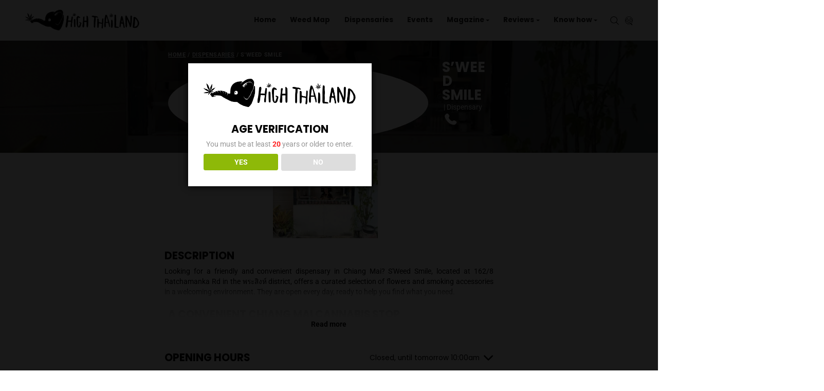

--- FILE ---
content_type: text/html; charset=UTF-8
request_url: https://www.highthailand.com/location/sweed-smile/
body_size: 210049
content:
<!DOCTYPE html>
<html lang="en-US" prefix="og: https://ogp.me/ns#">

<head>
    <meta http-equiv="Content-Type" content="text/html;charset=UTF-8">
    <meta id="siteViewport" name="viewport" content="width=device-width, initial-scale=1, maximum-scale=1">
    <link rel="profile" href="https://gmpg.org/xfn/11">
    	<script type="text/javascript">function theChampLoadEvent(e){var t=window.onload;if(typeof window.onload!="function"){window.onload=e}else{window.onload=function(){t();e()}}}</script>
		<script type="text/javascript">var theChampDefaultLang = 'en_US', theChampCloseIconPath = 'https://www.highthailand.com/wp-content/plugins/super-socializer/images/close.png';</script>
		<script>var theChampSiteUrl = 'https://www.highthailand.com', theChampVerified = 0, theChampEmailPopup = 0, heateorSsMoreSharePopupSearchText = 'Search';</script>
			<script> var theChampFBKey = '1187547972119827', theChampFBLang = 'en_US', theChampFbLikeMycred = 0, theChampSsga = 0, theChampCommentNotification = 0, theChampHeateorFcmRecentComments = 0, theChampFbIosLogin = 0; </script>
			<style type="text/css"></style>
	
<!-- Google Tag Manager for WordPress by gtm4wp.com -->
<script data-cfasync="false" data-pagespeed-no-defer>
	var gtm4wp_datalayer_name = "dataLayer";
	var dataLayer = dataLayer || [];
</script>
<!-- End Google Tag Manager for WordPress by gtm4wp.com -->
<!-- Search Engine Optimization by Rank Math - https://rankmath.com/ -->
<title>S&#039;Weed Smile | Dispensary in Chiang Mai &gt; Chiang Mai Old Town</title>
<link data-rocket-prefetch href="https://connect.facebook.net" rel="dns-prefetch">
<link data-rocket-prefetch href="https://www.googletagmanager.com" rel="dns-prefetch">
<link data-rocket-prefetch href="https://maps.googleapis.com" rel="dns-prefetch">
<link data-rocket-prefetch href="https://f.convertkit.com" rel="dns-prefetch">
<style id="wpr-usedcss">.gm-style-moc{background-color:rgba(0,0,0,.59);pointer-events:none;text-align:center;-webkit-transition:opacity ease-in-out;transition:opacity ease-in-out}.gm-style-mot{color:#fff;font-family:Roboto,Arial,sans-serif;font-size:22px;margin:0;position:relative;top:50%;transform:translateY(-50%);-webkit-transform:translateY(-50%);-ms-transform:translateY(-50%)}.gm-style img{max-width:none}.gm-style{font:400 11px Roboto,Arial,sans-serif;text-decoration:none}a.the_champ_instagram span.the_champ_svg{background:radial-gradient(circle at 30% 107%,#fdf497 0,#fdf497 5%,#fd5949 45%,#d6249f 60%,#285aeb 90%)}.heateor_ss_standard_follow_icons_container .the_champ_svg{color:#fff;border-width:0;border-style:solid;border-color:transparent}.heateor_ss_standard_follow_icons_container span.the_champ_svg:hover{border-color:transparent}img:is([sizes=auto i],[sizes^="auto," i]){contain-intrinsic-size:3000px 1500px}.drts .fas{-moz-osx-font-smoothing:grayscale;-webkit-font-smoothing:antialiased;display:var(--fa-display,inline-block);font-style:normal;font-variant:normal;line-height:1;text-rendering:auto}.drts .fas:before{content:var(--fa)}.fa-dot-circle{--fa:""}.fa-chevron-down{--fa:""}.fa-times{--fa:""}.sr-only{height:1px;margin:-1px;overflow:hidden;padding:0;position:absolute;width:1px;clip:rect(0,0,0,0);border-width:0;white-space:nowrap}@font-face{font-display:swap;font-family:"Font Awesome 6 Solid - drts";font-style:normal;font-weight:900;src:url(https://www.highthailand.com/wp-content/plugins/directories/assets/vendor/webfonts/fa-solid-900.woff2?v=1.14.38) format("woff2"),url(https://www.highthailand.com/wp-content/plugins/directories/assets/vendor/webfonts/fa-solid-900.ttf?v=1.14.38) format("truetype")}.drts .fas{display:inline-block!important;font-family:"Font Awesome 6 Solid - drts"!important;font-style:normal;font-weight:900}@font-face{font-display:swap;font-family:"Font Awesome 5 Solid - drts";font-weight:900;src:url(https://www.highthailand.com/wp-content/plugins/directories/assets/vendor/webfonts/fa-solid-900.woff2?v=1.14.38) format("woff2"),url(https://www.highthailand.com/wp-content/plugins/directories/assets/vendor/webfonts/fa-solid-900.ttf?v=1.14.38) format("truetype")}*,::after,::before{box-sizing:border-box}html{font-family:sans-serif;line-height:1.15;-webkit-text-size-adjust:100%;-webkit-tap-highlight-color:transparent}article,aside,figcaption,figure,footer,header,hgroup,main,nav,section{display:block}body{margin:0;font-family:"Nunito Sans",Arial,sans-serif;font-size:1rem;font-weight:400;line-height:1.5;color:#1d1d1f;text-align:left;background-color:#fff;display:-ms-flexbox!important;display:flex!important;-ms-flex-direction:column!important;flex-direction:column!important}[tabindex="-1"]:focus:not(:focus-visible){outline:0!important}hr{box-sizing:content-box;height:0;overflow:visible}p{margin-top:0;margin-bottom:1rem}abbr[data-original-title],abbr[title]{text-decoration:underline dotted;cursor:help;border-bottom:0;-webkit-text-decoration-skip-ink:none;text-decoration-skip-ink:none}address{margin-bottom:1rem;font-style:normal;line-height:inherit}dl,ol,ul{margin-top:0;margin-bottom:1rem}ol ol,ol ul,ul ol,ul ul{margin-bottom:0}dt{font-weight:700}dd{margin-bottom:.5rem;margin-left:0}blockquote{margin:0 0 1rem}b,strong{font-weight:bolder}sub,sup{position:relative;font-size:75%;line-height:0;vertical-align:baseline}a{text-decoration:none;background-color:transparent;cursor:pointer!important}a:hover{text-decoration:underline}a:not([href]):not([class]){color:inherit;text-decoration:none}a:not([href]):not([class]):hover{color:inherit;text-decoration:none}code,kbd,pre,samp{font-family:SFMono-Regular,Menlo,Monaco,Consolas,"Liberation Mono","Courier New",monospace;font-size:1em}pre{margin-top:0;margin-bottom:1rem;overflow:auto;-ms-overflow-style:scrollbar}figure{margin:0 0 1rem}img{vertical-align:middle;border-style:none}svg{overflow:hidden;vertical-align:middle}table{border-collapse:collapse}caption{padding-top:.75rem;padding-bottom:.75rem;color:#6e6e73;text-align:left;caption-side:bottom}th{text-align:inherit}label{margin-bottom:.5rem}button{border-radius:0}button,input,optgroup,select,textarea{margin:0;font-family:inherit;font-size:inherit;line-height:inherit}[role=button]{cursor:pointer}select{word-wrap:normal}[type=button],[type=submit],button{-webkit-appearance:button}[type=button]:not(:disabled),[type=submit]:not(:disabled),button:not(:disabled){cursor:pointer}[type=button]::-moz-focus-inner,[type=submit]::-moz-focus-inner,button::-moz-focus-inner{padding:0;border-style:none}input[type=checkbox],input[type=radio]{box-sizing:border-box;padding:0}textarea{overflow:auto;resize:vertical}fieldset{min-width:0;padding:0;margin:0;border:0}legend{display:block;width:100%;max-width:100%;padding:0;margin-bottom:.5rem;font-size:1.5rem;line-height:inherit;color:inherit;white-space:normal}progress{vertical-align:baseline}[type=search]{outline-offset:-2px;-webkit-appearance:none}[type=search]::-webkit-search-decoration{-webkit-appearance:none}::-webkit-file-upload-button{font:inherit;-webkit-appearance:button}output{display:inline-block}summary{display:list-item;cursor:pointer}h1.header-title{text-align:center;margin:0 0 .75em;font-weight:700;font-size:54px;line-height:61px;letter-spacing:normal}.h1,.h2,.h3,.h4,.h5,.h6,h1,h2,h3,h4,h5,h6{margin-top:1em;margin-bottom:.5em}.h1,h1{font-weight:600;font-size:55px;line-height:1.5}.h2,h2{font-weight:700;font-size:48px;line-height:61px;margin-bottom:.25em}.h3,h3{font-weight:600;font-size:36px;line-height:49px}.h4,h4{font-weight:700;font-size:30px;line-height:41px}.h5,h5{font-weight:700;font-size:25px;line-height:1.5}.h6,h6{font-weight:400;font-size:20px;line-height:1.5}hr{margin-top:1rem;margin-bottom:1rem;border:0;border-top:1px solid #f5f5f7}.small,small{font-size:80%;font-weight:400}.mark,mark{padding:.2em}.blockquote{margin-bottom:1rem;font-size:1.25rem}.figure{display:inline-block}code{font-size:87.5%;color:#e83e8c;word-wrap:break-word}a>code{color:inherit}kbd{padding:.2rem .4rem;font-size:87.5%;color:#fff;background-color:#212529;border-radius:.2rem}kbd kbd{padding:0;font-size:100%;font-weight:700}pre{display:block;font-size:87.5%;color:#212529}pre code{font-size:inherit;color:inherit;word-break:normal}.container,.container-fluid,.container-xl{width:100%;padding-right:15px;padding-left:15px;margin-right:auto;margin-left:auto}@media (min-width:576px){.container{max-width:540px}}@media (min-width:768px){.container{max-width:720px}}@media (min-width:1200px){.container{max-width:960px}.container,.container-xl{max-width:1199px}}.row{display:-ms-flexbox;display:flex;-ms-flex-wrap:wrap;flex-wrap:wrap;margin-right:-15px;margin-left:-15px}.col,.col-lg-4,.col-sm-6{position:relative;padding-right:15px;padding-left:15px}.col{-ms-flex-preferred-size:0;flex-basis:0;-ms-flex-positive:1;flex-grow:1;max-width:100%}@media (min-width:576px){.col-sm-6{-ms-flex:0 0 50%;flex:0 0 50%;max-width:50%}}@media (min-width:1200px){.col-lg-4{-ms-flex:0 0 33.333333%;flex:0 0 33.333333%;max-width:33.333333%}}.table,table:not(.shop_table){width:100%;margin-bottom:1rem;color:#000}.table td,.table th,table:not(.shop_table):not(.wp-calendar-table) td,table:not(.shop_table):not(.wp-calendar-table) th{padding:.75rem;vertical-align:top;border-top:1px solid #dee2e6}.table thead th,table:not(.shop_table):not(.wp-calendar-table) thead th{vertical-align:bottom;border-bottom:2px solid #dee2e6}.table tbody+tbody,table:not(.shop_table):not(.wp-calendar-table) tbody+tbody{border-top:2px solid #dee2e6}.form-control{display:block;width:100%;height:calc(1.5em + .75rem + 2px);padding:.375rem .75rem;font-size:1rem;font-weight:400;line-height:1.5;color:#6e6e73;background-color:#1d1d1f;background-clip:padding-box;border:none;border-radius:.25rem;transition:border-color .15s ease-in-out,box-shadow .15s ease-in-out}@media (prefers-reduced-motion:reduce){.form-control{transition:none}}.form-control::-ms-expand{background-color:transparent;border:0}.form-control:-moz-focusring{color:transparent;text-shadow:0 0 0 #495057}.form-control:focus{color:#fff;outline:0}.form-control::-webkit-input-placeholder{color:#6e6e73;opacity:1}.form-control::-moz-placeholder{color:#6e6e73;opacity:1}.form-control:-ms-input-placeholder{color:#6e6e73;opacity:1}.form-control::-ms-input-placeholder{color:#6e6e73;opacity:1}.form-control::placeholder{color:#6e6e73;opacity:1}.form-control:disabled,.form-control[readonly]{background-color:#e9ecef;opacity:1}input[type=date].form-control,input[type=month].form-control,input[type=time].form-control{-webkit-appearance:none;-moz-appearance:none;appearance:none}select.form-control:focus::-ms-value{color:#495057;background-color:#fff}select.form-control[multiple],select.form-control[size]{height:auto}textarea.form-control{height:auto}.form-row{display:-ms-flexbox;display:flex;-ms-flex-wrap:wrap;flex-wrap:wrap;margin-right:-5px;margin-left:-5px}.form-row>.col,.form-row>[class*=col-]{padding-right:5px;padding-left:5px}.form-inline{display:-ms-flexbox;display:flex;-ms-flex-flow:row wrap;flex-flow:row wrap;-ms-flex-align:center;align-items:center}@media (min-width:576px){.form-inline label{display:-ms-flexbox;display:flex;-ms-flex-align:center;align-items:center;-ms-flex-pack:center;justify-content:center;margin-bottom:0}.form-inline .form-control{display:inline-block;width:auto;vertical-align:middle}}.btn{display:inline-block;font-weight:400;color:#212529;text-align:center;vertical-align:middle;-webkit-user-select:none;-moz-user-select:none;-ms-user-select:none;user-select:none;background-color:transparent;border:1px solid transparent;padding:.375rem .75rem;font-size:1rem;line-height:1.5;border-radius:.25rem;transition:color .15s ease-in-out,background-color .15s ease-in-out,border-color .15s ease-in-out,box-shadow .15s ease-in-out}@media (prefers-reduced-motion:reduce){.btn{transition:none}}.btn:hover{color:#212529;text-decoration:none}.btn.focus,.btn:focus{outline:0;box-shadow:0 0 0 .2rem rgba(0,123,255,.25)}.btn.disabled,.btn:disabled{opacity:.65}.btn:not(:disabled):not(.disabled){cursor:pointer}a.btn.disabled,fieldset:disabled a.btn{pointer-events:none}.btn-primary{color:#fff;background-color:#007bff;border-color:#007bff}.btn-primary:hover{color:#fff;background-color:#0069d9;border-color:#0062cc}.btn-primary.focus,.btn-primary:focus{color:#fff;background-color:#0069d9;border-color:#0062cc;box-shadow:0 0 0 .2rem rgba(38,143,255,.5)}.btn-primary.disabled,.btn-primary:disabled{color:#fff;background-color:#007bff;border-color:#007bff}.btn-primary:not(:disabled):not(.disabled).active,.btn-primary:not(:disabled):not(.disabled):active,.show>.btn-primary.dropdown-toggle{color:#fff;background-color:#0062cc;border-color:#005cbf}.btn-primary:not(:disabled):not(.disabled).active:focus,.btn-primary:not(:disabled):not(.disabled):active:focus,.show>.btn-primary.dropdown-toggle:focus{box-shadow:0 0 0 .2rem rgba(38,143,255,.5)}.btn-danger{color:#fff;background-color:#dc3545;border-color:#dc3545}.btn-danger:hover{color:#fff;background-color:#c82333;border-color:#bd2130}.btn-danger.focus,.btn-danger:focus{color:#fff;background-color:#c82333;border-color:#bd2130;box-shadow:0 0 0 .2rem rgba(225,83,97,.5)}.btn-danger.disabled,.btn-danger:disabled{color:#fff;background-color:#dc3545;border-color:#dc3545}.btn-danger:not(:disabled):not(.disabled).active,.btn-danger:not(:disabled):not(.disabled):active,.show>.btn-danger.dropdown-toggle{color:#fff;background-color:#bd2130;border-color:#b21f2d}.btn-danger:not(:disabled):not(.disabled).active:focus,.btn-danger:not(:disabled):not(.disabled):active:focus,.show>.btn-danger.dropdown-toggle:focus{box-shadow:0 0 0 .2rem rgba(225,83,97,.5)}.btn-block{display:block;width:100%}.btn-block+.btn-block{margin-top:.5rem}input[type=button].btn-block,input[type=submit].btn-block{width:100%}.fade{transition:opacity .15s linear}@media (prefers-reduced-motion:reduce){.fade{transition:none}}.fade:not(.show){opacity:0}.collapse:not(.show){display:none}.collapsing{position:relative;height:0;overflow:hidden;transition:height .35s ease}.dropdown,.dropleft,.dropright,.dropup{position:relative}.dropdown-toggle{white-space:nowrap}.dropdown-toggle::after{display:inline-block;margin-left:.25em;margin-top:.125em;content:"";border-top:.25em solid;border-right:.25em solid transparent;border-bottom:0;border-left:.25em solid transparent}.dropdown-toggle:empty::after{margin-left:0}.dropdown-menu{position:absolute;top:100%;left:0;z-index:1000;display:none;float:left;min-width:10rem;padding:.5rem;margin:.125rem 0 0;font-size:1rem;color:#212529;text-align:left;list-style:none;background-color:#fff;background-clip:padding-box;border:1px solid rgba(0,0,0,.15);border-radius:.25rem}.dropdown-menu-right{right:0;left:auto}.dropup .dropdown-menu{top:auto;bottom:100%;margin-top:0;margin-bottom:.125rem}.dropup .dropdown-toggle::after{display:inline-block;margin-left:.255em;vertical-align:.255em;content:"";border-top:0;border-right:.3em solid transparent;border-bottom:.3em solid;border-left:.3em solid transparent}.dropup .dropdown-toggle:empty::after{margin-left:0}.dropright .dropdown-menu{top:0;right:auto;left:100%;margin-top:0;margin-left:.125rem}.dropright .dropdown-toggle::after{display:inline-block;margin-left:.255em;vertical-align:.255em;content:"";border-top:.3em solid transparent;border-right:0;border-bottom:.3em solid transparent;border-left:.3em solid}.dropright .dropdown-toggle:empty::after{margin-left:0}.dropright .dropdown-toggle::after{vertical-align:0}.dropleft .dropdown-menu{top:0;right:100%;left:auto;margin-top:0;margin-right:.125rem}.dropleft .dropdown-toggle::after{display:inline-block;margin-left:.255em;vertical-align:.255em;content:""}.dropleft .dropdown-toggle::after{display:none}.dropleft .dropdown-toggle::before{display:inline-block;margin-right:.255em;vertical-align:.255em;content:"";border-top:.3em solid transparent;border-right:.3em solid;border-bottom:.3em solid transparent}.dropleft .dropdown-toggle:empty::after{margin-left:0}.dropleft .dropdown-toggle::before{vertical-align:0}.dropdown-menu[x-placement^=bottom],.dropdown-menu[x-placement^=left],.dropdown-menu[x-placement^=right],.dropdown-menu[x-placement^=top]{right:auto;bottom:auto}.dropdown-item{display:block;width:100%;padding:.25rem 1.5rem;clear:both;font-weight:400;text-align:inherit;white-space:nowrap;background-color:transparent;border:0}@media (min-width:1200px){.dropdown-item:focus,.dropdown-item:hover{color:#16181b;text-decoration:none;background-color:#fafafa}.dropdown-item.active,.dropdown-item:active{color:#fff;text-decoration:none;background-color:#f5f5f7}}.dropdown-item.disabled,.dropdown-item:disabled{color:#6e6e73;pointer-events:none;background-color:transparent}.dropdown-menu.show{display:block}.btn-group{position:relative;display:-ms-inline-flexbox;display:inline-flex;vertical-align:middle}.btn-group>.btn{position:relative;-ms-flex:1 1 auto;flex:1 1 auto}.btn-group>.btn:hover{z-index:1}.btn-group>.btn.active,.btn-group>.btn:active,.btn-group>.btn:focus{z-index:1}.btn-group>.btn-group:not(:first-child),.btn-group>.btn:not(:first-child){margin-left:-1px}.btn-group>.btn-group:not(:last-child)>.btn,.btn-group>.btn:not(:last-child):not(.dropdown-toggle){border-top-right-radius:0;border-bottom-right-radius:0}.btn-group>.btn-group:not(:first-child)>.btn,.btn-group>.btn:not(:first-child){border-top-left-radius:0;border-bottom-left-radius:0}.dropdown-toggle-split{padding-right:.5625rem;padding-left:.5625rem}.dropdown-toggle-split::after,.dropright .dropdown-toggle-split::after,.dropup .dropdown-toggle-split::after{margin-left:0}.dropleft .dropdown-toggle-split::before{margin-right:0}.nav{display:-ms-flexbox;display:flex;-ms-flex-wrap:wrap;flex-wrap:wrap;padding-left:0;margin-bottom:0;list-style:none}.nav-link{display:block;padding:.5rem 1rem}.nav-link:focus,.nav-link:hover{text-decoration:none}.nav-link.disabled{color:#6e6e73;pointer-events:none;cursor:default}.navbar{position:relative;display:-ms-flexbox;display:flex;-ms-flex-wrap:wrap;flex-wrap:wrap;-ms-flex-align:center;align-items:center;-ms-flex-pack:justify;justify-content:space-between;padding:.5rem 1rem}.navbar .container,.navbar .container-fluid,.navbar .container-xl{display:-ms-flexbox;display:flex;-ms-flex-wrap:wrap;flex-wrap:wrap;-ms-flex-align:center;align-items:center;-ms-flex-pack:justify;justify-content:space-between}.navbar-nav{display:-ms-flexbox;display:flex;-ms-flex-direction:column;flex-direction:column;padding-left:0;margin-bottom:0;list-style:none}.navbar-nav .nav-link{padding-right:0;padding-left:0}.navbar-nav .dropdown-menu{position:static;float:none}.navbar-collapse{-ms-flex-preferred-size:100%;flex-basis:100%;-ms-flex-positive:1;flex-grow:1;-ms-flex-align:center;align-items:center}.navbar-toggler{padding:.25rem .75rem;font-size:1.25rem;line-height:1;background-color:transparent;border:1px solid transparent;border-radius:.25rem}.navbar-toggler:focus,.navbar-toggler:hover{text-decoration:none}@media (max-width:1199px){.navbar-expand-lg>.container,.navbar-expand-lg>.container-fluid,.navbar-expand-lg>.container-xl{padding-right:0;padding-left:0}#pr-nav{position:fixed;background:#fff}}@media (min-width:1200px){.navbar-expand-lg{-ms-flex-flow:row nowrap;flex-flow:row nowrap;-ms-flex-pack:start;justify-content:flex-start}.navbar-expand-lg .navbar-nav{-ms-flex-direction:row;flex-direction:row}.navbar-expand-lg .navbar-nav .dropdown-menu{position:absolute}.navbar-expand-lg .navbar-nav .nav-link{padding-right:.5rem;padding-left:.5rem}.navbar-expand-lg>.container,.navbar-expand-lg>.container-fluid,.navbar-expand-lg>.container-xl{-ms-flex-wrap:nowrap;flex-wrap:nowrap}.navbar-expand-lg .navbar-collapse{display:-ms-flexbox!important;display:flex!important;-ms-flex-preferred-size:auto;flex-basis:auto}.navbar-expand-lg .navbar-toggler{display:none}}.navbar-dark .navbar-nav .nav-link{color:rgba(245,245,247,.8)}.navbar-dark .navbar-nav .nav-link:focus,.navbar-dark .navbar-nav .nav-link:hover{color:#fff}.navbar-dark .navbar-nav .nav-link.disabled{color:rgba(255,255,255,.25)}.navbar-dark .navbar-nav .active>.nav-link,.navbar-dark .navbar-nav .nav-link.active,.navbar-dark .navbar-nav .nav-link.show,.navbar-dark .navbar-nav .show>.nav-link{color:#fff}.card{position:relative;display:-ms-flexbox;display:flex;-ms-flex-direction:column;flex-direction:column;min-width:0;word-wrap:break-word;background-color:#fff;background-clip:border-box;border:1px solid rgba(0,0,0,.125);border-radius:.25rem}.card>hr{margin-right:0;margin-left:0}.card>.list-group{border-top:inherit;border-bottom:inherit}.card>.list-group:first-child{border-top-width:0;border-top-left-radius:calc(.25rem - 1px);border-top-right-radius:calc(.25rem - 1px)}.card>.list-group:last-child{border-bottom-width:0;border-bottom-right-radius:calc(.25rem - 1px);border-bottom-left-radius:calc(.25rem - 1px)}.pagination{display:-ms-flexbox;display:flex;padding-left:0;list-style:none;border-radius:.25rem}.alert{position:relative;padding:.75rem 1.25rem;margin-bottom:1rem;border:1px solid transparent;border-radius:.25rem}.alert-info{color:#0c5460;background-color:#d1ecf1;border-color:#bee5eb}.alert-info hr{border-top-color:#abdde5}.progress{display:-ms-flexbox;display:flex;height:1rem;overflow:hidden;line-height:0;font-size:.75rem;background-color:#e9ecef;border-radius:.25rem}.media{display:-ms-flexbox;display:flex;-ms-flex-align:start;align-items:flex-start}.list-group{display:-ms-flexbox;display:flex;-ms-flex-direction:column;flex-direction:column;padding-left:0;margin-bottom:0;border-radius:.25rem}.list-group-item{position:relative;display:block;padding:.75rem 1.25rem;background-color:#fff;border:1px solid rgba(0,0,0,.125)}.list-group-item:first-child{border-top-left-radius:inherit;border-top-right-radius:inherit}.list-group-item:last-child{border-bottom-right-radius:inherit;border-bottom-left-radius:inherit}.list-group-item.disabled,.list-group-item:disabled{color:#6e6e73;pointer-events:none;background-color:#fff}.list-group-item.active{z-index:2;color:#fff;background-color:#007bff;border-color:#007bff}.list-group-item+.list-group-item{border-top-width:0}.list-group-item+.list-group-item.active{margin-top:-1px;border-top-width:1px}.list-group-flush{border-radius:0}.list-group-flush>.list-group-item{border-width:0 0 1px}.list-group-flush>.list-group-item:last-child{border-bottom-width:0}.close{float:right;font-size:1.5rem;font-weight:700;line-height:1;color:#000;text-shadow:0 1px 0 #fff;opacity:.5}.close:hover{color:#000;text-decoration:none}.close:not(:disabled):not(.disabled):focus,.close:not(:disabled):not(.disabled):hover{opacity:.75}button.close{padding:0;background-color:transparent;border:0}a.close.disabled{pointer-events:none}.toast{-ms-flex-preferred-size:350px;flex-basis:350px;max-width:350px;font-size:.875rem;background-color:rgba(255,255,255,.85);background-clip:padding-box;border:1px solid rgba(0,0,0,.1);box-shadow:0 .25rem .75rem rgba(0,0,0,.1);opacity:0;border-radius:.25rem}.toast:not(:last-child){margin-bottom:.75rem}.toast.showing{opacity:1}.toast.show{display:block;opacity:1}.toast.hide{display:none}.modal-open{overflow:hidden}.modal-open .modal{overflow-x:hidden;overflow-y:auto}.modal{position:fixed;top:0;left:0;z-index:1050;display:none;width:100%;height:100%;overflow:hidden;outline:0}.modal-dialog{position:relative;width:auto;margin:.5rem;pointer-events:none}.modal.fade .modal-dialog{transition:-webkit-transform .3s ease-out;transition:transform .3s ease-out;-webkit-transform:translate(0,-50px);transform:translate(0,-50px)}@media (prefers-reduced-motion:reduce){.collapsing{transition:none}.modal.fade .modal-dialog{transition:none}}.modal.show .modal-dialog{-webkit-transform:none;transform:none}.modal.modal-static .modal-dialog{-webkit-transform:scale(1.02);transform:scale(1.02)}.modal-dialog-scrollable{display:-ms-flexbox;display:flex;max-height:calc(100% - 1rem)}.modal-dialog-scrollable .modal-content{max-height:calc(100vh - 1rem);overflow:hidden}.modal-dialog-scrollable .modal-footer{-ms-flex-negative:0;flex-shrink:0}.modal-dialog-scrollable .modal-body{overflow-y:auto}.modal-content{position:relative;display:-ms-flexbox;display:flex;-ms-flex-direction:column;flex-direction:column;width:100%;pointer-events:auto;background-color:#fff;background-clip:padding-box;border:1px solid rgba(0,0,0,.2);border-radius:.3rem;outline:0}.modal-backdrop{position:fixed;top:0;left:0;z-index:1040;width:100vw;height:100vh;background-color:#000}.modal-backdrop.fade{opacity:0}.modal-backdrop.show{opacity:.5}.modal-title{margin-bottom:0;line-height:1.5}.modal-body{position:relative;-ms-flex:1 1 auto;flex:1 1 auto;padding:1rem}.modal-footer{display:-ms-flexbox;display:flex;-ms-flex-wrap:wrap;flex-wrap:wrap;-ms-flex-align:center;align-items:center;-ms-flex-pack:end;justify-content:flex-end;padding:.75rem;border-top:1px solid #dee2e6;border-bottom-right-radius:calc(.3rem - 1px);border-bottom-left-radius:calc(.3rem - 1px)}.modal-footer>*{margin:.25rem}.modal-scrollbar-measure{position:absolute;top:-9999px;width:50px;height:50px;overflow:scroll}@media (min-width:576px){.modal-dialog{max-width:500px;margin:1.75rem auto}.modal-dialog-scrollable{max-height:calc(100% - 3.5rem)}.modal-dialog-scrollable .modal-content{max-height:calc(100vh - 3.5rem)}.modal-sm{max-width:300px}}@media (min-width:1200px){.modal-lg,.modal-xl{max-width:800px}.modal-xl{max-width:1054px}}.tooltip{position:absolute;z-index:1070;display:block;margin:0;font-family:-apple-system,BlinkMacSystemFont,"Segoe UI",Roboto,"Helvetica Neue",Arial,"Noto Sans",sans-serif,"Apple Color Emoji","Segoe UI Emoji","Segoe UI Symbol","Noto Color Emoji";font-style:normal;font-weight:400;line-height:1.5;text-align:start;text-decoration:none;text-shadow:none;text-transform:none;letter-spacing:normal;word-break:normal;word-spacing:normal;white-space:normal;line-break:auto;font-size:.875rem;word-wrap:break-word;opacity:0}.tooltip.show{opacity:.9}.tooltip .arrow{position:absolute;display:block;width:.8rem;height:.4rem}.tooltip .arrow::before{position:absolute;content:"";border-color:transparent;border-style:solid}.tooltip-inner{max-width:200px;padding:.25rem .5rem;color:#fff;text-align:center;background-color:#000;border-radius:.25rem}.popover{position:absolute;top:0;left:0;z-index:1060;display:block;max-width:276px;font-family:-apple-system,BlinkMacSystemFont,"Segoe UI",Roboto,"Helvetica Neue",Arial,"Noto Sans",sans-serif,"Apple Color Emoji","Segoe UI Emoji","Segoe UI Symbol","Noto Color Emoji";font-style:normal;font-weight:400;line-height:1.5;text-align:start;text-decoration:none;text-shadow:none;text-transform:none;letter-spacing:normal;word-break:normal;word-spacing:normal;white-space:normal;line-break:auto;font-size:.875rem;word-wrap:break-word;background-color:#fff;background-clip:padding-box;border:1px solid rgba(0,0,0,.2);border-radius:.3rem}.popover .arrow{position:absolute;display:block;width:1rem;height:.5rem;margin:0 .3rem}.popover .arrow::after,.popover .arrow::before{position:absolute;display:block;content:"";border-color:transparent;border-style:solid}.popover-header{padding:.5rem .75rem;margin-bottom:0;font-size:1rem;background-color:#f7f7f7;border-bottom:1px solid #ebebeb;border-top-left-radius:calc(.3rem - 1px);border-top-right-radius:calc(.3rem - 1px)}.popover-header:empty{display:none}.popover-body{padding:.5rem .75rem;color:#212529}.carousel{position:relative}.carousel.pointer-event{-ms-touch-action:pan-y;touch-action:pan-y}.carousel-item{position:relative;display:none;float:left;width:100%;margin-right:-100%;-webkit-backface-visibility:hidden;backface-visibility:hidden;transition:-webkit-transform .6s ease-in-out;transition:transform .6s ease-in-out}.carousel-item-next,.carousel-item-prev,.carousel-item.active{display:block}.active.carousel-item-right,.carousel-item-next:not(.carousel-item-left){-webkit-transform:translateX(100%);transform:translateX(100%)}.active.carousel-item-left,.carousel-item-prev:not(.carousel-item-right){-webkit-transform:translateX(-100%);transform:translateX(-100%)}.carousel-indicators{position:absolute;right:0;bottom:0;left:0;z-index:15;display:-ms-flexbox;display:flex;-ms-flex-pack:center;justify-content:center;padding-left:0;margin-right:15%;margin-left:15%;list-style:none}.carousel-indicators li{box-sizing:content-box;-ms-flex:0 1 auto;flex:0 1 auto;width:30px;height:3px;margin-right:3px;margin-left:3px;text-indent:-999px;cursor:pointer;background-color:#fff;background-clip:padding-box;border-top:10px solid transparent;border-bottom:10px solid transparent;opacity:.5;transition:opacity .6s ease}@media (prefers-reduced-motion:reduce){.carousel-item{transition:none}.carousel-indicators li{transition:none}}.carousel-indicators .active{opacity:1}.align-middle{vertical-align:middle!important}.bg-dark{background-color:#212529!important}a.bg-dark:focus,a.bg-dark:hover,button.bg-dark:focus,button.bg-dark:hover{background-color:#1d2124!important}.border{border:1px solid #dee2e6!important}.border-0{border:0!important}.d-none{display:none!important}.d-flex{display:-ms-flexbox!important;display:flex!important}@media (min-width:576px){.d-sm-none{display:none!important}.d-sm-block{display:block!important}}@media (min-width:768px){.d-md-none{display:none!important}.d-md-block{display:block!important}}.justify-content-end{-ms-flex-pack:end!important;justify-content:flex-end!important}.justify-content-between{-ms-flex-pack:justify!important;justify-content:space-between!important}.align-items-center{-ms-flex-align:center!important;align-items:center!important}.position-static{position:static!important}@supports ((position:-webkit-sticky) or (position:sticky)){.sticky-top{position:-webkit-sticky;position:sticky;top:0;z-index:1020}}.sr-only{position:absolute;width:1px;height:1px;padding:0;margin:-1px;overflow:hidden;clip:rect(0,0,0,0);white-space:nowrap;border:0}.shadow{box-shadow:0 .5rem 1rem rgba(0,0,0,.15)!important}.mt-0{margin-top:0!important}.mb-0{margin-bottom:0!important}.mr-2{margin-right:.5rem!important}.mb-2{margin-bottom:.5rem!important}.mt-3{margin-top:1rem!important}.p-0{padding:0!important}.px-0{padding-right:0!important}.px-0{padding-left:0!important}.p-1{padding:.25rem!important}.pt-2{padding-top:.5rem!important}.px-2{padding-right:.5rem!important}.pb-2{padding-bottom:.5rem!important}.px-2{padding-left:.5rem!important}.pr-3{padding-right:1rem!important}.pb-3{padding-bottom:1rem!important}.pl-3{padding-left:1rem!important}.p-4{padding:1.5rem!important}.pt-5{padding-top:3rem!important}.px-5{padding-right:3rem!important}.px-5{padding-left:3rem!important}@media (min-width:1200px){.d-lg-none{display:none!important}.d-lg-block{display:block!important}.d-xl-none{display:none!important}.pt-xl-3{padding-top:1rem!important}.container,.container-xl{max-width:1390px}}.text-right{text-align:right!important}.text-center{text-align:center!important}.text-white{color:#fff!important}.visible{visibility:visible!important}.invisible{visibility:hidden!important}.kng-collapse-expand-yes{position:relative}.kng-collapse-expand-content{position:relative;overflow:hidden;transition:max-height .3s ease}.kng-collapse-expand-content.collapsed{max-height:80px}.kng-collapse-expand-content.expanded{max-height:none}.kng-collapse-expand-button-wrapper{margin-top:10px;text-align:right}.kng-collapse-expand-button{background:0 0;border:none;cursor:pointer;color:#007cba;text-decoration:underline;font-family:inherit;font-size:14px;padding:5px 0;transition:color .3s ease;outline:0}.kng-collapse-expand-button:hover{color:#005a87}.kng-collapse-expand-button:focus{outline:0!important;outline-offset:0px!important}.kng-collapse-expand-button:active{transform:translateY(1px)}.kng-collapse-expand-content{transition:max-height .3s cubic-bezier(.4, 0, .2, 1)}@media (prefers-reduced-motion:reduce){.kng-collapse-expand-content{transition:none}.kng-collapse-expand-button{transition:none}}@media (max-width:768px){.kng-collapse-expand-button{font-size:13px;padding:8px 0}.kng-collapse-expand-button-wrapper{margin-top:8px}}@media print{*,::after,::before{text-shadow:none!important;box-shadow:none!important}a:not(.btn){text-decoration:underline}abbr[title]::after{content:" (" attr(title) ")"}pre{white-space:pre-wrap!important}blockquote,pre{border:1px solid #adb5bd;page-break-inside:avoid}thead{display:table-header-group}img,tr{page-break-inside:avoid}h2,h3,p{orphans:3;widows:3}h2,h3{page-break-after:avoid}@page{size:a3}body{min-width:1200px!important}.container{min-width:1200px!important}.navbar{display:none}.table{border-collapse:collapse!important}.table td,.table th{background-color:#fff!important}.kng-collapse-expand-content{max-height:none!important;overflow:visible!important}.kng-collapse-expand-button-wrapper,.kng-collapse-expand-content::after{display:none!important}}img.emoji{display:inline!important;border:none!important;box-shadow:none!important;height:1em!important;width:1em!important;margin:0 .07em!important;vertical-align:-.1em!important;background:0 0!important;padding:0!important}:where(.wp-block-button__link){border-radius:9999px;box-shadow:none;padding:calc(.667em + 2px) calc(1.333em + 2px);text-decoration:none}:root :where(.wp-block-button .wp-block-button__link.is-style-outline),:root :where(.wp-block-button.is-style-outline>.wp-block-button__link){border:2px solid;padding:.667em 1.333em}:root :where(.wp-block-button .wp-block-button__link.is-style-outline:not(.has-text-color)),:root :where(.wp-block-button.is-style-outline>.wp-block-button__link:not(.has-text-color)){color:currentColor}:root :where(.wp-block-button .wp-block-button__link.is-style-outline:not(.has-background)),:root :where(.wp-block-button.is-style-outline>.wp-block-button__link:not(.has-background)){background-color:initial;background-image:none}:where(.wp-block-calendar table:not(.has-background) th){background:#ddd}:where(.wp-block-columns){margin-bottom:1.75em}:where(.wp-block-columns.has-background){padding:1.25em 2.375em}:where(.wp-block-post-comments input[type=submit]){border:none}:where(.wp-block-cover-image:not(.has-text-color)),:where(.wp-block-cover:not(.has-text-color)){color:#fff}:where(.wp-block-cover-image.is-light:not(.has-text-color)),:where(.wp-block-cover.is-light:not(.has-text-color)){color:#000}:root :where(.wp-block-cover h1:not(.has-text-color)),:root :where(.wp-block-cover h2:not(.has-text-color)),:root :where(.wp-block-cover h3:not(.has-text-color)),:root :where(.wp-block-cover h4:not(.has-text-color)),:root :where(.wp-block-cover h5:not(.has-text-color)),:root :where(.wp-block-cover h6:not(.has-text-color)),:root :where(.wp-block-cover p:not(.has-text-color)){color:inherit}:where(.wp-block-file){margin-bottom:1.5em}:where(.wp-block-file__button){border-radius:2em;display:inline-block;padding:.5em 1em}:where(.wp-block-file__button):where(a):active,:where(.wp-block-file__button):where(a):focus,:where(.wp-block-file__button):where(a):hover,:where(.wp-block-file__button):where(a):visited{box-shadow:none;color:#fff;opacity:.85;text-decoration:none}:where(.wp-block-form-input__input){font-size:1em;margin-bottom:.5em;padding:0 .5em}:where(.wp-block-form-input__input)[type=date],:where(.wp-block-form-input__input)[type=datetime-local],:where(.wp-block-form-input__input)[type=datetime],:where(.wp-block-form-input__input)[type=email],:where(.wp-block-form-input__input)[type=month],:where(.wp-block-form-input__input)[type=number],:where(.wp-block-form-input__input)[type=password],:where(.wp-block-form-input__input)[type=search],:where(.wp-block-form-input__input)[type=tel],:where(.wp-block-form-input__input)[type=text],:where(.wp-block-form-input__input)[type=time],:where(.wp-block-form-input__input)[type=url],:where(.wp-block-form-input__input)[type=week]{border-style:solid;border-width:1px;line-height:2;min-height:2em}:where(.wp-block-group.wp-block-group-is-layout-constrained){position:relative}h1:where(.wp-block-heading).has-background,h2:where(.wp-block-heading).has-background,h3:where(.wp-block-heading).has-background,h4:where(.wp-block-heading).has-background,h5:where(.wp-block-heading).has-background,h6:where(.wp-block-heading).has-background{padding:1.25em 2.375em}:root :where(.wp-block-image.is-style-rounded img,.wp-block-image .is-style-rounded img){border-radius:9999px}:where(.wp-block-latest-comments:not([style*=line-height] .wp-block-latest-comments__comment)){line-height:1.1}:where(.wp-block-latest-comments:not([style*=line-height] .wp-block-latest-comments__comment-excerpt p)){line-height:1.8}:root :where(.wp-block-latest-posts.is-grid){padding:0}:root :where(.wp-block-latest-posts.wp-block-latest-posts__list){padding-left:0}ol,ul{box-sizing:border-box}:root :where(.wp-block-list.has-background){padding:1.25em 2.375em}:where(.wp-block-navigation.has-background .wp-block-navigation-item a:not(.wp-element-button)),:where(.wp-block-navigation.has-background .wp-block-navigation-submenu a:not(.wp-element-button)){padding:.5em 1em}:where(.wp-block-navigation .wp-block-navigation__submenu-container .wp-block-navigation-item a:not(.wp-element-button)),:where(.wp-block-navigation .wp-block-navigation__submenu-container .wp-block-navigation-submenu a:not(.wp-element-button)),:where(.wp-block-navigation .wp-block-navigation__submenu-container .wp-block-navigation-submenu button.wp-block-navigation-item__content),:where(.wp-block-navigation .wp-block-navigation__submenu-container .wp-block-pages-list__item button.wp-block-navigation-item__content){padding:.5em 1em}:root :where(p.has-background){padding:1.25em 2.375em}:where(p.has-text-color:not(.has-link-color)) a{color:inherit}:where(.wp-block-post-comments-form input:not([type=submit])),:where(.wp-block-post-comments-form textarea){border:1px solid #949494;font-family:inherit;font-size:1em}:where(.wp-block-post-comments-form input:where(:not([type=submit]):not([type=checkbox]))),:where(.wp-block-post-comments-form textarea){padding:calc(.667em + 2px)}:where(.wp-block-post-excerpt){box-sizing:border-box;margin-bottom:var(--wp--style--block-gap);margin-top:var(--wp--style--block-gap)}:where(.wp-block-preformatted.has-background){padding:1.25em 2.375em}:where(.wp-block-search__button){border:1px solid #ccc;padding:6px 10px}:where(.wp-block-search__input){appearance:none;border:1px solid #949494;flex-grow:1;font-family:inherit;font-size:inherit;font-style:inherit;font-weight:inherit;letter-spacing:inherit;line-height:inherit;margin-left:0;margin-right:0;min-width:3rem;padding:8px;text-decoration:unset!important;text-transform:inherit}:where(.wp-block-search__button-inside .wp-block-search__inside-wrapper){background-color:#fff;border:1px solid #949494;box-sizing:border-box;padding:4px}:where(.wp-block-search__button-inside .wp-block-search__inside-wrapper) .wp-block-search__input{border:none;border-radius:0;padding:0 4px}:where(.wp-block-search__button-inside .wp-block-search__inside-wrapper) .wp-block-search__input:focus{outline:0}:where(.wp-block-search__button-inside .wp-block-search__inside-wrapper) :where(.wp-block-search__button){padding:4px 8px}:root :where(.wp-block-separator.is-style-dots){height:auto;line-height:1;text-align:center}:root :where(.wp-block-separator.is-style-dots):before{color:currentColor;content:"···";font-family:serif;font-size:1.5em;letter-spacing:2em;padding-left:2em}:root :where(.wp-block-site-logo.is-style-rounded){border-radius:9999px}:where(.wp-block-social-links:not(.is-style-logos-only)) .wp-social-link{background-color:#f0f0f0;color:#444}:where(.wp-block-social-links:not(.is-style-logos-only)) .wp-social-link-amazon{background-color:#f90;color:#fff}:where(.wp-block-social-links:not(.is-style-logos-only)) .wp-social-link-bandcamp{background-color:#1ea0c3;color:#fff}:where(.wp-block-social-links:not(.is-style-logos-only)) .wp-social-link-behance{background-color:#0757fe;color:#fff}:where(.wp-block-social-links:not(.is-style-logos-only)) .wp-social-link-bluesky{background-color:#0a7aff;color:#fff}:where(.wp-block-social-links:not(.is-style-logos-only)) .wp-social-link-codepen{background-color:#1e1f26;color:#fff}:where(.wp-block-social-links:not(.is-style-logos-only)) .wp-social-link-deviantart{background-color:#02e49b;color:#fff}:where(.wp-block-social-links:not(.is-style-logos-only)) .wp-social-link-discord{background-color:#5865f2;color:#fff}:where(.wp-block-social-links:not(.is-style-logos-only)) .wp-social-link-dribbble{background-color:#e94c89;color:#fff}:where(.wp-block-social-links:not(.is-style-logos-only)) .wp-social-link-dropbox{background-color:#4280ff;color:#fff}:where(.wp-block-social-links:not(.is-style-logos-only)) .wp-social-link-etsy{background-color:#f45800;color:#fff}:where(.wp-block-social-links:not(.is-style-logos-only)) .wp-social-link-facebook{background-color:#0866ff;color:#fff}:where(.wp-block-social-links:not(.is-style-logos-only)) .wp-social-link-fivehundredpx{background-color:#000;color:#fff}:where(.wp-block-social-links:not(.is-style-logos-only)) .wp-social-link-flickr{background-color:#0461dd;color:#fff}:where(.wp-block-social-links:not(.is-style-logos-only)) .wp-social-link-foursquare{background-color:#e65678;color:#fff}:where(.wp-block-social-links:not(.is-style-logos-only)) .wp-social-link-github{background-color:#24292d;color:#fff}:where(.wp-block-social-links:not(.is-style-logos-only)) .wp-social-link-goodreads{background-color:#eceadd;color:#382110}:where(.wp-block-social-links:not(.is-style-logos-only)) .wp-social-link-google{background-color:#ea4434;color:#fff}:where(.wp-block-social-links:not(.is-style-logos-only)) .wp-social-link-gravatar{background-color:#1d4fc4;color:#fff}:where(.wp-block-social-links:not(.is-style-logos-only)) .wp-social-link-instagram{background-color:#f00075;color:#fff}:where(.wp-block-social-links:not(.is-style-logos-only)) .wp-social-link-lastfm{background-color:#e21b24;color:#fff}:where(.wp-block-social-links:not(.is-style-logos-only)) .wp-social-link-linkedin{background-color:#0d66c2;color:#fff}:where(.wp-block-social-links:not(.is-style-logos-only)) .wp-social-link-mastodon{background-color:#3288d4;color:#fff}:where(.wp-block-social-links:not(.is-style-logos-only)) .wp-social-link-medium{background-color:#000;color:#fff}:where(.wp-block-social-links:not(.is-style-logos-only)) .wp-social-link-meetup{background-color:#f6405f;color:#fff}:where(.wp-block-social-links:not(.is-style-logos-only)) .wp-social-link-patreon{background-color:#000;color:#fff}:where(.wp-block-social-links:not(.is-style-logos-only)) .wp-social-link-pinterest{background-color:#e60122;color:#fff}:where(.wp-block-social-links:not(.is-style-logos-only)) .wp-social-link-pocket{background-color:#ef4155;color:#fff}:where(.wp-block-social-links:not(.is-style-logos-only)) .wp-social-link-reddit{background-color:#ff4500;color:#fff}:where(.wp-block-social-links:not(.is-style-logos-only)) .wp-social-link-skype{background-color:#0478d7;color:#fff}:where(.wp-block-social-links:not(.is-style-logos-only)) .wp-social-link-snapchat{background-color:#fefc00;color:#fff;stroke:#000}:where(.wp-block-social-links:not(.is-style-logos-only)) .wp-social-link-soundcloud{background-color:#ff5600;color:#fff}:where(.wp-block-social-links:not(.is-style-logos-only)) .wp-social-link-spotify{background-color:#1bd760;color:#fff}:where(.wp-block-social-links:not(.is-style-logos-only)) .wp-social-link-telegram{background-color:#2aabee;color:#fff}:where(.wp-block-social-links:not(.is-style-logos-only)) .wp-social-link-threads{background-color:#000;color:#fff}:where(.wp-block-social-links:not(.is-style-logos-only)) .wp-social-link-tiktok{background-color:#000;color:#fff}:where(.wp-block-social-links:not(.is-style-logos-only)) .wp-social-link-tumblr{background-color:#011835;color:#fff}:where(.wp-block-social-links:not(.is-style-logos-only)) .wp-social-link-twitch{background-color:#6440a4;color:#fff}:where(.wp-block-social-links:not(.is-style-logos-only)) .wp-social-link-twitter{background-color:#1da1f2;color:#fff}:where(.wp-block-social-links:not(.is-style-logos-only)) .wp-social-link-vimeo{background-color:#1eb7ea;color:#fff}:where(.wp-block-social-links:not(.is-style-logos-only)) .wp-social-link-vk{background-color:#4680c2;color:#fff}:where(.wp-block-social-links:not(.is-style-logos-only)) .wp-social-link-wordpress{background-color:#3499cd;color:#fff}:where(.wp-block-social-links:not(.is-style-logos-only)) .wp-social-link-whatsapp{background-color:#25d366;color:#fff}:where(.wp-block-social-links:not(.is-style-logos-only)) .wp-social-link-x{background-color:#000;color:#fff}:where(.wp-block-social-links:not(.is-style-logos-only)) .wp-social-link-yelp{background-color:#d32422;color:#fff}:where(.wp-block-social-links:not(.is-style-logos-only)) .wp-social-link-youtube{background-color:red;color:#fff}:where(.wp-block-social-links.is-style-logos-only) .wp-social-link{background:0 0}:where(.wp-block-social-links.is-style-logos-only) .wp-social-link svg{height:1.25em;width:1.25em}:where(.wp-block-social-links.is-style-logos-only) .wp-social-link-amazon{color:#f90}:where(.wp-block-social-links.is-style-logos-only) .wp-social-link-bandcamp{color:#1ea0c3}:where(.wp-block-social-links.is-style-logos-only) .wp-social-link-behance{color:#0757fe}:where(.wp-block-social-links.is-style-logos-only) .wp-social-link-bluesky{color:#0a7aff}:where(.wp-block-social-links.is-style-logos-only) .wp-social-link-codepen{color:#1e1f26}:where(.wp-block-social-links.is-style-logos-only) .wp-social-link-deviantart{color:#02e49b}:where(.wp-block-social-links.is-style-logos-only) .wp-social-link-discord{color:#5865f2}:where(.wp-block-social-links.is-style-logos-only) .wp-social-link-dribbble{color:#e94c89}:where(.wp-block-social-links.is-style-logos-only) .wp-social-link-dropbox{color:#4280ff}:where(.wp-block-social-links.is-style-logos-only) .wp-social-link-etsy{color:#f45800}:where(.wp-block-social-links.is-style-logos-only) .wp-social-link-facebook{color:#0866ff}:where(.wp-block-social-links.is-style-logos-only) .wp-social-link-fivehundredpx{color:#000}:where(.wp-block-social-links.is-style-logos-only) .wp-social-link-flickr{color:#0461dd}:where(.wp-block-social-links.is-style-logos-only) .wp-social-link-foursquare{color:#e65678}:where(.wp-block-social-links.is-style-logos-only) .wp-social-link-github{color:#24292d}:where(.wp-block-social-links.is-style-logos-only) .wp-social-link-goodreads{color:#382110}:where(.wp-block-social-links.is-style-logos-only) .wp-social-link-google{color:#ea4434}:where(.wp-block-social-links.is-style-logos-only) .wp-social-link-gravatar{color:#1d4fc4}:where(.wp-block-social-links.is-style-logos-only) .wp-social-link-instagram{color:#f00075}:where(.wp-block-social-links.is-style-logos-only) .wp-social-link-lastfm{color:#e21b24}:where(.wp-block-social-links.is-style-logos-only) .wp-social-link-linkedin{color:#0d66c2}:where(.wp-block-social-links.is-style-logos-only) .wp-social-link-mastodon{color:#3288d4}:where(.wp-block-social-links.is-style-logos-only) .wp-social-link-medium{color:#000}:where(.wp-block-social-links.is-style-logos-only) .wp-social-link-meetup{color:#f6405f}:where(.wp-block-social-links.is-style-logos-only) .wp-social-link-patreon{color:#000}:where(.wp-block-social-links.is-style-logos-only) .wp-social-link-pinterest{color:#e60122}:where(.wp-block-social-links.is-style-logos-only) .wp-social-link-pocket{color:#ef4155}:where(.wp-block-social-links.is-style-logos-only) .wp-social-link-reddit{color:#ff4500}:where(.wp-block-social-links.is-style-logos-only) .wp-social-link-skype{color:#0478d7}:where(.wp-block-social-links.is-style-logos-only) .wp-social-link-snapchat{color:#fff;stroke:#000}:where(.wp-block-social-links.is-style-logos-only) .wp-social-link-soundcloud{color:#ff5600}:where(.wp-block-social-links.is-style-logos-only) .wp-social-link-spotify{color:#1bd760}:where(.wp-block-social-links.is-style-logos-only) .wp-social-link-telegram{color:#2aabee}:where(.wp-block-social-links.is-style-logos-only) .wp-social-link-threads{color:#000}:where(.wp-block-social-links.is-style-logos-only) .wp-social-link-tiktok{color:#000}:where(.wp-block-social-links.is-style-logos-only) .wp-social-link-tumblr{color:#011835}:where(.wp-block-social-links.is-style-logos-only) .wp-social-link-twitch{color:#6440a4}:where(.wp-block-social-links.is-style-logos-only) .wp-social-link-twitter{color:#1da1f2}:where(.wp-block-social-links.is-style-logos-only) .wp-social-link-vimeo{color:#1eb7ea}:where(.wp-block-social-links.is-style-logos-only) .wp-social-link-vk{color:#4680c2}:where(.wp-block-social-links.is-style-logos-only) .wp-social-link-whatsapp{color:#25d366}:where(.wp-block-social-links.is-style-logos-only) .wp-social-link-wordpress{color:#3499cd}:where(.wp-block-social-links.is-style-logos-only) .wp-social-link-x{color:#000}:where(.wp-block-social-links.is-style-logos-only) .wp-social-link-yelp{color:#d32422}:where(.wp-block-social-links.is-style-logos-only) .wp-social-link-youtube{color:red}:root :where(.wp-block-social-links .wp-social-link a){padding:.25em}:root :where(.wp-block-social-links.is-style-logos-only .wp-social-link a){padding:0}:root :where(.wp-block-social-links.is-style-pill-shape .wp-social-link a){padding-left:.6666666667em;padding-right:.6666666667em}:root :where(.wp-block-tag-cloud.is-style-outline){display:flex;flex-wrap:wrap;gap:1ch}:root :where(.wp-block-tag-cloud.is-style-outline a){border:1px solid;font-size:unset!important;margin-right:0;padding:1ch 2ch;text-decoration:none!important}:root :where(.wp-block-table-of-contents){box-sizing:border-box}:where(.wp-block-term-description){box-sizing:border-box;margin-bottom:var(--wp--style--block-gap);margin-top:var(--wp--style--block-gap)}:where(pre.wp-block-verse){font-family:inherit}:root{--wp-block-synced-color:#7a00df;--wp-block-synced-color--rgb:122,0,223;--wp-bound-block-color:var(--wp-block-synced-color);--wp-editor-canvas-background:#ddd;--wp-admin-theme-color:#007cba;--wp-admin-theme-color--rgb:0,124,186;--wp-admin-theme-color-darker-10:#006ba1;--wp-admin-theme-color-darker-10--rgb:0,107,160.5;--wp-admin-theme-color-darker-20:#005a87;--wp-admin-theme-color-darker-20--rgb:0,90,135;--wp-admin-border-width-focus:2px}@media (min-resolution:192dpi){:root{--wp-admin-border-width-focus:1.5px}}:root{--wp--preset--font-size--normal:16px;--wp--preset--font-size--huge:42px}html :where(.has-border-color){border-style:solid}html :where([style*=border-top-color]){border-top-style:solid}html :where([style*=border-right-color]){border-right-style:solid}html :where([style*=border-bottom-color]){border-bottom-style:solid}html :where([style*=border-left-color]){border-left-style:solid}html :where([style*=border-width]){border-style:solid}html :where([style*=border-top-width]){border-top-style:solid}html :where([style*=border-right-width]){border-right-style:solid}html :where([style*=border-bottom-width]){border-bottom-style:solid}html :where([style*=border-left-width]){border-left-style:solid}html :where(img[class*=wp-image-]){height:auto;max-width:100%}:where(figure){margin:0 0 1em}html :where(.is-position-sticky){--wp-admin--admin-bar--position-offset:var(--wp-admin--admin-bar--height,0px)}@media screen and (max-width:600px){html :where(.is-position-sticky){--wp-admin--admin-bar--position-offset:0px}}form.formkit-form[data-format=inline]{margin-left:auto;margin-right:auto;margin-bottom:20px}@media only screen and (min-width:482px){form.formkit-form[data-format=inline]{margin-bottom:30px}}:root{--wp--preset--aspect-ratio--square:1;--wp--preset--aspect-ratio--4-3:4/3;--wp--preset--aspect-ratio--3-4:3/4;--wp--preset--aspect-ratio--3-2:3/2;--wp--preset--aspect-ratio--2-3:2/3;--wp--preset--aspect-ratio--16-9:16/9;--wp--preset--aspect-ratio--9-16:9/16;--wp--preset--color--black:#000000;--wp--preset--color--cyan-bluish-gray:#abb8c3;--wp--preset--color--white:#ffffff;--wp--preset--color--pale-pink:#f78da7;--wp--preset--color--vivid-red:#cf2e2e;--wp--preset--color--luminous-vivid-orange:#ff6900;--wp--preset--color--luminous-vivid-amber:#fcb900;--wp--preset--color--light-green-cyan:#7bdcb5;--wp--preset--color--vivid-green-cyan:#00d084;--wp--preset--color--pale-cyan-blue:#8ed1fc;--wp--preset--color--vivid-cyan-blue:#0693e3;--wp--preset--color--vivid-purple:#9b51e0;--wp--preset--gradient--vivid-cyan-blue-to-vivid-purple:linear-gradient(135deg,rgb(6, 147, 227) 0%,rgb(155, 81, 224) 100%);--wp--preset--gradient--light-green-cyan-to-vivid-green-cyan:linear-gradient(135deg,rgb(122, 220, 180) 0%,rgb(0, 208, 130) 100%);--wp--preset--gradient--luminous-vivid-amber-to-luminous-vivid-orange:linear-gradient(135deg,rgb(252, 185, 0) 0%,rgb(255, 105, 0) 100%);--wp--preset--gradient--luminous-vivid-orange-to-vivid-red:linear-gradient(135deg,rgb(255, 105, 0) 0%,rgb(207, 46, 46) 100%);--wp--preset--gradient--very-light-gray-to-cyan-bluish-gray:linear-gradient(135deg,rgb(238, 238, 238) 0%,rgb(169, 184, 195) 100%);--wp--preset--gradient--cool-to-warm-spectrum:linear-gradient(135deg,rgb(74, 234, 220) 0%,rgb(151, 120, 209) 20%,rgb(207, 42, 186) 40%,rgb(238, 44, 130) 60%,rgb(251, 105, 98) 80%,rgb(254, 248, 76) 100%);--wp--preset--gradient--blush-light-purple:linear-gradient(135deg,rgb(255, 206, 236) 0%,rgb(152, 150, 240) 100%);--wp--preset--gradient--blush-bordeaux:linear-gradient(135deg,rgb(254, 205, 165) 0%,rgb(254, 45, 45) 50%,rgb(107, 0, 62) 100%);--wp--preset--gradient--luminous-dusk:linear-gradient(135deg,rgb(255, 203, 112) 0%,rgb(199, 81, 192) 50%,rgb(65, 88, 208) 100%);--wp--preset--gradient--pale-ocean:linear-gradient(135deg,rgb(255, 245, 203) 0%,rgb(182, 227, 212) 50%,rgb(51, 167, 181) 100%);--wp--preset--gradient--electric-grass:linear-gradient(135deg,rgb(202, 248, 128) 0%,rgb(113, 206, 126) 100%);--wp--preset--gradient--midnight:linear-gradient(135deg,rgb(2, 3, 129) 0%,rgb(40, 116, 252) 100%);--wp--preset--font-size--small:13px;--wp--preset--font-size--medium:20px;--wp--preset--font-size--large:36px;--wp--preset--font-size--x-large:42px;--wp--preset--spacing--20:0.44rem;--wp--preset--spacing--30:0.67rem;--wp--preset--spacing--40:1rem;--wp--preset--spacing--50:1.5rem;--wp--preset--spacing--60:2.25rem;--wp--preset--spacing--70:3.38rem;--wp--preset--spacing--80:5.06rem;--wp--preset--shadow--natural:6px 6px 9px rgba(0, 0, 0, .2);--wp--preset--shadow--deep:12px 12px 50px rgba(0, 0, 0, .4);--wp--preset--shadow--sharp:6px 6px 0px rgba(0, 0, 0, .2);--wp--preset--shadow--outlined:6px 6px 0px -3px rgb(255, 255, 255),6px 6px rgb(0, 0, 0);--wp--preset--shadow--crisp:6px 6px 0px rgb(0, 0, 0)}:where(.is-layout-flex){gap:.5em}:where(.is-layout-grid){gap:.5em}:where(.wp-block-post-template.is-layout-flex){gap:1.25em}:where(.wp-block-post-template.is-layout-grid){gap:1.25em}:where(.wp-block-term-template.is-layout-flex){gap:1.25em}:where(.wp-block-term-template.is-layout-grid){gap:1.25em}:where(.wp-block-columns.is-layout-flex){gap:2em}:where(.wp-block-columns.is-layout-grid){gap:2em}:root :where(.wp-block-pullquote){font-size:1.5em;line-height:1.6}.avwp-av-overlay{background:rgba(0,0,0,.9);box-sizing:border-box;cursor:wait;height:100%;opacity:0;position:fixed;top:0;right:0;bottom:0;left:0;width:100%;z-index:99998}.avwp-av{background:#fff;border-radius:0;box-shadow:0 0 15px #000;box-sizing:border-box;opacity:0;position:fixed;padding:36px;text-align:center;width:420px;z-index:99999}.avwp-av h2{box-sizing:border-box;font-size:36px;margin:0 0 12px;padding-bottom:12px}.avwp-av img{margin-bottom:12px;max-width:100%;height:auto}.avwp-av p{box-sizing:border-box;margin:0;color:#959595;line-height:20px}.avwp-av p:last-child{margin-bottom:0}.avwp-av p strong{color:#ff1f1f}.avwp-av button{background:#ddd;background-image:none;border:1px solid transparent;border-radius:4px;box-sizing:border-box;color:#fff;cursor:pointer;display:inline-block;font-weight:700;line-height:1.5;margin-bottom:0;margin-left:1%;margin-top:12px;padding:6px 10px;text-align:center;vertical-align:middle;white-space:nowrap;-ms-touch-action:manipulation;touch-action:manipulation;-webkit-user-select:none;-moz-user-select:none;-ms-user-select:none;user-select:none;width:49%}.avwp-av button:hover{background:#dadada;box-sizing:border-box;border:1px solid transparent}.avwp-av button.yes{background:#8eb908;margin-left:0;margin-right:1%}.avwp-av button.yes:hover{background:#82a711;box-sizing:border-box}.avwp-av .errors{box-sizing:border-box;color:#ff1f1f;font-size:12px;line-height:18px;margin:0 0 20px}.avwp-av .errors li,.avwp-av .errors ul{box-sizing:border-box;list-style:none;margin:0;padding:0 0 3px}.avwp-av .errors li span{background:#ebebeb;box-sizing:border-box;border:1px solid #ccc;border-radius:7px;color:#ff1f1f;display:inline-block;font-size:9px;font-weight:700;height:14px;line-height:13px;margin-right:5px;position:relative;top:-2px;text-align:center;text-shadow:1px 1px 0 #fff;width:14px}.avwp-av .fields{box-sizing:border-box;clear:both;margin:10px 0}@media (max-width:500px){.avwp-av{box-sizing:border-box;margin-left:1px;margin-right:20px;width:auto}.avwp-av img{max-width:100%;max-height:200px}.avwp-av button{box-sizing:border-box;display:block;width:100%}.avwp-av button.no,.avwp-av button.yes{margin-left:0;margin-right:0}}html.swipebox-html.swipebox-touch{overflow:hidden!important}#swipebox-overlay img{border:none!important}#swipebox-overlay{width:100%;height:100%;position:fixed;top:0;left:0;z-index:99999!important;overflow:hidden;-webkit-user-select:none;-moz-user-select:none;-ms-user-select:none;user-select:none}#swipebox-container{position:relative;width:100%;height:100%}#swipebox-slider{-webkit-transition:-webkit-transform .4s;transition:transform .4s ease;height:100%;left:0;top:0;width:100%;white-space:nowrap;position:absolute;display:none;cursor:pointer}#swipebox-slider .slide{height:100%;width:100%;line-height:1px;text-align:center;display:inline-block}#swipebox-slider .slide:before{content:"";display:inline-block;height:50%;width:1px;margin-right:-1px}#swipebox-slider .slide .swipebox-inline-container,#swipebox-slider .slide img{display:inline-block;max-height:100%;max-width:100%;margin:0;padding:0;width:auto;height:auto;vertical-align:middle}#swipebox-slider .slide-loading{background:var(--wpr-bg-ccedc76b-dd05-4e4f-bf5d-626b47d689fd) center center no-repeat}#swipebox-bottom-bar,#swipebox-top-bar{-webkit-transition:.5s;transition:.5s;position:absolute;left:0;z-index:999;height:50px;width:100%}#swipebox-bottom-bar{bottom:-50px}#swipebox-bottom-bar.visible-bars{-webkit-transform:translate3d(0,-50px,0);transform:translate3d(0,-50px,0)}#swipebox-top-bar{top:-50px}#swipebox-top-bar.visible-bars{-webkit-transform:translate3d(0,50px,0);transform:translate3d(0,50px,0)}#swipebox-title{display:block;width:100%;text-align:center}#swipebox-close,#swipebox-next,#swipebox-prev{background-image:var(--wpr-bg-0f856435-bc25-4bb9-aa28-bde2f338d26d);background-repeat:no-repeat;border:none!important;text-decoration:none!important;cursor:pointer;width:50px;height:50px;top:0}#swipebox-arrows{display:block;margin:0 auto;width:100%;height:50px}#swipebox-prev{background-position:-32px 13px;float:left}#swipebox-next{background-position:-78px 13px;float:right}#swipebox-close{top:0;right:0;position:absolute;z-index:9999;background-position:15px 12px}.swipebox-no-close-button #swipebox-close{display:none}#swipebox-next.disabled,#swipebox-prev.disabled{opacity:.3}.swipebox-no-touch #swipebox-overlay.rightSpring #swipebox-slider{-webkit-animation:.3s rightSpring;animation:.3s rightSpring}.swipebox-no-touch #swipebox-overlay.leftSpring #swipebox-slider{-webkit-animation:.3s leftSpring;animation:.3s leftSpring}.swipebox-touch #swipebox-container:after,.swipebox-touch #swipebox-container:before{-webkit-backface-visibility:hidden;backface-visibility:hidden;-webkit-transition:.3s;transition:all .3s ease;content:' ';position:absolute;z-index:999;top:0;height:100%;width:20px;opacity:0}.swipebox-touch #swipebox-container:before{left:0;-webkit-box-shadow:inset 10px 0 10px -8px #656565;box-shadow:inset 10px 0 10px -8px #656565}.swipebox-touch #swipebox-container:after{right:0;-webkit-box-shadow:inset -10px 0 10px -8px #656565;box-shadow:inset -10px 0 10px -8px #656565}.swipebox-touch #swipebox-overlay.leftSpringTouch #swipebox-container:before{opacity:1}.swipebox-touch #swipebox-overlay.rightSpringTouch #swipebox-container:after{opacity:1}@-webkit-keyframes rightSpring{0%{left:0}50%{left:-30px}100%{left:0}}@keyframes rightSpring{0%{left:0}50%{left:-30px}100%{left:0}}@-webkit-keyframes leftSpring{0%{left:0}50%{left:30px}100%{left:0}}@keyframes leftSpring{0%{left:0}50%{left:30px}100%{left:0}}@media screen and (min-width:800px){#swipebox-close{right:10px}#swipebox-arrows{width:92%;max-width:800px}}#swipebox-overlay{background:#0d0d0d}#swipebox-bottom-bar,#swipebox-top-bar{text-shadow:1px 1px 1px #000;background:#000;opacity:.95}#swipebox-top-bar{color:#fff!important;font-size:15px;line-height:43px;font-family:Helvetica,Arial,sans-serif}.tml{font-size:1em}.tml *{box-sizing:border-box}#pass-strength-result{background-color:#eee;border:1px solid #ddd;color:#23282d;font-weight:700;opacity:0;margin-bottom:1em;padding:.5em}#pass-strength-result.strong{background-color:#c1e1b9;border-color:#83c373;opacity:1}#pass-strength-result.good{background-color:#ffe399;border-color:#ffc733;opacity:1}#pass-strength-result.bad{background-color:#fbc5a9;border-color:#f78b53;opacity:1}#pass-strength-result.short{background-color:#f1adad;border-color:#e35b5b;opacity:1}@font-face{font-display:swap;font-family:Poppins;font-style:normal;font-weight:400;src:url(https://www.highthailand.com/wp-content/cache/fonts/1/google-fonts/fonts/s/poppins/v24/pxiEyp8kv8JHgFVrJJfecg.woff2) format('woff2');unicode-range:U+0000-00FF,U+0131,U+0152-0153,U+02BB-02BC,U+02C6,U+02DA,U+02DC,U+0304,U+0308,U+0329,U+2000-206F,U+20AC,U+2122,U+2191,U+2193,U+2212,U+2215,U+FEFF,U+FFFD}@font-face{font-display:swap;font-family:Poppins;font-style:normal;font-weight:700;src:url(https://www.highthailand.com/wp-content/cache/fonts/1/google-fonts/fonts/s/poppins/v24/pxiByp8kv8JHgFVrLCz7Z1xlFQ.woff2) format('woff2');unicode-range:U+0000-00FF,U+0131,U+0152-0153,U+02BB-02BC,U+02C6,U+02DA,U+02DC,U+0304,U+0308,U+0329,U+2000-206F,U+20AC,U+2122,U+2191,U+2193,U+2212,U+2215,U+FEFF,U+FFFD}@font-face{font-display:swap;font-family:Roboto;font-style:italic;font-weight:400;font-stretch:100%;src:url(https://www.highthailand.com/wp-content/cache/fonts/1/google-fonts/fonts/s/roboto/v50/KFO5CnqEu92Fr1Mu53ZEC9_Vu3r1gIhOszmkBnka.woff2) format('woff2');unicode-range:U+0000-00FF,U+0131,U+0152-0153,U+02BB-02BC,U+02C6,U+02DA,U+02DC,U+0304,U+0308,U+0329,U+2000-206F,U+20AC,U+2122,U+2191,U+2193,U+2212,U+2215,U+FEFF,U+FFFD}@font-face{font-display:swap;font-family:Roboto;font-style:italic;font-weight:500;font-stretch:100%;src:url(https://www.highthailand.com/wp-content/cache/fonts/1/google-fonts/fonts/s/roboto/v50/KFO5CnqEu92Fr1Mu53ZEC9_Vu3r1gIhOszmkBnka.woff2) format('woff2');unicode-range:U+0000-00FF,U+0131,U+0152-0153,U+02BB-02BC,U+02C6,U+02DA,U+02DC,U+0304,U+0308,U+0329,U+2000-206F,U+20AC,U+2122,U+2191,U+2193,U+2212,U+2215,U+FEFF,U+FFFD}@font-face{font-display:swap;font-family:Roboto;font-style:italic;font-weight:700;font-stretch:100%;src:url(https://www.highthailand.com/wp-content/cache/fonts/1/google-fonts/fonts/s/roboto/v50/KFO5CnqEu92Fr1Mu53ZEC9_Vu3r1gIhOszmkBnka.woff2) format('woff2');unicode-range:U+0000-00FF,U+0131,U+0152-0153,U+02BB-02BC,U+02C6,U+02DA,U+02DC,U+0304,U+0308,U+0329,U+2000-206F,U+20AC,U+2122,U+2191,U+2193,U+2212,U+2215,U+FEFF,U+FFFD}@font-face{font-display:swap;font-family:Roboto;font-style:italic;font-weight:900;font-stretch:100%;src:url(https://www.highthailand.com/wp-content/cache/fonts/1/google-fonts/fonts/s/roboto/v50/KFO5CnqEu92Fr1Mu53ZEC9_Vu3r1gIhOszmkBnka.woff2) format('woff2');unicode-range:U+0000-00FF,U+0131,U+0152-0153,U+02BB-02BC,U+02C6,U+02DA,U+02DC,U+0304,U+0308,U+0329,U+2000-206F,U+20AC,U+2122,U+2191,U+2193,U+2212,U+2215,U+FEFF,U+FFFD}@font-face{font-display:swap;font-family:Roboto;font-style:normal;font-weight:400;font-stretch:100%;src:url(https://www.highthailand.com/wp-content/cache/fonts/1/google-fonts/fonts/s/roboto/v50/KFO7CnqEu92Fr1ME7kSn66aGLdTylUAMaxKUBGEe.woff2) format('woff2');unicode-range:U+0001-000C,U+000E-001F,U+007F-009F,U+20DD-20E0,U+20E2-20E4,U+2150-218F,U+2190,U+2192,U+2194-2199,U+21AF,U+21E6-21F0,U+21F3,U+2218-2219,U+2299,U+22C4-22C6,U+2300-243F,U+2440-244A,U+2460-24FF,U+25A0-27BF,U+2800-28FF,U+2921-2922,U+2981,U+29BF,U+29EB,U+2B00-2BFF,U+4DC0-4DFF,U+FFF9-FFFB,U+10140-1018E,U+10190-1019C,U+101A0,U+101D0-101FD,U+102E0-102FB,U+10E60-10E7E,U+1D2C0-1D2D3,U+1D2E0-1D37F,U+1F000-1F0FF,U+1F100-1F1AD,U+1F1E6-1F1FF,U+1F30D-1F30F,U+1F315,U+1F31C,U+1F31E,U+1F320-1F32C,U+1F336,U+1F378,U+1F37D,U+1F382,U+1F393-1F39F,U+1F3A7-1F3A8,U+1F3AC-1F3AF,U+1F3C2,U+1F3C4-1F3C6,U+1F3CA-1F3CE,U+1F3D4-1F3E0,U+1F3ED,U+1F3F1-1F3F3,U+1F3F5-1F3F7,U+1F408,U+1F415,U+1F41F,U+1F426,U+1F43F,U+1F441-1F442,U+1F444,U+1F446-1F449,U+1F44C-1F44E,U+1F453,U+1F46A,U+1F47D,U+1F4A3,U+1F4B0,U+1F4B3,U+1F4B9,U+1F4BB,U+1F4BF,U+1F4C8-1F4CB,U+1F4D6,U+1F4DA,U+1F4DF,U+1F4E3-1F4E6,U+1F4EA-1F4ED,U+1F4F7,U+1F4F9-1F4FB,U+1F4FD-1F4FE,U+1F503,U+1F507-1F50B,U+1F50D,U+1F512-1F513,U+1F53E-1F54A,U+1F54F-1F5FA,U+1F610,U+1F650-1F67F,U+1F687,U+1F68D,U+1F691,U+1F694,U+1F698,U+1F6AD,U+1F6B2,U+1F6B9-1F6BA,U+1F6BC,U+1F6C6-1F6CF,U+1F6D3-1F6D7,U+1F6E0-1F6EA,U+1F6F0-1F6F3,U+1F6F7-1F6FC,U+1F700-1F7FF,U+1F800-1F80B,U+1F810-1F847,U+1F850-1F859,U+1F860-1F887,U+1F890-1F8AD,U+1F8B0-1F8BB,U+1F8C0-1F8C1,U+1F900-1F90B,U+1F93B,U+1F946,U+1F984,U+1F996,U+1F9E9,U+1FA00-1FA6F,U+1FA70-1FA7C,U+1FA80-1FA89,U+1FA8F-1FAC6,U+1FACE-1FADC,U+1FADF-1FAE9,U+1FAF0-1FAF8,U+1FB00-1FBFF}@font-face{font-display:swap;font-family:Roboto;font-style:normal;font-weight:400;font-stretch:100%;src:url(https://www.highthailand.com/wp-content/cache/fonts/1/google-fonts/fonts/s/roboto/v50/KFO7CnqEu92Fr1ME7kSn66aGLdTylUAMa3yUBA.woff2) format('woff2');unicode-range:U+0000-00FF,U+0131,U+0152-0153,U+02BB-02BC,U+02C6,U+02DA,U+02DC,U+0304,U+0308,U+0329,U+2000-206F,U+20AC,U+2122,U+2191,U+2193,U+2212,U+2215,U+FEFF,U+FFFD}@font-face{font-display:swap;font-family:Roboto;font-style:normal;font-weight:500;font-stretch:100%;src:url(https://www.highthailand.com/wp-content/cache/fonts/1/google-fonts/fonts/s/roboto/v50/KFO7CnqEu92Fr1ME7kSn66aGLdTylUAMaxKUBGEe.woff2) format('woff2');unicode-range:U+0001-000C,U+000E-001F,U+007F-009F,U+20DD-20E0,U+20E2-20E4,U+2150-218F,U+2190,U+2192,U+2194-2199,U+21AF,U+21E6-21F0,U+21F3,U+2218-2219,U+2299,U+22C4-22C6,U+2300-243F,U+2440-244A,U+2460-24FF,U+25A0-27BF,U+2800-28FF,U+2921-2922,U+2981,U+29BF,U+29EB,U+2B00-2BFF,U+4DC0-4DFF,U+FFF9-FFFB,U+10140-1018E,U+10190-1019C,U+101A0,U+101D0-101FD,U+102E0-102FB,U+10E60-10E7E,U+1D2C0-1D2D3,U+1D2E0-1D37F,U+1F000-1F0FF,U+1F100-1F1AD,U+1F1E6-1F1FF,U+1F30D-1F30F,U+1F315,U+1F31C,U+1F31E,U+1F320-1F32C,U+1F336,U+1F378,U+1F37D,U+1F382,U+1F393-1F39F,U+1F3A7-1F3A8,U+1F3AC-1F3AF,U+1F3C2,U+1F3C4-1F3C6,U+1F3CA-1F3CE,U+1F3D4-1F3E0,U+1F3ED,U+1F3F1-1F3F3,U+1F3F5-1F3F7,U+1F408,U+1F415,U+1F41F,U+1F426,U+1F43F,U+1F441-1F442,U+1F444,U+1F446-1F449,U+1F44C-1F44E,U+1F453,U+1F46A,U+1F47D,U+1F4A3,U+1F4B0,U+1F4B3,U+1F4B9,U+1F4BB,U+1F4BF,U+1F4C8-1F4CB,U+1F4D6,U+1F4DA,U+1F4DF,U+1F4E3-1F4E6,U+1F4EA-1F4ED,U+1F4F7,U+1F4F9-1F4FB,U+1F4FD-1F4FE,U+1F503,U+1F507-1F50B,U+1F50D,U+1F512-1F513,U+1F53E-1F54A,U+1F54F-1F5FA,U+1F610,U+1F650-1F67F,U+1F687,U+1F68D,U+1F691,U+1F694,U+1F698,U+1F6AD,U+1F6B2,U+1F6B9-1F6BA,U+1F6BC,U+1F6C6-1F6CF,U+1F6D3-1F6D7,U+1F6E0-1F6EA,U+1F6F0-1F6F3,U+1F6F7-1F6FC,U+1F700-1F7FF,U+1F800-1F80B,U+1F810-1F847,U+1F850-1F859,U+1F860-1F887,U+1F890-1F8AD,U+1F8B0-1F8BB,U+1F8C0-1F8C1,U+1F900-1F90B,U+1F93B,U+1F946,U+1F984,U+1F996,U+1F9E9,U+1FA00-1FA6F,U+1FA70-1FA7C,U+1FA80-1FA89,U+1FA8F-1FAC6,U+1FACE-1FADC,U+1FADF-1FAE9,U+1FAF0-1FAF8,U+1FB00-1FBFF}@font-face{font-display:swap;font-family:Roboto;font-style:normal;font-weight:500;font-stretch:100%;src:url(https://www.highthailand.com/wp-content/cache/fonts/1/google-fonts/fonts/s/roboto/v50/KFO7CnqEu92Fr1ME7kSn66aGLdTylUAMa3yUBA.woff2) format('woff2');unicode-range:U+0000-00FF,U+0131,U+0152-0153,U+02BB-02BC,U+02C6,U+02DA,U+02DC,U+0304,U+0308,U+0329,U+2000-206F,U+20AC,U+2122,U+2191,U+2193,U+2212,U+2215,U+FEFF,U+FFFD}@font-face{font-display:swap;font-family:Roboto;font-style:normal;font-weight:700;font-stretch:100%;src:url(https://www.highthailand.com/wp-content/cache/fonts/1/google-fonts/fonts/s/roboto/v50/KFO7CnqEu92Fr1ME7kSn66aGLdTylUAMaxKUBGEe.woff2) format('woff2');unicode-range:U+0001-000C,U+000E-001F,U+007F-009F,U+20DD-20E0,U+20E2-20E4,U+2150-218F,U+2190,U+2192,U+2194-2199,U+21AF,U+21E6-21F0,U+21F3,U+2218-2219,U+2299,U+22C4-22C6,U+2300-243F,U+2440-244A,U+2460-24FF,U+25A0-27BF,U+2800-28FF,U+2921-2922,U+2981,U+29BF,U+29EB,U+2B00-2BFF,U+4DC0-4DFF,U+FFF9-FFFB,U+10140-1018E,U+10190-1019C,U+101A0,U+101D0-101FD,U+102E0-102FB,U+10E60-10E7E,U+1D2C0-1D2D3,U+1D2E0-1D37F,U+1F000-1F0FF,U+1F100-1F1AD,U+1F1E6-1F1FF,U+1F30D-1F30F,U+1F315,U+1F31C,U+1F31E,U+1F320-1F32C,U+1F336,U+1F378,U+1F37D,U+1F382,U+1F393-1F39F,U+1F3A7-1F3A8,U+1F3AC-1F3AF,U+1F3C2,U+1F3C4-1F3C6,U+1F3CA-1F3CE,U+1F3D4-1F3E0,U+1F3ED,U+1F3F1-1F3F3,U+1F3F5-1F3F7,U+1F408,U+1F415,U+1F41F,U+1F426,U+1F43F,U+1F441-1F442,U+1F444,U+1F446-1F449,U+1F44C-1F44E,U+1F453,U+1F46A,U+1F47D,U+1F4A3,U+1F4B0,U+1F4B3,U+1F4B9,U+1F4BB,U+1F4BF,U+1F4C8-1F4CB,U+1F4D6,U+1F4DA,U+1F4DF,U+1F4E3-1F4E6,U+1F4EA-1F4ED,U+1F4F7,U+1F4F9-1F4FB,U+1F4FD-1F4FE,U+1F503,U+1F507-1F50B,U+1F50D,U+1F512-1F513,U+1F53E-1F54A,U+1F54F-1F5FA,U+1F610,U+1F650-1F67F,U+1F687,U+1F68D,U+1F691,U+1F694,U+1F698,U+1F6AD,U+1F6B2,U+1F6B9-1F6BA,U+1F6BC,U+1F6C6-1F6CF,U+1F6D3-1F6D7,U+1F6E0-1F6EA,U+1F6F0-1F6F3,U+1F6F7-1F6FC,U+1F700-1F7FF,U+1F800-1F80B,U+1F810-1F847,U+1F850-1F859,U+1F860-1F887,U+1F890-1F8AD,U+1F8B0-1F8BB,U+1F8C0-1F8C1,U+1F900-1F90B,U+1F93B,U+1F946,U+1F984,U+1F996,U+1F9E9,U+1FA00-1FA6F,U+1FA70-1FA7C,U+1FA80-1FA89,U+1FA8F-1FAC6,U+1FACE-1FADC,U+1FADF-1FAE9,U+1FAF0-1FAF8,U+1FB00-1FBFF}@font-face{font-display:swap;font-family:Roboto;font-style:normal;font-weight:700;font-stretch:100%;src:url(https://www.highthailand.com/wp-content/cache/fonts/1/google-fonts/fonts/s/roboto/v50/KFO7CnqEu92Fr1ME7kSn66aGLdTylUAMa3yUBA.woff2) format('woff2');unicode-range:U+0000-00FF,U+0131,U+0152-0153,U+02BB-02BC,U+02C6,U+02DA,U+02DC,U+0304,U+0308,U+0329,U+2000-206F,U+20AC,U+2122,U+2191,U+2193,U+2212,U+2215,U+FEFF,U+FFFD}@font-face{font-display:swap;font-family:Roboto;font-style:normal;font-weight:900;font-stretch:100%;src:url(https://www.highthailand.com/wp-content/cache/fonts/1/google-fonts/fonts/s/roboto/v50/KFO7CnqEu92Fr1ME7kSn66aGLdTylUAMaxKUBGEe.woff2) format('woff2');unicode-range:U+0001-000C,U+000E-001F,U+007F-009F,U+20DD-20E0,U+20E2-20E4,U+2150-218F,U+2190,U+2192,U+2194-2199,U+21AF,U+21E6-21F0,U+21F3,U+2218-2219,U+2299,U+22C4-22C6,U+2300-243F,U+2440-244A,U+2460-24FF,U+25A0-27BF,U+2800-28FF,U+2921-2922,U+2981,U+29BF,U+29EB,U+2B00-2BFF,U+4DC0-4DFF,U+FFF9-FFFB,U+10140-1018E,U+10190-1019C,U+101A0,U+101D0-101FD,U+102E0-102FB,U+10E60-10E7E,U+1D2C0-1D2D3,U+1D2E0-1D37F,U+1F000-1F0FF,U+1F100-1F1AD,U+1F1E6-1F1FF,U+1F30D-1F30F,U+1F315,U+1F31C,U+1F31E,U+1F320-1F32C,U+1F336,U+1F378,U+1F37D,U+1F382,U+1F393-1F39F,U+1F3A7-1F3A8,U+1F3AC-1F3AF,U+1F3C2,U+1F3C4-1F3C6,U+1F3CA-1F3CE,U+1F3D4-1F3E0,U+1F3ED,U+1F3F1-1F3F3,U+1F3F5-1F3F7,U+1F408,U+1F415,U+1F41F,U+1F426,U+1F43F,U+1F441-1F442,U+1F444,U+1F446-1F449,U+1F44C-1F44E,U+1F453,U+1F46A,U+1F47D,U+1F4A3,U+1F4B0,U+1F4B3,U+1F4B9,U+1F4BB,U+1F4BF,U+1F4C8-1F4CB,U+1F4D6,U+1F4DA,U+1F4DF,U+1F4E3-1F4E6,U+1F4EA-1F4ED,U+1F4F7,U+1F4F9-1F4FB,U+1F4FD-1F4FE,U+1F503,U+1F507-1F50B,U+1F50D,U+1F512-1F513,U+1F53E-1F54A,U+1F54F-1F5FA,U+1F610,U+1F650-1F67F,U+1F687,U+1F68D,U+1F691,U+1F694,U+1F698,U+1F6AD,U+1F6B2,U+1F6B9-1F6BA,U+1F6BC,U+1F6C6-1F6CF,U+1F6D3-1F6D7,U+1F6E0-1F6EA,U+1F6F0-1F6F3,U+1F6F7-1F6FC,U+1F700-1F7FF,U+1F800-1F80B,U+1F810-1F847,U+1F850-1F859,U+1F860-1F887,U+1F890-1F8AD,U+1F8B0-1F8BB,U+1F8C0-1F8C1,U+1F900-1F90B,U+1F93B,U+1F946,U+1F984,U+1F996,U+1F9E9,U+1FA00-1FA6F,U+1FA70-1FA7C,U+1FA80-1FA89,U+1FA8F-1FAC6,U+1FACE-1FADC,U+1FADF-1FAE9,U+1FAF0-1FAF8,U+1FB00-1FBFF}@font-face{font-display:swap;font-family:Roboto;font-style:normal;font-weight:900;font-stretch:100%;src:url(https://www.highthailand.com/wp-content/cache/fonts/1/google-fonts/fonts/s/roboto/v50/KFO7CnqEu92Fr1ME7kSn66aGLdTylUAMa3yUBA.woff2) format('woff2');unicode-range:U+0000-00FF,U+0131,U+0152-0153,U+02BB-02BC,U+02C6,U+02DA,U+02DC,U+0304,U+0308,U+0329,U+2000-206F,U+20AC,U+2122,U+2191,U+2193,U+2212,U+2215,U+FEFF,U+FFFD}:root{--tec-grid-gutter:48px;--tec-grid-gutter-negative:calc(var(--tec-grid-gutter)*-1);--tec-grid-gutter-half:calc(var(--tec-grid-gutter)/2);--tec-grid-gutter-half-negative:calc(var(--tec-grid-gutter-half)*-1);--tec-grid-gutter-small:42px;--tec-grid-gutter-small-negative:calc(var(--tec-grid-gutter-small)*-1);--tec-grid-gutter-small-half:calc(var(--tec-grid-gutter-small)/2);--tec-grid-gutter-small-half-negative:calc(var(--tec-grid-gutter-small-half)*-1);--tec-grid-gutter-page:42px;--tec-grid-gutter-page-small:19.5px;--tec-grid-width-default:1176px;--tec-grid-width-min:320px;--tec-grid-width:calc(var(--tec-grid-width-default) + var(--tec-grid-gutter-page)*2);--tec-grid-width-1-of-2:50%;--tec-grid-width-1-of-3:33.333%;--tec-grid-width-1-of-4:25%;--tec-grid-width-1-of-5:20%;--tec-grid-width-1-of-7:14.285%;--tec-grid-width-1-of-8:12.5%;--tec-grid-width-1-of-9:11.111%;--tec-spacer-0:4px;--tec-spacer-1:8px;--tec-spacer-2:12px;--tec-spacer-3:16px;--tec-spacer-4:20px;--tec-spacer-5:24px;--tec-spacer-6:28px;--tec-spacer-7:32px;--tec-spacer-8:40px;--tec-spacer-9:48px;--tec-spacer-10:56px;--tec-spacer-11:64px;--tec-spacer-12:80px;--tec-spacer-13:96px;--tec-spacer-14:160px;--tec-z-index-spinner-container:100;--tec-z-index-views-selector:30;--tec-z-index-dropdown:30;--tec-z-index-events-bar-button:20;--tec-z-index-search:10;--tec-z-index-filters:9;--tec-z-index-scroller:7;--tec-z-index-week-event-hover:5;--tec-z-index-map-event-hover:5;--tec-z-index-map-event-hover-actions:6;--tec-z-index-multiday-event:5;--tec-z-index-multiday-event-bar:2;--tec-color-text-primary:#141827;--tec-color-text-primary-light:#1418279e;--tec-color-text-secondary:#5d5d5d;--tec-color-text-disabled:#d5d5d5;--tec-color-text-events-title:var(--tec-color-text-primary);--tec-color-text-event-title:var(--tec-color-text-events-title);--tec-color-text-event-date:var(--tec-color-text-primary);--tec-color-text-secondary-event-date:var(--tec-color-text-secondary);--tec-color-icon-primary:#5d5d5d;--tec-color-icon-primary-alt:#757575;--tec-color-icon-secondary:#bababa;--tec-color-icon-active:#141827;--tec-color-icon-disabled:#d5d5d5;--tec-color-icon-focus:#334aff;--tec-color-icon-error:#da394d;--tec-color-event-icon:#141827;--tec-color-event-icon-hover:#334aff;--tec-color-accent-primary:#334aff;--tec-color-accent-primary-hover:#334affcc;--tec-color-accent-primary-active:#334affe6;--tec-color-accent-primary-background:#334aff12;--tec-color-accent-secondary:#141827;--tec-color-accent-secondary-hover:#141827cc;--tec-color-accent-secondary-active:#141827e6;--tec-color-accent-secondary-background:#14182712;--tec-color-button-primary:var(--tec-color-accent-primary);--tec-color-button-primary-hover:var(--tec-color-accent-primary-hover);--tec-color-button-primary-active:var(--tec-color-accent-primary-active);--tec-color-button-primary-background:var(--tec-color-accent-primary-background);--tec-color-button-secondary:var(--tec-color-accent-secondary);--tec-color-button-secondary-hover:var(--tec-color-accent-secondary-hover);--tec-color-button-secondary-active:var(--tec-color-accent-secondary-active);--tec-color-button-secondary-background:var(--tec-color-accent-secondary-background);--tec-color-link-primary:var(--tec-color-text-primary);--tec-color-link-accent:var(--tec-color-accent-primary);--tec-color-link-accent-hover:#334affcc;--tec-color-border-default:#d5d5d5;--tec-color-border-secondary:#e4e4e4;--tec-color-border-tertiary:#7d7d7d;--tec-color-border-hover:#5d5d5d;--tec-color-border-active:#141827;--tec-color-background:#fff;--tec-color-background-events:#0000;--tec-color-background-transparent:#fff9;--tec-color-background-secondary:#f7f6f6;--tec-color-background-messages:#14182712;--tec-color-background-secondary-hover:#f0eeee;--tec-color-background-error:#da394d14;--tec-color-box-shadow:rgba(#000,0.14);--tec-color-box-shadow-secondary:rgba(#000,0.1);--tec-color-scroll-track:rgba(#000,0.25);--tec-color-scroll-bar:rgba(#000,0.5);--tec-color-background-primary-multiday:#334aff3d;--tec-color-background-primary-multiday-hover:#334aff57;--tec-color-background-secondary-multiday:#1418273d;--tec-color-background-secondary-multiday-hover:#14182757;--tec-color-accent-primary-week-event:#334aff1a;--tec-color-accent-primary-week-event-hover:#334aff33;--tec-color-accent-primary-week-event-featured:#334aff0a;--tec-color-accent-primary-week-event-featured-hover:#334aff24;--tec-color-background-secondary-datepicker:var(--tec-color-background-secondary);--tec-color-accent-primary-background-datepicker:var(--tec-color-accent-primary-background)}:root{--tec-grid-gutter:48px;--tec-grid-gutter-negative:calc(var(--tec-grid-gutter)*-1);--tec-grid-gutter-half:calc(var(--tec-grid-gutter)/2);--tec-grid-gutter-half-negative:calc(var(--tec-grid-gutter-half)*-1);--tec-grid-gutter-small:42px;--tec-grid-gutter-small-negative:calc(var(--tec-grid-gutter-small)*-1);--tec-grid-gutter-small-half:calc(var(--tec-grid-gutter-small)/2);--tec-grid-gutter-small-half-negative:calc(var(--tec-grid-gutter-small-half)*-1);--tec-grid-gutter-page:42px;--tec-grid-gutter-page-small:19.5px;--tec-grid-width-default:1176px;--tec-grid-width-min:320px;--tec-grid-width:calc(var(--tec-grid-width-default) + var(--tec-grid-gutter-page)*2);--tec-grid-width-1-of-2:50%;--tec-grid-width-1-of-3:33.333%;--tec-grid-width-1-of-4:25%;--tec-grid-width-1-of-5:20%;--tec-grid-width-1-of-7:14.285%;--tec-grid-width-1-of-8:12.5%;--tec-grid-width-1-of-9:11.111%;--tec-spacer-0:4px;--tec-spacer-1:8px;--tec-spacer-2:12px;--tec-spacer-3:16px;--tec-spacer-4:20px;--tec-spacer-5:24px;--tec-spacer-6:28px;--tec-spacer-7:32px;--tec-spacer-8:40px;--tec-spacer-9:48px;--tec-spacer-10:56px;--tec-spacer-11:64px;--tec-spacer-12:80px;--tec-spacer-13:96px;--tec-spacer-14:160px;--tec-z-index-spinner-container:100;--tec-z-index-views-selector:30;--tec-z-index-dropdown:30;--tec-z-index-events-bar-button:20;--tec-z-index-search:10;--tec-z-index-filters:9;--tec-z-index-scroller:7;--tec-z-index-week-event-hover:5;--tec-z-index-map-event-hover:5;--tec-z-index-map-event-hover-actions:6;--tec-z-index-multiday-event:5;--tec-z-index-multiday-event-bar:2;--tec-color-text-primary:#141827;--tec-color-text-primary-light:#1418279e;--tec-color-text-secondary:#5d5d5d;--tec-color-text-disabled:#d5d5d5;--tec-color-text-events-title:var(--tec-color-text-primary);--tec-color-text-event-title:var(--tec-color-text-events-title);--tec-color-text-event-date:var(--tec-color-text-primary);--tec-color-text-secondary-event-date:var(--tec-color-text-secondary);--tec-color-icon-primary:#5d5d5d;--tec-color-icon-primary-alt:#757575;--tec-color-icon-secondary:#bababa;--tec-color-icon-active:#141827;--tec-color-icon-disabled:#d5d5d5;--tec-color-icon-focus:#334aff;--tec-color-icon-error:#da394d;--tec-color-event-icon:#141827;--tec-color-event-icon-hover:#334aff;--tec-color-accent-primary:#334aff;--tec-color-accent-primary-hover:#334affcc;--tec-color-accent-primary-active:#334affe6;--tec-color-accent-primary-background:#334aff12;--tec-color-accent-secondary:#141827;--tec-color-accent-secondary-hover:#141827cc;--tec-color-accent-secondary-active:#141827e6;--tec-color-accent-secondary-background:#14182712;--tec-color-button-primary:var(--tec-color-accent-primary);--tec-color-button-primary-hover:var(--tec-color-accent-primary-hover);--tec-color-button-primary-active:var(--tec-color-accent-primary-active);--tec-color-button-primary-background:var(--tec-color-accent-primary-background);--tec-color-button-secondary:var(--tec-color-accent-secondary);--tec-color-button-secondary-hover:var(--tec-color-accent-secondary-hover);--tec-color-button-secondary-active:var(--tec-color-accent-secondary-active);--tec-color-button-secondary-background:var(--tec-color-accent-secondary-background);--tec-color-link-primary:var(--tec-color-text-primary);--tec-color-link-accent:var(--tec-color-accent-primary);--tec-color-link-accent-hover:#334affcc;--tec-color-border-default:#d5d5d5;--tec-color-border-secondary:#e4e4e4;--tec-color-border-tertiary:#7d7d7d;--tec-color-border-hover:#5d5d5d;--tec-color-border-active:#141827;--tec-color-background:#fff;--tec-color-background-events:#0000;--tec-color-background-transparent:#fff9;--tec-color-background-secondary:#f7f6f6;--tec-color-background-messages:#14182712;--tec-color-background-secondary-hover:#f0eeee;--tec-color-background-error:#da394d14;--tec-color-box-shadow:rgba(#000,0.14);--tec-color-box-shadow-secondary:rgba(#000,0.1);--tec-color-scroll-track:rgba(#000,0.25);--tec-color-scroll-bar:rgba(#000,0.5);--tec-color-background-primary-multiday:#334aff3d;--tec-color-background-primary-multiday-hover:#334aff57;--tec-color-background-secondary-multiday:#1418273d;--tec-color-background-secondary-multiday-hover:#14182757;--tec-color-accent-primary-week-event:#334aff1a;--tec-color-accent-primary-week-event-hover:#334aff33;--tec-color-accent-primary-week-event-featured:#334aff0a;--tec-color-accent-primary-week-event-featured-hover:#334aff24;--tec-color-background-secondary-datepicker:var(--tec-color-background-secondary);--tec-color-accent-primary-background-datepicker:var(--tec-color-accent-primary-background);--tec-border-radius-default:4px;--tec-border-width-week-event:2px;--tec-box-shadow-default:0 2px 5px 0 var(--tec-color-box-shadow);--tec-box-shadow-tooltip:0 2px 12px 0 var(--tec-color-box-shadow);--tec-box-shadow-card:0 1px 6px 2px var(--tec-color-box-shadow);--tec-box-shadow-multiday:16px 6px 6px -2px var(--tec-color-box-shadow-secondary);--tec-form-color-background:var(--tec-color-background);--tec-form-color-border-default:var(--tec-color-text-primary);--tec-form-color-border-active:var(--tec-color-accent-secondary);--tec-form-color-border-secondary:var(--tec-color-border-tertiary);--tec-form-color-accent-primary:var(--tec-color-accent-primary);--tec-form-box-shadow-default:var(--tec-box-shadow-default);--tec-opacity-background:0.07;--tec-opacity-select-highlighted:0.3;--tec-opacity-icon-hover:0.8;--tec-opacity-icon-active:0.9;--tec-opacity-default:1;--tec-transition:all 0.2s ease;--tec-transition-background-color:background-color 0.2s ease;--tec-transition-color-border-color:color 0.2s ease,border-color 0.2s ease;--tec-transition-transform:transform 0.2s ease;--tec-transition-border-color:border-color 0.2s ease;--tec-transition-color:color 0.2s ease;--tec-transition-opacity:opacity 0.2s ease;--tec-font-family-sans-serif:"Helvetica Neue",Helvetica,-apple-system,BlinkMacSystemFont,Roboto,Arial,sans-serif;--tec-font-weight-regular:400;--tec-font-weight-bold:700;--tec-font-size-0:11px;--tec-font-size-1:12px;--tec-font-size-2:14px;--tec-font-size-3:16px;--tec-font-size-4:18px;--tec-font-size-5:20px;--tec-font-size-6:22px;--tec-font-size-7:24px;--tec-font-size-8:28px;--tec-font-size-9:32px;--tec-font-size-10:42px;--tec-line-height-0:1.38;--tec-line-height-1:1.42;--tec-line-height-2:1.5;--tec-line-height-3:1.62}@font-face{font-family:Poppins;font-style:normal;font-weight:400;font-display:swap;src:url(https://www.highthailand.com/wp-content/cache/fonts/1/google-fonts/fonts/s/poppins/v24/pxiEyp8kv8JHgFVrJJfecg.woff2) format('woff2');unicode-range:U+0000-00FF,U+0131,U+0152-0153,U+02BB-02BC,U+02C6,U+02DA,U+02DC,U+0304,U+0308,U+0329,U+2000-206F,U+20AC,U+2122,U+2191,U+2193,U+2212,U+2215,U+FEFF,U+FFFD}@font-face{font-family:Poppins;font-style:normal;font-weight:700;font-display:swap;src:url(https://www.highthailand.com/wp-content/cache/fonts/1/google-fonts/fonts/s/poppins/v24/pxiByp8kv8JHgFVrLCz7Z1xlFQ.woff2) format('woff2');unicode-range:U+0000-00FF,U+0131,U+0152-0153,U+02BB-02BC,U+02C6,U+02DA,U+02DC,U+0304,U+0308,U+0329,U+2000-206F,U+20AC,U+2122,U+2191,U+2193,U+2212,U+2215,U+FEFF,U+FFFD}@font-face{font-family:Roboto;font-style:italic;font-weight:400;font-stretch:100%;font-display:swap;src:url(https://www.highthailand.com/wp-content/cache/fonts/1/google-fonts/fonts/s/roboto/v50/KFO5CnqEu92Fr1Mu53ZEC9_Vu3r1gIhOszmkBnka.woff2) format('woff2');unicode-range:U+0000-00FF,U+0131,U+0152-0153,U+02BB-02BC,U+02C6,U+02DA,U+02DC,U+0304,U+0308,U+0329,U+2000-206F,U+20AC,U+2122,U+2191,U+2193,U+2212,U+2215,U+FEFF,U+FFFD}@font-face{font-family:Roboto;font-style:italic;font-weight:500;font-stretch:100%;font-display:swap;src:url(https://www.highthailand.com/wp-content/cache/fonts/1/google-fonts/fonts/s/roboto/v50/KFO5CnqEu92Fr1Mu53ZEC9_Vu3r1gIhOszmkBnka.woff2) format('woff2');unicode-range:U+0000-00FF,U+0131,U+0152-0153,U+02BB-02BC,U+02C6,U+02DA,U+02DC,U+0304,U+0308,U+0329,U+2000-206F,U+20AC,U+2122,U+2191,U+2193,U+2212,U+2215,U+FEFF,U+FFFD}@font-face{font-family:Roboto;font-style:italic;font-weight:700;font-stretch:100%;font-display:swap;src:url(https://www.highthailand.com/wp-content/cache/fonts/1/google-fonts/fonts/s/roboto/v50/KFO5CnqEu92Fr1Mu53ZEC9_Vu3r1gIhOszmkBnka.woff2) format('woff2');unicode-range:U+0000-00FF,U+0131,U+0152-0153,U+02BB-02BC,U+02C6,U+02DA,U+02DC,U+0304,U+0308,U+0329,U+2000-206F,U+20AC,U+2122,U+2191,U+2193,U+2212,U+2215,U+FEFF,U+FFFD}@font-face{font-family:Roboto;font-style:italic;font-weight:900;font-stretch:100%;font-display:swap;src:url(https://www.highthailand.com/wp-content/cache/fonts/1/google-fonts/fonts/s/roboto/v50/KFO5CnqEu92Fr1Mu53ZEC9_Vu3r1gIhOszmkBnka.woff2) format('woff2');unicode-range:U+0000-00FF,U+0131,U+0152-0153,U+02BB-02BC,U+02C6,U+02DA,U+02DC,U+0304,U+0308,U+0329,U+2000-206F,U+20AC,U+2122,U+2191,U+2193,U+2212,U+2215,U+FEFF,U+FFFD}@font-face{font-family:Roboto;font-style:normal;font-weight:400;font-stretch:100%;font-display:swap;src:url(https://www.highthailand.com/wp-content/cache/fonts/1/google-fonts/fonts/s/roboto/v50/KFO7CnqEu92Fr1ME7kSn66aGLdTylUAMaxKUBGEe.woff2) format('woff2');unicode-range:U+0001-000C,U+000E-001F,U+007F-009F,U+20DD-20E0,U+20E2-20E4,U+2150-218F,U+2190,U+2192,U+2194-2199,U+21AF,U+21E6-21F0,U+21F3,U+2218-2219,U+2299,U+22C4-22C6,U+2300-243F,U+2440-244A,U+2460-24FF,U+25A0-27BF,U+2800-28FF,U+2921-2922,U+2981,U+29BF,U+29EB,U+2B00-2BFF,U+4DC0-4DFF,U+FFF9-FFFB,U+10140-1018E,U+10190-1019C,U+101A0,U+101D0-101FD,U+102E0-102FB,U+10E60-10E7E,U+1D2C0-1D2D3,U+1D2E0-1D37F,U+1F000-1F0FF,U+1F100-1F1AD,U+1F1E6-1F1FF,U+1F30D-1F30F,U+1F315,U+1F31C,U+1F31E,U+1F320-1F32C,U+1F336,U+1F378,U+1F37D,U+1F382,U+1F393-1F39F,U+1F3A7-1F3A8,U+1F3AC-1F3AF,U+1F3C2,U+1F3C4-1F3C6,U+1F3CA-1F3CE,U+1F3D4-1F3E0,U+1F3ED,U+1F3F1-1F3F3,U+1F3F5-1F3F7,U+1F408,U+1F415,U+1F41F,U+1F426,U+1F43F,U+1F441-1F442,U+1F444,U+1F446-1F449,U+1F44C-1F44E,U+1F453,U+1F46A,U+1F47D,U+1F4A3,U+1F4B0,U+1F4B3,U+1F4B9,U+1F4BB,U+1F4BF,U+1F4C8-1F4CB,U+1F4D6,U+1F4DA,U+1F4DF,U+1F4E3-1F4E6,U+1F4EA-1F4ED,U+1F4F7,U+1F4F9-1F4FB,U+1F4FD-1F4FE,U+1F503,U+1F507-1F50B,U+1F50D,U+1F512-1F513,U+1F53E-1F54A,U+1F54F-1F5FA,U+1F610,U+1F650-1F67F,U+1F687,U+1F68D,U+1F691,U+1F694,U+1F698,U+1F6AD,U+1F6B2,U+1F6B9-1F6BA,U+1F6BC,U+1F6C6-1F6CF,U+1F6D3-1F6D7,U+1F6E0-1F6EA,U+1F6F0-1F6F3,U+1F6F7-1F6FC,U+1F700-1F7FF,U+1F800-1F80B,U+1F810-1F847,U+1F850-1F859,U+1F860-1F887,U+1F890-1F8AD,U+1F8B0-1F8BB,U+1F8C0-1F8C1,U+1F900-1F90B,U+1F93B,U+1F946,U+1F984,U+1F996,U+1F9E9,U+1FA00-1FA6F,U+1FA70-1FA7C,U+1FA80-1FA89,U+1FA8F-1FAC6,U+1FACE-1FADC,U+1FADF-1FAE9,U+1FAF0-1FAF8,U+1FB00-1FBFF}@font-face{font-family:Roboto;font-style:normal;font-weight:400;font-stretch:100%;font-display:swap;src:url(https://www.highthailand.com/wp-content/cache/fonts/1/google-fonts/fonts/s/roboto/v50/KFO7CnqEu92Fr1ME7kSn66aGLdTylUAMa3yUBA.woff2) format('woff2');unicode-range:U+0000-00FF,U+0131,U+0152-0153,U+02BB-02BC,U+02C6,U+02DA,U+02DC,U+0304,U+0308,U+0329,U+2000-206F,U+20AC,U+2122,U+2191,U+2193,U+2212,U+2215,U+FEFF,U+FFFD}@font-face{font-family:Roboto;font-style:normal;font-weight:500;font-stretch:100%;font-display:swap;src:url(https://www.highthailand.com/wp-content/cache/fonts/1/google-fonts/fonts/s/roboto/v50/KFO7CnqEu92Fr1ME7kSn66aGLdTylUAMaxKUBGEe.woff2) format('woff2');unicode-range:U+0001-000C,U+000E-001F,U+007F-009F,U+20DD-20E0,U+20E2-20E4,U+2150-218F,U+2190,U+2192,U+2194-2199,U+21AF,U+21E6-21F0,U+21F3,U+2218-2219,U+2299,U+22C4-22C6,U+2300-243F,U+2440-244A,U+2460-24FF,U+25A0-27BF,U+2800-28FF,U+2921-2922,U+2981,U+29BF,U+29EB,U+2B00-2BFF,U+4DC0-4DFF,U+FFF9-FFFB,U+10140-1018E,U+10190-1019C,U+101A0,U+101D0-101FD,U+102E0-102FB,U+10E60-10E7E,U+1D2C0-1D2D3,U+1D2E0-1D37F,U+1F000-1F0FF,U+1F100-1F1AD,U+1F1E6-1F1FF,U+1F30D-1F30F,U+1F315,U+1F31C,U+1F31E,U+1F320-1F32C,U+1F336,U+1F378,U+1F37D,U+1F382,U+1F393-1F39F,U+1F3A7-1F3A8,U+1F3AC-1F3AF,U+1F3C2,U+1F3C4-1F3C6,U+1F3CA-1F3CE,U+1F3D4-1F3E0,U+1F3ED,U+1F3F1-1F3F3,U+1F3F5-1F3F7,U+1F408,U+1F415,U+1F41F,U+1F426,U+1F43F,U+1F441-1F442,U+1F444,U+1F446-1F449,U+1F44C-1F44E,U+1F453,U+1F46A,U+1F47D,U+1F4A3,U+1F4B0,U+1F4B3,U+1F4B9,U+1F4BB,U+1F4BF,U+1F4C8-1F4CB,U+1F4D6,U+1F4DA,U+1F4DF,U+1F4E3-1F4E6,U+1F4EA-1F4ED,U+1F4F7,U+1F4F9-1F4FB,U+1F4FD-1F4FE,U+1F503,U+1F507-1F50B,U+1F50D,U+1F512-1F513,U+1F53E-1F54A,U+1F54F-1F5FA,U+1F610,U+1F650-1F67F,U+1F687,U+1F68D,U+1F691,U+1F694,U+1F698,U+1F6AD,U+1F6B2,U+1F6B9-1F6BA,U+1F6BC,U+1F6C6-1F6CF,U+1F6D3-1F6D7,U+1F6E0-1F6EA,U+1F6F0-1F6F3,U+1F6F7-1F6FC,U+1F700-1F7FF,U+1F800-1F80B,U+1F810-1F847,U+1F850-1F859,U+1F860-1F887,U+1F890-1F8AD,U+1F8B0-1F8BB,U+1F8C0-1F8C1,U+1F900-1F90B,U+1F93B,U+1F946,U+1F984,U+1F996,U+1F9E9,U+1FA00-1FA6F,U+1FA70-1FA7C,U+1FA80-1FA89,U+1FA8F-1FAC6,U+1FACE-1FADC,U+1FADF-1FAE9,U+1FAF0-1FAF8,U+1FB00-1FBFF}@font-face{font-family:Roboto;font-style:normal;font-weight:500;font-stretch:100%;font-display:swap;src:url(https://www.highthailand.com/wp-content/cache/fonts/1/google-fonts/fonts/s/roboto/v50/KFO7CnqEu92Fr1ME7kSn66aGLdTylUAMa3yUBA.woff2) format('woff2');unicode-range:U+0000-00FF,U+0131,U+0152-0153,U+02BB-02BC,U+02C6,U+02DA,U+02DC,U+0304,U+0308,U+0329,U+2000-206F,U+20AC,U+2122,U+2191,U+2193,U+2212,U+2215,U+FEFF,U+FFFD}@font-face{font-family:Roboto;font-style:normal;font-weight:700;font-stretch:100%;font-display:swap;src:url(https://www.highthailand.com/wp-content/cache/fonts/1/google-fonts/fonts/s/roboto/v50/KFO7CnqEu92Fr1ME7kSn66aGLdTylUAMaxKUBGEe.woff2) format('woff2');unicode-range:U+0001-000C,U+000E-001F,U+007F-009F,U+20DD-20E0,U+20E2-20E4,U+2150-218F,U+2190,U+2192,U+2194-2199,U+21AF,U+21E6-21F0,U+21F3,U+2218-2219,U+2299,U+22C4-22C6,U+2300-243F,U+2440-244A,U+2460-24FF,U+25A0-27BF,U+2800-28FF,U+2921-2922,U+2981,U+29BF,U+29EB,U+2B00-2BFF,U+4DC0-4DFF,U+FFF9-FFFB,U+10140-1018E,U+10190-1019C,U+101A0,U+101D0-101FD,U+102E0-102FB,U+10E60-10E7E,U+1D2C0-1D2D3,U+1D2E0-1D37F,U+1F000-1F0FF,U+1F100-1F1AD,U+1F1E6-1F1FF,U+1F30D-1F30F,U+1F315,U+1F31C,U+1F31E,U+1F320-1F32C,U+1F336,U+1F378,U+1F37D,U+1F382,U+1F393-1F39F,U+1F3A7-1F3A8,U+1F3AC-1F3AF,U+1F3C2,U+1F3C4-1F3C6,U+1F3CA-1F3CE,U+1F3D4-1F3E0,U+1F3ED,U+1F3F1-1F3F3,U+1F3F5-1F3F7,U+1F408,U+1F415,U+1F41F,U+1F426,U+1F43F,U+1F441-1F442,U+1F444,U+1F446-1F449,U+1F44C-1F44E,U+1F453,U+1F46A,U+1F47D,U+1F4A3,U+1F4B0,U+1F4B3,U+1F4B9,U+1F4BB,U+1F4BF,U+1F4C8-1F4CB,U+1F4D6,U+1F4DA,U+1F4DF,U+1F4E3-1F4E6,U+1F4EA-1F4ED,U+1F4F7,U+1F4F9-1F4FB,U+1F4FD-1F4FE,U+1F503,U+1F507-1F50B,U+1F50D,U+1F512-1F513,U+1F53E-1F54A,U+1F54F-1F5FA,U+1F610,U+1F650-1F67F,U+1F687,U+1F68D,U+1F691,U+1F694,U+1F698,U+1F6AD,U+1F6B2,U+1F6B9-1F6BA,U+1F6BC,U+1F6C6-1F6CF,U+1F6D3-1F6D7,U+1F6E0-1F6EA,U+1F6F0-1F6F3,U+1F6F7-1F6FC,U+1F700-1F7FF,U+1F800-1F80B,U+1F810-1F847,U+1F850-1F859,U+1F860-1F887,U+1F890-1F8AD,U+1F8B0-1F8BB,U+1F8C0-1F8C1,U+1F900-1F90B,U+1F93B,U+1F946,U+1F984,U+1F996,U+1F9E9,U+1FA00-1FA6F,U+1FA70-1FA7C,U+1FA80-1FA89,U+1FA8F-1FAC6,U+1FACE-1FADC,U+1FADF-1FAE9,U+1FAF0-1FAF8,U+1FB00-1FBFF}@font-face{font-family:Roboto;font-style:normal;font-weight:700;font-stretch:100%;font-display:swap;src:url(https://www.highthailand.com/wp-content/cache/fonts/1/google-fonts/fonts/s/roboto/v50/KFO7CnqEu92Fr1ME7kSn66aGLdTylUAMa3yUBA.woff2) format('woff2');unicode-range:U+0000-00FF,U+0131,U+0152-0153,U+02BB-02BC,U+02C6,U+02DA,U+02DC,U+0304,U+0308,U+0329,U+2000-206F,U+20AC,U+2122,U+2191,U+2193,U+2212,U+2215,U+FEFF,U+FFFD}@font-face{font-family:Roboto;font-style:normal;font-weight:900;font-stretch:100%;font-display:swap;src:url(https://www.highthailand.com/wp-content/cache/fonts/1/google-fonts/fonts/s/roboto/v50/KFO7CnqEu92Fr1ME7kSn66aGLdTylUAMaxKUBGEe.woff2) format('woff2');unicode-range:U+0001-000C,U+000E-001F,U+007F-009F,U+20DD-20E0,U+20E2-20E4,U+2150-218F,U+2190,U+2192,U+2194-2199,U+21AF,U+21E6-21F0,U+21F3,U+2218-2219,U+2299,U+22C4-22C6,U+2300-243F,U+2440-244A,U+2460-24FF,U+25A0-27BF,U+2800-28FF,U+2921-2922,U+2981,U+29BF,U+29EB,U+2B00-2BFF,U+4DC0-4DFF,U+FFF9-FFFB,U+10140-1018E,U+10190-1019C,U+101A0,U+101D0-101FD,U+102E0-102FB,U+10E60-10E7E,U+1D2C0-1D2D3,U+1D2E0-1D37F,U+1F000-1F0FF,U+1F100-1F1AD,U+1F1E6-1F1FF,U+1F30D-1F30F,U+1F315,U+1F31C,U+1F31E,U+1F320-1F32C,U+1F336,U+1F378,U+1F37D,U+1F382,U+1F393-1F39F,U+1F3A7-1F3A8,U+1F3AC-1F3AF,U+1F3C2,U+1F3C4-1F3C6,U+1F3CA-1F3CE,U+1F3D4-1F3E0,U+1F3ED,U+1F3F1-1F3F3,U+1F3F5-1F3F7,U+1F408,U+1F415,U+1F41F,U+1F426,U+1F43F,U+1F441-1F442,U+1F444,U+1F446-1F449,U+1F44C-1F44E,U+1F453,U+1F46A,U+1F47D,U+1F4A3,U+1F4B0,U+1F4B3,U+1F4B9,U+1F4BB,U+1F4BF,U+1F4C8-1F4CB,U+1F4D6,U+1F4DA,U+1F4DF,U+1F4E3-1F4E6,U+1F4EA-1F4ED,U+1F4F7,U+1F4F9-1F4FB,U+1F4FD-1F4FE,U+1F503,U+1F507-1F50B,U+1F50D,U+1F512-1F513,U+1F53E-1F54A,U+1F54F-1F5FA,U+1F610,U+1F650-1F67F,U+1F687,U+1F68D,U+1F691,U+1F694,U+1F698,U+1F6AD,U+1F6B2,U+1F6B9-1F6BA,U+1F6BC,U+1F6C6-1F6CF,U+1F6D3-1F6D7,U+1F6E0-1F6EA,U+1F6F0-1F6F3,U+1F6F7-1F6FC,U+1F700-1F7FF,U+1F800-1F80B,U+1F810-1F847,U+1F850-1F859,U+1F860-1F887,U+1F890-1F8AD,U+1F8B0-1F8BB,U+1F8C0-1F8C1,U+1F900-1F90B,U+1F93B,U+1F946,U+1F984,U+1F996,U+1F9E9,U+1FA00-1FA6F,U+1FA70-1FA7C,U+1FA80-1FA89,U+1FA8F-1FAC6,U+1FACE-1FADC,U+1FADF-1FAE9,U+1FAF0-1FAF8,U+1FB00-1FBFF}@font-face{font-family:Roboto;font-style:normal;font-weight:900;font-stretch:100%;font-display:swap;src:url(https://www.highthailand.com/wp-content/cache/fonts/1/google-fonts/fonts/s/roboto/v50/KFO7CnqEu92Fr1ME7kSn66aGLdTylUAMa3yUBA.woff2) format('woff2');unicode-range:U+0000-00FF,U+0131,U+0152-0153,U+02BB-02BC,U+02C6,U+02DA,U+02DC,U+0304,U+0308,U+0329,U+2000-206F,U+20AC,U+2122,U+2191,U+2193,U+2212,U+2215,U+FEFF,U+FFFD}:root{--primary-color:$primary-color!important;--primary-hover-color:$text-color!important;--primary-bg-color:$white!important;--header-bg-color:$white!important;--footer-bg-color:$white!important;--primary-dark-color:$text-color!important;--title-color:$text-color!important;--fw-title-color:$text-color!important;--price-color:$text-color!important;--header-hover-color:#e6f3e4;--btn-bg-color-1:#f80075!important;--btn-bg-color-2:#f80075!important;--btn-hover-color:#f80075!important;--social-icon-txt-color:$white!important;--social-icon-color:#f80075!important;--social-icon-hover-color:#f80075!important;--woo-pr-fil-bg-color:#f80075!important;--txt-select-bg-color:#a9b1ab;--price-tile-color:$text-color!important;--sale-badge-bg-color:#f80075!important;--cart-count-color:#f80075!important;--success-icon-color:#f80075!important;--header-text-color:#222222!important;--header-text-color-hover:#222222!important;--header-current-page:#222222!important;--breadcrumbs-txt:#222222!important;--breadcrumbs-a:$white!important;--breadcrumbs-a-bg:#222222!important;--breadcrumbs-a-hover:$white!important;--breadcrumbs-a-hover-bg:#222222!important;--logo-height:48px}#swipebox-overlay{height:100%!important;width:100%!important}.single-weed_map_dir_ltg h2{font-size:32px;text-transform:uppercase;font-family:"Amatic SC",arial,sans-serif;margin:1.5rem 0 .25rem;line-height:32px}.drts-form-field input[type=text],.drts-form-field textarea,.drts-form-field textarea:focus{color:#222}.drts .btn-primary{background:#f80075;border-color:#f80075}#pass-strength-result{display:none}#site-footer .footer-bg{background-color:#18191a!important}#site-footer .footer-bg h4.widget-title{color:#e4e6eb}#site-footer .footer-bg .menu-item a{color:#e4e6eb}#site-footer .footer-copyright{color:#e4e6eb}.footer-top .widget-title::before{filter:brightness(0) invert(1);-webkit-filter:brightness(0) invert(1)}#bg-footer{display:none}.menu-item.active .nav-link span,.menu-item:hover .nav-link span{border-bottom:1px solid #f80075}#pr-nav{width:100%}.custom-logo-link .custom-logo.style-svg{max-height:3rem}#main-header{background-repeat:no-repeat;background-size:cover;background-position:center;margin-bottom:0!important;margin-top:90px;background-color:#dfdfdf;padding:26px 0}#main-header h1.header-title{margin-bottom:0;text-align:left;text-transform:uppercase;color:#222;font-size:2rem;line-height:32px;display:flex}#main-header .breadcrumbs{text-align:left;color:#222;margin-bottom:.25rem;margin-top:0}#main-header .breadcrumbs .post.current-item{font-weight:600;padding:0}#main-header .breadcrumbs span[typeof=ListItem]{margin-bottom:0;display:inline-block}#main-header .breadcrumbs span[typeof=ListItem] a{background:0 0;color:#222;padding:0}#main-header.has-background:before{content:"";position:absolute;top:0;right:0;bottom:0;left:0;background-color:rgba(0,0,0,.7)}#main-header.has-background h1{color:#fff}#main-header.has-background .post-weed_map_dir_ltg.current-item{color:#fff;background:0 0}#main-header.has-background .breadcrumbs{color:#fff}#main-header.has-background .breadcrumbs span[typeof=ListItem] a{color:#fff}#main-header.has-background .home,#main-header.has-background .post{color:#fff;background:0 0}.weed_map_dir_ltg-template.single #main-header.has-background .home,.weed_map_dir_ltg-template.single #main-header.has-background .post{color:#fff;background:0 0}.weed_map_dir_ltg-template .inner-header{justify-content:start}.inner-header{margin-top:0!important;margin-bottom:0!important;padding:0!important;display:flex;justify-content:space-between;align-items:center}.inner-header .btn.btn-primary{display:flex;align-items:center;font-weight:700;background-color:#f80075;border-color:#f80075}.inner-header .btn.btn-primary svg{height:24px;width:auto;margin-right:.5rem}@media (max-width:1199px){#main-header{margin-top:90px}.weed_map_dir_ltg-template .inner-header{margin-top:28px!important;margin-bottom:15px!important}.inner-header{margin-top:0!important;margin-bottom:0!important}}@media (max-width:570px){.inner-header{padding:0 15px!important}}.magic-search{padding:0!important}.magic-search form .inner-form .row .input-field:hover input{background-color:transparent}.magic-search #inputFocus{box-shadow:none!important;background-color:transparent}.header-user-icon{width:28px;text-align:right}.header-user-icon:hover{background-color:transparent}.header-user-icon:hover svg{fill:#f80075}.header-user-icon a{background:0 0;border-radius:100%;box-shadow:none}.header-user-icon a svg{height:19px;color:#000}.single-weed_map_dir_ltg h1.header-title img{height:24px;width:24px}.single-weed_map_dir_ltg #main-header{margin-top:93px}.single-weed_map_dir_ltg #main-header .container.inner-header{margin-top:0;max-width:768px;align-items:center;justify-content:start;padding:0 16px!important}.single-weed_map_dir_ltg .drts-display-element-entity_field_field_logo-1 img{height:175px!important;width:100%!important;border-radius:100%}.single-weed_map_dir_ltg #drts-body .row{margin-left:0;margin-right:0}.single-weed_map_dir_ltg .has-background .ht-header-location{color:#fff}.single-weed_map_dir_ltg .has-background h1.header-title{font-size:32px;display:flex}.single-weed_map_dir_ltg .has-background h1.header-title img{filter:brightness(0) invert(1);-webkit-filter:brightness(0) invert(1);height:24px;width:24px}.single-weed_map_dir_ltg h2{font-family:Poppins,sans-serif;font-weight:700;font-size:24px;margin-bottom:.5rem;text-transform:uppercase;padding:0 8px}.single-weed_map_dir_ltg .opening-hours-container .opening-status{font-size:16px;font-weight:400;text-transform:none}.single-weed_map_dir_ltg h1.header-title{text-align:left;margin-bottom:0}.single-weed_map_dir_ltg #drts-content,.single-weed_map_dir_ltg .breadcrumbs{max-width:768px;margin:0 auto}.single-weed_map_dir_ltg .breadcrumbs{margin-top:48px;text-align:left;margin-bottom:8px;position:relative;color:#fff;padding:0 16px}.single-weed_map_dir_ltg .header-logo-wrap{float:left;margin-right:32px;margin-bottom:0}.single-weed_map_dir_ltg .title-wrap{position:relative;margin-top:-40px}.single-weed_map_dir_ltg .header-logo-wrap .drts .drts-display-default-detailed,.single-weed_map_dir_ltg .title-wrap .drts .drts-display-default-detailed{margin-bottom:0}.single-weed_map_dir_ltg .drts-display-element-template-3{clear:none}.single-weed_map_dir_ltg .ht-header .drts-display-element-template-3 svg{fill:#ffffff}.single-weed_map_dir_ltg .ht-header-location{display:flex;align-items:center}.single-weed_map_dir_ltg .ht-header-location svg{margin-right:8px}.single-weed_map_dir_ltg .opening-hours-container{margin-bottom:48px}.single-weed_map_dir_ltg #locationDescription{text-align:justify}.single-weed_map_dir_ltg .ht-location-description{margin-bottom:48px;padding:0 8px}.single-weed_map_dir_ltg .read-more-btn{background:0 0;border:0;margin:0 auto;font-weight:700}.single-weed_map_dir_ltg .ht-branches .film_roll_child,.single-weed_map_dir_ltg .ht-shops-nearby .film_roll_child{margin:0 8px}.single-weed_map_dir_ltg .ht-branches img,.single-weed_map_dir_ltg .ht-shops-nearby img{width:250px!important;height:200px;object-fit:cover}.single-weed_map_dir_ltg .ht-branches .ht-shop-title,.single-weed_map_dir_ltg .ht-shops-nearby .ht-shop-title{font-size:1.25rem;font-weight:700;margin:4px 0 0;color:#222;white-space:nowrap;overflow:hidden;text-overflow:ellipsis;max-width:250px}.single-weed_map_dir_ltg .ht-branches .ht-shop-distance,.single-weed_map_dir_ltg .ht-shops-nearby .ht-shop-distance{margin-top:0;font-style:italic;color:#555}.single-weed_map_dir_ltg .ht-location-metadata{margin-bottom:36px;font-style:italic;text-align:center}.single-weed_map_dir_ltg .ht-location-metadata img{height:32px;width:32px}.single-weed_map_dir_ltg .ht-location-reviews{padding:20px 8px;margin:0 0 16px}.single-weed_map_dir_ltg .btn-review{font-size:1rem;font-weight:700;text-transform:none}.single-weed_map_dir_ltg .btn-review img{width:24px;height:24px;margin-right:8px;filter:brightness(0) invert(1);-webkit-filter:brightness(0) invert(1)}.single-weed_map_dir_ltg .card{border-radius:8px;transition:all .2s ease;border:1px solid rgba(0,0,0,.08)}.single-weed_map_dir_ltg .card:hover{box-shadow:0 5px 15px rgba(0,0,0,.1)!important}.single-weed_map_dir_ltg .drts.drts-main{width:100%}.single-weed_map_dir_ltg .ht-location-contact a,.single-weed_map_dir_ltg .ht-location-contact span{display:inline;margin-right:16px}.single-weed_map_dir_ltg .ht-location-contact svg{height:32px;width:32px}.single-weed_map_dir_ltg .ht-location-contact .ht-contact-phone svg{height:36px;width:36px}.single-weed_map_dir_ltg .breadcrumbs span[typeof=ListItem] .post-weed_map_dir_ltg{padding:5px 12px}.single-weed_map_dir_ltg .drts-display-element-entity_field_location_address-1{max-width:100%}.single-weed_map_dir_ltg #main-header.ht-header .breadcrumbs{margin-bottom:1rem}.single-weed_map_dir_ltg #main-header.ht-header .breadcrumbs a span{background:0 0;color:#fff;text-decoration:underline}.single-weed_map_dir_ltg #main-header.ht-header .breadcrumbs a span:hover{text-decoration:none}@media (max-width:600px){.single-weed_map_dir_ltg .breadcrumbs{margin-top:16px;margin-bottom:1rem}.single-weed_map_dir_ltg #main-header{margin-top:90px}.single-weed_map_dir_ltg .drts-display-element-entity_field_field_logo-1 img{height:75px!important;width:100%!important}.single-weed_map_dir_ltg .inner-header{margin-top:0!important;margin-bottom:0!important;align-items:center!important;justify-content:start!important}.single-weed_map_dir_ltg .ht-location-contact a{margin-right:8px}.single-weed_map_dir_ltg .ht-location-contact svg{height:22px;width:22px}.single-weed_map_dir_ltg .ht-location-contact .ht-contact-phone svg{height:26px;width:26px}.single-weed_map_dir_ltg .title-wrap{position:relative;top:-4px;margin-top:0}.single-weed_map_dir_ltg .title-wrap h1{font-size:22px!important}.single-weed_map_dir_ltg .header-logo-wrap{margin-right:16px}}@media (max-width:576px){h2{text-align:center}.inner-header{align-items:center!important;justify-content:start!important}.title-wrap{top:-4px}}@media (max-width:800px){.single-weed_map_dir_ltg .drts-display-element-entity_field_location_address-1{max-width:none}.single-weed_map_dir_ltg .ht-header-location{display:block;font-size:14px}.single-weed_map_dir_ltg .ht-header-location .spacer{display:none}.single-weed_map_dir_ltg .ht-location-contact{padding-left:90px}.single-weed_map_dir_ltg .ht-location-reviews .card{margin:0 8px 16px}.single-weed_map_dir_ltg .inner-header{margin-top:20px!important}.single-weed_map_dir_ltg .ht-location-contact{padding-left:0}}div.drts-no-image:before{content:""!important}.btn.btn-primary{background-color:#f80075;border-color:#f80075}a{color:#f80075}.form-control{background:#fff}input[type=text]{border:1px solid #222}.ht-location-gallery{margin-top:16px}.ht-location-gallery .film_roll_child{margin:0 8px}.has-background.ht-header{background-size:cover;background-position:center center}:root{--primary-color:#f80075;--primary-hover-color:#000000;--primary-bg-color:#e6f3e4;--header-bg-color:#e6f3e4;--footer-bg-color:#e6f3e4;--primary-dark-color:#000000;--title-color:#000000;--fw-title-color:#000000;--price-color:#000000;--header-hover-color:#e6f3e4;--btn-bg-color-1:#f80075;--btn-bg-color-2:#f80075;--btn-hover-color:#f80075;--social-icon-txt-color:#ffffff;--social-icon-color:#f80075;--social-icon-hover-color:#f80075;--woo-pr-fil-bg-color:#f80075;--txt-select-bg-color:#a9b1ab;--price-tile-color:#000000;--sale-badge-bg-color:#f80075;--cart-count-color:#f80075;--success-icon-color:#f80075;--logo-height:48px}#main-header{position:relative;margin-bottom:32px}#site-footer{position:relative}@media (min-width:1200px){#site-footer{margin-top:20px}}@media (min-width:576px) and (max-width:1199px){#site-footer{margin-top:70px}}@media (max-width:575px){#site-footer{margin-top:30px}}@media (min-width:1200px) and (max-width:1490px){:root{zoom:0.85}}#bg-footer{position:absolute;width:100%;height:100%;top:0}#bg-footer{z-index:1;margin-top:100px}#magic-search .search-submit{display:none}main .widget:before{background-color:transparent}.far,.fas{-moz-osx-font-smoothing:grayscale;-webkit-font-smoothing:antialiased;display:inline-block;font-style:normal;font-variant:normal;text-rendering:auto;line-height:1}.fa-chevron-down:before{content:"\f078"}.fa-dot-circle:before{content:"\f192"}.fa-times:before{content:"\f00d"}.sr-only{border:0;clip:rect(0,0,0,0);height:1px;margin:-1px;overflow:hidden;padding:0;position:absolute;width:1px}.far{font-weight:400}.far,.fas{font-family:"Font Awesome 5 Free"}.fas{font-weight:900}div.heateor_ss_follow_ul a:focus,div.heateor_ss_follow_ul a:link{text-decoration:none;background:0 0!important}.theChampFacebookButton{background-position:0 0;width:32px;height:32px;display:none}ul.heateor_ss_follow_ul{margin:1px 0;list-style:none;padding-left:0}ul.heateor_ss_follow_ul li{width:auto}div.heateor_ss_follow_ul a{text-decoration:none!important;margin:2px;float:left;padding:0;list-style:none;border:none;clear:none}:root{--primary-color:#426B48;--primary-hover-color:#000000;--primary-bg-color:#e6f3e4;--header-bg-color:#e6f3e4;--footer-bg-color:#e6f3e4;--primary-dark-color:#000000;--title-color:#000000;--fw-title-color:#000000;--price-color:#000000;--header-hover-color:#e6f3e4;--btn-bg-color-1:#426B48;--btn-bg-color-2:#426B48;--btn-hover-color:#426B48;--social-icon-txt-color:#ffffff;--social-icon-color:#426B48;--social-icon-hover-color:#3a5d3f;--woo-pr-fil-bg-color:#426B48;--txt-select-bg-color:#a9b1ab;--price-tile-color:#000000;--sale-badge-bg-color:#426B48;--cart-count-color:#6EA02E;--success-icon-color:#426B48;--logo-height:48px}:root{--header-text-color:#423F3F;--header-text-color-hover:#426B48;--header-current-page:#426B48;--breadcrumbs-txt:#423F3F;--breadcrumbs-a:#e6f3e4;--breadcrumbs-a-bg:#3c3c3a;--breadcrumbs-a-hover:#e6f3e4;--breadcrumbs-a-hover-bg:#000000}#site-footer{--primary-bg-color:#ffffff}pre{font-family:monospace,monospace;font-size:1em}a{-webkit-text-decoration-skip:objects;transition:all 215ms}abbr[title]{border-bottom:none;text-decoration:underline;text-decoration:underline dotted}b,strong{font-weight:inherit}b,b a,b p,b span,strong,strong a,strong p,strong span{font-weight:bolder}code,kbd,samp{font-family:monospace,monospace;font-size:1em}dfn{font-style:italic}small{font-size:80%}sub,sup{font-size:75%;line-height:0;position:relative;vertical-align:baseline}sub{bottom:-.25em}sup{top:-.5em}audio,video{display:inline-block}audio:not([controls]){display:none;height:0}svg:not(:root){overflow:hidden}button,input{overflow:visible}button,select{text-transform:none}[type=submit],button,html [type=button]{-webkit-appearance:button}[type=button]::-moz-focus-inner,[type=submit]::-moz-focus-inner,button::-moz-focus-inner{border-style:none;padding:0}[type=button]:-moz-focusring,[type=submit]:-moz-focusring,button:-moz-focusring{outline:ButtonText dotted 1px}fieldset{padding:.35em .75em .625em}legend{box-sizing:border-box;color:inherit;display:table;max-width:100%;padding:0;white-space:normal}progress{display:inline-block;vertical-align:baseline}textarea{overflow:auto}[type=checkbox],[type=radio]{box-sizing:border-box;padding:0}html{height:100%}[type=number]::-webkit-inner-spin-button,[type=number]::-webkit-outer-spin-button{height:auto}[type=search]{-webkit-appearance:textfield;outline-offset:-2px}[type=search]::-webkit-search-cancel-button,[type=search]::-webkit-search-decoration{-webkit-appearance:none}::-webkit-file-upload-button{-webkit-appearance:button;font:inherit}details,menu{display:block}summary{display:list-item}canvas{display:inline-block}template{display:none}[hidden]{display:none}fieldset{margin:0;padding:0;-webkit-margin-start:0;-webkit-margin-end:0;-webkit-padding-before:0;-webkit-padding-start:0;-webkit-padding-end:0;-webkit-padding-after:0;border:0}legend{margin:0;padding:0;display:block;-webkit-padding-start:0;-webkit-padding-end:0}body,button,input,select,textarea{font-synthesis:none;-moz-font-feature-settings:'kern';-webkit-font-smoothing:antialiased;-moz-osx-font-smoothing:grayscale;direction:ltr}body{color:var(--primary-dark-color);overflow-x:hidden;max-width:2048px;min-height:100vh;margin:auto}ol{padding-left:0}ul{padding:0}ol ol,ul ul{padding-left:1rem}button,input{outline:0}a{color:var(--primary-color)}a:hover{color:var(--primary-hover-color)}::selection{background:var(--txt-select-bg-color)}body{-webkit-selection:var(--txt-select-bg-color)}body{-moz-selection:var(--txt-select-bg-color)}.mark,mark{background-color:var(--txt-select-bg-color)}#primary,main{z-index:1}img{max-width:100%;height:auto}img{image-rendering:-webkit-optimize-contrast}input:not([type=radio],[type=checkbox]),textarea{-webkit-appearance:none;-moz-appearance:none;appearance:none}ins{text-decoration:none}select{-webkit-appearance:none;-moz-appearance:none;appearance:none;background-size:1.2rem!important;background:url("data:image/svg+xml;utf8,<svg fill='black' height='24' viewBox='0 0 24 24' width='24' xmlns='http://www.w3.org/2000/svg'><path d='M7 10l5 5 5-5z'/><path d='M0 0h24v24H0z' fill='none'/></svg>") calc(100% - .5rem) center no-repeat}h1.header-title{color:var(--header-text-color)}h1{color:var(--title-color)}.navbar-dark .navbar-nav .nav-link.active,.navbar-dark .navbar-nav .nav-link.show{color:var(--primary-color)}.magic-search .input-field:hover svg.search-icon,.navbar-dark .navbar-nav .nav-link:hover,.primary-menu.navbar .nav-item:hover .nav-link{color:var(--primary-color)!important}.dropdown-item,.navbar-dark .navbar-nav .active>.nav-link{color:var(--title-color)}#site-footer .widget-title,.footer-top,.footer-top .widget-content ul li a,.footer-top a,.footer-top p{color:var(--fw-title-color)}.magic-search form{width:100%;margin:0}.magic-search form .inner-form .row .input-field{position:relative;display:-ms-flexbox;display:flex;-ms-flex-pack:center;justify-content:center}.magic-search form .inner-form .row .input-field input{width:2.6875rem;border:0;display:block;font-size:.875rem;cursor:pointer;transition:all .3s ease-in-out}.magic-search form .inner-form .row .input-field.first input.isFocus::-webkit-input-placeholder,.navbar-collapse.collapsing .magic-search form .inner-form .row .input-field.first input::-webkit-input-placeholder,.navbar-collapse.show .magic-search form .inner-form .row .input-field.first input::-webkit-input-placeholder{opacity:1}.magic-search form .inner-form .row .input-field input.placeholder{color:#6e6e73;font-size:.875rem;font-weight:300}.magic-search form .inner-form .row .input-field input:-moz-placeholder{opacity:0;color:#6e6e73;font-size:.875rem;font-weight:300}.magic-search form .inner-form .row .input-field input.isFocus:-moz-placeholder{will-change:transform;-webkit-transition-property:opacity,-webkit-transform;transition-property:opacity,-webkit-transform;transition-property:opacity,transform;transition-property:opacity,transform,-webkit-transform;-webkit-transition-duration:1.2s,1.4s;transition-duration:1.2s,1.4s;-webkit-transition-timing-function:cubic-bezier(0.215,0.61,0.355,1),cubic-bezier(0.25,0.46,0.45,0.94);transition-timing-function:cubic-bezier(0.215,0.61,0.355,1),cubic-bezier(0.25,0.46,0.45,0.94)}.magic-search form .inner-form .row .input-field input::-webkit-input-placeholder{opacity:0;color:#6e6e73;font-size:.875rem;font-weight:300}.magic-search form .inner-form .row .input-field input.isFocus::-webkit-input-placeholder{will-change:transform;-webkit-transition-property:opacity,-webkit-transform;transition-property:opacity,-webkit-transform;transition-property:opacity,transform;transition-property:opacity,transform,-webkit-transform;-webkit-transition-duration:1.2s,1.4s;transition-duration:1.2s,1.4s;-webkit-transition-timing-function:cubic-bezier(0.215,0.61,0.355,1),cubic-bezier(0.25,0.46,0.45,0.94);transition-timing-function:cubic-bezier(0.215,0.61,0.355,1),cubic-bezier(0.25,0.46,0.45,0.94)}.magic-search form .inner-form .row .input-field input:focus,.magic-search form .inner-form .row .input-field input:hover{box-shadow:none;outline:0}.magic-search form .inner-form .row .input-field.first .clear{height:2.6875rem;padding:0 .75rem;position:absolute;top:0;right:0;border:0;background:0 0;z-index:2;cursor:pointer;opacity:0}.magic-search form .inner-form .row .input-field.first .clear svg{fill:rgba(110,110,115,.7);width:1.375rem;height:1.1875rem}.magic-search svg.search-icon{width:1.375rem;height:1.1875rem;position:absolute;left:.7rem;top:.8rem;color:var(--primary-dark-color);fill:currentColor;cursor:pointer;z-index:4}.magic-search.focus-search .input-field svg.search-icon,.magic-search.focus-search .input-field:hover svg.search-icon{color:#6e6e73!important;transition:all 215ms ease;cursor:default}.magic-search form .inner-form .row .input-field.first .clear:focus,.magic-search form .inner-form .row .input-field.first .clear:hover{box-shadow:none;outline:0}.magic-search form .inner-form .row .input-field.first input{padding:.75rem;border-radius:1.875rem;height:2.6875rem;transition:all .4s ease}.navbar-collapse.collapsing .magic-search form .inner-form .row .input-field.first input,.navbar-collapse.show .magic-search form .inner-form .row .input-field.first input{width:100%!important;background-color:#f5f5f7;color:#1d1d1f;padding-right:2.6875rem}.magic-search form .inner-form .row .input-field.first input.isFocus{padding-left:2.6875rem;padding-right:2.6875rem;width:18.75rem;background-color:#fff;color:#1d1d1f;box-shadow:0 20px 30px 0 rgba(172,172,172,.4)}.magic-search form .inner-form .row .input-field.first input.isFocus~.clear{opacity:1;will-change:transform;-webkit-transition-property:opacity,-webkit-transform;transition-property:opacity,-webkit-transform;transition-property:opacity,transform;transition-property:opacity,transform,-webkit-transform;-webkit-transition-duration:1.2s,1.4s;transition-duration:1.2s,1.4s;-webkit-transition-timing-function:cubic-bezier(0.215,0.61,0.355,1),cubic-bezier(0.25,0.46,0.45,0.94);transition-timing-function:cubic-bezier(0.215,0.61,0.355,1),cubic-bezier(0.25,0.46,0.45,0.94)}.navbar-collapse.show .magic-search form .inner-form .row .input-field{width:100%}.inner-header{margin-top:150px;margin-bottom:0;z-index:1;position:relative}@media (max-width:570px){.inner-header{padding:0 10%}}.custom-logo{width:auto}.header-cart-icon{display:flex;justify-content:center;align-items:center}.footer-bg{background-color:var(--footer-bg-color);position:relative}#pr-nav{max-width:2048px;z-index:9}.magic-search #inputFocus:not(.isFocus){z-index:3}.breadcrumbs{text-align:center;color:var(--breadcrumbs-txt);font-size:13px;font-weight:600;line-height:1em;letter-spacing:.75px;text-transform:uppercase}.breadcrumbs a{padding:5px 12px;border-radius:20px;color:var(--breadcrumbs-a);background-color:var(--breadcrumbs-a-bg);transition:all .45s;white-space:nowrap;margin-bottom:1rem}.breadcrumbs a:hover{color:var(--breadcrumbs-a-hover);background-color:var(--breadcrumbs-a-hover-bg)}.breadcrumbs span[typeof=ListItem]{margin-bottom:1.5rem;display:inline-block}.breadcrumbs .current-item{font-weight:500}@media (min-width:1200px){.primary-menu-inner{width:auto;min-width:1390px}:root{--mobile-grey-color:#fafafa}.custom-logo{max-height:var(--logo-height);margin-right:3rem}#pr-nav{position:absolute;width:100%;padding-top:1.375rem;padding-left:2rem;padding-right:2rem}.magic-search{padding:0 1rem;margin-right:.5rem}.magic-search form .inner-form .row .input-field:hover input{background:var(--header-hover-color)}.magic-search #inputFocus:not(.isFocus){color:transparent;box-shadow:0 20px 30px 0 rgba(172,172,172,.4)}.navbar-expand-lg .navbar-nav{flex-flow:wrap}.primary-menu.navbar .nav-item .dropdown-menu{display:block;opacity:0;visibility:hidden;transition:all .215s ease-in-out;margin-top:0}.primary-menu.navbar .nav-item:hover .nav-link,.primary-menu.navbar .nav-item:hover .nav-link::after{color:var(--primary-color)}.primary-menu.navbar .dropdown-menu{top:180%;border:none;border-radius:18px;overflow:hidden;box-shadow:0 20px 30px 0 rgba(0,0,0,.09)}.primary-menu.navbar .nav-item:hover .dropdown-menu{transition:.3s;opacity:1;visibility:visible;top:100%;transform:rotateX(0)}.primary-menu .dropdown-item{color:var(--title-color);border-radius:90px}.dropdown-item:hover{background-color:var(--primary-bg-color);color:var(--primary-color)}.dropdown-item:active{background-color:#fff;color:var(--primary-color)}.navbar-expand-lg .navbar-nav .nav-link{padding-right:1rem;padding-left:1rem}.navbar-dark .navbar-nav .nav-link{display:flex;align-items:center;transition:all .3s}#primary-menu.search-open .nav-item:hover .dropdown-menu{visibility:hidden}#primary-menu.search-open .nav-link{font-size:0;visibility:hidden}.primary-menu .dropdown-item,.primary-menu .dropdown-toggle::after{transition:all 215ms}.navbar-dark .navbar-nav .nav-link{color:var(--header-text-color)!important}.navbar-dark .navbar-nav .nav-link:hover,.primary-menu.navbar .nav-item:hover .nav-link,.primary-menu.navbar .nav-item:hover .nav-link::after{color:var(--header-text-color-hover)!important;opacity:.8}}#site-footer .widget{margin-bottom:3rem}.footer-top li a{font-weight:500}.navbar-dark .navbar-nav .nav-link{padding-top:.75rem;padding-bottom:.75rem}.primary-menu .dropdown-item{font-weight:400;padding:.563rem 1rem}.navbar-dark .navbar-nav .nav-link,.primary-menu .dropdown-item{font-size:.875rem;line-height:1.381;letter-spacing:.5px}.footer-top a,.footer-top p{font-size:16px;line-height:1.5;letter-spacing:normal}.footer-top .widget-content ul li a{font-size:15px}.navbar-dark .navbar-nav .nav-link{font-weight:700;font-size:16px;line-height:19px;letter-spacing:normal;font-family:Poppins}.header-icons{display:flex;align-items:center}.custom-logo-link{transition:all 215ms}@media (max-width:1199px){.inner-header{margin-top:70px;margin-bottom:25px}:root{--mobile-grey-color:#fafafa}.custom-logo{max-height:2.5625rem}h1,h1.header-title{font-size:42px;line-height:1.4}h2{font-size:36px;line-height:1.4}.magic-search{padding:1rem}.navbar-dark .navbar-nav .nav-link{color:var(--title-color)!important}.nav-link{display:flex;align-items:center}.dropdown.show .dropdown-toggle{color:var(--primary-hover-color)!important}.navbar-dark .navbar-nav .show>.nav-link,.primary-menu .dropdown-menu .dropdown-item:hover{color:var(--primary-color)}#magic-search .input-field svg.search-icon{color:#6e6e73!important;transition:all 215ms ease}.navbar-collapse .magic-search form .inner-form .row .input-field{width:100%}#mobile-toggle{height:2.5625rem;padding-top:0;padding-bottom:0;display:flex;align-items:center}.footer-bottom{flex-flow:column}.navbar-collapse{display:grid;justify-content:unset!important;transition:background .44s .2s cubic-bezier(.52, .16, .24, 1),height .56s cubic-bezier(.52, .16, .24, 1)}.header-icons{order:-2}.top-wrap{display:flex;justify-content:space-between;width:100%;flex-flow:row-reverse}.primary-menu li a:hover{background:var(--primary-bg-color);width:calc(100% + 2rem)!important;margin-left:-1rem;padding:1rem!important;border-radius:.5rem}.primary-menu .dropdown-menu{border:none;padding:0;margin:0}.navbar-dark .navbar-nav .nav-link:focus,.primary-menu .dropdown-menu .dropdown-item{color:var(--primary-dark-color)}.magic-search form .inner-form .row .input-field.first input{padding-left:2.6875rem}.primary-menu .dropdown-menu.show,.primary-menu .navbar-collapse.show .header-icons,.primary-menu .navbar-collapse.show .navbar-nav .nav-link{opacity:1}.magic-search form .inner-form .row .input-field.first input{width:100%!important}.magic-search .justify-content-end{justify-content:flex-start!important}.primary-menu .dropdown-menu .dropdown-item,.primary-menu .navbar-collapse .navbar-nav .nav-link{border-top:1px solid #f5f5f7;padding:1rem 0}.custom-logo-link{flex-grow:1;text-align:center;margin-right:5.125rem;margin-left:1.875rem;display:flex;align-items:center;justify-content:center}#pr-nav{transition-duration:unset!important;padding:1rem;box-shadow:0 1px 6px 0 rgba(0,0,0,.1)}#pr-nav.open-pr-nav{position:fixed;top:0;right:0;left:0;bottom:0;overflow-y:scroll;overflow-x:hidden;align-items:flex-start;background:#fff;z-index:999}.primary-menu .navbar-collapse li:last-child a.nav-link{border-bottom:1px solid #f5f5f7}.header-cart-icon{text-align:center;width:65px}.header-cart-icon a:hover{border-radius:.5rem}#magic-search{width:100%}.footer-bottom,.footer-top{max-width:690px;margin-left:auto;margin-right:auto}}.footer-copyright{letter-spacing:.5px;color:var(--fw-title-color)}.footer-copyright{font-size:12px}.footer-top{margin-bottom:1.5rem;padding-bottom:.5rem;border-bottom:1px solid #0000001a}.footer-bottom{display:flex;justify-content:space-between}.widget_nav_menu ul{padding:0}#clear{display:flex;align-items:center}a:hover{text-decoration:none}.widget_nav_menu ul,nav ul{list-style:none}#site-footer .widget_nav_menu ul.menu{column-count:1}.footer-top ul li{margin-bottom:1.5rem}.footer-inner{position:relative;z-index:2}#site-footer{overflow:hidden}.widget-content ul{list-style:none;margin-bottom:0}.widget-content ul li a{font-size:15px;line-height:1.5;margin-bottom:17px;color:var(--primary-dark-color);letter-spacing:.25px}.widget-content ul li a:hover{color:var(--primary-color)}.widget select{width:100%;padding:10px 22px;border-radius:90px;font-size:14px;line-height:19px;font-weight:400;text-overflow:ellipsis;border:1px solid #dee2e6}.widget select{clip:unset!important;width:100%!important;height:unset!important;position:relative!important;padding:12px 22px!important;margin:unset!important;overflow:unset!important;background-color:#f2f4f5;color:#6d7c90;font-weight:600;font-size:15px;line-height:19px;letter-spacing:.5px;text-overflow:ellipsis;white-space:nowrap;border:unset}.widget-content .search-form label{margin-bottom:.5rem;width:64%;float:left}.widget-content .search-form .search-submit{width:43%;margin-left:-10%;font-size:14px;line-height:19px;padding-top:10px;padding-bottom:10px;background:var(--primary-color);color:#fff;height:41px;border:none;font-weight:600;letter-spacing:.5px}.widget-content .search-form .search-submit:hover{background-color:var(--btn-hover-color)}main .widget:before{content:'';background-color:var(--primary-bg-color);-webkit-mask:url('data:image/svg+xml;utf8, <svg viewBox="0 0 122 122" xmlns="http://www.w3.org/2000/svg"><path d="M61.4759 108.063C72.6522 116.254 84.417 120.648 92.6351 120.388C90.4065 112.476 82.6715 102.578 71.4964 94.3907C70.2911 93.5075 69.0783 92.6762 67.8656 91.8822C72.0155 92.4272 76.3983 92.7245 80.9385 92.7258C98.3062 92.7258 113.458 88.4507 121.572 82.1007C113.458 75.7507 98.3062 71.4757 80.9385 71.4757C74.9638 71.4744 69.2629 71.9922 64.008 72.9139C71.489 68.3936 79.2104 62.357 86.5266 55.0407C102.187 39.38 111.995 21.8623 113.585 8.81794C100.542 10.4098 83.0246 20.2172 67.3639 35.878C60.0476 43.1942 54.011 50.9156 49.4907 58.3966C50.4123 53.1417 50.9301 47.4408 50.9289 41.4661C50.9277 24.0996 46.6539 8.94678 40.3039 0.832742C33.9538 8.94678 29.6776 24.0996 29.6788 41.4661C29.6776 46.0063 29.9773 50.3891 30.5212 54.5403C29.7284 53.3262 28.8971 52.1135 28.0139 50.9081C19.8243 39.7331 9.92886 31.9981 2.0155 29.7708C1.75659 37.9876 6.15056 49.7523 14.3402 60.9299C18.0825 66.0374 22.1817 70.414 26.2858 73.8863C24.7645 73.5048 23.1777 73.1815 21.5375 72.9288C12.8549 71.5896 4.95142 72.5584 0.405077 75.1078C3.97278 78.9084 11.2172 82.2135 19.8998 83.5526C27.9123 84.7864 35.2546 84.0543 39.9149 81.931C40.0288 81.9657 40.1465 82.0091 40.2605 82.0413C40.2754 82.0611 40.289 82.0821 40.3039 82.102C40.3237 82.1168 40.3447 82.1305 40.3646 82.1453C40.3968 82.2593 40.4401 82.377 40.4748 82.4909C38.3515 87.1513 37.6194 94.4935 38.8532 102.506C40.1924 111.189 43.4974 118.433 47.298 122.001C49.8462 117.456 50.8162 109.551 49.4771 100.868C49.2256 99.2294 48.9023 97.6425 48.5195 96.1201C51.9905 100.223 56.3684 104.321 61.4759 108.063Z"/></svg>') no-repeat 100% 0;mask:url('data:image/svg+xml;utf8, <svg viewBox="0 0 122 122" xmlns="http://www.w3.org/2000/svg"><path d="M61.4759 108.063C72.6522 116.254 84.417 120.648 92.6351 120.388C90.4065 112.476 82.6715 102.578 71.4964 94.3907C70.2911 93.5075 69.0783 92.6762 67.8656 91.8822C72.0155 92.4272 76.3983 92.7245 80.9385 92.7258C98.3062 92.7258 113.458 88.4507 121.572 82.1007C113.458 75.7507 98.3062 71.4757 80.9385 71.4757C74.9638 71.4744 69.2629 71.9922 64.008 72.9139C71.489 68.3936 79.2104 62.357 86.5266 55.0407C102.187 39.38 111.995 21.8623 113.585 8.81794C100.542 10.4098 83.0246 20.2172 67.3639 35.878C60.0476 43.1942 54.011 50.9156 49.4907 58.3966C50.4123 53.1417 50.9301 47.4408 50.9289 41.4661C50.9277 24.0996 46.6539 8.94678 40.3039 0.832742C33.9538 8.94678 29.6776 24.0996 29.6788 41.4661C29.6776 46.0063 29.9773 50.3891 30.5212 54.5403C29.7284 53.3262 28.8971 52.1135 28.0139 50.9081C19.8243 39.7331 9.92886 31.9981 2.0155 29.7708C1.75659 37.9876 6.15056 49.7523 14.3402 60.9299C18.0825 66.0374 22.1817 70.414 26.2858 73.8863C24.7645 73.5048 23.1777 73.1815 21.5375 72.9288C12.8549 71.5896 4.95142 72.5584 0.405077 75.1078C3.97278 78.9084 11.2172 82.2135 19.8998 83.5526C27.9123 84.7864 35.2546 84.0543 39.9149 81.931C40.0288 81.9657 40.1465 82.0091 40.2605 82.0413C40.2754 82.0611 40.289 82.0821 40.3039 82.102C40.3237 82.1168 40.3447 82.1305 40.3646 82.1453C40.3968 82.2593 40.4401 82.377 40.4748 82.4909C38.3515 87.1513 37.6194 94.4935 38.8532 102.506C40.1924 111.189 43.4974 118.433 47.298 122.001C49.8462 117.456 50.8162 109.551 49.4771 100.868C49.2256 99.2294 48.9023 97.6425 48.5195 96.1201C51.9905 100.223 56.3684 104.321 61.4759 108.063Z"/></svg>') no-repeat 100% 0;width:66px;height:52px;position:absolute;right:-18px;background-size:contain;top:-18px;z-index:-1}blockquote{font-style:italic;font-weight:600;margin:2rem 0;position:relative;border:1px solid #e4e5e7;border-radius:8px;padding:2rem 2rem 1rem;background:#fff}blockquote:before{content:'';background-color:var(--primary-color);-webkit-mask:url('data:image/svg+xml;utf8, <svg viewBox="0 0 40 36" xmlns="http://www.w3.org/2000/svg"><path d="M36.25 0.5H26.25C24.1797 0.5 22.5 2.17969 22.5 4.25V14.25C22.5 16.3203 24.1797 18 26.25 18H32.5V23C32.5 25.7578 30.2578 28 27.5 28H26.875C25.8359 28 25 28.8359 25 29.875V33.625C25 34.6641 25.8359 35.5 26.875 35.5H27.5C34.4062 35.5 40 29.9062 40 23V4.25C40 2.17969 38.3203 0.5 36.25 0.5ZM13.75 0.5H3.75C1.67969 0.5 0 2.17969 0 4.25V14.25C0 16.3203 1.67969 18 3.75 18H10V23C10 25.7578 7.75781 28 5 28H4.375C3.33594 28 2.5 28.8359 2.5 29.875V33.625C2.5 34.6641 3.33594 35.5 4.375 35.5H5C11.9062 35.5 17.5 29.9062 17.5 23V4.25C17.5 2.17969 15.8203 0.5 13.75 0.5Z"/></svg>') no-repeat 100% 0;mask:url('data:image/svg+xml;utf8, <svg viewBox="0 0 40 36" xmlns="http://www.w3.org/2000/svg"><path d="M36.25 0.5H26.25C24.1797 0.5 22.5 2.17969 22.5 4.25V14.25C22.5 16.3203 24.1797 18 26.25 18H32.5V23C32.5 25.7578 30.2578 28 27.5 28H26.875C25.8359 28 25 28.8359 25 29.875V33.625C25 34.6641 25.8359 35.5 26.875 35.5H27.5C34.4062 35.5 40 29.9062 40 23V4.25C40 2.17969 38.3203 0.5 36.25 0.5ZM13.75 0.5H3.75C1.67969 0.5 0 2.17969 0 4.25V14.25C0 16.3203 1.67969 18 3.75 18H10V23C10 25.7578 7.75781 28 5 28H4.375C3.33594 28 2.5 28.8359 2.5 29.875V33.625C2.5 34.6641 3.33594 35.5 4.375 35.5H5C11.9062 35.5 17.5 29.9062 17.5 23V4.25C17.5 2.17969 15.8203 0.5 13.75 0.5Z"/></svg>') no-repeat 100% 0;width:15px;height:15px;position:absolute;right:1rem;top:1rem}.widget ul li:last-child{margin-bottom:0!important}@media (min-width:1200px) and (max-width:1245px){#pr-nav{padding-left:1rem;padding-right:1rem}.custom-logo{margin-left:1rem;margin-right:1rem}.header-icons{margin-right:2rem;margin-left:0}#primary-menu>li:last-child .dropdown-menu,#primary-menu>li:nth-last-child(2) .dropdown-menu,#primary-menu>li:nth-last-child(3) .dropdown-menu{width:255px}#primary-menu>li:nth-last-child(2) .dropdown-menu{left:-80%}#primary-menu>li:last-child .dropdown-menu{left:-200%}#primary-menu>li:last-child .dropdown-menu .dropdown-item,#primary-menu>li:nth-last-child(2) .dropdown-menu .dropdown-item,#primary-menu>li:nth-last-child(3) .dropdown-menu .dropdown-item{white-space:normal}}.widget-title:before{content:'\2756';width:18px;display:inline-block;font-weight:700;font-size:18px;color:transparent;background-color:var(--primary-color);margin-right:.25rem;-webkit-mask:url('data:image/svg+xml;utf8, <svg viewBox="0 0 129 128" xmlns="http://www.w3.org/2000/svg"><path d="M97.7014 107.779C111.396 105.668 122.822 100.456 128.449 94.4613C121.279 90.4425 108.81 88.913 95.1191 91.0258C93.6422 91.2536 92.1969 91.5234 90.7778 91.8195C94.0977 89.2704 97.4071 86.3815 100.618 83.172C112.899 70.8912 120.59 57.1545 121.837 46.9269C111.61 48.1742 97.8731 55.8651 85.5922 68.1459C81.3666 72.3698 77.7016 76.7671 74.6375 81.1346C76.7311 72.6483 77.9224 62.92 77.9224 52.5732C77.9224 30.4257 72.4704 11.1039 64.3714 0.755371C56.2741 11.1039 50.8221 30.4257 50.8221 52.5732C50.8221 62.92 52.0134 72.6483 54.107 81.1346C51.0429 76.7671 47.3779 72.3698 43.1523 68.1459C30.8714 55.8668 17.1347 48.1742 6.9071 46.9269C8.15446 57.1545 15.8453 70.8929 28.1262 83.172C31.3357 86.3833 34.6468 89.2704 37.9666 91.8212C36.5476 91.5234 35.1023 91.2536 33.6254 91.0258C19.9325 88.9148 7.46596 90.4425 0.29541 94.4631C5.92253 100.456 17.3485 105.668 31.0431 107.781C37.3009 108.746 43.2942 108.943 48.6515 108.496C47.3061 109.302 45.9553 110.195 44.6169 111.176C37.5304 116.369 32.6268 122.642 31.2148 127.66C36.425 127.825 43.8846 125.039 50.971 119.846C57.5092 115.053 62.1832 109.344 63.9772 104.547C64.0823 104.491 64.1962 104.438 64.2995 104.381C64.3241 104.384 64.3486 104.389 64.3731 104.393C64.3976 104.389 64.4222 104.384 64.4467 104.381C64.5501 104.438 64.6639 104.491 64.7691 104.547C66.563 109.344 71.2371 115.053 77.7752 119.846C84.8617 125.039 92.3213 127.825 97.5314 127.66C96.1194 122.644 91.2158 116.369 84.1294 111.176C82.7927 110.195 81.4419 109.302 80.0947 108.496C85.4503 108.943 91.4436 108.745 97.7014 107.779Z"/></svg>') no-repeat 100% 30%;mask:url('data:image/svg+xml;utf8, <svg viewBox="0 0 129 128" xmlns="http://www.w3.org/2000/svg"><path d="M97.7014 107.779C111.396 105.668 122.822 100.456 128.449 94.4613C121.279 90.4425 108.81 88.913 95.1191 91.0258C93.6422 91.2536 92.1969 91.5234 90.7778 91.8195C94.0977 89.2704 97.4071 86.3815 100.618 83.172C112.899 70.8912 120.59 57.1545 121.837 46.9269C111.61 48.1742 97.8731 55.8651 85.5922 68.1459C81.3666 72.3698 77.7016 76.7671 74.6375 81.1346C76.7311 72.6483 77.9224 62.92 77.9224 52.5732C77.9224 30.4257 72.4704 11.1039 64.3714 0.755371C56.2741 11.1039 50.8221 30.4257 50.8221 52.5732C50.8221 62.92 52.0134 72.6483 54.107 81.1346C51.0429 76.7671 47.3779 72.3698 43.1523 68.1459C30.8714 55.8668 17.1347 48.1742 6.9071 46.9269C8.15446 57.1545 15.8453 70.8929 28.1262 83.172C31.3357 86.3833 34.6468 89.2704 37.9666 91.8212C36.5476 91.5234 35.1023 91.2536 33.6254 91.0258C19.9325 88.9148 7.46596 90.4425 0.29541 94.4631C5.92253 100.456 17.3485 105.668 31.0431 107.781C37.3009 108.746 43.2942 108.943 48.6515 108.496C47.3061 109.302 45.9553 110.195 44.6169 111.176C37.5304 116.369 32.6268 122.642 31.2148 127.66C36.425 127.825 43.8846 125.039 50.971 119.846C57.5092 115.053 62.1832 109.344 63.9772 104.547C64.0823 104.491 64.1962 104.438 64.2995 104.381C64.3241 104.384 64.3486 104.389 64.3731 104.393C64.3976 104.389 64.4222 104.384 64.4467 104.381C64.5501 104.438 64.6639 104.491 64.7691 104.547C66.563 109.344 71.2371 115.053 77.7752 119.846C84.8617 125.039 92.3213 127.825 97.5314 127.66C96.1194 122.644 91.2158 116.369 84.1294 111.176C82.7927 110.195 81.4419 109.302 80.0947 108.496C85.4503 108.943 91.4436 108.745 97.7014 107.779Z"/></svg>') no-repeat 100% 30%}#bg-footer *{fill:var(--footer-bg-color)}.widget-title:before{margin-right:.5rem}main .widget{padding:2.4rem;margin:0 0 2rem .5rem}main .widget{background-color:#fff;padding:32px;border:none;position:relative}main .widget{box-shadow:4px 12px 40px 6px rgba(0,0,0,.09);border-radius:40px}.widget_nav_menu ul li{margin-bottom:1rem}@media (max-width:1199px){#bg-footer{width:1199px}main .widget{margin:0 0 1.5rem}main .widget:before{right:-15px}main .widget{border-radius:8px}.breadcrumbs{line-height:1.8em}.breadcrumbs span[typeof=ListItem]{margin-bottom:.75rem}}del bdi{text-decoration:line-through}.widget del bdi{color:var(--price-color);opacity:.5}@media (min-width:1200px){.footer-inner{max-width:1200px}}input,textarea{padding:.75rem 1rem;font-size:1rem}input,textarea{transition:all .215s ease}input:focus,input:hover,textarea:focus,textarea:hover{border-color:var(--primary-color)!important}input{border-radius:90px;line-height:1.23536;font-weight:400;text-overflow:ellipsis;border:1px solid #e4e5e7}textarea{border-radius:4px;padding:1rem 22px;line-height:1.23536;font-weight:400;text-overflow:ellipsis;border:1px solid #e4e5e7}cite,figcaption{color:#6d7c90}cite{font-size:15px;padding-top:.5rem;display:inline-block}blockquote cite{padding-top:0;padding-bottom:.5rem}blockquote{border-left:3px solid var(--primary-color)}.widget-title{margin-top:0;margin-bottom:1.25rem;color:var(--title-color);font-weight:700;font-size:20px;line-height:1.5;font-family:inherit;letter-spacing:.5px}.header-title{word-break:break-word}.elementor-text-editor ol li,.elementor-text-editor ul li{padding-bottom:.5em}body{font-family:Roboto,arial,sans-serif}blockquote{font-family:Roboto,arial,sans-serif}p{font-family:Roboto,arial,sans-serif}li{font-family:Roboto,arial,sans-serif}h1{font-family:Poppins,arial,sans-serif}h2{font-family:Poppins,arial,sans-serif}h3{font-family:Poppins,arial,sans-serif}h4{font-family:Poppins,arial,sans-serif}h5{font-family:Poppins,arial,sans-serif}h6{font-family:Poppins,arial,sans-serif}#nsl-redirect-overlay{display:flex;flex-direction:column;justify-content:center;align-items:center;position:fixed;z-index:1000000;left:0;top:0;width:100%;height:100%;backdrop-filter:blur(1px);background-color:RGBA(0,0,0,.32)}#nsl-redirect-overlay-container{display:flex;flex-direction:column;justify-content:center;align-items:center;background-color:#fff;padding:30px;border-radius:10px}#nsl-redirect-overlay-spinner{content:'';display:block;margin:20px;border:9px solid RGBA(0,0,0,.6);border-top:9px solid #fff;border-radius:50%;box-shadow:inset 0 0 0 1px RGBA(0,0,0,.6),0 0 0 1px RGBA(0,0,0,.6);width:40px;height:40px;animation:2s linear infinite nsl-loader-spin}@keyframes nsl-loader-spin{0%{transform:rotate(0)}to{transform:rotate(360deg)}}#nsl-redirect-overlay-title{font-family:-apple-system,BlinkMacSystemFont,"Segoe UI",Roboto,Oxygen-Sans,Ubuntu,Cantarell,"Helvetica Neue",sans-serif;font-size:18px;font-weight:700;color:#3c434a}#nsl-redirect-overlay-text{font-family:-apple-system,BlinkMacSystemFont,"Segoe UI",Roboto,Oxygen-Sans,Ubuntu,Cantarell,"Helvetica Neue",sans-serif;text-align:center;font-size:14px;color:#3c434a}#nsl-notices-fallback{position:fixed;right:10px;top:10px;z-index:10000}#nsl-notices-fallback>div{position:relative;background:#fff;border-left:4px solid #fff;box-shadow:0 1px 1px 0 rgba(0,0,0,.1);margin:5px 15px 2px;padding:1px 20px}#nsl-notices-fallback>div.error{display:block;border-left-color:#dc3232}#nsl-notices-fallback p{margin:.5em 0;padding:2px}#nsl-notices-fallback>div:after{position:absolute;right:5px;top:5px;content:'\00d7';display:block;height:16px;width:16px;line-height:16px;text-align:center;font-size:20px;cursor:pointer}.elementor-text-editor ul li{padding-bottom:0;margin-top:0}#main-header.has-background .breadcrumbs .current-item{background:0 0!important;color:#fff!important}@-webkit-keyframes swal2-animate-success-line-tip{0%{top:1.1875em;left:.0625em;width:0}54%{top:1.0625em;left:.125em;width:0}70%{top:2.1875em;left:-.375em;width:3.125em}84%{top:3em;left:1.3125em;width:1.0625em}100%{top:2.8125em;left:.875em;width:1.5625em}}@keyframes swal2-animate-success-line-tip{0%{top:1.1875em;left:.0625em;width:0}54%{top:1.0625em;left:.125em;width:0}70%{top:2.1875em;left:-.375em;width:3.125em}84%{top:3em;left:1.3125em;width:1.0625em}100%{top:2.8125em;left:.875em;width:1.5625em}}@-webkit-keyframes swal2-animate-success-line-long{0%{top:3.375em;right:2.875em;width:0}65%{top:3.375em;right:2.875em;width:0}84%{top:2.1875em;right:0;width:3.4375em}100%{top:2.375em;right:.5em;width:2.9375em}}@keyframes swal2-animate-success-line-long{0%{top:3.375em;right:2.875em;width:0}65%{top:3.375em;right:2.875em;width:0}84%{top:2.1875em;right:0;width:3.4375em}100%{top:2.375em;right:.5em;width:2.9375em}}@-webkit-keyframes swal2-rotate-success-circular-line{0%{-webkit-transform:rotate(-45deg);transform:rotate(-45deg)}5%{-webkit-transform:rotate(-45deg);transform:rotate(-45deg)}12%{-webkit-transform:rotate(-405deg);transform:rotate(-405deg)}100%{-webkit-transform:rotate(-405deg);transform:rotate(-405deg)}}@keyframes swal2-rotate-success-circular-line{0%{-webkit-transform:rotate(-45deg);transform:rotate(-45deg)}5%{-webkit-transform:rotate(-45deg);transform:rotate(-45deg)}12%{-webkit-transform:rotate(-405deg);transform:rotate(-405deg)}100%{-webkit-transform:rotate(-405deg);transform:rotate(-405deg)}}@supports (-ms-accelerator:true){.swal2-range input{width:100%!important}.swal2-range output{display:none}}@media all and (-ms-high-contrast:none),(-ms-high-contrast:active){.swal2-range input{width:100%!important}.swal2-range output{display:none}}[class^=swal2]{-webkit-tap-highlight-color:transparent}.swal2-animate-success-icon .swal2-success-line-tip{-webkit-animation:.75s swal2-animate-success-line-tip;animation:.75s swal2-animate-success-line-tip}.swal2-animate-success-icon .swal2-success-line-long{-webkit-animation:.75s swal2-animate-success-line-long;animation:.75s swal2-animate-success-line-long}.swal2-animate-success-icon .swal2-success-circular-line-right{-webkit-animation:4.25s ease-in swal2-rotate-success-circular-line;animation:4.25s ease-in swal2-rotate-success-circular-line}.film_roll_wrapper{display:block;text-align:center;float:none;position:relative;top:auto;right:auto;bottom:auto;left:auto;z-index:auto;width:100%;height:100%;margin:0!important;padding:0!important;overflow:hidden}.film_roll_shuttle{text-align:left;float:none;position:relative;top:0;left:0;right:auto;bottom:auto;height:100%;margin:0!important;padding:0!important;z-index:auto}.film_roll_shuttle.vertical_center:before{content:'';display:inline-block;height:100%;vertical-align:middle;margin-right:-.25em}.film_roll_child{position:relative;display:inline-block;vertical-align:middle;zoom:1}.film_roll_next,.film_roll_prev{position:absolute;top:48%;left:15px;width:40px;height:40px;margin:-20px 0 0;padding:0;font-size:60px;font-weight:100;line-height:30px;color:#fff;text-align:center;background:#222;border:3px solid #fff;border-radius:23px;opacity:.5}.film_roll_next:hover,.film_roll_prev:hover{color:#fff;text-decoration:none;opacity:.9}.film_roll_next{left:auto;right:15px}.film_roll_pager{text-align:center}.film_roll_pager a{width:5px;height:5px;border:2px solid #333;border-radius:5px;display:inline-block;margin:0 5px 0 0;transition:all 1s ease}.film_roll_pager a:hover{background:#666}.film_roll_pager a.active{background:#333}.film_roll_pager span{display:none}.film_roll_pager a,a.film_roll_next,a.film_roll_prev{-webkit-box-sizing:content-box;-moz-box-sizing:content-box;box-sizing:content-box}.formkit-form[data-uid="6a93bc3946"] *{box-sizing:border-box}.formkit-form[data-uid="6a93bc3946"]{-webkit-font-smoothing:antialiased;-moz-osx-font-smoothing:grayscale}.formkit-form[data-uid="6a93bc3946"] legend{border:none;font-size:inherit;margin-bottom:10px;padding:0;position:relative;display:table}.formkit-form[data-uid="6a93bc3946"] fieldset{border:0;padding:.01em 0 0;margin:0;min-width:0}.formkit-form[data-uid="6a93bc3946"] body:not(:-moz-handler-blocked) fieldset{display:table-cell}.formkit-form[data-uid="6a93bc3946"] h1,.formkit-form[data-uid="6a93bc3946"] h2,.formkit-form[data-uid="6a93bc3946"] h3,.formkit-form[data-uid="6a93bc3946"] h4,.formkit-form[data-uid="6a93bc3946"] h5,.formkit-form[data-uid="6a93bc3946"] h6{color:inherit;font-size:inherit;font-weight:inherit}.formkit-form[data-uid="6a93bc3946"] h2{font-size:1.5em;margin:1em 0}.formkit-form[data-uid="6a93bc3946"] h3{font-size:1.17em;margin:1em 0}.formkit-form[data-uid="6a93bc3946"] p{color:inherit;font-size:inherit;font-weight:inherit}.formkit-form[data-uid="6a93bc3946"] blockquote:not([template-default]),.formkit-form[data-uid="6a93bc3946"] ol:not([template-default]),.formkit-form[data-uid="6a93bc3946"] ul:not([template-default]){text-align:left}.formkit-form[data-uid="6a93bc3946"] blockquote:not([template-default]),.formkit-form[data-uid="6a93bc3946"] hr:not([template-default]),.formkit-form[data-uid="6a93bc3946"] ol:not([template-default]),.formkit-form[data-uid="6a93bc3946"] p:not([template-default]),.formkit-form[data-uid="6a93bc3946"] ul:not([template-default]){color:inherit;font-style:initial}.formkit-form[data-uid="6a93bc3946"] .list-item{padding-left:0}.formkit-form[data-uid="6a93bc3946"][data-format=modal]{display:none}.formkit-form[data-uid="6a93bc3946"] .formkit-input{width:100%}.formkit-form[data-uid="6a93bc3946"] .formkit-button,.formkit-form[data-uid="6a93bc3946"] .formkit-submit{border:0;border-radius:5px;color:#fff;cursor:pointer;display:inline-block;text-align:center;font-size:15px;font-weight:500;cursor:pointer;margin-bottom:15px;overflow:hidden;padding:0;position:relative;vertical-align:middle}.formkit-form[data-uid="6a93bc3946"] .formkit-button:focus,.formkit-form[data-uid="6a93bc3946"] .formkit-button:hover,.formkit-form[data-uid="6a93bc3946"] .formkit-submit:focus,.formkit-form[data-uid="6a93bc3946"] .formkit-submit:hover{outline:0}.formkit-form[data-uid="6a93bc3946"] .formkit-button:focus>span,.formkit-form[data-uid="6a93bc3946"] .formkit-button:hover>span,.formkit-form[data-uid="6a93bc3946"] .formkit-submit:focus>span,.formkit-form[data-uid="6a93bc3946"] .formkit-submit:hover>span{background-color:rgba(0,0,0,.1)}.formkit-form[data-uid="6a93bc3946"] .formkit-button>span,.formkit-form[data-uid="6a93bc3946"] .formkit-submit>span{display:block;-webkit-transition:.3s ease-in-out;transition:all .3s ease-in-out;padding:12px 24px}.formkit-form[data-uid="6a93bc3946"] .formkit-input{background:#fff;font-size:15px;padding:12px;border:1px solid #e3e3e3;-webkit-flex:1 0 auto;-ms-flex:1 0 auto;flex:1 0 auto;line-height:1.4;margin:0;-webkit-transition:border-color .3s ease-out;transition:border-color ease-out .3s}.formkit-form[data-uid="6a93bc3946"] .formkit-input:focus{outline:0;border-color:#1677be;-webkit-transition:border-color .3s;transition:border-color ease .3s}.formkit-form[data-uid="6a93bc3946"] .formkit-input::-webkit-input-placeholder{color:inherit;opacity:.8}.formkit-form[data-uid="6a93bc3946"] .formkit-input::-moz-placeholder{color:inherit;opacity:.8}.formkit-form[data-uid="6a93bc3946"] .formkit-input:-ms-input-placeholder{color:inherit;opacity:.8}.formkit-form[data-uid="6a93bc3946"] .formkit-input::placeholder{color:inherit;opacity:.8}.formkit-form[data-uid="6a93bc3946"] [data-group=dropdown]{position:relative;display:inline-block;width:100%}.formkit-form[data-uid="6a93bc3946"] [data-group=dropdown]::before{content:"";top:calc(50% - 2.5px);right:10px;position:absolute;pointer-events:none;border-color:#4f4f4f transparent transparent;border-style:solid;border-width:6px 6px 0;height:0;width:0;z-index:999}.formkit-form[data-uid="6a93bc3946"] [data-group=dropdown] select{height:auto;width:100%;cursor:pointer;color:#333;line-height:1.4;margin-bottom:0;padding:0 6px;-webkit-appearance:none;-moz-appearance:none;appearance:none;font-size:15px;padding:12px;padding-right:25px;border:1px solid #e3e3e3;background:#fff}.formkit-form[data-uid="6a93bc3946"] [data-group=dropdown] select:focus{outline:0}.formkit-form[data-uid="6a93bc3946"] .formkit-alert{background:#f9fafb;border:1px solid #e3e3e3;border-radius:5px;-webkit-flex:1 0 auto;-ms-flex:1 0 auto;flex:1 0 auto;list-style:none;margin:25px auto;padding:12px;text-align:center;width:100%}.formkit-form[data-uid="6a93bc3946"] .formkit-alert:empty{display:none}.formkit-form[data-uid="6a93bc3946"] .formkit-alert-error{background:#fde8e2;border-color:#f2643b;color:#ea4110}.formkit-form[data-uid="6a93bc3946"] .formkit-spinner{display:-webkit-box;display:-webkit-flex;display:-ms-flexbox;display:flex;height:0;width:0;margin:0 auto;position:absolute;top:0;left:0;right:0;width:0;overflow:hidden;text-align:center;-webkit-transition:.3s ease-in-out;transition:all .3s ease-in-out}.formkit-form[data-uid="6a93bc3946"] .formkit-spinner>div{margin:auto;width:12px;height:12px;background-color:#fff;opacity:.3;border-radius:100%;display:inline-block;-webkit-animation:1.4s ease-in-out infinite both formkit-bouncedelay-formkit-form-data-uid-6a93bc3946-;animation:1.4s ease-in-out infinite both formkit-bouncedelay-formkit-form-data-uid-6a93bc3946-}.formkit-form[data-uid="6a93bc3946"] .formkit-spinner>div:first-child{-webkit-animation-delay:-.32s;animation-delay:-.32s}.formkit-form[data-uid="6a93bc3946"] .formkit-spinner>div:nth-child(2){-webkit-animation-delay:-.16s;animation-delay:-.16s}.formkit-form[data-uid="6a93bc3946"] .formkit-powered-by-convertkit-container{display:-webkit-box;display:-webkit-flex;display:-ms-flexbox;display:flex;width:100%;margin:10px 0;position:relative}.formkit-form[data-uid="6a93bc3946"] .formkit-powered-by-convertkit{-webkit-align-items:center;-webkit-box-align:center;-ms-flex-align:center;align-items:center;background-color:#fff;border-radius:9px;color:#3d3d3d;cursor:pointer;display:block;height:36px;margin:0 auto;opacity:.95;padding:0;-webkit-text-decoration:none;text-decoration:none;text-indent:100%;-webkit-transition:.2s ease-in-out;transition:ease-in-out all .2s;white-space:nowrap;overflow:hidden;-webkit-user-select:none;-moz-user-select:none;-ms-user-select:none;user-select:none;width:157px;background-repeat:no-repeat;background-position:center;background-image:url("data:image/svg+xml;charset=utf8,%3Csvg width='133' height='36' viewBox='0 0 133 36' fill='none' xmlns='http://www.w3.org/2000/svg'%3E%3Cpath d='M0.861 25.5C0.735 25.5 0.651 25.416 0.651 25.29V10.548C0.651 10.422 0.735 10.338 0.861 10.338H6.279C9.072 10.338 10.668 11.451 10.668 13.824C10.668 15.819 9.219 16.932 8.001 17.226C7.707 17.268 7.707 17.625 8.022 17.688C9.912 18.108 11.088 19.116 11.088 21.321C11.088 23.715 9.429 25.5 6.426 25.5H0.861ZM5.397 23.085C6.825 23.085 7.518 22.224 7.518 21.006C7.518 19.683 6.825 18.948 5.397 18.948H4.2V23.085H5.397ZM5.313 16.617C6.51 16.617 7.245 15.945 7.245 14.601C7.245 13.383 6.51 12.753 5.25 12.753H4.2V16.617H5.313ZM17.9758 23.883C17.9758 23.568 17.6608 23.505 17.5348 23.799C17.0308 24.954 16.1698 25.731 14.5528 25.731C12.8728 25.731 12.0958 24.471 12.0958 22.707V14.937C12.0958 14.811 12.1798 14.727 12.3058 14.727H15.2248C15.3508 14.727 15.4348 14.811 15.4348 14.937V21.657C15.4348 22.581 15.7708 23.022 16.4638 23.022C17.1778 23.022 17.6188 22.581 17.6188 21.657V14.937C17.6188 14.811 17.7028 14.727 17.8288 14.727H20.7478C20.8738 14.727 20.9578 14.811 20.9578 14.937V25.29C20.9578 25.416 20.8738 25.5 20.7478 25.5H18.1858C18.0598 25.5 17.9758 25.416 17.9758 25.29V23.883ZM25.6141 25.29C25.6141 25.416 25.5301 25.5 25.4041 25.5H22.4851C22.3591 25.5 22.2751 25.416 22.2751 25.29V14.937C22.2751 14.811 22.3591 14.727 22.4851 14.727H25.4041C25.5301 14.727 25.6141 14.811 25.6141 14.937V25.29ZM23.9131 13.74C22.8001 13.74 22.0441 12.942 22.0441 11.934C22.0441 10.926 22.8001 10.107 23.9131 10.107C25.0051 10.107 25.7611 10.926 25.7611 11.934C25.7611 12.942 25.0051 13.74 23.9131 13.74ZM26.7883 10.548C26.7883 10.422 26.8723 10.338 26.9983 10.338H29.9173C30.0433 10.338 30.1273 10.422 30.1273 10.548V22.056C30.1273 22.749 30.2533 23.085 30.8203 23.085C31.0093 23.085 31.1983 23.043 31.3663 23.001C31.5133 22.959 31.6183 22.959 31.6183 23.127V25.059C31.6183 25.164 31.5763 25.269 31.4923 25.311C30.9673 25.521 30.2953 25.71 29.5813 25.71C27.7123 25.71 26.7883 24.639 26.7883 22.476V10.548ZM32.4237 14.727C32.8227 14.727 32.9277 14.538 32.9697 14.055L33.1167 12.039C33.1167 11.913 33.2217 11.829 33.3477 11.829H35.8887C36.0147 11.829 36.0987 11.913 36.0987 12.039V14.517C36.0987 14.643 36.1827 14.727 36.3087 14.727H38.2827C38.4087 14.727 38.4927 14.811 38.4927 14.937V16.659C38.4927 16.785 38.4087 16.869 38.2827 16.869H36.0777V22.056C36.0777 22.875 36.5397 23.085 37.0647 23.085C37.4847 23.085 37.9467 22.938 38.3247 22.707C38.4717 22.623 38.5767 22.665 38.5767 22.833V24.828C38.5767 24.933 38.5347 25.017 38.4507 25.08C37.8417 25.458 36.9807 25.71 36.0357 25.71C34.2927 25.71 32.7387 24.912 32.7387 22.476V16.869H31.8567C31.7307 16.869 31.6467 16.785 31.6467 16.659V14.937C31.6467 14.811 31.7307 14.727 31.8567 14.727H32.4237ZM51.3808 14.727C51.5068 14.727 51.5908 14.79 51.6118 14.916L52.3888 19.851L52.5778 21.174C52.6198 21.468 52.9558 21.468 52.9768 21.174C53.0398 20.712 53.0818 20.271 53.1658 19.83L53.8798 14.916C53.9008 14.79 53.9848 14.727 54.1108 14.727H56.6728C56.8198 14.727 56.8828 14.811 56.8618 14.958L54.6778 25.311C54.6568 25.437 54.5728 25.5 54.4468 25.5H51.3178C51.1918 25.5 51.1078 25.437 51.0868 25.311L50.1208 20.082L49.8898 18.633C49.8688 18.444 49.6588 18.444 49.6378 18.633L49.4068 20.103L48.5458 25.311C48.5248 25.437 48.4408 25.5 48.3148 25.5H45.2068C45.0808 25.5 44.9968 25.437 44.9758 25.311L42.8128 14.958C42.7918 14.811 42.8548 14.727 43.0018 14.727H45.9628C46.0888 14.727 46.1728 14.79 46.1938 14.916L46.9288 19.83C47.0128 20.271 47.0758 20.754 47.1388 21.195C47.2018 21.51 47.4748 21.531 47.5378 21.195L47.7478 19.872L48.6088 14.916C48.6298 14.79 48.7138 14.727 48.8398 14.727H51.3808ZM61.1582 25.29C61.1582 25.416 61.0742 25.5 60.9482 25.5H58.0292C57.9032 25.5 57.8192 25.416 57.8192 25.29V14.937C57.8192 14.811 57.9032 14.727 58.0292 14.727H60.9482C61.0742 14.727 61.1582 14.811 61.1582 14.937V25.29ZM59.4572 13.74C58.3442 13.74 57.5882 12.942 57.5882 11.934C57.5882 10.926 58.3442 10.107 59.4572 10.107C60.5492 10.107 61.3052 10.926 61.3052 11.934C61.3052 12.942 60.5492 13.74 59.4572 13.74ZM62.8154 14.727C63.2144 14.727 63.3194 14.538 63.3614 14.055L63.5084 12.039C63.5084 11.913 63.6134 11.829 63.7394 11.829H66.2804C66.4064 11.829 66.4904 11.913 66.4904 12.039V14.517C66.4904 14.643 66.5744 14.727 66.7004 14.727H68.6744C68.8004 14.727 68.8844 14.811 68.8844 14.937V16.659C68.8844 16.785 68.8004 16.869 68.6744 16.869H66.4694V22.056C66.4694 22.875 66.9314 23.085 67.4564 23.085C67.8764 23.085 68.3384 22.938 68.7164 22.707C68.8634 22.623 68.9684 22.665 68.9684 22.833V24.828C68.9684 24.933 68.9264 25.017 68.8424 25.08C68.2334 25.458 67.3724 25.71 66.4274 25.71C64.6844 25.71 63.1304 24.912 63.1304 22.476V16.869H62.2484C62.1224 16.869 62.0384 16.785 62.0384 16.659V14.937C62.0384 14.811 62.1224 14.727 62.2484 14.727H62.8154ZM73.4298 16.323C73.4298 16.638 73.7868 16.68 73.9128 16.407C74.3748 15.315 75.1308 14.496 76.6008 14.496C78.2178 14.496 78.9528 15.609 78.9528 17.373V25.29C78.9528 25.416 78.8688 25.5 78.7428 25.5H75.8238C75.6978 25.5 75.6138 25.416 75.6138 25.29V18.633C75.6138 17.709 75.2778 17.268 74.5848 17.268C73.8708 17.268 73.4298 17.709 73.4298 18.633V25.29C73.4298 25.416 73.3458 25.5 73.2198 25.5H70.3008C70.1748 25.5 70.0908 25.416 70.0908 25.29V10.548C70.0908 10.422 70.1748 10.338 70.3008 10.338H73.2198C73.3458 10.338 73.4298 10.422 73.4298 10.548V16.323Z' fill='%231E1E1E'/%3E%3Cpath d='M100.132 16.3203C105.58 17.3761 107.272 22.4211 107.318 27.4961C107.318 27.6101 107.226 27.7041 107.112 27.7041H100.252C100.138 27.7041 100.046 27.6121 100.046 27.5001C100.026 23.5629 99.3877 20.0896 95.4865 19.9396C95.3705 19.9356 95.2725 20.0276 95.2725 20.1456V27.5001C95.2725 27.6141 95.1806 27.7061 95.0666 27.7061H88.206C88.092 27.7061 88 27.6141 88 27.5001V8.75585C88 8.64187 88.092 8.54989 88.206 8.54989H95.0686C95.1826 8.54989 95.2745 8.64187 95.2745 8.75585V15.7764C95.2745 15.8804 95.3585 15.9644 95.4625 15.9644C95.5445 15.9644 95.6185 15.9104 95.6425 15.8324C97.4081 10.0416 100.709 8.58588 106.07 8.55189C106.184 8.55189 106.276 8.64387 106.276 8.75785V15.7604C106.276 15.8744 106.184 15.9664 106.07 15.9664H100.166C100.066 15.9664 99.9856 16.0464 99.9856 16.1464C99.9856 16.2304 100.048 16.3043 100.132 16.3203ZM118.918 20.7095V16.1704C118.918 16.0564 119.01 15.9644 119.124 15.9644H124.173C124.273 15.9644 124.353 15.8844 124.353 15.7844C124.353 15.6985 124.291 15.6245 124.207 15.6085C120.256 14.8246 118.432 12.5511 118.37 8.75585C118.368 8.64387 118.458 8.54989 118.572 8.54989H125.986C126.1 8.54989 126.192 8.64187 126.192 8.75585V11.9532C126.192 12.0672 126.284 12.1592 126.398 12.1592H130.649C130.763 12.1592 130.855 12.2511 130.855 12.3651V15.7624C130.855 15.8764 130.763 15.9684 130.649 15.9684H126.398C126.284 15.9684 126.192 16.0604 126.192 16.1744V19.8356C126.192 21.1294 126.986 21.5553 128.04 21.5553C129.692 21.5553 131.323 20.8114 131.977 20.4735C132.113 20.4035 132.277 20.5015 132.277 20.6555V26.3543C132.277 26.5063 132.193 26.6463 132.059 26.7183C131.413 27.0582 129.418 28 127.136 28C122.435 27.996 118.918 26.0824 118.918 20.7095ZM109.266 27.4981V16.1704C109.266 16.0564 109.358 15.9644 109.472 15.9644H116.334C116.448 15.9644 116.54 16.0564 116.54 16.1704V27.4981C116.54 27.6121 116.448 27.7041 116.334 27.7041H109.472C109.358 27.7021 109.266 27.6101 109.266 27.4981ZM108.876 11.4913C108.876 13.4189 110.238 14.9826 112.853 14.9826C115.469 14.9826 116.83 13.4189 116.83 11.4913C116.83 9.56369 115.471 8 112.853 8C110.238 8 108.876 9.56369 108.876 11.4913Z' fill='%231E1E1E'/%3E%3C/svg%3E")}.formkit-form[data-uid="6a93bc3946"] .formkit-powered-by-convertkit:focus,.formkit-form[data-uid="6a93bc3946"] .formkit-powered-by-convertkit:hover{background-color:#fff;-webkit-transform:scale(1.025) perspective(1px);-ms-transform:scale(1.025) perspective(1px);transform:scale(1.025) perspective(1px);opacity:1}.formkit-form[data-uid="6a93bc3946"] .formkit-powered-by-convertkit[data-variant=dark]{background-color:transparent;border-color:transparent;width:133px}@-webkit-keyframes formkit-bouncedelay-formkit-form-data-uid-6a93bc3946-{0%,100%,80%{-webkit-transform:scale(0);-ms-transform:scale(0);transform:scale(0)}40%{-webkit-transform:scale(1);-ms-transform:scale(1);transform:scale(1)}}@keyframes formkit-bouncedelay-formkit-form-data-uid-6a93bc3946-{0%,100%,80%{-webkit-transform:scale(0);-ms-transform:scale(0);transform:scale(0)}40%{-webkit-transform:scale(1);-ms-transform:scale(1);transform:scale(1)}}.formkit-form[data-uid="6a93bc3946"] blockquote{padding:10px 20px;margin:0 0 20px;border-left:5px solid #e1e1e1}.formkit-form[data-uid="6a93bc3946"]{max-width:700px}.formkit-form[data-uid="6a93bc3946"] [data-style=clean]{width:100%}.formkit-form[data-uid="6a93bc3946"] .formkit-fields{display:-webkit-box;display:-webkit-flex;display:-ms-flexbox;display:flex;-webkit-flex-wrap:wrap;-ms-flex-wrap:wrap;flex-wrap:wrap;margin:0 auto}.formkit-form[data-uid="6a93bc3946"] .formkit-field,.formkit-form[data-uid="6a93bc3946"] .formkit-submit{margin:0 0 15px;-webkit-flex:1 0 100%;-ms-flex:1 0 100%;flex:1 0 100%}.formkit-form[data-uid="6a93bc3946"] .formkit-powered-by-convertkit-container{margin:0}.formkit-form[data-uid="6a93bc3946"] .formkit-submit{position:static}.formkit-form[data-uid="6a93bc3946"][min-width~="700"] [data-style=clean],.formkit-form[data-uid="6a93bc3946"][min-width~="800"] [data-style=clean]{padding:10px;padding-top:56px}.formkit-form[data-uid="6a93bc3946"][min-width~="700"] .formkit-fields[data-stacked=false],.formkit-form[data-uid="6a93bc3946"][min-width~="800"] .formkit-fields[data-stacked=false]{margin-left:-5px;margin-right:-5px}.formkit-form[data-uid="6a93bc3946"][min-width~="700"] .formkit-fields[data-stacked=false] .formkit-field,.formkit-form[data-uid="6a93bc3946"][min-width~="700"] .formkit-fields[data-stacked=false] .formkit-submit,.formkit-form[data-uid="6a93bc3946"][min-width~="800"] .formkit-fields[data-stacked=false] .formkit-field,.formkit-form[data-uid="6a93bc3946"][min-width~="800"] .formkit-fields[data-stacked=false] .formkit-submit{margin:0 5px 15px}.formkit-form[data-uid="6a93bc3946"][min-width~="700"] .formkit-fields[data-stacked=false] .formkit-field,.formkit-form[data-uid="6a93bc3946"][min-width~="800"] .formkit-fields[data-stacked=false] .formkit-field{-webkit-flex:100 1 auto;-ms-flex:100 1 auto;flex:100 1 auto}.formkit-form[data-uid="6a93bc3946"][min-width~="700"] .formkit-fields[data-stacked=false] .formkit-submit,.formkit-form[data-uid="6a93bc3946"][min-width~="800"] .formkit-fields[data-stacked=false] .formkit-submit{-webkit-flex:1 1 auto;-ms-flex:1 1 auto;flex:1 1 auto}.formkit-form[data-uid="6a93bc3946"]{background:#222}.drts label{display:inline-block}.drts table th{text-align:left}.drts img{border:0;border-radius:0;box-shadow:none!important;display:inline;margin:0;max-width:100%!important;opacity:1;padding:0;vertical-align:middle!important}.drts ul li{background:0 0;border:0;clear:none!important;margin:0;padding:0}.drts address,.drts i{margin:0}.drts select{transform:none}.drts .drts-bs-custom-control-inline{align-items:center}.drts button{box-shadow:none;height:auto}.drts .drts-bs-btn{background-image:none!important}.drts .drts-bs-btn,.drts .drts-bs-btn:hover,.drts .drts-bs-dropdown-menu a,.drts .drts-bs-nav a{text-decoration:none!important}.drts .drts-bs-popover-header:empty{display:none}.drts .drts-bs-badge{text-decoration:none!important}img.drts-no-image{width:100%}#drts-content{margin-bottom:20px}#drts-body,#drts-nav{clear:both}#drts-nav{position:relative}ul.drts-tab-menu{float:right;list-style:none;margin:10px 0;padding:0}ul.drts-tab-menu li{display:inline;margin:0 0 0 .5em;padding:0;white-space:nowrap}ul.drts-tab-menu li:first-child{margin-left:0}.drts-tab-breadcrumbs{float:left;margin:10px 0}.drts-clear{color:#b3b3b3;cursor:pointer;font-size:14px;position:absolute!important;right:5px;top:50%!important;transform:translateY(-50%)!important}[class*=drts-col-]>.drts-clear{right:12px}@media (max-width:992px){.drts-clear{font-size:20px}}.drts-data-table .drts-bs-table>tbody>tr>td,.drts-data-table .drts-bs-table>tfoot>tr>td{vertical-align:middle}#drts-modal .drts-form-buttons{margin-top:0!important}.drts .drts-bs-modal-title{font-size:20px;font-weight:700}.drts .drts-bs-modal-header .drts-bs-close{font-size:24px}.drts .drts-bs-modal-body{padding-bottom:.5rem}.drts .drts-bs-close:hover{cursor:pointer}.drts-bs-table .drts-bs-btn-group{display:inline-block}.drts button.drts-bs-list-group-item-action{background-image:none!important}.drts button.drts-bs-btn{margin:0}.drts .drts-bs-custom-control-input:disabled~.drts-bs-custom-control-label:before{opacity:.6}.swal2-container{z-index:100000!important}.drts-bs-dropdown-toggle:after{position:relative}.drts .drts-bs-tooltip{pointer-events:none}.drts .drts-bs-accordion>.drts-bs-card{overflow:inherit}.drts-row{container-name:drts-row;container-type:inline-size;display:-ms-flexbox;display:flex;-ms-flex-wrap:wrap;flex-wrap:wrap;margin-left:-5px;margin-right:-5px}.drts-bs-popover .drts-row{container-type:normal}.drts-gutter-lg{margin-left:-30px;margin-right:-30px}.drts-gutter-md{margin-left:-15px;margin-right:-15px}.drts-gutter-sm{margin-left:-5px;margin-right:-5px}.drts-gutter-xs{margin-left:-2px;margin-right:-2px}.drts-gutter-none{margin-left:0;margin-right:0}.drts-gutter-lg.drts-y-gutter>[class*=drts-col-]{margin-bottom:60px}.drts-gutter-md.drts-y-gutter>[class*=drts-col-]{margin-bottom:30px}.drts-gutter-sm.drts-y-gutter>[class*=drts-col-]{margin-bottom:10px}.drts-gutter-xs.drts-y-gutter>[class*=drts-col-]{margin-bottom:4px}.drts-gutter-none.drts-y-gutter>[class*=drts-col-]{margin-bottom:0}.drts-row>[class*=drts-col-]{min-height:1px;padding-left:5px;padding-right:5px;position:relative;width:100%}.drts-gutter-lg>[class*=drts-col-]{padding-left:30px;padding-right:30px}.drts-gutter-md>[class*=drts-col-]{padding-left:15px;padding-right:15px}.drts-gutter-sm>[class*=drts-col-]{padding-left:5px;padding-right:5px}.drts-gutter-xs>[class*=drts-col-]{padding-left:2px;padding-right:2px}.drts-gutter-none>[class*=drts-col-]{padding-left:0;padding-right:0}.drts-d-none{display:none!important}.drts-d-block{display:block!important}.drts-col{-ms-flex-preferred-size:0;flex-basis:0;-ms-flex-positive:1;flex-grow:1;max-width:100%}.drts-col-0{display:none!important}.drts-col-1{-ms-flex:0 0 8.333333%;flex:0 0 8.333333%;max-width:8.333333%}.drts-col-2{-ms-flex:0 0 16.666667%;flex:0 0 16.666667%;max-width:16.666667%}.drts-col-3{-ms-flex:0 0 25%;flex:0 0 25%;max-width:25%}.drts-col-4{-ms-flex:0 0 33.333333%;flex:0 0 33.333333%;max-width:33.333333%}.drts-col-5{-ms-flex:0 0 41.666667%;flex:0 0 41.666667%;max-width:41.666667%}.drts-col-6{-ms-flex:0 0 50%;flex:0 0 50%;max-width:50%}.drts-col-7{-ms-flex:0 0 58.333333%;flex:0 0 58.333333%;max-width:58.333333%}.drts-col-8{-ms-flex:0 0 66.666667%;flex:0 0 66.666667%;max-width:66.666667%}.drts-col-9{-ms-flex:0 0 75%;flex:0 0 75%;max-width:75%}.drts-col-10{-ms-flex:0 0 83.333333%;flex:0 0 83.333333%;max-width:83.333333%}.drts-col-12{-ms-flex:0 0 100%;flex:0 0 100%;max-width:100%}.drts-grow{flex-grow:1;max-width:100%}@container drts-row (min-width:320px){.drts-sm-d-none{display:none!important}.drts-sm-d-block{display:block!important}.drts-col-sm{-ms-flex-preferred-size:0;flex-basis:0;-ms-flex-positive:1;flex-grow:1;max-width:100%}.drts-col-sm-1{-ms-flex:0 0 8.333333%;flex:0 0 8.333333%;max-width:8.333333%}.drts-col-sm-2{-ms-flex:0 0 16.666667%;flex:0 0 16.666667%;max-width:16.666667%}.drts-col-sm-3{-ms-flex:0 0 25%;flex:0 0 25%;max-width:25%}.drts-col-sm-4{-ms-flex:0 0 33.333333%;flex:0 0 33.333333%;max-width:33.333333%}.drts-col-sm-5{-ms-flex:0 0 41.666667%;flex:0 0 41.666667%;max-width:41.666667%}.drts-col-sm-6{-ms-flex:0 0 50%;flex:0 0 50%;max-width:50%}.drts-col-sm-7{-ms-flex:0 0 58.333333%;flex:0 0 58.333333%;max-width:58.333333%}.drts-col-sm-8{-ms-flex:0 0 66.666667%;flex:0 0 66.666667%;max-width:66.666667%}.drts-col-sm-9{-ms-flex:0 0 75%;flex:0 0 75%;max-width:75%}.drts-col-sm-10{-ms-flex:0 0 83.333333%;flex:0 0 83.333333%;max-width:83.333333%}.drts-col-sm-12{-ms-flex:0 0 100%;flex:0 0 100%;max-width:100%}.drts-sm-grow{flex-grow:1;max-width:100%}}@container drts-row (min-width:480px){.drts-md-d-none{display:none!important}.drts-md-d-block{display:block!important}.drts-col-md{-ms-flex-preferred-size:0;flex-basis:0;-ms-flex-positive:1;flex-grow:1;max-width:100%}.drts-col-md-0{display:none!important}.drts-col-md-1{-ms-flex:0 0 8.333333%;flex:0 0 8.333333%;max-width:8.333333%}.drts-col-md-2{-ms-flex:0 0 16.666667%;flex:0 0 16.666667%;max-width:16.666667%}.drts-col-md-3{-ms-flex:0 0 25%;flex:0 0 25%;max-width:25%}.drts-col-md-4{-ms-flex:0 0 33.333333%;flex:0 0 33.333333%;max-width:33.333333%}.drts-col-md-5{-ms-flex:0 0 41.666667%;flex:0 0 41.666667%;max-width:41.666667%}.drts-col-md-6{-ms-flex:0 0 50%;flex:0 0 50%;max-width:50%}.drts-col-md-7{-ms-flex:0 0 58.333333%;flex:0 0 58.333333%;max-width:58.333333%}.drts-col-md-8{-ms-flex:0 0 66.666667%;flex:0 0 66.666667%;max-width:66.666667%}.drts-col-md-9{-ms-flex:0 0 75%;flex:0 0 75%;max-width:75%}.drts-col-md-10{-ms-flex:0 0 83.333333%;flex:0 0 83.333333%;max-width:83.333333%}.drts-col-md-12{-ms-flex:0 0 100%;flex:0 0 100%;max-width:100%}.drts-md-grow{flex-grow:1;max-width:100%}}@container drts-row (min-width:720px){.drts-lg-d-none{display:none!important}.drts-lg-d-block{display:block!important}.drts-col-lg{-ms-flex-preferred-size:0;flex-basis:0;-ms-flex-positive:1;flex-grow:1;max-width:100%}.drts-col-lg-0{display:none!important}.drts-col-lg-1{-ms-flex:0 0 8.333333%;flex:0 0 8.333333%;max-width:8.333333%}.drts-col-lg-2{-ms-flex:0 0 16.666667%;flex:0 0 16.666667%;max-width:16.666667%}.drts-col-lg-3{-ms-flex:0 0 25%;flex:0 0 25%;max-width:25%}.drts-col-lg-4{-ms-flex:0 0 33.333333%;flex:0 0 33.333333%;max-width:33.333333%}.drts-col-lg-5{-ms-flex:0 0 41.666667%;flex:0 0 41.666667%;max-width:41.666667%}.drts-col-lg-6{-ms-flex:0 0 50%;flex:0 0 50%;max-width:50%}.drts-col-lg-7{-ms-flex:0 0 58.333333%;flex:0 0 58.333333%;max-width:58.333333%}.drts-col-lg-8{-ms-flex:0 0 66.666667%;flex:0 0 66.666667%;max-width:66.666667%}.drts-col-lg-9{-ms-flex:0 0 75%;flex:0 0 75%;max-width:75%}.drts-col-lg-10{-ms-flex:0 0 83.333333%;flex:0 0 83.333333%;max-width:83.333333%}.drts-col-lg-12{-ms-flex:0 0 100%;flex:0 0 100%;max-width:100%}.drts-lg-grow{flex-grow:1;max-width:100%}}@container drts-row (min-width:960px){.drts-xl-d-none{display:none!important}.drts-xl-d-block{display:block!important}.drts-col-xl{-ms-flex-preferred-size:0;flex-basis:0;-ms-flex-positive:1;flex-grow:1;max-width:100%}.drts-col-xl-0{display:none!important}.drts-col-xl-1{-ms-flex:0 0 8.333333%;flex:0 0 8.333333%;max-width:8.333333%}.drts-col-xl-2{-ms-flex:0 0 16.666667%;flex:0 0 16.666667%;max-width:16.666667%}.drts-col-xl-3{-ms-flex:0 0 25%;flex:0 0 25%;max-width:25%}.drts-col-xl-4{-ms-flex:0 0 33.333333%;flex:0 0 33.333333%;max-width:33.333333%}.drts-col-xl-5{-ms-flex:0 0 41.666667%;flex:0 0 41.666667%;max-width:41.666667%}.drts-col-xl-6{-ms-flex:0 0 50%;flex:0 0 50%;max-width:50%}.drts-col-xl-7{-ms-flex:0 0 58.333333%;flex:0 0 58.333333%;max-width:58.333333%}.drts-col-xl-8{-ms-flex:0 0 66.666667%;flex:0 0 66.666667%;max-width:66.666667%}.drts-col-xl-9{-ms-flex:0 0 75%;flex:0 0 75%;max-width:75%}.drts-col-xl-10{-ms-flex:0 0 83.333333%;flex:0 0 83.333333%;max-width:83.333333%}.drts-col-xl-12{-ms-flex:0 0 100%;flex:0 0 100%;max-width:100%}.drts-xl-grow{flex-grow:1;max-width:100%}}.drts-dw-container{container-name:drts-dw;container-type:inline-size}.dw.drts-dw-2{-webkit-column-count:6;-moz-column-count:6;column-count:6}.dw.drts-dw-3{-webkit-column-count:4;-moz-column-count:4;column-count:4}.dw.drts-dw-4{-webkit-column-count:3;-moz-column-count:3;column-count:3}.dw.drts-dw-6{-webkit-column-count:2;-moz-column-count:2;column-count:2}.dw.drts-dw-12{-webkit-column-count:1;-moz-column-count:1;column-count:1}@container drts-dw (min-width:320px){.dw.drts-dw-sm-2{-webkit-column-count:6;-moz-column-count:6;column-count:6}.dw.drts-dw-sm-3{-webkit-column-count:4;-moz-column-count:4;column-count:4}.dw.drts-dw-sm-4{-webkit-column-count:3;-moz-column-count:3;column-count:3}.dw.drts-dw-sm-6{-webkit-column-count:2;-moz-column-count:2;column-count:2}.dw.drts-dw-sm-12{-webkit-column-count:1;-moz-column-count:1;column-count:1}}@container drts-dw (min-width:480px){.dw.drts-dw-md-2{-webkit-column-count:6;-moz-column-count:6;column-count:6}.dw.drts-dw-md-3{-webkit-column-count:4;-moz-column-count:4;column-count:4}.dw.drts-dw-md-4{-webkit-column-count:3;-moz-column-count:3;column-count:3}.dw.drts-dw-md-6{-webkit-column-count:2;-moz-column-count:2;column-count:2}.dw.drts-dw-md-12{-webkit-column-count:1;-moz-column-count:1;column-count:1}}@container drts-dw (min-width:720px){.dw.drts-dw-lg-2{-webkit-column-count:6;-moz-column-count:6;column-count:6}.dw.drts-dw-lg-3{-webkit-column-count:4;-moz-column-count:4;column-count:4}.dw.drts-dw-lg-4{-webkit-column-count:3;-moz-column-count:3;column-count:3}.dw.drts-dw-lg-6{-webkit-column-count:2;-moz-column-count:2;column-count:2}.dw.drts-dw-lg-12{-webkit-column-count:1;-moz-column-count:1;column-count:1}}@container drts-dw (min-width:960px){.dw.drts-dw-xl-2{-webkit-column-count:6;-moz-column-count:6;column-count:6}.dw.drts-dw-xl-3{-webkit-column-count:4;-moz-column-count:4;column-count:4}.dw.drts-dw-xl-4{-webkit-column-count:3;-moz-column-count:3;column-count:3}.dw.drts-dw-xl-6{-webkit-column-count:2;-moz-column-count:2;column-count:2}.dw.drts-dw-xl-12{-webkit-column-count:1;-moz-column-count:1;column-count:1}}.drts a>i{text-decoration:none}.drts .drts-bs-btn i+span,.drts-icon+span{margin-left:.3em}.drts-icon+span,.drts-icon+span+span{vertical-align:middle}.drts img.drts-icon,i.drts-icon{border-radius:50%;height:32px;vertical-align:middle;width:32px}i.drts-icon{background-color:#fff;box-shadow:0 1px 3px rgba(0,0,0,.12),0 1px 2px rgba(0,0,0,.24);box-sizing:border-box;color:#444;font-size:16px;padding:8px;position:relative;text-align:center}.drts i.drts-icon-sm,.drts img.drts-icon-sm{height:24px;width:24px}i.drts-icon-sm{font-size:12px;padding:6px}i.drts-icon:before{left:50%;position:absolute;top:50%;transform:translate(-50%,-50%)}.drts img.drts-icon-is-full{width:auto}.drts .drts-ajax-loading{background-image:var(--wpr-bg-196f1892-492a-4ece-8c3f-fe43e25847d9)!important;background-position:50%!important;background-repeat:no-repeat!important;-webkit-transition:none!important;transition:none!important}.drts div.drts-ajax-loading,div.drts-ajax-loader{background-image:var(--wpr-bg-4fd82347-764c-4474-b451-5051602979cf)!important;min-height:64px;min-width:64px}div.drts-ajax-loader{background-color:#fff!important;background-position:center 100px!important;background-repeat:no-repeat!important;opacity:.6;position:absolute;z-index:9999}.drts-system-widget-meta,.drts-system-widget-meta li{background:0 0!important;list-style:none!important;padding:0!important}.drts-system-widget-meta li{display:inline-block!important;font-size:.9em}.drts-system-widget-meta li:last-child{margin:0!important}.drts-system-widget img{border:0!important;box-shadow:none!important;margin:0;max-width:none!important;opacity:1;padding:0!important}.drts-system-widget-no-image{background-color:#e0e0e0}.drts-system-widget .drts-display-element-header{display:none}.drts-system-widget .drts-form label{font-size:1em!important}.drts-system-widget .drts-entity-taxonomy-terms>div{margin-bottom:10px}.drts .irs--flat .irs-from,.drts .irs--flat .irs-max,.drts .irs--flat .irs-min,.drts .irs--flat .irs-single,.drts .irs--flat .irs-to{border-radius:1px;font-family:Roboto,"Helvetica Neue",Arial,sans-serif}.drts .irs--flat .irs-bar,.drts .irs--flat .irs-from,.drts .irs--flat .irs-handle>i:first-child,.drts .irs--flat .irs-single,.drts .irs--flat .irs-to{background-color:#467fcf}.drts .irs--flat .irs-from:after,.drts .irs--flat .irs-from:before,.drts .irs--flat .irs-single:after,.drts .irs--flat .irs-single:before,.drts .irs--flat .irs-to:after,.drts .irs--flat .irs-to:before{border-top-color:#467fcf}.drts .irs--flat .irs-bar{background-image:none}.drts .irs--flat .irs-grid-text{color:#999}.drts .irs--flat .irs-grid-pol{background:#e1e4e9}.drts .drts-form{margin:0}.drts-form-type-sortablecheckboxes .ui-sortable-handle:hover{cursor:move}.drts-form-switch .drts-bs-btn.drts-bs-active,.drts-form-switch .drts-bs-btn:active,.drts-pagination .drts-bs-btn.drts-bs-active,.drts-pagination .drts-bs-btn:active{box-shadow:none!important}.drts-form-switch .drts-bs-btn-outline-secondary:not(.drts-bs-active):hover{background-color:transparent!important;border-color:#868e96!important;color:#868e96!important}.drts-form-buttons .drts-bs-btn:last-child{margin-right:0!important}.drts .drts-form-type-grid .drts-bs-form-group{margin-bottom:0}.drts .drts-bs-collapsed .drts-form-field-radio-options-collapse,.drts-form-field-radio-options-expand{display:none}.drts .drts-bs-collapsed .drts-form-field-radio-options-expand,.drts-form-field-radio-options-collapse{display:inline}.drts .drts-bs-custom-control input{opacity:0!important}.drts .drts-bs-form-row .drts-form-field-options{padding-top:calc(.375em + 1px)}.drts-form-field-radio-options>.drts-bs-custom-control{margin-bottom:.5em}.drts-form-field-radio-options label{font-weight:400}.drts .drts-form-field.drts-form-field-removable,.drts .drts-form-row.drts-form-field-removable{border-top:1px dashed #ccc;margin-top:1.5em;padding-top:1.5em}.drts.drts-main .drts-form-field.drts-form-field-removable,.drts.drts-main .drts-form-row.drts-form-field-removable{padding-top:1em}.drts button.drts-form-field-remove{border-radius:0;display:none;margin-top:-1px!important;position:absolute;right:0;top:0;z-index:999}.drts .drts-form-field-removable:hover button.drts-form-field-remove{display:inline-block}span.drts-form-field-prefix{display:inline-block;margin-right:.3em}span.drts-form-field-suffix{display:inline-block;margin:0 .3em}span.drts-form-field-required{color:#cd201f;display:inline-block;font-weight:700;margin-left:4px}.drts-form-type-selecthierarchical .drts-form-type-select:first-child{margin-top:0}.drts-form-type-selecthierarchical .drts-form-type-select{margin-bottom:0;margin-top:15px}.drts-form-type-colorpicker .huebee__cursor{height:30px;width:30px}.drts-form-type-colorpicker .huebee.is-hidden,.drts-form-type-colorpicker .huebee__cursor.is-hidden{display:block!important}.drts .drts-form-error,.drts-form-has-error .drts-form-description{display:none}.drts-form-has-error .drts-form-error{display:block}.drts-form-field label{margin-bottom:.3em}.drts-form>.drts-form-field>label{font-size:1.2em!important;font-weight:600}.drts-field-filter-option-more{display:block;margin-top:10px}div.drts-form-field-radio-option-description{padding:0 0 .75em 1.5em}.drts-form-field-main{position:relative}.drts-form-field .drts-clear{visibility:hidden}input.drts-form-type-textfield-with-clear{padding-right:20px!important}.drts-form-field-radio-options-scroll{max-height:350px;overflow-x:hidden;overflow-y:auto}.drts-form-field-radio-options-scroll::-webkit-scrollbar{-webkit-appearance:none;background-color:#f7f7f7;border-radius:4px;width:7px}.drts-form-field-radio-options-scroll::-webkit-scrollbar-thumb{background-color:rgba(0,0,0,.5);border-radius:4px;-webkit-box-shadow:0 0 1px hsla(0,0%,100%,.5)}.drts-form-upload-row img{max-height:150px}@media (max-width:768px){.drts-form-timepicker-day{margin-bottom:15px}}button.drts-form-field-option-icon{min-width:50px}.drts-form-field-option-color{flex-grow:0.5!important}.drts-form-field-option-sort:hover,.drts-form-field-rangelist-option-sort:hover{cursor:move}.drts-form-tableselect-cb{width:2.2em}.drts-form-file-button{position:relative}.drts-form-file-button input{cursor:pointer;-ms-filter:"alpha(opacity=0)";margin:0;opacity:0;position:absolute;right:0;top:0}.drts-form-type-colorpalette input:checked+i{visibility:visible!important}.drts .drts-form-colorpalette-btn{border-radius:0;color:#fff;z-index:0!important}.drts .drts-form-colorpalette-btn-white,.drts .drts-form-colorpalette-btn-white:hover{border-bottom:1px solid #eee;border-right:1px solid #eee}.drts .drts-form-colorpalette-btn-white,.drts .drts-form-colorpalette-btn-yellow,.drts .drts-form-colorpalette-btn:hover{color:#eee}.drts-form-picker{margin:-.5rem -.75rem;padding:4px}.drts-form-picker-search{margin:5px 2px}.drts-form-picker-pager{align-items:center;display:flex;justify-content:space-between;width:100%}.drts-form-picker-pager>span{text-align:center}.drts-form-picker-items .drts-row{flex-wrap:nowrap}.drts-form-picker-item,.drts-form-picker-pager button{margin:2px!important;min-height:31px;min-width:38px}.drts-form-picker-pager button{margin:2px 3px!important}.drts-form-picker-trigger>div{display:inline-block}.drts-form-picker-trigger>span{margin-left:10px}.drts .drts-form-picker-popover{max-width:480px}.drts-form-type-buttons label.drts-bs-btn{margin:3px 0!important}.drts-form-type-addmore{margin-top:1em}.drts-form-type-datepicker .drts-bs-form-control[readonly]{background-color:#fff}.drts-form-type-checkbox,.drts-form-type-item{margin-bottom:1rem}td>.drts-form-type-checkbox,td>.drts-form-type-item{margin-bottom:0}button.drts-form-select-remove-selected{margin:0!important}.drts-form-type-select .dashboardcode-bsmultiselect li{margin:0}.drts .huebee{z-index:5}.drts-form-datepicker-calendar .vanilla-calendar-arrow{height:1.5rem}.drts-form-datepicker-calendar .vanilla-calendar-time input{padding:0}.drts .drts-form-datepicker-calendar{box-shadow:0 10px 10px -6px rgba(0,0,0,.3);margin-top:2px;position:absolute;z-index:99999}.drts .wp-media-buttons img{max-width:20px!important}.drts .fa-youtube-square:before{content:"\f431"!important}.drts-field-label{font-weight:700}.drts-field-video{height:0;margin-bottom:5%;overflow:hidden;padding-bottom:56.25%;padding-top:30px;position:relative}.drts-display-element>.drts-field-video:last-child{margin:0}.drts-field-video iframe{height:100%!important;left:0;position:absolute;top:0;width:100%!important}.drts .drts-form-type-field-condition .drts-form-field,.drts .drts-form-type-field-query .drts-form-field{margin-bottom:0}.drts-field-color-icon{border-radius:50%;box-shadow:0 1px 3px rgba(0,0,0,.12),0 1px 2px rgba(0,0,0,.24);display:inline-block;height:16px;line-height:1;width:16px}.drts-entity-form-field>label{font-size:1.2em;font-weight:600}.drts .drts-map-map img{background-color:transparent!important;max-width:none!important;opacity:1!important}.drts-map-map{background-color:#eee;color:#333}.pac-container .pac-item{background-color:#fff!important;color:#333!important}.drts-form-has-error .drts-map-map{border:1px solid #cd201f}.drts-map-marker-content .drts-bs-card-title{font-size:1.25em}.drts-map-marker-content .drts-bs-card-img-overlay{background-image:linear-gradient(#111,transparent);border-radius:calc(.25em - 1px)}.drts .twitter-typeahead,.drts-main{width:100%}.drts .twitter-typeahead pre{margin:0;padding:0}.drts .twitter-typeahead-open>input{border-bottom-left-radius:0!important;border-bottom-right-radius:0!important}.drts .tt-menu{background-color:#fff;border:1px solid #ddd;border-bottom:0;border-top:0;-webkit-box-shadow:inset 0 1px 1px rgba(0,0,0,.075);box-shadow:inset 0 1px 1px rgba(0,0,0,.075);color:#333;font-size:13px;min-width:100%;text-align:left}.drts .tt-suggestion{line-height:1em;padding:6px 5px}.drts .tt-dataset{border-bottom:1px solid #ddd;max-height:220px;overflow-y:auto}.drts .tt-dataset::-webkit-scrollbar{-webkit-appearance:none;background-color:#f7f7f7;border-radius:4px;width:7px}.drts .tt-dataset::-webkit-scrollbar-thumb{background-color:rgba(0,0,0,.5);border-radius:4px;-webkit-box-shadow:0 0 1px hsla(0,0%,100%,.5)}.drts .tt-dataset:empty{border:0}.drts .tt-dataset h4{color:#999;font-size:13px;font-weight:700;line-height:1em;margin:0;padding:8px 5px;text-transform:uppercase}.drts .tt-suggestion:hover{background-color:#f5f5f5;cursor:default}.drts .drts-bs-col-form-label label{font-weight:600}.drts .wp-editor-container *,.drts .wp-switch-editor{-webkit-box-sizing:content-box;-moz-box-sizing:content-box;box-sizing:content-box}.drts .wp-switch-editor{border:1px solid #e5e5e5}.drts .wp-editor-container iframe,.drts .wp-editor-container textarea{box-sizing:border-box}.drts .wp-editor-container{border:1px solid #ccc}.drts .wp-editor-wrap{width:100%}.drts .wp-editor-container textarea{color:#333!important}.drts-entity .entry-meta,.drts-entity .post-meta,.drts-entity .posted-on{display:none}.drts-display-element[data-name=wp_comments] #comments{padding-top:0}.drts-wordpress-homepage-section{margin-bottom:3em}.drts-wordpress-homepage-section .section-title{margin-bottom:1em;text-align:center}.drts .mejs-button>button{height:20px}table.drts-directory-openinghours td{text-align:center}table.drts-directory-openinghours tr td:first-child{font-weight:700;text-align:left}.drts-entity{position:relative}.drts-display .drts-entity-admin-buttons{position:absolute;right:0;top:0;z-index:99}.drts-rtl .drts-entity-admin-buttons{left:0;right:auto}.drts-entity-field-label{font-weight:700;margin-right:.2em;white-space:nowrap}.drts-entity-fieldlist .drts-entity-field{display:flex}.drts-entity-fieldlist-no-inline .drts-entity-field{flex-direction:column}.drts-entity-fieldlist:not(.drts-entity-fieldlist-no-inline) .drts-entity-field-value{text-align:right}.drts-entity-fieldlist:not(.drts-entity-fieldlist-no-inline) .drts-entity-field-label-type-icon+.drts-entity-field-value{text-align:left}.drts .drts-entity-fieldlist-sm>.drts-bs-list-group-item{border:0;padding-bottom:.5em;padding-top:0}.drts .drts-entity-fieldlist-no-border>.drts-bs-list-group-item{border:0}.drts-entity-field-label:empty{margin-right:0}.drts .drts-bs-list-group-item{background-color:transparent}.drts-display-element>hr{margin:0!important;padding:0!important}.drts-display-element[data-name=separator]{font-size:1.2em;font-weight:700;margin:2.5em 0 1.5em}.drts-display-group-inline{align-items:center;display:flex;flex-wrap:wrap;width:100%}.drts-display-group-inline-nowrap{flex-wrap:nowrap}.drts-display-group-inline>.drts-display-element-inlineable,.drts-display-group-inline>.drts-display-element-inlineable>*{display:inline}.drts-display-group-inline .drts-display-group-element-separator{display:inline;margin:0 .3em}.drts-display-group-inline .drts-display-group-inline{width:auto}td.drts-display-group-inline{display:table-cell;width:auto}.drts-display-element{clear:both}.drts-display-element[data-name=columns]{width:100%}.drts-display-element[data-name=column],.drts-display-element[data-name=imageoverlay]{overflow:hidden;position:relative}.drts-display-element-overflow-visible{overflow:visible!important}.drts-display-element-header{font-size:1.3em;font-weight:700;margin:1.5em 0;position:relative}.drts-display-element[data-name=column]>.drts-display-element:first-child>.drts-display-element-header,.drts-display-element[data-name=group]>.drts-display-element:first-child>.drts-display-element-header,.drts-display-element[data-name=tab]>.drts-display-element:first-child>.drts-display-element-header{margin-top:0}.drts-display>.drts-display-element.drts-display-element-no-header[data-name=columns]>.drts-row>.drts-display-element>.drts-display-element-header,.drts-display>.drts-display-element>.drts-display-element-header{font-size:1.4em;margin-top:2.5em}.drts-display>.drts-display-element.drts-display-element-no-header[data-name=columns]>.drts-row>.drts-display-element>.drts-display-element-header span,.drts-display>.drts-display-element>.drts-display-element-header span{background-color:#fff;display:inline-block;margin:0 1em;padding:0 1em;position:relative;text-align:left;z-index:2}.drts-rtl>.drts-display-element>.drts-display-element-header span{text-align:right}.drts-display>.drts-display-element.drts-display-element-no-header[data-name=columns]>.drts-row>.drts-display-element>.drts-display-element-header:before,.drts-display>.drts-display-element>.drts-display-element-header:before{background-color:#ccc;content:"";display:block;height:1px;position:absolute;top:50%;width:100%;z-index:1}.drts-display.drts-display-no-header>.drts-display-element>.drts-display-element-header,.drts-display.drts-display-no-header>.drts-display-element>.drts-display-element-header:before{display:none}ul.drts-display-list{list-style:none;margin:0;padding:0}ul.drts-display-list>li{list-style:none;margin-bottom:.5em;padding-right:25px;position:relative}.drts-display-list-badge{position:absolute;right:0;top:50%;transform:translateY(-50%)}.drts-rtl ul.drts-display-list>li{padding-left:25px;padding-right:0}.drts-rtl .drts-display-list-badge{left:0;right:auto}.drts-display-element-with-background{background-position:50%;background-repeat:no-repeat;background-size:cover;height:100%;min-height:200px;position:relative;width:100%}.drts-display-element-hover-effect img,.drts-display-element-with-background.drts-display-element-hover-effect{transition:all .6s ease;-webkit-transition:.6s}.drts-display-element-hover-zoom{overflow:hidden;position:relative}.drts-display-element-hover-zoom:hover img,.drts-display-element-with-background.drts-display-element-hover-zoom:hover{-webkit-backface-visibility:hidden;transform:translateZ(0) scale(1.1);-webkit-transform:translateZ(0) scale(1.1)}.drts-display-element-hover-brighten:after{background-color:#000;bottom:0;content:"";display:block;left:0;opacity:.2;position:absolute;right:0;top:0;transition:all .6s ease;-webkit-transition:.6s}.drts-display-element-hover-brighten:hover:after{opacity:0}.drts-display-element-with-background-no-image,div.drts-no-image{background-color:#e0e0e0;position:relative}.drts-display-element-with-background-no-image:before,div.drts-no-image:before{content:"\f03e";font-family:"Font Awesome 6 Solid - drts";font-size:3em;left:50%;position:absolute;top:50%;transform:translate(-50%,-50%)}.drts-display-element-with-link{cursor:pointer}.drts-display-element-overlay{display:flex;flex-direction:column;height:100%;padding:1em 3%;text-align:center}.drts-display-element+.drts-display-element-overlay,.drts-display-overlay-target+.drts-display-element-overlay{color:#fff;left:0;line-height:1.2;padding:3%;position:absolute;top:0;width:100%}.drts-display-element-overlay-center{justify-content:center}.drts-display-element-overlay .drts-entity-permalink{font-size:1.3em;font-weight:700}.drts-display-element+.drts-display-element-overlay .drts-entity-permalink{color:#fff}.drts-display[data-display-type=form]>.drts-display-element{margin-bottom:2.5em}.drts-display--detailed{margin-bottom:2em}.drts-display-element>p:first-child{margin-top:0;padding-top:0}.drts-display-element>p:last-child{margin-bottom:0;padding-bottom:0}.drts-display-element-card-cover{background-color:#eee;background-position:50%;background-repeat:no-repeat;background-size:cover;height:100%;width:100%}.drts-display-element-card-thumbnail img{border-color:#fff;border-style:solid}.drts-display-statistic>strong{display:block;font-size:1.2em}.drts-display-element[data-name=columns]>.drts-row>[class*=drts-col-]{min-height:auto}.drts-display-element-labels{margin:5px 10px;opacity:.85;position:absolute}.drts-display-element-buttons{position:absolute}.drts-display-element-buttons .drts-bs-btn{box-shadow:none!important}.drts-display-element-buttons[data-hover="1"]{opacity:0}.drts-display-default-summary:hover .drts-display-element-buttons[data-hover="1"]{opacity:1}.drts-display-element-buttons[data-position=tl],.drts-display-element-labels[data-position=tl]{left:0;top:0}.drts-display-element-buttons[data-position=tr],.drts-display-element-labels[data-position=tr]{right:0;top:0}.drts-display-element-buttons[data-position=bl],.drts-display-element-labels[data-position=bl]{bottom:0;left:0}.drts-display-element-buttons[data-position=br],.drts-display-element-labels[data-position=br]{bottom:0;right:0}.drts .drts-bs-navbar-nav>.drts-bs-nav-item:last-child{margin-right:0!important}.drts-view-entities-list-row>.drts-row{display:block}.drts-view-entities-list-row>.drts-row>*{max-width:100%;width:100%}.drts-view-entities-list-row>div>.drts-view-entity-container,.drts-view-entities-masonry-container>.drts-view-entity-container{margin-bottom:10px}.drts-view-term-entities>.drts-view-entities-list-row>div>.drts-view-entity-container{margin-bottom:2em}.drts-view-entities-list-grid>div>div>.drts-display{height:100%}.drts-view-entities-footer:empty,.drts-view-entities-header:empty,.drts-view-entities-table>table{margin:0!important}.drts-view-filter-form .drts-bs-card-group,.drts-view-filter-form .drts-bs-card-group-none{border-left:1px solid rgba(0,0,0,.125)}.drts-view-filter-form .drts-bs-card{border-left:0;border-radius:0;margin-top:-1px}.drts-view-filter-form .drts-bs-card-header{background-color:transparent;text-transform:uppercase}.drts-view-filter-form .drts-bs-card-body>.drts-display-element[data-name=group]>.drts-display-element{margin-bottom:1em}.drts-view-filter-form .drts-bs-card-body>.drts-display-element[data-name=group]>.drts-display-element:last-child{margin-bottom:0}.drts-view-filter-field-label{font-weight:700;margin-bottom:.3em}.drts .drts-bs-modal-body .drts-view-filter-form{margin-bottom:1em}#drts-modal .drts-view-filter-trigger,.drts-view-filter-form .drts-form-buttons,.drts-view-filter-form-manual .drts-view-filter-trigger{display:none}#drts-modal .drts-view-filter-trigger-main,.drts-view-filter-form-manual .drts-view-filter-trigger-main{flex:0 0 100%;max-width:100%}#drts-modal .drts-form-buttons,.drts-view-filter-form-manual .drts-form-buttons{display:block}.drts .drts-view-nav{align-items:normal}.drts .drts-view-nav .drts-bs-navbar-nav .drts-bs-dropdown-menu{position:absolute}.drts .drts-view-nav-item-name-filter-modal{display:none}.drts .drts-view-nav-item-name-filter-collapse{display:inline-block}.drts .drts-bs-btn-group.drts-view-nav-item-name-filter-collapse{display:inline-flex}.drts-view-nav-item-name-filter.drts-bs-focus,.drts-view-nav-item-name-filter:focus{box-shadow:none!important}.drts-view-nav-item-name-num{line-height:1.4;white-space:nowrap}.drts .drts-view-remove-filter{padding-right:25px;position:relative}.drts-rtl .drts-view-remove-filter{padding-left:25px;padding-right:.5em}.drts-view-post-entities .drts-display-default-summary,.drts-view-user-entities .drts-display-default-summary{border:1px solid #eef3f6}.drts-view-entities .drts-display-default-summary{-webkit-transform:perspective(1px) translateZ(0);transform:perspective(1px) translateZ(0)}.drts-view-post-entities .drts-display-default-summary:hover,.drts-view-user-entities .drts-display-default-summary:hover{border-color:#dde4e9}.drts-view-post-entities .drts-display-default-summary.drts-highlighted,.drts-view-user-entities .drts-display-default-summary.drts-highlighted{-webkit-animation-duration:1s;animation-duration:1s;-webkit-animation-iteration-count:1;animation-iteration-count:1;-webkit-animation-name:drts-wobble-vertical;animation-name:drts-wobble-vertical;-webkit-animation-timing-function:ease-in-out;animation-timing-function:ease-in-out}@-webkit-keyframes drts-wobble-vertical{16.65%{-webkit-transform:translateY(12px);transform:translateY(12px)}33.3%{-webkit-transform:translateY(-8px);transform:translateY(-8px)}49.95%{-webkit-transform:translateY(4px);transform:translateY(4px)}66.6%{-webkit-transform:translateY(-2px);transform:translateY(-2px)}83.25%{-webkit-transform:translateY(1px);transform:translateY(1px)}to{-webkit-transform:translateY(0);transform:translateY(0)}}@keyframes drts-wobble-vertical{16.65%{-webkit-transform:translateY(12px);transform:translateY(12px)}33.3%{-webkit-transform:translateY(-8px);transform:translateY(-8px)}49.95%{-webkit-transform:translateY(4px);transform:translateY(4px)}66.6%{-webkit-transform:translateY(-2px);transform:translateY(-2px)}83.25%{-webkit-transform:translateY(1px);transform:translateY(1px)}to{-webkit-transform:translateY(0);transform:translateY(0)}}.drts-pagination .drts-bs-btn.drts-bs-disabled{opacity:1}.drts-view-shortcode{width:100%}div.drts-voting-arrow-down,div.drts-voting-arrow-up{height:15px;line-height:0}div.drts-voting-arrow-down a,div.drts-voting-arrow-down a:hover,div.drts-voting-arrow-up a,div.drts-voting-arrow-up a:hover{border:0;border-left:15px solid transparent;border-right:15px solid transparent;display:inline-block;height:0;line-height:0;outline:0;text-indent:-9999px;width:0}div.drts-voting-arrow-up a,div.drts-voting-arrow-up a:hover{border-bottom:15px solid #aaa}div.drts-voting-arrow-down a,div.drts-voting-arrow-down a:hover{border-top:15px solid #aaa}.drts-voting-rating-average{font-weight:700}.drts-voting-rating-count:before{content:"("}.drts-voting-rating-count:after{content:")"}.drts-display-element[data-name=entity_field_voting_rating]>span{display:inline-block;vertical-align:top}.drts-display-element[data-name=entity_field_voting_rating] .br-widget{line-height:1em}.drts-display-element[data-name=entity_field_voting_rating],.drts-display-element[data-name=entity_field_voting_rating] .br-wrapper{display:inline-block}.drts-display-element[data-name=entity_field_voting_rating] a{box-shadow:none!important;font-size:1em!important}span.drts-voting-vote-label:empty{display:none}.br-theme-fontawesome-stars-o .br-widget{white-space:nowrap}.br-theme-fontawesome-stars-o .br-widget a{font:1em "Font Awesome 6 Solid - drts";text-rendering:auto;-webkit-font-smoothing:antialiased;outline:0;text-decoration:none!important}.br-theme-fontawesome-stars-o .br-widget a:last-child{margin-right:0}.br-theme-fontawesome-stars-o .br-widget a:after{color:#d2d2d2;content:"\f005";font-family:"Font Awesome 6 Regular - drts"}.br-theme-fontawesome-stars-o .br-widget a.br-active:after,.br-theme-fontawesome-stars-o .br-widget a.br-selected:after{color:#edb867;content:"\f005";font-family:"Font Awesome 6 Solid - drts"}.br-theme-fontawesome-stars-o .br-widget a.br-fractional:after{color:#edb867;content:"\f089";font-family:"Font Awesome 6 Solid - drts"}.br-theme-fontawesome-stars-o .br-widget .br-current-rating{display:none}.br-theme-fontawesome-stars-o .br-readonly a{cursor:default}.br-theme-fontawesome-stars-o .br-reverse a.br-fractional{display:inline-block;transform:scaleX(-1)}@media print{.br-theme-fontawesome-stars-o .br-widget a:after{color:#000;content:"\f005";font-family:"Font Awesome 6 Regular - drts"}.br-theme-fontawesome-stars-o .br-widget a.br-active:after,.br-theme-fontawesome-stars-o .br-widget a.br-selected:after{color:#000;content:"\f005";font-family:"Font Awesome 6 Solid - drts"}.br-theme-fontawesome-stars-o .br-widget a.br-fractional:after{color:#000;content:"\f089";font-family:"Font Awesome 6 Solid - drts"}}.drts-voting-rating-stars{color:#ffb900;display:inline-block;font-family:"Font Awesome 6 Solid - drts";position:relative}.drts-voting-rating-stars:before{content:"\f005\f005\f005\f005\f005";font-family:"Font Awesome 6 Regular - drts"}.drts-voting-rating-stars:after{left:0;position:absolute}.drts-voting-rating-stars-5:after{content:"\f089 "}.drts-voting-rating-stars-10:after{content:"\f005"}.drts-voting-rating-stars-15:after{content:"\f005\f089 "}.drts-voting-rating-stars-20:after{content:"\f005\f005"}.drts-voting-rating-stars-25:after{content:"\f005\f005\f089 "}.drts-voting-rating-stars-30:after{content:"\f005\f005\f005"}.drts-voting-rating-stars-35:after{content:"\f005\f005\f005\f089 "}.drts-voting-rating-stars-40:after{content:"\f005\f005\f005\f005"}.drts-voting-rating-stars-45:after{content:"\f005\f005\f005\f005\f089 "}.drts-voting-rating-stars-50:after{content:"\f005\f005\f005\f005\f005"}.drts-voting-rating-stars:before{color:#ccc}.drts-voting-rating-bar-progress>div{height:1em}.drts-voting-rating-bar{align-items:center;display:flex;margin-bottom:.5em;padding-top:1.3em;position:relative}.drts-voting-rating-bar-title{flex:0 0 25%;font-weight:600;left:0;margin-right:.5em;max-width:25%;position:absolute;top:0;white-space:nowrap}.drts-voting-rating-bar-progress{flex:0 0 100%;margin-top:.375em}.drts-voting-rating-bar-value{flex-basis:10%;margin-left:2px;position:absolute;right:0;text-align:right;top:0}.drts-voting-rating-bar-inline{padding-top:0}.drts-voting-rating-bar-inline .drts-voting-rating-bar-title,.drts-voting-rating-bar-inline .drts-voting-rating-bar-value{position:relative;white-space:nowrap}.drts-voting-rating-bar-inline .drts-voting-rating-bar-progress{flex-basis:65%;margin-top:0}.drts-search-form{margin:0!important;position:relative;text-align:left;z-index:3}.drts-rtl .drts-search-form{text-align:right}.drts .drts-search-form .drts-bs-form-group{margin-bottom:0}.drts-search-form-field{margin-bottom:1em!important}.drts-search-form-field:last-child{margin-bottom:0!important;margin-bottom:0}.drts-search-form-buttons{width:100%}.drts-search-form-submit{border-radius:3px;text-transform:uppercase}.drts-search-form-field input[type=text]{box-shadow:none;padding-left:37px}.drts-rtl .drts-search-form-field input[type=text]{padding-left:.75em;padding-right:37px}.drts-search-form-field .drts-form-type-textfield input[type=text],.drts-search-form-field .select2-container .select2-selection--single{background-color:#fff;border:0!important;border-radius:3px;box-shadow:inset 0 0 1px #666;margin:0!important;max-width:none!important;vertical-align:middle;white-space:nowrap}.drts-search-form-field .drts-form-field-main>label{color:#666;font-size:16px;left:0;margin:0;padding:0 10px;position:absolute;text-align:center;top:50%;transform:translateY(-50%);width:36px;z-index:9}.drts-rtl .drts-search-form-field .drts-form-field-main>label{left:auto;right:0}.drts-search-form-field input[type=text]:focus{box-shadow:inset 0 0 1px #666}.drts-search-form-field .select2-container .select2-selection--single .select2-selection__rendered,.drts-search-form-field input[type=text],.drts-search-form-submit{width:100%!important}.drts-search-form-field select{max-width:100%}.drts-search-form-field .select2-container .select2-selection--single .select2-selection__arrow,.drts-search-form-field .select2-container .select2-selection--single .select2-selection__rendered,.drts-search-form-field input[type=text],.drts-search-form-lg .drts-search-form-field select,.drts-search-form-submit{height:38px!important}.drts-search-form-lg .drts-search-form-field .select2-container .select2-selection--single .select2-selection__arrow,.drts-search-form-lg .drts-search-form-field .select2-container .select2-selection--single .select2-selection__rendered,.drts-search-form-lg .drts-search-form-field input[type=text],.drts-search-form-lg .drts-search-form-field select,.drts-search-form-lg .drts-search-form-submit{height:50px!important}.drts-search-form-field .select2-container .select2-selection--single .select2-selection__rendered>*{position:absolute;top:calc(50% + .5px);transform:translateY(-50%)}.drts-search-form-responsive{container-name:drts-search-form;container-type:inline-size}@container drts-search-form (min-width:480px){.drts-search-form-field{margin-bottom:0!important}.drts-search-form-field .drts-search-form-submit,.drts-search-form-field .select2-container .select2-selection--single,.drts-search-form-field input[type=text],.drts-search-form-field select{border-radius:0!important}.drts-search-form-field:first-child .select2-container .select2-selection--single,.drts-search-form-field:first-child input[type=text],.drts-search-form-field:first-child select{border-bottom-left-radius:3px!important;border-top-left-radius:3px!important}.drts-search-form-field:last-child .drts-search-form-submit{border-bottom-right-radius:3px!important;border-top-right-radius:3px!important}.drts-rtl .drts-search-form-field:first-child .select2-container .select2-selection--single,.drts-rtl .drts-search-form-field:first-child input[type=text],.drts-rtl .drts-search-form-field:first-child select{border-bottom-left-radius:0!important;border-bottom-right-radius:3px!important;border-top-left-radius:0!important;border-top-right-radius:3px!important}.drts-rtl .drts-search-form-field:last-child .drts-search-form-submit{border-bottom-left-radius:3px!important;border-bottom-right-radius:0!important;border-top-left-radius:3px!important;border-top-right-radius:0!important}}.drts-search-form-inline .drts-search-form-field{margin-bottom:0!important}.drts-search-form-inline .drts-search-form-field .drts-search-form-submit,.drts-search-form-inline .drts-search-form-field .select2-container .select2-selection--single,.drts-search-form-inline .drts-search-form-field input[type=text],.drts-search-form-inline .drts-search-form-field select{border-radius:0!important}.drts-search-form-inline .drts-search-form-field:first-child .select2-container .select2-selection--single,.drts-search-form-inline .drts-search-form-field:first-child input[type=text],.drts-search-form-inline .drts-search-form-field:first-child select{border-bottom-left-radius:3px!important;border-top-left-radius:3px!important}.drts-search-form-inline .drts-search-form-field:last-child .drts-search-form-submit{border-bottom-right-radius:3px!important;border-top-right-radius:3px!important}.drts-rtl .drts-search-form-field:first-child .select2-container .select2-selection--single,.drts-rtl .drts-search-form-field:first-child input[type=text],.drts-rtl .drts-search-form-field:first-child select{border-bottom-left-radius:0!important;border-bottom-right-radius:3px!important;border-top-left-radius:0!important;border-top-right-radius:3px!important}.drts-rtl .drts-search-form-field:last-child .drts-search-form-submit{border-bottom-left-radius:3px!important;border-bottom-right-radius:0!important;border-top-left-radius:3px!important;border-top-right-radius:0!important}.drts-map-directions{background-color:#f7f7f7;border:1px solid #ddd;margin:0!important}.drts-map-directions button,.drts-map-directions input[type=text],.drts-map-directions select{height:2em!important;line-height:1!important;margin:0!important}.drts-map-directions input[type=text],.drts-map-directions select{background-color:#fff;border:1px solid #ccc;padding:0 3px!important;width:100%!important}.drts-map-directions select{white-space:nowrap}.drts-map-directions-panel{border:1px solid #ddd;border-bottom:0;border-top:0;height:auto!important;max-height:300px;overflow-y:auto}.drts-map-map .cluster{background-color:hsla(0,0%,67%,.5);border-radius:50%}.drts-map-map .cluster>div{background-color:#aaa;border-radius:50%;color:#fff;height:60%;width:60%}.drts-map-map .cluster>div,.drts-map-map .cluster>div>span{left:50%;position:absolute;top:50%;transform:translate(-50%,-50%)}.drts-map-marker-bounce{animation:.5s ease-in infinite drts-map-marker-bounce-rotate;-webkit-animation:.5s ease-in infinite drts-map-marker-bounce-rotate}.drts-map-marker-full{animation:none;-webkit-animation:none}.drts-map-marker-full.drts-map-marker-bounce img{animation:.5s ease-in infinite drts-map-marker-bounce;-webkit-animation:.5s ease-in infinite drts-map-marker-bounce}@keyframes drts-map-marker-bounce{0%{transform:translate(-50%,-130%)}25%,75%{transform:translate(-50%,-160%)}50%{transform:translate(-50%,-190%)}to{transform:translate(-50%,-100%)}}@-webkit-keyframes drts-map-marker-bounce{0%{-webkit-transform:translate(-50%,-130%)}25%,75%{-webkit-transform:translate(-50%,-160%)}50%{-webkit-transform:translate(-50%,-190%)}to{-webkit-transform:translate(-50%,-100%)}}@keyframes drts-map-marker-bounce-rotate{0%{transform:translate(-50%,-130%) rotate(-45deg)}25%,75%{transform:translate(-50%,-160%) rotate(-45deg)}50%{transform:translate(-50%,-190%) rotate(-45deg)}to{transform:translate(-50%,-100%) rotate(-45deg)}}@-webkit-keyframes drts-map-marker-bounce-rotate{0%{-webkit-transform:translate(-50%,-130%) rotate(-45deg)}25%,75%{-webkit-transform:translate(-50%,-160%) rotate(-45deg)}50%{-webkit-transform:translate(-50%,-190%) rotate(-45deg)}to{-webkit-transform:translate(-50%,-100%) rotate(-45deg)}}.drts-map-map .gm-iv-close:hover{background:0 0}.drts-map-map button:focus{outline:0}.drts-map-container{max-width:100%;position:relative}.drts-map-marker{background-color:#fff;border-radius:50% 50% 50% 0;box-shadow:0 0 5px rgba(0,0,0,.47);color:#fff;cursor:pointer;position:absolute;text-align:center;transform:translate(-50%,-100%) rotate(-45deg)}.drts-map-marker *{left:50%;position:absolute;top:50%}.drts-map-marker>div{background-color:#fff;border:3px solid;border-radius:50%;box-shadow:inset 0 0 2px 2px rgba(0,0,0,.1);height:100%;transform:translate(-50%,-50%) rotate(45deg);width:100%}.drts-map-marker>div>*{transform:translate(-50%,-50%)}.drts-map-marker>div>img{border-radius:50%;height:auto!important;width:100%!important}.drts-map-marker>div>.fas{font-size:14px;line-height:1em}.drts-map-marker.drts-map-marker-full{transform:none}.drts-map-marker.drts-map-marker-full>img{max-height:100px;transform:translate(-50%,-100%)}.drts-map-popover img{max-width:none!important}.drts .drts-map-popover{max-width:none}.drts .drts-map-popover-close{color:#aaa!important;font-size:1.1em;position:absolute;right:0;top:0;z-index:9}.drts-map-marker-content>img{margin:0}.drts-map-marker-content>img:nth-of-type(2){position:absolute}.drts-social-media-account .fa-square-x-twitter{color:#1e3050}.drts-social-media-account .fa-facebook-square{color:#3b5998}.drts-social-media-account .fa-google-plus-square{color:#dd4b39}.drts-social-media-account .fa-pinterest-square{color:#cb2027}.drts-social-media-account .fa-linkedin{color:#007bb6}.drts-social-media-account .fa-tumblr-square{color:#32506d}.drts-social-media-account .fa-youtube-square{color:#b00}.drts-social-media-account .fa-flickr{color:#ff0084}.drts-social-media-account .fa-instagram-square{color:#517fa4}.drts-social-media-account .fa-rss-square{color:#fa9b39}.drts-social-media-account .fa-vimeo{color:#aad450}.drts-social-media-account .fa-tiktok{color:#000}.drts-social-media-account .fa-telegram{color:#08c}.drts-social-media-account .fa-square-threads{color:#000}.drts-social-media-account .fa-square-bluesky{color:#1185fe}.drts-social-media-account .fa-mastodon{color:#6364ff}.elementor-posts-container.elementor-has-item-ratio .elementor-post__thumbnail{padding-bottom:0!important;height:335px}.elementor-posts-container.elementor-has-item-ratio .elementor-post__thumbnail img{object-fit:cover;object-position:center;height:100%}</style><link rel="preload" data-rocket-preload as="image" href="https://www.highthailand.com/wp-content/uploads/2023/06/s-weed-smile-1.jpg" fetchpriority="high">
<meta name="description" content="S&#039;Weed Smile in Chiang Mai Old Town offers quality cannabis flowers &amp; accessories in a welcoming atmosphere. Visit our dispensary at 162/8 Ratchamanka Rd today!"/>
<meta name="robots" content="follow, index, max-snippet:-1, max-video-preview:-1, max-image-preview:large"/>
<link rel="canonical" href="https://www.highthailand.com/location/sweed-smile/" />
<meta property="og:locale" content="en_US" />
<meta property="og:type" content="article" />
<meta property="og:title" content="S&#039;Weed Smile | Dispensary in Chiang Mai &gt; Chiang Mai Old Town" />
<meta property="og:description" content="S&#039;Weed Smile in Chiang Mai Old Town offers quality cannabis flowers &amp; accessories in a welcoming atmosphere. Visit our dispensary at 162/8 Ratchamanka Rd today!" />
<meta property="og:url" content="https://www.highthailand.com/location/sweed-smile/" />
<meta property="og:site_name" content="HighThailand" />
<meta property="article:publisher" content="https://www.facebook.com/highthailand.og" />
<meta property="og:updated_time" content="2025-03-19T17:41:24+00:00" />
<meta property="og:image" content="https://www.highthailand.com/wp-content/uploads/2023/06/s-weed-smile-1.jpg" />
<meta property="og:image:secure_url" content="https://www.highthailand.com/wp-content/uploads/2023/06/s-weed-smile-1.jpg" />
<meta property="og:image:width" content="667" />
<meta property="og:image:height" content="500" />
<meta property="og:image:alt" content="S&#039;Weed Smile dispensary in พระสิงห์, Chiang Mai, Thailand, with cannabis flower jars and staff member." />
<meta property="og:image:type" content="image/jpeg" />
<meta name="twitter:card" content="summary_large_image" />
<meta name="twitter:title" content="S&#039;Weed Smile | Dispensary in Chiang Mai &gt; Chiang Mai Old Town" />
<meta name="twitter:description" content="S&#039;Weed Smile in Chiang Mai Old Town offers quality cannabis flowers &amp; accessories in a welcoming atmosphere. Visit our dispensary at 162/8 Ratchamanka Rd today!" />
<meta name="twitter:site" content="@highthailand_og" />
<meta name="twitter:creator" content="@highthailand_og" />
<meta name="twitter:image" content="https://www.highthailand.com/wp-content/uploads/2023/06/s-weed-smile-1.jpg" />
<!-- /Rank Math WordPress SEO plugin -->

<link rel='dns-prefetch' href='//maps.googleapis.com' />

<link rel='dns-prefetch' href='//hcaptcha.com' />
<link href='https://fonts.gstatic.com' crossorigin rel='preconnect' />
<link rel="alternate" type="application/rss+xml" title="HighThailand &raquo; Feed" href="https://www.highthailand.com/feed/" />
<link rel="alternate" type="application/rss+xml" title="HighThailand &raquo; Comments Feed" href="https://www.highthailand.com/comments/feed/" />
<link rel="alternate" type="text/calendar" title="HighThailand &raquo; iCal Feed" href="https://www.highthailand.com/events/?ical=1" />
<link rel="alternate" title="oEmbed (JSON)" type="application/json+oembed" href="https://www.highthailand.com/wp-json/oembed/1.0/embed?url=https%3A%2F%2Fwww.highthailand.com%2Flocation%2Fsweed-smile%2F" />
<link rel="alternate" title="oEmbed (XML)" type="text/xml+oembed" href="https://www.highthailand.com/wp-json/oembed/1.0/embed?url=https%3A%2F%2Fwww.highthailand.com%2Flocation%2Fsweed-smile%2F&#038;format=xml" />
<style id='wp-img-auto-sizes-contain-inline-css' type='text/css'></style>











<style id='wp-emoji-styles-inline-css' type='text/css'></style>

<style id='classic-theme-styles-inline-css' type='text/css'></style>





<style id='global-styles-inline-css' type='text/css'></style>










<style id='cannabio-inline-css' type='text/css'></style>

<style id='king-addons-lightbox-dynamic-style-inline-css' type='text/css'></style>





<script type="text/javascript">
            window._nslDOMReady = (function () {
                const executedCallbacks = new Set();
            
                return function (callback) {
                    /**
                    * Third parties might dispatch DOMContentLoaded events, so we need to ensure that we only run our callback once!
                    */
                    if (executedCallbacks.has(callback)) return;
            
                    const wrappedCallback = function () {
                        if (executedCallbacks.has(callback)) return;
                        executedCallbacks.add(callback);
                        callback();
                    };
            
                    if (document.readyState === "complete" || document.readyState === "interactive") {
                        wrappedCallback();
                    } else {
                        document.addEventListener("DOMContentLoaded", wrappedCallback);
                    }
                };
            })();
        </script><!--n2css--><!--n2js--><script type="text/javascript" id="jquery-core-js-extra">
/* <![CDATA[ */
var KingAddonsDynamicPostsGrid = {"ajaxUrl":"https://www.highthailand.com/wp-admin/admin-ajax.php","nonce":"d447667da6"};
//# sourceURL=jquery-core-js-extra
/* ]]> */
</script>
<script type="text/javascript" src="https://www.highthailand.com/wp-includes/js/jquery/jquery.min.js?ver=3.7.1" id="jquery-core-js"></script>
<script type="text/javascript" src="https://www.highthailand.com/wp-includes/js/jquery/jquery-migrate.min.js?ver=3.4.1" id="jquery-migrate-js" data-rocket-defer defer></script>
<script type="text/javascript" src="https://www.highthailand.com/wp-content/themes/cannabio/assets/js/bootstrap.bundle.min.js?ver=2.0.49" id="bootstrap-js" data-rocket-defer defer></script>
<script data-minify="1" type="text/javascript" src="https://www.highthailand.com/wp-content/cache/min/1/wp-content/plugins/dispensary-age-verification/public/js/js.cookie.js?ver=1765731645" id="age-verification-cookie-js" data-rocket-defer defer></script>
<script type="text/javascript" id="dispensary-age-verification-js-extra">
/* <![CDATA[ */
var object_name = {"bgImage":"","minAge":"20","imgLogo":"https://highthailand.com/wp-content/uploads/2022/06/highthailand-logo.png","logoWidth":"1062","logoHeight":"195","title":"Age Verification","copy":"You must be at least [age] years or older to enter.","btnYes":"YES","btnNo":"NO","successTitle":"Success!","successText":"You are now being redirected back to the site ...","successMessage":"","failTitle":"Sorry!","failText":"You are not old enough to view the site ...","messageTime":"","redirectOnFail":"","beforeContent":"","afterContent":""};
//# sourceURL=dispensary-age-verification-js-extra
/* ]]> */
</script>
<script data-minify="1" type="text/javascript" src="https://www.highthailand.com/wp-content/cache/min/1/wp-content/plugins/dispensary-age-verification/public/js/dispensary-age-verification-public.js?ver=1765731645" id="dispensary-age-verification-js" data-rocket-defer defer></script>
<script data-minify="1" type="text/javascript" src="https://www.highthailand.com/wp-content/cache/min/1/wp-content/plugins/highthailand/public/js/highthailand-public.js?ver=1765731645" id="highthailand-js" data-rocket-defer defer></script>
<script type="text/javascript" src="https://www.highthailand.com/wp-content/plugins/responsive-lightbox/assets/dompurify/purify.min.js?ver=3.3.1" id="dompurify-js" data-rocket-defer defer></script>
<script type="text/javascript" id="responsive-lightbox-sanitizer-js-before">
/* <![CDATA[ */
window.RLG = window.RLG || {}; window.RLG.sanitizeAllowedHosts = ["youtube.com","www.youtube.com","youtu.be","vimeo.com","player.vimeo.com"];
//# sourceURL=responsive-lightbox-sanitizer-js-before
/* ]]> */
</script>
<script data-minify="1" type="text/javascript" src="https://www.highthailand.com/wp-content/cache/min/1/wp-content/plugins/responsive-lightbox/js/sanitizer.js?ver=1768073578" id="responsive-lightbox-sanitizer-js" data-rocket-defer defer></script>
<script type="text/javascript" src="https://www.highthailand.com/wp-content/plugins/responsive-lightbox/assets/swipebox/jquery.swipebox.min.js?ver=1.5.2" id="responsive-lightbox-swipebox-js" data-rocket-defer defer></script>
<script data-minify="1" src='https://www.highthailand.com/wp-content/cache/min/1/wp-content/plugins/the-events-calendar/common/build/js/underscore-before.js?ver=1765731645' data-rocket-defer defer></script>
<script type="text/javascript" src="https://www.highthailand.com/wp-includes/js/underscore.min.js?ver=1.13.7" id="underscore-js" data-rocket-defer defer></script>
<script data-minify="1" src='https://www.highthailand.com/wp-content/cache/min/1/wp-content/plugins/the-events-calendar/common/build/js/underscore-after.js?ver=1765731645' data-rocket-defer defer></script>
<script type="text/javascript" src="https://www.highthailand.com/wp-content/plugins/responsive-lightbox/assets/infinitescroll/infinite-scroll.pkgd.min.js?ver=4.0.1" id="responsive-lightbox-infinite-scroll-js" data-rocket-defer defer></script>
<script type="text/javascript" id="responsive-lightbox-js-before">
/* <![CDATA[ */
var rlArgs = {"script":"swipebox","selector":"lightbox","customEvents":"","activeGalleries":true,"animation":true,"hideCloseButtonOnMobile":false,"removeBarsOnMobile":false,"hideBars":true,"hideBarsDelay":5000,"videoMaxWidth":1080,"useSVG":true,"loopAtEnd":false,"woocommerce_gallery":false,"ajaxurl":"https:\/\/www.highthailand.com\/wp-admin\/admin-ajax.php","nonce":"03b63befff","preview":false,"postId":25990,"scriptExtension":false};

//# sourceURL=responsive-lightbox-js-before
/* ]]> */
</script>
<script data-minify="1" type="text/javascript" src="https://www.highthailand.com/wp-content/cache/min/1/wp-content/plugins/responsive-lightbox/js/front.js?ver=1765731645" id="responsive-lightbox-js" data-rocket-defer defer></script>
<script type="text/javascript" id="cannabio-js-before">
/* <![CDATA[ */
    if (screen.width >= 1535 && screen.width < 2561) { 
        let mvp = document.getElementById('siteViewport');
        mvp.setAttribute('content','width=1920');
    }
    if (screen.width > 767 && screen.width < 1535) {
        let mvp = document.getElementById('siteViewport');
        mvp.setAttribute('content','width=1700');
    }
    
//# sourceURL=cannabio-js-before
/* ]]> */
</script>
<script data-minify="1" type="text/javascript" src="https://www.highthailand.com/wp-content/cache/min/1/wp-content/themes/cannabio/assets/js/index.js?ver=1765731645" id="cannabio-js" data-rocket-defer defer></script>
<link rel="https://api.w.org/" href="https://www.highthailand.com/wp-json/" /><link rel="alternate" title="JSON" type="application/json" href="https://www.highthailand.com/wp-json/wp/v2/weedmap/location/25990" /><link rel="EditURI" type="application/rsd+xml" title="RSD" href="https://www.highthailand.com/xmlrpc.php?rsd" />
<meta name="generator" content="WordPress 6.9" />
<link rel='shortlink' href='https://www.highthailand.com/?p=25990' />
<link href="https://trinitymedia.ai/" rel="preconnect" crossorigin="anonymous" />
<link href="https://vd.trinitymedia.ai/" rel="preconnect" crossorigin="anonymous" />
<script>document.createElement( "picture" );if(!window.HTMLPictureElement && document.addEventListener) {window.addEventListener("DOMContentLoaded", function() {var s = document.createElement("script");s.src = "https://www.highthailand.com/wp-content/plugins/webp-express/js/picturefill.min.js";document.body.appendChild(s);});}</script><style type='text/css' media='screen'></style>
<!-- fonts delivered by Wordpress Google Fonts, a plugin by Adrian3.com --><style></style>
<meta name="tec-api-version" content="v1"><meta name="tec-api-origin" content="https://www.highthailand.com"><link rel="alternate" href="https://www.highthailand.com/wp-json/tribe/events/v1/" />
<!-- Google Tag Manager for WordPress by gtm4wp.com -->
<!-- GTM Container placement set to automatic -->
<script data-cfasync="false" data-pagespeed-no-defer>
	var dataLayer_content = {"pagePostType":"weed_map_dir_ltg","pagePostType2":"single-weed_map_dir_ltg","pagePostAuthor":"Trunkee"};
	dataLayer.push( dataLayer_content );
</script>
<script data-cfasync="false" data-pagespeed-no-defer>
(function(w,d,s,l,i){w[l]=w[l]||[];w[l].push({'gtm.start':
new Date().getTime(),event:'gtm.js'});var f=d.getElementsByTagName(s)[0],
j=d.createElement(s),dl=l!='dataLayer'?'&l='+l:'';j.async=true;j.src=
'//www.googletagmanager.com/gtm.js?id='+i+dl;f.parentNode.insertBefore(j,f);
})(window,document,'script','dataLayer','GTM-5WZTTNW');
</script>
<!-- End Google Tag Manager for WordPress by gtm4wp.com --><style type='text/css'></style>
<meta name="generator" content="Elementor 3.34.2; features: additional_custom_breakpoints; settings: css_print_method-external, google_font-enabled, font_display-auto">
			<style></style>
			<style></style>
<link rel="icon" href="https://www.highthailand.com/wp-content/uploads/2022/09/cropped-logo-head-only-1000x1000-1-32x32.png" sizes="32x32" />
<link rel="icon" href="https://www.highthailand.com/wp-content/uploads/2022/09/cropped-logo-head-only-1000x1000-1-192x192.png" sizes="192x192" />
<link rel="apple-touch-icon" href="https://www.highthailand.com/wp-content/uploads/2022/09/cropped-logo-head-only-1000x1000-1-180x180.png" />
<meta name="msapplication-TileImage" content="https://www.highthailand.com/wp-content/uploads/2022/09/cropped-logo-head-only-1000x1000-1-270x270.png" />
<style type="text/css"></style><style type="text/css"></style>		<style type="text/css" id="wp-custom-css"></style>
		<noscript><style id="rocket-lazyload-nojs-css">.rll-youtube-player, [data-lazy-src]{display:none !important;}</style></noscript><style id="wpr-lazyload-bg-container"></style><style id="wpr-lazyload-bg-exclusion"></style>
<noscript>
<style id="wpr-lazyload-bg-nostyle">#swipebox-slider .slide-loading{--wpr-bg-ccedc76b-dd05-4e4f-bf5d-626b47d689fd: url('https://www.highthailand.com/wp-content/plugins/responsive-lightbox/assets/swipebox/img/loader.gif');}#swipebox-close,#swipebox-next,#swipebox-prev{--wpr-bg-0f856435-bc25-4bb9-aa28-bde2f338d26d: url('https://www.highthailand.com/wp-content/plugins/responsive-lightbox/assets/swipebox/img/icons.png');}.drts .drts-ajax-loading{--wpr-bg-196f1892-492a-4ece-8c3f-fe43e25847d9: url('https://www.highthailand.com/wp-content/plugins/directories/assets/images/ajax-loader.gif');}.drts div.drts-ajax-loading,div.drts-ajax-loader{--wpr-bg-4fd82347-764c-4474-b451-5051602979cf: url('https://www.highthailand.com/wp-content/plugins/directories/assets/images/ajax-loader2.gif');}</style>
</noscript>
<script type="application/javascript">const rocket_pairs = [{"selector":"#swipebox-slider .slide-loading","style":"#swipebox-slider .slide-loading{--wpr-bg-ccedc76b-dd05-4e4f-bf5d-626b47d689fd: url('https:\/\/www.highthailand.com\/wp-content\/plugins\/responsive-lightbox\/assets\/swipebox\/img\/loader.gif');}","hash":"ccedc76b-dd05-4e4f-bf5d-626b47d689fd","url":"https:\/\/www.highthailand.com\/wp-content\/plugins\/responsive-lightbox\/assets\/swipebox\/img\/loader.gif"},{"selector":"#swipebox-close,#swipebox-next,#swipebox-prev","style":"#swipebox-close,#swipebox-next,#swipebox-prev{--wpr-bg-0f856435-bc25-4bb9-aa28-bde2f338d26d: url('https:\/\/www.highthailand.com\/wp-content\/plugins\/responsive-lightbox\/assets\/swipebox\/img\/icons.png');}","hash":"0f856435-bc25-4bb9-aa28-bde2f338d26d","url":"https:\/\/www.highthailand.com\/wp-content\/plugins\/responsive-lightbox\/assets\/swipebox\/img\/icons.png"},{"selector":".drts .drts-ajax-loading","style":".drts .drts-ajax-loading{--wpr-bg-196f1892-492a-4ece-8c3f-fe43e25847d9: url('https:\/\/www.highthailand.com\/wp-content\/plugins\/directories\/assets\/images\/ajax-loader.gif');}","hash":"196f1892-492a-4ece-8c3f-fe43e25847d9","url":"https:\/\/www.highthailand.com\/wp-content\/plugins\/directories\/assets\/images\/ajax-loader.gif"},{"selector":".drts div.drts-ajax-loading,div.drts-ajax-loader","style":".drts div.drts-ajax-loading,div.drts-ajax-loader{--wpr-bg-4fd82347-764c-4474-b451-5051602979cf: url('https:\/\/www.highthailand.com\/wp-content\/plugins\/directories\/assets\/images\/ajax-loader2.gif');}","hash":"4fd82347-764c-4474-b451-5051602979cf","url":"https:\/\/www.highthailand.com\/wp-content\/plugins\/directories\/assets\/images\/ajax-loader2.gif"}]; const rocket_excluded_pairs = [];</script><meta name="generator" content="WP Rocket 3.20.3" data-wpr-features="wpr_lazyload_css_bg_img wpr_remove_unused_css wpr_defer_js wpr_minify_js wpr_lazyload_images wpr_preconnect_external_domains wpr_oci wpr_image_dimensions wpr_minify_css wpr_preload_links wpr_host_fonts_locally wpr_desktop" /></head>

<body class="wp-singular weed_map_dir_ltg-template weed_map_dir_ltg-template-elementor_header_footer single single-weed_map_dir_ltg postid-25990 wp-custom-logo wp-theme-cannabio wp-child-theme-cannabio-child tribe-no-js has-featured-image drts-entity drts-entity-post drts-view-viewentity page-template page-template-elementor_header_footer elementor-default elementor-template-full-width elementor-kit-971">
    
<!-- GTM Container placement set to automatic -->
<!-- Google Tag Manager (noscript) -->
				<noscript><iframe src="https://www.googletagmanager.com/ns.html?id=GTM-5WZTTNW" height="0" width="0" style="display:none;visibility:hidden" aria-hidden="true"></iframe></noscript>
<!-- End Google Tag Manager (noscript) -->    <nav id="pr-nav" class="primary-menu navbar navbar-expand-lg navbar-dark">
        <div class="container-fluid primary-menu-inner px-0">
            <div class="top-wrap">
                <a href="https://www.highthailand.com/" class="custom-logo-link" rel="home"><img fetchpriority="high" width="1062" height="195" src="https://www.highthailand.com/wp-content/uploads/2022/06/highthailand-logo.png" class="custom-logo style-svg" alt="Dark background with some thin, blurred lines, possibly a black and white image." decoding="async" srcset="https://www.highthailand.com/wp-content/uploads/2022/06/highthailand-logo.png 1062w, https://www.highthailand.com/wp-content/uploads/2022/06/highthailand-logo-300x55.png 300w, https://www.highthailand.com/wp-content/uploads/2022/06/highthailand-logo-1024x188.png 1024w, https://www.highthailand.com/wp-content/uploads/2022/06/highthailand-logo-768x141.png 768w" sizes="(max-width: 1062px) 100vw, 1062px" /></a>                <button id="mobile-toggle" class="navbar-toggler animate-button collapsed" type="button"
                    data-toggle="collapse" data-target="#navbarColor01" aria-controls="navbarColor01"
                    aria-expanded="false" aria-label="Toggle navigation">
                    <svg xmlns="http://www.w3.org/2000/svg" viewBox="0 0 24 24" width="auto" height="24" color="#222222"
                        fill="none">
                        <path d="M4 5L20 5" stroke="#222222" stroke-width="2" stroke-linecap="round"
                            stroke-linejoin="round"></path>
                        <path d="M4 12L20 12" stroke="#222222" stroke-width="2" stroke-linecap="round"
                            stroke-linejoin="round"></path>
                        <path d="M4 19L20 19" stroke="#222222" stroke-width="2" stroke-linecap="round"
                            stroke-linejoin="round"></path>
                    </svg>
                </button>
            </div>
            <div class="collapse navbar-collapse justify-content-end" id="navbarColor01">
                <ul id="primary-menu" class="navbar-nav pl-3 pr-3" itemscope itemtype="http://www.schema.org/SiteNavigationElement"><li  id="menu-item-20711" class="menu-item menu-item-type-custom menu-item-object-custom menu-item-20711 nav-item"><a itemprop="url" href="/" class="nav-link"><span itemprop="name">Home</span></a></li>
<li  id="menu-item-37891" class="menu-item menu-item-type-post_type menu-item-object-page menu-item-37891 nav-item"><a itemprop="url" href="https://www.highthailand.com/thailand-weed-map/" class="nav-link"><span itemprop="name">Weed Map</span></a></li>
<li  id="menu-item-16075" class="menu-item menu-item-type-post_type menu-item-object-page menu-item-16075 nav-item"><a itemprop="url" href="https://www.highthailand.com/dispensaries/" class="nav-link"><span itemprop="name">Dispensaries</span></a></li>
<li  id="menu-item-19423" class="menu-item menu-item-type-post_type_archive menu-item-object-tribe_events menu-item-19423 nav-item"><a itemprop="url" href="https://www.highthailand.com/events/" class="nav-link"><span itemprop="name">Events</span></a></li>
<li  id="menu-item-11715" class="menu-item menu-item-type-post_type menu-item-object-page menu-item-has-children dropdown menu-item-11715 nav-item"><a href="#" data-toggle="dropdown" aria-haspopup="true" aria-expanded="false" class="dropdown-toggle nav-link" id="menu-item-dropdown-11715"><span itemprop="name">Magazine</span></a>
<ul class="dropdown-menu" aria-labelledby="menu-item-dropdown-11715">
	<li  id="menu-item-20730" class="menu-item menu-item-type-taxonomy menu-item-object-category menu-item-20730 nav-item"><a itemprop="url" href="https://www.highthailand.com/category/culture/" class="dropdown-item"><span itemprop="name">Culture</span></a></li>
	<li  id="menu-item-20733" class="menu-item menu-item-type-taxonomy menu-item-object-category menu-item-20733 nav-item"><a itemprop="url" href="https://www.highthailand.com/category/the-masters-collection/" class="dropdown-item"><span itemprop="name">The Masters Collection</span></a></li>
	<li  id="menu-item-20732" class="menu-item menu-item-type-taxonomy menu-item-object-category menu-item-20732 nav-item"><a itemprop="url" href="https://www.highthailand.com/category/the-daily-trunk/" class="dropdown-item"><span itemprop="name">The Daily Trunk</span></a></li>
	<li  id="menu-item-20731" class="menu-item menu-item-type-taxonomy menu-item-object-category menu-item-20731 nav-item"><a itemprop="url" href="https://www.highthailand.com/category/know-how/" class="dropdown-item"><span itemprop="name">Know-How</span></a></li>
	<li  id="menu-item-34657" class="menu-item menu-item-type-taxonomy menu-item-object-category menu-item-34657 nav-item"><a itemprop="url" href="https://www.highthailand.com/category/cannabis-dispensaries/" class="dropdown-item"><span itemprop="name">Cannabis Dispensaries</span></a></li>
</ul>
</li>
<li  id="menu-item-14922" class="menu-item menu-item-type-post_type menu-item-object-page menu-item-has-children dropdown menu-item-14922 nav-item"><a href="#" data-toggle="dropdown" aria-haspopup="true" aria-expanded="false" class="dropdown-toggle nav-link" id="menu-item-dropdown-14922"><span itemprop="name">Reviews</span></a>
<ul class="dropdown-menu" aria-labelledby="menu-item-dropdown-14922">
	<li  id="menu-item-39240" class="menu-item menu-item-type-post_type menu-item-object-page menu-item-39240 nav-item"><a itemprop="url" href="https://www.highthailand.com/__trashed-5/" class="dropdown-item"><span itemprop="name">Dispensary Reviews</span></a></li>
	<li  id="menu-item-14921" class="menu-item menu-item-type-post_type menu-item-object-page menu-item-14921 nav-item"><a itemprop="url" href="https://www.highthailand.com/strains/" class="dropdown-item"><span itemprop="name">Strain Reviews</span></a></li>
	<li  id="menu-item-17229" class="menu-item menu-item-type-post_type menu-item-object-page menu-item-17229 nav-item"><a itemprop="url" href="https://www.highthailand.com/dispensary-of-the-month/" class="dropdown-item"><span itemprop="name">Dispensary of the Month</span></a></li>
	<li  id="menu-item-17184" class="menu-item menu-item-type-post_type menu-item-object-page menu-item-17184 nav-item"><a itemprop="url" href="https://www.highthailand.com/stoners-choice-2022-awards/" class="dropdown-item"><span itemprop="name">Stoners’ Choice 2022 Awards</span></a></li>
</ul>
</li>
<li  id="menu-item-12315" class="menu-item menu-item-type-post_type menu-item-object-page menu-item-has-children dropdown menu-item-12315 nav-item"><a href="#" data-toggle="dropdown" aria-haspopup="true" aria-expanded="false" class="dropdown-toggle nav-link" id="menu-item-dropdown-12315"><span itemprop="name">Know how</span></a>
<ul class="dropdown-menu" aria-labelledby="menu-item-dropdown-12315">
	<li  id="menu-item-11733" class="menu-item menu-item-type-post_type menu-item-object-page menu-item-11733 nav-item"><a itemprop="url" href="https://www.highthailand.com/all-facts-about-cannabis-in-thailand/" class="dropdown-item"><span itemprop="name">Overview</span></a></li>
	<li  id="menu-item-11722" class="menu-item menu-item-type-post_type menu-item-object-page menu-item-11722 nav-item"><a itemprop="url" href="https://www.highthailand.com/history-of-cannabis-in-thailand/" class="dropdown-item"><span itemprop="name">History of Cannabis in Thailand</span></a></li>
	<li  id="menu-item-35624" class="menu-item menu-item-type-post_type menu-item-object-post menu-item-35624 nav-item"><a itemprop="url" href="https://www.highthailand.com/top-10-best-cannabis-dispensaries-in-bangkok-where-to-buy-weed-in-bangkok/" class="dropdown-item"><span itemprop="name">Best Weed in Bangkok &#8211; Top 10 dispensaries</span></a></li>
	<li  id="menu-item-35625" class="menu-item menu-item-type-post_type menu-item-object-post menu-item-35625 nav-item"><a itemprop="url" href="https://www.highthailand.com/cannabis-on-domestic-flights-in-thailand/" class="dropdown-item"><span itemprop="name">Cannabis on Domestic Flights in Thailand</span></a></li>
	<li  id="menu-item-1399" class="menu-item menu-item-type-post_type menu-item-object-page menu-item-1399 nav-item"><a itemprop="url" href="https://www.highthailand.com/frequently-asked-questions/" class="dropdown-item"><span itemprop="name">FAQ</span></a></li>
</ul>
</li>
</ul>                <div class="header-icons">
                    <div id="magic-search" class="magic-search">
    <form role="search" method="get" class="search-form" action="https://www.highthailand.com/">
        <div class="inner-form">
            <div class="row justify-content-end">
                <div class="input-field first justify-content-end" id="first">
                    <svg class="search-icon" xmlns="http://www.w3.org/2000/svg"
                         xmlns:xlink="http://www.w3.org/1999/xlink" x="0px" y="0px" width="612.01px" height="612.01px"
                         viewBox="0 0 612.01 612.01" xml:space="preserve"><g><path d="M606.209,578.714L448.198,423.228C489.576,378.272,515,318.817,515,253.393C514.98,113.439,399.704,0,257.493,0
				C115.282,0,0.006,113.439,0.006,253.393s115.276,253.393,257.487,253.393c61.445,0,117.801-21.253,162.068-56.586
				l158.624,156.099c7.729,7.614,20.277,7.614,28.006,0C613.938,598.686,613.938,586.328,606.209,578.714z M257.493,467.8
				c-120.326,0-217.869-95.993-217.869-214.407S137.167,38.986,257.493,38.986c120.327,0,217.869,95.993,217.869,214.407
				S377.82,467.8,257.493,467.8z"></path></g>
                    </svg>
                    <input autocomplete="off" type="search" class="input" id="inputFocus" placeholder="Search"
                           value="" name="s" required/>
                    <input type="submit" value="Search"
                           class="search-submit"/>
                                        <div class="clear" id="clear">
                        <svg xmlns="http://www.w3.org/2000/svg" fill="#6e6e73" width="24" height="24"
                             viewBox="0 0 24 24">
                            <path d="M19 6.41L17.59 5 12 10.59 6.41 5 5 6.41 10.59 12 5 17.59 6.41 19 12 13.41 17.59 19 19 17.59 13.41 12z"></path>
                        </svg>
                    </div>
                </div>
            </div>
        </div>
    </form>
</div>
                    <div class="header-user-icon">
                        <a href="/signup/">
                            <svg class="svg-icon" aria-hidden="true" role="img" focusable="false" xmlns="http://www.w3.org/2000/svg" viewBox="0 0 444.38 490.9"><path d="M324.91,419.8c-2.2-1.31-17.23,6.89-20.83,8.3C121.11,499.78-58.1,315.82,17.92,134.94,89.54-35.5,329.47-47.29,417.61,115.6c53.16,98.24,24.81,220.09-64.5,285.52l64.01,49.98c20.07,23.8-11.87,53.83-34.56,32.56-18.88-17.7-37.44-41.85-56.02-61.03-.77-.79-1.3-2.63-1.63-2.82ZM310.09,404.6l-38.5-41.95c-30.99,27.48-80.17,23.31-107.01-8.03-4.29-5.01-20.89-27.18-8.78-30.81,8.19-2.45,17,10.87,23.98,15.61,25.93,17.62,60.46,17.6,86.25-.38,4.31-3,13.55-13.75,16.08-14.91,2.83-1.29,7.29-.76,9.43,1.53,6.1,6.53-3.11,16.37-6.32,22.63l.29,1.32c6.61,4,48.75,39.47,51.93,38.83,91.27-62.89,115.43-188.02,52.88-280.57C313.42-5.88,147.26-11.59,62.7,96.72c-111.77,143.16,6.24,346.81,185.77,325.77,21.48-2.52,41.95-9.3,61.62-17.89Z" /><path d="M117.89,137.92c65.66-3.78,110.2,67.15,77.72,124.71-28.87,51.17-100.16,56.63-137.49,11.45-43.08-52.13-7.29-132.31,59.77-136.17ZM113.87,157.89c-73.17,8.29-72.45,121.11,2.74,127.71,93.12,8.17,93.3-138.59-2.74-127.71Z" /><path d="M318.89,137.92c56.09-2.84,98.64,52.68,83.47,106.46-16.08,56.99-87.27,79.86-133.27,41.75-59.01-48.89-27.03-144.33,49.81-148.21ZM312.87,157.89c-73.03,8.28-72.49,121.1,2.74,127.71,93.17,8.18,93.14-138.57-2.74-127.71Z" /><path d="M275.89,93.91c26.14-2.42,56.7,6.95,77.12,23.28,2.32,1.85,9.57,7.81,9.92,10.14.64,4.19-3.97,7.72-8.09,6.04-18.62-14.22-40.45-22.55-64.24-20.75-9.45.71-29.65,10.04-31.49-5.61-1.25-10.65,8.75-12.36,16.77-13.11Z" /><path d="M138.89,93.92c10.67-.85,34.73-2.8,33.24,13.2-1.44,15.53-22.24,6.18-31.55,5.51-17.01-1.22-33.39,2.75-48.36,10.61-4.98,2.61-14.72,11.12-19.38,10.19-9.71-1.92.09-11.61,3.78-14.79,16.23-13.96,41.03-23.05,62.27-24.73Z" /><path d="M151.09,220.62c-.95,38.37-55.34,38.31-56,0h56Z" /><path d="M350.09,220.62c-1.08,38.27-55.32,38.32-56,0h56Z" /></svg>                        </a>
                    </div>
                    <div class="header-cart-icon"></div>
                </div>
            </div>

        </div>
    </nav>
    
        <header id="main-header" class="has-background ht-header"
        style="background-image: url(https://www.highthailand.com/wp-content/uploads/2023/06/s-weed-smile-1.jpg);" >

                        <div  class="breadcrumbs" typeof="BreadcrumbList" vocab="https://schema.org/">
            <span property="itemListElement" typeof="ListItem"><a property="item" typeof="WebPage" title="Go to HighThailand." href="https://www.highthailand.com" class="home" ><span property="name">Home</span></a><meta property="position" content="1"></span>  /  <span property="itemListElement" typeof="ListItem"><a property="item" typeof="WebPage" title="Go to Dispensaries." href="https://www.highthailand.com/dispensaries/" class="post post-page" ><span property="name">Dispensaries</span></a><meta property="position" content="2"></span>  /  <span property="itemListElement" typeof="ListItem"><span property="name" class="post post-weed_map_dir_ltg current-item">S&#039;Weed Smile</span><meta property="url" content="https://www.highthailand.com/location/sweed-smile/"><meta property="position" content="3"></span>        </div>
                <div  class="container inner-header d-flex items-center">
            <div  class="header-logo-wrap">
                <div id="drts-wordpress-display-element-entity_field_field_logo-1-69767360a1b7f" class="drts"><div class="drts-display drts-display--detailed drts-display-default-detailed" data-display-type="entity" data-display-name="detailed"><div data-name="entity_field_field_logo" class="drts-display-element drts-display-element-entity_field_field_logo-1  " style=""><div class="drts-no-image"><img width="1200" height="1200" class="drts-no-image" src="https://www.highthailand.com/wp-content/uploads/2023/06/no-image.jpg" alt="" /></div></div></div></div>            </div>
            <div  class="title-wrap">
                                <h1 class="header-title">
                    S&#8217;Weed Smile                                    </h1>

                <div class="ht-header-location"><span class="spacer">&nbsp;|&nbsp;</span><div class="directory-categories"><span class="directory-category">Dispensary</span></div></div><div id="drts-wordpress-display-element-template-3-69767360a385b" class="drts"><div class="drts-display drts-display--detailed drts-display-default-detailed" data-display-type="entity" data-display-name="detailed"><div data-name="template" class="drts-display-element drts-display-element-template-3  drts-display-element-template-name-social_media drts-display-element-no-header" style=""><div class="ht-location-contact">
            
              
        
              <a target="_blank" href="tel:+66 64 804 0611" title="Phone" class="ht-contact-phone">
        <svg width="800px" height="800px" viewBox="0 0 24 24" fill="none" xmlns="http://www.w3.org/2000/svg">
          <path d="M16.5562 12.9062L16.1007 13.359C16.1007 13.359 15.0181 14.4355 12.0631 11.4972C9.10812 8.55901 10.1907 7.48257 10.1907 7.48257L10.4775 7.19738C11.1841 6.49484 11.2507 5.36691 10.6342 4.54348L9.37326 2.85908C8.61028 1.83992 7.13596 1.70529 6.26145 2.57483L4.69185 4.13552C4.25823 4.56668 3.96765 5.12559 4.00289 5.74561C4.09304 7.33182 4.81071 10.7447 8.81536 14.7266C13.0621 18.9492 17.0468 19.117 18.6763 18.9651C19.1917 18.9171 19.6399 18.6546 20.0011 18.2954L21.4217 16.883C22.3806 15.9295 22.1102 14.2949 20.8833 13.628L18.9728 12.5894C18.1672 12.1515 17.1858 12.2801 16.5562 12.9062Z"/>
        </svg>
      </a>
      </div></div></div></div>            </div>
        </div>
    </header>
    
    <div  id="drts-content" class="drts drts-main">
    <div  id="drts-body">
<script type="application/ld+json">{"@context":"http:\/\/schema.org","@type":"LocalBusiness","description":"-","name":"S\u0027Weed Smile","image":"https:\/\/www.highthailand.com\/wp-content\/uploads\/2023\/06\/s-weed-smile-1.jpg","openingHoursSpecification":[{"@type":"OpeningHoursSpecification","dayOfWeek":["Monday","Wednesday","Thursday","Friday","Saturday","Sunday"],"opens":"10:00","closes":"19:00"},{"@type":"OpeningHoursSpecification","dayOfWeek":["Tuesday"],"opens":"10:00","closes":"17:00"}],"telephone":"+66 64 804 0611","address":{"@type":"PostalAddress","addressCountry":"Thailand","addressRegion":"Chiang Mai","addressLocality":"Mueang Chiang Mai District","postalCode":"50200","streetAddress":"\u0e1e\u0e23\u0e30\u0e2a\u0e34\u0e07\u0e2b\u0e4c 162\/8 Ratchamanka Rd"},"geo":{"@type":"GeoCoordinates","latitude":18.785947,"longitude":98.980976}}</script>
<div  class="ht-location-gallery">
                <div class="ht-gallery">
                            <div>
                    <div>
                        <a data-rel="lightbox-image-0" href="https://www.highthailand.com/wp-content/uploads/2023/06/s-weed-smile-1.jpg">
                            <picture><source srcset="https://www.highthailand.com/wp-content/uploads/2023/06/s-weed-smile-1-240x180.jpg.webp" type="image/webp"><img src="https://www.highthailand.com/wp-content/uploads/2023/06/s-weed-smile-1-240x180.jpg" alt="S'Weed Smile dispensary in พระสิงห์, Chiang Mai, Thailand, with cannabis flower jars and staff member." class="webpexpress-processed"></picture>
                        </a>
                    </div>
                </div>
                    </div>
    </div>


  <h2>Description</h2>
  <div  class="ht-location-description">
      <div id="locationDescription">
              

<p>Looking for a friendly and convenient dispensary in Chiang Mai?  S'Weed Smile, located at 162/8 Ratchamanka Rd in the พระสิงห์ district, offers a curated selection of flowers and smoking accessories in a welcoming environment. They are open every day, ready to help you find what you need.</p>

<h2>A Convenient Chiang Mai Cannabis Stop</h2>

<p>S'Weed Smile offers a unique shopping experience with a focus on providing quality cannabis products. Situated in a simple, accessible structure, you'll find a wide array of flower strains displayed in glass jars, ready for you to explore and discover your perfect match. From the images, it seems like the staff is very friendly and open for conversation!</p>

<h2>Product Selection</h2>

<p>S'Weed Smile specializes in cannabis flowers and a variety of smoking accessories. Whether you're looking for a specific strain or the perfect pipe, you'll likely find it here. They're dedicated to providing a diverse product range to meet the needs of all customers.</p>

<h2>Payment and Shopping Options</h2>

<p>S'Weed Smile accepts both cash and Prompt Pay/Thai QR Code payments, making transactions easy and convenient. They offer in-store shopping, so you can browse their selection and get personalized recommendations from their staff.</p>

<h2>Location and Hours</h2>

<p>Conveniently located at 162/8 Ratchamanka Rd, Tambon Si Phum, Mueang Chiang Mai District, Chiang Mai 50200, S'Weed Smile is easily accessible. Their extended hours ensure you can visit at a time that suits your schedule:</p>

<ul>
  <li>Monday: 10:00 AM - 7:00 PM</li>
  <li>Tuesday: 10:00 AM - 5:00 PM</li>
  <li>Wednesday: 10:00 AM - 7:00 PM</li>
  <li>Thursday: 10:00 AM - 7:00 PM</li>
  <li>Friday: 10:00 AM - 7:00 PM</li>
  <li>Saturday: 10:00 AM - 7:00 PM</li>
  <li>Sunday: 10:00 AM - 7:00 PM</li>
</ul>

<h2>Key Takeaways</h2>
<ul>
  <li><b>Location:</b> S'Weed Smile is located in the พระสิงห์ area of Chiang Mai, easily accessible to locals and tourists alike.</li>
  <li><b>Products:</b> They offer a focused selection of cannabis flowers and smoking accessories.</li>
  <li><b>Payment:</b> They accept cash and Prompt Pay/Thai QR Code.</li>
  <li><b>Shopping:</b> Offers convenient in-store shopping.</li>
  <li><b>Hours:</b> Open daily with consistent hours for easy access.</li>
</ul>

<p>If you're in Chiang Mai and looking for a dispensary with a friendly atmosphere and a good selection of flower and accessories, be sure to check out S'Weed Smile!</p>



            </div>
      <button id="readMoreBtn" class="read-more-btn" style="display: none;">Read more</button>
  </div>


<div  class="opening-hours-container">
    <h2 data-toggle="collapse" data-target="#collapseOpeningHours" aria-expanded="false" aria-controls="collapseOpeningHours" style="cursor: pointer;">
        <span class="d-flex justify-content-between align-items-center">
            Opening Hours
            <div class="d-flex align-items-center">
                <span class="opening-status mr-2">Closed, until tomorrow 10:00am</span>
                <i class="fas fa-chevron-down chevron-icon"></i>
            </div>
        </span>
    </h2>
    <div id="collapseOpeningHours" class="collapse">
        <div id="drts-wordpress-display-element-entity_field_field_opening_hours-1-69767360435be" class="drts"><div class="drts-display drts-display--detailed drts-display-default-detailed" data-display-type="entity" data-display-name="detailed"><div data-name="entity_field_field_opening_hours" class="drts-display-element drts-display-element-entity_field_field_opening_hours-1 " style=""><div class="drts-entity-field-label drts-entity-field-label-type-form">Opening Hours</div><div class="drts-entity-field-value"><div class="list-group list-group-flush drts-entity-fieldlist drts-directory-opening-hours">
<div class="list-group-item px-0"><div class="drts-entity-field justify-content-between">
<div class="drts-entity-field-label">Monday</div>
<div class="drts-entity-field-value text-right">10:00 am - 7:00 pm</div>
</div></div>
<div class="list-group-item px-0"><div class="drts-entity-field justify-content-between">
<div class="drts-entity-field-label">Tuesday</div>
<div class="drts-entity-field-value text-right">10:00 am - 5:00 pm</div>
</div></div>
<div class="list-group-item px-0"><div class="drts-entity-field justify-content-between">
<div class="drts-entity-field-label">Wednesday</div>
<div class="drts-entity-field-value text-right">10:00 am - 7:00 pm</div>
</div></div>
<div class="list-group-item px-0"><div class="drts-entity-field justify-content-between">
<div class="drts-entity-field-label">Thursday</div>
<div class="drts-entity-field-value text-right">10:00 am - 7:00 pm</div>
</div></div>
<div class="list-group-item px-0"><div class="drts-entity-field justify-content-between">
<div class="drts-entity-field-label">Friday</div>
<div class="drts-entity-field-value text-right">10:00 am - 7:00 pm</div>
</div></div>
<div class="list-group-item px-0"><div class="drts-entity-field justify-content-between">
<div class="drts-entity-field-label">Saturday</div>
<div class="drts-entity-field-value text-right">10:00 am - 7:00 pm</div>
</div></div>
<div class="list-group-item px-0"><div class="drts-entity-field justify-content-between">
<div class="drts-entity-field-label">Sunday</div>
<div class="drts-entity-field-value text-right">10:00 am - 7:00 pm</div>
</div></div>
</div></div></div></div></div>
    </div>
</div>

<div  id="drts-wordpress-display-element-entity_field_location_address-1-6976736042d0b" class="drts"><div class="drts-display drts-display--detailed drts-display-default-detailed" data-display-type="entity" data-display-name="detailed"><div data-name="entity_field_location_address" class="drts-display-element drts-display-element-entity_field_location_address-1  " style=""><div id="drts-map-map-0" style="position:relative;">
    <div class="drts-map-container">
        <div class="drts-map-map" style="height:400px;"></div>
    </div>
    <form class="drts-map-directions px-2 pt-2">
        <div class=" drts-row">
            <div class=" drts-col-md-8 mt-0 mb-2 align-middle">
                <input type="text" class="form-control drts-map-directions-input" value="" placeholder="Enter a location" />
            </div>
            <input type="hidden" value="25990-0" class="drts-map-directions-destination" />
            <div class=" drts-col-md-4 mt-0 mb-2">
                <div class="btn-group btn-block align-middle ">
                    <button class="btn btn-block btn-primary drts-directory-btn-directions drts-map-directions-trigger">Get Directions</button>
                    <button class="btn btn-primary dropdown-toggle dropdown-toggle-split" data-toggle="dropdown" aria-expanded="false"></button>
                    <div class="dropdown-menu dropdown-menu-right">
                        <a class="dropdown-item drts-map-directions-trigger" data-travel-mode="driving">By car</a>
                        <a class="dropdown-item drts-map-directions-trigger" data-travel-mode="transit">By public transit</a>
                        <a class="dropdown-item drts-map-directions-trigger" data-travel-mode="walking">Walking</a>
                        <a class="dropdown-item drts-map-directions-trigger" data-travel-mode="bicycling">Bicycling</a>
                    </div>
                </div>
            </div>
        </div>
    </form>
</div>
<script type="text/javascript">
document.addEventListener("DOMContentLoaded", function() { var $ = jQuery;
    var renderMap = function (container) {
        var map = DRTS.Map.api.getMap(container, {"marker_clusters":false,"infobox":true,"center_default":false,"fit_bounds":true,"text_control_fullscreen":"Full screen","text_control_exit_fullscreen":"Exit full screen","text_control_search_this_area":"Search this area","text_control_search_my_location":"Search my location","height":400,"view_marker_icon":"directory_category","default_zoom":14,"directions":1,"dropup":false,"distance_unit":"km","default_location":{"lat":"13.737649731673377","lng":"100.56023548024751"},"scrollwheel":1,"marker_custom":1,"marker_color":"","marker_size":38,"marker_icon":"fas fa-dot-circle","marker_icon_color":"","fit_bounds_padding":0,"type":"roadmap","style":"","marker_cluster_color":"","tile_url":"","add_attribution":1,"attribution":"","street_view_control":false,"gesture":false,"use_custom_tile_url":false,"require_consent":false})
            .setMarkers([{"index":0,"entity_id":25990,"content":"\u003Cdiv class=\u0022card border-0 bg-dark text-white drts-map-marker-content\u0022\u003E\n\u003Cimg class=\u0022card-img drts-no-image\u0022 src=\u0022data:image\/png;base64,[base64]\u0022 alt=\u0022\u0022 \/\u003E\u003Cimg class=\u0022card-img\u0022 src=\u0022https:\/\/www.highthailand.com\/wp-content\/uploads\/2023\/06\/s-weed-smile-1-240x180.jpg\u0022 alt=\u0022S\u0026#039;Weed Smile\u0022 \/\u003E\n\u003Cdiv class=\u0022card-img-overlay p-2\u0022\u003E\n\u003Cdiv class=\u0022card-title\u0022\u003E\u003Ca href=\u0022https:\/\/www.highthailand.com\/location\/sweed-smile\/\u0022 class=\u0022text-white drts-entity-permalink drts-entity-25990\u0022 title=\u0022S\u0027Weed Smile\u0022 data-type=\u0022post\u0022 data-content-type=\u0022directory__listing\u0022 data-content-name=\u0022weed_map_dir_ltg\u0022\u003ES\u0026#039;Weed Smile\u003C\/a\u003E\u003C\/div\u003E\n\u003Caddress class=\u0022drts-map-marker-address card-text\u0022\u003E\u0e1e\u0e23\u0e30\u0e2a\u0e34\u0e07\u0e2b\u0e4c 162\/8 Ratchamanka Rd, Mueang Chiang Mai District, Chiang Mai 50200, Thailand\u003C\/address\u003E\n\n\u003C\/div\u003E\u003C\/div\u003E","lat":18.785947,"lng":98.980976,"icon":{"url":"https:\/\/www.highthailand.com\/wp-content\/uploads\/2022\/07\/icons8-cannabis-50.png","is_full":true}}])
            .draw({"street_view":false});
        DRTS.Map.enableDirections(map);
    };
    var $map = $("#drts-map-map-0");
    if ($map.is(":visible")) {
        renderMap($map);
    } else {
        var pane = $map.closest(".tab-pane, .collapse");
        if (pane.length) {
            var paneId = pane.data("original-id") || pane.attr("id");
            $("#" + (pane.hasClass("tab-pane") ? paneId + "-trigger" : paneId)).on("shown.bs.tab shown.bs.collapse", function(e, data){
                if (!pane.data("map-rendered")) {
                    pane.data("map-rendered", true);
                    renderMap($map);
                }
            });
        }
    }
    $(DRTS).on("loaded.sabai", function (e, data) {
        if (data.target.find("#drts-map-map-0").length) {
            renderMap();
        }
    });
});
</script></div></div></div>

<h2>
    <div class="d-flex justify-content-between align-items-center">
        Reviews
        <div class="d-flex align-items-center">
            <a href="https://www.highthailand.com/location/sweed-smile/?drts_action=reviews%2Fadd" class="btn btn-primary btn-review">
                <img width="512" height="512" class="" src="data:image/svg+xml,%3Csvg%20xmlns='http://www.w3.org/2000/svg'%20viewBox='0%200%20512%20512'%3E%3C/svg%3E" alt="" data-lazy-src="https://www.highthailand.com/wp-content/themes/cannabio-child/assets/img/icons/review.png"><noscript><img width="512" height="512" class="" src="https://www.highthailand.com/wp-content/themes/cannabio-child/assets/img/icons/review.png" alt=""></noscript>
                Write a review
            </a>
        </div>
    </div>
</h2>

<div  class="container ht-location-reviews">
      <div class="alert alert-info text-center p-4 mt-3">
      <p class="mb-0">No reviews yet. Be the first to review this location!</p>
    </div>
  </div>

<script>
document.addEventListener('DOMContentLoaded', function() {
    // Handle description collapsible (existing code)
    const description = document.getElementById('locationDescription');
    const readMoreBtn = document.getElementById('readMoreBtn');
    
    // Get line height and calculate 5 lines height
    if (description) {
        const lineHeight = parseInt(window.getComputedStyle(description).lineHeight);
        const maxHeight = lineHeight * 5;
        
        if (description.scrollHeight > maxHeight) {
            // Apply styles if content is more than 5 lines
            description.style.maxHeight = maxHeight + 'px';
            description.style.overflow = 'hidden';
            description.style.position = 'relative';
            
            // Create gradient overlay
            const overlay = document.createElement('div');
            overlay.className = 'description-overlay';
            overlay.style.position = 'absolute';
            overlay.style.bottom = '0';
            overlay.style.left = '0';
            overlay.style.width = '100%';
            overlay.style.height = (lineHeight * 3) + 'px';
            overlay.style.background = 'linear-gradient(rgba(255,255,255,0) 0%, rgba(255,255,255,0.5) 15%, rgba(255,255,255,1) 100%)';
            description.appendChild(overlay);
            
            // Show read more button
            readMoreBtn.style.display = 'block';
            
            // Add read more functionality
            readMoreBtn.addEventListener('click', function() {
                if (description.style.maxHeight) {
                    description.style.maxHeight = 'none';
                    overlay.style.display = 'none';
                    readMoreBtn.style.display = 'none';
                } else {
                    description.style.maxHeight = maxHeight + 'px';
                    overlay.style.display = 'block';
                    readMoreBtn.textContent = 'Read more';
                }
            });
        }
    }
    
    // Handle review content collapsible (new code)
    // Find all review content elements
    document.querySelectorAll('[id^="reviewContent-"]').forEach(function(content) {
        const index = content.id.split('-')[1];
        const readMoreBtn = document.getElementById('readMoreBtn-' + index);
        
        // Get line height and calculate 3 lines height for reviews
        const lineHeight = parseInt(window.getComputedStyle(content).lineHeight);
        const maxHeight = lineHeight * 3;
        
        if (content.scrollHeight > maxHeight) {
            // Apply styles if content is more than 3 lines
            content.style.maxHeight = maxHeight + 'px';
            content.style.overflow = 'hidden';
            content.style.position = 'relative';
            
            // Create gradient overlay
            const overlay = document.createElement('div');
            overlay.className = 'description-overlay';
            overlay.style.position = 'absolute';
            overlay.style.bottom = '0';
            overlay.style.left = '0';
            overlay.style.width = '100%';
            overlay.style.height = (lineHeight * 2) + 'px';
            overlay.style.background = 'linear-gradient(rgba(255,255,255,0) 0%, rgba(255,255,255,0.5) 15%, rgba(255,255,255,1) 100%)';
            content.appendChild(overlay);
            
            // Show read more button
            readMoreBtn.style.display = 'block';
            
            // Add read more functionality
            readMoreBtn.addEventListener('click', function() {
                if (content.style.maxHeight) {
                    content.style.maxHeight = 'none';
                    overlay.style.display = 'none';
                    readMoreBtn.textContent = 'Show less';
                } else {
                    content.style.maxHeight = maxHeight + 'px';
                    overlay.style.display = 'block';
                    readMoreBtn.textContent = 'Read more';
                }
            });
        }
    });
});
</script>

<div  class="ht-location-metadata">
            <img width="100" height="100" src="data:image/svg+xml,%3Csvg%20xmlns='http://www.w3.org/2000/svg'%20viewBox='0%200%20100%20100'%3E%3C/svg%3E" alt="Claimed" data-lazy-src="https://www.highthailand.com/wp-content/themes/cannabio-child/assets/img/icons/check-badge.png"><noscript><img width="100" height="100" src="https://www.highthailand.com/wp-content/themes/cannabio-child/assets/img/icons/check-badge.png" alt="Claimed"></noscript>
        Data is maintained by the owner | 
        Last updated at: March 19, 2025
</div>

<h2>Dispensaries nearby</h2>
<div  class="ht-locations-nearby">
            <div class="ht-shops-nearby">
                            <div>
                    <div>
                        <a href="https://www.highthailand.com/location/deejai-chiang-mai/">
                            <img src="" alt="Deejai">
                            <div class="ht-shop-title">Deejai</div>
                            <div class="ht-shop-distance">0.1km</div>
                        </a>
                    </div>
                </div>
                            <div>
                    <div>
                        <a href="https://www.highthailand.com/location/chiangmai-420/">
                            <picture><source data-lazy-srcset="https://www.highthailand.com/wp-content/uploads/2023/06/chiangmai-420-2-150x150.jpg.webp" type="image/webp"><img src="data:image/svg+xml,%3Csvg%20xmlns='http://www.w3.org/2000/svg'%20viewBox='0%200%200%200'%3E%3C/svg%3E" alt="Chiangmai 420" class="webpexpress-processed" data-lazy-src="https://www.highthailand.com/wp-content/uploads/2023/06/chiangmai-420-2-150x150.jpg"><noscript><img src="https://www.highthailand.com/wp-content/uploads/2023/06/chiangmai-420-2-150x150.jpg" alt="Chiangmai 420" class="webpexpress-processed"></noscript></picture>
                            <div class="ht-shop-title">Chiangmai 420</div>
                            <div class="ht-shop-distance">0.1km</div>
                        </a>
                    </div>
                </div>
                            <div>
                    <div>
                        <a href="https://www.highthailand.com/location/weed-shop-highway-420-cannabis-dispensary-marijuanas/">
                            <img src="" alt="Weed Shop Highway 420 Cannabis Dispensary 大麻 Marijuanas">
                            <div class="ht-shop-title">Weed Shop Highway 420 Cannabis Dispensary 大麻 Marijuanas</div>
                            <div class="ht-shop-distance">0.1km</div>
                        </a>
                    </div>
                </div>
                            <div>
                    <div>
                        <a href="https://www.highthailand.com/location/zenleaf-dispensary/">
                            <img src="" alt="Zenleaf Dispensary">
                            <div class="ht-shop-title">Zenleaf Dispensary</div>
                            <div class="ht-shop-distance">0.1km</div>
                        </a>
                    </div>
                </div>
                            <div>
                    <div>
                        <a href="https://www.highthailand.com/location/shaman-farm/">
                            <img src="" alt="Shaman Farm">
                            <div class="ht-shop-title">Shaman Farm</div>
                            <div class="ht-shop-distance">0.1km</div>
                        </a>
                    </div>
                </div>
                            <div>
                    <div>
                        <a href="https://www.highthailand.com/location/ngk-cannabis-farm-and-tour/">
                            <img src="" alt="NGK Cannabis Farm And Tour">
                            <div class="ht-shop-title">NGK Cannabis Farm And Tour</div>
                            <div class="ht-shop-distance">0.3km</div>
                        </a>
                    </div>
                </div>
                            <div>
                    <div>
                        <a href="https://www.highthailand.com/location/terp-buddeez/">
                            <picture><source data-lazy-srcset="https://www.highthailand.com/wp-content/uploads/2023/07/IMG_20230709_082722_485-1-150x150.jpg.webp" type="image/webp"><img src="data:image/svg+xml,%3Csvg%20xmlns='http://www.w3.org/2000/svg'%20viewBox='0%200%200%200'%3E%3C/svg%3E" alt="Terp Buddeez" class="webpexpress-processed" data-lazy-src="https://www.highthailand.com/wp-content/uploads/2023/07/IMG_20230709_082722_485-1-150x150.jpg"><noscript><img src="https://www.highthailand.com/wp-content/uploads/2023/07/IMG_20230709_082722_485-1-150x150.jpg" alt="Terp Buddeez" class="webpexpress-processed"></noscript></picture>
                            <div class="ht-shop-title">Terp Buddeez</div>
                            <div class="ht-shop-distance">0.3km</div>
                        </a>
                    </div>
                </div>
                            <div>
                    <div>
                        <a href="https://www.highthailand.com/location/happy-monster/">
                            <picture><source data-lazy-srcset="https://www.highthailand.com/wp-content/uploads/2023/06/happy-monster-150x150.jpg.webp" type="image/webp"><img src="data:image/svg+xml,%3Csvg%20xmlns='http://www.w3.org/2000/svg'%20viewBox='0%200%200%200'%3E%3C/svg%3E" alt="Happy Monster" class="webpexpress-processed" data-lazy-src="https://www.highthailand.com/wp-content/uploads/2023/06/happy-monster-150x150.jpg"><noscript><img src="https://www.highthailand.com/wp-content/uploads/2023/06/happy-monster-150x150.jpg" alt="Happy Monster" class="webpexpress-processed"></noscript></picture>
                            <div class="ht-shop-title">Happy Monster</div>
                            <div class="ht-shop-distance">0.4km</div>
                        </a>
                    </div>
                </div>
                            <div>
                    <div>
                        <a href="https://www.highthailand.com/location/bur/">
                            <img src="" alt="Bur">
                            <div class="ht-shop-title">Bur</div>
                            <div class="ht-shop-distance">0.4km</div>
                        </a>
                    </div>
                </div>
                            <div>
                    <div>
                        <a href="https://www.highthailand.com/location/breeding-cannabis/">
                            <img src="" alt="Breeding cannabis">
                            <div class="ht-shop-title">Breeding cannabis</div>
                            <div class="ht-shop-distance">0.5km</div>
                        </a>
                    </div>
                </div>
                    </div>
    </div>
</div></div><footer  id="site-footer" role="contentinfo">

    <div  class="footer-bg">

        <div  class="footer-inner container-xl pt-xl-3 pb-2 pt-5 px-5">

            
    <div class="footer-top">
        <div class="row">

            <div class="col-sm-6 col-lg-4 pb-3">
                                    <div class="widget widget_nav_menu"><div class="widget-content"><h4 class="widget-title">Menu</h4><div class="menu-footer-menu-container"><ul id="menu-footer-menu" class="menu" itemscope itemtype="http://www.schema.org/SiteNavigationElement"><li id="menu-item-56" class="menu-item menu-item-type-custom menu-item-object-custom menu-item-56"><a href="/">Home</a></li>
<li id="menu-item-21780" class="menu-item menu-item-type-post_type menu-item-object-page menu-item-21780"><a href="https://www.highthailand.com/dispensaries/">Dispensaries</a></li>
<li id="menu-item-38157" class="menu-item menu-item-type-post_type menu-item-object-page menu-item-38157"><a href="https://www.highthailand.com/thailand-weed-map/">Thailand Weed Map</a></li>
<li id="menu-item-39248" class="menu-item menu-item-type-post_type menu-item-object-page menu-item-39248"><a href="https://www.highthailand.com/events/">Events</a></li>
<li id="menu-item-12425" class="menu-item menu-item-type-post_type menu-item-object-page menu-item-12425"><a href="https://www.highthailand.com/all-facts-about-cannabis-in-thailand/">All Facts about Cannabis in Thailand</a></li>
<li id="menu-item-35626" class="menu-item menu-item-type-post_type menu-item-object-post menu-item-35626"><a href="https://www.highthailand.com/top-10-best-cannabis-dispensaries-in-bangkok-where-to-buy-weed-in-bangkok/">Top 10 dispensaries &#8211; Best weed in Bangkok</a></li>
<li id="menu-item-10172" class="menu-item menu-item-type-post_type menu-item-object-page menu-item-10172"><a href="https://www.highthailand.com/frequently-asked-questions/">Frequently Asked Questions</a></li>
<li id="menu-item-39241" class="menu-item menu-item-type-post_type menu-item-object-page menu-item-39241"><a href="https://www.highthailand.com/__trashed-5/">Dispensary Reviews</a></li>
<li id="menu-item-21778" class="menu-item menu-item-type-post_type menu-item-object-page menu-item-21778"><a href="https://www.highthailand.com/strains/">Strain Reviews</a></li>
</ul></div></div></div>                            </div>

            <div class="col-sm-6 col-lg-4 pb-3">
                                    <div class="widget widget_nav_menu"><div class="widget-content"><h4 class="widget-title">Info</h4><div class="menu-footer-info-menu-container"><ul id="menu-footer-info-menu" class="menu" itemscope itemtype="http://www.schema.org/SiteNavigationElement"><li id="menu-item-15446" class="menu-item menu-item-type-custom menu-item-object-custom menu-item-15446"><a href="https://www.highthailand.com/add-directory-listing/?bundle=weed_map_dir_ltg">Add your Dispensary</a></li>
<li id="menu-item-22177" class="menu-item menu-item-type-post_type menu-item-object-page menu-item-22177"><a href="https://www.highthailand.com/media-collaborations/">Media Collaborations</a></li>
<li id="menu-item-16548" class="menu-item menu-item-type-post_type menu-item-object-page menu-item-16548"><a href="https://www.highthailand.com/?page_id=16256">Benefits for Dispensaries</a></li>
<li id="menu-item-16928" class="menu-item menu-item-type-post_type menu-item-object-page menu-item-16928"><a href="https://www.highthailand.com/why-you-should-claim-your-business-on-our-weed-map/">Claim your business</a></li>
<li id="menu-item-12806" class="menu-item menu-item-type-post_type menu-item-object-page menu-item-12806"><a href="https://www.highthailand.com/contact-us-2/">Contact Us</a></li>
<li id="menu-item-12428" class="menu-item menu-item-type-post_type menu-item-object-page menu-item-privacy-policy menu-item-12428"><a rel="privacy-policy" href="https://www.highthailand.com/privacy-policy/">Privacy Policy</a></li>
<li id="menu-item-15075" class="menu-item menu-item-type-post_type menu-item-object-page menu-item-15075"><a href="https://www.highthailand.com/terms-of-services/">Terms of Services</a></li>
</ul></div></div></div>                                            </div>

            <div class="col-lg-4 pb-3">
                                    <div class="widget convertkit widget_convertkit_form"><div class="widget-content"><h4 class="widget-title">Sign Up for Newsletter</h4><script async data-uid="6a93bc3946" src="https://highthailand.kit.com/6a93bc3946/index.js" data-jetpack-boost="ignore" data-no-defer="1" nowprocket></script></div></div><div class="widget widget_thechampfollow"><div class="widget-content"><div class="heateor_ss_standard_follow_icons_container"><h4 class="widget-title">Social Media</h4><div class="heateor_ss_follow_ul"><a class="the_champ_facebook" href="https://www.facebook.com/HighThailand-103277205778429" title="Facebook" rel="noopener" target="_blank" style="font-size:32px!important;box-shadow:none;display:inline-block;vertical-align:middle"><span style="background-color:#0765FE;display:inline-block;opacity:1;float:left;font-size:32px;box-shadow:none;display:inline-block;font-size:16px;padding:0 4px;vertical-align:middle;background-repeat:repeat;overflow:hidden;padding:0;cursor:pointer;width:32px;height:32px;border-radius:999px" class="the_champ_svg"><svg focusable="false" aria-hidden="true" xmlns="http://www.w3.org/2000/svg" width="100%" height="100%" viewBox="0 0 32 32"><path fill="#fff" d="M28 16c0-6.627-5.373-12-12-12S4 9.373 4 16c0 5.628 3.875 10.35 9.101 11.647v-7.98h-2.474V16H13.1v-1.58c0-4.085 1.849-5.978 5.859-5.978.76 0 2.072.15 2.608.298v3.325c-.283-.03-.775-.045-1.386-.045-1.967 0-2.728.745-2.728 2.683V16h3.92l-.673 3.667h-3.247v8.245C23.395 27.195 28 22.135 28 16Z"></path></svg></span></a><a class="the_champ_twitter" href="https://twitter.com/highthailand_og" title="Twitter" rel="noopener" target="_blank" style="font-size:32px!important;box-shadow:none;display:inline-block;vertical-align:middle"><span style="background-color:#55acee;display:inline-block;opacity:1;float:left;font-size:32px;box-shadow:none;display:inline-block;font-size:16px;padding:0 4px;vertical-align:middle;background-repeat:repeat;overflow:hidden;padding:0;cursor:pointer;width:32px;height:32px;border-radius:999px" class="the_champ_svg"><svg focusable="false" aria-hidden="true" xmlns="http://www.w3.org/2000/svg" width="100%" height="100%" viewBox="-4 -4 39 39"><path d="M28 8.557a9.913 9.913 0 0 1-2.828.775 4.93 4.93 0 0 0 2.166-2.725 9.738 9.738 0 0 1-3.13 1.194 4.92 4.92 0 0 0-3.593-1.55 4.924 4.924 0 0 0-4.794 6.049c-4.09-.21-7.72-2.17-10.15-5.15a4.942 4.942 0 0 0-.665 2.477c0 1.71.87 3.214 2.19 4.1a4.968 4.968 0 0 1-2.23-.616v.06c0 2.39 1.7 4.38 3.952 4.83-.414.115-.85.174-1.297.174-.318 0-.626-.03-.928-.086a4.935 4.935 0 0 0 4.6 3.42 9.893 9.893 0 0 1-6.114 2.107c-.398 0-.79-.023-1.175-.068a13.953 13.953 0 0 0 7.55 2.213c9.056 0 14.01-7.507 14.01-14.013 0-.213-.005-.426-.015-.637.96-.695 1.795-1.56 2.455-2.55z" fill="#fff"></path></svg></span></a><a class="the_champ_instagram" href="https://instagram.com/high.thailand" title="Instagram" rel="noopener" target="_blank" style="font-size:32px!important;box-shadow:none;display:inline-block;vertical-align:middle"><span style="background-color:#53beee;display:inline-block;opacity:1;float:left;font-size:32px;box-shadow:none;display:inline-block;font-size:16px;padding:0 4px;vertical-align:middle;background-repeat:repeat;overflow:hidden;padding:0;cursor:pointer;width:32px;height:32px;border-radius:999px" class="the_champ_svg"><svg focusable="false" aria-hidden="true" height="100%" width="100%" version="1.1" viewBox="-10 -10 148 148" xml:space="preserve" xmlns="http://www.w3.org/2000/svg" xmlns:xlink="http://www.w3.org/1999/xlink"><g><g><path d="M86,112H42c-14.336,0-26-11.663-26-26V42c0-14.337,11.664-26,26-26h44c14.337,0,26,11.663,26,26v44    C112,100.337,100.337,112,86,112z M42,24c-9.925,0-18,8.074-18,18v44c0,9.925,8.075,18,18,18h44c9.926,0,18-8.075,18-18V42    c0-9.926-8.074-18-18-18H42z" fill="#fff"></path></g><g><path d="M64,88c-13.234,0-24-10.767-24-24c0-13.234,10.766-24,24-24s24,10.766,24,24C88,77.233,77.234,88,64,88z M64,48c-8.822,0-16,7.178-16,16s7.178,16,16,16c8.822,0,16-7.178,16-16S72.822,48,64,48z" fill="#fff"></path></g><g><circle cx="89.5" cy="38.5" fill="#fff" r="5.5"></circle></g></g></svg></span></a></div><div style="clear:both"></div></div></div></div>                            </div>

        </div>
    </div>



            <div class="footer-bottom">

                <div class="footer-credits">

                    <p class="footer-copyright">Copyright &copy;2026 HighThailand. All rights reserved. 
                    </p><!-- .footer-copyright -->

                </div><!-- .footer-credits -->

            </div><!-- .footer-bottom  -->

        </div><!-- .footer-inner -->

    </div>

    <svg id="bg-footer" viewBox="0 0 1920 500" xmlns="http://www.w3.org/2000/svg">

    <g mask="url(#bg-footer-mask0)">
        <path d="M1760.75 -29.9994C1747.5 -20.2994 1744.47 -12.8994 1744.28 -8.29941C1744.09 -3.29941 1747.12 -0.599414 1747.12 -0.599414L1745.79 1.10059C1745.61 1.00059 1741.91 -2.39941 1742.2 -8.39941C1742.48 -15.6994 1748.35 -23.5994 1759.52 -31.7994L1760.75 -29.9994Z" fill="#e6f3e4" stroke="#D5DDD6" stroke-width="0.65" stroke-miterlimit="10"></path>
        <path d="M1746.27 0.599998C1757.06 5.9 1767 13.3 1775.14 22.5L1774.1 18.2C1778.65 21.4 1783.47 24.1 1788.59 26.4L1786.88 23.5L1805.72 34.7L1803.26 30.9C1808.75 34.1 1814.34 37.1 1819.92 40L1817.65 37.1C1822.29 38.8 1827.12 40.1 1831.95 41L1830.15 39C1833.08 39.7 1838.95 40.3 1843.78 40L1840.47 38.2C1848.04 37.9 1855.62 36.6 1863 34.3C1855.62 33.1 1848.42 30.7 1841.7 27.3L1846.34 26.8C1841.7 24.3 1836.68 22.6 1831.57 21.6C1833.08 21.3 1834.6 21.1 1836.21 21.1C1831.95 18.3 1826.93 16.9 1822.01 16.7L1825.79 15.5C1819.36 13.5 1812.63 12.5 1805.91 12.6L1811.5 10.2C1805.15 8.5 1798.53 7.9 1792 8.2L1796.44 6.6C1790.86 3.9 1784.42 4.5 1778.27 5.2L1782.24 1.7C1770.6 -0.600002 1758.48 -2.5 1746.27 0.599998Z" fill="#e6f3e4" stroke="#D5DDD6" stroke-width="0.65" stroke-miterlimit="10"></path>
        <path d="M1746.55 0.600433C1765.11 1.20043 1782.05 10.8004 1799.47 17.7004C1807.81 21.0004 1816.23 23.7004 1824.75 26.5004C1836.68 30.3004 1848.89 34.2004 1861.3 34.0004" stroke="#D5DDD6" stroke-width="0.65" stroke-miterlimit="10"></path>
        <path d="M1840.56 38.0002C1840.47 38.1002 1840.75 38.1002 1840.75 38.0002C1840.75 37.9002 1840.66 37.8002 1840.56 37.8002C1835.73 35.6002 1831.85 31.7002 1828.16 27.8002" stroke="#D5DDD6" stroke-width="0.65" stroke-miterlimit="10"></path>
        <path d="M1841.98 27.1004C1839.24 26.5004 1836.4 26.3004 1833.56 26.2004C1831.66 26.2004 1829.68 26.3004 1828.16 27.4004" stroke="#D5DDD6" stroke-width="0.65" stroke-miterlimit="10"></path>
        <path d="M1831.85 21.4004C1827.12 21.8004 1822.39 22.7004 1817.56 24.1004C1819.17 26.4004 1820.87 28.7004 1822.48 31.1004C1824.66 34.1004 1826.93 37.3004 1830.15 38.9004" stroke="#D5DDD6" stroke-width="0.65" stroke-miterlimit="10"></path>
        <path d="M1818.22 37.2002C1812.35 33.1002 1808.47 26.5002 1804.68 20.0002C1810.65 18.4002 1816.8 17.2002 1822.86 16.5002" stroke="#D5DDD6" stroke-width="0.65" stroke-miterlimit="10"></path>
        <path d="M1803.73 31.2998C1799.95 26.2998 1796.54 20.9998 1793.51 15.2998C1798.15 14.2998 1802.69 13.0998 1807.33 11.8998" stroke="#D5DDD6" stroke-width="0.65" stroke-miterlimit="10"></path>
        <path d="M1787.55 24.0996C1784.42 19.4996 1781.77 14.5996 1779.5 9.29961C1784.04 8.39961 1788.59 7.89961 1793.13 7.59961" stroke="#D5DDD6" stroke-width="0.65" stroke-miterlimit="10"></path>
        <path d="M1774.48 18.4004C1772.3 13.5004 1770.13 8.60039 1766.72 4.30039C1769.08 4.90039 1771.64 5.00039 1774.1 5.20039C1775.71 5.30039 1777.42 5.30039 1778.93 4.60039" stroke="#D5DDD6" stroke-width="0.65" stroke-miterlimit="10"></path>
        <path d="M1746.17 -0.0996094C1753.56 -1.29961 1760.75 -3.19961 1767.85 -5.49961C1767.38 -5.99961 1766.81 -6.39961 1766.15 -6.59961C1769.56 -7.49961 1772.97 -8.69961 1776.09 -10.3996L1774.29 -10.8996C1778.74 -12.8996 1783.1 -15.1996 1787.45 -17.5996C1787.45 -17.5996 1786.22 -17.8996 1785.46 -17.7996C1785.37 -17.7996 1785.37 -17.8996 1785.46 -17.8996C1789.82 -20.9996 1794.84 -22.7996 1799.95 -24.0996C1799.57 -24.7996 1798.81 -25.1996 1798.15 -25.0996C1800.8 -25.3996 1803.36 -25.8996 1806.01 -26.4996C1805.25 -26.9996 1804.21 -27.1996 1803.36 -27.0996C1809.51 -30.1996 1816.14 -31.9996 1822.95 -32.4996C1816.33 -34.3996 1809.23 -34.6996 1802.5 -33.0996C1803.26 -33.5996 1804.11 -34.0996 1804.87 -34.4996C1802.03 -35.0996 1799 -34.3996 1796.54 -32.6996C1796.82 -33.4996 1797.2 -34.2996 1797.86 -34.8996C1792.56 -33.8996 1787.55 -31.4996 1783.38 -27.9996C1783.95 -29.0996 1784.61 -30.0996 1785.46 -30.8996C1780.07 -29.2996 1774.95 -26.2996 1770.79 -22.1996C1770.88 -23.1996 1771.36 -24.1996 1772.02 -24.8996C1768.42 -23.3996 1765.2 -21.0996 1762.65 -18.0996L1763.12 -21.2996C1756.21 -15.5996 1750.72 -8.39961 1746.17 -0.0996094Z" fill="#e6f3e4" stroke="#D5DDD6" stroke-width="0.65" stroke-miterlimit="10"></path>
        <path d="M1746.36 -0.0996094C1762.08 -10.3996 1777.89 -20.5996 1795.21 -27.5996C1803.92 -31.0996 1813.2 -33.7996 1822.48 -32.4996" stroke="#D5DDD6" stroke-width="0.65" stroke-miterlimit="10"></path>
        <path d="M1746.46 0.0996094C1741.82 7.59961 1736.8 14.6996 1731.4 21.3996C1731.21 20.5996 1731.21 19.7996 1731.4 18.8996C1729.04 22.2996 1726.39 25.2996 1723.45 28.0996C1723.64 27.3996 1723.83 26.5996 1723.92 25.8996C1720.14 29.7996 1716.16 33.5996 1712.19 37.1996L1712.75 35.5996C1708.02 38.9996 1704.42 42.7996 1700.82 47.8996C1700.45 47.1996 1700.54 46.1996 1701.01 45.3996C1699.5 48.1996 1697.8 50.7996 1696 53.3996C1696 52.2996 1696.28 51.0996 1696.85 50.0996C1691.36 55.3996 1686.62 61.8996 1682.84 69.0996C1684.64 60.8996 1687.95 52.9996 1692.49 46.2996C1691.74 46.9996 1690.98 47.5996 1690.13 48.2996C1691.07 44.8996 1693.16 41.7996 1695.71 39.9996C1694.95 39.8996 1694.1 39.9996 1693.35 40.3996C1696.75 34.9996 1701.11 30.5996 1706.03 27.6996C1704.9 27.7996 1703.76 28.0996 1702.72 28.5996C1706.69 23.3996 1711.62 19.1996 1716.82 16.4996C1715.97 16.1996 1715.03 16.1996 1714.08 16.4996C1717.01 13.2996 1720.42 10.7996 1724.11 9.39961C1723.17 9.09961 1722.22 8.79961 1721.37 8.49961C1729.32 3.79961 1737.65 1.09961 1746.46 0.0996094Z" fill="#e6f3e4" stroke="#D5DDD6" stroke-width="0.65" stroke-miterlimit="10"></path>
        <path d="M1746.36 0.199219C1730.46 12.6992 1714.55 25.2992 1700.54 40.9992C1693.44 48.8992 1686.72 57.8992 1683.12 68.6992" stroke="#D5DDD6" stroke-width="0.65" stroke-miterlimit="10"></path>
        <path d="M1696.56 50.3994C1698.27 47.7994 1699.59 44.6994 1700.26 41.2994C1697.42 41.7994 1694.39 43.8994 1692.4 46.6994" stroke="#D5DDD6" stroke-width="0.65" stroke-miterlimit="10"></path>
        <path d="M1700.45 46.5C1702.06 43.6 1703.29 40.4 1704.14 36.8C1702.34 38.4 1700.07 39 1697.89 39.5C1697.13 39.7 1695.43 40.1 1695.43 40.1" stroke="#D5DDD6" stroke-width="0.65" stroke-miterlimit="10"></path>
        <path d="M1712.85 35.5C1714.36 32.4 1715.31 29.1 1715.78 25.7C1712.47 26.7 1709.16 27.4 1705.94 27.7" stroke="#D5DDD6" stroke-width="0.65" stroke-miterlimit="10"></path>
        <path d="M1723.92 25.7998C1725.06 22.6998 1725.91 19.5998 1726.48 15.9998C1725.16 16.3998 1723.92 16.1998 1722.6 16.0998C1720.61 15.9998 1718.53 16.1998 1716.54 16.2998" stroke="#D5DDD6" stroke-width="0.65" stroke-miterlimit="10"></path>
        <path d="M1724.02 9.29942C1725.72 9.59942 1727.62 9.69941 1729.32 10.0994C1730.93 10.3994 1732.73 10.6994 1734.43 9.79942C1733.87 10.5994 1733.2 11.3994 1732.92 12.3994C1732.82 12.8994 1732.73 13.3994 1732.63 13.7994C1732.26 15.8994 1731.69 17.8994 1731.03 19.8994" stroke="#D5DDD6" stroke-width="0.65" stroke-miterlimit="10"></path>
        <path d="M1749.68 50.8C1750.05 49.6 1750.43 48.5 1750.91 47.3C1751.85 54.3 1751.85 61.5 1752.8 68.4C1753.37 67.1 1754.6 65.5 1754.79 64C1755.64 68.2 1754.69 71.7 1756.49 78C1756.68 78.7 1758.2 75.5 1759.14 76.2C1758.95 80.4 1761.23 84.3 1762.55 88.1L1764.73 85.9C1765.2 86.1 1766.15 94.4 1767.76 97C1768.23 96.2 1768.71 95.3 1769.27 94.5C1769.94 99.6 1772.68 103.2 1775.71 106.9C1776 105.9 1776.18 104.9 1776.47 103.9C1778.74 108.7 1781.39 112.9 1784.71 116.4C1784.89 115.5 1785.08 114.6 1785.18 113.7C1786.88 119.1 1790.67 122.7 1794.65 126.2C1794.36 125.1 1794.27 124.1 1794.27 123C1797.2 126.9 1800.14 130 1803.45 132.8C1802.79 131.9 1802.41 130.7 1802.6 129.6C1811.31 136.8 1822.2 143.7 1833.37 145C1824.56 137.3 1817.18 127.7 1811.78 117C1813.01 116.8 1814.24 116.6 1815.38 116.5C1811.02 112.7 1807.33 107.9 1804.68 102.6C1805.91 102.5 1807.05 102.4 1808.28 102.4C1806.01 100.3 1804.02 98 1802.41 95.3C1803.64 95.2 1804.87 95 1806.1 94.9C1803.45 92 1800.8 89.1 1798.15 86.2C1799.38 86.1 1800.52 85.9 1801.75 85.8C1798.91 82.6 1796.16 79.2 1793.7 75.7C1795.02 75.7 1796.35 75.4 1797.58 74.9C1794.84 72.5 1792.28 69.9 1789.91 67.1C1790.86 66.7 1791.81 66.4 1792.75 66C1789.82 63.9 1787.07 61.4 1784.61 58.7C1785.65 58.6 1786.69 58.4 1787.73 58.3C1784.61 56.1 1781.58 53.6 1778.84 50.8C1779.88 50.8 1780.92 50.5 1781.77 50C1777.32 47.3 1773.63 43.4 1770.88 38.8C1771.73 38.5 1772.68 38.1 1773.53 37.8C1762.46 27.7 1753.37 15.2 1747.31 1.10001C1743.52 17.8 1744.85 34.6 1749.68 50.8Z" fill="#e6f3e4" stroke="#D5DDD6" stroke-width="0.65" stroke-miterlimit="10"></path>
        <path d="M1789.82 67.3004C1781.87 67.4004 1773.72 66.5004 1766.53 63.2004C1767.29 70.8004 1766.72 78.5004 1764.73 85.9004" stroke="#D5DDD6" stroke-width="0.65" stroke-miterlimit="10"></path>
        <path d="M1768.99 95C1769.94 93.3 1770.22 91.3 1770.5 89.3C1771.26 84.2 1771.64 79 1771.92 73.5C1775.05 74.9 1778.36 76 1781.77 76.3C1785.65 76.7 1789.63 76.1 1793.51 75.5" stroke="#D5DDD6" stroke-width="0.65" stroke-miterlimit="10"></path>
        <path d="M1797.96 86.3004C1790.76 87.4004 1783.57 85.9004 1777.04 82.1004C1778.65 89.3004 1777.7 96.2004 1776.37 103.9" stroke="#D5DDD6" stroke-width="0.65" stroke-miterlimit="10"></path>
        <path d="M1785.08 113.7C1785.84 107 1786.79 101.8 1785.65 95.3002C1791.14 96.7002 1796.73 95.0002 1802.22 95.4002" stroke="#D5DDD6" stroke-width="0.65" stroke-miterlimit="10"></path>
        <path d="M1804.49 102.7C1799.76 103.4 1795.02 103.4 1790.29 102.4C1792.66 109.1 1793.89 116.1 1794.08 123.2" stroke="#D5DDD6" stroke-width="0.65" stroke-miterlimit="10"></path>
        <path d="M1802.41 129.7C1801.94 125.2 1801.18 120.3 1800.61 115.7C1804.3 116.6 1808.18 117 1811.97 116.9" stroke="#D5DDD6" stroke-width="0.65" stroke-miterlimit="10"></path>
        <path d="M1815.19 138.6C1813.39 135.3 1811.59 131.8 1811.4 128.1C1813.86 128.8 1816.33 129.4 1818.88 129.2" stroke="#D5DDD6" stroke-width="0.65" stroke-miterlimit="10"></path>
        <path d="M1832.33 144.7C1813.3 133.5 1799 115.2 1786.31 96.5002C1767.1 68.0002 1750.24 36.1002 1747.5 1.10019C1747.5 1.10019 1747.5 1.00018 1747.4 1.00018" stroke="#D5DDD6" stroke-width="0.65" stroke-miterlimit="10"></path>
        <path d="M1770.88 39C1764.26 36.4 1757.82 32.6 1752.33 27.9" stroke="#D5DDD6" stroke-width="0.65" stroke-miterlimit="10"></path>
        <path d="M1752.23 27.9002C1751.85 34.5002 1751.19 41.1002 1750.81 47.7002" stroke="#D5DDD6" stroke-width="0.65" stroke-miterlimit="10"></path>
        <path d="M1754.79 64C1755.26 56.2 1756.11 48.7 1756.59 41C1762.65 46.8 1770.6 50.4 1778.74 51" stroke="#D5DDD6" stroke-width="0.65" stroke-miterlimit="10"></path>
        <path d="M1784.52 58.8002C1776.66 58.8002 1768.8 56.8002 1761.79 53.1002C1760.85 60.7002 1760 68.6002 1759.14 76.2002" stroke="#D5DDD6" stroke-width="0.65" stroke-miterlimit="10"></path>
        <path d="M1748.07 111C1753.27 117.5 1757.35 125 1760 133.1C1759.52 126.6 1758.01 120.3 1756.02 114.2C1754.41 109.5 1752.52 105 1751.1 100.3C1749.49 95.2996 1748.35 90.1996 1747.31 85.0996C1744.47 71.1996 1742.2 57.0996 1741.82 42.7996C1741.44 28.4996 1742.86 14.1996 1746.93 0.399612C1740.02 6.29961 1732.73 12.8996 1731.03 22.0996C1731.97 21.3996 1732.92 20.5996 1733.87 19.8996C1731.12 25.2996 1729.23 31.0996 1728.09 36.9996C1729.04 36.1996 1730.08 35.3996 1731.03 34.4996C1727.52 41.1996 1727.14 49.1996 1726.95 56.7996C1727.81 55.6996 1728.75 54.5996 1729.61 53.4996C1727.24 59.8996 1726.95 67.0996 1728.85 73.6996C1729.61 72.3996 1730.46 70.9996 1731.22 69.6996C1729.89 71.3996 1730.17 73.7996 1730.55 75.9996C1731.5 80.7996 1732.92 85.3996 1734.81 89.7996C1735.1 88.3996 1735.38 86.9996 1735.76 85.5996C1734.72 91.2996 1737.75 96.8996 1740.49 101.9C1740.4 100.4 1740.3 98.9996 1740.21 97.4996C1741.63 103.6 1744.28 109.4 1747.88 114.4C1747.78 113.4 1747.78 112.2 1748.07 111Z" fill="#e6f3e4" stroke="#D5DDD6" stroke-width="0.65" stroke-miterlimit="10"></path>
        <path d="M1755.92 114.699C1754.03 111.599 1752.42 108.399 1751.1 104.999C1751.19 105.499 1750.53 106.199 1750.62 106.599C1748.35 101.899 1747.31 96.6992 1746.08 91.5992C1745.98 92.4992 1745.79 93.3992 1745.7 94.1992C1744.37 90.6992 1742.95 87.9992 1742.95 84.0992C1742.95 81.9992 1742.77 79.1992 1742.77 79.1992C1742.2 80.1992 1741.72 81.1992 1741.16 82.1992C1739.83 77.1992 1738.69 72.1992 1737.94 67.0992C1737.65 65.4992 1737.56 63.6992 1738.6 62.4992C1737.84 63.3992 1736.99 64.2992 1736.23 65.1992C1735.85 60.9992 1735.66 56.7992 1735.76 52.4992C1735.76 50.3992 1735.95 48.1992 1737.18 46.4992C1736.04 46.9992 1735 47.8992 1734.34 48.9992C1734.62 41.6992 1735.95 34.4992 1738.13 27.5992C1737.37 28.1992 1736.52 28.7992 1735.76 29.3992C1738.32 19.3992 1742.1 9.69921 1747.03 0.599213" stroke="#D5DDD6" stroke-width="0.65" stroke-miterlimit="10"></path>
        <path d="M1742.86 84.8992C1742.39 89.1992 1740.02 93.8992 1740.4 98.1992" stroke="#D5DDD6" stroke-width="0.65" stroke-miterlimit="10"></path>
        <path d="M1738.69 72.1994C1737.56 77.0994 1736.61 81.9994 1735.76 86.8994" stroke="#D5DDD6" stroke-width="0.65" stroke-miterlimit="10"></path>
        <path d="M1735.66 57.2C1734.72 61.8 1732.92 66.8 1730.74 71" stroke="#D5DDD6" stroke-width="0.65" stroke-miterlimit="10"></path>
        <path d="M1742.67 9.19922C1740.4 13.2992 1737.27 17.0992 1733.77 20.1992" stroke="#D5DDD6" stroke-width="0.65" stroke-miterlimit="10"></path>
        <path d="M1736.9 24.9998C1736.14 27.5998 1735.19 30.0998 1733.39 32.1998C1732.54 33.1998 1731.4 34.0998 1730.74 35.2998" stroke="#D5DDD6" stroke-width="0.65" stroke-miterlimit="10"></path>
        <path d="M1734.62 43.9994C1733.11 47.3994 1731.97 49.5994 1729.61 53.8994" stroke="#D5DDD6" stroke-width="0.65" stroke-miterlimit="10"></path>
        <path d="M1748.07 111C1748.07 111 1745.89 105.8 1747.78 98.6" stroke="#D5DDD6" stroke-width="0.65" stroke-miterlimit="10"></path>
        <path d="M1639.76 -9.9998C1646.2 0.600197 1654.62 9.80019 1664.38 17.1002L1660.21 16.6002C1663.81 20.9002 1667.03 25.6002 1669.87 30.5002L1666.93 29.1002L1680.09 47.2002L1676.21 45.2002C1680 50.5002 1683.59 55.9002 1687.1 61.4002L1684.07 59.4002C1686.34 64.0002 1688.23 68.9002 1689.75 73.8002L1687.57 72.2002C1688.61 75.2002 1690.03 81.2002 1690.41 86.3002L1688.23 83.1002C1688.99 91.1002 1688.9 99.2002 1687.85 107.2C1685.68 99.7002 1682.36 92.4002 1678.2 85.9002L1678.39 90.8002C1675.36 86.3002 1673.09 81.3002 1671.48 76.1002C1671.38 77.7002 1671.48 79.4002 1671.67 81.0002C1668.45 77.0002 1666.46 71.9002 1665.51 66.8002L1664.85 71.0002C1662.1 64.5002 1660.21 57.7002 1659.26 50.6002L1657.84 56.7002C1655.38 50.3002 1653.77 43.5002 1653.2 36.6002L1652.35 41.5002C1649.04 36.0002 1648.66 29.2002 1648.38 22.7002L1645.72 27.4002C1642.13 15.6002 1638.62 3.2002 1639.76 -9.9998Z" fill="#e6f3e4" stroke="#D5DDD6" stroke-width="0.65" stroke-miterlimit="10"></path>
        <path d="M1639.76 -9.7C1642.98 9.59999 1654.43 26 1663.33 43.1C1667.59 51.3 1671.38 59.8 1675.17 68.3C1680.47 80.2 1685.77 92.4 1687.38 105.5" stroke="#D5DDD6" stroke-width="0.65" stroke-miterlimit="10"></path>
        <path d="M1688.14 83.3C1688.23 83.2 1688.23 83.5 1688.14 83.5C1688.04 83.5 1687.95 83.4 1687.85 83.3C1685.11 78.6 1680.85 75.1 1676.68 71.8" stroke="#D5DDD6" stroke-width="0.65" stroke-miterlimit="10"></path>
        <path d="M1678.2 86.4004C1677.25 83.6004 1676.59 80.7004 1676.21 77.7004C1675.93 75.7004 1675.74 73.7004 1676.59 71.9004" stroke="#D5DDD6" stroke-width="0.65" stroke-miterlimit="10"></path>
        <path d="M1671.48 76.5C1671.19 71.5 1671.29 66.4 1672.04 61.2C1674.41 62.6 1676.87 64 1679.24 65.4C1682.36 67.2 1685.68 69.2 1687.57 72.3" stroke="#D5DDD6" stroke-width="0.65" stroke-miterlimit="10"></path>
        <path d="M1684.35 60.1004C1679.62 54.6004 1672.99 51.4004 1666.27 48.4004C1665.61 54.9004 1665.42 61.4004 1665.61 67.9004" stroke="#D5DDD6" stroke-width="0.65" stroke-miterlimit="10"></path>
        <path d="M1676.68 45.8008C1671.48 42.6008 1665.98 39.7008 1660.3 37.4008C1660.02 42.4008 1659.55 47.3008 1659.07 52.3008" stroke="#D5DDD6" stroke-width="0.65" stroke-miterlimit="10"></path>
        <path d="M1667.69 29.8C1662.96 27.2 1657.94 25.1 1652.73 23.5C1652.54 28.3 1652.64 33.2 1653.11 38" stroke="#D5DDD6" stroke-width="0.65" stroke-miterlimit="10"></path>
        <path d="M1660.49 17C1655.57 15.4 1650.65 13.8 1646.2 10.8C1647.15 13.2 1647.62 15.8 1648.09 18.4C1648.38 20.1 1648.66 21.9 1648.19 23.5" stroke="#D5DDD6" stroke-width="0.65" stroke-miterlimit="10"></path>
        <path d="M1606.72 23.8004C1607.76 23.3004 1608.9 22.8004 1609.94 22.3004C1605.77 27.7004 1600.76 32.7004 1596.59 38.1004C1597.92 37.7004 1599.9 37.5004 1600.94 36.7004C1598.58 40.3004 1595.55 41.9004 1592.42 47.6004C1592.05 48.2004 1595.26 47.3004 1595.45 48.4004C1592.42 51.1004 1591.29 55.5004 1589.49 59.1004L1592.52 59.3004C1592.71 59.8004 1587.6 66.2004 1586.84 69.2004C1587.79 69.0004 1588.64 68.8004 1589.58 68.6004C1586.46 72.6004 1585.89 77.2004 1585.42 82.0004C1586.27 81.5004 1587.12 81.0004 1588.07 80.5004C1586.27 85.5004 1585.23 90.4004 1585.04 95.4004C1585.8 94.9004 1586.55 94.4004 1587.31 93.9004C1584.76 98.9004 1584.76 104.3 1585.04 109.7C1585.61 108.8 1586.27 107.9 1587.03 107.2C1586.36 112.1 1586.18 116.6 1586.46 121C1586.55 119.9 1587.22 118.8 1588.07 118.1C1589.02 129.8 1591.67 142.9 1598.39 152.4C1597.73 140.3 1599.34 128.1 1603.03 116.7C1603.97 117.5 1604.92 118.3 1605.87 119.1C1605.58 113.1 1606.34 107.1 1608.14 101.4C1608.99 102.3 1609.84 103.2 1610.79 104C1610.7 100.8 1610.98 97.7004 1611.64 94.6004C1612.59 95.5004 1613.54 96.3004 1614.48 97.2004C1614.67 93.2004 1614.86 89.2004 1615.05 85.1004C1616 85.9004 1616.85 86.7004 1617.8 87.6004C1618.08 83.2004 1618.55 78.8004 1619.31 74.5004C1620.26 75.5004 1621.3 76.4004 1622.53 77.0004C1622.34 73.3004 1622.34 69.5004 1622.72 65.7004C1623.57 66.2004 1624.52 66.7004 1625.37 67.2004C1624.8 63.5004 1624.71 59.7004 1624.9 56.0004C1625.75 56.7004 1626.51 57.4004 1627.36 58.2004C1626.7 54.2004 1626.41 50.2004 1626.51 46.2004C1627.17 47.0004 1628.12 47.6004 1629.06 47.9004C1627.93 42.6004 1628.02 37.1004 1629.35 31.9004C1630.2 32.3004 1631.05 32.8004 1631.81 33.2004C1631.24 17.7004 1633.7 2.20039 1639.38 -12.0996C1625.47 -3.39961 1614.58 9.10039 1606.72 23.8004Z" fill="#e6f3e4" stroke="#D5DDD6" stroke-width="0.65" stroke-miterlimit="10"></path>
        <path d="M1622.62 66.1006C1617.13 60.0006 1612.21 53.1006 1609.56 45.3006C1604.83 51.1006 1599.05 55.9006 1592.61 59.4006" stroke="#D5DDD6" stroke-width="0.65" stroke-miterlimit="10"></path>
        <path d="M1589.2 68.9002C1591 68.4002 1592.61 67.3002 1594.13 66.2002C1598.2 63.3002 1602.08 60.1002 1606.06 56.6002C1607.29 60.0002 1608.71 63.3002 1610.79 66.1002C1613.16 69.4002 1616.28 72.0002 1619.31 74.7002" stroke="#D5DDD6" stroke-width="0.65" stroke-miterlimit="10"></path>
        <path d="M1615.05 85.4004C1609.37 80.6004 1605.49 74.0004 1603.69 66.3004C1599.81 72.4004 1594.32 76.4004 1588.07 80.6004" stroke="#D5DDD6" stroke-width="0.65" stroke-miterlimit="10"></path>
        <path d="M1587.31 94.1004C1592.42 90.1004 1596.78 87.3004 1600.47 82.0004C1603.22 87.2004 1608.23 90.3004 1611.74 94.9004" stroke="#D5DDD6" stroke-width="0.65" stroke-miterlimit="10"></path>
        <path d="M1608.14 101.6C1604.35 98.4 1601.23 94.8 1598.67 90.4C1595.64 96.7 1591.67 102.5 1586.84 107.5" stroke="#D5DDD6" stroke-width="0.65" stroke-miterlimit="10"></path>
        <path d="M1587.97 118.4C1590.81 114.9 1593.65 111.1 1596.4 107.5C1598.29 111 1600.66 114.2 1603.31 117.1" stroke="#D5DDD6" stroke-width="0.65" stroke-miterlimit="10"></path>
        <path d="M1590.53 134.301C1591.57 130.701 1592.8 126.901 1595.26 124.201C1596.49 126.501 1597.73 128.901 1599.52 130.701" stroke="#D5DDD6" stroke-width="0.65" stroke-miterlimit="10"></path>
        <path d="M1598.01 151.7C1592.8 129.4 1595.64 105.8 1600 83.3002C1606.62 49.0002 1617.23 14.2002 1639.67 -11.6998V-11.7998" stroke="#D5DDD6" stroke-width="0.65" stroke-miterlimit="10"></path>
        <path d="M1629.35 32.1006C1626.6 25.2006 1624.8 17.6006 1624.33 10.2006" stroke="#D5DDD6" stroke-width="0.65" stroke-miterlimit="10"></path>
        <path d="M1624.33 10.2006C1619.5 14.4006 1614.48 18.4006 1609.65 22.6006" stroke="#D5DDD6" stroke-width="0.65" stroke-miterlimit="10"></path>
        <path d="M1601.04 36.7008C1606.72 31.8008 1612.49 27.3008 1618.17 22.4008C1618.27 31.1008 1621.2 39.6008 1626.41 46.3008" stroke="#D5DDD6" stroke-width="0.65" stroke-miterlimit="10"></path>
        <path d="M1624.9 56.3008C1619.59 50.2008 1615.62 42.7008 1613.35 34.8008C1607.48 39.3008 1601.42 44.0008 1595.55 48.5008" stroke="#D5DDD6" stroke-width="0.65" stroke-miterlimit="10"></path>
        <path d="M1563.93 63.7C1562.98 72.2 1560.52 80.5 1556.73 88C1560.9 83.2 1564.21 77.8 1567.05 72C1569.23 67.6 1571.03 63 1573.3 58.7C1575.67 54.1 1578.41 49.7 1581.35 45.4C1589.11 33.7 1597.35 22.4 1606.91 12.3C1616.47 2.3 1627.45 -6.4 1639.76 -12.7C1630.96 -14 1621.39 -15.1 1613.91 -10.2C1615.05 -10 1616.28 -9.7 1617.42 -9.5C1611.83 -8 1606.53 -5.5 1601.61 -2.3C1602.84 -2.10001 1604.07 -1.9 1605.3 -1.7C1598.29 0.0999985 1592.52 5.3 1587.03 10.4C1588.35 10.3 1589.77 10.3 1591.1 10.2C1585.04 12.7 1579.83 17.4 1576.52 23.4C1577.94 23.1 1579.45 22.8 1580.87 22.5C1578.79 22.6 1577.28 24.5 1576.14 26.3C1573.49 30.3 1571.22 34.6 1569.42 39C1570.55 38.3 1571.78 37.6 1572.92 36.8C1568.28 39.9 1566.39 46 1564.87 51.6C1565.82 50.5 1566.77 49.5 1567.71 48.4C1564.4 53.7 1562.22 59.7 1561.28 65.9C1562.13 65.1 1562.89 64.2 1563.93 63.7Z" fill="#e6f3e4" stroke="#D5DDD6" stroke-width="0.65" stroke-miterlimit="10"></path>
        <path d="M1566.77 72.2002C1567.62 68.7002 1568.76 65.2002 1570.18 61.8002C1569.89 62.2002 1568.94 62.2002 1568.76 62.6002C1570.46 57.6002 1573.39 53.3002 1576.05 48.8002C1575.38 49.3002 1574.63 49.8002 1573.96 50.3002C1575.48 46.8002 1576.42 43.9002 1579.07 41.3002C1580.49 39.9002 1582.39 37.8002 1582.39 37.8002C1581.35 38.1002 1580.21 38.3002 1579.17 38.6002C1581.63 34.2002 1584.47 29.9002 1587.5 25.8002C1588.45 24.5002 1589.58 23.2002 1591.1 23.1002C1589.96 23.1002 1588.73 23.1002 1587.6 23.1002C1590.25 19.9002 1593.09 16.9002 1596.02 14.1002C1597.54 12.7002 1599.15 11.3002 1601.13 11.1002C1600 10.6002 1598.67 10.4002 1597.44 10.6002C1602.65 5.9002 1608.52 2.0002 1614.77 -1.0998C1613.82 -1.2998 1612.87 -1.49981 1611.93 -1.69981C1620.64 -6.59981 1629.91 -10.1998 1639.57 -12.5998" stroke="#D5DDD6" stroke-width="0.65" stroke-miterlimit="10"></path>
        <path d="M1578.51 41.8C1575.19 44.4 1570.36 45.7 1567.62 49" stroke="#D5DDD6" stroke-width="0.65" stroke-miterlimit="10"></path>
        <path d="M1584.38 29.9002C1580.21 32.4002 1576.23 35.0002 1572.26 37.7002" stroke="#D5DDD6" stroke-width="0.65" stroke-miterlimit="10"></path>
        <path d="M1592.71 17.3004C1588.92 19.7004 1584.19 21.8004 1579.83 22.9004" stroke="#D5DDD6" stroke-width="0.65" stroke-miterlimit="10"></path>
        <path d="M1601.23 7.50039C1597.82 8.70039 1595.55 9.30039 1590.91 10.4004" stroke="#D5DDD6" stroke-width="0.65" stroke-miterlimit="10"></path>
        <path d="M1708.11 32.6007C1714.27 31.7007 1720.61 32.1007 1726.67 33.6007C1722.51 31.2007 1717.96 29.6007 1713.42 28.5007C1709.91 27.6007 1706.32 27.0007 1702.81 26.1007C1699.12 25.1007 1695.52 23.7007 1691.93 22.3007C1682.17 18.4007 1672.61 14.1007 1663.71 8.4007C1654.81 2.7007 1646.58 -4.2993 1639.76 -12.7993C1640.52 -5.5993 1641.56 2.2007 1646.48 7.1007C1646.39 6.1007 1646.39 5.2007 1646.29 4.2007C1648.47 8.3007 1651.22 12.1007 1654.43 15.3007C1654.34 14.3007 1654.25 13.3007 1654.15 12.3007C1656.8 17.5007 1661.54 21.1007 1666.17 24.4007C1665.89 23.3007 1665.61 22.3007 1665.23 21.2007C1668.16 25.5007 1672.52 28.7007 1677.35 30.2007C1676.87 29.1007 1676.4 28.0007 1675.83 26.9007C1676.3 28.5007 1677.91 29.3007 1679.43 29.9007C1682.74 31.2007 1686.25 32.2007 1689.75 32.8007C1688.99 32.0007 1688.33 31.2007 1687.57 30.4007C1690.69 33.5007 1695.33 33.8007 1699.59 33.9007C1698.65 33.4007 1697.7 32.8007 1696.75 32.3007C1701.11 33.9007 1705.75 34.5007 1710.39 34.1007C1709.44 33.8007 1708.78 33.3007 1708.11 32.6007Z" fill="#e6f3e4" stroke="#D5DDD6" stroke-width="0.65" stroke-miterlimit="10"></path>
        <path d="M1713.61 28.7C1710.95 28.7 1708.21 28.4 1705.65 28C1705.94 28.1 1706.13 28.9 1706.51 29C1702.72 28.6 1699.03 27.1 1695.43 25.9C1695.9 26.4 1696.37 26.8 1696.85 27.3C1694.1 26.8 1691.83 26.6 1689.56 25C1688.33 24.1 1686.43 23.1 1686.43 23.1C1686.81 23.9 1687.19 24.7 1687.67 25.5C1684.07 24.4 1680.47 23 1677.06 21.4C1676.02 20.9 1674.79 20.2 1674.51 19C1674.69 19.9 1674.98 20.8 1675.17 21.7C1672.42 20.2 1669.77 18.6 1667.22 16.7C1665.98 15.8 1664.66 14.7 1664.19 13.2C1664 14.2 1664.09 15.2 1664.47 16.2C1660.12 13 1656.23 9.1 1652.92 4.7C1652.92 5.5 1653.01 6.3 1653.01 7.1C1647.9 1.1 1643.55 -5.5 1640.04 -12.6" stroke="#D5DDD6" stroke-width="0.65" stroke-miterlimit="10"></path>
        <path d="M1689.94 25.3C1692.4 27.4 1694.2 31 1697.04 32.5" stroke="#D5DDD6" stroke-width="0.65" stroke-miterlimit="10"></path>
        <path d="M1680.37 22.9C1682.93 25.7 1685.49 28.4 1688.23 31" stroke="#D5DDD6" stroke-width="0.65" stroke-miterlimit="10"></path>
        <path d="M1669.87 18.6012C1672.33 21.2012 1674.6 24.5012 1676.3 27.7012" stroke="#D5DDD6" stroke-width="0.65" stroke-miterlimit="10"></path>
        <path d="M1643.36 -6.2C1644.97 -2.9 1646.01 0.8 1646.39 4.5" stroke="#D5DDD6" stroke-width="0.65" stroke-miterlimit="10"></path>
        <path d="M1650.65 4.40039C1651.97 6.00039 1653.11 7.70039 1653.58 9.80039C1653.87 10.8004 1653.96 11.9004 1654.34 12.9004" stroke="#D5DDD6" stroke-width="0.65" stroke-miterlimit="10"></path>
        <path d="M1661.35 13.8004C1662.86 16.3004 1663.71 18.0004 1665.42 21.4004" stroke="#D5DDD6" stroke-width="0.65" stroke-miterlimit="10"></path>
        <path d="M1494.82 -23.3C1495.1 -23.8 1495.48 -24.4 1495.76 -24.9C1495.48 -21.3 1494.82 -17.7 1494.53 -14.1C1495 -14.7 1495.76 -15.4 1495.95 -16.1C1495.95 -13.9 1495.1 -12.3 1495.38 -8.9C1495.38 -8.5 1496.52 -9.9 1496.9 -9.5C1496.42 -7.4 1497.09 -5.2 1497.37 -3.1L1498.7 -4C1498.89 -3.9 1498.51 0.399998 1499.08 1.9C1499.45 1.5 1499.74 1.2 1500.12 0.799999C1499.93 3.5 1500.97 5.6 1502.11 7.8C1502.29 7.3 1502.58 6.8 1502.77 6.4C1503.43 9.1 1504.38 11.5 1505.61 13.6C1505.8 13.2 1505.99 12.7 1506.18 12.3C1506.46 15.2 1507.98 17.5 1509.68 19.7C1509.68 19.1 1509.68 18.6 1509.77 18C1510.82 20.3 1512.05 22.2 1513.37 24C1513.09 23.5 1513.09 22.8 1513.28 22.3C1516.87 26.9 1521.7 31.6 1527.19 33.5C1523.6 28.6 1520.85 23 1519.24 17C1519.9 17 1520.47 17.1 1521.13 17.1C1519.34 14.7 1518.01 11.9 1517.16 8.9C1517.73 9 1518.39 9.1 1518.96 9.2C1518.01 7.9 1517.25 6.5 1516.68 5C1517.35 5.1 1517.92 5.1 1518.58 5.2C1517.54 3.4 1516.5 1.7 1515.45 -0.100002C1516.02 -3.8147e-06 1516.68 0 1517.25 0.0999985C1516.12 -1.8 1515.17 -3.8 1514.22 -5.9C1514.89 -5.7 1515.55 -5.7 1516.31 -5.8C1515.17 -7.3 1514.13 -8.9 1513.28 -10.6C1513.75 -10.7 1514.32 -10.7 1514.79 -10.8C1513.56 -12.2 1512.42 -13.7 1511.48 -15.4C1512.05 -15.3 1512.52 -15.3 1513.09 -15.2C1511.76 -16.7 1510.53 -18.3 1509.4 -20C1509.87 -19.9 1510.44 -19.9 1511 -20.1C1509.02 -22 1507.6 -24.3 1506.65 -26.9C1507.12 -27 1507.6 -27 1508.07 -27.1C1503.53 -33.4 1500.21 -40.8 1498.6 -48.5C1495.1 -40.5 1494.06 -31.9 1494.82 -23.3Z" fill="#e6f3e4" stroke="#D5DDD6" stroke-width="0.65" stroke-miterlimit="10"></path>
        <path d="M1500.02 1.2002C1500.68 0.400195 1501.06 -0.499805 1501.35 -1.49981C1502.2 -3.99981 1502.96 -6.59981 1503.71 -9.19981C1505.13 -8.19981 1506.74 -7.19981 1508.35 -6.69981C1510.25 -6.09981 1512.33 -5.8998 1514.32 -5.7998" stroke="#D5DDD6" stroke-width="0.65" stroke-miterlimit="10"></path>
        <path d="M1515.45 0.1C1511.76 -0.2 1508.26 -1.8 1505.32 -4.4C1505.42 -0.6 1504.19 2.8 1502.77 6.5" stroke="#D5DDD6" stroke-width="0.65" stroke-miterlimit="10"></path>
        <path d="M1506.27 12.4004C1507.31 9.10039 1508.35 6.60039 1508.45 3.20039C1511.1 4.50039 1514.03 4.30039 1516.78 5.10039" stroke="#D5DDD6" stroke-width="0.65" stroke-miterlimit="10"></path>
        <path d="M1517.06 8.99961C1514.6 8.79961 1512.24 8.29961 1509.96 7.19961C1510.44 10.7996 1510.34 14.4996 1509.77 18.0996" stroke="#D5DDD6" stroke-width="0.65" stroke-miterlimit="10"></path>
        <path d="M1513.28 22.4004C1513.47 20.1004 1513.66 17.6004 1513.75 15.2004C1515.55 16.1004 1517.44 16.7004 1519.34 17.1004" stroke="#D5DDD6" stroke-width="0.65" stroke-miterlimit="10"></path>
        <path d="M1518.77 28.2998C1518.2 26.3998 1517.63 24.4998 1517.92 22.5998C1519.05 23.1998 1520.28 23.7998 1521.51 23.9998" stroke="#D5DDD6" stroke-width="0.65" stroke-miterlimit="10"></path>
        <path d="M1526.82 33.2998C1518.39 25.4998 1513.09 14.6998 1508.64 3.8998C1501.92 -12.6002 1496.71 -30.5002 1498.89 -48.4002" stroke="#D5DDD6" stroke-width="0.65" stroke-miterlimit="10"></path>
        <path d="M1482.6 20.0004C1485.25 23.3004 1487.34 27.2004 1488.76 31.4004C1488.47 28.1004 1487.72 24.8004 1486.67 21.7004C1485.92 19.3004 1484.87 17.0004 1484.12 14.6004C1483.27 12.0004 1482.7 9.40039 1482.22 6.80039C1480.8 -0.399609 1479.67 -7.59961 1479.38 -14.8996C1479.19 -22.1996 1479.95 -29.5996 1482.03 -36.6996C1478.53 -33.6996 1474.74 -30.2996 1473.89 -25.5996C1474.37 -25.9996 1474.84 -26.3996 1475.41 -26.6996C1473.99 -23.8996 1473.04 -20.9996 1472.47 -17.8996C1472.95 -18.2996 1473.51 -18.6996 1473.99 -19.1996C1472.19 -15.7996 1472 -11.6996 1471.9 -7.69961C1472.38 -8.29961 1472.85 -8.79961 1473.23 -9.39961C1472 -6.09961 1471.81 -2.39961 1472.85 1.00039C1473.23 0.30039 1473.7 -0.399609 1474.08 -1.09961C1473.42 -0.19961 1473.51 1.00039 1473.8 2.10039C1474.27 4.50039 1475.03 6.90039 1475.98 9.20039C1476.17 8.50039 1476.26 7.80039 1476.45 7.00039C1475.98 9.90039 1477.49 12.8004 1478.91 15.3004C1478.91 14.6004 1478.82 13.8004 1478.82 13.1004C1479.57 16.2004 1480.9 19.2004 1482.79 21.8004C1482.41 21.2004 1482.41 20.7004 1482.6 20.0004Z" fill="#e6f3e4" stroke="#D5DDD6" stroke-width="0.65" stroke-miterlimit="10"></path>
        <path d="M1486.58 21.9004C1485.63 20.3004 1484.78 18.6004 1484.12 16.9004C1484.21 17.1004 1483.83 17.5004 1483.93 17.7004C1482.79 15.3004 1482.22 12.6004 1481.56 10.0004C1481.47 10.5004 1481.47 10.9004 1481.37 11.4004C1480.71 9.60039 1479.95 8.20039 1479.95 6.20039C1479.95 5.10039 1479.86 3.70039 1479.86 3.70039C1479.57 4.20039 1479.29 4.70039 1479.01 5.30039C1478.34 2.80039 1477.77 0.200391 1477.4 -2.49961C1477.3 -3.29961 1477.21 -4.29961 1477.68 -4.89961C1477.3 -4.39961 1476.83 -3.99961 1476.45 -3.49961C1476.26 -5.69961 1476.17 -7.79961 1476.26 -9.99961C1476.26 -11.0996 1476.35 -12.1996 1477.02 -13.0996C1476.45 -12.7996 1475.88 -12.3996 1475.6 -11.7996C1475.79 -15.4996 1476.45 -19.1996 1477.49 -22.7996C1477.11 -22.4996 1476.64 -22.1996 1476.26 -21.8996C1477.59 -27.0996 1479.57 -31.9996 1482.04 -36.6996" stroke="#D5DDD6" stroke-width="0.65" stroke-miterlimit="10"></path>
        <path d="M1479.95 6.60039C1479.67 8.80039 1478.53 11.2004 1478.72 13.4004" stroke="#D5DDD6" stroke-width="0.65" stroke-miterlimit="10"></path>
        <path d="M1477.77 0.100195C1477.21 2.60019 1476.73 5.1002 1476.26 7.7002" stroke="#D5DDD6" stroke-width="0.65" stroke-miterlimit="10"></path>
        <path d="M1579.33 604.182C1575.21 579.741 1566.3 556.284 1553.27 535.123L1560.86 539.388C1557.39 528.562 1554.75 517.571 1553.1 506.253L1557.72 511.174L1546.5 467.869L1552.44 474.758C1549.31 462.127 1546.5 449.497 1544.19 436.702L1548.48 442.771C1547.66 432.601 1547.82 422.267 1548.81 412.097L1551.78 416.69C1552.11 410.456 1554.09 398.482 1557.39 388.804L1559.04 396.349C1563.82 381.258 1570.42 366.823 1578.67 353.208C1577.02 368.627 1577.68 384.211 1580.49 399.466L1583.95 390.444C1586.26 400.942 1586.76 411.933 1585.77 422.595C1587.25 419.806 1588.41 416.69 1589.23 413.573C1592.2 423.415 1592.2 434.241 1589.89 444.248L1594.35 437.194C1594.68 451.137 1592.86 465.08 1589.23 478.531L1596.82 468.689C1596.49 482.304 1594.35 495.919 1590.06 508.877L1595.5 500.676C1597.65 513.306 1593.03 525.937 1588.41 537.748L1597.15 531.514C1594.68 556.284 1591.87 581.545 1579.33 604.182Z" fill="#e6f3e4" stroke="#D5DDD6" stroke-width="0.65" stroke-miterlimit="10"></path>
        <path d="M1579.5 603.854C1588.41 566.454 1579.33 527.413 1575.54 489.193C1573.72 470.821 1573.06 452.449 1572.57 434.077C1571.74 408.159 1570.92 381.914 1578.18 356.98" stroke="#D5DDD6" stroke-width="0.65" stroke-miterlimit="10"></path>
        <path d="M1559.21 396.35C1559.04 396.35 1559.04 396.021 1559.37 396.021C1559.54 396.021 1559.7 396.35 1559.7 396.514C1561.18 407.34 1566.63 417.018 1572.07 426.532" stroke="#D5DDD6" stroke-width="0.65" stroke-miterlimit="10"></path>
        <path d="M1580.65 398.974C1580.16 404.879 1579.17 410.62 1577.68 416.361C1576.69 420.134 1575.37 424.071 1572.4 426.532" stroke="#D5DDD6" stroke-width="0.65" stroke-miterlimit="10"></path>
        <path d="M1585.93 422.431C1582.63 431.781 1578.34 440.803 1573.06 449.661C1569.6 445.232 1565.97 440.639 1562.5 436.21C1557.89 430.304 1553.1 424.235 1551.95 416.854" stroke="#D5DDD6" stroke-width="0.65" stroke-miterlimit="10"></path>
        <path d="M1548.48 441.458C1553.1 455.237 1563.49 466.391 1574.05 477.382C1580.32 466.227 1585.93 454.581 1590.55 442.606" stroke="#D5DDD6" stroke-width="0.65" stroke-miterlimit="10"></path>
        <path d="M1551.95 473.445C1559.37 483.615 1567.62 493.13 1576.86 501.987C1581.31 493.294 1585.93 484.6 1590.72 476.07" stroke="#D5DDD6" stroke-width="0.65" stroke-miterlimit="10"></path>
        <path d="M1580.49 604.839C1586.76 590.732 1594.18 577.117 1602.59 564.158C1603.42 565.306 1603.75 566.782 1603.75 568.259C1607.21 561.861 1611.5 555.792 1616.29 550.215V554.152C1622.56 546.278 1629.16 538.568 1636.09 531.351C1636.09 531.351 1635.92 533.975 1635.43 535.452C1635.43 535.616 1635.59 535.616 1635.59 535.616C1643.84 528.398 1650.11 519.376 1655.39 509.698C1656.54 510.682 1656.87 512.487 1656.21 513.799C1658.19 508.714 1660.5 503.629 1663.14 498.872C1663.64 500.676 1663.64 502.809 1662.81 504.613C1671.89 493.951 1679.15 481.484 1683.76 468.197C1683.93 482.468 1680.46 496.739 1673.87 509.37C1675.19 508.058 1676.51 506.746 1677.99 505.269C1677.5 511.339 1674.53 517.08 1670.07 521.017C1671.89 521.017 1673.54 520.36 1675.02 519.54C1670.4 529.71 1662.98 538.568 1653.9 545.13C1656.21 544.638 1658.52 543.818 1660.67 542.505C1654.56 552.511 1646.15 561.205 1636.25 567.439C1638.23 567.603 1640.21 567.275 1642.02 566.454C1637.24 572.852 1630.97 578.101 1623.88 581.71L1630.31 582.366C1615.46 592.536 1598.8 600.082 1580.49 604.839Z" fill="#e6f3e4" stroke="#D5DDD6" stroke-width="0.65" stroke-miterlimit="10"></path>
        <path d="M1580.65 604.511C1608.7 578.265 1636.91 551.691 1659.51 520.689C1670.9 505.105 1680.96 487.718 1683.6 468.525" stroke="#D5DDD6" stroke-width="0.65" stroke-miterlimit="10"></path>
        <path d="M1485.46 571.867C1487.93 571.703 1490.41 571.374 1492.88 571.21C1480.18 565.797 1466.49 562.024 1453.62 556.611C1456.42 556.119 1460.22 554.479 1463.02 554.807C1455.43 550.87 1448.34 551.034 1437.12 544.145C1435.97 543.488 1442.73 542.012 1442.07 539.716C1433.99 537.911 1427.72 531.514 1421.12 526.921L1426.56 523.804C1426.4 522.82 1411.05 516.587 1406.93 512.158C1408.74 511.666 1410.72 511.009 1412.54 510.517C1403.14 506.581 1397.86 499.199 1392.41 491.325C1394.39 491.325 1396.54 491.325 1398.52 491.325C1390.6 484.272 1384.16 476.726 1379.21 468.36C1381.03 468.524 1382.84 468.688 1384.66 468.688C1375.25 462.455 1370.47 453.105 1365.85 443.427C1367.66 444.411 1369.81 445.231 1371.79 445.887C1366.01 438.014 1361.56 430.468 1357.93 422.594C1359.25 424.399 1361.4 425.711 1363.54 425.875C1354.47 404.715 1347.37 379.453 1350.84 356.324C1360.9 377.813 1375.09 397.497 1392.41 413.737C1393.4 411.276 1394.39 409.144 1395.38 406.847C1400.33 417.509 1407.42 427.351 1416 435.389C1416.83 433.093 1417.65 430.632 1418.48 428.336C1421.12 433.913 1424.58 439.162 1428.71 443.755C1429.7 441.294 1430.52 438.998 1431.51 436.537C1435.64 443.263 1439.6 450.152 1443.72 456.878C1444.71 454.581 1445.53 452.285 1446.52 449.988C1451.14 457.37 1456.09 464.423 1461.37 471.313C1462.03 468.688 1463.35 466.064 1465 463.931C1467.97 470.657 1471.6 477.218 1475.73 483.287C1476.88 481.647 1478.04 479.843 1479.36 478.202C1481.83 485.092 1484.97 491.817 1488.92 498.215C1489.75 496.246 1490.57 494.114 1491.4 492.145C1493.87 499.691 1497.01 506.909 1500.97 513.798C1501.46 511.666 1502.62 509.861 1504.1 508.221C1506.91 518.391 1512.19 527.905 1519.45 535.615C1520.6 533.974 1521.76 532.498 1522.75 530.858C1536.11 558.252 1554.92 582.857 1578.51 602.213C1545.02 601.065 1513.51 589.91 1485.46 571.867Z" fill="#e6f3e4" stroke="#D5DDD6" stroke-width="0.65" stroke-miterlimit="10"></path>
        <path d="M1475.73 483.123C1471.27 499.034 1468.47 515.766 1470.78 531.842C1456.75 526.428 1441.58 523.64 1426.56 523.804" stroke="#D5DDD6" stroke-width="0.65" stroke-miterlimit="10"></path>
        <path d="M1411.55 510.518C1415.34 509.534 1419.3 509.862 1423.1 510.354C1433.33 511.502 1443.39 513.306 1453.95 515.439C1452.96 508.385 1452.79 501.332 1453.95 494.278C1455.27 486.241 1458.57 478.695 1461.87 471.149" stroke="#D5DDD6" stroke-width="0.65" stroke-miterlimit="10"></path>
        <path d="M1443.88 456.878C1437.78 470.657 1436.96 485.912 1440.59 501.003C1427.88 494.114 1414.02 492.474 1398.52 491.325" stroke="#D5DDD6" stroke-width="0.65" stroke-miterlimit="10"></path>
        <path d="M1384.66 468.688C1397.86 470.657 1408.41 471.313 1420.13 477.054C1420.46 465.408 1426.73 455.073 1429.04 443.755" stroke="#D5DDD6" stroke-width="0.65" stroke-miterlimit="10"></path>
        <path d="M1416.17 435.553C1412.21 444.739 1409.57 454.089 1409.07 464.095C1397.69 456.057 1384.82 449.824 1371.46 445.887" stroke="#D5DDD6" stroke-width="0.65" stroke-miterlimit="10"></path>
        <path d="M1363.54 425.876C1371.95 429.157 1380.7 433.093 1389.11 436.702C1389.44 428.828 1390.76 420.955 1393.07 413.245" stroke="#D5DDD6" stroke-width="0.65" stroke-miterlimit="10"></path>
        <path d="M1353.48 395.857C1358.76 401.106 1364.37 406.519 1371.62 408.816C1371.62 403.567 1371.79 398.318 1373.44 393.396" stroke="#D5DDD6" stroke-width="0.65" stroke-miterlimit="10"></path>
        <path d="M1351.17 358.293C1362.22 402.09 1389.28 440.147 1417.98 475.086C1461.87 528.233 1513.67 578.264 1578.84 601.557L1579 601.721" stroke="#D5DDD6" stroke-width="0.65" stroke-miterlimit="10"></path>
        <path d="M1488.93 497.887C1484.64 513.634 1484.31 530.53 1487.44 546.277C1472.43 544.309 1456.92 541.848 1441.91 539.88" stroke="#D5DDD6" stroke-width="0.65" stroke-miterlimit="10"></path>
        <path d="M1710.99 316.464C1717.26 302.357 1724.68 288.742 1733.09 275.783C1733.92 276.931 1734.25 278.407 1734.25 279.884C1737.71 273.486 1742 267.417 1746.79 261.84V265.777C1753.06 257.903 1759.66 250.193 1766.58 242.976C1766.58 242.976 1766.42 245.6 1765.92 247.077C1765.92 247.241 1766.09 247.241 1766.09 247.241C1774.34 240.023 1780.61 231.001 1785.89 221.323C1787.04 222.307 1787.37 224.112 1786.71 225.424C1788.69 220.339 1791 215.254 1793.64 210.497C1794.14 212.301 1794.14 214.434 1793.31 216.238C1802.38 205.576 1809.64 193.109 1814.26 179.822C1814.43 194.093 1810.96 208.364 1804.36 220.995C1805.68 219.683 1807 218.371 1808.49 216.894C1807.99 222.964 1805.02 228.705 1800.57 232.642C1802.38 232.642 1804.03 231.985 1805.52 231.165C1800.9 241.335 1793.48 250.193 1784.4 256.755C1786.71 256.263 1789.02 255.443 1791.17 254.13C1785.06 264.136 1776.65 272.83 1766.75 279.064C1768.73 279.228 1770.71 278.9 1772.52 278.079C1767.74 284.477 1761.47 289.726 1754.38 293.335L1760.81 293.991C1745.96 304.325 1729.3 311.707 1710.99 316.464Z" fill="#e6f3e4" stroke="#D5DDD6" stroke-width="0.65" stroke-miterlimit="10"></path>
        <path d="M1711.15 316.3C1739.2 290.054 1767.41 263.48 1790.01 232.478C1801.4 216.894 1811.46 199.507 1814.1 180.314" stroke="#D5DDD6" stroke-width="0.65" stroke-miterlimit="10"></path>
        <path d="M1793.81 215.582C1791.33 220.503 1790.01 226.244 1790.34 231.986C1796.12 230.181 1801.23 226.08 1804.36 220.831" stroke="#D5DDD6" stroke-width="0.65" stroke-miterlimit="10"></path>
        <path d="M1787.37 223.455C1785.23 228.868 1784.24 234.609 1784.07 240.843C1787.21 237.562 1791.83 235.758 1796.12 234.281C1797.77 233.625 1799.91 232.477 1801.56 232.477" stroke="#D5DDD6" stroke-width="0.65" stroke-miterlimit="10"></path>
        <path d="M1766.09 247.076C1764.27 252.653 1763.94 257.574 1764.6 263.316C1771.2 260.527 1777.97 258.231 1784.9 256.426" stroke="#D5DDD6" stroke-width="0.65" stroke-miterlimit="10"></path>
        <path d="M1747.12 265.941C1747.12 265.941 1745.96 276.932 1746.29 283.001C1748.93 281.853 1751.74 281.689 1754.54 281.361C1758.83 280.869 1763.28 279.884 1767.41 278.9" stroke="#D5DDD6" stroke-width="0.65" stroke-miterlimit="10"></path>
        <path d="M1755.2 293.335C1751.41 293.335 1746.95 293.991 1742.99 293.991C1739.36 293.991 1735.4 294.155 1732.1 296.287C1732.93 294.811 1733.92 293.171 1734.08 291.366C1734.08 290.546 1734.25 280.868 1734.25 280.048" stroke="#D5DDD6" stroke-width="0.65" stroke-miterlimit="10"></path>
        <path d="M1698.45 646.175C1705.87 630.263 1712.31 614.024 1717.59 597.62C1716.1 598.112 1714.62 598.932 1713.46 600.081C1716.43 592.371 1718.74 584.497 1720.06 576.624C1719.07 577.772 1717.92 578.756 1716.93 579.904C1719.24 569.078 1721.22 558.252 1722.87 547.425L1720.72 550.214C1721.22 538.403 1723.53 528.233 1728.14 516.423C1726.49 516.587 1724.85 517.735 1724.19 519.211C1727.15 513.634 1729.79 507.893 1732.1 502.152C1730.29 503.3 1728.64 505.104 1727.65 507.073C1730.45 491.981 1736.06 476.89 1743.98 462.783C1732.27 474.43 1722.7 488.537 1716.6 503.464C1716.76 501.496 1717.09 499.363 1717.26 497.395C1712.64 502.644 1709.83 509.369 1709.5 515.767C1708.35 514.454 1707.69 512.978 1707.52 511.174C1702.24 522.656 1699.77 535.123 1700.26 546.605C1699.11 544.637 1698.45 542.34 1698.12 539.88C1693.83 552.346 1692.18 565.141 1693.5 577.28C1692.01 576.132 1691.02 574.491 1690.53 572.523C1688.38 581.053 1688.05 589.746 1689.7 597.456C1688.22 596.144 1686.57 594.832 1685.08 593.519C1685.74 612.219 1690.53 629.771 1698.45 646.175Z" fill="#e6f3e4" stroke="#D5DDD6" stroke-width="0.65" stroke-miterlimit="10"></path>
        <path d="M1698.45 645.847C1701.75 605.002 1705.38 563.829 1716.27 522.82C1721.71 502.152 1729.46 480.991 1743.49 463.439" stroke="#D5DDD6" stroke-width="0.65" stroke-miterlimit="10"></path>
        <path d="M1682.61 341.398C1668.09 331.064 1651.43 323.682 1634.11 319.417L1640.21 317.777C1632.95 314.004 1625.86 309.739 1619.42 304.818L1624.21 304.982L1596.33 288.578L1602.93 289.071C1594.84 284.149 1586.92 279.228 1579.17 273.815L1584.45 274.799C1578.84 270.042 1573.56 264.629 1568.94 259.052L1572.73 259.872C1569.76 256.592 1564.49 249.374 1561.35 242.813L1566.14 245.765C1560.86 235.759 1556.73 224.933 1554.09 213.942C1561.19 222.636 1569.43 230.346 1578.67 236.579L1575.87 230.182C1582.47 234.447 1588.24 239.696 1593.36 245.601C1592.7 243.469 1591.71 241.336 1590.55 239.368C1597.15 242.813 1602.6 248.39 1606.56 254.623L1605.24 248.882C1612.49 255.771 1618.76 263.809 1623.71 272.503L1622.56 263.645C1629.32 270.699 1635.1 278.736 1639.72 287.43L1638.23 280.541C1645.82 285.79 1649.94 294.648 1653.57 303.014L1654.89 295.468C1665.95 309.247 1677.5 323.518 1682.61 341.398Z" fill="#e6f3e4" stroke="#D5DDD6" stroke-width="0.65" stroke-miterlimit="10"></path>
        <path d="M1682.61 341.069C1667.93 317.612 1643.51 302.357 1621.9 284.805C1611.67 276.439 1601.94 267.417 1592.2 258.231C1578.51 245.437 1564.65 232.478 1555.58 216.238" stroke="#D5DDD6" stroke-width="0.65" stroke-miterlimit="10"></path>
        <path d="M1566.13 245.765C1566.13 245.929 1565.8 245.601 1565.97 245.601C1566.13 245.437 1566.3 245.601 1566.46 245.765C1572.73 250.522 1580.49 252.655 1588.08 254.787" stroke="#D5DDD6" stroke-width="0.65" stroke-miterlimit="10"></path>
        <path d="M1578.34 236.252C1581.15 239.533 1583.62 242.977 1585.77 246.586C1587.25 249.047 1588.57 251.671 1588.24 254.46" stroke="#D5DDD6" stroke-width="0.65" stroke-miterlimit="10"></path>
        <path d="M1593.03 245.438C1596.16 251.835 1598.64 258.56 1600.29 265.778C1596.16 265.286 1592.04 264.794 1588.08 264.302C1582.8 263.645 1577.19 262.825 1572.73 259.873" stroke="#D5DDD6" stroke-width="0.65" stroke-miterlimit="10"></path>
        <path d="M1583.79 274.143C1593.19 278.9 1604.25 279.228 1615.13 279.556C1612.66 270.698 1609.52 262.004 1605.73 253.639" stroke="#D5DDD6" stroke-width="0.65" stroke-miterlimit="10"></path>
        <path d="M1601.94 288.743C1610.84 290.055 1620.08 290.876 1629.16 290.711C1627.01 283.986 1624.87 277.261 1623.05 270.535" stroke="#D5DDD6" stroke-width="0.65" stroke-miterlimit="10"></path>
        <path d="M1622.89 304.653C1630.81 305.309 1638.89 305.473 1647.14 304.653C1644.83 298.256 1642.19 291.858 1639.06 285.789" stroke="#D5DDD6" stroke-width="0.65" stroke-miterlimit="10"></path>
        <path d="M1639.72 317.449C1647.3 316.792 1655.06 316.136 1662.81 317.613C1660.17 314.988 1658.19 311.871 1656.21 308.755C1654.89 306.622 1653.57 304.49 1653.41 302.029" stroke="#D5DDD6" stroke-width="0.65" stroke-miterlimit="10"></path>
        <path d="M1695.31 356.489C1689.04 370.596 1681.62 384.211 1673.21 397.17C1672.38 396.022 1672.05 394.545 1672.05 393.069C1668.59 399.467 1664.3 405.536 1659.51 411.113V407.176C1653.24 415.05 1646.64 422.76 1639.72 429.977C1639.72 429.977 1639.88 427.352 1640.38 425.876C1640.38 425.712 1640.21 425.712 1640.21 425.712C1631.96 432.93 1625.69 441.952 1620.41 451.63C1619.26 450.646 1618.93 448.841 1619.59 447.529C1617.61 452.614 1615.3 457.699 1612.66 462.456C1612.16 460.652 1612.16 458.519 1612.99 456.715C1603.92 467.377 1596.66 479.844 1592.04 493.131C1591.87 478.86 1595.34 464.589 1601.94 451.958C1600.62 453.27 1599.3 454.582 1597.81 456.059C1598.31 449.989 1601.28 444.248 1605.73 440.311C1603.92 440.311 1602.27 440.967 1600.78 441.788C1605.4 431.617 1612.82 422.76 1621.9 416.198C1619.59 416.69 1617.28 417.51 1615.13 418.823C1621.24 408.817 1629.65 400.123 1639.55 393.889C1637.57 393.561 1635.59 394.053 1633.78 394.874C1638.56 388.476 1644.83 383.227 1651.92 379.618L1645.49 378.962C1660.17 368.792 1677 361.246 1695.31 356.489Z" fill="#e6f3e4" stroke="#D5DDD6" stroke-width="0.65" stroke-miterlimit="10"></path>
        <path d="M1694.98 356.817C1666.94 383.063 1638.73 409.637 1616.12 440.639C1604.74 456.223 1594.68 473.61 1592.04 492.803" stroke="#D5DDD6" stroke-width="0.65" stroke-miterlimit="10"></path>
        <path d="M1612.33 457.535C1614.8 452.614 1616.12 446.873 1615.79 441.132C1610.02 442.936 1604.91 447.037 1601.77 452.286" stroke="#D5DDD6" stroke-width="0.65" stroke-miterlimit="10"></path>
        <path d="M1618.93 449.662C1621.07 444.249 1622.06 438.508 1622.23 432.274C1619.09 435.555 1614.47 437.36 1610.19 438.836C1608.54 439.492 1606.39 440.64 1604.74 440.64" stroke="#D5DDD6" stroke-width="0.65" stroke-miterlimit="10"></path>
        <path d="M1640.21 426.04C1642.03 420.463 1642.36 415.542 1641.7 409.801C1635.1 412.589 1628.33 414.886 1621.4 416.69" stroke="#D5DDD6" stroke-width="0.65" stroke-miterlimit="10"></path>
        <path d="M1659.18 407.177C1659.18 407.177 1660.34 396.186 1660.01 390.117C1657.37 391.265 1654.56 391.429 1651.76 391.758C1647.47 392.25 1643.02 393.234 1638.89 394.218" stroke="#D5DDD6" stroke-width="0.65" stroke-miterlimit="10"></path>
        <path d="M1651.1 379.783C1654.89 379.783 1659.35 379.127 1663.31 379.127C1666.94 379.127 1670.9 378.963 1674.2 376.83C1673.37 378.306 1672.38 379.947 1672.22 381.751C1672.22 382.571 1672.05 392.249 1672.05 393.07" stroke="#D5DDD6" stroke-width="0.65" stroke-miterlimit="10"></path>
        <path d="M1705.71 333.688C1705.87 316.136 1704.88 298.748 1702.9 281.525C1701.75 282.509 1700.76 283.985 1700.26 285.462C1699.77 277.26 1698.61 269.058 1696.63 261.348C1696.14 262.825 1695.64 264.137 1695.15 265.613C1692.84 254.787 1690.2 244.125 1687.06 233.626L1686.4 237.071C1681.95 226.081 1679.81 215.747 1679.15 203.28C1677.83 203.936 1676.67 205.74 1676.67 207.545C1677 201.311 1677 194.914 1676.67 188.845C1675.52 190.649 1674.69 192.946 1674.53 195.078C1670.9 180.151 1669.74 164.075 1671.06 148C1665.12 163.419 1662.32 180.151 1662.98 196.39C1662.32 194.422 1661.66 192.454 1661.16 190.485C1659.18 197.211 1659.35 204.428 1661.82 210.497C1660.34 209.841 1659.02 208.529 1658.19 207.053C1658.19 219.683 1661 231.986 1666.28 242.32C1664.46 241.008 1662.81 239.204 1661.49 237.071C1662.81 250.194 1666.61 262.497 1672.71 272.995C1670.9 272.503 1669.25 271.355 1668.09 269.878C1669.58 278.572 1673.04 286.446 1677.83 293.007C1675.85 292.515 1673.87 291.859 1672.05 291.367C1680.14 307.934 1691.68 322.041 1705.71 333.688Z" fill="#e6f3e4" stroke="#D5DDD6" stroke-width="0.65" stroke-miterlimit="10"></path>
        <path d="M1705.71 333.36C1691.85 294.812 1677.99 255.771 1670.73 213.942C1667.1 192.782 1665.29 170.473 1670.73 148.656" stroke="#D5DDD6" stroke-width="0.65" stroke-miterlimit="10"></path>
        <path d="M1674.2 194.094C1674.36 200.491 1673.21 206.889 1670.57 213.122C1666.11 209.021 1663.31 202.131 1662.81 195.242" stroke="#D5DDD6" stroke-width="0.65" stroke-miterlimit="10"></path>
        <path d="M1676.67 205.084C1676.34 211.645 1674.86 218.371 1672.38 225.26C1670.9 220.503 1667.76 217.059 1664.46 213.778C1663.31 212.63 1660.83 209.841 1660.83 209.841" stroke="#D5DDD6" stroke-width="0.65" stroke-miterlimit="10"></path>
        <path d="M1686.24 237.234C1685.41 243.96 1683.6 250.685 1680.63 256.755C1676.01 251.341 1671.06 246.42 1665.62 242.155" stroke="#D5DDD6" stroke-width="0.65" stroke-miterlimit="10"></path>
        <path d="M1694.65 265.777C1693.17 272.011 1691.19 278.244 1688.38 284.641C1686.57 282.509 1684.09 281.361 1681.79 280.048C1678.16 277.916 1674.86 275.291 1671.39 272.667" stroke="#D5DDD6" stroke-width="0.65" stroke-miterlimit="10"></path>
        <path d="M1676.84 292.844C1680.13 294.32 1683.43 296.289 1686.9 297.765C1690.03 299.078 1693.5 300.554 1695.48 304.163C1695.31 302.194 1695.15 300.062 1695.81 298.093C1696.14 297.109 1696.47 296.289 1696.96 295.469C1698.61 291.696 1699.77 287.595 1700.92 283.658" stroke="#D5DDD6" stroke-width="0.65" stroke-miterlimit="10"></path>
        <path d="M1758 351.076C1756.85 351.404 1755.53 351.732 1754.38 352.224C1761.3 353.537 1768.73 354.029 1775.66 355.341C1774.34 355.833 1772.52 357.145 1771.2 357.31C1775.49 358.458 1778.96 357.638 1785.39 359.934C1786.05 360.098 1782.75 361.574 1783.41 362.723C1787.7 362.723 1791.5 365.347 1795.29 366.988L1792.98 369.12C1793.15 369.612 1801.56 371.088 1804.03 372.893C1803.21 373.385 1802.22 373.877 1801.39 374.369C1806.51 375.353 1809.97 378.47 1813.6 381.915C1812.61 382.079 1811.46 382.407 1810.47 382.571C1815.25 385.196 1819.21 388.312 1822.68 391.921C1821.69 392.085 1820.86 392.249 1819.87 392.249C1825.32 394.382 1828.78 398.482 1832.08 402.911C1831.09 402.583 1829.94 402.419 1828.78 402.255C1832.58 405.536 1835.55 408.981 1838.18 412.425C1837.36 411.605 1836.21 411.277 1835.05 411.277C1841.81 420.955 1848.25 432.93 1848.91 444.74C1841.48 435.062 1832.25 426.696 1821.85 420.299C1821.52 421.611 1821.36 422.924 1821.19 424.072C1817.56 419.151 1812.94 415.05 1807.83 411.933C1807.66 413.246 1807.5 414.558 1807.33 415.706C1805.35 413.246 1803.04 410.949 1800.57 408.981C1800.4 410.293 1800.07 411.605 1799.91 412.917C1797.11 409.965 1794.3 407.012 1791.66 404.06C1791.5 405.372 1791.17 406.52 1791 407.832C1787.87 404.552 1784.57 401.599 1781.27 398.646C1781.27 400.123 1780.94 401.435 1780.28 402.747C1777.97 399.631 1775.49 396.842 1772.85 394.217C1772.52 395.202 1772.03 396.186 1771.7 397.17C1769.72 393.889 1767.41 390.937 1764.77 388.148C1764.6 389.296 1764.44 390.445 1764.11 391.429C1762.13 387.984 1759.65 384.703 1757.02 381.587C1757.02 382.735 1756.69 383.719 1756.03 384.703C1753.55 379.946 1749.76 375.681 1745.3 372.565C1744.97 373.549 1744.48 374.369 1744.15 375.353C1734.58 363.051 1722.37 352.717 1708.51 345.499C1724.84 342.874 1741.84 345.171 1758 351.076Z" fill="#e6f3e4" stroke="#D5DDD6" stroke-width="0.65" stroke-miterlimit="10"></path>
        <path d="M1772.52 394.71C1773.02 386.18 1772.69 377.486 1769.72 369.776C1777.31 370.924 1785.23 370.76 1792.82 369.12" stroke="#D5DDD6" stroke-width="0.65" stroke-miterlimit="10"></path>
        <path d="M1801.73 374.041C1799.91 374.861 1797.93 375.189 1795.95 375.353C1790.67 375.845 1785.39 376.009 1779.95 376.009C1781.1 379.454 1782.09 383.063 1782.26 386.672C1782.42 390.773 1781.6 395.038 1780.77 399.138" stroke="#D5DDD6" stroke-width="0.65" stroke-miterlimit="10"></path>
        <path d="M1791.17 404.388C1792.65 396.842 1791.5 388.969 1788.03 381.915C1795.13 384.047 1802.39 383.391 1810.14 382.243" stroke="#D5DDD6" stroke-width="0.65" stroke-miterlimit="10"></path>
        <path d="M1819.71 392.085C1812.78 392.577 1807.5 393.233 1801.07 391.757C1802.22 397.662 1800.08 403.403 1800.24 409.473" stroke="#D5DDD6" stroke-width="0.65" stroke-miterlimit="10"></path>
        <path d="M1807.5 412.097C1808.49 407.012 1808.82 402.091 1807.99 397.006C1814.59 399.794 1821.69 401.599 1828.78 402.091" stroke="#D5DDD6" stroke-width="0.65" stroke-miterlimit="10"></path>
        <path d="M1834.89 411.278C1830.27 410.458 1825.48 409.473 1820.86 408.653C1821.52 412.59 1821.85 416.691 1821.36 420.792" stroke="#D5DDD6" stroke-width="0.65" stroke-miterlimit="10"></path>
        <path d="M1843.3 425.384C1840 423.252 1836.7 421.283 1832.91 420.791C1833.4 423.416 1833.9 426.04 1833.57 428.829" stroke="#D5DDD6" stroke-width="0.65" stroke-miterlimit="10"></path>
        <path d="M1848.41 443.92C1838.19 423.088 1820.53 406.848 1802.22 392.413C1774.5 370.433 1742.99 350.912 1707.85 346.155C1707.85 346.155 1707.85 346.155 1707.69 346.155" stroke="#D5DDD6" stroke-width="0.65" stroke-miterlimit="10"></path>
        <path d="M1744.81 373.057C1742.5 365.84 1739.03 358.786 1734.58 352.717" stroke="#D5DDD6" stroke-width="0.65" stroke-miterlimit="10"></path>
        <path d="M1734.74 352.717C1741.51 352.717 1748.11 352.389 1754.87 352.225" stroke="#D5DDD6" stroke-width="0.65" stroke-miterlimit="10"></path>
        <path d="M1771.04 357.146C1763.12 357.146 1755.53 357.802 1747.61 357.802C1753.22 364.527 1756.36 373.221 1756.52 381.915" stroke="#D5DDD6" stroke-width="0.65" stroke-miterlimit="10"></path>
        <path d="M1764.11 388.64C1764.6 380.274 1762.95 371.745 1759.66 364.199C1767.41 363.543 1775.49 363.215 1783.25 362.559" stroke="#D5DDD6" stroke-width="0.65" stroke-miterlimit="10"></path>
        <path d="M1847.26 348.615C1852.21 355.668 1858.48 361.902 1865.57 366.659C1859.47 364.526 1853.53 361.246 1848.25 357.637C1844.12 354.848 1840.17 351.732 1836.04 348.943C1831.59 345.99 1826.97 343.53 1822.18 341.069C1809.31 334.508 1796.12 328.439 1782.26 324.338C1768.4 320.237 1753.88 317.94 1739.36 318.432C1746.95 312.855 1755.53 307.114 1765.1 307.77C1764.11 308.59 1763.12 309.41 1762.13 310.231C1768.07 308.754 1774.34 308.426 1780.44 308.754C1779.29 309.575 1778.3 310.395 1777.14 311.051C1784.73 309.246 1792.65 310.887 1800.08 312.691C1798.76 313.347 1797.44 314.003 1796.12 314.496C1803.04 313.675 1810.14 315.316 1816.08 318.925C1814.59 319.417 1812.94 319.909 1811.46 320.237C1813.44 319.253 1815.75 320.237 1817.73 321.221C1822.18 323.518 1826.31 326.142 1830.1 329.259C1828.62 329.259 1827.13 329.095 1825.81 329.095C1831.75 329.587 1836.37 334.016 1840.33 338.281C1838.85 337.789 1837.53 337.296 1836.04 336.804C1841.65 339.921 1846.6 344.022 1850.39 349.107C1849.57 348.943 1848.41 348.615 1847.26 348.615Z" fill="#e6f3e4" stroke="#D5DDD6" stroke-width="0.65" stroke-miterlimit="10"></path>
        <path d="M1848.58 357.637C1846.11 354.849 1843.3 352.388 1840.5 350.092C1840.99 350.256 1841.82 349.764 1842.31 350.092C1838.35 346.483 1833.57 344.186 1828.95 341.398C1829.77 341.562 1830.76 341.562 1831.59 341.726C1828.45 339.429 1826.31 337.297 1822.51 336.313C1820.53 335.821 1817.73 334.836 1817.73 334.836C1818.88 334.508 1820.04 334.18 1821.19 334.016C1816.74 331.228 1812.12 328.931 1807.33 326.799C1805.85 326.143 1804.04 325.486 1802.55 326.143C1803.71 325.486 1804.7 324.994 1805.85 324.338C1801.89 322.862 1797.77 321.55 1793.64 320.565C1791.5 320.073 1789.35 319.581 1787.37 320.401C1788.2 319.417 1789.35 318.597 1790.51 318.105C1783.25 316.464 1775.99 315.972 1768.56 316.3C1769.39 315.644 1770.21 314.988 1771.04 314.332C1760.48 314.332 1749.92 315.644 1739.69 318.433" stroke="#D5DDD6" stroke-width="0.65" stroke-miterlimit="10"></path>
        <path d="M1823.01 336.477C1827.3 337.133 1832.58 335.82 1836.7 337.461" stroke="#D5DDD6" stroke-width="0.65" stroke-miterlimit="10"></path>
        <path d="M1811.79 328.768C1816.9 328.932 1822.02 329.26 1826.97 329.588" stroke="#D5DDD6" stroke-width="0.65" stroke-miterlimit="10"></path>
        <path d="M1797.93 321.713C1802.72 321.877 1808.16 321.385 1812.78 320.236" stroke="#D5DDD6" stroke-width="0.65" stroke-miterlimit="10"></path>
        <path d="M1748.93 316.464C1753.55 315.152 1758.17 313.019 1762.13 310.23" stroke="#D5DDD6" stroke-width="0.65" stroke-miterlimit="10"></path>
        <path d="M1766.09 314.496C1768.89 314.331 1771.53 314.003 1774.01 312.855C1775.33 312.199 1776.48 311.379 1777.8 310.887" stroke="#D5DDD6" stroke-width="0.65" stroke-miterlimit="10"></path>
        <path d="M1785.23 317.285C1789.02 316.629 1791.5 315.972 1796.28 314.824" stroke="#D5DDD6" stroke-width="0.65" stroke-miterlimit="10"></path>
        <path d="M1762.46 458.847C1760.98 467.377 1760.98 476.071 1762.63 484.437C1759.82 478.531 1758.01 472.134 1756.85 465.737C1755.86 460.816 1755.37 455.894 1754.38 450.973C1753.39 445.724 1751.74 440.639 1750.09 435.718C1745.63 422.103 1740.68 408.488 1733.75 395.858C1726.99 383.227 1718.25 371.416 1707.52 361.41C1716.93 362.886 1726.99 364.855 1733.26 371.908C1731.94 371.744 1730.78 371.58 1729.46 371.416C1734.74 374.697 1739.53 378.634 1743.49 383.391C1742.17 383.227 1740.85 383.063 1739.53 382.735C1746.13 386.672 1750.58 393.561 1754.54 400.122C1753.22 399.63 1751.74 399.138 1750.42 398.646C1755.86 402.911 1759.82 409.144 1761.31 415.87C1759.82 415.05 1758.5 414.394 1757.02 413.573C1759.16 414.394 1760.15 416.69 1760.81 418.658C1762.3 423.251 1763.29 428.173 1763.78 433.094C1762.79 432.109 1761.8 430.961 1760.81 429.977C1764.61 434.406 1764.77 440.803 1764.61 446.708C1763.95 445.396 1763.29 444.084 1762.63 442.772C1764.44 448.841 1764.94 455.402 1763.95 461.636C1763.95 460.652 1763.45 459.667 1762.46 458.847Z" fill="#e6f3e4" stroke="#D5DDD6" stroke-width="0.65" stroke-miterlimit="10"></path>
        <path d="M1757.02 466.065C1757.18 462.292 1757.02 458.683 1756.69 455.074C1756.85 455.566 1757.84 455.73 1758.01 456.223C1757.68 450.973 1756.03 445.888 1754.71 440.639C1755.2 441.295 1755.86 441.951 1756.36 442.772C1755.86 438.999 1755.7 435.882 1753.88 432.437C1752.89 430.633 1751.57 428.008 1751.57 428.008C1752.56 428.665 1753.55 429.157 1754.54 429.813C1753.39 424.728 1751.74 419.807 1749.92 414.886C1749.26 413.409 1748.6 411.605 1746.95 411.113C1748.11 411.441 1749.26 411.769 1750.58 412.261C1748.77 408.324 1746.79 404.551 1744.64 400.943C1743.49 399.138 1742.33 397.17 1740.35 396.514C1741.67 396.35 1742.99 396.514 1744.31 397.17C1740.35 390.937 1735.57 385.359 1729.96 380.438C1730.95 380.602 1732.1 380.602 1733.09 380.766C1725.67 373.385 1717.26 366.823 1708.02 361.574" stroke="#D5DDD6" stroke-width="0.65" stroke-miterlimit="10"></path>
        <path d="M1754.21 433.257C1756.85 436.702 1761.31 439.49 1763.12 443.591" stroke="#D5DDD6" stroke-width="0.65" stroke-miterlimit="10"></path>
        <path d="M1751.57 419.807C1755.04 423.415 1758.5 427.188 1761.64 431.125" stroke="#D5DDD6" stroke-width="0.65" stroke-miterlimit="10"></path>
        <path d="M1746.79 405.208C1749.92 408.653 1754.21 412.097 1758.34 414.558" stroke="#D5DDD6" stroke-width="0.65" stroke-miterlimit="10"></path>
        <path d="M1716.1 366.987C1720.23 369.448 1725.18 371.088 1729.96 371.908" stroke="#D5DDD6" stroke-width="0.65" stroke-miterlimit="10"></path>
        <path d="M1729.46 377.649C1731.61 379.454 1733.59 381.258 1736.39 382.078C1737.71 382.57 1739.2 382.735 1740.35 383.391" stroke="#D5DDD6" stroke-width="0.65" stroke-miterlimit="10"></path>
        <path d="M1741.18 393.068C1744.31 395.201 1746.46 396.513 1750.75 399.138" stroke="#D5DDD6" stroke-width="0.65" stroke-miterlimit="10"></path>
        <path d="M1688.22 374.204C1683.93 391.428 1678.98 408.487 1673.37 425.219C1675.85 421.938 1678.32 418.658 1680.8 415.377C1679.31 424.071 1679.81 433.093 1681.79 441.295C1681.95 436.702 1682.94 432.109 1684.92 428.172C1683.77 440.31 1688.22 451.957 1692.51 462.619C1692.67 451.137 1692.84 439.654 1693.17 428.172C1695.64 432.273 1697.95 436.373 1700.43 440.474C1699.11 428.664 1695.81 417.345 1690.69 407.503C1693.99 409.472 1696.47 413.08 1698.78 416.689C1696.14 402.746 1692.67 388.967 1688.22 374.204Z" fill="#e6f3e4" stroke="#D5DDD6" stroke-width="0.65" stroke-miterlimit="10"></path>
        <path d="M1562.34 1000.98C1607.87 847.118 1641.69 688.332 1662.98 529.382C1663.8 523.149 1664.63 517.079 1665.45 510.846C1671.72 462.784 1678.32 413.081 1693.33 366.003L1701.58 368.628C1686.73 414.885 1680.3 464.26 1674.03 511.994C1673.21 518.228 1672.38 524.297 1671.56 530.53C1650.27 689.973 1616.29 849.087 1570.75 1003.44C1562.83 1030.35 1554.59 1056.43 1541.22 1079.72L1533.63 1075.46C1546.5 1052.82 1554.26 1028.38 1562.34 1000.98Z" fill="#e6f3e4" stroke="#D5DDD6" stroke-width="0.65" stroke-miterlimit="10"></path>
        <path d="M1715.77 402.092C1715.28 415.379 1714.62 429.158 1708.68 441.624C1709.01 430.142 1708.18 418.824 1706.2 407.833C1705.38 403.076 1704.39 397.991 1706.7 393.398C1703.89 397.991 1701.09 402.748 1698.28 407.341C1698.78 400.78 1699.27 394.218 1699.93 387.657C1700.26 383.228 1700.92 378.143 1704.55 375.19C1701.09 377.651 1698.12 380.767 1695.81 384.212C1696.47 374.042 1701.09 363.708 1708.51 356.162L1717.75 355.834C1722.37 364.036 1730.62 388.149 1729.3 398.155C1727.98 395.038 1725.83 392.25 1723.19 390.117C1724.18 400.452 1725.01 411.278 1720.55 421.12C1719.4 414.723 1717.92 408.161 1715.77 402.092Z" fill="#e6f3e4" stroke="#D5DDD6" stroke-width="0.65" stroke-miterlimit="10"></path>
        <path d="M1732.27 295.796C1734.91 288.906 1738.21 282.345 1741.84 275.947C1741.67 278.572 1742.33 281.033 1743.65 283.001C1747.94 274.143 1753.22 265.777 1759.49 258.232C1758.83 261.84 1758.17 265.613 1757.68 269.222C1772.19 255.115 1793.15 251.014 1811.79 252.654C1806.51 253.147 1801.56 256.591 1796.94 259.872C1791.33 263.973 1785.72 268.074 1780.11 272.175C1782.92 271.683 1785.72 271.19 1788.53 270.698C1780.77 280.212 1771.86 288.414 1761.8 295.304C1764.44 294.319 1767.24 293.827 1769.88 294.155C1768.07 295.796 1766.09 297.6 1764.27 299.24C1758.5 304.326 1752.73 309.411 1746.62 314.168C1748.93 314.004 1751.24 314.496 1753.22 315.48C1741.51 325.486 1727.15 332.212 1712.47 334.344L1732.27 295.796Z" fill="#e6f3e4" stroke="#D5DDD6" stroke-width="0.65" stroke-miterlimit="10"></path>
        <path d="M1712.64 333.032C1707.03 316.957 1701.42 300.225 1702.74 282.509C1703.4 286.118 1705.05 289.399 1707.52 291.859C1707.69 282.673 1709.34 273.159 1712.14 264.137C1712.64 266.434 1713.3 268.894 1713.79 271.191C1716.76 257.412 1723.03 243.961 1732.1 232.643C1728.31 245.109 1726.49 258.068 1726.99 270.699C1729.3 266.926 1732.1 263.645 1735.57 260.857C1732.93 269.715 1730.62 278.572 1728.8 287.43C1730.62 284.97 1732.43 282.345 1734.08 279.885C1732.43 298.585 1725.01 317.121 1712.64 333.032Z" fill="#e6f3e4" stroke="#D5DDD6" stroke-width="0.65" stroke-miterlimit="10"></path>
        <path d="M1723.69 339.758C1725.34 343.695 1730.12 345.171 1734.41 345.827C1739.36 346.647 1744.48 347.139 1749.59 346.647C1759.82 345.499 1770.05 340.25 1777.31 332.212C1773.35 333.032 1769.06 334.017 1765.43 332.704C1759.16 330.408 1756.69 322.534 1750.42 320.402C1745.47 318.597 1739.69 321.058 1734.74 324.01C1729.79 326.963 1725.01 330.736 1722.87 335.985C1722.54 336.641 1722.37 337.461 1722.54 338.117C1723.03 339.594 1725.01 339.43 1726.49 339.102C1731.11 338.117 1735.73 337.789 1740.35 337.789C1744.81 337.953 1749.1 338.445 1753.55 338.281C1760.48 338.117 1767.24 336.149 1774.17 334.345" fill="#e6f3e4"></path>
        <path d="M1723.69 339.758C1725.34 343.695 1730.12 345.171 1734.41 345.827C1739.36 346.647 1744.48 347.139 1749.59 346.647C1759.82 345.499 1770.05 340.25 1777.31 332.212C1773.35 333.032 1769.06 334.017 1765.43 332.704C1759.16 330.408 1756.69 322.534 1750.42 320.402C1745.47 318.597 1739.69 321.058 1734.74 324.01C1729.79 326.963 1725.01 330.736 1722.87 335.985C1722.54 336.641 1722.37 337.461 1722.54 338.117C1723.03 339.594 1725.01 339.43 1726.49 339.102C1731.11 338.117 1735.73 337.789 1740.35 337.789C1744.81 337.953 1749.1 338.445 1753.55 338.281C1760.48 338.117 1767.24 336.149 1774.17 334.345" stroke="#D5DDD6" stroke-width="0.65" stroke-miterlimit="10"></path>
        <path d="M1709.5 350.092C1705.54 348.452 1701.09 350.748 1697.62 353.373C1693.5 356.325 1689.54 359.606 1686.4 363.543C1682.61 368.136 1679.97 373.713 1678.32 379.782C1677.33 383.555 1681.29 386.508 1684.92 384.704C1684.92 384.704 1684.92 384.704 1685.08 384.704C1691.02 381.915 1698.45 385.852 1704.39 382.899C1709.17 380.603 1711.48 374.861 1712.97 369.284C1714.29 363.707 1714.95 357.638 1712.8 352.389C1712.47 351.732 1712.14 351.076 1711.48 350.748C1710.16 350.092 1708.84 351.568 1708.02 352.717C1705.38 356.654 1702.41 360.098 1699.11 363.379C1695.97 366.332 1684.92 370.761 1681.45 384.539" fill="#e6f3e4"></path>
        <path d="M1709.5 350.092C1705.54 348.452 1701.09 350.748 1697.62 353.373C1693.5 356.325 1689.54 359.606 1686.4 363.543C1682.61 368.136 1679.97 373.713 1678.32 379.782C1677.33 383.555 1681.29 386.508 1684.92 384.704C1684.92 384.704 1684.92 384.704 1685.08 384.704C1691.02 381.915 1698.45 385.852 1704.39 382.899C1709.17 380.603 1711.48 374.861 1712.97 369.284C1714.29 363.707 1714.95 357.638 1712.8 352.389C1712.47 351.732 1712.14 351.076 1711.48 350.748C1710.16 350.092 1708.84 351.568 1708.02 352.717C1705.38 356.654 1702.41 360.098 1699.11 363.379C1695.97 366.332 1684.92 370.761 1681.45 384.539" stroke="#D5DDD6" stroke-width="0.65" stroke-miterlimit="10"></path>
        <path d="M1638.07 332.868C1642.36 334.345 1646.97 335.001 1651.59 334.673C1644.34 331.228 1638.23 325.651 1633.78 318.761C1631.14 314.66 1629.32 309.903 1630.48 304.818C1633.61 312.528 1641.53 316.629 1648.95 320.074C1648.79 317.285 1648.79 314.66 1648.62 311.872C1654.07 322.206 1675.85 326.635 1682.94 335.821L1682.12 346.811C1653.08 351.568 1641.37 337.461 1638.07 332.868Z" fill="#e6f3e4" stroke="#D5DDD6" stroke-width="0.65" stroke-miterlimit="10"></path>
        <path d="M1634.27 377.813C1616.95 382.735 1600.12 391.428 1585.6 403.239C1590.22 397.826 1594.84 392.577 1599.79 387.328C1606.72 379.782 1614.8 372.236 1624.37 370.924C1618.43 370.104 1611.83 371.744 1606.55 375.353C1617.11 367.151 1628.99 359.113 1641.7 358.457C1638.07 357.637 1634.44 357.309 1630.64 357.145C1641.04 351.896 1652.09 348.779 1663.14 347.631C1660.34 346.483 1657.37 345.334 1654.56 344.186C1661.82 341.726 1701.91 344.35 1708.84 346.647L1710.66 355.341C1695.81 356.817 1681.13 363.542 1669.25 373.877C1670.57 370.596 1671.89 367.151 1673.21 363.87C1664.79 370.76 1655.88 376.829 1646.64 381.914C1648.46 379.126 1650.27 376.337 1652.09 373.549C1642.19 379.29 1632.46 384.867 1622.56 390.608C1625.86 385.851 1629.98 381.586 1634.27 377.813Z" fill="#e6f3e4" stroke="#D5DDD6" stroke-width="0.65" stroke-miterlimit="10"></path>
        <path d="M1683.76 341.562C1682.28 336.969 1682.12 331.884 1681.13 326.963C1680.63 324.339 1679.81 321.55 1678.65 319.253C1677.83 317.613 1679.15 315.645 1680.96 315.809C1684.59 316.137 1688.55 315.809 1692.18 315.645C1698.12 315.481 1704.55 315.809 1709.01 319.253C1713.13 322.37 1715.28 327.783 1714.62 333.196C1713.96 338.61 1710.82 344.023 1706.2 347.139C1705.71 347.467 1705.21 347.796 1704.72 347.96C1700.43 350.42 1697.62 352.389 1693 351.568C1688.38 350.584 1685.25 346.319 1683.76 341.562Z" fill="#e6f3e4" stroke="#D5DDD6" stroke-width="0.65" stroke-miterlimit="10"></path>
        <path d="M1678.32 316.793C1678.32 316.793 1686.9 319.746 1693 332.212C1699.11 344.679 1703.07 347.632 1703.07 347.632" stroke="#D5DDD6" stroke-width="0.65" stroke-miterlimit="10"></path>
        <path d="M1737.38 342.054C1738.87 346.811 1739.2 352.06 1740.02 357.145C1740.52 359.934 1741.34 362.722 1742.66 365.183C1743.65 366.987 1742.17 368.956 1740.19 368.792C1736.39 368.463 1732.43 368.792 1728.47 368.956C1722.2 369.12 1715.77 368.792 1710.99 365.183C1706.86 362.066 1704.55 356.325 1705.21 350.748C1705.87 345.17 1709.17 339.593 1713.96 336.313C1714.45 335.985 1714.95 335.656 1715.44 335.492C1719.9 332.868 1722.86 330.899 1727.48 331.72C1732.6 332.704 1735.9 337.133 1737.38 342.054Z" fill="#e6f3e4" stroke="#D5DDD6" stroke-width="0.65" stroke-miterlimit="10"></path>
        <path d="M1742.99 367.643C1742.99 367.643 1734.08 364.526 1727.81 351.568C1721.55 338.609 1717.42 335.656 1717.42 335.656" stroke="#D5DDD6" stroke-width="0.65" stroke-miterlimit="10"></path>
        <path d="M313.23 667.395C318.384 643.152 328.097 619.698 341.973 599.003L334.044 603.142C338.008 592.499 340.982 581.462 342.964 570.228L338.207 574.958L351.091 531.795L344.946 538.496C348.515 525.882 351.884 513.268 354.66 500.654L350.1 506.567C351.29 496.318 351.488 486.069 350.893 475.82L347.722 480.354C347.523 474.047 346.136 462.024 343.162 452.169L341.18 459.659C337.017 444.286 330.872 429.504 323.141 415.707C324.331 431.277 322.943 446.848 319.573 462.024L316.402 452.76C313.825 463.206 312.635 474.244 313.23 485.084C311.842 482.127 310.851 479.171 310.058 476.017C306.689 485.872 306.292 496.712 308.274 506.764L304.112 499.669C303.319 513.662 304.508 527.656 307.68 541.255L300.543 531.006C300.345 544.606 302.129 558.402 305.697 571.41L300.543 562.935C297.967 575.549 302.129 588.36 306.292 600.383L297.768 593.879C299.751 618.516 301.535 643.941 313.23 667.395Z" fill="#e6f3e4" stroke="#D5DDD6" stroke-width="0.65" stroke-miterlimit="10"></path>
        <path d="M313.231 666.804C305.698 628.962 316.204 590.134 321.556 551.898C324.133 533.569 325.322 515.239 326.71 496.712C328.494 470.893 330.278 444.483 323.935 419.255" stroke="#D5DDD6" stroke-width="0.65" stroke-miterlimit="10"></path>
        <path d="M341.18 459.462C341.378 459.462 341.378 459.067 341.18 459.067C340.982 459.067 340.784 459.462 340.784 459.659C338.801 470.302 333.053 479.959 327.304 489.223" stroke="#D5DDD6" stroke-width="0.65" stroke-miterlimit="10"></path>
        <path d="M319.573 461.433C319.772 467.345 320.564 473.258 321.754 478.974C322.547 482.719 323.736 486.661 326.71 489.42" stroke="#D5DDD6" stroke-width="0.65" stroke-miterlimit="10"></path>
        <path d="M313.428 484.69C316.402 494.15 320.366 503.413 325.322 512.48C329.088 508.144 332.656 503.808 336.422 499.274C341.18 493.559 346.136 487.449 347.721 480.354" stroke="#D5DDD6" stroke-width="0.65" stroke-miterlimit="10"></path>
        <path d="M408.578 638.421C406.199 638.027 403.622 637.83 401.244 637.436C414.327 632.508 428.203 629.158 441.087 624.231C438.312 623.639 434.546 621.865 431.771 622.063C439.502 618.515 446.638 618.712 458.135 612.405C459.324 611.814 452.585 610.04 453.378 607.872C461.505 606.295 468.046 600.185 474.786 595.652L469.434 592.301C469.632 591.316 485.292 585.6 489.455 581.264C487.671 580.673 485.689 580.082 483.905 579.293C493.419 575.746 499.168 568.453 504.917 560.767C502.934 560.767 500.754 560.57 498.772 560.57C506.899 553.868 513.837 546.576 518.991 538.298C517.207 538.298 515.224 538.495 513.44 538.495C523.154 532.582 528.307 523.319 533.263 513.859C531.281 514.844 529.299 515.632 527.118 516.027C533.263 508.34 537.822 500.85 541.787 493.164C540.399 494.938 538.219 496.12 536.038 496.317C545.95 475.425 554.077 450.395 551.302 427.138C540.399 448.424 525.532 467.542 507.494 483.309C506.502 480.944 505.71 478.579 504.718 476.214C499.366 486.857 491.834 496.317 482.913 504.004C482.12 501.639 481.526 499.274 480.733 496.711C477.759 502.23 474.191 507.354 469.83 511.888C469.037 509.523 468.046 506.96 467.253 504.595C462.892 511.296 458.531 517.997 454.17 524.502C453.377 522.136 452.585 519.771 451.593 517.406C446.638 524.699 441.484 531.597 435.735 538.298C435.141 535.539 433.951 532.977 432.365 530.611C428.996 537.313 425.229 543.62 420.868 549.729C419.679 547.956 418.688 546.182 417.498 544.408C414.723 551.306 411.353 558.007 407.191 564.117C406.398 561.949 405.605 559.978 405.01 557.81C402.235 565.3 398.667 572.395 394.702 579.096C394.306 576.928 393.315 574.957 391.729 573.381C388.557 583.629 382.809 592.893 375.276 600.382C374.285 598.806 373.095 597.032 372.104 595.455C357.832 622.457 337.811 646.502 313.429 664.832C347.722 665.226 379.835 655.371 408.578 638.421Z" fill="#e6f3e4" stroke="#D5DDD6" stroke-width="0.65" stroke-miterlimit="10"></path>
        <path d="M536.434 496.514C527.911 499.471 518.99 503.018 510.268 506.369C510.268 498.485 509.277 490.404 507.295 482.718" stroke="#D5DDD6" stroke-width="0.65" stroke-miterlimit="10"></path>
        <path d="M547.535 466.556C541.985 471.68 536.236 476.804 528.902 478.775C529.1 473.454 529.1 468.132 527.514 463.205" stroke="#D5DDD6" stroke-width="0.65" stroke-miterlimit="10"></path>
        <path d="M551.302 429.108C538.615 472.666 510.07 509.719 479.741 543.816C433.753 595.455 380.033 643.743 313.627 664.634C313.627 664.634 313.627 664.831 313.429 664.831" stroke="#D5DDD6" stroke-width="0.65" stroke-miterlimit="10"></path>
        <path d="M191.916 373.923C186.167 359.535 179.229 345.739 171.3 332.337C170.507 333.519 169.912 334.899 169.912 336.278C166.543 329.774 162.578 323.467 158.019 317.752L157.821 321.694C151.874 313.613 145.531 305.729 138.791 298.042C138.791 298.042 138.791 300.802 139.385 302.181C139.385 302.378 139.385 302.378 139.187 302.378C131.258 294.889 125.311 285.428 120.356 275.574C119.166 276.559 118.77 278.333 119.365 279.713C117.58 274.588 115.4 269.464 113.021 264.34C112.427 266.113 112.427 268.281 113.021 270.055C104.299 259.018 97.5595 246.207 93.3967 232.805C92.802 247.192 95.5772 261.58 101.722 274.391C100.335 273.012 99.1453 271.632 97.7577 270.252C97.9559 276.362 100.731 282.275 105.092 286.217C103.308 286.02 101.722 285.428 100.136 284.443C104.497 294.692 111.435 303.955 120.356 310.853C117.977 310.262 115.796 309.277 113.616 307.897C119.364 318.146 127.492 327.212 137.205 333.913C135.223 334.11 133.24 333.716 131.456 332.731C136.016 339.235 141.962 344.753 149.099 348.695L142.755 349.089C157.226 360.324 173.679 368.405 191.916 373.923Z" fill="#e6f3e4" stroke="#D5DDD6" stroke-width="0.65" stroke-miterlimit="10"></path>
        <path d="M191.717 373.529C164.56 346.133 137.403 318.54 115.796 286.611C104.893 270.449 95.3784 252.711 93.5944 233.396" stroke="#D5DDD6" stroke-width="0.65" stroke-miterlimit="10"></path>
        <path d="M112.625 269.465C115.003 274.589 115.994 280.305 115.598 286.021C109.849 284.05 104.894 279.714 102.119 274.195" stroke="#D5DDD6" stroke-width="0.65" stroke-miterlimit="10"></path>
        <path d="M118.769 277.545C120.553 283.064 121.544 288.976 121.346 295.086C118.373 291.539 113.813 289.765 109.452 287.991C107.867 287.4 105.686 286.217 103.902 286.02" stroke="#D5DDD6" stroke-width="0.65" stroke-miterlimit="10"></path>
        <path d="M139.385 301.984C140.971 307.7 141.169 312.627 140.178 318.343C133.835 315.19 127.095 312.627 120.157 310.656" stroke="#D5DDD6" stroke-width="0.65" stroke-miterlimit="10"></path>
        <path d="M157.622 321.693C157.622 321.693 158.415 332.731 157.82 338.84C155.243 337.658 152.468 337.461 149.693 336.87C145.332 336.081 140.971 335.096 136.808 333.913" stroke="#D5DDD6" stroke-width="0.65" stroke-miterlimit="10"></path>
        <path d="M148.503 348.893C152.468 349.09 156.829 349.879 160.595 349.879C164.163 350.076 168.128 350.273 171.498 352.638C170.705 351.061 169.912 349.485 169.714 347.711C169.714 346.922 169.912 337.068 169.912 336.279" stroke="#D5DDD6" stroke-width="0.65" stroke-miterlimit="10"></path>
        <path d="M219.469 399.742C234.534 389.887 251.384 382.989 269.026 379.441L262.881 377.47C270.413 374.12 277.55 369.981 284.289 365.25H279.334L307.878 349.877L301.337 350.074C309.662 345.541 317.79 340.811 325.719 335.686L320.367 336.475C326.115 331.942 331.666 326.817 336.423 321.102L332.459 321.89C335.63 318.736 340.982 311.641 344.55 305.334L339.595 308.093C345.343 298.239 349.704 287.596 352.876 276.559C345.542 285.034 336.82 292.326 327.305 298.239L330.476 291.932C323.737 295.874 317.591 300.998 312.438 306.714C313.23 304.546 314.222 302.378 315.609 300.604C308.869 303.954 303.121 309.276 298.958 315.189L300.544 309.473C293.011 316.174 286.47 323.861 281.118 332.533L282.703 323.664C275.567 330.562 269.422 338.446 264.665 346.921L266.449 340.022C258.718 345.147 254.159 353.819 250.194 362.097L249.203 354.41C237.309 368.207 225.416 382.003 219.469 399.742Z" fill="#e6f3e4" stroke="#D5DDD6" stroke-width="0.65" stroke-miterlimit="10"></path>
        <path d="M219.469 399.544C234.93 376.484 260.105 362.096 282.505 345.343C293.209 337.263 303.121 328.59 313.23 319.918C327.503 307.699 341.775 295.085 351.488 279.12" stroke="#D5DDD6" stroke-width="0.65" stroke-miterlimit="10"></path>
        <path d="M339.991 308.291C339.991 308.488 340.189 308.094 340.189 308.094C339.991 308.094 339.793 308.094 339.793 308.291C333.251 312.824 325.521 314.598 317.79 316.569" stroke="#D5DDD6" stroke-width="0.65" stroke-miterlimit="10"></path>
        <path d="M327.9 298.238C324.926 301.392 322.349 304.742 320.169 308.29C318.583 310.655 317.195 313.217 317.393 315.977" stroke="#D5DDD6" stroke-width="0.65" stroke-miterlimit="10"></path>
        <path d="M312.834 306.91C309.464 313.217 306.689 319.918 304.707 327.014C308.869 326.619 313.032 326.225 316.997 326.028C322.349 325.634 327.899 325.043 332.458 322.086" stroke="#D5DDD6" stroke-width="0.65" stroke-miterlimit="10"></path>
        <path d="M321.159 336.081C311.446 340.417 300.543 340.417 289.443 340.22C292.218 331.35 295.786 322.875 299.751 314.4" stroke="#D5DDD6" stroke-width="0.65" stroke-miterlimit="10"></path>
        <path d="M302.526 349.877C293.408 350.862 284.289 351.256 275.171 350.862C277.55 344.161 279.928 337.46 282.109 330.759" stroke="#D5DDD6" stroke-width="0.65" stroke-miterlimit="10"></path>
        <path d="M280.721 365.251C272.792 365.645 264.665 365.448 256.339 364.462C258.916 358.155 261.89 351.848 265.259 345.936" stroke="#D5DDD6" stroke-width="0.65" stroke-miterlimit="10"></path>
        <path d="M263.475 377.47C255.744 376.485 248.212 375.697 240.283 376.682C242.86 374.12 245.04 370.966 247.221 368.01C248.608 366.039 249.996 363.871 250.194 361.506" stroke="#D5DDD6" stroke-width="0.65" stroke-miterlimit="10"></path>
        <path d="M206.188 414.523C211.937 428.911 218.875 442.708 226.804 456.11C227.597 454.927 228.191 453.548 228.191 452.168C231.561 458.672 235.526 464.979 240.085 470.695L240.283 466.753C246.23 474.834 252.573 482.718 259.313 490.404C259.313 490.404 259.313 487.645 258.718 486.265C258.718 486.068 258.718 486.068 258.917 486.068C266.846 493.558 272.793 503.018 277.748 512.873C278.938 511.887 279.334 510.113 278.739 508.734C280.523 513.858 282.704 518.983 285.083 524.107C285.677 522.333 285.677 520.165 285.083 518.391C293.805 529.429 300.544 542.24 304.707 555.642C305.302 541.254 302.527 526.866 296.382 514.055C297.769 515.435 298.959 516.815 300.346 518.194C300.148 512.084 297.373 506.172 293.012 502.23C294.796 502.427 296.382 503.018 297.967 504.004C293.606 493.755 286.668 484.491 277.748 477.593C280.127 478.184 282.307 479.17 284.488 480.55C278.739 470.301 270.612 461.234 260.899 454.533C262.881 454.336 264.863 454.73 266.647 455.716C262.088 449.212 256.141 443.693 249.005 439.751L255.348 439.357C240.878 428.123 224.425 420.042 206.188 414.523Z" fill="#e6f3e4" stroke="#D5DDD6" stroke-width="0.65" stroke-miterlimit="10"></path>
        <path d="M206.386 414.721C233.544 442.117 260.701 469.71 282.308 501.639C293.21 517.8 302.725 535.539 304.509 554.854" stroke="#D5DDD6" stroke-width="0.65" stroke-miterlimit="10"></path>
        <path d="M279.334 510.902C277.55 505.383 276.559 499.47 276.757 493.36C279.73 496.908 284.29 498.682 288.651 500.456C290.236 501.047 292.417 502.23 294.201 502.427" stroke="#D5DDD6" stroke-width="0.65" stroke-miterlimit="10"></path>
        <path d="M258.917 486.265C257.331 480.549 257.133 475.622 258.124 469.906C264.467 473.06 271.207 475.622 278.145 477.593" stroke="#D5DDD6" stroke-width="0.65" stroke-miterlimit="10"></path>
        <path d="M240.481 466.556C240.481 466.556 239.688 455.519 240.283 449.409C242.86 450.592 245.635 450.789 248.41 451.38C252.771 452.168 257.132 453.154 261.295 454.337" stroke="#D5DDD6" stroke-width="0.65" stroke-miterlimit="10"></path>
        <path d="M249.798 439.553C245.833 439.356 241.472 438.568 237.706 438.568C234.138 438.371 230.173 438.174 226.804 435.809C227.596 437.385 228.389 438.962 228.588 440.736C228.588 441.524 228.389 451.379 228.389 452.167" stroke="#D5DDD6" stroke-width="0.65" stroke-miterlimit="10"></path>
        <path d="M196.475 391.267C197.07 373.726 198.656 356.185 201.233 339.038C202.422 340.023 203.215 341.6 203.81 343.177C204.602 334.899 206.188 326.818 208.369 319.131C208.765 320.511 209.36 322.088 209.756 323.467C212.532 312.627 215.505 302.181 219.073 291.735L219.668 295.086C224.623 284.246 227.002 273.997 228.191 261.383C229.579 262.171 230.57 263.945 230.57 265.719C230.372 259.412 230.768 253.105 231.165 246.798C232.354 248.769 232.949 250.937 232.949 253.105C237.112 238.323 238.896 222.162 238.301 206C243.653 221.767 245.834 238.717 244.644 254.682C245.437 252.711 246.032 250.74 246.825 248.966C248.609 255.667 248.014 263.157 245.437 268.873C247.023 268.281 248.212 267.099 249.204 265.522C248.807 278.333 245.437 290.553 239.689 300.605C241.671 299.225 243.257 297.648 244.644 295.48C242.86 308.488 238.499 320.905 231.958 331.154C233.742 330.76 235.526 329.774 236.715 328.198C234.931 336.87 231.165 344.753 226.209 350.863C228.191 350.469 230.174 349.878 232.156 349.484C223.236 366.237 211.144 380.033 196.475 391.267Z" fill="#e6f3e4" stroke="#D5DDD6" stroke-width="0.65" stroke-miterlimit="10"></path>
        <path d="M196.674 390.873C212.135 352.637 227.399 314.007 236.121 272.42C240.482 251.331 243.257 228.863 238.5 206.985" stroke="#D5DDD6" stroke-width="0.65" stroke-miterlimit="10"></path>
        <path d="M233.346 252.514C232.949 258.821 233.94 265.522 236.319 271.632C240.878 267.69 244.05 260.792 244.843 254.09" stroke="#D5DDD6" stroke-width="0.65" stroke-miterlimit="10"></path>
        <path d="M230.571 263.354C230.769 270.055 231.76 276.756 234.139 283.654C235.724 278.924 239.094 275.573 242.464 272.42C243.654 271.237 246.231 268.675 246.231 268.675" stroke="#D5DDD6" stroke-width="0.65" stroke-miterlimit="10"></path>
        <path d="M219.866 295.086C220.46 301.787 222.046 308.685 224.821 314.795C229.579 309.474 234.733 304.743 240.283 300.605" stroke="#D5DDD6" stroke-width="0.65" stroke-miterlimit="10"></path>
        <path d="M210.153 323.468C211.342 329.775 213.126 336.082 215.703 342.586C217.685 340.615 220.064 339.432 222.443 338.053C226.209 336.082 229.579 333.52 233.147 330.957" stroke="#D5DDD6" stroke-width="0.65" stroke-miterlimit="10"></path>
        <path d="M227.002 351.258C223.632 352.637 220.262 354.411 216.694 355.791C213.523 356.973 209.955 358.353 207.774 361.901C207.972 359.93 208.17 357.959 207.774 355.791C207.576 354.805 207.179 354.017 206.783 353.031C205.197 349.09 204.206 345.148 203.215 341.009" stroke="#D5DDD6" stroke-width="0.65" stroke-miterlimit="10"></path>
        <path d="M143.548 406.838C144.737 407.232 145.927 407.626 147.116 408.02C139.98 409.006 132.645 409.203 125.707 410.385C127.095 410.977 128.681 412.356 130.267 412.553C125.906 413.539 122.536 412.553 115.994 414.524C115.4 414.721 118.571 416.298 117.977 417.284C113.616 417.284 109.849 419.649 105.885 421.028L108.263 423.196C108.065 423.591 99.5414 424.773 96.9644 426.547C97.7574 427.138 98.7485 427.532 99.5414 428.124C94.3875 428.912 90.8194 431.868 87.0531 435.219C88.0442 435.416 89.0353 435.81 90.2247 436.007C85.269 438.57 81.1063 441.526 77.7364 445.074C78.7275 445.271 79.5204 445.468 80.5116 445.468C74.9612 447.439 71.3931 451.381 67.825 455.717C68.8162 455.52 70.0055 455.322 71.1949 455.322C67.2303 458.476 64.0587 461.827 61.2835 465.177C62.0764 464.389 63.464 463.995 64.4552 464.192C57.319 473.652 50.381 485.281 49.1917 497.303C56.9225 487.843 66.4374 479.762 77.3399 473.849C77.5382 475.229 77.7364 476.411 77.9346 477.594C81.7009 472.864 86.4584 468.922 91.8105 465.965C91.8105 467.345 92.0088 468.528 92.0088 469.907C93.991 467.542 96.3698 465.374 99.1449 463.403C99.3432 464.783 99.5414 465.965 99.5414 467.345C102.515 464.389 105.29 461.629 108.263 458.673C108.462 459.856 108.66 461.235 108.66 462.418C111.832 459.264 115.201 456.308 118.769 453.549C118.769 454.928 119.166 456.308 119.562 457.688C121.941 454.731 124.518 451.972 127.293 449.41C127.69 450.395 128.086 451.381 128.483 452.366C130.663 449.213 133.042 446.256 135.817 443.497C136.015 444.679 136.213 445.665 136.213 446.847C138.394 443.497 140.971 440.146 143.746 437.19C143.746 438.373 144.143 439.358 144.539 440.343C147.116 435.613 151.081 431.474 155.64 428.518C156.036 429.503 156.433 430.292 156.631 431.277C166.74 419.254 179.427 409.4 193.501 402.699C177.048 399.742 159.803 401.319 143.548 406.838Z" fill="#e6f3e4" stroke="#D5DDD6" stroke-width="0.65" stroke-miterlimit="10"></path>
        <path d="M127.293 450.001C127.095 441.526 127.888 432.854 131.06 424.97C123.329 425.956 115.4 425.364 107.867 423.394" stroke="#D5DDD6" stroke-width="0.65" stroke-miterlimit="10"></path>
        <path d="M98.7485 428.124C100.533 429.109 102.515 429.307 104.497 429.701C109.651 430.489 115.003 430.883 120.554 431.08C119.166 434.431 118.175 437.979 117.778 441.723C117.382 445.862 118.175 450.198 118.769 454.337" stroke="#D5DDD6" stroke-width="0.65" stroke-miterlimit="10"></path>
        <path d="M108.264 459.068C107.074 451.381 108.462 443.695 112.228 436.599C104.894 438.373 97.7576 437.585 90.0267 436.205" stroke="#D5DDD6" stroke-width="0.65" stroke-miterlimit="10"></path>
        <path d="M80.1152 445.665C87.0532 446.256 92.2071 447.439 98.9468 446.059C97.5592 451.972 99.5415 457.885 99.1451 463.798" stroke="#D5DDD6" stroke-width="0.65" stroke-miterlimit="10"></path>
        <path d="M91.6123 466.163C90.8194 461.039 90.6212 456.112 91.6123 450.987C84.8726 453.55 77.7364 455.126 70.402 455.323" stroke="#D5DDD6" stroke-width="0.65" stroke-miterlimit="10"></path>
        <path d="M64.0587 464.389C68.6179 463.797 73.5736 463.009 78.1329 462.221C77.3399 466.163 76.9435 470.302 77.1417 474.44" stroke="#D5DDD6" stroke-width="0.65" stroke-miterlimit="10"></path>
        <path d="M55.1385 478.185C58.5084 476.214 61.8783 474.243 65.8428 474.046C65.2481 476.608 64.6535 479.367 64.8517 481.93" stroke="#D5DDD6" stroke-width="0.65" stroke-miterlimit="10"></path>
        <path d="M49.1917 496.515C60.2924 476.018 78.5293 460.447 97.3609 446.651C126.104 425.562 158.217 407.232 193.699 403.685" stroke="#D5DDD6" stroke-width="0.65" stroke-miterlimit="10"></path>
        <path d="M155.838 429.307C158.415 422.211 162.181 415.313 166.741 409.203" stroke="#D5DDD6" stroke-width="0.65" stroke-miterlimit="10"></path>
        <path d="M166.741 409.203C160.001 408.809 153.261 408.415 146.521 408.021" stroke="#D5DDD6" stroke-width="0.65" stroke-miterlimit="10"></path>
        <path d="M130.069 412.356C137.998 412.751 145.53 413.539 153.459 413.933C147.711 420.634 144.143 429.109 143.746 437.781" stroke="#D5DDD6" stroke-width="0.65" stroke-miterlimit="10"></path>
        <path d="M135.817 444.089C135.619 435.811 137.601 427.139 141.368 419.649C133.637 418.861 125.509 418.072 117.779 417.087" stroke="#D5DDD6" stroke-width="0.65" stroke-miterlimit="10"></path>
        <path d="M54.1475 401.123C48.9936 408.021 42.4521 413.934 35.1177 418.664C41.461 416.693 47.4078 413.737 52.9581 410.189C57.1209 407.43 61.2837 404.473 65.6447 401.911C70.2039 399.152 74.9614 396.787 79.9171 394.619C93.0001 388.509 106.48 382.99 120.554 379.245C134.628 375.501 149.297 373.924 163.965 374.909C156.433 368.996 148.107 362.887 138.592 363.281C139.584 364.069 140.575 364.858 141.566 365.843C135.619 364.266 129.276 363.478 123.131 363.675C124.122 364.463 125.311 365.252 126.302 366.237C118.77 364.069 110.841 365.646 103.11 367.026C104.497 367.617 105.687 368.405 107.074 368.996C100.136 368.011 93.0001 369.391 86.855 372.741C88.4408 373.333 89.8284 373.727 91.4142 374.318C89.432 373.333 87.0532 374.121 85.071 375.106C80.5117 377.274 76.349 379.639 72.3844 382.596C73.772 382.596 75.3578 382.596 76.7454 382.596C70.7986 382.793 66.0411 387.129 61.6801 391.268C63.0677 390.874 64.4553 390.48 66.0411 390.085C60.2926 392.845 55.1386 396.984 51.1741 401.911C51.7688 401.32 52.7599 400.926 54.1475 401.123Z" fill="#e6f3e4" stroke="#D5DDD6" stroke-width="0.65" stroke-miterlimit="10"></path>
        <path d="M52.3632 409.992C54.9401 407.43 57.7153 404.868 60.8869 402.7C60.4905 402.897 59.4993 402.306 59.1029 402.7C63.2657 399.349 68.2213 396.984 72.7806 394.619C71.7894 394.619 70.9965 394.816 70.0054 394.816C73.177 392.648 75.5558 390.48 79.3221 389.692C81.3044 389.297 84.0795 388.312 84.0795 388.312C82.8902 387.918 81.899 387.721 80.7097 387.326C85.2689 384.764 90.0264 382.596 94.982 380.625C96.5679 380.034 98.3519 379.443 99.7395 380.231C98.7484 379.64 97.559 379.049 96.5679 378.457C100.731 377.078 104.893 375.895 109.056 375.107C111.237 374.713 113.417 374.318 115.399 375.304C114.607 374.318 113.615 373.333 112.228 372.939C119.562 371.559 126.897 371.362 134.231 371.953C133.438 371.165 132.645 370.574 131.852 369.785C142.358 370.179 153.063 371.953 163.172 374.91" stroke="#D5DDD6" stroke-width="0.65" stroke-miterlimit="10"></path>
        <path d="M78.7277 389.692C74.3667 390.086 69.2128 388.706 65.05 390.086" stroke="#D5DDD6" stroke-width="0.65" stroke-miterlimit="10"></path>
        <path d="M90.4229 382.398C85.269 382.398 80.3133 382.398 75.1594 382.793" stroke="#D5DDD6" stroke-width="0.65" stroke-miterlimit="10"></path>
        <path d="M104.497 375.895C99.7397 375.895 94.1894 375.303 89.6301 373.924" stroke="#D5DDD6" stroke-width="0.65" stroke-miterlimit="10"></path>
        <path d="M153.856 372.347C149.297 370.967 144.737 368.602 140.773 365.646" stroke="#D5DDD6" stroke-width="0.65" stroke-miterlimit="10"></path>
        <path d="M136.808 369.785C134.033 369.588 131.258 369.193 128.879 367.814C127.69 367.222 126.5 366.237 125.113 365.843" stroke="#D5DDD6" stroke-width="0.65" stroke-miterlimit="10"></path>
        <path d="M117.382 371.756C113.616 370.968 111.237 370.179 106.281 368.8" stroke="#D5DDD6" stroke-width="0.65" stroke-miterlimit="10"></path>
        <path d="M135.024 514.648C136.214 523.123 136.015 531.992 134.033 540.467C137.007 534.751 139.187 528.444 140.575 521.94C141.764 517.013 142.359 512.085 143.548 507.158C144.737 502.034 146.521 496.909 148.306 491.982C153.261 478.383 158.812 464.98 166.146 452.563C173.48 440.147 182.599 428.518 193.7 419.058C184.185 420.24 174.075 421.817 167.534 428.715C168.723 428.715 170.111 428.518 171.3 428.518C165.948 431.474 160.992 435.416 156.829 439.949C158.217 439.752 159.406 439.555 160.794 439.555C154.054 443.3 149.297 450.001 144.936 456.505C146.323 456.111 147.711 455.717 149.098 455.126C143.548 459.265 139.385 465.374 137.403 472.076C138.791 471.287 140.376 470.696 141.764 469.908C139.584 470.696 138.592 472.864 137.799 474.835C136.015 479.368 134.826 484.295 134.231 489.223C135.223 488.237 136.214 487.252 137.403 486.069C133.438 490.405 133.042 496.909 133.042 502.822C133.835 501.442 134.43 500.26 135.223 498.88C133.24 504.99 132.447 511.494 133.042 517.801C133.438 516.422 134.033 515.436 135.024 514.648Z" fill="#e6f3e4" stroke="#D5DDD6" stroke-width="0.65" stroke-miterlimit="10"></path>
        <path d="M140.178 522.138C140.178 518.393 140.377 514.648 140.971 511.1C140.773 511.495 139.782 511.889 139.584 512.283C139.98 506.961 141.962 501.837 143.548 496.91C142.954 497.501 142.359 498.289 141.764 498.881C142.359 495.136 142.557 491.982 144.738 488.632C145.927 486.858 147.315 484.296 147.315 484.296C146.323 484.887 145.332 485.478 144.143 486.07C145.531 480.945 147.315 476.018 149.297 471.288C149.892 469.711 150.883 468.134 152.469 467.74C151.279 468.134 150.09 468.331 148.9 468.725C150.883 464.981 152.865 461.236 155.244 457.688C156.433 455.914 157.821 454.14 159.803 453.352C158.415 453.155 157.028 453.352 155.838 453.746C160.001 447.636 165.155 442.315 170.705 437.585C169.714 437.585 168.525 437.782 167.534 437.782C175.265 430.686 183.987 424.379 193.303 419.452" stroke="#D5DDD6" stroke-width="0.65" stroke-miterlimit="10"></path>
        <path d="M144.341 489.223C141.566 492.573 137.007 495.333 135.025 499.274" stroke="#D5DDD6" stroke-width="0.65" stroke-miterlimit="10"></path>
        <path d="M147.315 476.018C143.747 479.565 140.179 483.31 136.809 487.055" stroke="#D5DDD6" stroke-width="0.65" stroke-miterlimit="10"></path>
        <path d="M152.667 461.433C149.297 464.783 144.936 468.134 140.773 470.499" stroke="#D5DDD6" stroke-width="0.65" stroke-miterlimit="10"></path>
        <path d="M184.978 424.183C180.617 426.548 175.86 427.927 170.904 428.716" stroke="#D5DDD6" stroke-width="0.65" stroke-miterlimit="10"></path>
        <path d="M171.102 434.431C168.921 436.204 166.741 437.781 163.966 438.57C162.578 438.964 161.19 439.161 159.803 439.752" stroke="#D5DDD6" stroke-width="0.65" stroke-miterlimit="10"></path>
        <path d="M158.812 449.41C155.64 451.578 153.261 452.761 148.9 455.126" stroke="#D5DDD6" stroke-width="0.65" stroke-miterlimit="10"></path>
        <path d="M212.531 432.46C216.099 450.001 220.46 467.148 225.416 484.098C223.037 480.748 220.658 477.397 218.28 473.849C219.469 482.522 218.676 491.588 216.297 499.669C216.297 495.136 215.504 490.405 213.72 486.266C214.315 498.486 209.558 509.917 204.8 520.56C204.998 508.932 205.197 497.501 205.593 485.872C203.016 489.814 200.439 493.953 197.862 497.895C199.646 486.069 203.413 474.835 208.963 465.177C205.593 467.148 202.818 470.696 200.439 474.047C203.611 460.841 207.575 447.242 212.531 432.46Z" fill="#e6f3e4" stroke="#D5DDD6" stroke-width="0.65" stroke-miterlimit="10"></path>
        <path d="M341.577 1141.8L333.846 1145.74C321.358 1121.69 314.023 1095.28 307.085 1068.09C267.043 911.593 239.093 750.766 223.631 589.938C223.037 583.631 222.442 577.521 221.847 571.214C217.288 523.123 212.729 473.456 199.646 426.548L207.972 424.183C221.451 471.879 226.01 521.941 230.569 570.426C231.164 576.733 231.759 582.842 232.354 589.149C247.815 749.386 275.765 909.819 315.609 1065.92C322.547 1093.71 329.485 1118.54 341.577 1141.8Z" fill="#e6f3e4" stroke="#D5DDD6" stroke-width="0.65" stroke-miterlimit="10"></path>
        <path d="M183.986 459.462C183.986 472.865 184.184 486.661 189.735 499.472C189.933 488.041 191.122 476.61 193.501 465.572C194.492 460.842 195.682 455.718 193.501 451.185C196.078 455.915 198.655 460.645 201.43 465.375C201.232 458.871 200.836 452.17 200.637 445.666C200.439 441.133 200.043 436.008 196.475 433.052C199.844 435.614 202.818 438.768 204.998 442.513C204.8 432.264 200.439 421.818 193.303 413.934L184.184 413.343C179.229 421.424 170.11 445.272 171.101 455.324C172.489 452.17 174.868 449.411 177.643 447.44C176.255 457.689 175.066 468.529 179.229 478.581C179.823 471.879 181.409 465.572 183.986 459.462Z" fill="#e6f3e4" stroke="#D5DDD6" stroke-width="0.65" stroke-miterlimit="10"></path>
        <path d="M171.3 352.244C168.921 345.346 165.948 338.447 162.379 331.943C162.379 334.506 161.587 337.068 160.199 339.039C156.234 329.972 151.279 321.497 145.134 313.614C145.53 317.358 146.125 321.103 146.521 324.651C132.447 310.066 111.633 304.942 92.8016 305.927C98.1538 306.518 102.911 310.263 107.47 313.811C113.021 318.147 118.373 322.483 123.923 326.819C121.148 326.228 118.373 325.636 115.598 325.045C122.932 334.703 131.654 343.572 141.367 350.667C138.79 349.485 136.015 349.09 133.24 349.288C135.024 351.061 136.808 352.835 138.79 354.609C144.341 359.931 150.089 365.252 155.838 370.179C153.459 369.785 151.08 370.179 149.098 371.362C160.595 381.808 174.67 389.1 189.14 391.662L171.3 352.244Z" fill="#e6f3e4" stroke="#D5DDD6" stroke-width="0.65" stroke-miterlimit="10"></path>
        <path d="M189.735 390.282C195.88 374.318 202.223 357.762 201.43 340.023C200.637 343.571 198.853 346.922 196.276 349.287C196.475 340.023 195.285 330.563 192.708 321.3C192.114 323.665 191.321 326.03 190.726 328.198C188.347 314.204 182.4 300.408 173.678 288.779C177.048 301.393 178.238 314.598 177.246 327.212C175.066 323.468 172.291 319.92 169.119 316.964C171.498 325.833 173.48 334.899 174.868 343.965C173.084 341.403 171.498 338.841 169.714 336.082C171.101 355.003 177.841 373.923 189.735 390.282Z" fill="#e6f3e4" stroke="#D5DDD6" stroke-width="0.65" stroke-miterlimit="10"></path>
        <path d="M178.436 396.588C176.652 400.53 171.894 401.713 167.533 402.304C162.578 402.895 157.424 403.29 152.27 402.501C141.962 400.924 132.05 395.406 124.914 386.931C128.879 387.916 133.042 388.902 136.808 387.719C143.151 385.748 145.926 377.865 152.27 375.894C157.225 374.317 162.974 376.879 167.731 380.033C172.489 383.186 177.246 387.128 179.229 392.647C179.427 393.238 179.625 394.026 179.427 394.815C179.03 396.194 177.048 395.997 175.462 395.603C170.903 394.42 166.344 393.829 161.586 393.829C157.225 393.829 152.864 394.223 148.305 393.829C141.367 393.435 134.627 391.267 127.888 389.099" fill="#e6f3e4"></path>
        <path d="M178.436 396.588C176.652 400.53 171.894 401.713 167.533 402.304C162.578 402.895 157.424 403.29 152.27 402.501C141.962 400.924 132.05 395.406 124.914 386.931C128.879 387.916 133.042 388.902 136.808 387.719C143.151 385.748 145.926 377.865 152.27 375.894C157.225 374.317 162.974 376.879 167.731 380.033C172.489 383.186 177.246 387.128 179.229 392.647C179.427 393.238 179.625 394.026 179.427 394.815C179.03 396.194 177.048 395.997 175.462 395.603C170.903 394.42 166.344 393.829 161.586 393.829C157.225 393.829 152.864 394.223 148.305 393.829C141.367 393.435 134.627 391.267 127.888 389.099" stroke="#D5DDD6" stroke-width="0.65" stroke-miterlimit="10"></path>
        <path d="M192.113 407.626C196.276 406.246 200.439 408.611 203.809 411.371C207.773 414.524 211.738 417.875 214.711 422.014C218.279 426.744 220.856 432.46 222.046 438.57C222.839 442.314 218.676 445.074 215.306 443.3C215.306 443.3 215.306 443.3 215.108 443.3C209.161 440.343 201.628 443.891 195.681 440.738C190.924 438.372 188.743 432.46 187.752 426.744C186.563 421.225 186.167 415.115 188.545 409.794C188.942 409.203 189.14 408.414 189.933 408.217C191.32 407.626 192.51 409.006 193.303 410.385C195.681 414.327 198.655 418.072 201.826 421.422C204.998 424.576 215.901 429.306 218.676 443.3" fill="#e6f3e4"></path>
        <path d="M192.113 407.626C196.276 406.246 200.439 408.611 203.809 411.371C207.773 414.524 211.738 417.875 214.711 422.014C218.279 426.744 220.856 432.46 222.046 438.57C222.839 442.314 218.676 445.074 215.306 443.3C215.306 443.3 215.306 443.3 215.108 443.3C209.161 440.343 201.628 443.891 195.681 440.738C190.924 438.372 188.743 432.46 187.752 426.744C186.563 421.225 186.167 415.115 188.545 409.794C188.942 409.203 189.14 408.414 189.933 408.217C191.32 407.626 192.51 409.006 193.303 410.385C195.681 414.327 198.655 418.072 201.826 421.422C204.998 424.576 215.901 429.306 218.676 443.3" stroke="#D5DDD6" stroke-width="0.65" stroke-miterlimit="10"></path>
        <path d="M264.466 393.041C260.105 394.421 255.546 394.815 250.788 394.224C258.123 391.07 264.664 385.749 269.224 379.047C271.999 375.106 274.179 370.178 273.188 365.251C269.818 372.938 261.691 376.682 254.158 379.836C254.357 377.077 254.555 374.317 254.753 371.755C248.806 382.004 227.001 385.552 219.469 394.421L220.063 405.458C248.806 411.174 261.096 397.377 264.466 393.041Z" fill="#e6f3e4" stroke="#D5DDD6" stroke-width="0.65" stroke-miterlimit="10"></path>
        <path d="M266.647 438.176C283.892 443.695 300.345 453.155 314.419 465.375C309.86 459.856 305.499 454.338 300.742 448.819C294.002 441.132 286.271 433.052 276.558 431.278C282.505 430.686 289.046 432.657 294.399 436.402C284.091 427.73 272.395 419.255 259.709 418.072C263.277 417.481 267.043 417.087 270.809 417.284C260.7 411.766 249.599 408.021 238.498 406.641C241.472 405.656 244.247 404.473 247.22 403.488C239.886 400.728 199.646 401.911 192.708 403.882L190.527 412.554C205.394 414.722 219.865 421.817 231.362 432.657C230.173 429.307 228.983 425.956 227.794 422.409C235.921 429.504 244.643 436.008 253.762 441.527C251.978 438.767 250.392 435.811 248.608 433.052C258.321 439.161 268.034 445.271 277.549 451.184C274.774 446.651 270.809 442.118 266.647 438.176Z" fill="#e6f3e4" stroke="#D5DDD6" stroke-width="0.65" stroke-miterlimit="10"></path>
        <path d="M218.478 399.941C220.064 395.407 220.46 390.283 221.649 385.356C222.244 382.596 223.037 380.034 224.425 377.669C225.416 376.092 224.028 373.924 222.244 374.121C218.478 374.319 214.711 373.924 210.945 373.53C204.998 373.136 198.655 373.136 193.898 376.487C189.735 379.443 187.356 384.764 187.753 390.283C188.149 395.802 191.321 401.32 195.682 404.671C196.078 405.065 196.673 405.262 197.069 405.459C201.232 408.218 204.007 410.189 208.566 409.401C213.324 408.81 216.694 404.671 218.478 399.941Z" fill="#e6f3e4" stroke="#D5DDD6" stroke-width="0.65" stroke-miterlimit="10"></path>
        <path d="M224.821 375.304C224.821 375.304 216.099 378.063 209.557 390.283C203.016 402.503 198.853 405.262 198.853 405.262" stroke="#D5DDD6" stroke-width="0.65" stroke-miterlimit="10"></path>
        <path d="M164.559 398.363C162.775 403.093 162.379 408.415 161.388 413.342C160.793 416.101 159.802 418.861 158.414 421.226C157.423 423 158.811 424.971 160.793 424.971C164.559 424.773 168.524 425.365 172.488 425.562C178.633 425.956 185.373 425.956 190.131 422.408C194.492 419.452 196.87 413.933 196.474 408.218C196.077 402.502 192.906 396.786 188.148 393.239C187.752 392.844 187.157 392.45 186.563 392.45C182.202 389.691 179.426 387.523 174.669 388.311C169.713 389.297 166.343 393.633 164.559 398.363Z" fill="#e6f3e4" stroke="#D5DDD6" stroke-width="0.65" stroke-miterlimit="10"></path>
        <path d="M158.018 423.985C158.018 423.985 167.137 421.226 173.876 408.415C180.616 395.604 184.977 392.845 184.977 392.845" stroke="#D5DDD6" stroke-width="0.65" stroke-miterlimit="10"></path>
        <path d="M866.281 636.182C862.157 611.741 853.248 588.284 840.215 567.123L847.804 571.388C844.339 560.562 841.699 549.571 840.05 538.253L844.669 543.174L833.451 499.869L839.39 506.758C836.255 494.127 833.451 481.497 831.141 468.702L835.43 474.771C834.605 464.601 834.77 454.267 835.76 444.097L838.73 448.69C839.06 442.456 841.04 430.482 844.339 420.804L845.989 428.349C850.773 413.258 857.373 398.823 865.622 385.208C863.972 400.627 864.632 416.211 867.436 431.466L870.901 422.444C873.211 432.942 873.705 443.933 872.716 454.595C874.2 451.806 875.355 448.69 876.18 445.573C879.15 455.415 879.15 466.241 876.84 476.248L881.295 469.194C881.625 483.137 879.81 497.08 876.18 510.531L883.769 500.689C883.439 514.304 881.295 527.919 877.005 540.877L882.449 532.676C884.594 545.306 879.975 557.937 875.355 569.748L884.099 563.514C881.625 588.284 878.82 613.545 866.281 636.182Z" fill="#e6f3e4" stroke="#D5DDD6" stroke-width="0.65" stroke-miterlimit="10"></path>
        <path d="M866.446 635.854C875.355 598.454 866.281 559.413 862.487 521.193C860.672 502.821 860.012 484.449 859.517 466.077C858.692 440.159 857.867 413.914 865.126 388.98" stroke="#D5DDD6" stroke-width="0.65" stroke-miterlimit="10"></path>
        <path d="M846.154 428.35C845.989 428.35 845.989 428.021 846.319 428.021C846.484 428.021 846.649 428.35 846.649 428.514C848.133 439.34 853.578 449.018 859.022 458.532" stroke="#D5DDD6" stroke-width="0.65" stroke-miterlimit="10"></path>
        <path d="M867.601 430.974C867.106 436.879 866.117 442.62 864.632 448.361C863.642 452.134 862.322 456.071 859.352 458.532" stroke="#D5DDD6" stroke-width="0.65" stroke-miterlimit="10"></path>
        <path d="M872.88 454.431C869.581 463.781 865.291 472.803 860.012 481.661C856.547 477.232 852.918 472.639 849.453 468.21C844.834 462.304 840.049 456.235 838.895 448.854" stroke="#D5DDD6" stroke-width="0.65" stroke-miterlimit="10"></path>
        <path d="M835.43 473.458C840.05 487.237 850.444 498.391 861.002 509.382C867.271 498.227 872.881 486.581 877.5 474.606" stroke="#D5DDD6" stroke-width="0.65" stroke-miterlimit="10"></path>
        <path d="M867.436 636.839C873.705 622.732 881.129 609.117 889.543 596.158C890.368 597.306 890.698 598.782 890.698 600.259C894.163 593.861 898.452 587.792 903.237 582.215V586.152C909.506 578.278 916.105 570.568 923.034 563.351C923.034 563.351 922.869 565.975 922.374 567.452C922.374 567.616 922.539 567.616 922.539 567.616C930.788 560.398 937.057 551.376 942.337 541.698C943.492 542.682 943.821 544.487 943.162 545.799C945.141 540.714 947.451 535.629 950.091 530.872C950.586 532.676 950.586 534.809 949.761 536.613C958.835 525.951 966.094 513.484 970.713 500.197C970.878 514.468 967.414 528.739 960.814 541.37C962.134 540.058 963.454 538.746 964.939 537.269C964.444 543.339 961.474 549.08 957.02 553.017C958.835 553.017 960.484 552.36 961.969 551.54C957.35 561.71 949.926 570.568 940.852 577.13C943.162 576.638 945.471 575.818 947.616 574.505C941.512 584.511 933.098 593.205 923.199 599.439C925.179 599.603 927.159 599.275 928.973 598.454C924.189 604.852 917.92 610.101 910.826 613.71L917.26 614.366C902.412 624.536 885.749 632.082 867.436 636.839Z" fill="#e6f3e4" stroke="#D5DDD6" stroke-width="0.65" stroke-miterlimit="10"></path>
        <path d="M772.409 603.867C774.883 603.703 777.358 603.374 779.833 603.21C767.129 597.797 753.436 594.024 740.568 588.611C743.372 588.119 747.167 586.479 749.971 586.807C742.382 582.87 735.288 583.034 724.07 576.145C722.915 575.488 729.679 574.012 729.019 571.716C720.935 569.911 714.666 563.514 708.067 558.921L713.511 555.804C713.346 554.82 698.003 548.587 693.878 544.158C695.693 543.666 697.673 543.009 699.488 542.517C690.084 538.581 684.805 531.199 679.36 523.325C681.34 523.325 683.485 523.325 685.464 523.325C677.545 516.272 671.111 508.726 666.162 500.36C667.977 500.524 669.791 500.688 671.606 500.688C662.202 494.455 657.418 485.105 652.798 475.427C654.613 476.411 656.758 477.231 658.738 477.887C652.963 470.014 648.509 462.468 644.879 454.594C646.199 456.399 648.344 457.711 650.489 457.875C641.415 436.715 634.321 411.453 637.785 388.324C647.849 409.813 662.037 429.497 679.36 445.737C680.35 443.276 681.34 441.144 682.33 438.847C687.279 449.509 694.373 459.351 702.952 467.389C703.777 465.093 704.602 462.632 705.427 460.336C708.067 465.913 711.531 471.162 715.656 475.755C716.646 473.294 717.47 470.998 718.46 468.537C722.585 475.263 726.544 482.152 730.669 488.878C731.659 486.581 732.484 484.285 733.473 481.988C738.093 489.37 743.042 496.423 748.322 503.313C748.982 500.688 750.301 498.064 751.951 495.931C754.921 502.657 758.55 509.218 762.675 515.287C763.83 513.647 764.984 511.843 766.304 510.202C768.779 517.092 771.914 523.817 775.873 530.215C776.698 528.246 777.523 526.114 778.348 524.145C780.823 531.691 783.957 538.909 787.917 545.798C788.412 543.666 789.566 541.861 791.051 540.221C793.856 550.391 799.135 559.905 806.394 567.615C807.549 565.974 808.704 564.498 809.694 562.858C823.057 590.252 841.865 614.857 865.457 634.213C831.966 633.065 800.455 621.91 772.409 603.867Z" fill="#e6f3e4" stroke="#D5DDD6" stroke-width="0.65" stroke-miterlimit="10"></path>
        <path d="M730.834 488.878C724.729 502.657 723.904 517.912 727.534 533.003C714.831 526.114 700.972 524.474 685.464 523.325" stroke="#D5DDD6" stroke-width="0.65" stroke-miterlimit="10"></path>
        <path d="M671.606 500.688C684.805 502.657 695.363 503.313 707.077 509.054C707.407 497.408 713.676 487.073 715.986 475.755" stroke="#D5DDD6" stroke-width="0.65" stroke-miterlimit="10"></path>
        <path d="M703.117 467.553C699.158 476.739 696.518 486.089 696.023 496.095C684.64 488.057 671.771 481.824 658.408 477.887" stroke="#D5DDD6" stroke-width="0.65" stroke-miterlimit="10"></path>
        <path d="M650.489 457.876C658.903 461.157 667.647 465.093 676.061 468.702C676.391 460.828 677.71 452.955 680.02 445.245" stroke="#D5DDD6" stroke-width="0.65" stroke-miterlimit="10"></path>
        <path d="M640.425 427.857C645.705 433.106 651.314 438.519 658.573 440.816C658.573 435.567 658.738 430.318 660.388 425.396" stroke="#D5DDD6" stroke-width="0.65" stroke-miterlimit="10"></path>
        <path d="M638.115 390.293C649.169 434.09 676.226 472.147 704.932 507.086C748.817 560.233 800.62 610.264 865.787 633.557L865.952 633.721" stroke="#D5DDD6" stroke-width="0.65" stroke-miterlimit="10"></path>
        <path d="M997.935 348.464C1004.2 334.357 1011.63 320.742 1020.04 307.783C1020.87 308.931 1021.2 310.407 1021.2 311.884C1024.66 305.486 1028.95 299.417 1033.74 293.84V297.777C1040 289.903 1046.6 282.193 1053.53 274.976C1053.53 274.976 1053.37 277.6 1052.87 279.077C1052.87 279.241 1053.04 279.241 1053.04 279.241C1061.29 272.023 1067.56 263.001 1072.84 253.323C1073.99 254.307 1074.32 256.112 1073.66 257.424C1075.64 252.339 1077.95 247.254 1080.59 242.497C1081.08 244.301 1081.08 246.434 1080.26 248.238C1089.33 237.576 1096.59 225.109 1101.21 211.822C1101.38 226.093 1097.91 240.364 1091.31 252.995C1092.63 251.683 1093.95 250.371 1095.44 248.894C1094.94 254.964 1091.97 260.705 1087.52 264.642C1089.33 264.642 1090.98 263.985 1092.47 263.165C1087.85 273.335 1080.42 282.193 1071.35 288.755C1073.66 288.263 1075.97 287.443 1078.11 286.13C1072.01 296.136 1063.6 304.83 1053.7 311.064C1055.68 311.228 1057.66 310.9 1059.47 310.079C1054.69 316.477 1048.42 321.726 1041.32 325.335L1047.76 325.991C1032.91 336.325 1016.25 343.707 997.935 348.464Z" fill="#e6f3e4" stroke="#D5DDD6" stroke-width="0.65" stroke-miterlimit="10"></path>
        <path d="M998.1 348.3C1026.15 322.054 1054.36 295.48 1076.96 264.478C1088.34 248.894 1098.41 231.507 1101.05 212.314" stroke="#D5DDD6" stroke-width="0.65" stroke-miterlimit="10"></path>
        <path d="M1080.75 247.582C1078.28 252.503 1076.96 258.244 1077.29 263.986C1083.06 262.181 1088.18 258.08 1091.31 252.831" stroke="#D5DDD6" stroke-width="0.65" stroke-miterlimit="10"></path>
        <path d="M1074.32 255.455C1072.18 260.868 1071.19 266.609 1071.02 272.843C1074.16 269.562 1078.77 267.758 1083.06 266.281C1084.71 265.625 1086.86 264.477 1088.51 264.477" stroke="#D5DDD6" stroke-width="0.65" stroke-miterlimit="10"></path>
        <path d="M1053.04 279.076C1051.22 284.653 1050.89 289.574 1051.55 295.316C1058.15 292.527 1064.92 290.231 1071.85 288.426" stroke="#D5DDD6" stroke-width="0.65" stroke-miterlimit="10"></path>
        <path d="M1034.07 297.941C1034.07 297.941 1032.91 308.932 1033.24 315.001C1035.88 313.853 1038.68 313.689 1041.49 313.361C1045.78 312.869 1050.23 311.884 1054.36 310.9" stroke="#D5DDD6" stroke-width="0.65" stroke-miterlimit="10"></path>
        <path d="M1042.15 325.335C1038.35 325.335 1033.9 325.991 1029.94 325.991C1026.31 325.991 1022.35 326.155 1019.05 328.287C1019.88 326.811 1020.87 325.171 1021.03 323.366C1021.03 322.546 1021.2 312.868 1021.2 312.048" stroke="#D5DDD6" stroke-width="0.65" stroke-miterlimit="10"></path>
        <path d="M985.397 678.175C992.821 662.263 999.255 646.024 1004.53 629.62C1003.05 630.112 1001.56 630.932 1000.41 632.081C1003.38 624.371 1005.69 616.497 1007.01 608.624C1006.02 609.772 1004.86 610.756 1003.87 611.904C1006.18 601.078 1008.16 590.252 1009.81 579.425L1007.67 582.214C1008.16 570.403 1010.47 560.233 1015.09 548.423C1013.44 548.587 1011.79 549.735 1011.13 551.211C1014.1 545.634 1016.74 539.893 1019.05 534.152C1017.24 535.3 1015.59 537.104 1014.6 539.073C1017.4 523.981 1023.01 508.89 1030.93 494.783C1019.22 506.43 1009.65 520.537 1003.54 535.464C1003.71 533.496 1004.04 531.363 1004.2 529.395C999.585 534.644 996.781 541.369 996.451 547.767C995.296 546.454 994.636 544.978 994.471 543.174C989.192 554.656 986.717 567.123 987.212 578.605C986.057 576.637 985.397 574.34 985.067 571.88C980.778 584.346 979.128 597.141 980.448 609.28C978.963 608.132 977.973 606.491 977.478 604.523C975.333 613.053 975.003 621.746 976.653 629.456C975.168 628.144 973.518 626.832 972.034 625.519C972.694 644.219 977.478 661.771 985.397 678.175Z" fill="#e6f3e4" stroke="#D5DDD6" stroke-width="0.65" stroke-miterlimit="10"></path>
        <path d="M985.397 677.847C988.697 637.002 992.326 595.829 1003.21 554.82C1008.66 534.152 1016.41 512.991 1030.44 495.439" stroke="#D5DDD6" stroke-width="0.65" stroke-miterlimit="10"></path>
        <path d="M969.559 373.398C955.041 363.064 938.378 355.682 921.055 351.417L927.159 349.777C919.9 346.004 912.806 341.739 906.372 336.818L911.157 336.982L883.275 320.578L889.874 321.071C881.79 316.149 873.871 311.228 866.117 305.815L871.396 306.799C865.787 302.042 860.508 296.629 855.888 291.052L859.683 291.872C856.713 288.592 851.434 281.374 848.299 274.813L853.084 277.765C847.804 267.759 843.68 256.933 841.04 245.942C848.134 254.636 856.383 262.346 865.622 268.579L862.817 262.182C869.417 266.447 875.191 271.696 880.305 277.601C879.645 275.469 878.656 273.336 877.501 271.368C884.1 274.813 889.544 280.39 893.504 286.623L892.184 280.882C899.443 287.771 905.712 295.809 910.662 304.503L909.507 295.645C916.271 302.699 922.045 310.736 926.665 319.43L925.18 312.541C932.769 317.79 936.893 326.648 940.523 335.014L941.843 327.468C952.896 341.247 964.445 355.518 969.559 373.398Z" fill="#e6f3e4" stroke="#D5DDD6" stroke-width="0.65" stroke-miterlimit="10"></path>
        <path d="M969.559 373.069C954.876 349.612 930.459 334.357 908.846 316.805C898.618 308.439 888.884 299.417 879.15 290.231C865.457 277.437 851.599 264.478 842.525 248.238" stroke="#D5DDD6" stroke-width="0.65" stroke-miterlimit="10"></path>
        <path d="M853.083 277.765C853.083 277.929 852.753 277.601 852.918 277.601C853.083 277.437 853.248 277.601 853.413 277.765C859.682 282.522 867.436 284.655 875.025 286.787" stroke="#D5DDD6" stroke-width="0.65" stroke-miterlimit="10"></path>
        <path d="M865.292 268.252C868.097 271.533 870.572 274.977 872.716 278.586C874.201 281.047 875.521 283.671 875.191 286.46" stroke="#D5DDD6" stroke-width="0.65" stroke-miterlimit="10"></path>
        <path d="M879.975 277.438C883.11 283.835 885.584 290.56 887.234 297.778C883.11 297.286 878.985 296.794 875.026 296.302C869.746 295.645 864.137 294.825 859.682 291.873" stroke="#D5DDD6" stroke-width="0.65" stroke-miterlimit="10"></path>
        <path d="M870.736 306.143C880.14 310.9 891.194 311.228 902.083 311.556C899.608 302.698 896.473 294.004 892.679 285.639" stroke="#D5DDD6" stroke-width="0.65" stroke-miterlimit="10"></path>
        <path d="M888.884 320.743C897.793 322.055 907.032 322.876 916.106 322.711C913.961 315.986 911.816 309.261 910.002 302.535" stroke="#D5DDD6" stroke-width="0.65" stroke-miterlimit="10"></path>
        <path d="M909.837 336.653C917.756 337.309 925.84 337.473 934.089 336.653C931.779 330.256 929.139 323.858 926.005 317.789" stroke="#D5DDD6" stroke-width="0.65" stroke-miterlimit="10"></path>
        <path d="M926.664 349.449C934.253 348.792 942.007 348.136 949.761 349.613C947.121 346.988 945.142 343.871 943.162 340.755C941.842 338.622 940.522 336.49 940.357 334.029" stroke="#D5DDD6" stroke-width="0.65" stroke-miterlimit="10"></path>
        <path d="M982.262 388.489C975.993 402.596 968.569 416.211 960.155 429.17C959.33 428.022 959 426.545 959 425.069C955.536 431.467 951.246 437.536 946.462 443.113V439.176C940.193 447.05 933.593 454.76 926.664 461.977C926.664 461.977 926.829 459.352 927.324 457.876C927.324 457.712 927.159 457.712 927.159 457.712C918.91 464.93 912.641 473.952 907.362 483.63C906.207 482.646 905.877 480.841 906.537 479.529C904.557 484.614 902.247 489.699 899.608 494.456C899.113 492.652 899.113 490.519 899.937 488.715C890.864 499.377 883.605 511.844 878.985 525.131C878.82 510.86 882.285 496.589 888.884 483.958C887.564 485.27 886.244 486.582 884.759 488.059C885.254 481.989 888.224 476.248 892.678 472.311C890.864 472.311 889.214 472.967 887.729 473.788C892.349 463.617 899.773 454.76 908.846 448.198C906.537 448.69 904.227 449.51 902.082 450.823C908.187 440.817 916.6 432.123 926.499 425.889C924.52 425.561 922.54 426.053 920.725 426.874C925.509 420.476 931.779 415.227 938.873 411.618L932.438 410.962C947.122 400.792 963.95 393.246 982.262 388.489Z" fill="#e6f3e4" stroke="#D5DDD6" stroke-width="0.65" stroke-miterlimit="10"></path>
        <path d="M981.933 388.817C953.886 415.063 925.675 441.637 903.072 472.639C891.689 488.223 881.625 505.61 878.985 524.803" stroke="#D5DDD6" stroke-width="0.65" stroke-miterlimit="10"></path>
        <path d="M899.278 489.535C901.753 484.614 903.072 478.873 902.742 473.132C896.968 474.936 891.854 479.037 888.719 484.286" stroke="#D5DDD6" stroke-width="0.65" stroke-miterlimit="10"></path>
        <path d="M905.878 481.662C908.022 476.249 909.012 470.508 909.177 464.274C906.042 467.555 901.423 469.36 897.134 470.836C895.484 471.492 893.339 472.64 891.689 472.64" stroke="#D5DDD6" stroke-width="0.65" stroke-miterlimit="10"></path>
        <path d="M927.159 458.04C928.974 452.463 929.304 447.542 928.644 441.801C922.045 444.589 915.281 446.886 908.351 448.69" stroke="#D5DDD6" stroke-width="0.65" stroke-miterlimit="10"></path>
        <path d="M946.132 439.177C946.132 439.177 947.287 428.186 946.957 422.117C944.317 423.265 941.513 423.429 938.708 423.758C934.419 424.25 929.964 425.234 925.84 426.218" stroke="#D5DDD6" stroke-width="0.65" stroke-miterlimit="10"></path>
        <path d="M938.048 411.783C941.842 411.783 946.297 411.127 950.256 411.127C953.886 411.127 957.845 410.963 961.145 408.83C960.32 410.306 959.33 411.947 959.165 413.751C959.165 414.571 959 424.249 959 425.07" stroke="#D5DDD6" stroke-width="0.65" stroke-miterlimit="10"></path>
        <path d="M992.655 365.688C992.82 348.136 991.831 330.748 989.851 313.525C988.696 314.509 987.706 315.985 987.211 317.462C986.716 309.26 985.561 301.058 983.582 293.348C983.087 294.825 982.592 296.137 982.097 297.613C979.787 286.787 977.147 276.125 974.013 265.626L973.353 269.071C968.898 258.081 966.754 247.747 966.094 235.28C964.774 235.936 963.619 237.74 963.619 239.545C963.949 233.311 963.949 226.914 963.619 220.845C962.464 222.649 961.639 224.946 961.474 227.078C957.845 212.151 956.69 196.075 958.01 180C952.071 195.419 949.266 212.151 949.926 228.39C949.266 226.422 948.606 224.454 948.111 222.485C946.131 229.211 946.296 236.428 948.771 242.497C947.286 241.841 945.966 240.529 945.141 239.053C945.141 251.683 947.946 263.986 953.225 274.32C951.411 273.008 949.761 271.204 948.441 269.071C949.761 282.194 953.555 294.497 959.66 304.995C957.845 304.503 956.195 303.355 955.04 301.878C956.525 310.572 959.99 318.446 964.774 325.007C962.794 324.515 960.815 323.859 959 323.367C967.084 339.934 978.632 354.041 992.655 365.688Z" fill="#e6f3e4" stroke="#D5DDD6" stroke-width="0.65" stroke-miterlimit="10"></path>
        <path d="M992.655 365.36C978.797 326.812 964.939 287.771 957.68 245.942C954.05 224.782 952.235 202.473 957.68 180.656" stroke="#D5DDD6" stroke-width="0.65" stroke-miterlimit="10"></path>
        <path d="M961.144 226.094C961.309 232.491 960.154 238.889 957.515 245.122C953.06 241.021 950.256 234.131 949.761 227.242" stroke="#D5DDD6" stroke-width="0.65" stroke-miterlimit="10"></path>
        <path d="M963.62 237.084C963.29 243.645 961.805 250.371 959.33 257.26C957.845 252.503 954.711 249.059 951.411 245.778C950.256 244.63 947.781 241.841 947.781 241.841" stroke="#D5DDD6" stroke-width="0.65" stroke-miterlimit="10"></path>
        <path d="M973.188 269.234C972.363 275.96 970.548 282.685 967.579 288.755C962.959 283.341 958.01 278.42 952.566 274.155" stroke="#D5DDD6" stroke-width="0.65" stroke-miterlimit="10"></path>
        <path d="M981.602 297.777C980.117 304.011 978.137 310.244 975.333 316.641C973.518 314.509 971.043 313.361 968.734 312.048C965.104 309.916 961.805 307.291 958.34 304.667" stroke="#D5DDD6" stroke-width="0.65" stroke-miterlimit="10"></path>
        <path d="M963.784 324.844C967.083 326.32 970.383 328.289 973.848 329.765C976.982 331.078 980.447 332.554 982.426 336.163C982.261 334.194 982.096 332.062 982.756 330.093C983.086 329.109 983.416 328.289 983.911 327.469C985.561 323.696 986.716 319.595 987.871 315.658" stroke="#D5DDD6" stroke-width="0.65" stroke-miterlimit="10"></path>
        <path d="M1044.95 383.076C1043.8 383.404 1042.48 383.732 1041.32 384.224C1048.25 385.537 1055.68 386.029 1062.61 387.341C1061.29 387.833 1059.47 389.145 1058.15 389.31C1062.44 390.458 1065.91 389.638 1072.34 391.934C1073 392.098 1069.7 393.574 1070.36 394.723C1074.65 394.723 1078.44 397.347 1082.24 398.988L1079.93 401.12C1080.09 401.612 1088.51 403.088 1090.98 404.893C1090.16 405.385 1089.17 405.877 1088.34 406.369C1093.46 407.353 1096.92 410.47 1100.55 413.915C1099.56 414.079 1098.41 414.407 1097.42 414.571C1102.2 417.196 1106.16 420.312 1109.63 423.921C1108.64 424.085 1107.81 424.249 1106.82 424.249C1112.27 426.382 1115.73 430.482 1119.03 434.911C1118.04 434.583 1116.88 434.419 1115.73 434.255C1119.52 437.536 1122.49 440.981 1125.13 444.425C1124.31 443.605 1123.15 443.277 1122 443.277C1128.76 452.955 1135.2 464.93 1135.86 476.74C1128.43 467.062 1119.19 458.696 1108.8 452.299C1108.47 453.611 1108.31 454.924 1108.14 456.072C1104.51 451.151 1099.89 447.05 1094.78 443.933C1094.61 445.246 1094.45 446.558 1094.28 447.706C1092.3 445.246 1089.99 442.949 1087.52 440.981C1087.35 442.293 1087.02 443.605 1086.86 444.917C1084.05 441.965 1081.25 439.012 1078.61 436.06C1078.44 437.372 1078.11 438.52 1077.95 439.832C1074.81 436.552 1071.52 433.599 1068.22 430.646C1068.22 432.123 1067.89 433.435 1067.23 434.747C1064.92 431.631 1062.44 428.842 1059.8 426.217C1059.47 427.202 1058.98 428.186 1058.65 429.17C1056.67 425.889 1054.36 422.937 1051.72 420.148C1051.55 421.296 1051.39 422.445 1051.06 423.429C1049.08 419.984 1046.6 416.703 1043.96 413.587C1043.96 414.735 1043.63 415.719 1042.97 416.703C1040.5 411.946 1036.7 407.681 1032.25 404.565C1031.92 405.549 1031.43 406.369 1031.1 407.353C1021.53 395.051 1009.32 384.717 995.46 377.499C1011.79 374.874 1028.79 377.171 1044.95 383.076Z" fill="#e6f3e4" stroke="#D5DDD6" stroke-width="0.65" stroke-miterlimit="10"></path>
        <path d="M1059.47 426.71C1059.97 418.18 1059.64 409.486 1056.67 401.776C1064.26 402.924 1072.18 402.76 1079.77 401.12" stroke="#D5DDD6" stroke-width="0.65" stroke-miterlimit="10"></path>
        <path d="M1088.67 406.041C1086.86 406.861 1084.88 407.189 1082.9 407.353C1077.62 407.845 1072.34 408.009 1066.9 408.009C1068.05 411.454 1069.04 415.063 1069.21 418.672C1069.37 422.773 1068.55 427.038 1067.72 431.138" stroke="#D5DDD6" stroke-width="0.65" stroke-miterlimit="10"></path>
        <path d="M1078.12 436.388C1079.6 428.842 1078.45 420.969 1074.98 413.915C1082.07 416.047 1089.33 415.391 1097.09 414.243" stroke="#D5DDD6" stroke-width="0.65" stroke-miterlimit="10"></path>
        <path d="M1106.66 424.085C1099.73 424.577 1094.45 425.233 1088.01 423.757C1089.17 429.662 1087.02 435.403 1087.19 441.473" stroke="#D5DDD6" stroke-width="0.65" stroke-miterlimit="10"></path>
        <path d="M1094.45 444.097C1095.44 439.012 1095.77 434.091 1094.94 429.006C1101.54 431.794 1108.64 433.599 1115.73 434.091" stroke="#D5DDD6" stroke-width="0.65" stroke-miterlimit="10"></path>
        <path d="M1121.83 443.278C1117.22 442.458 1112.43 441.473 1107.81 440.653C1108.47 444.59 1108.8 448.691 1108.31 452.792" stroke="#D5DDD6" stroke-width="0.65" stroke-miterlimit="10"></path>
        <path d="M1130.25 457.384C1126.95 455.252 1123.65 453.283 1119.85 452.791C1120.35 455.416 1120.84 458.04 1120.51 460.829" stroke="#D5DDD6" stroke-width="0.65" stroke-miterlimit="10"></path>
        <path d="M1135.36 475.92C1125.13 455.088 1107.48 438.848 1089.17 424.413C1061.45 402.433 1029.94 382.912 994.801 378.155C994.801 378.155 994.801 378.155 994.636 378.155" stroke="#D5DDD6" stroke-width="0.65" stroke-miterlimit="10"></path>
        <path d="M1031.76 405.057C1029.45 397.84 1025.98 390.786 1021.53 384.717" stroke="#D5DDD6" stroke-width="0.65" stroke-miterlimit="10"></path>
        <path d="M1021.69 384.717C1028.46 384.717 1035.06 384.389 1041.82 384.225" stroke="#D5DDD6" stroke-width="0.65" stroke-miterlimit="10"></path>
        <path d="M1057.99 389.146C1050.07 389.146 1042.48 389.802 1034.56 389.802C1040.17 396.527 1043.3 405.221 1043.47 413.915" stroke="#D5DDD6" stroke-width="0.65" stroke-miterlimit="10"></path>
        <path d="M1051.06 420.64C1051.55 412.274 1049.9 403.745 1046.6 396.199C1054.36 395.543 1062.44 395.215 1070.2 394.559" stroke="#D5DDD6" stroke-width="0.65" stroke-miterlimit="10"></path>
        <path d="M1134.21 380.615C1139.16 387.668 1145.43 393.902 1152.52 398.659C1146.42 396.526 1140.48 393.246 1135.2 389.637C1131.07 386.848 1127.11 383.732 1122.99 380.943C1118.54 377.99 1113.92 375.53 1109.13 373.069C1096.26 366.508 1083.06 360.439 1069.21 356.338C1055.35 352.237 1040.83 349.94 1026.31 350.432C1033.9 344.855 1042.48 339.114 1052.05 339.77C1051.06 340.59 1050.07 341.41 1049.08 342.231C1055.02 340.754 1061.29 340.426 1067.39 340.754C1066.24 341.575 1065.25 342.395 1064.09 343.051C1071.68 341.246 1079.6 342.887 1087.02 344.691C1085.7 345.347 1084.38 346.003 1083.06 346.496C1089.99 345.675 1097.09 347.316 1103.03 350.925C1101.54 351.417 1099.89 351.909 1098.41 352.237C1100.39 351.253 1102.7 352.237 1104.68 353.221C1109.13 355.518 1113.26 358.142 1117.05 361.259C1115.57 361.259 1114.08 361.095 1112.76 361.095C1118.7 361.587 1123.32 366.016 1127.28 370.281C1125.79 369.789 1124.47 369.296 1122.99 368.804C1128.6 371.921 1133.55 376.022 1137.34 381.107C1136.52 380.943 1135.36 380.615 1134.21 380.615Z" fill="#e6f3e4" stroke="#D5DDD6" stroke-width="0.65" stroke-miterlimit="10"></path>
        <path d="M1135.53 389.637C1133.05 386.849 1130.25 384.388 1127.44 382.092C1127.94 382.256 1128.76 381.764 1129.26 382.092C1125.3 378.483 1120.52 376.186 1115.9 373.398C1116.72 373.562 1117.71 373.562 1118.54 373.726C1115.4 371.429 1113.26 369.297 1109.46 368.313C1107.48 367.821 1104.68 366.836 1104.68 366.836C1105.83 366.508 1106.99 366.18 1108.14 366.016C1103.69 363.228 1099.07 360.931 1094.28 358.799C1092.8 358.143 1090.98 357.486 1089.5 358.143C1090.65 357.486 1091.64 356.994 1092.8 356.338C1088.84 354.862 1084.71 353.55 1080.59 352.565C1078.45 352.073 1076.3 351.581 1074.32 352.401C1075.15 351.417 1076.3 350.597 1077.46 350.105C1070.2 348.464 1062.94 347.972 1055.51 348.3C1056.34 347.644 1057.16 346.988 1057.99 346.332C1047.43 346.332 1036.87 347.644 1026.64 350.433" stroke="#D5DDD6" stroke-width="0.65" stroke-miterlimit="10"></path>
        <path d="M1109.96 368.477C1114.25 369.133 1119.53 367.82 1123.65 369.461" stroke="#D5DDD6" stroke-width="0.65" stroke-miterlimit="10"></path>
        <path d="M1098.74 360.768C1103.85 360.932 1108.97 361.26 1113.92 361.588" stroke="#D5DDD6" stroke-width="0.65" stroke-miterlimit="10"></path>
        <path d="M1084.88 353.713C1089.66 353.877 1095.11 353.385 1099.73 352.236" stroke="#D5DDD6" stroke-width="0.65" stroke-miterlimit="10"></path>
        <path d="M1035.88 348.464C1040.5 347.152 1045.12 345.019 1049.08 342.23" stroke="#D5DDD6" stroke-width="0.65" stroke-miterlimit="10"></path>
        <path d="M1053.04 346.496C1055.84 346.331 1058.48 346.003 1060.96 344.855C1062.28 344.199 1063.43 343.379 1064.75 342.887" stroke="#D5DDD6" stroke-width="0.65" stroke-miterlimit="10"></path>
        <path d="M1072.18 349.285C1075.97 348.629 1078.44 347.972 1083.23 346.824" stroke="#D5DDD6" stroke-width="0.65" stroke-miterlimit="10"></path>
        <path d="M1049.41 490.847C1047.92 499.377 1047.92 508.071 1049.57 516.437C1046.77 510.531 1044.95 504.134 1043.8 497.737C1042.81 492.816 1042.32 487.894 1041.33 482.973C1040.34 477.724 1038.69 472.639 1037.04 467.718C1032.58 454.103 1027.63 440.488 1020.7 427.858C1013.94 415.227 1005.19 403.416 994.471 393.41C1003.87 394.886 1013.94 396.855 1020.21 403.908C1018.89 403.744 1017.73 403.58 1016.41 403.416C1021.69 406.697 1026.48 410.634 1030.44 415.391C1029.12 415.227 1027.8 415.063 1026.48 414.735C1033.08 418.672 1037.53 425.561 1041.49 432.122C1040.17 431.63 1038.69 431.138 1037.37 430.646C1042.81 434.911 1046.77 441.144 1048.25 447.87C1046.77 447.05 1045.45 446.394 1043.96 445.573C1046.11 446.394 1047.1 448.69 1047.76 450.658C1049.24 455.251 1050.23 460.173 1050.73 465.094C1049.74 464.109 1048.75 462.961 1047.76 461.977C1051.55 466.406 1051.72 472.803 1051.55 478.708C1050.89 477.396 1050.23 476.084 1049.57 474.772C1051.39 480.841 1051.88 487.402 1050.89 493.636C1050.89 492.652 1050.4 491.667 1049.41 490.847Z" fill="#e6f3e4" stroke="#D5DDD6" stroke-width="0.65" stroke-miterlimit="10"></path>
        <path d="M1043.96 498.065C1044.13 494.292 1043.96 490.683 1043.63 487.074C1043.8 487.566 1044.79 487.73 1044.95 488.223C1044.62 482.973 1042.97 477.888 1041.65 472.639C1042.15 473.295 1042.81 473.951 1043.3 474.772C1042.81 470.999 1042.64 467.882 1040.83 464.437C1039.84 462.633 1038.52 460.008 1038.52 460.008C1039.51 460.665 1040.5 461.157 1041.49 461.813C1040.33 456.728 1038.68 451.807 1036.87 446.886C1036.21 445.409 1035.55 443.605 1033.9 443.113C1035.06 443.441 1036.21 443.769 1037.53 444.261C1035.72 440.324 1033.74 436.551 1031.59 432.943C1030.44 431.138 1029.28 429.17 1027.3 428.514C1028.62 428.35 1029.94 428.514 1031.26 429.17C1027.3 422.937 1022.52 417.359 1016.91 412.438C1017.9 412.602 1019.05 412.602 1020.04 412.766C1012.62 405.385 1004.2 398.823 994.965 393.574" stroke="#D5DDD6" stroke-width="0.65" stroke-miterlimit="10"></path>
        <path d="M1041.16 465.257C1043.8 468.702 1048.25 471.49 1050.07 475.591" stroke="#D5DDD6" stroke-width="0.65" stroke-miterlimit="10"></path>
        <path d="M1038.52 451.807C1041.99 455.415 1045.45 459.188 1048.58 463.125" stroke="#D5DDD6" stroke-width="0.65" stroke-miterlimit="10"></path>
        <path d="M1033.74 437.208C1036.87 440.653 1041.16 444.097 1045.28 446.558" stroke="#D5DDD6" stroke-width="0.65" stroke-miterlimit="10"></path>
        <path d="M1003.05 398.987C1007.18 401.448 1012.12 403.088 1016.91 403.908" stroke="#D5DDD6" stroke-width="0.65" stroke-miterlimit="10"></path>
        <path d="M1016.41 409.649C1018.56 411.454 1020.54 413.258 1023.34 414.078C1024.66 414.57 1026.15 414.735 1027.3 415.391" stroke="#D5DDD6" stroke-width="0.65" stroke-miterlimit="10"></path>
        <path d="M1028.13 425.068C1031.26 427.201 1033.41 428.513 1037.7 431.138" stroke="#D5DDD6" stroke-width="0.65" stroke-miterlimit="10"></path>
        <path d="M975.168 406.204C970.879 423.428 965.929 440.487 960.32 457.219C962.795 453.938 965.269 450.658 967.744 447.377C966.259 456.071 966.754 465.093 968.734 473.295C968.899 468.702 969.889 464.109 971.869 460.172C970.714 472.31 975.168 483.957 979.458 494.619C979.623 483.137 979.788 471.654 980.118 460.172C982.592 464.273 984.902 468.373 987.377 472.474C986.057 460.664 982.757 449.345 977.643 439.503C980.943 441.472 983.417 445.08 985.727 448.689C983.087 434.746 979.623 420.967 975.168 406.204Z" fill="#e6f3e4" stroke="#D5DDD6" stroke-width="0.65" stroke-miterlimit="10"></path>
        <path d="M849.288 1032.98C894.823 879.118 928.643 720.332 949.926 561.382C950.751 555.149 951.576 549.079 952.4 542.846C958.67 494.784 965.269 445.081 980.282 398.003L988.531 400.628C973.683 446.885 967.249 496.26 960.979 543.994C960.154 550.228 959.33 556.297 958.505 562.53C937.222 721.973 903.237 881.087 857.702 1035.44C849.783 1062.35 841.534 1088.43 828.171 1111.72L820.582 1107.46C833.45 1084.82 841.204 1060.38 849.288 1032.98Z" fill="#e6f3e4" stroke="#D5DDD6" stroke-width="0.65" stroke-miterlimit="10"></path>
        <path d="M1002.72 434.092C1002.22 447.379 1001.56 461.158 995.625 473.624C995.955 462.142 995.13 450.824 993.15 439.833C992.325 435.076 991.336 429.991 993.645 425.398C990.841 429.991 988.036 434.748 985.231 439.341C985.726 432.78 986.221 426.218 986.881 419.657C987.211 415.228 987.871 410.143 991.501 407.19C988.036 409.651 985.066 412.767 982.757 416.212C983.417 406.042 988.036 395.708 995.46 388.162L1004.7 387.834C1009.32 396.036 1017.57 420.149 1016.25 430.155C1014.93 427.038 1012.78 424.25 1010.14 422.117C1011.13 432.452 1011.96 443.278 1007.5 453.12C1006.35 446.723 1004.86 440.161 1002.72 434.092Z" fill="#e6f3e4" stroke="#D5DDD6" stroke-width="0.65" stroke-miterlimit="10"></path>
        <path d="M1019.22 327.796C1021.86 320.906 1025.16 314.345 1028.79 307.947C1028.62 310.572 1029.28 313.033 1030.6 315.001C1034.89 306.143 1040.17 297.777 1046.44 290.232C1045.78 293.84 1045.12 297.613 1044.62 301.222C1059.14 287.115 1080.09 283.014 1098.74 284.654C1093.46 285.147 1088.51 288.591 1083.89 291.872C1078.28 295.973 1072.67 300.074 1067.06 304.175C1069.87 303.683 1072.67 303.19 1075.48 302.698C1067.72 312.212 1058.81 320.414 1048.75 327.304C1051.39 326.319 1054.19 325.827 1056.83 326.155C1055.02 327.796 1053.04 329.6 1051.22 331.24C1045.45 336.326 1039.67 341.411 1033.57 346.168C1035.88 346.004 1038.19 346.496 1040.17 347.48C1028.46 357.486 1014.1 364.212 999.42 366.344L1019.22 327.796Z" fill="#e6f3e4" stroke="#D5DDD6" stroke-width="0.65" stroke-miterlimit="10"></path>
        <path d="M999.585 365.032C993.975 348.957 988.366 332.225 989.686 314.509C990.346 318.118 991.996 321.399 994.47 323.859C994.635 314.673 996.285 305.159 999.09 296.137C999.585 298.434 1000.24 300.894 1000.74 303.191C1003.71 289.412 1009.98 275.961 1019.05 264.643C1015.26 277.109 1013.44 290.068 1013.94 302.699C1016.25 298.926 1019.05 295.645 1022.52 292.857C1019.88 301.715 1017.57 310.572 1015.75 319.43C1017.57 316.97 1019.38 314.345 1021.03 311.885C1019.38 330.585 1011.96 349.121 999.585 365.032Z" fill="#e6f3e4" stroke="#D5DDD6" stroke-width="0.65" stroke-miterlimit="10"></path>
        <path d="M1010.64 371.758C1012.29 375.695 1017.07 377.171 1021.36 377.827C1026.31 378.647 1031.43 379.139 1036.54 378.647C1046.77 377.499 1057 372.25 1064.26 364.212C1060.3 365.032 1056.01 366.017 1052.38 364.704C1046.11 362.408 1043.63 354.534 1037.37 352.402C1032.42 350.597 1026.64 353.058 1021.69 356.01C1016.74 358.963 1011.96 362.736 1009.81 367.985C1009.48 368.641 1009.32 369.461 1009.48 370.117C1009.98 371.594 1011.96 371.43 1013.44 371.102C1018.06 370.117 1022.68 369.789 1027.3 369.789C1031.76 369.953 1036.05 370.445 1040.5 370.281C1047.43 370.117 1054.19 368.149 1061.12 366.345" fill="#e6f3e4"></path>
        <path d="M1010.64 371.758C1012.29 375.695 1017.07 377.171 1021.36 377.827C1026.31 378.647 1031.43 379.139 1036.54 378.647C1046.77 377.499 1057 372.25 1064.26 364.212C1060.3 365.032 1056.01 366.017 1052.38 364.704C1046.11 362.408 1043.63 354.534 1037.37 352.402C1032.42 350.597 1026.64 353.058 1021.69 356.01C1016.74 358.963 1011.96 362.736 1009.81 367.985C1009.48 368.641 1009.32 369.461 1009.48 370.117C1009.98 371.594 1011.96 371.43 1013.44 371.102C1018.06 370.117 1022.68 369.789 1027.3 369.789C1031.76 369.953 1036.05 370.445 1040.5 370.281C1047.43 370.117 1054.19 368.149 1061.12 366.345" stroke="#D5DDD6" stroke-width="0.65" stroke-miterlimit="10"></path>
        <path d="M996.45 382.092C992.49 380.452 988.036 382.748 984.572 385.373C980.447 388.325 976.487 391.606 973.353 395.543C969.558 400.136 966.919 405.713 965.269 411.782C964.279 415.555 968.239 418.508 971.868 416.704C971.868 416.704 971.868 416.704 972.033 416.704C977.972 413.915 985.396 417.852 991.336 414.899C996.12 412.603 998.43 406.861 999.915 401.284C1001.23 395.707 1001.89 389.638 999.75 384.389C999.42 383.732 999.09 383.076 998.43 382.748C997.11 382.092 995.79 383.568 994.965 384.717C992.326 388.654 989.356 392.098 986.056 395.379C982.922 398.332 971.868 402.761 968.403 416.539" fill="#e6f3e4"></path>
        <path d="M996.45 382.092C992.49 380.452 988.036 382.748 984.572 385.373C980.447 388.325 976.487 391.606 973.353 395.543C969.558 400.136 966.919 405.713 965.269 411.782C964.279 415.555 968.239 418.508 971.868 416.704C971.868 416.704 971.868 416.704 972.033 416.704C977.972 413.915 985.396 417.852 991.336 414.899C996.12 412.603 998.43 406.861 999.915 401.284C1001.23 395.707 1001.89 389.638 999.75 384.389C999.42 383.732 999.09 383.076 998.43 382.748C997.11 382.092 995.79 383.568 994.965 384.717C992.326 388.654 989.356 392.098 986.056 395.379C982.922 398.332 971.868 402.761 968.403 416.539" stroke="#D5DDD6" stroke-width="0.65" stroke-miterlimit="10"></path>
        <path d="M925.015 364.868C929.304 366.345 933.924 367.001 938.543 366.673C931.284 363.228 925.18 357.651 920.725 350.761C918.086 346.66 916.271 341.903 917.426 336.818C920.56 344.528 928.479 348.629 935.903 352.074C935.738 349.285 935.738 346.66 935.573 343.872C941.018 354.206 962.795 358.635 969.889 367.821L969.064 378.811C940.028 383.568 928.314 369.461 925.015 364.868Z" fill="#e6f3e4" stroke="#D5DDD6" stroke-width="0.65" stroke-miterlimit="10"></path>
        <path d="M921.22 409.813C903.897 414.735 887.069 423.428 872.551 435.239C877.17 429.826 881.789 424.577 886.739 419.328C893.668 411.782 901.752 404.236 911.321 402.924C905.382 402.104 898.782 403.744 893.503 407.353C904.062 399.151 915.94 391.113 928.644 390.457C925.014 389.637 921.385 389.309 917.59 389.145C927.984 383.896 939.037 380.779 950.091 379.631C947.286 378.483 944.317 377.334 941.512 376.186C948.771 373.726 988.861 376.35 995.79 378.647L997.605 387.341C982.757 388.817 968.074 395.542 956.195 405.877C957.515 402.596 958.835 399.151 960.155 395.87C951.741 402.76 942.832 408.829 933.593 413.914C935.408 411.126 937.223 408.337 939.037 405.549C929.139 411.29 919.405 416.867 909.506 422.608C912.806 417.851 916.93 413.586 921.22 409.813Z" fill="#e6f3e4" stroke="#D5DDD6" stroke-width="0.65" stroke-miterlimit="10"></path>
        <path d="M970.713 373.562C969.229 368.969 969.064 363.884 968.074 358.963C967.579 356.339 966.754 353.55 965.599 351.253C964.774 349.613 966.094 347.645 967.909 347.809C971.538 348.137 975.498 347.809 979.127 347.645C985.067 347.481 991.501 347.809 995.955 351.253C1000.08 354.37 1002.22 359.783 1001.56 365.196C1000.9 370.61 997.77 376.023 993.151 379.139C992.656 379.467 992.161 379.796 991.666 379.96C987.376 382.42 984.572 384.389 979.952 383.568C975.333 382.584 972.198 378.319 970.713 373.562Z" fill="#e6f3e4" stroke="#D5DDD6" stroke-width="0.65" stroke-miterlimit="10"></path>
        <path d="M965.269 348.793C965.269 348.793 973.848 351.746 979.952 364.212C986.057 376.679 990.016 379.632 990.016 379.632" stroke="#D5DDD6" stroke-width="0.65" stroke-miterlimit="10"></path>
        <path d="M1024.33 374.054C1025.82 378.811 1026.15 384.06 1026.97 389.145C1027.47 391.934 1028.29 394.722 1029.61 397.183C1030.6 398.987 1029.12 400.956 1027.14 400.792C1023.34 400.463 1019.38 400.792 1015.42 400.956C1009.15 401.12 1002.72 400.792 997.935 397.183C993.81 394.066 991.501 388.325 992.161 382.748C992.821 377.17 996.12 371.593 1000.9 368.313C1001.4 367.985 1001.89 367.656 1002.39 367.492C1006.84 364.868 1009.81 362.899 1014.43 363.72C1019.55 364.704 1022.85 369.133 1024.33 374.054Z" fill="#e6f3e4" stroke="#D5DDD6" stroke-width="0.65" stroke-miterlimit="10"></path>
        <path d="M1029.94 399.643C1029.94 399.643 1021.03 396.526 1014.76 383.568C1008.49 370.609 1004.37 367.656 1004.37 367.656" stroke="#D5DDD6" stroke-width="0.65" stroke-miterlimit="10"></path>
        <path d="M507.567 76.3998C520.821 66.6998 523.851 59.2998 524.04 54.6998C524.229 49.6998 521.2 46.9998 521.2 46.9998L522.525 45.2998C522.715 45.3998 526.407 48.7998 526.123 54.7998C525.839 62.0998 519.969 69.9998 508.798 78.1998L507.567 76.3998Z" fill="#e6f3e4" stroke="#D5DDD6" stroke-width="0.65" stroke-miterlimit="10"></path>
        <path d="M522.052 45.8004C511.259 40.5004 501.318 33.1004 493.177 23.9004L494.218 28.2004C489.674 25.0004 484.845 22.3004 479.733 20.0004L481.437 22.9004L462.597 11.7004L465.059 15.5004C459.568 12.3004 453.982 9.30039 448.396 6.40039L450.668 9.30039C446.029 7.60039 441.201 6.30039 436.373 5.40039L438.171 7.40039C435.236 6.70039 429.367 6.10039 424.538 6.40039L427.852 8.20039C420.278 8.50039 412.704 9.80039 405.32 12.1004C412.704 13.3004 419.899 15.7004 426.621 19.1004L421.982 19.6004C426.621 22.1004 431.639 23.8004 436.751 24.8004C435.236 25.1004 433.722 25.3004 432.112 25.3004C436.373 28.1004 441.39 29.5004 446.313 29.7004L442.526 30.9004C448.964 32.9004 455.686 33.9004 462.408 33.8004L456.822 36.2004C463.165 37.9004 469.792 38.5004 476.325 38.2004L471.875 39.8004C477.461 42.5004 483.899 41.9004 490.052 41.2004L486.076 44.7004C497.721 47.0004 509.839 48.9004 522.052 45.8004Z" fill="#e6f3e4" stroke="#D5DDD6" stroke-width="0.65" stroke-miterlimit="10"></path>
        <path d="M521.768 45.8C503.212 45.2 486.265 35.6 468.845 28.7C460.514 25.4 452.088 22.7 443.568 19.9C431.639 16.1 419.426 12.2 407.024 12.4" stroke="#D5DDD6" stroke-width="0.65" stroke-miterlimit="10"></path>
        <path d="M427.757 8.4002C427.852 8.3002 427.568 8.3002 427.568 8.4002C427.568 8.5002 427.663 8.6002 427.757 8.6002C432.586 10.8002 436.467 14.7002 440.159 18.6002" stroke="#D5DDD6" stroke-width="0.65" stroke-miterlimit="10"></path>
        <path d="M426.337 19.3C429.083 19.9 431.923 20.1 434.763 20.2C436.656 20.2 438.645 20.1 440.159 19" stroke="#D5DDD6" stroke-width="0.65" stroke-miterlimit="10"></path>
        <path d="M436.467 25C441.201 24.6 445.934 23.7 450.763 22.3C449.153 20 447.449 17.7 445.84 15.3C443.662 12.3 441.39 9.1 438.171 7.5" stroke="#D5DDD6" stroke-width="0.65" stroke-miterlimit="10"></path>
        <path d="M450.1 9.2002C455.97 13.3002 459.851 19.9002 463.638 26.4002C457.674 28.0002 451.52 29.2002 445.461 29.9002" stroke="#D5DDD6" stroke-width="0.65" stroke-miterlimit="10"></path>
        <path d="M464.585 15.1006C468.372 20.1006 471.78 25.4006 474.81 31.1006C470.171 32.1006 465.627 33.3006 460.988 34.5006" stroke="#D5DDD6" stroke-width="0.65" stroke-miterlimit="10"></path>
        <path d="M480.774 22.3008C483.898 26.9008 486.549 31.8008 488.821 37.1008C484.277 38.0008 479.733 38.5008 475.188 38.8008" stroke="#D5DDD6" stroke-width="0.65" stroke-miterlimit="10"></path>
        <path d="M493.839 28C496.017 32.9 498.194 37.8 501.602 42.1C499.236 41.5 496.679 41.4 494.218 41.2C492.608 41.1 490.904 41.1 489.39 41.8" stroke="#D5DDD6" stroke-width="0.65" stroke-miterlimit="10"></path>
        <path d="M522.147 46.5C514.762 47.7 507.567 49.6 500.466 51.9C500.94 52.4 501.508 52.8 502.171 53C498.762 53.9 495.354 55.1 492.23 56.8L494.029 57.3C489.579 59.3 485.224 61.6 480.869 64C480.869 64 482.1 64.3 482.857 64.2C482.952 64.2 482.952 64.3 482.857 64.3C478.502 67.4 473.484 69.2 468.372 70.5C468.751 71.2 469.508 71.6 470.171 71.5C467.52 71.8 464.964 72.3 462.313 72.9C463.07 73.4 464.112 73.6 464.964 73.5C458.81 76.6 452.183 78.4 445.367 78.9C451.994 80.8 459.094 81.1 465.816 79.5C465.059 80 464.207 80.5 463.449 80.9C466.289 81.5 469.319 80.8 471.78 79.1C471.496 79.9 471.118 80.7 470.455 81.3C475.757 80.3 480.774 77.9 484.94 74.4C484.372 75.5 483.709 76.5 482.857 77.3C488.254 75.7 493.366 72.7 497.532 68.6C497.437 69.6 496.963 70.6 496.301 71.3C499.898 69.8 503.117 67.5 505.673 64.5L505.2 67.7C512.111 62 517.602 54.8 522.147 46.5Z" fill="#e6f3e4" stroke="#D5DDD6" stroke-width="0.65" stroke-miterlimit="10"></path>
        <path d="M521.957 46.5C506.241 56.8 490.43 67 473.105 74C464.395 77.5 455.117 80.2 445.839 78.9" stroke="#D5DDD6" stroke-width="0.65" stroke-miterlimit="10"></path>
        <path d="M464.775 73.5998C467.425 72.9998 470.171 73.1998 472.822 74.0998C471.212 76.6998 468.751 78.6998 465.816 79.3998" stroke="#D5DDD6" stroke-width="0.65" stroke-miterlimit="10"></path>
        <path d="M469.224 71.4996C471.97 71.1996 474.81 71.3996 477.745 72.1996C475.757 73.2996 474.431 75.2996 473.201 77.1996C472.727 77.8996 471.97 78.7996 471.686 79.6996" stroke="#D5DDD6" stroke-width="0.65" stroke-miterlimit="10"></path>
        <path d="M482.951 64.2004C485.792 64.1004 488.064 64.5004 490.715 65.6004C488.537 68.4004 486.644 71.4004 485.034 74.6004" stroke="#D5DDD6" stroke-width="0.65" stroke-miterlimit="10"></path>
        <path d="M494.123 57.4004C494.123 57.4004 499.425 58.3004 502.17 59.3004C501.318 60.4004 500.94 61.8004 500.372 63.1004C499.614 65.2004 498.573 67.1004 497.531 69.1004" stroke="#D5DDD6" stroke-width="0.65" stroke-miterlimit="10"></path>
        <path d="M505.863 65C506.336 63.1 507.188 61 507.661 59.1C508.135 57.3 508.703 55.4 510.028 54.1C509.176 54.3 508.324 54.5 507.472 54.4C507.093 54.3 502.549 53.1 502.17 53" stroke="#D5DDD6" stroke-width="0.65" stroke-miterlimit="10"></path>
        <path d="M521.863 46.3008C526.502 38.8008 531.519 31.7008 536.916 25.0008C537.105 25.8008 537.105 26.6008 536.916 27.5008C539.282 24.1008 541.933 21.1008 544.868 18.3008C544.679 19.0008 544.489 19.8008 544.395 20.5008C548.182 16.6008 552.158 12.8008 556.134 9.20078L555.566 10.8008C560.3 7.40078 563.897 3.60078 567.495 -1.49922C567.874 -0.799217 567.779 0.200783 567.306 1.00078C568.821 -1.79922 570.525 -4.39922 572.323 -6.99922C572.323 -5.89922 572.039 -4.69922 571.471 -3.69922C576.962 -8.99922 581.696 -15.4992 585.483 -22.6992C583.684 -14.4992 580.371 -6.59922 575.826 0.10078C576.584 -0.59922 577.341 -1.19922 578.193 -1.89922C577.246 1.50078 575.164 4.60078 572.607 6.40078C573.365 6.50078 574.217 6.40078 574.974 6.00078C571.566 11.4008 567.211 15.8008 562.288 18.7008C563.424 18.6008 564.56 18.3008 565.602 17.8008C561.625 23.0008 556.702 27.2008 551.495 29.9008C552.347 30.2008 553.294 30.2008 554.241 29.9008C551.306 33.1008 547.898 35.6008 544.205 37.0008C545.152 37.3008 546.099 37.6008 546.951 37.9008C538.998 42.6008 530.667 45.3008 521.863 46.3008Z" fill="#e6f3e4" stroke="#D5DDD6" stroke-width="0.65" stroke-miterlimit="10"></path>
        <path d="M521.957 46.2012C537.862 33.7012 553.767 21.1012 567.779 5.40117C574.879 -2.49883 581.601 -11.4988 585.198 -22.2988" stroke="#D5DDD6" stroke-width="0.65" stroke-miterlimit="10"></path>
        <path d="M571.755 -3.99902C570.051 -1.39902 568.725 1.70098 568.063 5.10098C570.903 4.60098 573.932 2.50098 575.921 -0.299019" stroke="#D5DDD6" stroke-width="0.65" stroke-miterlimit="10"></path>
        <path d="M567.874 -0.0996094C566.264 2.80039 565.034 6.00039 564.182 9.60039C565.98 8.00039 568.253 7.40039 570.43 6.90039C571.187 6.70039 572.892 6.30039 572.892 6.30039" stroke="#D5DDD6" stroke-width="0.65" stroke-miterlimit="10"></path>
        <path d="M555.471 10.9004C553.957 14.0004 553.01 17.3004 552.537 20.7004C555.85 19.7004 559.164 19.0004 562.383 18.7004" stroke="#D5DDD6" stroke-width="0.65" stroke-miterlimit="10"></path>
        <path d="M544.395 20.6006C543.259 23.7006 542.407 26.8006 541.839 30.4006C543.164 30.0006 544.395 30.2006 545.72 30.3006C547.708 30.4006 549.791 30.2006 551.779 30.1006" stroke="#D5DDD6" stroke-width="0.65" stroke-miterlimit="10"></path>
        <path d="M544.3 37.101C542.596 36.801 540.703 36.701 538.999 36.301C537.389 36.001 535.59 35.701 533.886 36.601C534.454 35.801 535.117 35.001 535.401 34.001C535.496 33.501 535.59 33.001 535.685 32.601C536.064 30.501 536.632 28.501 537.295 26.501" stroke="#D5DDD6" stroke-width="0.65" stroke-miterlimit="10"></path>
        <path d="M518.644 -4.39961C518.265 -3.19962 517.886 -2.09961 517.413 -0.899612C516.466 -7.89961 516.466 -15.0996 515.52 -21.9996C514.951 -20.6996 513.721 -19.0996 513.531 -17.5996C512.679 -21.7996 513.626 -25.2996 511.827 -31.5996C511.638 -32.2996 510.123 -29.0996 509.176 -29.7996C509.366 -33.9996 507.094 -37.8996 505.768 -41.6996L503.591 -39.4996C503.117 -39.6996 502.171 -47.9996 500.561 -50.5996C500.088 -49.7996 499.614 -48.8996 499.046 -48.0996C498.384 -53.1996 495.638 -56.7996 492.609 -60.4996C492.325 -59.4996 492.135 -58.4996 491.851 -57.4996C489.579 -62.2996 486.928 -66.4996 483.615 -69.9996C483.425 -69.0996 483.236 -68.1996 483.141 -67.2996C481.437 -72.6996 477.65 -76.2996 473.674 -79.7996C473.958 -78.6996 474.053 -77.6996 474.053 -76.5996C471.118 -80.4996 468.183 -83.5996 464.869 -86.3996C465.532 -85.4996 465.911 -84.2996 465.721 -83.1996C457.011 -90.3996 446.124 -97.2996 434.953 -98.5996C443.757 -90.8996 451.142 -81.2996 456.538 -70.5996C455.307 -70.3996 454.077 -70.1996 452.94 -70.0996C457.295 -66.2996 460.988 -61.4996 463.639 -56.1996C462.408 -56.0996 461.272 -55.9996 460.041 -55.9996C462.313 -53.8996 464.301 -51.5996 465.911 -48.8996C464.68 -48.7996 463.449 -48.5996 462.218 -48.4996C464.869 -45.5996 467.52 -42.6996 470.171 -39.7996C468.94 -39.6996 467.804 -39.4996 466.573 -39.3996C469.414 -36.1996 472.159 -32.7996 474.621 -29.2996C473.295 -29.2996 471.97 -28.9996 470.739 -28.4996C473.485 -26.0996 476.041 -23.4996 478.408 -20.6996C477.461 -20.2996 476.514 -19.9996 475.567 -19.5996C478.502 -17.4996 481.248 -14.9996 483.709 -12.2996C482.668 -12.1996 481.626 -11.9996 480.585 -11.8996C483.709 -9.69962 486.739 -7.19962 489.484 -4.39961C488.443 -4.39961 487.402 -4.09962 486.549 -3.59962C490.999 -0.89962 494.691 3.00039 497.437 7.60039C496.585 7.90039 495.638 8.30038 494.786 8.60039C505.863 18.7004 514.951 31.2004 521.011 45.3004C524.798 28.6004 523.472 11.8004 518.644 -4.39961Z" fill="#e6f3e4" stroke="#D5DDD6" stroke-width="0.65" stroke-miterlimit="10"></path>
        <path d="M435.994 -98.2998C455.023 -87.0998 469.319 -68.7998 482.005 -50.0998C501.224 -21.5998 518.076 10.3002 520.821 45.3002C520.821 45.3002 520.821 45.4002 520.916 45.4002" stroke="#D5DDD6" stroke-width="0.65" stroke-miterlimit="10"></path>
        <path d="M497.437 7.40039C504.064 10.0004 510.502 13.8004 515.993 18.5004" stroke="#D5DDD6" stroke-width="0.65" stroke-miterlimit="10"></path>
        <path d="M516.087 18.5002C516.466 11.9002 517.129 5.3002 517.507 -1.2998" stroke="#D5DDD6" stroke-width="0.65" stroke-miterlimit="10"></path>
        <path d="M513.531 -17.5996C513.058 -9.79961 512.206 -2.29961 511.732 5.40039C505.673 -0.39961 497.721 -3.99961 489.579 -4.59961" stroke="#D5DDD6" stroke-width="0.65" stroke-miterlimit="10"></path>
        <path d="M520.253 -64.5992C515.046 -71.0992 510.975 -78.5992 508.324 -86.6992C508.797 -80.1992 510.312 -73.8992 512.3 -67.7992C513.91 -63.0992 515.803 -58.5992 517.223 -53.8992C518.833 -48.8992 519.969 -43.7992 521.01 -38.6992C523.85 -24.7992 526.122 -10.6992 526.501 3.60078C526.88 17.9008 525.46 32.2008 521.389 46.0008C528.3 40.1008 535.59 33.5008 537.294 24.3008C536.347 25.0008 535.4 25.8008 534.454 26.5008C537.199 21.1008 539.093 15.3008 540.229 9.40078C539.282 10.2008 538.241 11.0008 537.294 11.9008C540.797 5.20078 541.175 -2.79922 541.365 -10.3992C540.513 -9.29922 539.566 -8.19922 538.714 -7.09922C541.081 -13.4992 541.365 -20.6992 539.471 -27.2992C538.714 -25.9992 537.862 -24.5992 537.104 -23.2992C538.43 -24.9992 538.146 -27.3992 537.767 -29.5992C536.82 -34.3992 535.4 -38.9992 533.507 -43.3992C533.223 -41.9992 532.939 -40.5992 532.56 -39.1992C533.602 -44.8992 530.572 -50.4992 527.826 -55.4992C527.921 -53.9992 528.016 -52.5992 528.111 -51.0992C526.69 -57.1992 524.04 -62.9992 520.442 -67.9992C520.537 -66.9992 520.537 -65.7992 520.253 -64.5992Z" fill="#e6f3e4" stroke="#D5DDD6" stroke-width="0.65" stroke-miterlimit="10"></path>
        <path d="M512.395 -68.2988C514.288 -65.1988 515.898 -61.9988 517.223 -58.5988C517.129 -59.0988 517.791 -59.7988 517.697 -60.1988C519.969 -55.4988 521.01 -50.2988 522.241 -45.1988C522.336 -46.0988 522.525 -46.9988 522.62 -47.7988C523.945 -44.2988 525.365 -41.5988 525.365 -37.6988C525.365 -35.5988 525.554 -32.7988 525.554 -32.7988C526.123 -33.7988 526.596 -34.7988 527.164 -35.7988C528.489 -30.7988 529.625 -25.7988 530.383 -20.6988C530.667 -19.0988 530.762 -17.2988 529.72 -16.0988C530.478 -16.9988 531.33 -17.8988 532.087 -18.7988C532.466 -14.5988 532.655 -10.3988 532.56 -6.09882C532.56 -3.99882 532.371 -1.79882 531.14 -0.0988235C532.276 -0.598824 533.318 -1.49882 533.98 -2.59882C533.696 4.70118 532.371 11.9012 530.193 18.8012C530.951 18.2012 531.803 17.6012 532.56 17.0012C530.004 27.0012 526.217 36.7012 521.294 45.8012" stroke="#D5DDD6" stroke-width="0.65" stroke-miterlimit="10"></path>
        <path d="M525.649 37.2012C527.921 33.1012 531.046 29.3012 534.548 26.2012" stroke="#D5DDD6" stroke-width="0.65" stroke-miterlimit="10"></path>
        <path d="M531.424 21.4006C532.182 18.8006 533.128 16.3006 534.927 14.2006C535.779 13.2006 536.915 12.3006 537.578 11.1006" stroke="#D5DDD6" stroke-width="0.65" stroke-miterlimit="10"></path>
        <path d="M533.696 2.40098C535.211 -0.999022 536.347 -3.19902 538.714 -7.49902" stroke="#D5DDD6" stroke-width="0.65" stroke-miterlimit="10"></path>
        <path d="M633.388 123.5C644.181 128.8 654.121 136.2 662.263 145.4L661.222 141.1C665.766 144.3 670.594 147 675.707 149.3L674.003 146.4L692.843 157.6L690.381 153.8C695.872 157 701.458 160 707.044 162.9L704.771 160C709.41 161.7 714.239 163 719.067 163.9L717.268 161.9C720.203 162.6 726.073 163.2 730.901 162.9L727.588 161.1C735.162 160.8 742.735 159.5 750.12 157.2C742.735 156 735.54 153.6 728.819 150.2L733.458 149.7C728.819 147.2 723.801 145.5 718.688 144.5C720.203 144.2 721.718 144 723.327 144C719.067 141.2 714.049 139.8 709.126 139.6L712.913 138.4C706.476 136.4 699.754 135.4 693.032 135.5L698.618 133.1C692.275 131.4 685.647 130.8 679.115 131.1L683.565 129.5C677.979 126.8 671.541 127.4 665.387 128.1L669.364 124.3C657.624 122.3 645.506 120.4 633.388 123.5Z" fill="#e6f3e4" stroke="#D5DDD6" stroke-width="0.65" stroke-miterlimit="10"></path>
        <path d="M633.577 123.5C652.133 124.1 669.08 133.7 686.5 140.6C694.831 143.9 703.257 146.6 711.777 149.4C723.706 153.2 735.919 157.1 748.321 156.9" stroke="#D5DDD6" stroke-width="0.65" stroke-miterlimit="10"></path>
        <path d="M727.588 160.8C727.493 160.9 727.777 160.9 727.777 160.8C727.777 160.7 727.682 160.6 727.588 160.6C722.759 158.4 718.878 154.5 715.185 150.6" stroke="#D5DDD6" stroke-width="0.65" stroke-miterlimit="10"></path>
        <path d="M729.102 150C726.357 149.4 723.517 149.2 720.676 149.1C718.783 149.1 716.795 149.2 715.28 150.3" stroke="#D5DDD6" stroke-width="0.65" stroke-miterlimit="10"></path>
        <path d="M718.878 144.301C714.144 144.701 709.411 145.601 704.582 147.001C706.192 149.301 707.896 151.601 709.505 154.001C711.683 157.001 713.955 160.201 717.174 161.801" stroke="#D5DDD6" stroke-width="0.65" stroke-miterlimit="10"></path>
        <path d="M705.34 160.1C699.47 156 695.588 149.4 691.801 142.9C697.766 141.3 703.92 140.1 709.979 139.4" stroke="#D5DDD6" stroke-width="0.65" stroke-miterlimit="10"></path>
        <path d="M690.854 154.201C687.068 149.201 683.659 143.901 680.63 138.201C685.269 137.201 689.813 136.001 694.452 134.801" stroke="#D5DDD6" stroke-width="0.65" stroke-miterlimit="10"></path>
        <path d="M674.571 147C671.446 142.4 668.795 137.5 666.523 132.2C671.068 131.3 675.612 130.8 680.156 130.5" stroke="#D5DDD6" stroke-width="0.65" stroke-miterlimit="10"></path>
        <path d="M661.506 141.3C659.328 136.4 657.151 131.5 653.742 127.2C656.109 127.8 658.665 127.9 661.127 128.1C662.736 128.2 664.441 128.2 665.955 127.5" stroke="#D5DDD6" stroke-width="0.65" stroke-miterlimit="10"></path>
        <path d="M633.198 122.8C640.583 121.6 647.778 119.7 654.878 117.4C654.405 116.9 653.837 116.5 653.174 116.3C656.582 115.4 659.991 114.2 663.115 112.5L661.316 112C665.766 110 670.121 107.7 674.476 105.3C674.476 105.3 673.245 105 672.487 105.1C672.393 105.1 672.393 105 672.487 105C676.842 101.9 681.86 100.1 686.972 98.8C686.594 98.1 685.836 97.7 685.174 97.8C687.825 97.5 690.381 97 693.032 96.4C692.274 95.9 691.233 95.7 690.381 95.8C696.534 92.7 703.162 90.9 709.978 90.4C703.351 88.5 696.25 88.2 689.529 89.8C690.286 89.3 691.138 88.8 691.895 88.4C689.055 87.8 686.026 88.5 683.564 90.2C683.848 89.4 684.227 88.6 684.89 88C679.588 89 674.57 91.4 670.405 94.9C670.973 93.8 671.635 92.8 672.487 92C667.091 93.6 661.979 96.6 657.813 100.7C657.908 99.7 658.381 98.7 659.044 98C655.446 99.5 652.227 101.8 649.671 104.8L650.145 101.6C643.328 107.3 637.742 114.5 633.198 122.8Z" fill="#e6f3e4" stroke="#D5DDD6" stroke-width="0.65" stroke-miterlimit="10"></path>
        <path d="M633.388 122.701C649.103 112.501 664.914 102.301 682.239 95.3005C690.949 91.8005 700.227 89.1005 709.505 90.4005" stroke="#D5DDD6" stroke-width="0.65" stroke-miterlimit="10"></path>
        <path d="M690.57 95.7004C687.919 96.3004 685.173 96.1004 682.523 95.2004C684.132 92.6004 686.593 90.6004 689.528 89.9004" stroke="#D5DDD6" stroke-width="0.65" stroke-miterlimit="10"></path>
        <path d="M686.12 97.7996C683.375 98.0996 680.534 97.8996 677.599 97.0996C679.588 95.9996 680.913 93.9996 682.144 92.0996C682.617 91.3996 683.375 90.4996 683.659 89.5996" stroke="#D5DDD6" stroke-width="0.65" stroke-miterlimit="10"></path>
        <path d="M672.487 105.1C669.647 105.2 667.375 104.8 664.724 103.7C666.901 100.9 668.795 97.9002 670.404 94.7002" stroke="#D5DDD6" stroke-width="0.65" stroke-miterlimit="10"></path>
        <path d="M661.316 111.9C661.316 111.9 656.014 111 653.269 110C654.121 108.9 654.499 107.5 655.068 106.2C655.825 104.1 656.866 102.2 657.908 100.2" stroke="#D5DDD6" stroke-width="0.65" stroke-miterlimit="10"></path>
        <path d="M649.576 104.3C649.103 106.2 648.251 108.3 647.777 110.2C647.304 112 646.736 113.9 645.41 115.2C646.263 115 647.115 114.8 647.967 114.9C648.345 115 652.89 116.2 653.268 116.3" stroke="#D5DDD6" stroke-width="0.65" stroke-miterlimit="10"></path>
        <path d="M633.482 123C628.843 130.5 623.826 137.6 618.429 144.3C618.24 143.5 618.24 142.7 618.429 141.8C616.062 145.2 613.412 148.2 610.477 151C610.666 150.3 610.855 149.5 610.95 148.8C607.163 152.7 603.187 156.5 599.211 160.1L599.779 158.5C595.045 161.9 591.447 165.7 587.85 170.8C587.471 170.1 587.566 169.1 588.039 168.3C586.524 171.1 584.82 173.7 583.021 176.3C583.021 175.2 583.305 174 583.873 173C578.382 178.3 573.649 184.8 569.862 192C571.661 183.8 574.974 175.9 579.519 169.2C578.761 169.9 578.004 170.5 577.152 171.2C578.098 167.8 580.181 164.7 582.737 162.9C581.98 162.8 581.128 162.9 580.371 163.3C583.779 157.9 588.134 153.5 593.057 150.6C591.921 150.7 590.785 151 589.743 151.5C593.719 146.3 598.642 142.1 603.85 139.4C602.997 139.1 602.051 139.1 601.104 139.4C604.039 136.2 607.447 133.7 611.139 132.3C610.193 132 609.246 131.7 608.394 131.4C616.346 126.7 624.678 124 633.482 123Z" fill="#e6f3e4" stroke="#D5DDD6" stroke-width="0.65" stroke-miterlimit="10"></path>
        <path d="M633.387 123.1C617.482 135.6 601.577 148.2 587.565 163.9C580.465 171.8 573.743 180.8 570.146 191.6" stroke="#D5DDD6" stroke-width="0.65" stroke-miterlimit="10"></path>
        <path d="M583.59 173.3C585.294 170.7 586.619 167.6 587.282 164.2C584.442 164.7 581.412 166.8 579.424 169.6" stroke="#D5DDD6" stroke-width="0.65" stroke-miterlimit="10"></path>
        <path d="M587.471 169.4C589.08 166.5 590.311 163.3 591.163 159.7C589.364 161.3 587.092 161.9 584.914 162.4C584.157 162.6 582.453 163 582.453 163" stroke="#D5DDD6" stroke-width="0.65" stroke-miterlimit="10"></path>
        <path d="M599.873 158.4C601.388 155.3 602.335 152 602.808 148.6C599.494 149.6 596.181 150.3 592.962 150.6" stroke="#D5DDD6" stroke-width="0.65" stroke-miterlimit="10"></path>
        <path d="M610.95 148.7C612.086 145.6 612.938 142.5 613.506 138.9C612.181 139.3 610.95 139.1 609.625 139C607.636 138.9 605.554 139.1 603.565 139.2" stroke="#D5DDD6" stroke-width="0.65" stroke-miterlimit="10"></path>
        <path d="M611.044 132.2C612.749 132.5 614.642 132.6 616.346 133C617.956 133.3 619.754 133.6 621.458 132.7C620.89 133.5 620.228 134.3 619.944 135.3C619.849 135.8 619.754 136.3 619.66 136.7C619.281 138.8 618.713 140.8 618.05 142.8" stroke="#D5DDD6" stroke-width="0.65" stroke-miterlimit="10"></path>
        <path d="M636.701 173.7C637.08 172.5 637.458 171.4 637.932 170.2C638.878 177.2 638.878 184.4 639.825 191.3C640.393 190 641.624 188.4 641.813 186.9C642.665 191.1 641.719 194.6 643.517 200.9C643.707 201.6 645.222 198.4 646.168 199.1C645.979 203.3 648.251 207.2 649.577 211L651.754 208.8C652.227 209 653.174 217.3 654.784 219.9C655.257 219.1 655.73 218.2 656.298 217.4C656.961 222.5 659.707 226.1 662.736 229.8C663.02 228.8 663.209 227.8 663.493 226.8C665.766 231.6 668.417 235.8 671.73 239.3C671.919 238.4 672.109 237.5 672.203 236.6C673.908 242 677.694 245.6 681.671 249.1C681.387 248 681.292 247 681.292 245.9C684.227 249.8 687.162 252.9 690.475 255.7C689.813 254.8 689.434 253.6 689.623 252.5C698.333 259.7 709.221 266.6 720.392 267.9C711.588 260.2 704.203 250.6 698.807 239.9C700.037 239.7 701.268 239.5 702.404 239.4C698.049 235.6 694.357 230.8 691.706 225.5C692.937 225.4 694.073 225.3 695.304 225.3C693.032 223.2 691.043 220.9 689.434 218.2C690.665 218.1 691.896 217.9 693.126 217.8C690.475 214.9 687.825 212 685.174 209.1C686.404 209 687.541 208.8 688.771 208.7C685.931 205.5 683.186 202.1 680.724 198.6C682.049 198.6 683.375 198.3 684.606 197.8C681.86 195.4 679.304 192.8 676.937 190C677.884 189.6 678.831 189.3 679.777 188.9C676.842 186.8 674.097 184.3 671.635 181.6C672.677 181.5 673.718 181.3 674.76 181.2C671.635 179 668.606 176.5 665.86 173.7C666.902 173.7 667.943 173.4 668.795 172.9C664.346 170.2 660.653 166.3 657.908 161.7C658.76 161.4 659.707 161 660.559 160.7C649.482 150.6 640.393 138.1 634.334 124C630.547 140.6 631.873 157.5 636.701 173.7Z" fill="#e6f3e4" stroke="#D5DDD6" stroke-width="0.65" stroke-miterlimit="10"></path>
        <path d="M676.842 190.201C668.89 190.301 660.748 189.401 653.553 186.101C654.31 193.701 653.742 201.401 651.754 208.801" stroke="#D5DDD6" stroke-width="0.65" stroke-miterlimit="10"></path>
        <path d="M656.014 217.9C656.961 216.2 657.245 214.2 657.529 212.2C658.286 207.1 658.665 201.9 658.949 196.4C662.073 197.8 665.387 198.9 668.795 199.2C672.677 199.6 676.653 199 680.534 198.4" stroke="#D5DDD6" stroke-width="0.65" stroke-miterlimit="10"></path>
        <path d="M684.984 209.2C677.789 210.3 670.594 208.8 664.061 205C665.671 212.2 664.724 219.1 663.398 226.8" stroke="#D5DDD6" stroke-width="0.65" stroke-miterlimit="10"></path>
        <path d="M672.109 236.6C672.866 229.9 673.813 224.7 672.677 218.2C678.168 219.6 683.754 217.9 689.245 218.3" stroke="#D5DDD6" stroke-width="0.65" stroke-miterlimit="10"></path>
        <path d="M691.517 225.601C686.783 226.301 682.05 226.301 677.316 225.301C679.683 232.001 680.914 239.001 681.103 246.101" stroke="#D5DDD6" stroke-width="0.65" stroke-miterlimit="10"></path>
        <path d="M689.434 252.601C688.96 248.101 688.203 243.201 687.635 238.601C691.327 239.501 695.209 239.901 698.996 239.801" stroke="#D5DDD6" stroke-width="0.65" stroke-miterlimit="10"></path>
        <path d="M702.215 261.5C700.416 258.2 698.617 254.7 698.428 251C700.889 251.7 703.351 252.3 705.907 252.1" stroke="#D5DDD6" stroke-width="0.65" stroke-miterlimit="10"></path>
        <path d="M719.351 267.6C700.321 256.4 686.026 238.1 673.339 219.4C654.121 190.9 637.269 159 634.523 124C634.523 124 634.523 123.9 634.429 123.9" stroke="#D5DDD6" stroke-width="0.65" stroke-miterlimit="10"></path>
        <path d="M657.908 161.901C651.281 159.301 644.843 155.501 639.352 150.801" stroke="#D5DDD6" stroke-width="0.65" stroke-miterlimit="10"></path>
        <path d="M639.257 150.801C638.878 157.401 638.215 164.001 637.837 170.601" stroke="#D5DDD6" stroke-width="0.65" stroke-miterlimit="10"></path>
        <path d="M641.813 186.9C642.287 179.1 643.139 171.6 643.612 163.9C649.671 169.7 657.624 173.3 665.766 173.9" stroke="#D5DDD6" stroke-width="0.65" stroke-miterlimit="10"></path>
        <path d="M671.541 181.7C663.683 181.7 655.825 179.7 648.819 176C647.873 183.6 647.02 191.5 646.168 199.1" stroke="#D5DDD6" stroke-width="0.65" stroke-miterlimit="10"></path>
        <path d="M635.186 233.9C640.394 240.4 644.464 247.9 647.115 256C646.642 249.5 645.127 243.2 643.139 237.1C641.53 232.4 639.636 227.9 638.216 223.2C636.607 218.2 635.471 213.1 634.429 208C631.589 194.1 629.317 180 628.938 165.7C628.559 151.5 629.979 137.1 634.05 123.3C627.139 129.2 619.849 135.8 618.145 145C619.092 144.3 620.039 143.5 620.985 142.8C618.24 148.2 616.346 154 615.21 159.9C616.157 159.1 617.199 158.3 618.145 157.4C614.642 164.1 614.264 172.1 614.074 179.7C614.926 178.6 615.873 177.5 616.725 176.4C614.358 182.8 614.074 190 615.968 196.6C616.725 195.3 617.577 193.9 618.335 192.6C617.009 194.3 617.293 196.7 617.672 198.9C618.619 203.7 620.039 208.3 621.932 212.7C622.216 211.3 622.5 209.9 622.879 208.5C621.838 214.2 624.867 219.8 627.613 224.8C627.518 223.3 627.423 221.9 627.329 220.4C628.749 226.5 631.4 232.3 634.997 237.3C634.902 236.3 634.808 235.1 635.186 233.9Z" fill="#e6f3e4" stroke="#D5DDD6" stroke-width="0.65" stroke-miterlimit="10"></path>
        <path d="M643.044 237.6C641.151 234.5 639.541 231.3 638.216 227.9C638.311 228.4 637.648 229.1 637.743 229.5C635.47 224.8 634.429 219.6 633.198 214.5C633.104 215.4 632.914 216.3 632.82 217.1C631.494 213.6 630.074 210.9 630.074 207C630.074 204.9 629.885 202.1 629.885 202.1C629.317 203.1 628.843 204.1 628.275 205.1C626.95 200.1 625.814 195.1 625.056 190C624.772 188.4 624.678 186.6 625.719 185.4C624.962 186.3 624.11 187.2 623.352 188.1C622.974 183.9 622.784 179.7 622.879 175.4C622.879 173.3 623.068 171.1 624.299 169.4C623.163 169.9 622.122 170.8 621.459 171.9C621.743 164.6 623.068 157.4 625.246 150.5C624.488 151.1 623.636 151.7 622.879 152.3C625.435 142.3 629.222 132.6 634.145 123.5" stroke="#D5DDD6" stroke-width="0.65" stroke-miterlimit="10"></path>
        <path d="M629.98 207.8C629.506 212.1 627.139 216.8 627.518 221.1" stroke="#D5DDD6" stroke-width="0.65" stroke-miterlimit="10"></path>
        <path d="M625.72 195.1C624.584 200 623.637 204.9 622.785 209.8" stroke="#D5DDD6" stroke-width="0.65" stroke-miterlimit="10"></path>
        <path d="M622.69 180.1C621.743 184.7 619.944 189.7 617.767 193.9" stroke="#D5DDD6" stroke-width="0.65" stroke-miterlimit="10"></path>
        <path d="M629.696 132.1C627.424 136.2 624.299 140 620.797 143.1" stroke="#D5DDD6" stroke-width="0.65" stroke-miterlimit="10"></path>
        <path d="M623.92 147.9C623.163 150.5 622.216 153 620.417 155.1C619.565 156.1 618.429 157 617.767 158.2" stroke="#D5DDD6" stroke-width="0.65" stroke-miterlimit="10"></path>
        <path d="M621.649 166.9C620.134 170.3 618.998 172.5 616.631 176.8" stroke="#D5DDD6" stroke-width="0.65" stroke-miterlimit="10"></path>
        <path d="M635.186 233.9C635.186 233.9 633.009 228.7 634.902 221.5" stroke="#D5DDD6" stroke-width="0.65" stroke-miterlimit="10"></path>
        <path d="M783.729 97.2C791.114 96 798.309 94.1 805.409 91.8C804.936 91.3 804.368 90.9 803.705 90.7C807.114 89.8 810.522 88.6 813.646 86.9L811.847 86.4C816.297 84.4 820.652 82.1 825.007 79.7C825.007 79.7 823.776 79.4 823.019 79.5C822.924 79.5 822.924 79.4 823.019 79.4C827.374 76.3 832.391 74.5 837.504 73.2C837.125 72.5 836.368 72.1 835.705 72.2C838.356 71.9 840.912 71.4 843.563 70.8C842.616 70.4 841.575 70.2 840.723 70.3C846.876 67.2 853.503 65.4 860.32 64.9C853.693 63 846.592 62.7 839.87 64.3C840.628 63.8 841.48 63.3 842.237 62.9C839.397 62.3 836.368 63 833.906 64.7C834.19 63.9 834.569 63.1 835.231 62.5C829.93 63.5 824.912 65.9 820.746 69.4C821.315 68.3 821.977 67.3 822.829 66.5C817.433 68.1 812.321 71.1 808.155 75.2C808.25 74.2 808.723 73.2 809.386 72.5C805.788 74 802.569 76.3 800.013 79.3L800.486 76.1C793.765 81.7 788.179 88.9 783.729 97.2Z" fill="#e6f3e4" stroke="#D5DDD6" stroke-width="0.65" stroke-miterlimit="10"></path>
        <path d="M783.823 97.1995C799.539 86.9995 815.444 76.6995 832.675 69.7995C841.385 66.2995 850.663 63.5995 859.941 64.8995" stroke="#D5DDD6" stroke-width="0.65" stroke-miterlimit="10"></path>
        <path d="M841.101 70.0998C838.45 70.6998 835.705 70.4998 833.054 69.5998C834.663 66.9998 837.125 64.9998 840.06 64.2998" stroke="#D5DDD6" stroke-width="0.65" stroke-miterlimit="10"></path>
        <path d="M836.651 72.2C833.906 72.5 831.066 72.3 828.131 71.5C830.119 70.4 831.444 68.4 832.675 66.5C833.148 65.8 833.906 64.9 834.19 64" stroke="#D5DDD6" stroke-width="0.65" stroke-miterlimit="10"></path>
        <path d="M822.924 79.4996C820.084 79.5996 817.811 79.1996 815.161 78.0996C817.338 75.2996 819.232 72.2996 820.841 69.0996" stroke="#D5DDD6" stroke-width="0.65" stroke-miterlimit="10"></path>
        <path d="M811.752 86.2996C811.752 86.2996 806.45 85.3996 803.705 84.3996C804.557 83.2996 804.936 81.8996 805.504 80.5996C806.261 78.4996 807.302 76.5996 808.344 74.5996" stroke="#D5DDD6" stroke-width="0.65" stroke-miterlimit="10"></path>
        <path d="M800.013 78.7002C799.539 80.6002 798.687 82.7002 798.214 84.6002C797.741 86.4002 797.173 88.3002 795.847 89.6002C796.699 89.4002 797.551 89.2002 798.403 89.3002C798.782 89.4002 803.326 90.6002 803.705 90.7002" stroke="#D5DDD6" stroke-width="0.65" stroke-miterlimit="10"></path>
        <path d="M628.559 56.4002C622.122 45.8002 613.696 36.6002 603.944 29.3002L608.11 29.8002C604.512 25.5002 601.294 20.8002 598.453 15.9002L601.388 17.3002L588.229 -0.799805L592.11 1.2002C588.323 -4.0998 584.726 -9.49981 581.223 -14.9998L584.252 -12.9998C581.98 -17.5998 580.087 -22.4998 578.572 -27.3998L580.749 -25.7998C579.708 -28.7998 578.288 -34.7998 577.909 -39.8998L580.087 -36.6998C579.329 -44.6998 579.424 -52.7998 580.465 -60.7998C582.643 -53.2998 585.956 -45.9998 590.122 -39.4998L589.933 -44.3998C592.962 -39.8998 595.234 -34.8998 596.844 -29.6998C596.939 -31.2998 596.844 -32.9998 596.655 -34.5998C599.873 -30.5998 601.862 -25.4998 602.808 -20.3998L603.471 -24.5998C606.217 -18.0998 608.11 -11.2998 609.057 -4.19981L610.477 -10.2998C612.938 -3.8998 614.548 2.90019 615.116 9.80019L615.968 4.90019C619.281 10.4002 619.66 17.2002 619.944 23.7002L622.595 19.0002C626.193 30.8002 629.695 43.2002 628.559 56.4002Z" fill="#e6f3e4" stroke="#D5DDD6" stroke-width="0.65" stroke-miterlimit="10"></path>
        <path d="M628.56 56.1004C625.341 36.8004 613.885 20.4004 604.986 3.30039C600.726 -4.89961 596.939 -13.3996 593.152 -21.8996C587.85 -33.7996 582.548 -45.9996 580.939 -59.0996" stroke="#D5DDD6" stroke-width="0.65" stroke-miterlimit="10"></path>
        <path d="M591.637 0.599606C596.844 3.79961 602.335 6.69961 608.015 8.99961C608.299 3.99961 608.773 -0.900391 609.246 -5.90039" stroke="#D5DDD6" stroke-width="0.65" stroke-miterlimit="10"></path>
        <path d="M600.631 16.6004C605.364 19.2004 610.382 21.3004 615.589 22.9004C615.778 18.1004 615.684 13.2004 615.21 8.40039" stroke="#D5DDD6" stroke-width="0.65" stroke-miterlimit="10"></path>
        <path d="M607.826 29.4004C612.749 31.0004 617.672 32.6004 622.121 35.6004C621.175 33.2004 620.701 30.6004 620.228 28.0004C619.944 26.3004 619.66 24.5004 620.133 22.9004" stroke="#D5DDD6" stroke-width="0.65" stroke-miterlimit="10"></path>
        <path d="M628.654 59.6998C636.985 58.1998 645.411 57.1998 653.648 56.7998C653.269 57.4998 652.607 58.0998 651.944 58.4998C655.92 58.0998 659.896 57.9998 663.683 58.3998C663.021 58.7998 662.453 59.1998 661.79 59.4998C667.092 59.7998 672.393 60.1998 677.6 60.8998L676.086 61.4998C681.671 62.8998 686.689 62.9998 692.748 62.3998C692.464 63.1998 691.707 63.7998 690.949 63.9998C693.884 63.2998 696.914 62.7998 699.849 62.3998C699.091 63.1998 698.05 63.6998 697.008 63.9998C704.393 64.5998 712.156 63.8998 719.635 61.8998C712.724 66.0998 704.961 68.8998 697.292 69.8998C698.239 70.0998 699.281 70.1998 700.227 70.3998C697.198 71.9998 693.695 72.4998 690.665 71.6998C691.139 72.3998 691.801 72.8998 692.559 73.2998C686.5 74.2998 680.441 73.9998 675.139 72.1998C675.896 72.9998 676.938 73.6998 677.979 74.1998C671.636 74.6998 665.482 73.6998 659.991 71.4998C660.37 72.3998 661.033 73.0998 661.885 73.5998C657.624 73.5998 653.553 72.4998 650.145 70.6998C650.524 71.5998 650.997 72.5998 651.376 73.4998C642.95 70.3998 635.376 65.6998 628.654 59.6998Z" fill="#e6f3e4" stroke="#D5DDD6" stroke-width="0.65" stroke-miterlimit="10"></path>
        <path d="M628.843 59.6992C648.251 63.3992 667.849 67.0992 688.298 67.2992C698.618 67.3992 709.41 66.3992 719.351 61.8992" stroke="#D5DDD6" stroke-width="0.65" stroke-miterlimit="10"></path>
        <path d="M697.481 63.9004C694.452 64.4004 691.422 65.5004 688.677 67.3004C690.949 69.2004 694.452 70.1004 697.765 69.7004" stroke="#D5DDD6" stroke-width="0.65" stroke-miterlimit="10"></path>
        <path d="M692.179 63.5996C689.055 64.2996 685.931 65.5996 682.901 67.3996C685.268 67.6996 687.162 69.0996 688.961 70.3996C689.623 70.8996 691.138 71.8996 691.138 71.8996" stroke="#D5DDD6" stroke-width="0.65" stroke-miterlimit="10"></path>
        <path d="M676.085 61.5C672.961 62.4 669.931 64 667.281 65.9C670.215 67.7 672.961 69.8 675.423 72.2" stroke="#D5DDD6" stroke-width="0.65" stroke-miterlimit="10"></path>
        <path d="M661.884 59.5996C659.044 60.7996 656.204 62.2996 653.364 64.2996C654.5 64.9996 655.257 66.1996 656.109 67.1996C657.435 68.7996 658.949 70.2996 660.464 71.6996" stroke="#D5DDD6" stroke-width="0.65" stroke-miterlimit="10"></path>
        <path d="M650.334 70.6998C649.388 69.0998 648.157 67.6998 647.21 66.0998C646.358 64.5998 645.317 63.0998 643.518 62.2998C644.465 62.1998 645.506 62.0998 646.358 61.5998C646.737 61.3998 647.116 61.0998 647.589 60.7998C649.293 59.5998 651.092 58.6998 652.891 57.7998" stroke="#D5DDD6" stroke-width="0.65" stroke-miterlimit="10"></path>
        <path d="M661.6 22.6C660.559 23.1 659.422 23.6 658.381 24.1C662.547 18.7 667.564 13.7 671.73 8.3C670.405 8.7 668.416 8.9 667.375 9.7C669.742 6.10001 672.771 4.5 675.896 -1.2C676.274 -1.8 673.055 -0.900002 672.866 -2C675.896 -4.7 677.032 -9.1 678.831 -12.7L675.801 -12.9C675.612 -13.4 680.724 -19.8 681.481 -22.8C680.535 -22.6 679.683 -22.4 678.736 -22.2C681.86 -26.2 682.428 -30.8 682.901 -35.6C682.049 -35.1 681.197 -34.6 680.251 -34.1C682.049 -39.1 683.091 -44 683.28 -49C682.523 -48.5 681.765 -48 681.008 -47.5C683.564 -52.5 683.564 -57.9 683.28 -63.3C682.712 -62.4 682.049 -61.5 681.292 -60.8C681.955 -65.7 682.144 -70.2 681.86 -74.6C681.765 -73.5 681.103 -72.4 680.251 -71.7C679.304 -83.4 676.653 -96.5 669.931 -106C670.594 -93.9 668.985 -81.7 665.292 -70.3C664.346 -71.1 663.399 -71.9 662.452 -72.7C662.736 -66.7 661.979 -60.7 660.18 -55C659.328 -55.9 658.476 -56.8 657.529 -57.6C657.624 -54.4 657.34 -51.3 656.677 -48.2C655.73 -49.1 654.784 -49.9 653.837 -50.8C653.647 -46.8 653.458 -42.8 653.269 -38.7C652.322 -39.5 651.47 -40.3 650.523 -41.2C650.239 -36.8 649.766 -32.4 649.008 -28.1C648.062 -29.1 647.02 -30 645.79 -30.6C645.979 -26.9 645.979 -23.1 645.6 -19.3C644.748 -19.8 643.801 -20.3 642.949 -20.8C643.517 -17.1 643.612 -13.3 643.423 -9.6C642.571 -10.3 641.813 -11 640.961 -11.8C641.624 -7.8 641.908 -3.8 641.813 0.200005C641.151 -0.599998 640.204 -1.2 639.257 -1.5C640.393 3.8 640.298 9.3 638.973 14.5C638.121 14.1 637.269 13.6 636.512 13.2C637.08 28.7 634.618 44.2 628.938 58.5C642.855 49.8 653.742 37.3 661.6 22.6Z" fill="#e6f3e4" stroke="#D5DDD6" stroke-width="0.65" stroke-miterlimit="10"></path>
        <path d="M645.695 -19.7002C651.186 -13.6002 656.109 -6.7002 658.76 1.0998C663.494 -4.7002 669.269 -9.5002 675.707 -13.0002" stroke="#D5DDD6" stroke-width="0.65" stroke-miterlimit="10"></path>
        <path d="M670.31 -105.3C675.518 -82.9998 672.677 -59.3998 668.322 -36.8998C661.695 -2.5998 651.092 32.2002 628.654 58.1002V58.2002" stroke="#D5DDD6" stroke-width="0.65" stroke-miterlimit="10"></path>
        <path d="M638.973 14.2998C641.719 21.1998 643.517 28.7998 643.991 36.1998" stroke="#D5DDD6" stroke-width="0.65" stroke-miterlimit="10"></path>
        <path d="M643.991 36.1998C648.82 31.9998 653.837 27.9998 658.666 23.7998" stroke="#D5DDD6" stroke-width="0.65" stroke-miterlimit="10"></path>
        <path d="M667.281 9.69961C661.6 14.5996 655.825 19.0996 650.145 23.9996C650.05 15.2996 647.115 6.79961 641.908 0.0996094" stroke="#D5DDD6" stroke-width="0.65" stroke-miterlimit="10"></path>
        <path d="M643.423 -9.90039C648.725 -3.80039 652.701 3.69961 654.973 11.5996C660.843 7.09961 666.902 2.3996 672.772 -2.1004" stroke="#D5DDD6" stroke-width="0.65" stroke-miterlimit="10"></path>
        <path d="M704.393 -17.2996C705.34 -25.7996 707.801 -34.0996 711.588 -41.5996C707.422 -36.7996 704.109 -31.3996 701.269 -25.5996C699.091 -21.1996 697.292 -16.5996 695.02 -12.2996C692.653 -7.69961 689.908 -3.29961 686.973 1.00039C679.21 12.7004 670.973 24.0004 661.411 34.1004C651.849 44.1004 640.867 52.8004 628.56 59.1004C637.364 60.4004 646.926 61.5004 654.405 56.6004C653.269 56.4004 652.039 56.1004 650.902 55.9004C656.488 54.4004 661.79 51.9004 666.713 48.7004C665.482 48.5004 664.251 48.3004 663.021 48.1004C670.026 46.3004 675.802 41.1004 681.293 36.0004C679.967 36.1004 678.547 36.1004 677.222 36.2004C683.281 33.7004 688.488 29.0004 691.801 23.0004C690.381 23.3004 688.866 23.6004 687.446 23.9004C689.529 23.8004 691.044 21.9004 692.18 20.1004C694.831 16.1004 697.103 11.8004 698.902 7.40039C697.766 8.10039 696.535 8.80039 695.399 9.60039C700.038 6.50039 701.931 0.400391 703.446 -5.19961C702.499 -4.09961 701.553 -3.09961 700.606 -1.99961C703.92 -7.29961 706.097 -13.2996 707.044 -19.4996C706.192 -18.6996 705.434 -17.7996 704.393 -17.2996Z" fill="#e6f3e4" stroke="#D5DDD6" stroke-width="0.65" stroke-miterlimit="10"></path>
        <path d="M701.553 -25.7998C700.701 -22.2998 699.564 -18.7998 698.144 -15.3998C698.428 -15.7998 699.375 -15.7998 699.564 -16.1998C697.86 -11.1998 694.925 -6.89981 692.275 -2.39981C692.937 -2.89981 693.695 -3.3998 694.357 -3.8998C692.843 -0.399803 691.896 2.50019 689.245 5.10019C687.825 6.50019 685.932 8.60019 685.932 8.60019C686.973 8.30019 688.109 8.10019 689.15 7.80019C686.689 12.2002 683.849 16.5002 680.819 20.6002C679.872 21.9002 678.736 23.2002 677.222 23.3002C678.358 23.3002 679.588 23.3002 680.724 23.3002C678.074 26.5002 675.233 29.5002 672.299 32.3002C670.784 33.7002 669.174 35.1002 667.186 35.3002C668.322 35.8002 669.648 36.0002 670.878 35.8002C665.671 40.5002 659.802 44.4002 653.553 47.5002C654.5 47.7002 655.447 47.9002 656.393 48.1002C647.683 53.0002 638.406 56.6002 628.749 59.0002" stroke="#D5DDD6" stroke-width="0.65" stroke-miterlimit="10"></path>
        <path d="M689.813 4.60039C693.126 2.00039 697.955 0.700391 700.7 -2.59961" stroke="#D5DDD6" stroke-width="0.65" stroke-miterlimit="10"></path>
        <path d="M683.943 16.5002C688.109 14.0002 692.085 11.4002 696.061 8.7002" stroke="#D5DDD6" stroke-width="0.65" stroke-miterlimit="10"></path>
        <path d="M675.612 29.1C679.399 26.7 684.132 24.6 688.487 23.5" stroke="#D5DDD6" stroke-width="0.65" stroke-miterlimit="10"></path>
        <path d="M637.553 56.3008C642.003 55.2008 646.737 55.1008 651.186 55.6008" stroke="#D5DDD6" stroke-width="0.65" stroke-miterlimit="10"></path>
        <path d="M652.511 50.1004C654.878 48.9004 657.245 47.9004 659.896 47.9004C661.221 47.9004 662.547 48.1004 663.872 47.9004" stroke="#D5DDD6" stroke-width="0.65" stroke-miterlimit="10"></path>
        <path d="M667.091 38.9C670.5 37.7 672.772 37.1 677.411 36" stroke="#D5DDD6" stroke-width="0.65" stroke-miterlimit="10"></path>
        <path d="M560.205 13.7997C554.051 14.6997 547.708 14.2997 541.649 12.7997C545.815 15.1997 550.359 16.7997 554.903 17.8997C558.406 18.7997 562.004 19.3997 565.507 20.2997C569.199 21.2997 572.797 22.6997 576.394 24.0997C586.145 27.9997 595.708 32.2997 604.607 37.9997C613.506 43.6997 621.743 50.6997 628.559 59.1997C627.802 51.9997 626.76 44.1997 621.837 39.2997C621.932 40.2997 621.932 41.1997 622.027 42.1997C619.849 38.0997 617.104 34.2997 613.885 31.0997C613.979 32.0997 614.074 33.0997 614.169 34.0997C611.518 28.8997 606.784 25.2997 602.145 21.9997C602.429 23.0997 602.713 24.0997 603.092 25.1997C600.157 20.8997 595.802 17.6997 590.974 16.1997C591.447 17.2997 591.921 18.3997 592.489 19.4997C592.015 17.8997 590.406 17.0997 588.891 16.4997C585.577 15.1997 582.075 14.1997 578.572 13.5997C579.329 14.3997 579.992 15.1997 580.749 15.9997C577.625 12.8997 572.986 12.5997 568.726 12.4997C569.672 12.9997 570.619 13.5997 571.566 14.0997C567.211 12.4997 562.572 11.8997 557.933 12.2997C558.88 12.5997 559.542 13.0997 560.205 13.7997Z" fill="#e6f3e4" stroke="#D5DDD6" stroke-width="0.65" stroke-miterlimit="10"></path>
        <path d="M554.714 17.7004C557.365 17.7004 560.111 18.0004 562.667 18.4004C562.383 18.3004 562.193 17.5004 561.815 17.4004C565.602 17.8004 569.294 19.3004 572.891 20.5004C572.418 20.0004 571.945 19.6004 571.471 19.1004C574.217 19.6004 576.489 19.8004 578.761 21.4004C579.992 22.3004 581.885 23.3004 581.885 23.3004C581.507 22.5004 581.128 21.7004 580.655 20.9004C584.252 22.0004 587.85 23.4004 591.258 25.0004C592.299 25.5004 593.53 26.2004 593.814 27.4004C593.625 26.5004 593.341 25.6004 593.152 24.7004C595.897 26.2004 598.548 27.8004 601.104 29.7004C602.335 30.6004 603.66 31.7004 604.134 33.2004C604.323 32.2004 604.228 31.2004 603.85 30.2004C608.205 33.4004 612.086 37.3004 615.4 41.7004C615.4 40.9004 615.305 40.1004 615.305 39.3004C620.417 45.3004 624.772 51.9004 628.275 59.0004" stroke="#D5DDD6" stroke-width="0.65" stroke-miterlimit="10"></path>
        <path d="M578.382 21.1004C575.921 19.0004 574.122 15.4004 571.282 13.9004" stroke="#D5DDD6" stroke-width="0.65" stroke-miterlimit="10"></path>
        <path d="M587.945 23.5004C585.389 20.7004 582.832 18.0004 580.087 15.4004" stroke="#D5DDD6" stroke-width="0.65" stroke-miterlimit="10"></path>
        <path d="M598.454 27.7992C595.992 25.1992 593.72 21.8992 592.016 18.6992" stroke="#D5DDD6" stroke-width="0.65" stroke-miterlimit="10"></path>
        <path d="M624.962 52.6004C623.352 49.3004 622.311 45.6004 621.932 41.9004" stroke="#D5DDD6" stroke-width="0.65" stroke-miterlimit="10"></path>
        <path d="M617.672 42C616.347 40.4 615.21 38.7 614.737 36.6C614.453 35.6 614.358 34.5 613.98 33.5" stroke="#D5DDD6" stroke-width="0.65" stroke-miterlimit="10"></path>
        <path d="M606.974 32.6C605.459 30.1 604.607 28.4 602.903 25" stroke="#D5DDD6" stroke-width="0.65" stroke-miterlimit="10"></path>
        <path d="M768.581 107.8C771.516 116.3 772.936 125.4 772.747 134.5L774.262 131.7C775.114 135.8 776.25 139.8 777.67 143.6L778.238 141.2L782.404 157L782.972 153.7C784.202 158.3 785.622 162.8 787.043 167.3L787.232 164.6C788.747 168 790.546 171.2 792.628 174.3L792.723 172.3C793.859 174.2 796.605 177.7 799.161 180.1L798.403 177.4C802.474 181.3 806.924 184.7 811.752 187.5C808.628 182.9 806.072 177.8 804.273 172.5L806.924 174.8C805.788 171 804.084 167.5 801.906 164.2C802.853 164.8 803.705 165.6 804.463 166.4C803.61 162.7 801.717 159.3 799.35 156.5L801.906 157.9C799.539 153.4 796.605 149.3 793.196 145.7L797.173 147.5C794.711 143.2 791.682 139.3 788.179 136L791.208 137.6C789.693 133.2 786.096 130 782.688 127.1L786.38 127.5C781.552 120.2 776.345 112.7 768.581 107.8Z" fill="#e6f3e4" stroke="#D5DDD6" stroke-width="0.65" stroke-miterlimit="10"></path>
        <path d="M768.771 107.9C777.859 118.2 781.93 132.2 787.421 145C790.072 151.1 793.007 157.1 796.036 163C800.297 171.4 804.557 179.9 811.09 186.5" stroke="#D5DDD6" stroke-width="0.65" stroke-miterlimit="10"></path>
        <path d="M798.593 177.4C798.498 177.4 798.593 177.6 798.593 177.4C798.782 177.4 798.687 177.3 798.687 177.3C797.267 173.6 797.267 169.5 797.173 165.5" stroke="#D5DDD6" stroke-width="0.65" stroke-miterlimit="10"></path>
        <path d="M804.557 172.7C803.421 170.9 802.095 169.3 800.675 167.7C799.728 166.7 798.687 165.7 797.362 165.4" stroke="#D5DDD6" stroke-width="0.65" stroke-miterlimit="10"></path>
        <path d="M802.096 164.3C799.445 161.9 796.699 159.8 793.575 158C793.291 160.1 793.007 162.1 792.723 164.2C792.344 166.9 792.06 169.7 792.912 172.3" stroke="#D5DDD6" stroke-width="0.65" stroke-miterlimit="10"></path>
        <path d="M787.611 165C786.569 159.7 787.8 154.3 789.031 149C792.818 151.4 796.51 154.1 799.918 157" stroke="#D5DDD6" stroke-width="0.65" stroke-miterlimit="10"></path>
        <path d="M783.066 154.299C783.539 149.699 784.391 145.199 785.527 140.699C788.368 142.699 791.208 144.599 794.143 146.399" stroke="#D5DDD6" stroke-width="0.65" stroke-miterlimit="10"></path>
        <path d="M778.238 141.9C778.901 137.9 779.847 134 781.267 130.1C784.013 132.1 786.569 134.2 789.031 136.6" stroke="#D5DDD6" stroke-width="0.65" stroke-miterlimit="10"></path>
        <path d="M774.356 132C775.587 128.4 776.818 124.7 777.197 120.6C778.143 122.2 779.279 123.6 780.51 125C781.268 125.9 782.12 126.9 783.256 127.3" stroke="#D5DDD6" stroke-width="0.65" stroke-miterlimit="10"></path>
        <path d="M763.09 99.5996C755.706 100.8 748.51 102.7 741.41 105C741.883 105.5 742.451 105.9 743.114 106.1C739.706 107 736.298 108.2 733.173 109.9L734.972 110.4C730.522 112.4 726.167 114.7 721.812 117.1C721.812 117.1 723.043 117.4 723.801 117.3C723.895 117.3 723.895 117.4 723.801 117.4C719.446 120.5 714.428 122.3 709.316 123.6C709.694 124.3 710.452 124.7 711.114 124.6C708.464 124.9 705.907 125.4 703.257 126C704.014 126.5 705.055 126.7 705.907 126.6C699.754 129.7 693.126 131.5 686.31 132C692.937 133.9 700.038 134.2 706.759 132.6C706.002 133.1 705.15 133.6 704.393 134C707.233 134.6 710.262 133.9 712.724 132.2C712.44 133 712.061 133.8 711.398 134.4C716.7 133.4 721.718 131 725.883 127.5C725.315 128.6 724.653 129.6 723.801 130.4C729.197 128.8 734.309 125.8 738.475 121.7C738.38 122.7 737.907 123.7 737.244 124.4C740.842 122.9 744.061 120.6 746.617 117.6L746.144 120.8C753.055 115.1 758.64 107.9 763.09 99.5996Z" fill="#e6f3e4" stroke="#D5DDD6" stroke-width="0.65" stroke-miterlimit="10"></path>
        <path d="M762.995 99.6992C747.279 109.899 731.374 120.199 714.144 127.099C705.434 130.599 696.156 133.299 686.878 131.999" stroke="#D5DDD6" stroke-width="0.65" stroke-miterlimit="10"></path>
        <path d="M705.718 126.8C708.369 126.2 711.114 126.4 713.765 127.3C712.156 129.9 709.694 131.9 706.759 132.6" stroke="#D5DDD6" stroke-width="0.65" stroke-miterlimit="10"></path>
        <path d="M710.262 124.599C713.008 124.299 715.848 124.499 718.783 125.299C716.795 126.399 715.469 128.399 714.238 130.299C713.765 130.999 713.008 131.899 712.724 132.799" stroke="#D5DDD6" stroke-width="0.65" stroke-miterlimit="10"></path>
        <path d="M723.896 117.3C726.736 117.2 729.008 117.6 731.659 118.7C729.481 121.5 727.588 124.5 725.978 127.7" stroke="#D5DDD6" stroke-width="0.65" stroke-miterlimit="10"></path>
        <path d="M735.067 110.6C735.067 110.6 740.368 111.5 743.114 112.5C742.262 113.6 741.883 115 741.315 116.3C740.558 118.4 739.516 120.3 738.475 122.3" stroke="#D5DDD6" stroke-width="0.65" stroke-miterlimit="10"></path>
        <path d="M746.806 118.1C747.28 116.2 748.132 114.1 748.605 112.2C749.078 110.4 749.646 108.5 750.972 107.2C750.12 107.4 749.268 107.6 748.416 107.5C748.037 107.4 743.493 106.2 743.114 106.1" stroke="#D5DDD6" stroke-width="0.65" stroke-miterlimit="10"></path>
        <path d="M775.113 97.5C783.35 99.8 791.303 102.5 799.066 105.8C798.403 106.2 797.646 106.5 796.888 106.6C800.675 107.9 804.273 109.6 807.681 111.6C806.924 111.7 806.261 111.7 805.504 111.8C810.237 114.4 814.876 117.1 819.421 120L817.716 119.9C822.261 123.6 826.805 125.9 832.58 127.9C832.107 128.5 831.065 128.8 830.308 128.5C833.243 129.2 836.178 130 839.018 131C837.977 131.4 836.84 131.4 835.799 131.2C842.332 135 849.621 137.7 857.29 139.1C849.337 139.9 841.195 139.1 833.811 136.7C834.663 137.3 835.515 137.8 836.272 138.4C832.864 138.5 829.551 137.4 827.089 135.5C827.184 136.3 827.657 137.1 828.225 137.8C822.355 136.1 816.959 133.1 812.793 129.2C813.172 130.3 813.835 131.3 814.592 132.3C808.628 130 803.326 126.4 799.255 122C799.255 123 799.539 123.9 800.107 124.7C796.226 122.8 793.007 120.1 790.545 116.9C790.545 117.9 790.545 119 790.545 120C783.918 113.5 778.806 105.9 775.113 97.5Z" fill="#e6f3e4" stroke="#D5DDD6" stroke-width="0.65" stroke-miterlimit="10"></path>
        <path d="M775.208 97.5996C791.491 109.5 807.87 121.5 826.426 130.5C835.799 135.1 846.023 138.9 856.816 139.1" stroke="#D5DDD6" stroke-width="0.65" stroke-miterlimit="10"></path>
        <path d="M836.083 131.4C833.148 130.5 829.929 130.2 826.805 130.6C828.131 133.3 831.066 135.6 834.19 136.8" stroke="#D5DDD6" stroke-width="0.65" stroke-miterlimit="10"></path>
        <path d="M831.349 128.7C828.225 128 824.912 127.8 821.409 128.1C823.492 129.4 824.628 131.5 825.764 133.5C826.142 134.2 827.089 135.8 827.089 135.8" stroke="#D5DDD6" stroke-width="0.65" stroke-miterlimit="10"></path>
        <path d="M817.622 119.9C814.403 119.4 810.995 119.4 807.87 120.1C809.859 123 811.468 126.1 812.793 129.4" stroke="#D5DDD6" stroke-width="0.65" stroke-miterlimit="10"></path>
        <path d="M805.314 111.9C802.19 111.8 799.066 111.9 795.752 112.4C796.509 113.6 796.793 114.9 797.077 116.2C797.645 118.2 798.403 120.2 799.255 122.2" stroke="#D5DDD6" stroke-width="0.65" stroke-miterlimit="10"></path>
        <path d="M790.545 117.1C790.261 115.3 789.788 113.4 789.504 111.5C789.315 109.8 789.031 107.9 787.611 106.5C788.557 106.8 789.504 107.2 790.451 107.1C790.924 107.1 791.398 107 791.871 106.9C793.859 106.6 795.847 106.6 797.93 106.5" stroke="#D5DDD6" stroke-width="0.65" stroke-miterlimit="10"></path>
        <path d="M773.504 69.7004C773.22 70.2004 772.842 70.8004 772.558 71.3004C772.842 67.7004 773.504 64.1004 773.788 60.5004C773.315 61.1004 772.558 61.8004 772.368 62.5004C772.368 60.3004 773.22 58.7004 772.936 55.3004C772.936 54.9004 771.8 56.3004 771.421 55.9004C771.895 53.8004 771.232 51.6004 770.948 49.5004L769.623 50.4004C769.433 50.3004 769.812 46.0004 769.244 44.5004C768.865 44.9004 768.581 45.2004 768.203 45.6004C768.392 42.9004 767.35 40.8004 766.214 38.6004C766.025 39.1004 765.741 39.6004 765.552 40.0004C764.889 37.3004 763.942 34.9004 762.712 32.8004C762.522 33.2004 762.333 33.7004 762.143 34.1004C761.859 31.2004 760.345 28.9004 758.641 26.7004C758.641 27.3004 758.641 27.8004 758.546 28.4004C757.504 26.1004 756.274 24.2004 754.948 22.4004C755.232 22.9004 755.232 23.6004 755.043 24.1004C751.445 19.5004 746.617 14.8004 741.126 12.9004C744.724 17.8004 747.469 23.4004 749.079 29.4004C748.416 29.4004 747.848 29.3004 747.185 29.3004C748.984 31.7004 750.309 34.5004 751.161 37.5004C750.593 37.4004 749.931 37.3004 749.363 37.2004C750.309 38.5004 751.067 39.9004 751.635 41.4004C750.972 41.3004 750.404 41.3004 749.741 41.2004C750.783 43.0004 751.824 44.7004 752.865 46.5004C752.297 46.4004 751.635 46.4004 751.067 46.3004C752.203 48.2004 753.149 50.2004 754.096 52.3004C753.434 52.1004 752.771 52.1004 752.013 52.2004C753.149 53.7004 754.191 55.3004 755.043 57.0004C754.57 57.1004 754.002 57.1004 753.528 57.2004C754.759 58.6004 755.895 60.1004 756.842 61.8004C756.274 61.7004 755.8 61.7004 755.232 61.6004C756.558 63.1004 757.788 64.7004 758.925 66.4004C758.451 66.3004 757.883 66.3004 757.315 66.5004C759.303 68.4004 760.723 70.7004 761.67 73.3004C761.197 73.4004 760.723 73.4004 760.25 73.5004C764.794 79.8004 768.108 87.2004 769.717 94.9004C773.22 86.9004 774.262 78.3004 773.504 69.7004Z" fill="#e6f3e4" stroke="#D5DDD6" stroke-width="0.65" stroke-miterlimit="10"></path>
        <path d="M755.044 56.8008C759.02 57.7008 763.091 59.0008 766.31 61.5008C766.688 57.6008 767.73 53.8008 769.529 50.3008" stroke="#D5DDD6" stroke-width="0.65" stroke-miterlimit="10"></path>
        <path d="M768.298 45.2002C767.635 46.0002 767.256 46.9002 766.972 47.9002C766.12 50.4002 765.363 53.0002 764.605 55.6002C763.185 54.6002 761.576 53.6002 759.967 53.1002C758.073 52.5002 755.99 52.3002 754.002 52.2002" stroke="#D5DDD6" stroke-width="0.65" stroke-miterlimit="10"></path>
        <path d="M752.865 46.3004C756.558 46.6004 760.061 48.2004 762.995 50.8004C762.901 47.0004 764.132 43.6004 765.552 39.9004" stroke="#D5DDD6" stroke-width="0.65" stroke-miterlimit="10"></path>
        <path d="M762.049 34C761.008 37.3 759.966 39.8 759.872 43.2C757.221 41.9 754.286 42.1 751.54 41.3" stroke="#D5DDD6" stroke-width="0.65" stroke-miterlimit="10"></path>
        <path d="M751.256 37.4008C753.718 37.6008 756.085 38.1008 758.357 39.2008C757.883 35.6008 757.978 31.9008 758.546 28.3008" stroke="#D5DDD6" stroke-width="0.65" stroke-miterlimit="10"></path>
        <path d="M755.043 24C754.854 26.3 754.664 28.8 754.57 31.2C752.771 30.3 750.877 29.7 748.984 29.3" stroke="#D5DDD6" stroke-width="0.65" stroke-miterlimit="10"></path>
        <path d="M749.552 18.1006C750.12 20.0006 750.688 21.9006 750.404 23.8006C749.268 23.2006 748.037 22.6006 746.807 22.4006" stroke="#D5DDD6" stroke-width="0.65" stroke-miterlimit="10"></path>
        <path d="M741.504 13.1006C749.93 20.9006 755.232 31.7006 759.682 42.5006C766.403 59.0006 771.61 76.9006 769.433 94.8006" stroke="#D5DDD6" stroke-width="0.65" stroke-miterlimit="10"></path>
        <path d="M761.67 73.2002C764.7 75.3002 767.635 77.9002 769.907 80.9002" stroke="#D5DDD6" stroke-width="0.65" stroke-miterlimit="10"></path>
        <path d="M769.812 80.8C770.664 77.5 771.611 74.3 772.557 71" stroke="#D5DDD6" stroke-width="0.65" stroke-miterlimit="10"></path>
        <path d="M772.274 62.4004C771.232 66.2004 770.096 69.9004 769.055 73.8004C766.593 70.2004 762.996 67.5004 758.925 66.3004" stroke="#D5DDD6" stroke-width="0.65" stroke-miterlimit="10"></path>
        <path d="M756.747 61.6008C760.629 62.5008 764.416 64.4008 767.54 67.1008C768.771 63.4008 770.002 59.5008 771.232 55.8008" stroke="#D5DDD6" stroke-width="0.65" stroke-miterlimit="10"></path>
        <path d="M785.717 26.4C783.066 23.1 780.983 19.2 779.563 15C779.847 18.3 780.605 21.6 781.646 24.7C782.403 27.1 783.445 29.4 784.202 31.8C785.054 34.4 785.622 37 786.096 39.6C787.516 46.8 788.652 54 788.936 61.3C789.125 68.6 788.368 76 786.285 83.1C789.788 80.1 793.575 76.7 794.427 72C793.953 72.4 793.48 72.8 792.912 73.1C794.332 70.3 795.279 67.4 795.847 64.3C795.374 64.7 794.806 65.1 794.332 65.6C796.131 62.2 796.32 58.1 796.415 54.1C795.942 54.7 795.468 55.2 795.09 55.8C796.32 52.5 796.51 48.8 795.468 45.4C795.09 46.1 794.616 46.8 794.238 47.5C794.9 46.6 794.806 45.4 794.522 44.3C794.048 41.9 793.291 39.5 792.344 37.2C792.155 37.9 792.06 38.6 791.871 39.4C792.344 36.5 790.829 33.6 789.409 31.1C789.409 31.8 789.504 32.6 789.504 33.3C788.746 30.2 787.421 27.2 785.528 24.6C785.906 25.2 785.906 25.7 785.717 26.4Z" fill="#e6f3e4" stroke="#D5DDD6" stroke-width="0.65" stroke-miterlimit="10"></path>
        <path d="M781.74 24.5C782.687 26.1 783.539 27.8 784.202 29.5C784.107 29.3 784.486 28.9 784.391 28.7C785.527 31.1 786.095 33.8 786.758 36.4C786.853 35.9 786.853 35.5 786.947 35C787.61 36.8 788.367 38.2 788.367 40.2C788.367 41.3 788.462 42.7 788.462 42.7C788.746 42.2 789.03 41.7 789.314 41.1C789.977 43.6 790.545 46.2 790.923 48.9C791.018 49.7 791.113 50.7 790.639 51.3C791.018 50.8 791.492 50.4 791.87 49.9C792.06 52.1 792.154 54.2 792.06 56.4C792.06 57.5 791.965 58.6 791.302 59.5C791.87 59.2 792.438 58.8 792.722 58.2C792.533 61.9 791.87 65.6 790.829 69.2C791.207 68.9 791.681 68.6 792.06 68.3C790.734 73.5 788.746 78.4 786.284 83.1" stroke="#D5DDD6" stroke-width="0.65" stroke-miterlimit="10"></path>
        <path d="M788.367 39.8C788.651 37.6 789.787 35.2 789.598 33" stroke="#D5DDD6" stroke-width="0.65" stroke-miterlimit="10"></path>
        <path d="M790.545 46.3002C791.113 43.8002 791.587 41.3002 792.06 38.7002" stroke="#D5DDD6" stroke-width="0.65" stroke-miterlimit="10"></path>
        <path d="M792.154 54.0004C792.628 51.6004 793.574 49.1004 794.616 46.9004" stroke="#D5DDD6" stroke-width="0.65" stroke-miterlimit="10"></path>
        <path d="M788.557 78.6004C789.693 76.5004 791.302 74.5004 793.101 72.9004" stroke="#D5DDD6" stroke-width="0.65" stroke-miterlimit="10"></path>
        <path d="M791.492 70.5002C791.87 69.1002 792.344 67.9002 793.29 66.8002C793.764 66.3002 794.332 65.8002 794.616 65.2002" stroke="#D5DDD6" stroke-width="0.65" stroke-miterlimit="10"></path>
        <path d="M792.628 60.8002C793.385 59.0002 793.953 57.9002 795.184 55.7002" stroke="#D5DDD6" stroke-width="0.65" stroke-miterlimit="10"></path>
        <path d="M723.895 53.1998C719.73 52.7998 715.659 51.6998 711.966 49.7998C714.333 51.9998 717.079 53.6998 719.919 55.0998C722.096 56.1998 724.369 57.0998 726.451 58.1998C728.724 59.3998 730.901 60.7998 733.078 62.2998C738.854 66.2998 744.534 70.4998 749.646 75.4998C754.664 80.4998 759.114 86.2998 762.427 92.8998C762.901 88.0998 763.279 82.8998 760.723 78.8998C760.628 79.4998 760.534 80.1998 760.439 80.7998C759.587 77.7998 758.262 74.9998 756.652 72.3998C756.557 73.0998 756.463 73.6998 756.463 74.3998C755.421 70.5998 752.771 67.5998 750.214 64.6998C750.309 65.3998 750.309 66.1998 750.404 66.8998C749.078 63.6998 746.711 60.8998 743.777 59.2998C743.966 60.0998 744.155 60.8998 744.25 61.6998C744.155 60.5998 743.209 59.7998 742.356 59.1998C740.368 57.7998 738.286 56.6998 736.013 55.7998C736.392 56.3998 736.771 57.0998 737.149 57.6998C735.54 55.1998 732.605 54.2998 729.86 53.5998C730.428 54.0998 730.901 54.5998 731.469 55.0998C728.818 53.3998 725.883 52.2998 722.854 51.8998C723.232 52.1998 723.611 52.5998 723.895 53.1998Z" fill="#e6f3e4" stroke="#D5DDD6" stroke-width="0.65" stroke-miterlimit="10"></path>
        <path d="M719.824 54.9004C721.528 55.3004 723.233 55.9004 724.937 56.6004C724.747 56.5004 724.747 56.0004 724.558 55.8004C727.019 56.6004 729.197 58.1004 731.374 59.5004C731.09 59.1004 730.901 58.8004 730.617 58.4004C732.321 59.2004 733.741 59.6004 735.067 61.0004C735.729 61.7004 736.865 62.7004 736.865 62.7004C736.676 62.1004 736.581 61.5004 736.392 61.0004C738.57 62.3004 740.747 63.7004 742.735 65.3004C743.398 65.8004 744.061 66.4004 744.061 67.2004C744.061 66.6004 744.061 65.9004 743.966 65.3004C745.575 66.7004 747.09 68.2004 748.51 69.7004C749.173 70.5004 749.93 71.4004 750.025 72.4004C750.309 71.8004 750.309 71.1004 750.214 70.4004C752.581 73.2004 754.569 76.3004 756.179 79.6004C756.274 79.1004 756.368 78.6004 756.463 78.0004C759.019 82.6004 760.913 87.6004 762.238 92.8004" stroke="#D5DDD6" stroke-width="0.65" stroke-miterlimit="10"></path>
        <path d="M734.783 60.7C733.457 59 732.7 56.4 731.091 55" stroke="#D5DDD6" stroke-width="0.65" stroke-miterlimit="10"></path>
        <path d="M740.653 63.5992C739.422 61.3992 738.002 59.2992 736.676 57.1992" stroke="#D5DDD6" stroke-width="0.65" stroke-miterlimit="10"></path>
        <path d="M746.901 67.9996C745.67 65.9996 744.629 63.4996 743.966 61.0996" stroke="#D5DDD6" stroke-width="0.65" stroke-miterlimit="10"></path>
        <path d="M760.912 88.0992C760.345 85.6992 760.155 83.0992 760.345 80.6992" stroke="#D5DDD6" stroke-width="0.65" stroke-miterlimit="10"></path>
        <path d="M757.599 80.0996C756.936 78.7996 756.463 77.5996 756.368 76.1996C756.368 75.4996 756.463 74.7996 756.274 74.0996" stroke="#D5DDD6" stroke-width="0.65" stroke-miterlimit="10"></path>
        <path d="M751.824 72.4004C751.161 70.6004 750.877 69.3004 750.214 66.9004" stroke="#D5DDD6" stroke-width="0.65" stroke-miterlimit="10"></path>
        <path d="M490.809 77.7998C499.33 77.9998 507.945 77.7998 516.371 77.2998C514.572 78.0998 512.679 78.8998 510.88 79.6998C515.046 80.1998 519.211 81.4998 522.809 83.5998C520.631 82.9998 518.359 82.9998 516.276 83.3998C522.146 84.4998 526.88 88.1998 531.33 91.6998C525.933 90.2998 520.537 88.7998 515.235 87.3998C516.844 89.0998 518.454 90.7998 520.063 92.5998C514.762 90.3998 509.839 87.2998 505.957 83.4998C506.525 85.3998 507.851 87.0998 509.271 88.6998C503.117 85.3998 497.152 81.8998 490.809 77.7998Z" fill="#e6f3e4" stroke="#D5DDD6" stroke-width="0.65" stroke-miterlimit="10"></path>
        <path d="M754.001 100.7C745.481 100.5 736.866 100.7 728.44 101.2C730.238 100.4 732.132 99.6004 733.931 98.8004C729.765 98.3004 725.599 97.0004 722.002 94.9004C724.179 95.5004 726.452 95.5004 728.534 95.1004C722.665 94.0004 717.931 90.3004 713.481 86.8004C718.878 88.2004 724.274 89.7004 729.576 91.1004C727.966 89.4004 726.357 87.7004 724.747 85.9004C730.049 88.1004 734.972 91.2004 738.854 95.0004C738.286 93.1004 736.96 91.4004 735.54 89.8004C741.789 93.1004 747.753 96.5004 754.001 100.7Z" fill="#e6f3e4" stroke="#D5DDD6" stroke-width="0.65" stroke-miterlimit="10"></path>
        <path d="M408.255 83.3998L407.213 79.0998C419.805 75.6998 432.964 75.0998 446.408 74.7998C523.945 72.9998 602.24 77.3998 679.21 88.0998C682.144 88.4998 685.174 88.8998 688.109 89.3998C711.114 92.6998 734.877 95.9998 758.262 94.8998L758.451 99.2998C734.688 100.5 710.736 97.0998 687.541 93.7998C684.606 93.3998 681.576 92.9998 678.642 92.4998C601.956 81.7998 523.851 77.3998 446.503 79.1998C432.775 79.5998 420.373 80.0998 408.255 83.3998Z" fill="#e6f3e4" stroke="#D5DDD6" stroke-width="0.65" stroke-miterlimit="10"></path>
        <path d="M595.992 79.7C607.164 73.8 617.767 66.5 627.802 58C628.181 58.6 628.56 59.1 628.938 59.7C619.66 67.2 609.909 74.2 599.779 80.5C599.022 80.9 598.264 81.4 597.507 81.4C596.655 81.3 595.803 80.6 595.992 79.7Z" fill="#e6f3e4" stroke="#D5DDD6" stroke-width="0.65" stroke-miterlimit="10"></path>
        <path d="M572.797 111.4C578.572 101.6 584.252 91.8 589.838 82C590.5 82.5 591.068 83.1 591.731 83.6C586.335 93.2 580.844 102.7 575.258 112.1C574.785 111.5 574.217 110.9 572.797 111.4Z" fill="#e6f3e4" stroke="#D5DDD6" stroke-width="0.65" stroke-miterlimit="10"></path>
        <path d="M633.577 123.7C633.293 121.3 632.346 119 631.304 116.8C624.583 103.1 613.695 91.8004 600.725 84.9004C599.873 85.0004 599.021 85.4004 598.263 86.0004C613.506 93.3004 625.908 107 632.062 123.5C632.441 123.3 632.725 123 633.577 123.7Z" fill="#e6f3e4" stroke="#D5DDD6" stroke-width="0.65" stroke-miterlimit="10"></path>
        <path d="M590.69 95.5008C590.027 98.7008 589.27 102.001 589.932 105.401C590.595 102.701 591.447 100.001 592.583 97.5008C593.057 96.4008 593.625 95.3008 593.341 94.0008C593.719 95.3008 594.003 96.6008 594.382 97.8008C594.666 96.2008 594.95 94.6008 595.234 93.0008C595.423 91.9008 595.613 90.7008 594.95 89.7008C595.613 90.5008 596.086 91.4008 596.37 92.4008C596.844 89.9008 596.37 87.2008 595.234 84.9008L593.151 84.3008C591.637 86.0008 588.323 91.2008 588.039 93.6008C588.512 92.9008 589.175 92.4008 589.932 92.1008C589.08 94.5008 588.228 97.0008 588.702 99.6008C589.175 98.3008 589.838 96.8008 590.69 95.5008Z" fill="#e6f3e4" stroke="#D5DDD6" stroke-width="0.65" stroke-miterlimit="10"></path>
        <path d="M593.435 69.2004C593.246 67.4004 592.962 65.6004 592.489 63.9004C592.394 64.5004 592.11 65.1004 591.637 65.5004C591.258 63.1004 590.501 60.8004 589.554 58.6004C589.459 59.5004 589.364 60.4004 589.27 61.3004C586.808 57.0004 582.453 54.7004 578.098 53.9004C579.234 54.4004 580.181 55.5004 580.939 56.6004C581.98 57.9004 582.927 59.3004 583.968 60.6004C583.4 60.3004 582.737 60.0004 582.169 59.7004C583.305 62.4004 584.82 65.0004 586.619 67.2004C586.051 66.8004 585.483 66.5004 584.915 66.4004C585.199 66.9004 585.578 67.5004 585.862 68.0004C586.808 69.6004 587.85 71.1004 588.891 72.7004C588.418 72.5004 587.85 72.5004 587.376 72.6004C589.364 75.7004 592.205 78.2004 595.329 79.7004L593.435 69.2004Z" fill="#e6f3e4" stroke="#D5DDD6" stroke-width="0.65" stroke-miterlimit="10"></path>
        <path d="M595.613 79.3006C597.885 75.8006 600.157 72.2006 600.915 67.9006C600.536 68.7006 599.968 69.4006 599.305 69.8006C599.779 67.6006 600.063 65.2006 599.968 62.9006C599.684 63.4006 599.4 63.9006 599.116 64.5006C599.305 61.0006 598.737 57.4006 597.317 54.1006C597.412 57.3006 597.033 60.5006 596.086 63.5006C595.802 62.5006 595.329 61.5006 594.761 60.6006C594.856 62.9006 594.761 65.1006 594.666 67.4006C594.382 66.7006 594.193 66.0006 593.909 65.3006C593.246 69.8006 593.814 74.7006 595.613 79.3006Z" fill="#e6f3e4" stroke="#D5DDD6" stroke-width="0.65" stroke-miterlimit="10"></path>
        <path d="M592.772 80.2002C592.11 81.0002 590.974 81.1002 590.027 81.0002C588.891 80.9002 587.66 80.7002 586.619 80.2002C584.346 79.3002 582.453 77.4002 581.222 75.0002C582.074 75.5002 582.926 75.9002 583.873 75.9002C585.388 75.8002 586.429 74.0002 587.944 73.9002C589.175 73.8002 590.311 74.7002 591.258 75.8002C592.204 76.8002 593.056 78.0002 593.246 79.4002C593.246 79.6002 593.246 79.8002 593.151 79.9002C592.962 80.2002 592.488 80.1002 592.204 79.9002C591.258 79.4002 590.216 79.0002 589.175 78.7002C588.228 78.4002 587.187 78.3002 586.145 78.0002C584.63 77.5002 583.21 76.6002 581.79 75.7002" fill="#e6f3e4"></path>
        <path d="M592.772 80.2002C592.11 81.0002 590.974 81.1002 590.027 81.0002C588.891 80.9002 587.66 80.7002 586.619 80.2002C584.346 79.3002 582.453 77.4002 581.222 75.0002C582.074 75.5002 582.926 75.9002 583.873 75.9002C585.388 75.8002 586.429 74.0002 587.944 73.9002C589.175 73.8002 590.311 74.7002 591.258 75.8002C592.204 76.8002 593.056 78.0002 593.246 79.4002C593.246 79.6002 593.246 79.8002 593.151 79.9002C592.962 80.2002 592.488 80.1002 592.204 79.9002C591.258 79.4002 590.216 79.0002 589.175 78.7002C588.228 78.4002 587.187 78.3002 586.145 78.0002C584.63 77.5002 583.21 76.6002 581.79 75.7002" stroke="#D5DDD6" stroke-width="0.65" stroke-miterlimit="10"></path>
        <path d="M595.234 83.4999C596.276 83.3999 597.033 84.1999 597.696 84.9999C598.453 85.9999 599.116 86.9999 599.589 88.0999C600.157 89.3999 600.441 90.8999 600.441 92.4999C600.441 93.4999 599.4 93.8999 598.643 93.2999C597.507 92.2999 595.613 92.6999 594.382 91.5999C593.436 90.7999 593.246 89.1999 593.341 87.7999C593.341 86.3999 593.625 84.8999 594.382 83.7999C594.477 83.6999 594.572 83.4999 594.761 83.4999C595.14 83.3999 595.329 83.7999 595.424 84.1999C595.802 85.2999 596.181 86.2999 596.749 87.2999C597.317 88.1999 599.495 89.9999 599.4 93.4999" fill="#e6f3e4"></path>
        <path d="M595.234 83.4999C596.276 83.3999 597.033 84.1999 597.696 84.9999C598.453 85.9999 599.116 86.9999 599.589 88.0999C600.157 89.3999 600.441 90.8999 600.441 92.4999C600.441 93.4999 599.4 93.8999 598.643 93.2999C597.507 92.2999 595.613 92.6999 594.382 91.5999C593.436 90.7999 593.246 89.1999 593.341 87.7999C593.341 86.3999 593.625 84.8999 594.382 83.7999C594.477 83.6999 594.572 83.4999 594.761 83.4999C595.14 83.3999 595.329 83.7999 595.424 84.1999C595.802 85.2999 596.181 86.2999 596.749 87.2999C597.317 88.1999 599.495 89.9999 599.4 93.4999" stroke="#D5DDD6" stroke-width="0.65" stroke-miterlimit="10"></path>
        <path d="M612.37 84.0004C611.329 84.1004 610.287 83.9004 609.246 83.6004C611.045 83.2004 612.843 82.3004 614.169 81.0004C615.021 80.2004 615.684 79.2004 615.778 77.9004C614.642 79.6004 612.559 80.0004 610.666 80.4004C610.855 79.8004 611.045 79.1004 611.234 78.5004C609.34 80.6004 604.228 80.3004 602.051 82.0004L601.577 84.7004C607.826 87.5004 611.329 84.9004 612.37 84.0004Z" fill="#e6f3e4" stroke="#D5DDD6" stroke-width="0.65" stroke-miterlimit="10"></path>
        <path d="M610.477 94.9009C614.074 97.2009 617.293 100.301 619.849 104.101C619.092 102.501 618.429 101.001 617.672 99.4009C616.536 97.2009 615.21 94.9009 613.128 93.9009C614.548 94.1009 615.873 94.9009 616.915 96.1009C615.021 93.5009 612.844 90.8009 610.098 89.8009C610.95 89.8009 611.802 90.0009 612.654 90.2009C610.666 88.3009 608.394 86.8009 605.932 85.9009C606.69 85.8009 607.353 85.7009 608.11 85.6009C606.595 84.6009 597.507 82.6009 595.802 82.7009L594.856 84.7009C598.075 86.0009 601.009 88.5009 602.998 91.8009C602.903 90.9009 602.808 90.0009 602.714 89.2009C604.134 91.4009 605.838 93.4009 607.542 95.2009C607.258 94.4009 607.069 93.6009 606.784 92.9009C608.678 94.9009 610.477 96.9009 612.37 98.8009C611.802 97.4009 611.234 96.1009 610.477 94.9009Z" fill="#e6f3e4" stroke="#D5DDD6" stroke-width="0.65" stroke-miterlimit="10"></path>
        <path d="M601.577 83.2005C602.24 82.2005 602.524 81.0005 602.998 79.9005C603.282 79.3005 603.566 78.7005 604.039 78.2005C604.323 77.9005 604.134 77.3005 603.755 77.2005C602.903 77.0005 602.051 76.7005 601.199 76.4005C599.873 76.0005 598.453 75.6005 597.222 76.2005C596.086 76.7005 595.329 77.8005 595.14 79.2005C594.95 80.5005 595.329 82.0005 596.181 83.1005C596.276 83.2005 596.37 83.3005 596.465 83.4005C597.317 84.3005 597.791 84.9005 598.832 85.0005C599.968 85.0005 601.009 84.2005 601.577 83.2005Z" fill="#e6f3e4" stroke="#D5DDD6" stroke-width="0.65" stroke-miterlimit="10"></path>
        <path d="M604.323 77.6006C604.323 77.6006 602.24 77.8006 600.063 80.4006C597.98 83.0006 596.844 83.4006 596.844 83.4006" stroke="#D5DDD6" stroke-width="0.65" stroke-miterlimit="10"></path>
        <path d="M589.554 79.8008C588.891 80.8008 588.512 82.1008 588.039 83.2008C587.755 83.8008 587.376 84.4008 586.997 84.9008C586.713 85.3008 586.903 85.8008 587.281 85.9008C588.134 86.1008 588.986 86.4008 589.932 86.7008C591.352 87.1008 592.773 87.5008 594.098 86.9008C595.234 86.4008 596.086 85.2008 596.275 83.8008C596.465 82.4008 596.086 80.9008 595.234 79.8008C595.139 79.7008 595.045 79.6008 594.95 79.5008C594.098 78.6008 593.625 77.9008 592.489 77.8008C591.163 78.0008 590.122 78.8008 589.554 79.8008Z" fill="#e6f3e4" stroke="#D5DDD6" stroke-width="0.65" stroke-miterlimit="10"></path>
        <path d="M586.713 85.6012C586.713 85.6012 588.891 85.4012 591.068 82.8012C593.246 80.1012 594.382 79.7012 594.382 79.7012" stroke="#D5DDD6" stroke-width="0.65" stroke-miterlimit="10"></path>
        <path d="M488.443 97.7996C487.78 101 487.023 104.3 487.685 107.7C488.348 105 489.2 102.3 490.336 99.7996C490.809 98.6996 491.377 97.5996 491.093 96.2996C491.472 97.5996 491.756 98.8996 492.135 100.1C492.419 98.4996 492.703 96.8996 492.987 95.2996C493.176 94.1996 493.366 92.9996 492.703 91.9996C493.366 92.7996 493.839 93.6996 494.123 94.6996C494.596 92.1996 494.123 89.4996 492.987 87.1996L490.904 86.5996C489.389 88.2996 486.076 93.4996 485.792 95.8996C486.265 95.1996 486.928 94.6996 487.685 94.3996C486.833 96.7996 485.981 99.2996 486.454 101.9C486.928 100.6 487.591 99.1996 488.443 97.7996Z" fill="#e6f3e4" stroke="#D5DDD6" stroke-width="0.65" stroke-miterlimit="10"></path>
        <path d="M491.188 71.5002C490.999 69.7002 490.715 67.9002 490.242 66.2002C490.147 66.8002 489.863 67.4002 489.389 67.8002C489.011 65.4002 488.253 63.1002 487.307 60.9002C487.212 61.8002 487.117 62.7002 487.023 63.6002C484.561 59.3002 480.206 57.0002 475.851 56.2002C476.987 56.7002 477.934 57.8002 478.691 58.9002C479.733 60.2002 480.68 61.6002 481.721 62.9002C481.153 62.6002 480.49 62.3002 479.922 62.0002C481.058 64.7002 482.573 67.3002 484.372 69.5002C483.804 69.1002 483.236 68.8002 482.668 68.7002C482.952 69.2002 483.33 69.8002 483.614 70.3002C484.561 71.9002 485.603 73.4002 486.644 75.0002C486.171 74.8002 485.603 74.8002 485.129 74.9002C487.117 78.0002 489.958 80.5002 493.082 82.0002L491.188 71.5002Z" fill="#e6f3e4" stroke="#D5DDD6" stroke-width="0.65" stroke-miterlimit="10"></path>
        <path d="M493.366 81.6004C495.638 78.1004 497.91 74.5004 498.668 70.2004C498.289 71.0004 497.721 71.7004 497.058 72.1004C497.532 69.9004 497.816 67.5004 497.721 65.2004C497.437 65.7004 497.153 66.2004 496.869 66.8004C497.058 63.3004 496.49 59.7004 495.07 56.4004C495.165 59.6004 494.786 62.8004 493.839 65.8004C493.555 64.8004 493.082 63.8004 492.514 62.9004C492.609 65.2004 492.514 67.4004 492.419 69.7004C492.135 69.0004 491.946 68.3004 491.662 67.6004C490.999 72.1004 491.567 77.0004 493.366 81.6004Z" fill="#e6f3e4" stroke="#D5DDD6" stroke-width="0.65" stroke-miterlimit="10"></path>
        <path d="M490.525 82.5C489.862 83.3 488.726 83.4 487.78 83.3C486.644 83.2 485.413 83 484.371 82.5C482.099 81.6 480.206 79.7 478.975 77.3C479.827 77.8 480.679 78.2 481.626 78.2C483.141 78.1 484.182 76.3 485.697 76.2C486.928 76.1 488.064 77 489.01 78.1C489.957 79.1 490.809 80.3 490.999 81.7C490.999 81.9 490.999 82.1 490.904 82.2C490.715 82.5 490.241 82.4 489.957 82.2C489.01 81.7 487.969 81.3 486.928 81C485.981 80.7 484.939 80.6 483.898 80.3C482.383 79.8 480.963 78.9 479.543 78" fill="#e6f3e4"></path>
        <path d="M490.525 82.5C489.862 83.3 488.726 83.4 487.78 83.3C486.644 83.2 485.413 83 484.371 82.5C482.099 81.6 480.206 79.7 478.975 77.3C479.827 77.8 480.679 78.2 481.626 78.2C483.141 78.1 484.182 76.3 485.697 76.2C486.928 76.1 488.064 77 489.01 78.1C489.957 79.1 490.809 80.3 490.999 81.7C490.999 81.9 490.999 82.1 490.904 82.2C490.715 82.5 490.241 82.4 489.957 82.2C489.01 81.7 487.969 81.3 486.928 81C485.981 80.7 484.939 80.6 483.898 80.3C482.383 79.8 480.963 78.9 479.543 78" stroke="#D5DDD6" stroke-width="0.65" stroke-miterlimit="10"></path>
        <path d="M492.987 85.9003C494.029 85.8003 494.786 86.6003 495.449 87.4003C496.206 88.4003 496.869 89.4003 497.342 90.5003C497.91 91.8003 498.194 93.3003 498.194 94.9003C498.194 95.9003 497.153 96.3003 496.396 95.7003C495.259 94.7003 493.366 95.1003 492.135 94.0003C491.188 93.2003 490.999 91.6003 491.094 90.2003C491.094 88.8003 491.378 87.3003 492.135 86.2003C492.23 86.1003 492.325 85.9003 492.514 85.9003C492.893 85.8003 493.082 86.2003 493.177 86.6003C493.555 87.7003 493.934 88.7003 494.502 89.7003C495.07 90.6003 497.248 92.4003 497.153 95.9003" fill="#e6f3e4"></path>
        <path d="M492.987 85.9003C494.029 85.8003 494.786 86.6003 495.449 87.4003C496.206 88.4003 496.869 89.4003 497.342 90.5003C497.91 91.8003 498.194 93.3003 498.194 94.9003C498.194 95.9003 497.153 96.3003 496.396 95.7003C495.259 94.7003 493.366 95.1003 492.135 94.0003C491.188 93.2003 490.999 91.6003 491.094 90.2003C491.094 88.8003 491.378 87.3003 492.135 86.2003C492.23 86.1003 492.325 85.9003 492.514 85.9003C492.893 85.8003 493.082 86.2003 493.177 86.6003C493.555 87.7003 493.934 88.7003 494.502 89.7003C495.07 90.6003 497.248 92.4003 497.153 95.9003" stroke="#D5DDD6" stroke-width="0.65" stroke-miterlimit="10"></path>
        <path d="M510.122 86.3002C509.081 86.4002 508.04 86.2002 506.998 85.9002C508.797 85.5002 510.596 84.6002 511.921 83.3002C512.773 82.5002 513.436 81.5002 513.531 80.2002C512.395 81.9002 510.312 82.3002 508.418 82.7002C508.608 82.1002 508.797 81.4002 508.986 80.8002C507.093 82.9002 501.98 82.6002 499.803 84.3002L499.33 87.0002C505.578 89.8002 509.081 87.2002 510.122 86.3002Z" fill="#e6f3e4" stroke="#D5DDD6" stroke-width="0.65" stroke-miterlimit="10"></path>
        <path d="M508.23 97.3003C511.827 99.6003 515.046 102.7 517.602 106.5C516.845 104.9 516.182 103.4 515.425 101.8C514.289 99.6003 512.963 97.3003 510.88 96.3003C512.301 96.5003 513.626 97.3003 514.667 98.5003C512.774 95.9003 510.596 93.2003 507.851 92.2003C508.703 92.2003 509.555 92.4003 510.407 92.6003C508.419 90.7003 506.147 89.2003 503.685 88.3003C504.443 88.2003 505.105 88.1003 505.863 88.0003C504.348 87.0003 495.259 85.0003 493.555 85.1003L492.608 87.1003C495.827 88.4003 498.762 90.9003 500.75 94.2003C500.656 93.3003 500.561 92.4003 500.466 91.6003C501.886 93.8003 503.591 95.8003 505.295 97.6003C505.011 96.8003 504.821 96.0003 504.537 95.3003C506.431 97.3003 508.23 99.3003 510.123 101.2C509.555 99.7003 508.987 98.5003 508.23 97.3003Z" fill="#e6f3e4" stroke="#D5DDD6" stroke-width="0.65" stroke-miterlimit="10"></path>
        <path d="M499.33 85.5003C499.993 84.5003 500.277 83.3003 500.75 82.2003C501.034 81.6003 501.318 81.0003 501.792 80.5003C502.076 80.2003 501.886 79.6003 501.508 79.5003C500.656 79.3003 499.804 79.0003 498.952 78.7003C497.626 78.3003 496.206 77.9003 494.975 78.5003C493.839 79.0003 493.082 80.1003 492.893 81.5003C492.703 82.8003 493.082 84.3003 493.934 85.4003C494.029 85.5003 494.123 85.6003 494.218 85.7003C495.07 86.6003 495.543 87.2003 496.585 87.3003C497.721 87.3003 498.762 86.5003 499.33 85.5003Z" fill="#e6f3e4" stroke="#D5DDD6" stroke-width="0.65" stroke-miterlimit="10"></path>
        <path d="M502.075 80C502.075 80 499.993 80.2 497.815 82.8C495.732 85.4 494.596 85.8 494.596 85.8" fill="#e6f3e4"></path>
        <path d="M502.075 80C502.075 80 499.993 80.2 497.815 82.8C495.732 85.4 494.596 85.8 494.596 85.8" stroke="#D5DDD6" stroke-width="0.65" stroke-miterlimit="10"></path>
        <path d="M487.306 82.2002C486.644 83.2002 486.265 84.5002 485.792 85.6002C485.508 86.2002 485.129 86.8002 484.75 87.3002C484.466 87.7002 484.656 88.2002 485.034 88.3002C485.886 88.5002 486.738 88.8002 487.685 89.1002C489.105 89.5002 490.525 89.9002 491.851 89.3002C492.987 88.8002 493.839 87.6002 494.028 86.2002C494.218 84.8002 493.839 83.3002 492.987 82.2002C492.892 82.1002 492.798 82.0002 492.703 81.9002C491.851 81.0002 491.377 80.3002 490.241 80.2002C488.916 80.3002 487.874 81.1002 487.306 82.2002Z" fill="#e6f3e4" stroke="#D5DDD6" stroke-width="0.65" stroke-miterlimit="10"></path>
        <path d="M484.466 87.9C484.466 87.9 486.644 87.7 488.821 85.1C490.999 82.4 492.135 82 492.135 82" stroke="#D5DDD6" stroke-width="0.65" stroke-miterlimit="10"></path>
        <path d="M744.534 83.4996C738.285 81.9996 731.753 80.4996 725.221 81.7996C730.617 83.1996 735.729 85.0996 740.652 87.4996C742.735 88.4996 745.007 89.6996 747.374 89.1996C744.913 89.8996 742.356 90.6996 739.895 91.3996C743.019 91.9996 746.143 92.5996 749.173 93.1996C751.256 93.5996 753.717 93.9996 755.516 92.5996C754.001 93.9996 752.108 94.9996 750.214 95.6996C755.043 96.6996 760.344 95.7996 764.889 93.1996L766.119 88.7996C762.901 85.4996 752.676 78.1996 747.847 77.5996C749.173 78.6996 750.214 80.0996 750.782 81.6996C746.143 79.8996 741.126 77.9996 736.013 78.8996C739.043 80.0996 741.978 81.6996 744.534 83.4996Z" fill="#e6f3e4" stroke="#D5DDD6" stroke-width="0.65" stroke-miterlimit="10"></path>
        <path d="M796.036 89.4998C799.539 89.0998 803.042 88.3998 806.45 87.3998C805.22 87.0998 804.178 86.4998 803.421 85.5998C808.06 84.6998 812.604 83.1998 816.959 81.0998C815.16 80.8998 813.362 80.6998 811.657 80.5998C819.894 75.3998 824.533 65.6998 826.048 56.2998C825.196 58.8998 822.924 60.7998 820.841 62.5998C818.19 64.7998 815.634 66.9998 812.983 69.1998C813.551 67.8998 814.119 66.5998 814.687 65.2998C809.291 67.7998 804.368 71.0998 799.918 75.0998C800.77 73.9998 801.243 72.5998 801.433 71.2998C800.391 71.9998 799.35 72.6998 798.309 73.3998C795.184 75.4998 792.155 77.6998 789.22 79.9998C789.599 78.8998 789.693 77.6998 789.409 76.5998C783.255 80.9998 778.332 87.1998 775.587 93.9998L796.036 89.4998Z" fill="#e6f3e4" stroke="#D5DDD6" stroke-width="0.65" stroke-miterlimit="10"></path>
        <path d="M776.25 94.2C783.066 99.1 790.072 104.1 798.498 105.7C796.888 104.9 795.563 103.6 794.711 102.1C799.066 103.2 803.61 103.7 808.155 103.5C807.113 102.9 806.072 102.3 805.125 101.7C811.942 102.1 818.947 100.8 825.385 97.8C819.042 98 812.794 97.1 807.019 95.2C809.007 94.6 810.995 93.6 812.699 92.3C808.249 92.5 803.8 92.4 799.445 92.1C800.865 91.6 802.285 91 803.61 90.5C794.806 89.1 785.244 90.3 776.25 94.2Z" fill="#e6f3e4" stroke="#D5DDD6" stroke-width="0.65" stroke-miterlimit="10"></path>
        <path d="M774.45 87.9998C772.841 86.5998 772.746 84.1998 772.936 81.9998C773.125 79.4998 773.598 76.8998 774.45 74.4998C776.249 69.5998 779.941 65.3998 784.675 62.7998C783.728 64.5998 782.876 66.5998 782.971 68.4998C783.255 71.7998 786.663 74.0998 786.853 77.3998C787.042 79.9998 785.243 82.5998 783.255 84.5998C781.267 86.5998 778.9 88.3998 776.155 88.7998C775.776 88.8998 775.397 88.8998 775.113 88.6998C774.545 88.2998 774.829 87.3998 775.113 86.6998C776.155 84.5998 776.912 82.3998 777.385 80.0998C777.859 77.8998 778.143 75.6998 778.805 73.5998C779.752 70.2998 781.456 67.0998 783.255 64.0998" fill="#e6f3e4"></path>
        <path d="M774.45 87.9998C772.841 86.5998 772.746 84.1998 772.936 81.9998C773.125 79.4998 773.598 76.8998 774.45 74.4998C776.249 69.5998 779.941 65.3998 784.675 62.7998C783.728 64.5998 782.876 66.5998 782.971 68.4998C783.255 71.7998 786.663 74.0998 786.853 77.3998C787.042 79.9998 785.243 82.5998 783.255 84.5998C781.267 86.5998 778.9 88.3998 776.155 88.7998C775.776 88.8998 775.397 88.8998 775.113 88.6998C774.545 88.2998 774.829 87.3998 775.113 86.6998C776.155 84.5998 776.912 82.3998 777.385 80.0998C777.859 77.8998 778.143 75.6998 778.805 73.5998C779.752 70.2998 781.456 67.0998 783.255 64.0998" stroke="#D5DDD6" stroke-width="0.65" stroke-miterlimit="10"></path>
        <path d="M767.918 93.5004C768.202 95.7004 766.498 97.5004 764.889 98.9004C762.995 100.5 761.007 102 758.735 103.1C756.084 104.3 753.149 104.9 750.214 104.9C748.321 104.9 747.469 102.5 748.7 101C750.688 98.4004 749.836 94.3004 751.919 91.8004C753.528 89.8004 756.557 89.4004 759.303 89.4004C762.049 89.5004 764.983 89.9004 767.161 91.7004C767.445 91.9004 767.729 92.2004 767.824 92.5004C768.013 93.2004 767.161 93.7004 766.404 93.9004C764.226 94.7004 762.238 95.6004 760.344 96.8004C758.546 98.0004 755.137 102.8 748.321 102.6" fill="#e6f3e4"></path>
        <path d="M767.918 93.5004C768.202 95.7004 766.498 97.5004 764.889 98.9004C762.995 100.5 761.007 102 758.735 103.1C756.084 104.3 753.149 104.9 750.214 104.9C748.321 104.9 747.469 102.5 748.7 101C750.688 98.4004 749.836 94.3004 751.919 91.8004C753.528 89.8004 756.557 89.4004 759.303 89.4004C762.049 89.5004 764.983 89.9004 767.161 91.7004C767.445 91.9004 767.729 92.2004 767.824 92.5004C768.013 93.2004 767.161 93.7004 766.404 93.9004C764.226 94.7004 762.238 95.6004 760.344 96.8004C758.546 98.0004 755.137 102.8 748.321 102.6" stroke="#D5DDD6" stroke-width="0.65" stroke-miterlimit="10"></path>
        <path d="M766.972 130.7C766.783 128.4 767.067 126.1 767.824 123.9C768.581 127.9 770.38 131.7 772.936 134.7C774.451 136.5 776.534 138.1 778.995 138.2C775.777 135.7 774.924 131.2 774.167 127.1C775.398 127.5 776.629 127.9 777.954 128.3C773.788 124.2 774.451 113.1 771.138 108.3L765.931 107.3C760.155 120.9 765.268 128.5 766.972 130.7Z" fill="#e6f3e4" stroke="#D5DDD6" stroke-width="0.65" stroke-miterlimit="10"></path>
        <path d="M745.67 126.6C741.221 134.5 735.067 141.5 727.777 147C730.901 145.4 733.931 143.9 736.96 142.2C741.315 139.8 745.86 136.8 747.753 132.3C747.374 135.3 745.765 138.3 743.493 140.5C748.7 136.4 753.812 131.7 755.8 125.6C755.706 127.5 755.422 129.3 754.948 131.2C758.641 126.8 761.575 121.8 763.469 116.6C763.658 118.2 763.848 119.7 764.037 121.3C766.025 118 769.812 98.1 769.717 94.5L765.93 92.5C763.374 99.5 758.451 105.9 752.108 110.2C753.812 110 755.516 109.8 757.22 109.6C752.96 112.8 749.079 116.3 745.481 120.2C746.996 119.7 748.51 119.2 750.025 118.6C746.144 122.7 742.262 126.7 738.38 130.8C740.842 129.6 743.303 128.2 745.67 126.6Z" fill="#e6f3e4" stroke="#D5DDD6" stroke-width="0.65" stroke-miterlimit="10"></path>
        <path d="M768.676 107.199C770.664 108.599 773.031 109.299 775.114 110.399C776.345 110.999 777.481 111.699 778.427 112.699C779.09 113.399 780.226 112.999 780.321 111.999C780.7 110.199 781.268 108.299 781.836 106.499C782.688 103.599 783.35 100.499 782.309 97.7993C781.362 95.3993 779.09 93.5993 776.534 93.1993C773.883 92.7993 771.043 93.6993 768.96 95.4993C768.771 95.6993 768.581 95.8993 768.392 96.0993C766.688 97.8993 765.457 98.9993 765.268 101.299C765.079 103.799 766.688 105.899 768.676 107.199Z" fill="#e6f3e4" stroke="#D5DDD6" stroke-width="0.65" stroke-miterlimit="10"></path>
        <path d="M779.469 113.2C779.469 113.2 779.185 108.6 774.072 104C769.054 99.4 768.202 97 768.202 97" stroke="#D5DDD6" stroke-width="0.65" stroke-miterlimit="10"></path>
        <path d="M775.114 80.8995C773.031 79.4995 770.664 78.6995 768.392 77.5995C767.161 76.9995 765.93 76.1995 764.984 75.2995C764.321 74.5995 763.185 74.9995 762.995 75.9995C762.617 77.8995 762.049 79.7995 761.481 81.6995C760.629 84.6995 759.966 87.8995 761.007 90.6995C761.954 93.1995 764.321 94.9995 766.972 95.3995C769.717 95.7995 772.652 94.8995 774.83 92.9995C775.019 92.7995 775.303 92.5995 775.398 92.3995C777.196 90.5995 778.427 89.3995 778.617 86.9995C778.806 84.4995 777.196 82.2995 775.114 80.8995Z" fill="#e6f3e4" stroke="#D5DDD6" stroke-width="0.65" stroke-miterlimit="10"></path>
        <path d="M763.942 74.7998C763.942 74.7998 764.226 79.5998 769.528 84.2998C774.735 89.0998 775.682 91.4998 775.682 91.4998" stroke="#D5DDD6" stroke-width="0.65" stroke-miterlimit="10"></path>
        <path d="M574.501 114.5C581.317 124.8 590.027 133.8 599.968 140.7L595.802 140.4C599.589 144.6 602.998 149.2 605.932 154L602.903 152.8L616.631 170.4L612.654 168.5C616.631 173.6 620.417 178.9 624.11 184.3L620.985 182.4C623.447 186.9 625.435 191.7 627.139 196.6L624.962 195.1C626.098 198 627.707 204 628.275 209.1L626.003 206C627.045 214 627.139 222.1 626.382 230.1C623.92 222.6 620.417 215.6 616.062 209.2L616.441 214.1C613.317 209.7 610.761 204.8 608.962 199.7C608.962 201.3 609.057 203 609.341 204.6C606.027 200.7 603.85 195.7 602.714 190.7L602.24 194.9C599.211 188.6 597.128 181.7 595.992 174.8L594.761 181C592.11 174.7 590.311 167.9 589.459 161.1L588.797 166C585.294 160.7 584.726 153.8 584.252 147.4L581.696 152.1C577.72 139.9 573.743 127.7 574.501 114.5Z" fill="#e6f3e4" stroke="#D5DDD6" stroke-width="0.65" stroke-miterlimit="10"></path>
        <path d="M574.5 114.7C578.382 133.9 590.311 149.8 599.778 166.7C604.322 174.7 608.393 183.1 612.37 191.4C618.05 203.1 623.825 215.1 625.813 228.1" stroke="#D5DDD6" stroke-width="0.65" stroke-miterlimit="10"></path>
        <path d="M626.003 205.9C626.098 205.8 626.192 206.1 626.003 206.1C625.908 206.1 625.814 206 625.719 205.9C622.879 201.3 618.429 198 614.169 194.8" stroke="#D5DDD6" stroke-width="0.65" stroke-miterlimit="10"></path>
        <path d="M616.157 209.3C615.116 206.5 614.358 203.6 613.885 200.7C613.506 198.8 613.317 196.7 614.074 194.9" stroke="#D5DDD6" stroke-width="0.65" stroke-miterlimit="10"></path>
        <path d="M609.056 199.7C608.583 194.7 608.583 189.6 609.056 184.4C611.518 185.7 613.979 187 616.441 188.3C619.66 190 622.973 191.8 625.056 194.9" stroke="#D5DDD6" stroke-width="0.65" stroke-miterlimit="10"></path>
        <path d="M621.364 182.8C616.441 177.4 609.719 174.6 602.903 171.8C602.43 178.3 602.43 184.8 602.903 191.3" stroke="#D5DDD6" stroke-width="0.65" stroke-miterlimit="10"></path>
        <path d="M613.222 168.8C607.921 165.7 602.335 163.1 596.56 161C596.371 166 596.181 171 595.897 175.9" stroke="#D5DDD6" stroke-width="0.65" stroke-miterlimit="10"></path>
        <path d="M603.755 153.2C598.926 150.8 593.909 148.9 588.607 147.4C588.607 152.2 588.891 157.1 589.459 161.9" stroke="#D5DDD6" stroke-width="0.65" stroke-miterlimit="10"></path>
        <path d="M596.086 140.7C591.163 139.3 586.146 137.9 581.601 135.1C582.643 137.5 583.116 140 583.684 142.6C584.063 144.3 584.347 146.1 583.968 147.7" stroke="#D5DDD6" stroke-width="0.65" stroke-miterlimit="10"></path>
        <path d="M574.217 111.2C565.886 113 557.555 114.3 549.318 115C549.697 114.3 550.265 113.7 550.927 113.3C546.951 113.9 543.07 114.1 539.188 113.9C539.851 113.5 540.419 113.1 541.081 112.7C535.78 112.6 530.478 112.4 525.176 111.9L526.691 111.2C521.105 110.1 515.993 110.1 510.029 111C510.218 110.2 510.975 109.5 511.827 109.4C508.892 110.2 505.958 110.8 502.928 111.3C503.685 110.5 504.632 109.9 505.674 109.6C498.289 109.3 490.526 110.3 483.047 112.6C489.768 108.1 497.437 105.1 505.106 103.7C504.159 103.6 503.117 103.5 502.171 103.3C505.106 101.6 508.608 101 511.638 101.6C511.165 100.9 510.502 100.4 509.65 100.1C515.614 98.7996 521.673 98.9996 527.07 100.6C526.218 99.7996 525.271 99.1996 524.135 98.6996C530.478 97.9996 536.632 98.6996 542.217 100.7C541.839 99.7996 541.176 99.0996 540.229 98.6996C544.49 98.5996 548.561 99.4996 552.063 101.2C551.59 100.3 551.211 99.3996 550.738 98.4996C559.637 101.1 567.401 105.4 574.217 111.2Z" fill="#e6f3e4" stroke="#D5DDD6" stroke-width="0.65" stroke-miterlimit="10"></path>
        <path d="M574.122 111.2C554.524 108.2 534.832 105.2 514.383 105.8C504.064 106.1 493.271 107.5 483.519 112.4" stroke="#D5DDD6" stroke-width="0.65" stroke-miterlimit="10"></path>
        <path d="M505.295 109.499C508.324 108.899 511.259 107.699 513.91 105.799C511.543 103.999 508.04 103.299 504.727 103.699" stroke="#D5DDD6" stroke-width="0.65" stroke-miterlimit="10"></path>
        <path d="M510.691 109.699C513.815 108.799 516.845 107.499 519.78 105.599C517.413 105.399 515.425 104.099 513.626 102.799C512.963 102.299 511.449 101.399 511.449 101.399" stroke="#D5DDD6" stroke-width="0.65" stroke-miterlimit="10"></path>
        <path d="M526.786 111.199C529.91 110.199 532.845 108.499 535.401 106.399C532.371 104.699 529.626 102.699 527.07 100.399" stroke="#D5DDD6" stroke-width="0.65" stroke-miterlimit="10"></path>
        <path d="M541.081 112.5C543.921 111.2 546.667 109.5 549.412 107.5C548.276 106.8 547.424 105.7 546.572 104.7C545.246 103.1 543.637 101.7 542.122 100.3" stroke="#D5DDD6" stroke-width="0.65" stroke-miterlimit="10"></path>
        <path d="M552.158 101C553.105 102.5 554.43 104 555.377 105.5C556.324 106.9 557.365 108.5 559.164 109.1C558.217 109.2 557.27 109.4 556.324 109.9C555.945 110.1 555.566 110.4 555.188 110.7C553.578 111.9 551.779 112.9 549.981 113.9" stroke="#D5DDD6" stroke-width="0.65" stroke-miterlimit="10"></path>
        <path d="M542.596 149.5C543.637 149 544.774 148.4 545.815 147.9C541.839 153.5 537.01 158.6 533.034 164.2C534.359 163.7 536.253 163.5 537.389 162.6C535.212 166.2 532.182 168 529.247 173.8C528.963 174.4 532.087 173.4 532.371 174.5C529.436 177.4 528.395 181.7 526.786 185.5H529.815C530.005 186 525.081 192.6 524.513 195.6C525.46 195.4 526.312 195.2 527.259 194.9C524.324 199 523.851 203.6 523.472 208.5C524.324 208 525.176 207.5 526.028 206.9C524.419 212 523.567 216.9 523.472 221.9C524.229 221.4 524.892 220.9 525.65 220.3C523.283 225.4 523.472 230.8 523.945 236.2C524.513 235.3 525.081 234.4 525.839 233.6C525.271 238.5 525.366 243 525.744 247.4C525.839 246.3 526.407 245.2 527.259 244.5C528.584 256.1 531.709 269.1 538.714 278.4C537.673 266.4 538.904 254.1 542.217 242.5C543.259 243.3 544.206 244.1 545.152 244.8C544.584 238.8 545.247 232.7 546.856 227C547.803 227.8 548.655 228.7 549.602 229.5C549.413 226.4 549.602 223.2 550.17 220.1C551.117 220.9 552.063 221.8 553.105 222.6C553.199 218.6 553.199 214.6 553.294 210.5C554.241 211.3 555.188 212.1 556.134 212.9C556.229 208.5 556.608 204.1 557.176 199.7C558.122 200.7 559.259 201.5 560.489 202.1C560.111 198.4 560.016 194.6 560.3 190.8C561.247 191.3 562.099 191.7 563.046 192.2C562.383 188.5 562.099 184.7 562.193 181C563.046 181.7 563.898 182.4 564.655 183.1C563.898 179.2 563.519 175.2 563.424 171.2C564.182 172 565.034 172.5 566.075 172.9C564.75 167.7 564.655 162.1 565.886 156.9C566.738 157.3 567.59 157.7 568.442 158.1C567.4 142.7 569.294 127 574.501 112.5C560.395 121.6 549.981 134.5 542.596 149.5Z" fill="#e6f3e4" stroke="#D5DDD6" stroke-width="0.65" stroke-miterlimit="10"></path>
        <path d="M559.827 191.1C554.146 185.2 548.939 178.5 546.099 170.8C541.555 176.7 535.969 181.8 529.626 185.5" stroke="#D5DDD6" stroke-width="0.65" stroke-miterlimit="10"></path>
        <path d="M526.596 195.2C528.395 194.7 530.004 193.5 531.425 192.3C535.401 189.2 539.188 185.9 542.975 182.2C544.3 185.5 545.91 188.8 548.087 191.5C550.549 194.7 553.767 197.2 556.892 199.7" stroke="#D5DDD6" stroke-width="0.65" stroke-miterlimit="10"></path>
        <path d="M553.01 210.7C547.14 206.1 543.069 199.6 540.987 192.1C537.389 198.4 531.993 202.6 525.839 207" stroke="#D5DDD6" stroke-width="0.65" stroke-miterlimit="10"></path>
        <path d="M525.461 220.5C530.478 216.3 534.644 213.4 538.147 207.9C541.082 213 546.194 215.9 549.792 220.3" stroke="#D5DDD6" stroke-width="0.65" stroke-miterlimit="10"></path>
        <path d="M546.667 227.2C542.786 224.2 539.472 220.7 536.821 216.4C533.981 222.8 530.194 228.8 525.555 233.9" stroke="#D5DDD6" stroke-width="0.65" stroke-miterlimit="10"></path>
        <path d="M526.975 244.7C529.626 241.1 532.372 237.2 535.023 233.5C537.011 236.9 539.472 240.1 542.313 242.8" stroke="#D5DDD6" stroke-width="0.65" stroke-miterlimit="10"></path>
        <path d="M530.1 260.5C531.046 256.8 532.088 253 534.549 250.2C535.875 252.5 537.105 254.8 539.094 256.5" stroke="#D5DDD6" stroke-width="0.65" stroke-miterlimit="10"></path>
        <path d="M538.147 277.6C532.182 255.5 534.265 231.9 537.863 209.2C543.354 174.7 552.821 139.5 574.312 112.8V112.7" stroke="#D5DDD6" stroke-width="0.65" stroke-miterlimit="10"></path>
        <path d="M565.413 157C562.478 150.2 560.395 142.7 559.732 135.3" stroke="#D5DDD6" stroke-width="0.65" stroke-miterlimit="10"></path>
        <path d="M559.732 135.2C554.999 139.6 550.17 143.8 545.437 148.2" stroke="#D5DDD6" stroke-width="0.65" stroke-miterlimit="10"></path>
        <path d="M537.295 162.6C542.786 157.4 548.466 152.8 553.957 147.7C554.43 156.4 557.555 164.8 562.951 171.3" stroke="#D5DDD6" stroke-width="0.65" stroke-miterlimit="10"></path>
        <path d="M561.815 181.2C556.324 175.3 552.064 168 549.602 160.2C543.827 164.9 537.957 169.8 532.277 174.5" stroke="#D5DDD6" stroke-width="0.65" stroke-miterlimit="10"></path>
        <path d="M501.129 190.9C500.466 199.4 498.289 207.8 494.786 215.5C498.762 210.6 501.981 205 504.632 199.1C506.62 194.6 508.324 190 510.407 185.6C512.584 180.9 515.235 176.4 517.981 172C525.271 160 533.129 148.4 542.407 138C551.685 127.6 562.288 118.5 574.406 111.8C565.602 110.8 555.945 110.1 548.655 115.3C549.791 115.5 551.022 115.7 552.158 115.9C546.667 117.6 541.365 120.3 536.631 123.7C537.862 123.9 539.093 124 540.324 124.2C533.318 126.3 527.732 131.7 522.525 137C523.851 136.9 525.271 136.8 526.596 136.7C520.632 139.3 515.614 144.3 512.584 150.3C514.005 149.9 515.519 149.6 516.939 149.2C514.857 149.4 513.437 151.3 512.3 153.2C509.839 157.3 507.661 161.6 506.052 166.2C507.188 165.4 508.324 164.7 509.555 163.9C505.011 167.2 503.401 173.3 502.076 179C503.022 177.9 503.875 176.8 504.821 175.7C501.697 181.1 499.709 187.2 498.952 193.4C499.33 192.4 500.088 191.5 501.129 190.9Z" fill="#e6f3e4" stroke="#D5DDD6" stroke-width="0.65" stroke-miterlimit="10"></path>
        <path d="M504.253 199.4C505.011 195.8 506.052 192.3 507.283 188.9C507.093 189.3 506.052 189.3 505.863 189.7C507.377 184.7 510.218 180.2 512.679 175.7C512.016 176.2 511.354 176.7 510.596 177.3C512.016 173.8 512.774 170.8 515.33 168.1C516.75 166.6 518.454 164.5 518.454 164.5C517.413 164.8 516.371 165.1 515.235 165.4C517.602 160.9 520.253 156.5 523.093 152.3C524.04 151 525.081 149.6 526.691 149.5C525.555 149.5 524.419 149.6 523.188 149.6C525.744 146.3 528.49 143.2 531.33 140.3C532.75 138.8 534.359 137.4 536.347 137.1C535.211 136.6 533.886 136.5 532.655 136.7C537.768 131.8 543.448 127.6 549.602 124.4C548.655 124.2 547.708 124 546.762 123.9C555.282 118.7 564.465 114.7 574.027 112" stroke="#D5DDD6" stroke-width="0.65" stroke-miterlimit="10"></path>
        <path d="M514.951 168.599C511.732 171.299 506.904 172.799 504.348 176.199" stroke="#D5DDD6" stroke-width="0.65" stroke-miterlimit="10"></path>
        <path d="M520.442 156.4C516.371 159 512.395 161.8 508.514 164.6" stroke="#D5DDD6" stroke-width="0.65" stroke-miterlimit="10"></path>
        <path d="M528.395 143.5C524.608 146 519.969 148.3 515.708 149.6" stroke="#D5DDD6" stroke-width="0.65" stroke-miterlimit="10"></path>
        <path d="M565.507 114.9C561.152 116.1 556.418 116.5 551.874 116.1" stroke="#D5DDD6" stroke-width="0.65" stroke-miterlimit="10"></path>
        <path d="M550.738 121.698C548.371 122.998 546.099 123.998 543.448 124.198C542.123 124.298 540.797 124.098 539.472 124.398" stroke="#D5DDD6" stroke-width="0.65" stroke-miterlimit="10"></path>
        <path d="M536.537 133.4C533.129 134.7 530.856 135.4 526.407 136.7" stroke="#D5DDD6" stroke-width="0.65" stroke-miterlimit="10"></path>
        <path d="M644.18 154.499C650.334 153.399 656.677 153.499 662.736 154.799C658.476 152.599 653.932 151.099 649.293 150.199C645.79 149.499 642.192 148.999 638.595 148.199C634.808 147.299 631.21 146.099 627.518 144.799C617.672 141.299 607.92 137.299 598.832 131.999C589.743 126.699 581.223 119.999 574.217 111.699C575.163 118.799 576.489 126.599 581.601 131.399C581.507 130.399 581.412 129.499 581.317 128.499C583.589 132.499 586.524 136.199 589.838 139.299C589.743 138.299 589.554 137.299 589.459 136.299C592.299 141.399 597.128 144.799 601.861 147.999C601.483 146.899 601.199 145.899 600.82 144.799C603.849 148.999 608.299 151.999 613.222 153.299C612.654 152.199 612.181 151.099 611.613 150.099C612.181 151.699 613.79 152.499 615.305 152.999C618.713 154.199 622.121 154.999 625.719 155.499C624.962 154.699 624.204 153.999 623.447 153.199C626.666 156.199 631.305 156.299 635.565 156.299C634.618 155.799 633.672 155.299 632.725 154.799C637.08 156.199 641.813 156.699 646.358 156.099C645.6 155.599 644.843 155.199 644.18 154.499Z" fill="#e6f3e4" stroke="#D5DDD6" stroke-width="0.65" stroke-miterlimit="10"></path>
        <path d="M649.576 150.398C646.925 150.498 644.18 150.298 641.529 149.998C641.908 150.098 642.097 150.898 642.381 150.998C638.499 150.698 634.902 149.398 631.115 148.298C631.588 148.698 632.156 149.198 632.63 149.598C629.884 149.198 627.612 149.098 625.245 147.598C623.92 146.798 622.121 145.798 622.121 145.798C622.5 146.598 622.973 147.398 623.352 148.098C619.659 147.098 616.062 145.898 612.559 144.398C611.423 143.898 610.287 143.298 609.908 142.098C610.192 142.998 610.382 143.898 610.666 144.798C607.825 143.398 605.174 141.898 602.524 140.098C601.198 139.198 599.873 138.198 599.305 136.698C599.21 137.698 599.305 138.698 599.683 139.698C595.234 136.598 591.257 132.898 587.755 128.598C587.849 129.398 587.849 130.198 587.944 130.998C582.642 125.198 578.098 118.798 574.311 111.798" stroke="#D5DDD6" stroke-width="0.65" stroke-miterlimit="10"></path>
        <path d="M625.814 147.798C628.37 149.798 630.263 153.298 633.198 154.698" stroke="#D5DDD6" stroke-width="0.65" stroke-miterlimit="10"></path>
        <path d="M616.157 145.798C618.808 148.498 621.458 151.098 624.204 153.598" stroke="#D5DDD6" stroke-width="0.65" stroke-miterlimit="10"></path>
        <path d="M605.554 141.999C608.015 144.499 610.477 147.699 612.275 150.799" stroke="#D5DDD6" stroke-width="0.65" stroke-miterlimit="10"></path>
        <path d="M578.193 118.1C579.897 121.3 581.033 125 581.601 128.6" stroke="#D5DDD6" stroke-width="0.65" stroke-miterlimit="10"></path>
        <path d="M585.767 128.399C587.093 129.999 588.323 131.599 588.891 133.699C589.175 134.699 589.27 135.799 589.743 136.799" stroke="#D5DDD6" stroke-width="0.65" stroke-miterlimit="10"></path>
        <path d="M596.844 137.499C598.453 139.899 599.305 141.599 601.104 144.899" stroke="#D5DDD6" stroke-width="0.65" stroke-miterlimit="10"></path>
        <path d="M274.753 -28.9994C261.499 -19.2994 258.469 -11.8994 258.28 -7.29941C258.09 -2.29941 261.12 0.400586 261.12 0.400586L259.795 2.10059C259.605 2.00059 255.913 -1.39941 256.197 -7.39941C256.481 -14.6994 262.351 -22.5994 273.522 -30.7994L274.753 -28.9994Z" fill="#e6f3e4" stroke="#D5DDD6" stroke-width="0.65" stroke-miterlimit="10"></path>
        <path d="M260.268 1.6C271.061 6.9 281.001 14.3 289.143 23.5L288.102 19.2C292.646 22.4 297.475 25.1 302.587 27.4L300.883 24.5L319.723 35.7L317.261 31.9C322.752 35.1 328.338 38.1 333.924 41L331.652 38.1C336.291 39.8 341.119 41.1 345.947 42L344.148 40C347.083 40.7 352.953 41.3 357.781 41L354.468 39.2C362.042 38.9 369.616 37.6 377 35.3C369.616 34.1 362.42 31.7 355.699 28.3L360.338 27.8C355.699 25.3 350.681 23.6 345.569 22.6C347.083 22.3 348.598 22.1 350.208 22.1C345.947 19.3 340.93 17.9 336.007 17.7L339.794 16.5C333.356 14.5 326.634 13.5 319.912 13.6L325.498 11.2C319.155 9.5 312.528 8.9 305.995 9.2L310.445 7.6C304.859 4.9 298.421 5.5 292.267 6.2L296.244 2.7C284.599 0.399998 272.481 -1.5 260.268 1.6Z" fill="#e6f3e4" stroke="#D5DDD6" stroke-width="0.65" stroke-miterlimit="10"></path>
        <path d="M260.552 1.60043C279.108 2.20043 296.055 11.8004 313.474 18.7004C321.806 22.0004 330.232 24.7004 338.752 27.5004C350.681 31.3004 362.894 35.2004 375.296 35.0004" stroke="#D5DDD6" stroke-width="0.65" stroke-miterlimit="10"></path>
        <path d="M354.563 39.0002C354.468 39.1002 354.752 39.1002 354.752 39.0002C354.752 38.9002 354.657 38.8002 354.563 38.8002C349.734 36.6002 345.853 32.7002 342.16 28.8002" stroke="#D5DDD6" stroke-width="0.65" stroke-miterlimit="10"></path>
        <path d="M355.983 28.1004C353.237 27.5004 350.397 27.3004 347.557 27.2004C345.663 27.2004 343.675 27.3004 342.16 28.4004" stroke="#D5DDD6" stroke-width="0.65" stroke-miterlimit="10"></path>
        <path d="M345.853 22.4004C341.119 22.8004 336.386 23.7004 331.557 25.1004C333.167 27.4004 334.871 29.7004 336.48 32.1004C338.658 35.1004 340.93 38.3004 344.149 39.9004" stroke="#D5DDD6" stroke-width="0.65" stroke-miterlimit="10"></path>
        <path d="M332.22 38.2002C326.35 34.1002 322.469 27.5002 318.682 21.0002C324.646 19.4002 330.8 18.2002 336.859 17.5002" stroke="#D5DDD6" stroke-width="0.65" stroke-miterlimit="10"></path>
        <path d="M317.735 32.2998C313.948 27.2998 310.539 21.9998 307.51 16.2998C312.149 15.2998 316.693 14.0998 321.332 12.8998" stroke="#D5DDD6" stroke-width="0.65" stroke-miterlimit="10"></path>
        <path d="M301.546 25.0996C298.421 20.4996 295.771 15.5996 293.498 10.2996C298.043 9.39961 302.587 8.89961 307.131 8.59961" stroke="#D5DDD6" stroke-width="0.65" stroke-miterlimit="10"></path>
        <path d="M288.481 19.4004C286.303 14.5004 284.126 9.60039 280.717 5.30039C283.084 5.90039 285.64 6.00039 288.102 6.20039C289.711 6.30039 291.416 6.30039 292.93 5.60039" stroke="#D5DDD6" stroke-width="0.65" stroke-miterlimit="10"></path>
        <path d="M260.173 0.900391C267.558 -0.299609 274.753 -2.19961 281.853 -4.49961C281.38 -4.99961 280.812 -5.39961 280.149 -5.59961C283.558 -6.49961 286.966 -7.69961 290.09 -9.39961L288.291 -9.89961C292.741 -11.8996 297.096 -14.1996 301.451 -16.5996C301.451 -16.5996 300.22 -16.8996 299.463 -16.7996C299.368 -16.7996 299.368 -16.8996 299.463 -16.8996C303.818 -19.9996 308.835 -21.7996 313.948 -23.0996C313.569 -23.7996 312.812 -24.1996 312.149 -24.0996C314.8 -24.3996 317.356 -24.8996 320.007 -25.4996C319.249 -25.9996 318.208 -26.1996 317.356 -26.0996C323.51 -29.1996 330.137 -30.9996 336.953 -31.4996C330.326 -33.3996 323.226 -33.6996 316.504 -32.0996C317.261 -32.5996 318.113 -33.0996 318.871 -33.4996C316.03 -34.0996 313.001 -33.3996 310.539 -31.6996C310.823 -32.4996 311.202 -33.2996 311.865 -33.8996C306.563 -32.8996 301.545 -30.4996 297.38 -26.9996C297.948 -28.0996 298.611 -29.0996 299.463 -29.8996C294.066 -28.2996 288.954 -25.2996 284.788 -21.1996C284.883 -22.1996 285.356 -23.1996 286.019 -23.8996C282.421 -22.3996 279.203 -20.0996 276.646 -17.0996L277.12 -20.2996C270.209 -14.5996 264.718 -7.39961 260.173 0.900391Z" fill="#e6f3e4" stroke="#D5DDD6" stroke-width="0.65" stroke-miterlimit="10"></path>
        <path d="M260.363 0.900391C276.079 -9.39961 291.889 -19.5996 309.215 -26.5996C317.924 -30.0996 327.202 -32.7996 336.48 -31.4996" stroke="#D5DDD6" stroke-width="0.65" stroke-miterlimit="10"></path>
        <path d="M260.457 1.09961C255.818 8.59961 250.801 15.6996 245.404 22.3996C245.215 21.5996 245.215 20.7996 245.404 19.8996C243.037 23.2996 240.387 26.2996 237.452 29.0996C237.641 28.3996 237.83 27.5996 237.925 26.8996C234.138 30.7996 230.162 34.5996 226.186 38.1996L226.754 36.5996C222.02 39.9996 218.422 43.7996 214.825 48.8996C214.446 48.1996 214.541 47.1996 215.014 46.3996C213.499 49.1996 211.795 51.7996 209.996 54.3996C209.996 53.2996 210.28 52.0996 210.848 51.0996C205.357 56.3996 200.624 62.8996 196.837 70.0996C198.636 61.8996 201.949 53.9996 206.493 47.2996C205.736 47.9996 204.979 48.5996 204.127 49.2996C205.073 45.8996 207.156 42.7996 209.712 40.9996C208.955 40.8996 208.103 40.9996 207.346 41.3996C210.754 35.9996 215.109 31.5996 220.032 28.6996C218.896 28.7996 217.76 29.0996 216.718 29.5996C220.694 24.3996 225.617 20.1996 230.825 17.4996C229.972 17.1996 229.026 17.1996 228.079 17.4996C231.014 14.2996 234.422 11.7996 238.114 10.3996C237.168 10.0996 236.221 9.79961 235.369 9.49961C243.321 4.79961 251.653 2.09961 260.457 1.09961Z" fill="#e6f3e4" stroke="#D5DDD6" stroke-width="0.65" stroke-miterlimit="10"></path>
        <path d="M260.363 1.19922C244.458 13.6992 228.553 26.2992 214.541 41.9992C207.441 49.8992 200.719 58.8992 197.121 69.6992" stroke="#D5DDD6" stroke-width="0.65" stroke-miterlimit="10"></path>
        <path d="M210.565 51.3994C212.269 48.7994 213.594 45.6994 214.257 42.2994C211.417 42.7994 208.387 44.8994 206.399 47.6994" stroke="#D5DDD6" stroke-width="0.65" stroke-miterlimit="10"></path>
        <path d="M214.446 47.5C216.055 44.6 217.286 41.4 218.138 37.8C216.339 39.4 214.067 40 211.89 40.5C211.132 40.7 209.428 41.1 209.428 41.1" stroke="#D5DDD6" stroke-width="0.65" stroke-miterlimit="10"></path>
        <path d="M226.848 36.5C228.363 33.4 229.31 30.1 229.783 26.7C226.47 27.7 223.156 28.4 219.937 28.7" stroke="#D5DDD6" stroke-width="0.65" stroke-miterlimit="10"></path>
        <path d="M237.925 26.7998C239.061 23.6998 239.913 20.5998 240.481 16.9998C239.156 17.3998 237.925 17.1998 236.599 17.0998C234.611 16.9998 232.529 17.1998 230.54 17.2998" stroke="#D5DDD6" stroke-width="0.65" stroke-miterlimit="10"></path>
        <path d="M238.019 10.2994C239.724 10.5994 241.617 10.6994 243.321 11.0994C244.931 11.3994 246.729 11.6994 248.434 10.7994C247.865 11.5994 247.203 12.3994 246.919 13.3994C246.824 13.8994 246.729 14.3994 246.635 14.7994C246.256 16.8994 245.688 18.8994 245.025 20.8994" stroke="#D5DDD6" stroke-width="0.65" stroke-miterlimit="10"></path>
        <path d="M263.676 51.8C264.055 50.6 264.433 49.5 264.907 48.3C265.854 55.3 265.854 62.5 266.8 69.4C267.368 68.1 268.599 66.5 268.788 65C269.641 69.2 268.694 72.7 270.493 79C270.682 79.7 272.197 76.5 273.143 77.2C272.954 81.4 275.226 85.3 276.552 89.1L278.729 86.9C279.203 87.1 280.149 95.4 281.759 98C282.232 97.2 282.705 96.3 283.273 95.5C283.936 100.6 286.682 104.2 289.711 107.9C289.995 106.9 290.185 105.9 290.469 104.9C292.741 109.7 295.392 113.9 298.705 117.4C298.895 116.5 299.084 115.6 299.179 114.7C300.883 120.1 304.67 123.7 308.646 127.2C308.362 126.1 308.267 125.1 308.267 124C311.202 127.9 314.137 131 317.451 133.8C316.788 132.9 316.409 131.7 316.598 130.6C325.308 137.8 336.196 144.7 347.367 146C338.563 138.3 331.178 128.7 325.782 118C327.013 117.8 328.243 117.6 329.379 117.5C325.024 113.7 321.332 108.9 318.681 103.6C319.912 103.5 321.048 103.4 322.279 103.4C320.007 101.3 318.019 99 316.409 96.3C317.64 96.2 318.871 96 320.101 95.9C317.451 93 314.8 90.1 312.149 87.2C313.38 87.1 314.516 86.9 315.746 86.8C312.906 83.6 310.161 80.2 307.699 76.7C309.025 76.7 310.35 76.4 311.581 75.9C308.835 73.5 306.279 70.9 303.912 68.1C304.859 67.7 305.806 67.4 306.752 67C303.818 64.9 301.072 62.4 298.611 59.7C299.652 59.6 300.693 59.4 301.735 59.3C298.611 57.1 295.581 54.6 292.835 51.8C293.877 51.8 294.918 51.5 295.77 51C291.321 48.3 287.628 44.4 284.883 39.8C285.735 39.5 286.682 39.1 287.534 38.8C276.457 28.7 267.368 16.2 261.309 2.10001C257.522 18.8 258.848 35.6 263.676 51.8Z" fill="#e6f3e4" stroke="#D5DDD6" stroke-width="0.65" stroke-miterlimit="10"></path>
        <path d="M303.818 68.3004C295.865 68.4004 287.723 67.5004 280.528 64.2004C281.286 71.8004 280.718 79.5004 278.73 86.9004" stroke="#D5DDD6" stroke-width="0.65" stroke-miterlimit="10"></path>
        <path d="M282.99 96C283.936 94.3 284.22 92.3 284.505 90.3C285.262 85.2 285.641 80 285.925 74.5C289.049 75.9 292.362 77 295.771 77.3C299.652 77.7 303.629 77.1 307.51 76.5" stroke="#D5DDD6" stroke-width="0.65" stroke-miterlimit="10"></path>
        <path d="M311.959 87.3004C304.764 88.4004 297.569 86.9004 291.036 83.1004C292.646 90.3004 291.699 97.2004 290.374 104.9" stroke="#D5DDD6" stroke-width="0.65" stroke-miterlimit="10"></path>
        <path d="M299.084 114.7C299.841 108 300.788 102.8 299.652 96.3002C305.143 97.7002 310.729 96.0002 316.22 96.4002" stroke="#D5DDD6" stroke-width="0.65" stroke-miterlimit="10"></path>
        <path d="M318.492 103.7C313.758 104.4 309.025 104.4 304.291 103.4C306.658 110.1 307.889 117.1 308.078 124.2" stroke="#D5DDD6" stroke-width="0.65" stroke-miterlimit="10"></path>
        <path d="M316.409 130.7C315.936 126.2 315.178 121.3 314.61 116.7C318.303 117.6 322.184 118 325.971 117.9" stroke="#D5DDD6" stroke-width="0.65" stroke-miterlimit="10"></path>
        <path d="M329.19 139.6C327.391 136.3 325.593 132.8 325.403 129.1C327.865 129.8 330.326 130.4 332.882 130.2" stroke="#D5DDD6" stroke-width="0.65" stroke-miterlimit="10"></path>
        <path d="M346.326 145.7C327.296 134.5 313.001 116.2 300.315 97.5002C281.096 69.0002 264.244 37.1002 261.499 2.10019C261.499 2.10019 261.499 2.00018 261.404 2.00018" stroke="#D5DDD6" stroke-width="0.65" stroke-miterlimit="10"></path>
        <path d="M284.883 40C278.256 37.4 271.818 33.6 266.327 28.9" stroke="#D5DDD6" stroke-width="0.65" stroke-miterlimit="10"></path>
        <path d="M266.232 28.9002C265.854 35.5002 265.191 42.1002 264.812 48.7002" stroke="#D5DDD6" stroke-width="0.65" stroke-miterlimit="10"></path>
        <path d="M268.789 65C269.262 57.2 270.114 49.7 270.587 42C276.647 47.8 284.599 51.4 292.741 52" stroke="#D5DDD6" stroke-width="0.65" stroke-miterlimit="10"></path>
        <path d="M298.516 59.8002C290.658 59.8002 282.8 57.8002 275.795 54.1002C274.848 61.7002 273.996 69.6002 273.144 77.2002" stroke="#D5DDD6" stroke-width="0.65" stroke-miterlimit="10"></path>
        <path d="M262.067 112C267.274 118.5 271.345 126 273.996 134.1C273.523 127.6 272.008 121.3 270.02 115.2C268.41 110.5 266.517 106 265.097 101.3C263.487 96.2996 262.351 91.1996 261.31 86.0996C258.47 72.1996 256.197 58.0996 255.819 43.7996C255.44 29.4996 256.86 15.1996 260.931 1.39961C254.02 7.29961 246.73 13.8996 245.026 23.0996C245.973 22.3996 246.919 21.5996 247.866 20.8996C245.121 26.2996 243.227 32.0996 242.091 37.9996C243.038 37.1996 244.079 36.3996 245.026 35.4996C241.523 42.1996 241.144 50.1996 240.955 57.7996C241.807 56.6996 242.754 55.5996 243.606 54.4996C241.239 60.8996 240.955 68.0996 242.849 74.6996C243.606 73.3996 244.458 71.9996 245.215 70.6996C243.89 72.3996 244.174 74.7996 244.553 76.9996C245.499 81.7996 246.919 86.3996 248.813 90.7996C249.097 89.3996 249.381 87.9996 249.76 86.5996C248.718 92.2996 251.748 97.8996 254.493 102.9C254.399 101.4 254.304 99.9996 254.209 98.4996C255.629 104.6 258.28 110.4 261.878 115.4C261.783 114.4 261.783 113.2 262.067 112Z" fill="#e6f3e4" stroke="#D5DDD6" stroke-width="0.65" stroke-miterlimit="10"></path>
        <path d="M269.925 115.699C268.031 112.599 266.422 109.399 265.097 105.999C265.191 106.499 264.529 107.199 264.623 107.599C262.351 102.899 261.31 97.6992 260.079 92.5992C259.984 93.4992 259.795 94.3992 259.7 95.1992C258.375 91.6992 256.955 88.9992 256.955 85.0992C256.955 82.9992 256.765 80.1992 256.765 80.1992C256.197 81.1992 255.724 82.1992 255.156 83.1992C253.83 78.1992 252.694 73.1992 251.937 68.0992C251.653 66.4992 251.558 64.6992 252.6 63.4992C251.842 64.3992 250.99 65.2992 250.233 66.1992C249.854 61.9992 249.665 57.7992 249.76 53.4992C249.76 51.3992 249.949 49.1992 251.18 47.4992C250.044 47.9992 249.002 48.8992 248.339 49.9992C248.623 42.6992 249.949 35.4992 252.126 28.5992C251.369 29.1992 250.517 29.7992 249.76 30.3992C252.316 20.3992 256.103 10.6992 261.026 1.59921" stroke="#D5DDD6" stroke-width="0.65" stroke-miterlimit="10"></path>
        <path d="M256.86 85.8992C256.386 90.1992 254.019 94.8992 254.398 99.1992" stroke="#D5DDD6" stroke-width="0.65" stroke-miterlimit="10"></path>
        <path d="M252.694 73.1994C251.558 78.0994 250.611 82.9994 249.759 87.8994" stroke="#D5DDD6" stroke-width="0.65" stroke-miterlimit="10"></path>
        <path d="M249.665 58.2C248.718 62.8 246.919 67.8 244.742 72" stroke="#D5DDD6" stroke-width="0.65" stroke-miterlimit="10"></path>
        <path d="M256.671 10.1992C254.398 14.2992 251.274 18.0992 247.771 21.1992" stroke="#D5DDD6" stroke-width="0.65" stroke-miterlimit="10"></path>
        <path d="M250.895 25.9998C250.138 28.5998 249.191 31.0998 247.393 33.1998C246.54 34.1998 245.404 35.0998 244.742 36.2998" stroke="#D5DDD6" stroke-width="0.65" stroke-miterlimit="10"></path>
        <path d="M248.624 44.9994C247.109 48.3994 245.973 50.5994 243.606 54.8994" stroke="#D5DDD6" stroke-width="0.65" stroke-miterlimit="10"></path>
        <path d="M262.067 112C262.067 112 259.889 106.8 261.783 99.6" stroke="#D5DDD6" stroke-width="0.65" stroke-miterlimit="10"></path>
        <path d="M153.76 -8.9998C160.198 1.6002 168.624 10.8002 178.375 18.1002L174.21 17.6002C177.807 21.9002 181.026 26.6002 183.867 31.5002L180.932 30.1002L194.091 48.2002L190.21 46.2002C193.997 51.5002 197.594 56.9002 201.097 62.4002L198.068 60.4002C200.34 65.0002 202.233 69.9002 203.748 74.8002L201.57 73.2002C202.612 76.2002 204.032 82.2002 204.411 87.3002L202.233 84.1002C202.991 92.1002 202.896 100.2 201.854 108.2C199.677 100.7 196.363 93.4002 192.198 86.9002L192.387 91.8002C189.358 87.3002 187.085 82.3002 185.476 77.1002C185.381 78.7002 185.476 80.4002 185.665 82.0002C182.446 78.0002 180.458 72.9002 179.512 67.8002L178.849 72.0002C176.103 65.5002 174.21 58.7002 173.263 51.6002L171.843 57.7002C169.382 51.3002 167.772 44.5002 167.204 37.6002L166.352 42.5002C163.038 37.0002 162.66 30.2002 162.376 23.7002L159.725 28.4002C156.127 16.6002 152.624 4.2002 153.76 -8.9998Z" fill="#e6f3e4" stroke="#D5DDD6" stroke-width="0.65" stroke-miterlimit="10"></path>
        <path d="M153.76 -8.7C156.979 10.6 168.435 27 177.334 44.1C181.594 52.3 185.381 60.8 189.168 69.3C194.47 81.2 199.771 93.4 201.381 106.5" stroke="#D5DDD6" stroke-width="0.65" stroke-miterlimit="10"></path>
        <path d="M202.139 84.3C202.233 84.2 202.233 84.5 202.139 84.5C202.044 84.5 201.949 84.4 201.855 84.3C199.109 79.6 194.849 76.1 190.683 72.8" stroke="#D5DDD6" stroke-width="0.65" stroke-miterlimit="10"></path>
        <path d="M192.198 87.4004C191.251 84.6004 190.589 81.7004 190.21 78.7004C189.926 76.7004 189.736 74.7004 190.589 72.9004" stroke="#D5DDD6" stroke-width="0.65" stroke-miterlimit="10"></path>
        <path d="M185.476 77.5C185.192 72.5 185.287 67.4 186.044 62.2C188.411 63.6 190.873 65 193.239 66.4C196.364 68.2 199.677 70.2 201.571 73.3" stroke="#D5DDD6" stroke-width="0.65" stroke-miterlimit="10"></path>
        <path d="M198.352 61.1004C193.618 55.6004 186.991 52.4004 180.269 49.4004C179.607 55.9004 179.417 62.4004 179.607 68.9004" stroke="#D5DDD6" stroke-width="0.65" stroke-miterlimit="10"></path>
        <path d="M190.683 46.8008C185.476 43.6008 179.985 40.7008 174.305 38.4008C174.021 43.4008 173.547 48.3008 173.074 53.3008" stroke="#D5DDD6" stroke-width="0.65" stroke-miterlimit="10"></path>
        <path d="M181.689 30.8C176.955 28.2 171.938 26.1 166.731 24.5C166.541 29.3 166.636 34.2 167.109 39" stroke="#D5DDD6" stroke-width="0.65" stroke-miterlimit="10"></path>
        <path d="M174.494 18C169.571 16.4 164.648 14.8 160.198 11.8C161.145 14.2 161.619 16.8 162.092 19.4C162.376 21.1 162.66 22.9 162.187 24.5" stroke="#D5DDD6" stroke-width="0.65" stroke-miterlimit="10"></path>
        <path d="M120.72 24.8004C121.761 24.3004 122.897 23.8004 123.939 23.3004C119.773 28.7004 114.755 33.7004 110.59 39.1004C111.915 38.7004 113.903 38.5004 114.945 37.7004C112.578 41.3004 109.548 42.9004 106.424 48.6004C106.045 49.2004 109.264 48.3004 109.454 49.4004C106.424 52.1004 105.288 56.5004 103.489 60.1004L106.519 60.3004C106.708 60.8004 101.596 67.2004 100.838 70.2004C101.785 70.0004 102.637 69.8004 103.584 69.6004C100.46 73.6004 99.8917 78.2004 99.4184 83.0004C100.27 82.5004 101.122 82.0004 102.069 81.5004C100.27 86.5004 99.229 91.4004 99.0396 96.4004C99.797 95.9004 100.554 95.4004 101.312 94.9004C98.7556 99.9004 98.7556 105.3 99.0396 110.7C99.6077 109.8 100.27 108.9 101.028 108.2C100.365 113.1 100.176 117.6 100.46 122C100.554 120.9 101.217 119.8 102.069 119.1C103.016 130.8 105.667 143.9 112.389 153.4C111.726 141.3 113.335 129.1 117.028 117.7C117.974 118.5 118.921 119.3 119.868 120.1C119.584 114.1 120.341 108.1 122.14 102.4C122.992 103.3 123.844 104.2 124.791 105C124.696 101.8 124.98 98.7004 125.643 95.6004C126.59 96.5004 127.536 97.3004 128.483 98.2004C128.672 94.2004 128.862 90.2004 129.051 86.1004C129.998 86.9004 130.85 87.7004 131.797 88.6004C132.081 84.2004 132.554 79.8004 133.311 75.5004C134.258 76.5004 135.3 77.4004 136.53 78.0004C136.341 74.3004 136.341 70.5004 136.72 66.7004C137.572 67.2004 138.518 67.7004 139.37 68.2004C138.802 64.5004 138.708 60.7004 138.897 57.0004C139.749 57.7004 140.507 58.4004 141.359 59.2004C140.696 55.2004 140.412 51.2004 140.507 47.2004C141.169 48.0004 142.116 48.6004 143.063 48.9004C141.927 43.6004 142.021 38.1004 143.347 32.9004C144.199 33.3004 145.051 33.8004 145.808 34.2004C145.24 18.7004 147.702 3.20039 153.382 -11.0996C139.465 -2.39961 128.578 10.1004 120.72 24.8004Z" fill="#e6f3e4" stroke="#D5DDD6" stroke-width="0.65" stroke-miterlimit="10"></path>
        <path d="M136.625 67.1006C131.134 61.0006 126.211 54.1006 123.56 46.3006C118.826 52.1006 113.051 56.9006 106.613 60.4006" stroke="#D5DDD6" stroke-width="0.65" stroke-miterlimit="10"></path>
        <path d="M103.205 69.9002C105.004 69.4002 106.613 68.3002 108.128 67.2002C112.199 64.3002 116.081 61.1002 120.057 57.6002C121.288 61.0002 122.708 64.3002 124.791 67.1002C127.157 70.4002 130.282 73.0002 133.311 75.7002" stroke="#D5DDD6" stroke-width="0.65" stroke-miterlimit="10"></path>
        <path d="M129.051 86.4004C123.371 81.6004 119.489 75.0004 117.69 67.3004C113.808 73.4004 108.317 77.4004 102.069 81.6004" stroke="#D5DDD6" stroke-width="0.65" stroke-miterlimit="10"></path>
        <path d="M101.312 95.1004C106.424 91.1004 110.779 88.3004 114.471 83.0004C117.217 88.2004 122.235 91.3004 125.737 95.9004" stroke="#D5DDD6" stroke-width="0.65" stroke-miterlimit="10"></path>
        <path d="M122.14 102.6C118.353 99.4 115.229 95.8 112.673 91.4C109.643 97.7 105.667 103.5 100.839 108.5" stroke="#D5DDD6" stroke-width="0.65" stroke-miterlimit="10"></path>
        <path d="M101.975 119.4C104.815 115.9 107.655 112.1 110.4 108.5C112.294 112 114.661 115.2 117.312 118.1" stroke="#D5DDD6" stroke-width="0.65" stroke-miterlimit="10"></path>
        <path d="M104.53 135.301C105.572 131.701 106.802 127.901 109.264 125.201C110.495 127.501 111.725 129.901 113.524 131.701" stroke="#D5DDD6" stroke-width="0.65" stroke-miterlimit="10"></path>
        <path d="M112.009 152.7C106.802 130.4 109.642 106.8 113.997 84.3002C120.625 50.0002 131.228 15.2002 153.666 -10.6998V-10.7998" stroke="#D5DDD6" stroke-width="0.65" stroke-miterlimit="10"></path>
        <path d="M143.347 33.1006C140.601 26.2006 138.802 18.6006 138.329 11.2006" stroke="#D5DDD6" stroke-width="0.65" stroke-miterlimit="10"></path>
        <path d="M138.328 11.2006C133.5 15.4006 128.482 19.4006 123.654 23.6006" stroke="#D5DDD6" stroke-width="0.65" stroke-miterlimit="10"></path>
        <path d="M115.039 37.7008C120.719 32.8008 126.495 28.3008 132.175 23.4008C132.27 32.1008 135.204 40.6008 140.411 47.3008" stroke="#D5DDD6" stroke-width="0.65" stroke-miterlimit="10"></path>
        <path d="M138.897 57.3008C133.595 51.2008 129.619 43.7008 127.346 35.8008C121.477 40.3008 115.418 45.0008 109.548 49.5008" stroke="#D5DDD6" stroke-width="0.65" stroke-miterlimit="10"></path>
        <path d="M77.9269 64.7C76.9802 73.2 74.5187 81.5 70.7317 89C74.8974 84.2 78.2109 78.8 81.0511 73C83.2286 68.6 85.0274 64 87.2996 59.7C89.6664 55.1 92.4119 50.7 95.3468 46.4C103.11 34.7 111.347 23.4 120.909 13.3C130.471 3.3 141.453 -5.4 153.76 -11.7C144.956 -13 135.394 -14.1 127.914 -9.2C129.051 -9.00001 130.281 -8.7 131.417 -8.5C125.832 -7 120.53 -4.5 115.607 -1.3C116.838 -1.10001 118.068 -0.900002 119.299 -0.700005C112.293 1.1 106.518 6.3 101.027 11.4C102.353 11.3 103.773 11.3 105.098 11.2C99.0391 13.7 93.832 18.4 90.5185 24.4C91.9386 24.1 93.4533 23.8 94.8734 23.5C92.7906 23.6 91.2759 25.5 90.1398 27.3C87.4889 31.3 85.2168 35.6 83.418 40C84.554 39.3 85.7848 38.6 86.9209 37.8C82.2819 40.9 80.3884 47 78.8737 52.6C79.8204 51.5 80.7671 50.5 81.7139 49.4C78.4003 54.7 76.2228 60.7 75.2761 66.9C76.1281 66.1 76.8855 65.2 77.9269 64.7Z" fill="#e6f3e4" stroke="#D5DDD6" stroke-width="0.65" stroke-miterlimit="10"></path>
        <path d="M80.7672 73.2002C81.6193 69.7002 82.7553 66.2002 84.1754 62.8002C83.8914 63.2002 82.9447 63.2002 82.7553 63.6002C84.4595 58.6002 87.3943 54.3002 90.0452 49.8002C89.3825 50.3002 88.6251 50.8002 87.9624 51.3002C89.4772 47.8002 90.4239 44.9002 93.0747 42.3002C94.4948 40.9002 96.3883 38.8002 96.3883 38.8002C95.3469 39.1002 94.2108 39.3002 93.1694 39.6002C95.6309 35.2002 98.4711 30.9002 101.501 26.8002C102.447 25.5002 103.583 24.2002 105.098 24.1002C103.962 24.1002 102.731 24.1002 101.595 24.1002C104.246 20.9002 107.086 17.9002 110.021 15.1002C111.536 13.7002 113.145 12.3002 115.134 12.1002C113.998 11.6002 112.672 11.4002 111.441 11.6002C116.648 6.9002 122.518 3.0002 128.767 -0.0998001C127.82 -0.2998 126.873 -0.499806 125.926 -0.699806C134.636 -5.59981 143.914 -9.1998 153.571 -11.5998" stroke="#D5DDD6" stroke-width="0.65" stroke-miterlimit="10"></path>
        <path d="M92.5068 42.8C89.1933 45.4 84.3649 46.7 81.6194 50" stroke="#D5DDD6" stroke-width="0.65" stroke-miterlimit="10"></path>
        <path d="M98.3768 30.9002C94.2112 33.4002 90.2349 36.0002 86.2586 38.7002" stroke="#D5DDD6" stroke-width="0.65" stroke-miterlimit="10"></path>
        <path d="M106.708 18.3004C102.921 20.7004 98.1874 22.8004 93.8324 23.9004" stroke="#D5DDD6" stroke-width="0.65" stroke-miterlimit="10"></path>
        <path d="M115.229 8.50039C111.82 9.70039 109.548 10.3004 104.909 11.4004" stroke="#D5DDD6" stroke-width="0.65" stroke-miterlimit="10"></path>
        <path d="M222.115 33.6007C228.269 32.7007 234.612 33.1007 240.671 34.6007C236.505 32.2007 231.961 30.6007 227.417 29.5007C223.914 28.6007 220.316 28.0007 216.813 27.1007C213.121 26.1007 209.523 24.7007 205.926 23.3007C196.174 19.4007 186.612 15.1007 177.713 9.4007C168.814 3.7007 160.577 -3.2993 153.761 -11.7993C154.518 -4.5993 155.559 3.2007 160.482 8.1007C160.388 7.1007 160.388 6.2007 160.293 5.2007C162.471 9.3007 165.216 13.1007 168.435 16.3007C168.34 15.3007 168.246 14.3007 168.151 13.3007C170.802 18.5007 175.536 22.1007 180.175 25.4007C179.891 24.3007 179.606 23.3007 179.228 22.2007C182.163 26.5007 186.518 29.7007 191.346 31.2007C190.873 30.1007 190.399 29.0007 189.831 27.9007C190.305 29.5007 191.914 30.3007 193.429 30.9007C196.742 32.2007 200.245 33.2007 203.748 33.8007C202.991 33.0007 202.328 32.2007 201.571 31.4007C204.695 34.5007 209.334 34.8007 213.594 34.9007C212.647 34.4007 211.701 33.8007 210.754 33.3007C215.109 34.9007 219.748 35.5007 224.387 35.1007C223.44 34.8007 222.778 34.3007 222.115 33.6007Z" fill="#e6f3e4" stroke="#D5DDD6" stroke-width="0.65" stroke-miterlimit="10"></path>
        <path d="M227.606 29.7C224.955 29.7 222.209 29.4 219.653 29C219.937 29.1 220.126 29.9 220.505 30C216.718 29.6 213.026 28.1 209.428 26.9C209.902 27.4 210.375 27.8 210.848 28.3C208.103 27.8 205.831 27.6 203.559 26C202.328 25.1 200.434 24.1 200.434 24.1C200.813 24.9 201.192 25.7 201.665 26.5C198.068 25.4 194.47 24 191.062 22.4C190.02 21.9 188.79 21.2 188.506 20C188.695 20.9 188.979 21.8 189.168 22.7C186.423 21.2 183.772 19.6 181.216 17.7C179.985 16.8 178.66 15.7 178.186 14.2C177.997 15.2 178.092 16.2 178.47 17.2C174.115 14 170.234 10.1 166.92 5.7C166.92 6.5 167.015 7.3 167.015 8.1C161.902 2.1 157.547 -4.5 154.044 -11.6" stroke="#D5DDD6" stroke-width="0.65" stroke-miterlimit="10"></path>
        <path d="M203.937 26.3C206.399 28.4 208.198 32 211.038 33.5" stroke="#D5DDD6" stroke-width="0.65" stroke-miterlimit="10"></path>
        <path d="M194.375 23.9C196.931 26.7 199.487 29.4 202.233 32" stroke="#D5DDD6" stroke-width="0.65" stroke-miterlimit="10"></path>
        <path d="M183.866 19.6012C186.327 22.2012 188.6 25.5012 190.304 28.7012" stroke="#D5DDD6" stroke-width="0.65" stroke-miterlimit="10"></path>
        <path d="M157.358 -5.2C158.968 -1.9 160.009 1.8 160.388 5.5" stroke="#D5DDD6" stroke-width="0.65" stroke-miterlimit="10"></path>
        <path d="M164.648 5.40039C165.973 7.00039 167.109 8.70039 167.583 10.8004C167.867 11.8004 167.961 12.9004 168.34 13.9004" stroke="#D5DDD6" stroke-width="0.65" stroke-miterlimit="10"></path>
        <path d="M175.346 14.8004C176.86 17.3004 177.713 19.0004 179.417 22.4004" stroke="#D5DDD6" stroke-width="0.65" stroke-miterlimit="10"></path>
        <path d="M8.81556 -22.3C9.09958 -22.8 9.47828 -23.4 9.7623 -23.9C9.47828 -20.3 8.81557 -16.7 8.53156 -13.1C9.00492 -13.7 9.76231 -14.4 9.95165 -15.1C9.95165 -12.9 9.09959 -11.3 9.38361 -7.9C9.38361 -7.5 10.5197 -8.9 10.8984 -8.5C10.425 -6.4 11.0877 -4.2 11.3718 -2.1L12.6972 -3C12.8865 -2.9 12.5078 1.4 13.0759 2.9C13.4546 2.5 13.7386 2.2 14.1173 1.8C13.9279 4.5 14.9693 6.6 16.1054 8.8C16.2948 8.3 16.5788 7.8 16.7681 7.4C17.4308 10.1 18.3776 12.5 19.6083 14.6C19.7977 14.2 19.987 13.7 20.1764 13.3C20.4604 16.2 21.9752 18.5 23.6793 20.7C23.6793 20.1 23.6793 19.6 23.7739 19C24.8153 21.3 26.0461 23.2 27.3715 25C27.0875 24.5 27.0875 23.8 27.2769 23.3C30.8744 27.9 35.7028 32.6 41.1938 34.5C37.5963 29.6 34.8507 24 33.2413 18C33.904 18 34.472 18.1 35.1347 18.1C33.3359 15.7 32.0105 12.9 31.1585 9.9C31.7265 10 32.3892 10.1 32.9573 10.2C32.0105 8.9 31.2531 7.5 30.6851 6C31.3478 6.1 31.9159 6.1 32.5786 6.2C31.5372 4.4 30.4957 2.7 29.4543 0.899998C30.0224 0.999996 30.6851 1 31.2531 1.1C30.1171 -0.800003 29.1703 -2.8 28.2236 -4.9C28.8863 -4.7 29.549 -4.7 30.3064 -4.8C29.1703 -6.3 28.1289 -7.9 27.2769 -9.6C27.7502 -9.7 28.3183 -9.7 28.7916 -9.8C27.5609 -11.2 26.4248 -12.7 25.4781 -14.4C26.0461 -14.3 26.5195 -14.3 27.0875 -14.2C25.7621 -15.7 24.5313 -17.3 23.3952 -19C23.8686 -18.9 24.4367 -18.9 25.0047 -19.1C23.0166 -21 21.5965 -23.3 20.6497 -25.9C21.1231 -26 21.5965 -26 22.0698 -26.1C17.5255 -32.4 14.2119 -39.8 12.6025 -47.5C9.09958 -39.5 8.05818 -30.9 8.81556 -22.3Z" fill="#e6f3e4" stroke="#D5DDD6" stroke-width="0.65" stroke-miterlimit="10"></path>
        <path d="M14.0221 2.2002C14.6848 1.4002 15.0635 0.500195 15.3475 -0.499805C16.1996 -2.99981 16.9569 -5.59981 17.7143 -8.19981C19.1344 -7.19981 20.7439 -6.19981 22.3533 -5.69981C24.2468 -5.09981 26.3296 -4.8998 28.3177 -4.7998" stroke="#D5DDD6" stroke-width="0.65" stroke-miterlimit="10"></path>
        <path d="M29.4545 1.1C25.7622 0.8 22.2593 -0.8 19.3244 -3.4C19.4191 0.4 18.1883 3.8 16.7682 7.5" stroke="#D5DDD6" stroke-width="0.65" stroke-miterlimit="10"></path>
        <path d="M20.2708 13.4004C21.3122 10.1004 22.3536 7.60039 22.4483 4.20039C25.0991 5.50039 28.034 5.30039 30.7795 6.10039" stroke="#D5DDD6" stroke-width="0.65" stroke-miterlimit="10"></path>
        <path d="M31.0636 9.99961C28.6021 9.79961 26.2353 9.29961 23.9631 8.19961C24.4365 11.7996 24.3418 15.4996 23.7737 19.0996" stroke="#D5DDD6" stroke-width="0.65" stroke-miterlimit="10"></path>
        <path d="M27.2769 23.4004C27.4662 21.1004 27.6555 18.6004 27.7502 16.2004C29.549 17.1004 31.4425 17.7004 33.3359 18.1004" stroke="#D5DDD6" stroke-width="0.65" stroke-miterlimit="10"></path>
        <path d="M32.7676 29.2998C32.1996 27.3998 31.6316 25.4998 31.9156 23.5998C33.0517 24.1998 34.2824 24.7998 35.5132 24.9998" stroke="#D5DDD6" stroke-width="0.65" stroke-miterlimit="10"></path>
        <path d="M40.8154 34.2998C32.3895 26.4998 27.0878 15.6998 22.6382 4.8998C15.9164 -11.6002 10.7093 -29.5002 12.8868 -47.4002" stroke="#D5DDD6" stroke-width="0.65" stroke-miterlimit="10"></path>
        <path d="M-3.39705 21.0004C-0.746199 24.3004 1.33661 28.2004 2.75671 32.4004C2.47269 29.1004 1.7153 25.8004 0.673889 22.7004C-0.0834973 20.3004 -1.12489 18.0004 -1.88227 15.6004C-2.73433 13.0004 -3.30237 10.4004 -3.77574 7.80039C-5.19584 0.600391 -6.33192 -6.59961 -6.61594 -13.8996C-6.80529 -21.1996 -6.04791 -28.5996 -3.9651 -35.6996C-7.46801 -32.6996 -11.2549 -29.2996 -12.107 -24.5996C-11.6336 -24.9996 -11.1603 -25.3996 -10.5922 -25.6996C-12.0123 -22.8996 -12.9591 -19.9996 -13.5271 -16.8996C-13.0537 -17.2996 -12.4857 -17.6996 -12.0123 -18.1996C-13.8111 -14.7996 -14.0005 -10.6996 -14.0952 -6.69961C-13.6218 -7.29961 -13.1484 -7.79961 -12.7697 -8.39961C-14.0005 -5.09961 -14.1898 -1.39961 -13.1484 2.00039C-12.7697 1.30039 -12.2963 0.600391 -11.9177 -0.0996094C-12.5804 0.80039 -12.4857 2.00039 -12.2017 3.10039C-11.7283 5.50039 -10.9709 7.90039 -10.0242 10.2004C-9.83484 9.50039 -9.74016 8.80039 -9.55082 8.00039C-10.0242 10.9004 -8.50941 13.8004 -7.0893 16.3004C-7.0893 15.6004 -7.18398 14.8004 -7.18398 14.1004C-6.4266 17.2004 -5.10119 20.2004 -3.20772 22.8004C-3.58642 22.2004 -3.5864 21.7004 -3.39705 21.0004Z" fill="#e6f3e4" stroke="#D5DDD6" stroke-width="0.65" stroke-miterlimit="10"></path>
        <path d="M0.579712 22.9004C-0.367021 21.3004 -1.21906 19.6004 -1.88177 17.9004C-1.7871 18.1004 -2.1658 18.5004 -2.07113 18.7004C-3.20721 16.3004 -3.77525 13.6004 -4.43796 11.0004C-4.53264 11.5004 -4.53265 11.9004 -4.62732 12.4004C-5.29003 10.6004 -6.04742 9.20039 -6.04742 7.20039C-6.04742 6.10039 -6.14207 4.70039 -6.14207 4.70039C-6.42609 5.20039 -6.71013 5.70039 -6.99415 6.30039C-7.65687 3.80039 -8.22489 1.20039 -8.60358 -1.49961C-8.69826 -2.29961 -8.79294 -3.29961 -8.31957 -3.89961C-8.69827 -3.39961 -9.17162 -2.99961 -9.55032 -2.49961C-9.73966 -4.69961 -9.83435 -6.79961 -9.73967 -8.99961C-9.73967 -10.0996 -9.64498 -11.1996 -8.98227 -12.0996C-9.55031 -11.7996 -10.1184 -11.3996 -10.4024 -10.7996C-10.213 -14.4996 -9.55031 -18.1996 -8.5089 -21.7996C-8.8876 -21.4996 -9.36098 -21.1996 -9.73967 -20.8996C-8.41425 -26.0996 -6.4261 -30.9996 -3.9646 -35.6996" stroke="#D5DDD6" stroke-width="0.65" stroke-miterlimit="10"></path>
        <path d="M1355.7 88.9996C1342.44 98.6996 1339.41 106.1 1339.22 110.7C1339.03 115.7 1342.06 118.4 1342.06 118.4L1340.74 120.1C1340.55 120 1336.86 116.6 1337.14 110.6C1337.43 103.3 1343.29 95.3996 1354.47 87.1996L1355.7 88.9996Z" fill="#e6f3e4" stroke="#D5DDD6" stroke-width="0.65" stroke-miterlimit="10"></path>
        <path d="M1341.21 119.599C1352 124.899 1361.95 132.299 1370.09 141.499L1369.05 137.199C1373.59 140.399 1378.42 143.099 1383.53 145.399L1381.83 142.499L1400.67 153.699L1398.21 149.899C1403.7 153.099 1409.28 156.099 1414.87 158.999L1412.6 156.099C1417.23 157.799 1422.06 159.099 1426.89 159.999L1425.09 157.999C1428.03 158.699 1433.9 159.299 1438.73 158.999L1435.41 157.199C1442.99 156.899 1450.56 155.599 1457.94 153.299C1450.56 152.099 1443.36 149.699 1436.64 146.299L1441.28 145.799C1436.64 143.299 1431.62 141.599 1426.51 140.599C1428.03 140.299 1429.54 140.099 1431.15 140.099C1426.89 137.299 1421.87 135.899 1416.95 135.699L1420.74 134.499C1414.3 132.499 1407.58 131.499 1400.86 131.599L1406.44 129.199C1400.1 127.499 1393.47 126.899 1386.94 127.199L1391.39 125.599C1385.8 122.899 1379.37 123.499 1373.21 124.199L1377.19 120.699C1365.54 118.399 1353.42 116.499 1341.21 119.599Z" fill="#e6f3e4" stroke="#D5DDD6" stroke-width="0.65" stroke-miterlimit="10"></path>
        <path d="M1341.5 119.599C1360.05 120.199 1377 129.799 1394.42 136.699C1402.75 139.999 1411.18 142.699 1419.7 145.499C1431.63 149.299 1443.84 153.199 1456.24 152.999" stroke="#D5DDD6" stroke-width="0.65" stroke-miterlimit="10"></path>
        <path d="M1435.51 156.999C1435.41 157.099 1435.7 157.099 1435.7 156.999C1435.7 156.899 1435.6 156.799 1435.51 156.799C1430.68 154.599 1426.8 150.699 1423.1 146.799" stroke="#D5DDD6" stroke-width="0.65" stroke-miterlimit="10"></path>
        <path d="M1436.93 146.099C1434.18 145.499 1431.34 145.299 1428.5 145.199C1426.61 145.199 1424.62 145.299 1423.1 146.399" stroke="#D5DDD6" stroke-width="0.65" stroke-miterlimit="10"></path>
        <path d="M1426.8 140.399C1422.06 140.799 1417.33 141.699 1412.5 143.099C1414.11 145.399 1415.81 147.699 1417.42 150.099C1419.6 153.099 1421.87 156.299 1425.09 157.899" stroke="#D5DDD6" stroke-width="0.65" stroke-miterlimit="10"></path>
        <path d="M1413.16 156.199C1407.29 152.099 1403.41 145.499 1399.63 138.999C1405.59 137.399 1411.74 136.199 1417.8 135.499" stroke="#D5DDD6" stroke-width="0.65" stroke-miterlimit="10"></path>
        <path d="M1398.68 150.299C1394.89 145.299 1391.48 139.999 1388.45 134.299C1393.09 133.299 1397.64 132.099 1402.28 130.899" stroke="#D5DDD6" stroke-width="0.65" stroke-miterlimit="10"></path>
        <path d="M1382.49 143.099C1379.37 138.499 1376.71 133.599 1374.44 128.299C1378.99 127.399 1383.53 126.899 1388.08 126.599" stroke="#D5DDD6" stroke-width="0.65" stroke-miterlimit="10"></path>
        <path d="M1369.42 137.399C1367.25 132.499 1365.07 127.599 1361.66 123.299C1364.03 123.899 1366.58 123.999 1369.05 124.199C1370.66 124.299 1372.36 124.299 1373.87 123.599" stroke="#D5DDD6" stroke-width="0.65" stroke-miterlimit="10"></path>
        <path d="M1341.12 118.899C1348.5 117.699 1355.7 115.799 1362.8 113.499C1362.32 112.999 1361.76 112.599 1361.09 112.399C1364.5 111.499 1367.91 110.299 1371.03 108.599L1369.24 108.099C1373.68 106.099 1378.04 103.799 1382.39 101.399C1382.39 101.399 1381.16 101.099 1380.41 101.199C1380.31 101.199 1380.31 101.099 1380.41 101.099C1384.76 97.9994 1389.78 96.1994 1394.89 94.8994C1394.51 94.1994 1393.76 93.7994 1393.09 93.8994C1395.74 93.5994 1398.3 93.0994 1400.95 92.4994C1400.19 91.9994 1399.15 91.7994 1398.3 91.8994C1404.45 88.7994 1411.08 86.9994 1417.9 86.4994C1411.27 84.5994 1404.17 84.2994 1397.45 85.8994C1398.21 85.3994 1399.06 84.8994 1399.81 84.4994C1396.97 83.8994 1393.94 84.5994 1391.48 86.2994C1391.77 85.4994 1392.15 84.6994 1392.81 84.0994C1387.51 85.0994 1382.49 87.4994 1378.32 90.9994C1378.89 89.8994 1379.55 88.8994 1380.41 88.0994C1375.01 89.6994 1369.9 92.6994 1365.73 96.7994C1365.83 95.7994 1366.3 94.7994 1366.96 94.0994C1363.37 95.5994 1360.15 97.8994 1357.59 100.899L1358.06 97.6994C1351.15 103.399 1345.66 110.599 1341.12 118.899Z" fill="#e6f3e4" stroke="#D5DDD6" stroke-width="0.65" stroke-miterlimit="10"></path>
        <path d="M1341.31 118.899C1357.02 108.599 1372.83 98.3994 1390.16 91.3994C1398.87 87.8994 1408.15 85.1994 1417.42 86.4994" stroke="#D5DDD6" stroke-width="0.65" stroke-miterlimit="10"></path>
        <path d="M1398.49 91.7996C1395.84 92.3996 1393.09 92.1996 1390.44 91.2996C1392.05 88.6996 1394.51 86.6996 1397.45 85.9996" stroke="#D5DDD6" stroke-width="0.65" stroke-miterlimit="10"></path>
        <path d="M1394.04 93.8998C1391.29 94.1998 1388.45 93.9998 1385.52 93.1998C1387.51 92.0998 1388.83 90.0998 1390.06 88.1998C1390.54 87.4998 1391.29 86.5998 1391.58 85.6998" stroke="#D5DDD6" stroke-width="0.65" stroke-miterlimit="10"></path>
        <path d="M1380.31 101.199C1377.47 101.299 1375.2 100.899 1372.55 99.7991C1374.73 96.9991 1376.62 93.9991 1378.23 90.7991" stroke="#D5DDD6" stroke-width="0.65" stroke-miterlimit="10"></path>
        <path d="M1369.14 107.999C1369.14 107.999 1363.84 107.099 1361.09 106.099C1361.95 104.999 1362.32 103.599 1362.89 102.299C1363.65 100.199 1364.69 98.299 1365.73 96.299" stroke="#D5DDD6" stroke-width="0.65" stroke-miterlimit="10"></path>
        <path d="M1357.4 100.399C1356.93 102.299 1356.08 104.399 1355.6 106.299C1355.13 108.099 1354.56 109.999 1353.24 111.299C1354.09 111.099 1354.94 110.899 1355.79 110.999C1356.17 111.099 1360.71 112.299 1361.09 112.399" stroke="#D5DDD6" stroke-width="0.65" stroke-miterlimit="10"></path>
        <path d="M1341.4 119.099C1336.76 126.599 1331.74 133.699 1326.35 140.399C1326.16 139.599 1326.16 138.799 1326.35 137.899C1323.98 141.299 1321.33 144.299 1318.4 147.099C1318.58 146.399 1318.77 145.599 1318.87 144.899C1315.08 148.799 1311.11 152.599 1307.13 156.199L1307.7 154.599C1302.96 157.999 1299.37 161.799 1295.77 166.899C1295.39 166.199 1295.48 165.199 1295.96 164.399C1294.44 167.199 1292.74 169.799 1290.94 172.399C1290.94 171.299 1291.22 170.099 1291.79 169.099C1286.3 174.399 1281.57 180.899 1277.78 188.099C1279.58 179.899 1282.89 171.999 1287.44 165.299C1286.68 165.999 1285.92 166.599 1285.07 167.299C1286.02 163.899 1288.1 160.799 1290.66 158.999C1289.9 158.899 1289.05 158.999 1288.29 159.399C1291.7 153.999 1296.05 149.599 1300.98 146.699C1299.84 146.799 1298.7 147.099 1297.66 147.599C1301.64 142.399 1306.56 138.199 1311.77 135.499C1310.92 135.199 1309.97 135.199 1309.02 135.499C1311.96 132.299 1315.37 129.799 1319.06 128.399C1318.11 128.099 1317.16 127.799 1316.31 127.499C1324.27 122.799 1332.6 120.099 1341.4 119.099Z" fill="#e6f3e4" stroke="#D5DDD6" stroke-width="0.65" stroke-miterlimit="10"></path>
        <path d="M1341.31 119.198C1325.4 131.698 1309.5 144.298 1295.49 159.998C1288.38 167.898 1281.66 176.898 1278.07 187.698" stroke="#D5DDD6" stroke-width="0.65" stroke-miterlimit="10"></path>
        <path d="M1291.51 169.398C1293.21 166.798 1294.54 163.698 1295.2 160.298C1292.36 160.798 1289.33 162.898 1287.34 165.698" stroke="#D5DDD6" stroke-width="0.65" stroke-miterlimit="10"></path>
        <path d="M1295.39 165.499C1297 162.599 1298.23 159.399 1299.08 155.799C1297.28 157.399 1295.01 157.999 1292.83 158.499C1292.08 158.699 1290.37 159.099 1290.37 159.099" stroke="#D5DDD6" stroke-width="0.65" stroke-miterlimit="10"></path>
        <path d="M1307.79 154.499C1309.31 151.399 1310.25 148.099 1310.73 144.699C1307.41 145.699 1304.1 146.399 1300.88 146.699" stroke="#D5DDD6" stroke-width="0.65" stroke-miterlimit="10"></path>
        <path d="M1318.87 144.799C1320 141.699 1320.86 138.599 1321.43 134.999C1320.1 135.399 1318.87 135.199 1317.54 135.099C1315.56 134.999 1313.47 135.199 1311.48 135.299" stroke="#D5DDD6" stroke-width="0.65" stroke-miterlimit="10"></path>
        <path d="M1318.96 128.298C1320.67 128.598 1322.56 128.698 1324.27 129.098C1325.87 129.398 1327.67 129.698 1329.38 128.798C1328.81 129.598 1328.15 130.398 1327.86 131.398C1327.77 131.898 1327.67 132.398 1327.58 132.798C1327.2 134.898 1326.63 136.898 1325.97 138.898" stroke="#D5DDD6" stroke-width="0.65" stroke-miterlimit="10"></path>
        <path d="M1344.62 169.799C1345 168.599 1345.38 167.499 1345.85 166.299C1346.8 173.299 1346.8 180.499 1347.74 187.399C1348.31 186.099 1349.54 184.499 1349.73 182.999C1350.58 187.199 1349.64 190.699 1351.44 196.999C1351.63 197.699 1353.14 194.499 1354.09 195.199C1353.9 199.399 1356.17 203.299 1357.5 207.099L1359.67 204.899C1360.15 205.099 1361.09 213.399 1362.7 215.999C1363.18 215.199 1363.65 214.299 1364.22 213.499C1364.88 218.599 1367.63 222.199 1370.66 225.899C1370.94 224.899 1371.13 223.899 1371.41 222.899C1373.68 227.699 1376.34 231.899 1379.65 235.399C1379.84 234.499 1380.03 233.599 1380.12 232.699C1381.83 238.099 1385.61 241.699 1389.59 245.199C1389.31 244.099 1389.21 243.099 1389.21 241.999C1392.15 245.899 1395.08 248.999 1398.39 251.799C1397.73 250.899 1397.35 249.699 1397.54 248.599C1406.25 255.799 1417.14 262.699 1428.31 263.999C1419.51 256.299 1412.12 246.699 1406.73 235.999C1407.96 235.799 1409.19 235.599 1410.32 235.499C1405.97 231.699 1402.28 226.899 1399.63 221.599C1400.86 221.499 1401.99 221.399 1403.22 221.399C1400.95 219.299 1398.96 216.999 1397.35 214.299C1398.58 214.199 1399.81 213.999 1401.05 213.899C1398.39 210.999 1395.74 208.099 1393.09 205.199C1394.32 205.099 1395.46 204.899 1396.69 204.799C1393.85 201.599 1391.1 198.199 1388.64 194.699C1389.97 194.699 1391.29 194.399 1392.52 193.899C1389.78 191.499 1387.22 188.899 1384.86 186.099C1385.8 185.699 1386.75 185.399 1387.7 184.999C1384.76 182.899 1382.02 180.399 1379.55 177.699C1380.6 177.599 1381.64 177.399 1382.68 177.299C1379.55 175.099 1376.53 172.599 1373.78 169.799C1374.82 169.799 1375.86 169.499 1376.71 168.999C1372.26 166.299 1368.57 162.399 1365.83 157.799C1366.68 157.499 1367.63 157.099 1368.48 156.799C1357.4 146.699 1348.31 134.199 1342.25 120.099C1338.47 136.799 1339.79 153.599 1344.62 169.799Z" fill="#e6f3e4" stroke="#D5DDD6" stroke-width="0.65" stroke-miterlimit="10"></path>
        <path d="M1384.76 186.299C1376.81 186.399 1368.67 185.499 1361.47 182.199C1362.23 189.799 1361.66 197.499 1359.67 204.899" stroke="#D5DDD6" stroke-width="0.65" stroke-miterlimit="10"></path>
        <path d="M1363.93 213.999C1364.88 212.299 1365.16 210.299 1365.45 208.299C1366.21 203.199 1366.58 197.999 1366.87 192.499C1369.99 193.899 1373.31 194.999 1376.71 195.299C1380.6 195.699 1384.57 195.099 1388.45 194.499" stroke="#D5DDD6" stroke-width="0.65" stroke-miterlimit="10"></path>
        <path d="M1392.9 205.299C1385.71 206.399 1378.51 204.899 1371.98 201.099C1373.59 208.299 1372.64 215.199 1371.32 222.899" stroke="#D5DDD6" stroke-width="0.65" stroke-miterlimit="10"></path>
        <path d="M1380.03 232.699C1380.79 225.999 1381.73 220.799 1380.6 214.299C1386.09 215.699 1391.67 213.999 1397.16 214.399" stroke="#D5DDD6" stroke-width="0.65" stroke-miterlimit="10"></path>
        <path d="M1399.44 221.699C1394.7 222.399 1389.97 222.399 1385.23 221.399C1387.6 228.099 1388.83 235.099 1389.02 242.199" stroke="#D5DDD6" stroke-width="0.65" stroke-miterlimit="10"></path>
        <path d="M1397.35 248.699C1396.88 244.199 1396.12 239.299 1395.55 234.699C1399.25 235.599 1403.13 235.999 1406.91 235.899" stroke="#D5DDD6" stroke-width="0.65" stroke-miterlimit="10"></path>
        <path d="M1410.13 257.599C1408.33 254.299 1406.54 250.799 1406.35 247.099C1408.81 247.799 1411.27 248.399 1413.83 248.199" stroke="#D5DDD6" stroke-width="0.65" stroke-miterlimit="10"></path>
        <path d="M1427.27 263.699C1408.24 252.499 1393.94 234.199 1381.26 215.499C1362.04 186.999 1345.19 155.099 1342.44 120.099C1342.44 120.099 1342.44 119.999 1342.35 119.999" stroke="#D5DDD6" stroke-width="0.65" stroke-miterlimit="10"></path>
        <path d="M1365.83 157.999C1359.2 155.399 1352.76 151.599 1347.27 146.899" stroke="#D5DDD6" stroke-width="0.65" stroke-miterlimit="10"></path>
        <path d="M1347.18 146.899C1346.8 153.499 1346.13 160.099 1345.76 166.699" stroke="#D5DDD6" stroke-width="0.65" stroke-miterlimit="10"></path>
        <path d="M1349.73 182.999C1350.21 175.199 1351.06 167.699 1351.53 159.999C1357.59 165.799 1365.54 169.399 1373.68 169.999" stroke="#D5DDD6" stroke-width="0.65" stroke-miterlimit="10"></path>
        <path d="M1379.46 177.799C1371.6 177.799 1363.74 175.799 1356.74 172.099C1355.79 179.699 1354.94 187.599 1354.09 195.199" stroke="#D5DDD6" stroke-width="0.65" stroke-miterlimit="10"></path>
        <path d="M1343.01 229.999C1348.22 236.499 1352.29 243.999 1354.94 252.099C1354.47 245.599 1352.95 239.299 1350.96 233.199C1349.35 228.499 1347.46 223.999 1346.04 219.299C1344.43 214.299 1343.29 209.199 1342.25 204.099C1339.41 190.199 1337.14 176.099 1336.76 161.799C1336.38 147.499 1337.8 133.199 1341.87 119.399C1334.96 125.299 1327.67 131.899 1325.97 141.099C1326.92 140.399 1327.86 139.599 1328.81 138.899C1326.06 144.299 1324.17 150.099 1323.03 155.999C1323.98 155.199 1325.02 154.399 1325.97 153.499C1322.47 160.199 1322.09 168.199 1321.9 175.799C1322.75 174.699 1323.7 173.599 1324.55 172.499C1322.18 178.899 1321.9 186.099 1323.79 192.699C1324.55 191.399 1325.4 189.999 1326.16 188.699C1324.83 190.399 1325.12 192.799 1325.5 194.999C1326.44 199.799 1327.86 204.399 1329.76 208.799C1330.04 207.399 1330.32 205.999 1330.7 204.599C1329.66 210.299 1332.69 215.899 1335.44 220.899C1335.34 219.399 1335.25 217.999 1335.15 216.499C1336.57 222.599 1339.22 228.399 1342.82 233.399C1342.73 232.399 1342.73 231.199 1343.01 229.999Z" fill="#e6f3e4" stroke="#D5DDD6" stroke-width="0.65" stroke-miterlimit="10"></path>
        <path d="M1350.87 233.698C1348.97 230.598 1347.37 227.398 1346.04 223.998C1346.13 224.498 1345.47 225.198 1345.57 225.598C1343.29 220.898 1342.25 215.698 1341.02 210.598C1340.93 211.498 1340.74 212.398 1340.64 213.198C1339.32 209.698 1337.9 206.998 1337.9 203.098C1337.9 200.998 1337.71 198.198 1337.71 198.198C1337.14 199.198 1336.67 200.198 1336.1 201.198C1334.77 196.198 1333.64 191.198 1332.88 186.098C1332.6 184.498 1332.5 182.698 1333.54 181.498C1332.79 182.398 1331.93 183.298 1331.18 184.198C1330.8 179.998 1330.61 175.798 1330.7 171.498C1330.7 169.398 1330.89 167.198 1332.12 165.498C1330.99 165.998 1329.95 166.898 1329.28 167.998C1329.57 160.698 1330.89 153.498 1333.07 146.598C1332.31 147.198 1331.46 147.798 1330.7 148.398C1333.26 138.398 1337.05 128.698 1341.97 119.598" stroke="#D5DDD6" stroke-width="0.65" stroke-miterlimit="10"></path>
        <path d="M1337.8 203.898C1337.33 208.198 1334.96 212.898 1335.34 217.198" stroke="#D5DDD6" stroke-width="0.65" stroke-miterlimit="10"></path>
        <path d="M1333.64 191.198C1332.5 196.098 1331.56 200.998 1330.7 205.898" stroke="#D5DDD6" stroke-width="0.65" stroke-miterlimit="10"></path>
        <path d="M1330.61 176.199C1329.66 180.799 1327.86 185.799 1325.69 189.999" stroke="#D5DDD6" stroke-width="0.65" stroke-miterlimit="10"></path>
        <path d="M1337.61 128.198C1335.34 132.298 1332.22 136.098 1328.71 139.198" stroke="#D5DDD6" stroke-width="0.65" stroke-miterlimit="10"></path>
        <path d="M1331.84 143.999C1331.08 146.599 1330.14 149.099 1328.34 151.199C1327.48 152.199 1326.35 153.099 1325.69 154.299" stroke="#D5DDD6" stroke-width="0.65" stroke-miterlimit="10"></path>
        <path d="M1329.57 162.998C1328.05 166.398 1326.92 168.598 1324.55 172.898" stroke="#D5DDD6" stroke-width="0.65" stroke-miterlimit="10"></path>
        <path d="M1343.01 229.999C1343.01 229.999 1340.83 224.799 1342.73 217.599" stroke="#D5DDD6" stroke-width="0.65" stroke-miterlimit="10"></path>
        <path d="M1229.88 41.8992C1219.08 36.5992 1209.14 29.1992 1201 19.9992L1202.04 24.2992C1197.5 21.0992 1192.67 18.3992 1187.56 16.0992L1189.26 18.9992L1170.42 7.79924L1172.88 11.5992C1167.39 8.39925 1161.81 5.39925 1156.22 2.49925L1158.49 5.39925C1153.85 3.69925 1149.03 2.39925 1144.2 1.49925L1146 3.49925C1143.06 2.79925 1137.19 2.19925 1132.36 2.49925L1135.68 4.29924C1128.1 4.59924 1120.53 5.89925 1113.14 8.19925C1120.53 9.39925 1127.72 11.7992 1134.45 15.1992L1129.81 15.6992C1134.45 18.1992 1139.46 19.8993 1144.58 20.8993C1143.06 21.1992 1141.55 21.3993 1139.94 21.3993C1144.2 24.1992 1149.21 25.5992 1154.14 25.7992L1150.35 26.9992C1156.79 28.9992 1163.51 29.9993 1170.23 29.8993L1164.65 32.2992C1170.99 33.9992 1177.62 34.5992 1184.15 34.2992L1179.7 35.8993C1185.29 38.5992 1191.72 37.9992 1197.88 37.2992L1193.9 41.0992C1205.64 43.0992 1217.76 44.9992 1229.88 41.8992Z" fill="#e6f3e4" stroke="#D5DDD6" stroke-width="0.65" stroke-miterlimit="10"></path>
        <path d="M1229.69 41.8994C1211.13 41.2994 1194.18 31.6994 1176.76 24.7994C1168.43 21.4994 1160.01 18.7994 1151.49 15.9994C1139.56 12.1994 1127.35 8.29942 1114.94 8.49942" stroke="#D5DDD6" stroke-width="0.65" stroke-miterlimit="10"></path>
        <path d="M1135.68 4.59981C1135.77 4.49981 1135.49 4.49981 1135.49 4.59981C1135.49 4.69981 1135.58 4.7998 1135.68 4.7998C1140.5 6.9998 1144.39 10.8998 1148.08 14.7998" stroke="#D5DDD6" stroke-width="0.65" stroke-miterlimit="10"></path>
        <path d="M1134.16 15.3998C1136.91 15.9998 1139.75 16.1998 1142.59 16.2998C1144.48 16.2998 1146.47 16.1998 1147.98 15.0998" stroke="#D5DDD6" stroke-width="0.65" stroke-miterlimit="10"></path>
        <path d="M1144.39 21.0986C1149.12 20.6986 1153.85 19.7986 1158.68 18.3986C1157.07 16.0986 1155.37 13.7986 1153.76 11.3986C1151.58 8.39864 1149.31 5.19863 1146.09 3.59863" stroke="#D5DDD6" stroke-width="0.65" stroke-miterlimit="10"></path>
        <path d="M1157.92 5.29902C1163.79 9.39902 1167.68 15.999 1171.46 22.499C1165.5 24.099 1159.34 25.299 1153.29 25.999" stroke="#D5DDD6" stroke-width="0.65" stroke-miterlimit="10"></path>
        <path d="M1172.41 11.1986C1176.2 16.1986 1179.6 21.4986 1182.63 27.1986C1178 28.1986 1173.45 29.3986 1168.81 30.5986" stroke="#D5DDD6" stroke-width="0.65" stroke-miterlimit="10"></path>
        <path d="M1188.69 18.3994C1191.82 22.9994 1194.47 27.8994 1196.74 33.1994C1192.2 34.0994 1187.65 34.5994 1183.11 34.8994" stroke="#D5DDD6" stroke-width="0.65" stroke-miterlimit="10"></path>
        <path d="M1201.76 24.0992C1203.94 28.9992 1206.11 33.8992 1209.52 38.1992C1207.15 37.5992 1204.6 37.4992 1202.14 37.2992C1200.53 37.1992 1198.82 37.1992 1197.31 37.8992" stroke="#D5DDD6" stroke-width="0.65" stroke-miterlimit="10"></path>
        <path d="M1230.07 42.5994C1222.68 43.7994 1215.49 45.6994 1208.39 47.9994C1208.86 48.4994 1209.43 48.8994 1210.09 49.0994C1206.68 49.9994 1203.27 51.1994 1200.15 52.8994L1201.95 53.3994C1197.5 55.3994 1193.14 57.6994 1188.79 60.0994C1188.79 60.0994 1190.02 60.3994 1190.78 60.2994C1190.87 60.2994 1190.87 60.3994 1190.78 60.3994C1186.42 63.4994 1181.4 65.2994 1176.29 66.5994C1176.67 67.2994 1177.43 67.6994 1178.09 67.5994C1175.44 67.8994 1172.88 68.3994 1170.23 68.9994C1170.99 69.4994 1172.03 69.6994 1172.88 69.5994C1166.73 72.6994 1160.1 74.4994 1153.29 74.9994C1159.91 76.8994 1167.01 77.1994 1173.73 75.5994C1172.98 76.0994 1172.13 76.5994 1171.37 76.9994C1174.21 77.5994 1177.24 76.8994 1179.7 75.1994C1179.42 75.9994 1179.04 76.7994 1178.37 77.3994C1183.68 76.3994 1188.69 73.9994 1192.86 70.4994C1192.29 71.5994 1191.63 72.5994 1190.78 73.3994C1196.17 71.7994 1201.28 68.7994 1205.45 64.6994C1205.36 65.6994 1204.88 66.6994 1204.22 67.3994C1207.82 65.8994 1211.04 63.5994 1213.59 60.5994L1213.12 63.7994C1219.94 58.0994 1225.52 50.8994 1230.07 42.5994Z" fill="#e6f3e4" stroke="#D5DDD6" stroke-width="0.65" stroke-miterlimit="10"></path>
        <path d="M1229.88 42.6989C1214.16 52.8989 1198.35 63.0989 1181.02 70.0989C1172.31 73.5989 1163.04 76.2989 1153.76 74.9989" stroke="#D5DDD6" stroke-width="0.65" stroke-miterlimit="10"></path>
        <path d="M1172.69 69.699C1175.34 69.099 1178.09 69.299 1180.74 70.199C1179.13 72.799 1176.67 74.799 1173.73 75.499" stroke="#D5DDD6" stroke-width="0.65" stroke-miterlimit="10"></path>
        <path d="M1177.14 67.5998C1179.89 67.2998 1182.73 67.4998 1185.66 68.2998C1183.68 69.3998 1182.35 71.3998 1181.12 73.2998C1180.65 73.9998 1179.89 74.8998 1179.6 75.7998" stroke="#D5DDD6" stroke-width="0.65" stroke-miterlimit="10"></path>
        <path d="M1190.78 60.2992C1193.62 60.1992 1195.89 60.5992 1198.54 61.6992C1196.36 64.4992 1194.47 67.4992 1192.86 70.6992" stroke="#D5DDD6" stroke-width="0.65" stroke-miterlimit="10"></path>
        <path d="M1201.95 53.4992C1201.95 53.4992 1207.25 54.3992 1209.99 55.3992C1209.14 56.4992 1208.76 57.8992 1208.2 59.1992C1207.44 61.2992 1206.4 63.1992 1205.36 65.1992" stroke="#D5DDD6" stroke-width="0.65" stroke-miterlimit="10"></path>
        <path d="M1213.69 61.0996C1214.16 59.1996 1215.01 57.0996 1215.49 55.1996C1215.96 53.3996 1216.53 51.4996 1217.85 50.1996C1217 50.3996 1216.15 50.5996 1215.3 50.4996C1214.92 50.3996 1210.37 49.1996 1209.99 49.0996" stroke="#D5DDD6" stroke-width="0.65" stroke-miterlimit="10"></path>
        <path d="M1229.78 42.3994C1234.42 34.8994 1239.44 27.7994 1244.83 21.0994C1245.02 21.8994 1245.02 22.6994 1244.83 23.5994C1247.2 20.1994 1249.85 17.1994 1252.79 14.3994C1252.6 15.0994 1252.41 15.8994 1252.31 16.5994C1256.1 12.6994 1260.08 8.89941 1264.05 5.29941L1263.49 6.89942C1268.22 3.49942 1271.82 -0.300587 1275.41 -5.40059C1275.79 -4.70058 1275.7 -3.70058 1275.22 -2.90059C1276.74 -5.70058 1278.44 -8.30059 1280.24 -10.9006C1280.24 -9.80059 1279.96 -8.60058 1279.39 -7.60058C1284.88 -12.9006 1289.62 -19.4006 1293.4 -26.6006C1291.6 -18.4006 1288.29 -10.5006 1283.75 -3.80059C1284.5 -4.50059 1285.26 -5.10059 1286.11 -5.80059C1285.17 -2.40059 1283.08 0.699417 1280.53 2.49942C1281.28 2.59941 1282.14 2.49942 1282.89 2.09941C1279.49 7.49942 1275.13 11.8994 1270.21 14.7994C1271.34 14.6994 1272.48 14.3994 1273.52 13.8994C1269.54 19.0994 1264.62 23.2994 1259.41 25.9994C1260.27 26.2994 1261.21 26.2994 1262.16 25.9994C1259.22 29.1994 1255.82 31.6994 1252.12 33.0994C1253.07 33.3994 1254.02 33.6994 1254.87 33.9994C1246.92 38.6994 1238.59 41.3994 1229.78 42.3994Z" fill="#e6f3e4" stroke="#D5DDD6" stroke-width="0.65" stroke-miterlimit="10"></path>
        <path d="M1229.88 42.2998C1245.78 29.7998 1261.69 17.1998 1275.7 1.49981C1282.8 -6.40019 1289.52 -15.4002 1293.12 -26.2002" stroke="#D5DDD6" stroke-width="0.65" stroke-miterlimit="10"></path>
        <path d="M1279.67 -7.90078C1277.97 -5.30078 1276.64 -2.20078 1275.98 1.19922C1278.82 0.699219 1281.85 -1.40078 1283.84 -4.20078" stroke="#D5DDD6" stroke-width="0.65" stroke-miterlimit="10"></path>
        <path d="M1275.79 -4.00078C1274.18 -1.10078 1272.95 2.09922 1272.1 5.69922C1273.9 4.09922 1276.17 3.49922 1278.35 2.99922C1279.11 2.79922 1280.81 2.39922 1280.81 2.39922" stroke="#D5DDD6" stroke-width="0.65" stroke-miterlimit="10"></path>
        <path d="M1263.39 6.99981C1261.88 10.0998 1260.93 13.3998 1260.46 16.7998C1263.77 15.7998 1267.08 15.0998 1270.3 14.7998" stroke="#D5DDD6" stroke-width="0.65" stroke-miterlimit="10"></path>
        <path d="M1252.31 16.699C1251.18 19.799 1250.33 22.899 1249.76 26.499C1251.08 26.099 1252.31 26.299 1253.64 26.399C1255.63 26.499 1257.71 26.299 1259.7 26.199" stroke="#D5DDD6" stroke-width="0.65" stroke-miterlimit="10"></path>
        <path d="M1252.22 33.1992C1250.51 32.8992 1248.62 32.7992 1246.92 32.3992C1245.31 32.0992 1243.51 31.7992 1241.8 32.6992C1242.37 31.8992 1243.04 31.0992 1243.32 30.0992C1243.41 29.5992 1243.51 29.0992 1243.6 28.6992C1243.98 26.5992 1244.55 24.5992 1245.21 22.5992" stroke="#D5DDD6" stroke-width="0.65" stroke-miterlimit="10"></path>
        <path d="M1226.56 -8.30059C1226.18 -7.10059 1225.81 -6.00059 1225.33 -4.80059C1224.39 -11.8006 1224.39 -19.0006 1223.44 -25.9006C1222.87 -24.6006 1221.64 -23.0006 1221.45 -21.5006C1220.6 -25.7006 1221.54 -29.2006 1219.75 -35.5006C1219.56 -36.2006 1218.04 -33.0006 1217.1 -33.7006C1217.28 -37.9006 1215.01 -41.8006 1213.69 -45.6006L1211.51 -43.4006C1211.04 -43.6006 1210.09 -51.9006 1208.48 -54.5006C1208.01 -53.7006 1207.53 -52.8006 1206.97 -52.0006C1206.3 -57.1006 1203.56 -60.7006 1200.53 -64.4006C1200.24 -63.4006 1200.05 -62.4006 1199.77 -61.4006C1197.5 -66.2006 1194.85 -70.4006 1191.53 -73.9006C1191.34 -73.0006 1191.15 -72.1006 1191.06 -71.2006C1189.36 -76.6006 1185.57 -80.2006 1181.59 -83.7006C1181.88 -82.6006 1181.97 -81.6006 1181.97 -80.5006C1179.04 -84.4006 1176.1 -87.5006 1172.79 -90.3006C1173.45 -89.4006 1173.83 -88.2006 1173.64 -87.1006C1164.93 -94.3006 1154.04 -101.201 1142.87 -102.501C1151.68 -94.8006 1159.06 -85.2006 1164.46 -74.5006C1163.23 -74.3006 1162 -74.1006 1160.86 -74.0006C1165.21 -70.2006 1168.91 -65.4006 1171.56 -60.1006C1170.33 -60.0006 1169.19 -59.9006 1167.96 -59.9006C1170.23 -57.8006 1172.22 -55.5006 1173.83 -52.8006C1172.6 -52.7006 1171.37 -52.5006 1170.14 -52.4006C1172.79 -49.5006 1175.44 -46.6006 1178.09 -43.7006C1176.86 -43.6006 1175.72 -43.4006 1174.49 -43.3006C1177.33 -40.1006 1180.08 -36.7006 1182.54 -33.2006C1181.21 -33.2006 1179.89 -32.9006 1178.66 -32.4006C1181.4 -30.0006 1183.96 -27.4006 1186.33 -24.6006C1185.38 -24.2006 1184.43 -23.9006 1183.49 -23.5006C1186.42 -21.4006 1189.17 -18.9006 1191.63 -16.2006C1190.59 -16.1006 1189.55 -15.9006 1188.5 -15.8006C1191.63 -13.6006 1194.66 -11.1006 1197.4 -8.30059C1196.36 -8.30059 1195.32 -8.00058 1194.47 -7.50058C1198.92 -4.80058 1202.61 -0.900585 1205.36 3.69941C1204.5 3.99941 1203.56 4.39941 1202.7 4.69941C1213.78 14.7994 1222.87 27.2994 1228.93 41.3994C1232.72 24.7994 1231.39 7.89941 1226.56 -8.30059Z" fill="#e6f3e4" stroke="#D5DDD6" stroke-width="0.65" stroke-miterlimit="10"></path>
        <path d="M1143.91 -102.201C1162.94 -91.001 1177.24 -72.701 1189.92 -54.001C1209.14 -25.501 1225.99 6.39902 1228.74 41.399C1228.74 41.399 1228.74 41.499 1228.84 41.499" stroke="#D5DDD6" stroke-width="0.65" stroke-miterlimit="10"></path>
        <path d="M1205.36 3.49863C1211.98 6.09863 1218.42 9.89863 1223.91 14.5986" stroke="#D5DDD6" stroke-width="0.65" stroke-miterlimit="10"></path>
        <path d="M1224.01 14.5986C1224.39 7.99863 1225.05 1.39863 1225.43 -5.20137" stroke="#D5DDD6" stroke-width="0.65" stroke-miterlimit="10"></path>
        <path d="M1221.45 -21.501C1220.98 -13.701 1220.12 -6.20098 1219.65 1.49902C1213.59 -4.30098 1205.64 -7.90098 1197.5 -8.50098" stroke="#D5DDD6" stroke-width="0.65" stroke-miterlimit="10"></path>
        <path d="M1228.08 -68.5004C1222.87 -75.0004 1218.8 -82.5004 1216.15 -90.6004C1216.62 -84.1004 1218.14 -77.8004 1220.12 -71.7004C1221.73 -67.0004 1223.63 -62.5004 1225.05 -57.8004C1226.66 -52.8004 1227.79 -47.7004 1228.83 -42.6004C1231.67 -28.7004 1233.95 -14.6004 1234.33 -0.300392C1234.7 13.8996 1233.28 28.2996 1229.21 42.0996C1236.12 36.1996 1243.41 29.5996 1245.12 20.3996C1244.17 21.0996 1243.22 21.8996 1242.28 22.5996C1245.02 17.1996 1246.92 11.3996 1248.05 5.49961C1247.11 6.29961 1246.06 7.09961 1245.12 7.99961C1248.62 1.29961 1249 -6.70039 1249.19 -14.3004C1248.34 -13.2004 1247.39 -12.1004 1246.54 -11.0004C1248.91 -17.4004 1249.19 -24.6004 1247.3 -31.2004C1246.54 -29.9004 1245.69 -28.5004 1244.93 -27.2004C1246.25 -28.9004 1245.97 -31.3004 1245.59 -33.5004C1244.64 -38.3004 1243.22 -42.9004 1241.33 -47.3004C1241.05 -45.9004 1240.76 -44.5004 1240.38 -43.1004C1241.43 -48.8004 1238.4 -54.4004 1235.65 -59.4004C1235.75 -57.9004 1235.84 -56.5004 1235.93 -55.0004C1234.51 -61.1004 1231.86 -66.9004 1228.27 -71.9004C1228.36 -70.9004 1228.46 -69.7004 1228.08 -68.5004Z" fill="#e6f3e4" stroke="#D5DDD6" stroke-width="0.65" stroke-miterlimit="10"></path>
        <path d="M1220.22 -72.2006C1222.11 -69.1006 1223.72 -65.9006 1225.05 -62.5006C1224.95 -63.0006 1225.62 -63.7006 1225.52 -64.1006C1227.79 -59.4006 1228.83 -54.2006 1230.07 -49.1006C1230.16 -50.0006 1230.35 -50.9006 1230.44 -51.7006C1231.77 -48.2006 1233.19 -45.5006 1233.19 -41.6006C1233.19 -39.5006 1233.38 -36.7006 1233.38 -36.7006C1233.95 -37.7006 1234.42 -38.7006 1234.99 -39.7006C1236.31 -34.7006 1237.45 -29.7006 1238.21 -24.6006C1238.49 -23.0006 1238.59 -21.2006 1237.54 -20.0006C1238.3 -20.9006 1239.15 -21.8006 1239.91 -22.7006C1240.29 -18.5006 1240.48 -14.3006 1240.38 -10.0006C1240.38 -7.90058 1240.2 -5.70058 1238.96 -4.00058C1240.1 -4.50058 1241.14 -5.40058 1241.8 -6.50058C1241.52 0.799417 1240.2 7.99942 1238.02 14.8994C1238.78 14.2994 1239.63 13.6994 1240.38 13.0994C1237.83 23.0994 1234.04 32.7994 1229.12 41.8994" stroke="#D5DDD6" stroke-width="0.65" stroke-miterlimit="10"></path>
        <path d="M1233.57 33.2998C1235.84 29.1998 1238.96 25.3998 1242.47 22.2998" stroke="#D5DDD6" stroke-width="0.65" stroke-miterlimit="10"></path>
        <path d="M1239.34 17.499C1240.1 14.899 1241.05 12.399 1242.85 10.299C1243.7 9.29902 1244.83 8.39902 1245.5 7.19902" stroke="#D5DDD6" stroke-width="0.65" stroke-miterlimit="10"></path>
        <path d="M1079.53 68.1994C1072.15 69.3994 1064.96 71.2994 1057.85 73.5994C1058.33 74.0994 1058.9 74.4994 1059.56 74.6994C1056.15 75.5994 1052.74 76.7994 1049.62 78.4994L1051.42 78.9994C1046.97 80.9994 1042.61 83.2994 1038.26 85.6994C1038.26 85.6994 1039.49 85.9994 1040.25 85.8994C1040.34 85.8994 1040.34 85.9994 1040.25 85.9994C1035.89 89.0994 1030.87 90.8994 1025.76 92.1994C1026.14 92.8994 1026.9 93.2994 1027.56 93.1994C1024.91 93.4994 1022.35 93.9994 1019.7 94.5994C1020.65 94.9994 1021.69 95.1994 1022.54 95.0994C1016.39 98.1994 1009.76 99.9994 1002.94 100.499C1009.57 102.399 1016.67 102.699 1023.39 101.099C1022.64 101.599 1021.78 102.099 1021.03 102.499C1023.87 103.099 1026.9 102.399 1029.36 100.699C1029.07 101.499 1028.7 102.299 1028.03 102.899C1033.33 101.899 1038.35 99.4994 1042.52 95.9994C1041.95 97.0994 1041.29 98.0994 1040.43 98.8994C1045.83 97.2994 1050.94 94.2994 1055.11 90.1994C1055.01 91.1994 1054.54 92.1994 1053.88 92.8994C1057.48 91.3994 1060.69 89.0994 1063.25 86.0994L1062.78 89.2994C1069.5 83.6994 1075.09 76.4994 1079.53 68.1994Z" fill="#e6f3e4" stroke="#D5DDD6" stroke-width="0.65" stroke-miterlimit="10"></path>
        <path d="M1079.44 68.1999C1063.72 78.3999 1047.82 88.6999 1030.59 95.5999C1021.88 99.0999 1012.6 101.8 1003.32 100.5" stroke="#D5DDD6" stroke-width="0.65" stroke-miterlimit="10"></path>
        <path d="M1022.16 95.2996C1024.81 94.6996 1027.56 94.8996 1030.21 95.7996C1028.6 98.3996 1026.14 100.4 1023.2 101.1" stroke="#D5DDD6" stroke-width="0.65" stroke-miterlimit="10"></path>
        <path d="M1026.61 93.1994C1029.36 92.8994 1032.2 93.0994 1035.13 93.8994C1033.14 94.9994 1031.82 96.9994 1030.59 98.8994C1030.12 99.5994 1029.36 100.499 1029.07 101.399" stroke="#D5DDD6" stroke-width="0.65" stroke-miterlimit="10"></path>
        <path d="M1040.34 85.8998C1043.18 85.7998 1045.45 86.1998 1048.1 87.2998C1045.93 90.0998 1044.03 93.0998 1042.42 96.2998" stroke="#D5DDD6" stroke-width="0.65" stroke-miterlimit="10"></path>
        <path d="M1051.51 79.0998C1051.51 79.0998 1056.81 79.9998 1059.56 80.9998C1058.71 82.0998 1058.33 83.4998 1057.76 84.7998C1057 86.8998 1055.96 88.7998 1054.92 90.7998" stroke="#D5DDD6" stroke-width="0.65" stroke-miterlimit="10"></path>
        <path d="M1063.25 86.6992C1063.72 84.7992 1064.58 82.6992 1065.05 80.7992C1065.52 78.9992 1066.09 77.0992 1067.42 75.7992C1066.56 75.9992 1065.71 76.1992 1064.86 76.0992C1064.48 75.9992 1059.94 74.7992 1059.56 74.6992" stroke="#D5DDD6" stroke-width="0.65" stroke-miterlimit="10"></path>
        <path d="M1234.7 108.999C1241.14 119.599 1249.57 128.799 1259.32 136.099L1255.15 135.599C1258.75 139.899 1261.97 144.599 1264.81 149.499L1261.88 148.099L1275.04 166.199L1271.15 164.199C1274.94 169.499 1278.54 174.899 1282.04 180.399L1279.01 178.399C1281.28 182.999 1283.18 187.899 1284.69 192.799L1282.51 191.199C1283.56 194.199 1284.98 200.199 1285.35 205.299L1283.18 202.099C1283.93 210.099 1283.84 218.199 1282.8 226.199C1280.62 218.699 1277.31 211.399 1273.14 204.899L1273.33 209.799C1270.3 205.299 1268.03 200.299 1266.42 195.099C1266.33 196.699 1266.42 198.399 1266.61 199.999C1263.39 195.999 1261.4 190.899 1260.46 185.799L1259.79 189.999C1257.05 183.499 1255.15 176.699 1254.21 169.599L1252.79 175.699C1250.33 169.299 1248.72 162.499 1248.15 155.599L1247.3 160.499C1243.98 154.999 1243.6 148.199 1243.32 141.699L1240.67 146.399C1237.07 134.599 1233.57 122.199 1234.7 108.999Z" fill="#e6f3e4" stroke="#D5DDD6" stroke-width="0.65" stroke-miterlimit="10"></path>
        <path d="M1234.7 109.299C1237.92 128.599 1249.38 144.999 1258.28 162.099C1262.54 170.299 1266.33 178.799 1270.11 187.299C1275.41 199.199 1280.72 211.399 1282.33 224.499" stroke="#D5DDD6" stroke-width="0.65" stroke-miterlimit="10"></path>
        <path d="M1283.08 202.299C1283.18 202.199 1283.18 202.499 1283.08 202.499C1282.99 202.499 1282.89 202.399 1282.8 202.299C1280.05 197.599 1275.79 194.099 1271.63 190.799" stroke="#D5DDD6" stroke-width="0.65" stroke-miterlimit="10"></path>
        <path d="M1273.14 205.399C1272.2 202.599 1271.53 199.699 1271.15 196.699C1270.87 194.699 1270.68 192.699 1271.53 190.899" stroke="#D5DDD6" stroke-width="0.65" stroke-miterlimit="10"></path>
        <path d="M1266.42 195.499C1266.14 190.499 1266.23 185.399 1266.99 180.199C1269.35 181.599 1271.82 182.999 1274.18 184.399C1277.31 186.199 1280.62 188.199 1282.51 191.299" stroke="#D5DDD6" stroke-width="0.65" stroke-miterlimit="10"></path>
        <path d="M1279.3 179.099C1274.56 173.599 1267.93 170.399 1261.21 167.399C1260.55 173.899 1260.36 180.399 1260.55 186.899" stroke="#D5DDD6" stroke-width="0.65" stroke-miterlimit="10"></path>
        <path d="M1271.63 164.8C1266.42 161.6 1260.93 158.7 1255.25 156.4C1254.96 161.4 1254.49 166.3 1254.02 171.3" stroke="#D5DDD6" stroke-width="0.65" stroke-miterlimit="10"></path>
        <path d="M1262.63 148.799C1257.9 146.199 1252.88 144.099 1247.67 142.499C1247.49 147.299 1247.58 152.199 1248.05 156.999" stroke="#D5DDD6" stroke-width="0.65" stroke-miterlimit="10"></path>
        <path d="M1255.44 135.999C1250.51 134.399 1245.59 132.799 1241.14 129.799C1242.09 132.199 1242.56 134.799 1243.04 137.399C1243.32 139.099 1243.6 140.899 1243.13 142.499" stroke="#D5DDD6" stroke-width="0.65" stroke-miterlimit="10"></path>
        <path d="M1234.61 105.7C1226.28 107.2 1217.85 108.2 1209.62 108.6C1209.99 107.9 1210.66 107.3 1211.32 106.9C1207.34 107.3 1203.37 107.4 1199.58 107C1200.24 106.6 1200.81 106.2 1201.47 105.9C1196.17 105.6 1190.87 105.2 1185.66 104.5L1187.18 103.9C1181.59 102.5 1176.57 102.4 1170.52 103C1170.8 102.2 1171.56 101.6 1172.31 101.4C1169.38 102.1 1166.35 102.6 1163.42 103C1164.17 102.2 1165.21 101.7 1166.26 101.4C1158.87 100.8 1151.11 101.5 1143.63 103.5C1150.54 99.2996 1158.3 96.4996 1165.97 95.4996C1165.02 95.2996 1163.98 95.1996 1163.04 94.9996C1166.07 93.3996 1169.57 92.8996 1172.6 93.6996C1172.13 92.9996 1171.46 92.4996 1170.71 92.0996C1176.76 91.0996 1182.82 91.3996 1188.13 93.1996C1187.37 92.3996 1186.33 91.6996 1185.28 91.1996C1191.63 90.6996 1197.78 91.6996 1203.27 93.8996C1202.89 92.9996 1202.23 92.2996 1201.38 91.7996C1205.64 91.7996 1209.71 92.8996 1213.12 94.6996C1212.74 93.7996 1212.27 92.7996 1211.89 91.8996C1220.31 94.9996 1227.89 99.6996 1234.61 105.7Z" fill="#e6f3e4" stroke="#D5DDD6" stroke-width="0.65" stroke-miterlimit="10"></path>
        <path d="M1234.42 105.7C1215.01 102 1195.41 98.3002 1174.96 98.1002C1164.65 98.0002 1153.85 99.0002 1143.91 103.5" stroke="#D5DDD6" stroke-width="0.65" stroke-miterlimit="10"></path>
        <path d="M1165.78 101.499C1168.81 100.999 1171.84 99.899 1174.59 98.099C1172.31 96.199 1168.81 95.299 1165.5 95.699" stroke="#D5DDD6" stroke-width="0.65" stroke-miterlimit="10"></path>
        <path d="M1171.08 101.8C1174.21 101.1 1177.33 99.7998 1180.36 97.9998C1177.99 97.6998 1176.1 96.2998 1174.3 94.9998C1173.64 94.4998 1172.13 93.4998 1172.13 93.4998" stroke="#D5DDD6" stroke-width="0.65" stroke-miterlimit="10"></path>
        <path d="M1187.18 103.899C1190.3 102.999 1193.33 101.399 1195.98 99.4994C1193.05 97.6994 1190.3 95.5994 1187.84 93.1994" stroke="#D5DDD6" stroke-width="0.65" stroke-miterlimit="10"></path>
        <path d="M1201.38 105.8C1204.22 104.6 1207.06 103.1 1209.9 101.1C1208.76 100.4 1208.01 99.1998 1207.15 98.1998C1205.83 96.5998 1204.31 95.0998 1202.8 93.6998" stroke="#D5DDD6" stroke-width="0.65" stroke-miterlimit="10"></path>
        <path d="M1212.93 94.6996C1213.88 96.2996 1215.11 97.6996 1216.05 99.2996C1216.91 100.8 1217.95 102.3 1219.75 103.1C1218.8 103.2 1217.76 103.3 1216.91 103.8C1216.53 104 1216.15 104.3 1215.67 104.6C1213.97 105.8 1212.17 106.7 1210.37 107.6" stroke="#D5DDD6" stroke-width="0.65" stroke-miterlimit="10"></path>
        <path d="M1201.66 142.799C1202.71 142.299 1203.84 141.799 1204.88 141.299C1200.72 146.699 1195.7 151.699 1191.53 157.099C1192.86 156.699 1194.85 156.499 1195.89 155.699C1193.52 159.299 1190.49 160.899 1187.37 166.599C1186.99 167.199 1190.21 166.299 1190.4 167.399C1187.37 170.099 1186.23 174.499 1184.43 178.099L1187.46 178.299C1187.65 178.799 1182.54 185.199 1181.78 188.199C1182.73 187.999 1183.58 187.799 1184.53 187.599C1181.4 191.599 1180.84 196.199 1180.36 200.999C1181.21 200.499 1182.07 199.999 1183.01 199.499C1181.21 204.499 1180.17 209.399 1179.98 214.399C1180.74 213.899 1181.5 213.399 1182.26 212.899C1179.7 217.899 1179.7 223.299 1179.98 228.699C1180.55 227.799 1181.21 226.899 1181.97 226.199C1181.31 231.099 1181.12 235.599 1181.4 239.999C1181.5 238.899 1182.16 237.799 1183.01 237.099C1183.96 248.799 1186.61 261.899 1193.33 271.399C1192.67 259.299 1194.28 247.099 1197.97 235.699C1198.92 236.499 1199.87 237.299 1200.81 238.099C1200.53 232.099 1201.29 226.099 1203.08 220.399C1203.94 221.299 1204.79 222.199 1205.74 222.999C1205.64 219.799 1205.92 216.699 1206.59 213.599C1207.53 214.499 1208.48 215.299 1209.43 216.199C1209.62 212.199 1209.81 208.199 1210 204.099C1210.94 204.899 1211.79 205.699 1212.74 206.599C1213.02 202.199 1213.5 197.799 1214.26 193.499C1215.2 194.499 1216.24 195.399 1217.47 195.999C1217.29 192.299 1217.29 188.499 1217.66 184.699C1218.52 185.199 1219.46 185.699 1220.31 186.199C1219.75 182.499 1219.65 178.699 1219.84 174.999C1220.69 175.699 1221.45 176.399 1222.3 177.199C1221.64 173.199 1221.36 169.199 1221.45 165.199C1222.11 165.999 1223.06 166.599 1224.01 166.899C1222.87 161.599 1222.97 156.099 1224.29 150.899C1225.14 151.299 1226 151.799 1226.75 152.199C1226.18 136.699 1228.65 121.199 1234.33 106.899C1220.41 115.599 1209.52 128.099 1201.66 142.799Z" fill="#e6f3e4" stroke="#D5DDD6" stroke-width="0.65" stroke-miterlimit="10"></path>
        <path d="M1217.57 185.1C1212.08 179 1207.15 172.1 1204.5 164.3C1199.77 170.1 1193.99 174.9 1187.56 178.4" stroke="#D5DDD6" stroke-width="0.65" stroke-miterlimit="10"></path>
        <path d="M1184.15 187.899C1185.95 187.399 1187.56 186.299 1189.07 185.199C1193.14 182.299 1197.02 179.099 1201 175.599C1202.23 178.999 1203.65 182.299 1205.73 185.099C1208.1 188.399 1211.22 190.999 1214.25 193.699" stroke="#D5DDD6" stroke-width="0.65" stroke-miterlimit="10"></path>
        <path d="M1209.99 204.399C1204.31 199.599 1200.43 192.999 1198.63 185.299C1194.75 191.399 1189.26 195.399 1183.01 199.599" stroke="#D5DDD6" stroke-width="0.65" stroke-miterlimit="10"></path>
        <path d="M1182.26 213.099C1187.37 209.099 1191.72 206.299 1195.41 200.999C1198.16 206.199 1203.18 209.299 1206.68 213.899" stroke="#D5DDD6" stroke-width="0.65" stroke-miterlimit="10"></path>
        <path d="M1203.08 220.599C1199.3 217.399 1196.17 213.799 1193.62 209.399C1190.59 215.699 1186.61 221.499 1181.78 226.499" stroke="#D5DDD6" stroke-width="0.65" stroke-miterlimit="10"></path>
        <path d="M1182.92 237.399C1185.76 233.899 1188.6 230.099 1191.34 226.499C1193.24 229.999 1195.6 233.199 1198.25 236.099" stroke="#D5DDD6" stroke-width="0.65" stroke-miterlimit="10"></path>
        <path d="M1185.47 253.3C1186.52 249.7 1187.75 245.9 1190.21 243.2C1191.44 245.5 1192.67 247.9 1194.47 249.7" stroke="#D5DDD6" stroke-width="0.65" stroke-miterlimit="10"></path>
        <path d="M1192.95 270.699C1187.75 248.399 1190.59 224.799 1194.94 202.299C1201.57 167.999 1212.17 133.199 1234.61 107.299V107.199" stroke="#D5DDD6" stroke-width="0.65" stroke-miterlimit="10"></path>
        <path d="M1224.29 151.1C1221.54 144.2 1219.75 136.6 1219.27 129.2" stroke="#D5DDD6" stroke-width="0.65" stroke-miterlimit="10"></path>
        <path d="M1219.27 129.2C1214.44 133.4 1209.43 137.4 1204.6 141.6" stroke="#D5DDD6" stroke-width="0.65" stroke-miterlimit="10"></path>
        <path d="M1195.98 155.7C1201.66 150.8 1207.44 146.3 1213.12 141.4C1213.21 150.1 1216.15 158.6 1221.36 165.3" stroke="#D5DDD6" stroke-width="0.65" stroke-miterlimit="10"></path>
        <path d="M1219.84 175.3C1214.54 169.2 1210.56 161.7 1208.29 153.8C1202.42 158.3 1196.36 163 1190.49 167.5" stroke="#D5DDD6" stroke-width="0.65" stroke-miterlimit="10"></path>
        <path d="M1158.87 182.699C1157.92 191.199 1155.46 199.499 1151.68 206.999C1155.84 202.199 1159.16 196.799 1162 190.999C1164.17 186.599 1165.97 181.999 1168.24 177.699C1170.61 173.099 1173.36 168.699 1176.29 164.399C1184.05 152.699 1192.29 141.399 1201.85 131.299C1211.41 121.299 1222.4 112.599 1234.7 106.299C1225.9 104.999 1216.34 103.899 1208.86 108.799C1209.99 108.999 1211.23 109.299 1212.36 109.499C1206.78 110.999 1201.47 113.499 1196.55 116.699C1197.78 116.899 1199.01 117.099 1200.24 117.299C1193.24 119.099 1187.46 124.299 1181.97 129.399C1183.3 129.299 1184.72 129.299 1186.04 129.199C1179.98 131.699 1174.78 136.399 1171.46 142.399C1172.88 142.099 1174.4 141.799 1175.82 141.499C1173.73 141.599 1172.22 143.499 1171.08 145.299C1168.43 149.299 1166.16 153.599 1164.36 157.999C1165.5 157.299 1166.73 156.599 1167.87 155.799C1163.23 158.899 1161.33 164.999 1159.82 170.599C1160.76 169.499 1161.71 168.499 1162.66 167.399C1159.34 172.699 1157.17 178.699 1156.22 184.899C1157.07 184.099 1157.83 183.199 1158.87 182.699Z" fill="#e6f3e4" stroke="#D5DDD6" stroke-width="0.65" stroke-miterlimit="10"></path>
        <path d="M1161.71 191.199C1162.56 187.699 1163.7 184.199 1165.12 180.799C1164.84 181.199 1163.89 181.199 1163.7 181.599C1165.4 176.599 1168.34 172.299 1170.99 167.799C1170.33 168.299 1169.57 168.799 1168.91 169.299C1170.42 165.799 1171.37 162.899 1174.02 160.299C1175.44 158.899 1177.33 156.799 1177.33 156.799C1176.29 157.099 1175.15 157.299 1174.11 157.599C1176.57 153.199 1179.41 148.899 1182.44 144.799C1183.39 143.499 1184.53 142.199 1186.04 142.099C1184.91 142.099 1183.68 142.099 1182.54 142.099C1185.19 138.899 1188.03 135.899 1190.97 133.099C1192.48 131.699 1194.09 130.299 1196.08 130.099C1194.94 129.599 1193.62 129.399 1192.39 129.599C1197.59 124.899 1203.46 120.999 1209.71 117.899C1208.76 117.699 1207.82 117.499 1206.87 117.299C1215.58 112.399 1224.86 108.799 1234.51 106.399" stroke="#D5DDD6" stroke-width="0.65" stroke-miterlimit="10"></path>
        <path d="M1173.45 160.799C1170.14 163.399 1165.31 164.699 1162.56 167.999" stroke="#D5DDD6" stroke-width="0.65" stroke-miterlimit="10"></path>
        <path d="M1179.32 148.899C1175.15 151.399 1171.18 153.999 1167.2 156.699" stroke="#D5DDD6" stroke-width="0.65" stroke-miterlimit="10"></path>
        <path d="M1187.65 136.299C1183.86 138.699 1179.13 140.799 1174.78 141.899" stroke="#D5DDD6" stroke-width="0.65" stroke-miterlimit="10"></path>
        <path d="M1225.71 109.099C1221.26 110.199 1216.53 110.299 1212.08 109.799" stroke="#D5DDD6" stroke-width="0.65" stroke-miterlimit="10"></path>
        <path d="M1210.75 115.299C1208.39 116.499 1206.02 117.499 1203.37 117.499C1202.04 117.499 1200.72 117.299 1199.39 117.499" stroke="#D5DDD6" stroke-width="0.65" stroke-miterlimit="10"></path>
        <path d="M1196.17 126.499C1192.76 127.699 1190.49 128.299 1185.85 129.399" stroke="#D5DDD6" stroke-width="0.65" stroke-miterlimit="10"></path>
        <path d="M1303.06 151.6C1309.21 150.7 1315.56 151.1 1321.61 152.6C1317.45 150.2 1312.9 148.6 1308.36 147.5C1304.86 146.6 1301.26 146 1297.76 145.1C1294.06 144.1 1290.47 142.7 1286.87 141.3C1277.12 137.4 1267.56 133.1 1258.66 127.4C1249.76 121.7 1241.52 114.7 1234.7 106.2C1235.46 113.4 1236.5 121.2 1241.43 126.1C1241.33 125.1 1241.33 124.2 1241.24 123.2C1243.41 127.3 1246.16 131.1 1249.38 134.3C1249.28 133.3 1249.19 132.3 1249.09 131.3C1251.75 136.5 1256.48 140.1 1261.12 143.4C1260.83 142.3 1260.55 141.3 1260.17 140.2C1263.11 144.5 1267.46 147.7 1272.29 149.2C1271.82 148.1 1271.34 147 1270.77 145.9C1271.25 147.5 1272.86 148.3 1274.37 148.9C1277.69 150.2 1281.19 151.2 1284.69 151.8C1283.93 151 1283.27 150.2 1282.51 149.4C1285.64 152.5 1290.28 152.8 1294.54 152.9C1293.59 152.4 1292.64 151.8 1291.7 151.3C1296.05 152.9 1300.69 153.5 1305.33 153.1C1304.38 152.8 1303.72 152.3 1303.06 151.6Z" fill="#e6f3e4" stroke="#D5DDD6" stroke-width="0.65" stroke-miterlimit="10"></path>
        <path d="M1308.55 147.699C1305.9 147.699 1303.15 147.399 1300.6 146.999C1300.88 147.099 1301.07 147.899 1301.45 147.999C1297.66 147.599 1293.97 146.099 1290.37 144.899C1290.85 145.399 1291.32 145.799 1291.79 146.299C1289.05 145.799 1286.77 145.599 1284.5 143.999C1283.27 143.099 1281.38 142.099 1281.38 142.099C1281.76 142.899 1282.14 143.699 1282.61 144.499C1279.01 143.399 1275.41 141.999 1272.01 140.399C1270.96 139.899 1269.73 139.199 1269.45 137.999C1269.64 138.899 1269.92 139.799 1270.11 140.699C1267.37 139.199 1264.72 137.599 1262.16 135.699C1260.93 134.799 1259.6 133.699 1259.13 132.199C1258.94 133.199 1259.04 134.199 1259.41 135.199C1255.06 131.999 1251.18 128.099 1247.86 123.699C1247.86 124.499 1247.96 125.299 1247.96 126.099C1242.85 120.099 1238.49 113.499 1234.99 106.399" stroke="#D5DDD6" stroke-width="0.65" stroke-miterlimit="10"></path>
        <path d="M1284.88 144.299C1287.34 146.399 1289.14 149.999 1291.98 151.499" stroke="#D5DDD6" stroke-width="0.65" stroke-miterlimit="10"></path>
        <path d="M1275.32 141.899C1277.88 144.699 1280.43 147.399 1283.18 149.999" stroke="#D5DDD6" stroke-width="0.65" stroke-miterlimit="10"></path>
        <path d="M1264.81 137.6C1267.27 140.2 1269.54 143.5 1271.25 146.7" stroke="#D5DDD6" stroke-width="0.65" stroke-miterlimit="10"></path>
        <path d="M1238.3 112.799C1239.91 116.099 1240.95 119.799 1241.33 123.499" stroke="#D5DDD6" stroke-width="0.65" stroke-miterlimit="10"></path>
        <path d="M1245.59 123.399C1246.92 124.999 1248.05 126.699 1248.53 128.799C1248.81 129.799 1248.91 130.899 1249.28 131.899" stroke="#D5DDD6" stroke-width="0.65" stroke-miterlimit="10"></path>
        <path d="M1256.29 132.799C1257.8 135.299 1258.66 136.999 1260.36 140.399" stroke="#D5DDD6" stroke-width="0.65" stroke-miterlimit="10"></path>
        <path d="M1094.68 57.5996C1091.75 49.0996 1090.33 39.9996 1090.52 30.8996L1089 33.6996C1088.15 29.5996 1087.01 25.5996 1085.59 21.7996L1085.03 24.1996L1080.86 8.39961L1080.29 11.6996C1079.06 7.09961 1077.64 2.59961 1076.22 -1.90039L1076.03 0.799606C1074.52 -2.6004 1072.72 -5.80039 1070.64 -8.90039L1070.54 -6.90039C1069.4 -8.80039 1066.66 -12.3004 1064.1 -14.7004L1064.86 -12.0004C1060.79 -15.9004 1056.34 -19.3004 1051.51 -22.1004C1054.64 -17.5004 1057.19 -12.4004 1058.99 -7.10039L1056.34 -9.40039C1057.48 -5.60039 1059.18 -2.10039 1061.36 1.19961C1060.41 0.599609 1059.56 -0.20039 1058.8 -1.00039C1059.65 2.69961 1061.55 6.09961 1063.91 8.89961L1061.36 7.49961C1063.72 11.9996 1066.66 16.0996 1070.07 19.6996L1066.09 17.8996C1068.55 22.1996 1071.58 26.0996 1075.08 29.3996L1072.06 27.7996C1073.57 32.1996 1077.17 35.3996 1080.58 38.2996L1076.88 37.8996C1081.71 45.1996 1086.92 52.6996 1094.68 57.5996Z" fill="#e6f3e4" stroke="#D5DDD6" stroke-width="0.65" stroke-miterlimit="10"></path>
        <path d="M1094.49 57.499C1085.4 47.199 1081.33 33.199 1075.84 20.399C1073.19 14.299 1070.26 8.29903 1067.23 2.39902C1062.97 -6.00097 1058.71 -14.501 1052.17 -21.101" stroke="#D5DDD6" stroke-width="0.65" stroke-miterlimit="10"></path>
        <path d="M1058.71 -7.30098C1059.84 -5.50098 1061.17 -3.90098 1062.59 -2.30098C1063.53 -1.30098 1064.58 -0.300977 1065.9 -0.000976562" stroke="#D5DDD6" stroke-width="0.65" stroke-miterlimit="10"></path>
        <path d="M1061.17 1.09941C1063.82 3.49941 1066.56 5.59941 1069.69 7.39941C1069.97 5.29941 1070.26 3.29941 1070.54 1.19941C1070.92 -1.50059 1071.2 -4.30059 1070.35 -6.90059" stroke="#D5DDD6" stroke-width="0.65" stroke-miterlimit="10"></path>
        <path d="M1075.65 0.399414C1076.69 5.69941 1075.46 11.0994 1074.23 16.3994C1070.45 13.9994 1066.75 11.2994 1063.35 8.39941" stroke="#D5DDD6" stroke-width="0.65" stroke-miterlimit="10"></path>
        <path d="M1080.2 11.1002C1079.72 15.7002 1078.87 20.2002 1077.74 24.7002C1074.9 22.7002 1072.06 20.8002 1069.12 19.0002" stroke="#D5DDD6" stroke-width="0.65" stroke-miterlimit="10"></path>
        <path d="M1085.03 23.4998C1084.36 27.4998 1083.42 31.3998 1082 35.2998C1079.25 33.2998 1076.69 31.1998 1074.23 28.7998" stroke="#D5DDD6" stroke-width="0.65" stroke-miterlimit="10"></path>
        <path d="M1088.91 33.3998C1087.68 36.9998 1086.45 40.6998 1086.07 44.7998C1085.12 43.1998 1083.98 41.7998 1082.75 40.3998C1082 39.4998 1081.14 38.4998 1080.01 38.0998" stroke="#D5DDD6" stroke-width="0.65" stroke-miterlimit="10"></path>
        <path d="M1100.17 65.7998C1107.56 64.5998 1114.75 62.6998 1121.85 60.3998C1121.38 59.8998 1120.81 59.4998 1120.15 59.2998C1123.56 58.3998 1126.97 57.1998 1130.09 55.4998L1128.29 54.9998C1132.74 52.9998 1137.1 50.6998 1141.45 48.2998C1141.45 48.2998 1140.22 47.9998 1139.46 48.0998C1139.37 48.0998 1139.37 47.9998 1139.46 47.9998C1143.82 44.8998 1148.84 43.0998 1153.95 41.7998C1153.57 41.0998 1152.81 40.6998 1152.15 40.7998C1154.8 40.4998 1157.36 39.9998 1160.01 39.3998C1159.25 38.8998 1158.21 38.6998 1157.36 38.7998C1163.51 35.6998 1170.14 33.8998 1176.95 33.3998C1170.33 31.4998 1163.23 31.1998 1156.5 32.7998C1157.26 32.2998 1158.11 31.7998 1158.87 31.3998C1156.03 30.7998 1153 31.4998 1150.54 33.1998C1150.82 32.3998 1151.2 31.5998 1151.87 30.9998C1146.56 31.9998 1141.55 34.3998 1137.38 37.8998C1137.95 36.7998 1138.61 35.7998 1139.46 34.9998C1134.07 36.5998 1128.95 39.5998 1124.79 43.6998C1124.88 42.6998 1125.36 41.6998 1126.02 40.9998C1122.42 42.4998 1119.2 44.7998 1116.65 47.7998L1117.12 44.5998C1110.21 50.2998 1104.62 57.4998 1100.17 65.7998Z" fill="#e6f3e4" stroke="#D5DDD6" stroke-width="0.65" stroke-miterlimit="10"></path>
        <path d="M1100.27 65.7002C1115.98 55.5002 1131.89 45.2002 1149.12 38.3002C1157.83 34.8002 1167.11 32.1002 1176.39 33.4002" stroke="#D5DDD6" stroke-width="0.65" stroke-miterlimit="10"></path>
        <path d="M1157.55 38.5994C1154.89 39.1994 1152.15 38.9994 1149.5 38.0994C1151.11 35.4994 1153.57 33.4994 1156.5 32.7994" stroke="#D5DDD6" stroke-width="0.65" stroke-miterlimit="10"></path>
        <path d="M1153 40.8002C1150.26 41.1002 1147.42 40.9002 1144.48 40.1002C1146.47 39.0002 1147.79 37.0002 1149.03 35.1002C1149.5 34.4002 1150.26 33.5002 1150.54 32.6002" stroke="#D5DDD6" stroke-width="0.65" stroke-miterlimit="10"></path>
        <path d="M1139.37 48.0995C1136.53 48.1995 1134.26 47.7995 1131.61 46.6995C1133.78 43.8995 1135.68 40.8995 1137.29 37.6995" stroke="#D5DDD6" stroke-width="0.65" stroke-miterlimit="10"></path>
        <path d="M1128.2 54.7998C1128.2 54.7998 1122.9 53.8998 1120.15 52.8998C1121 51.7998 1121.38 50.3998 1121.95 49.0998C1122.71 46.9998 1123.75 45.0998 1124.79 43.0998" stroke="#D5DDD6" stroke-width="0.65" stroke-miterlimit="10"></path>
        <path d="M1116.46 47.2998C1115.98 49.1998 1115.13 51.2998 1114.66 53.1998C1114.19 54.9998 1113.62 56.8998 1112.29 58.1998C1113.14 57.9998 1114 57.7998 1114.85 57.8998C1115.23 57.9998 1119.77 59.1998 1120.15 59.2998" stroke="#D5DDD6" stroke-width="0.65" stroke-miterlimit="10"></path>
        <path d="M1088.15 67.8994C1079.91 65.5994 1071.96 62.8994 1064.2 59.5994C1064.86 59.1994 1065.62 58.8994 1066.38 58.7994C1062.59 57.4994 1058.99 55.7994 1055.58 53.7994C1056.34 53.6994 1057 53.6994 1057.76 53.5994C1053.03 50.9994 1048.39 48.2994 1043.84 45.3994L1045.55 45.4994C1041 41.7994 1036.46 39.4994 1030.68 37.4994C1031.16 36.8994 1032.2 36.5994 1032.96 36.8994C1030.02 36.1994 1027.09 35.3994 1024.25 34.3994C1025.29 33.9994 1026.42 33.9994 1027.46 34.1994C1020.93 30.3994 1013.64 27.6994 1005.97 26.2994C1013.93 25.4994 1022.07 26.2994 1029.45 28.6994C1028.6 28.0994 1027.75 27.5994 1026.99 26.9994C1030.4 26.8994 1033.71 27.9994 1036.17 29.8994C1036.08 29.0994 1035.61 28.2994 1035.04 27.5994C1040.91 29.2994 1046.3 32.2994 1050.47 36.1994C1050.09 35.0994 1049.43 34.0994 1048.67 33.0994C1054.64 35.3994 1059.94 38.9994 1064.01 43.3994C1064.01 42.3994 1063.72 41.4994 1063.16 40.6994C1067.04 42.5994 1070.26 45.2994 1072.72 48.4994C1072.72 47.4994 1072.72 46.3994 1072.72 45.3994C1079.35 51.8994 1084.46 59.4994 1088.15 67.8994Z" fill="#e6f3e4" stroke="#D5DDD6" stroke-width="0.65" stroke-miterlimit="10"></path>
        <path d="M1088.06 67.7998C1071.77 55.8998 1055.39 43.8998 1036.84 34.8998C1027.46 30.2998 1017.24 26.4998 1006.45 26.2998" stroke="#D5DDD6" stroke-width="0.65" stroke-miterlimit="10"></path>
        <path d="M1027.18 33.9998C1030.11 34.8998 1033.33 35.1998 1036.46 34.7998C1035.13 32.0998 1032.2 29.7998 1029.07 28.5998" stroke="#D5DDD6" stroke-width="0.65" stroke-miterlimit="10"></path>
        <path d="M1031.91 36.6996C1035.04 37.3996 1038.35 37.5996 1041.85 37.2996C1039.77 35.9996 1038.64 33.8996 1037.5 31.8996C1037.12 31.1996 1036.17 29.5996 1036.17 29.5996" stroke="#D5DDD6" stroke-width="0.65" stroke-miterlimit="10"></path>
        <path d="M1045.64 45.4994C1048.86 45.9994 1052.27 45.9994 1055.39 45.2994C1053.4 42.3994 1051.8 39.2994 1050.47 35.9994" stroke="#D5DDD6" stroke-width="0.65" stroke-miterlimit="10"></path>
        <path d="M1057.95 53.4993C1061.07 53.5993 1064.2 53.4993 1067.51 52.9993C1066.75 51.7993 1066.47 50.4993 1066.19 49.1993C1065.62 47.1993 1064.86 45.1993 1064.01 43.1993" stroke="#D5DDD6" stroke-width="0.65" stroke-miterlimit="10"></path>
        <path d="M1072.72 48.2994C1073 50.0994 1073.48 51.9994 1073.76 53.8994C1073.95 55.5994 1074.23 57.4994 1075.65 58.8994C1074.71 58.5994 1073.76 58.1994 1072.81 58.2994C1072.34 58.2994 1071.87 58.3994 1071.39 58.4994C1069.4 58.7994 1067.42 58.7994 1065.33 58.8994" stroke="#D5DDD6" stroke-width="0.65" stroke-miterlimit="10"></path>
        <path d="M1089.76 95.699C1090.04 95.199 1090.42 94.599 1090.71 94.099C1090.42 97.699 1089.76 101.299 1089.48 104.899C1089.95 104.299 1090.71 103.599 1090.9 102.899C1090.9 105.099 1090.04 106.699 1090.33 110.099C1090.33 110.499 1091.46 109.099 1091.84 109.499C1091.37 111.599 1092.03 113.799 1092.32 115.899L1093.64 114.999C1093.83 115.099 1093.45 119.399 1094.02 120.899C1094.4 120.499 1094.68 120.199 1095.06 119.799C1094.87 122.499 1095.91 124.599 1097.05 126.799C1097.24 126.299 1097.52 125.799 1097.71 125.399C1098.37 128.099 1099.32 130.499 1100.55 132.599C1100.74 132.199 1100.93 131.699 1101.12 131.299C1101.4 134.199 1102.92 136.499 1104.62 138.699C1104.62 138.099 1104.62 137.599 1104.72 136.999C1105.76 139.299 1106.99 141.199 1108.32 142.999C1108.03 142.499 1108.03 141.799 1108.22 141.299C1111.82 145.899 1116.65 150.599 1122.14 152.499C1118.54 147.599 1115.79 141.999 1114.18 135.999C1114.85 135.999 1115.42 136.099 1116.08 136.099C1114.28 133.699 1112.95 130.899 1112.1 127.899C1112.67 127.999 1113.33 128.099 1113.9 128.199C1112.95 126.899 1112.2 125.499 1111.63 123.999C1112.29 124.099 1112.86 124.099 1113.52 124.199C1112.48 122.399 1111.44 120.699 1110.4 118.899C1110.97 118.999 1111.63 118.999 1112.2 119.099C1111.06 117.199 1110.11 115.199 1109.17 113.099C1109.83 113.299 1110.49 113.299 1111.25 113.199C1110.11 111.699 1109.07 110.099 1108.22 108.399C1108.69 108.299 1109.26 108.299 1109.74 108.199C1108.5 106.799 1107.37 105.299 1106.42 103.599C1106.99 103.699 1107.46 103.699 1108.03 103.799C1106.71 102.299 1105.47 100.699 1104.34 98.999C1104.81 99.099 1105.38 99.099 1105.95 98.899C1103.96 96.999 1102.54 94.699 1101.59 92.099C1102.07 91.999 1102.54 91.999 1103.01 91.899C1098.47 85.599 1095.16 78.199 1093.55 70.499C1090.04 78.499 1089 87.099 1089.76 95.699Z" fill="#e6f3e4" stroke="#D5DDD6" stroke-width="0.65" stroke-miterlimit="10"></path>
        <path d="M1108.22 108.599C1104.24 107.699 1100.17 106.399 1096.95 103.899C1096.58 107.799 1095.53 111.599 1093.74 115.099" stroke="#D5DDD6" stroke-width="0.65" stroke-miterlimit="10"></path>
        <path d="M1094.97 120.199C1095.63 119.399 1096.01 118.499 1096.29 117.499C1097.14 114.999 1097.9 112.399 1098.66 109.799C1100.08 110.799 1101.69 111.799 1103.3 112.299C1105.19 112.899 1107.27 113.099 1109.26 113.199" stroke="#D5DDD6" stroke-width="0.65" stroke-miterlimit="10"></path>
        <path d="M1110.4 119.099C1106.71 118.799 1103.2 117.199 1100.27 114.599C1100.36 118.399 1099.13 121.799 1097.71 125.499" stroke="#D5DDD6" stroke-width="0.65" stroke-miterlimit="10"></path>
        <path d="M1101.22 131.399C1102.26 128.099 1103.3 125.599 1103.39 122.199C1106.04 123.499 1108.98 123.299 1111.72 124.099" stroke="#D5DDD6" stroke-width="0.65" stroke-miterlimit="10"></path>
        <path d="M1112.01 127.999C1109.55 127.799 1107.18 127.299 1104.91 126.199C1105.38 129.799 1105.29 133.499 1104.72 137.099" stroke="#D5DDD6" stroke-width="0.65" stroke-miterlimit="10"></path>
        <path d="M1108.22 141.399C1108.41 139.099 1108.6 136.599 1108.69 134.199C1110.49 135.099 1112.39 135.699 1114.28 136.099" stroke="#D5DDD6" stroke-width="0.65" stroke-miterlimit="10"></path>
        <path d="M1113.71 147.299C1113.14 145.399 1112.58 143.499 1112.86 141.599C1114 142.199 1115.23 142.799 1116.46 142.999" stroke="#D5DDD6" stroke-width="0.65" stroke-miterlimit="10"></path>
        <path d="M1121.76 152.299C1113.33 144.499 1108.03 133.699 1103.58 122.899C1096.86 106.399 1091.65 88.4988 1093.83 70.5988" stroke="#D5DDD6" stroke-width="0.65" stroke-miterlimit="10"></path>
        <path d="M1101.59 92.1992C1098.56 90.0992 1095.63 87.4992 1093.36 84.4992" stroke="#D5DDD6" stroke-width="0.65" stroke-miterlimit="10"></path>
        <path d="M1093.45 84.5994C1092.6 87.8994 1091.65 91.0994 1090.71 94.3994" stroke="#D5DDD6" stroke-width="0.65" stroke-miterlimit="10"></path>
        <path d="M1090.99 102.999C1092.03 99.199 1093.17 95.499 1094.21 91.599C1096.67 95.199 1100.27 97.899 1104.34 99.099" stroke="#D5DDD6" stroke-width="0.65" stroke-miterlimit="10"></path>
        <path d="M1106.52 103.799C1102.64 102.899 1098.85 100.999 1095.72 98.2986C1094.49 101.999 1093.26 105.899 1092.03 109.599" stroke="#D5DDD6" stroke-width="0.65" stroke-miterlimit="10"></path>
        <path d="M1077.55 138.999C1080.2 142.299 1082.28 146.199 1083.7 150.399C1083.42 147.099 1082.66 143.799 1081.62 140.699C1080.86 138.299 1079.82 135.999 1079.06 133.599C1078.21 130.999 1077.64 128.399 1077.17 125.799C1075.75 118.599 1074.61 111.399 1074.33 104.099C1074.14 96.7994 1074.9 89.3994 1076.98 82.2994C1073.48 85.2994 1069.69 88.6994 1068.84 93.3994C1069.31 92.9994 1069.78 92.5994 1070.35 92.2994C1068.93 95.0994 1067.99 97.9994 1067.42 101.099C1067.89 100.699 1068.46 100.299 1068.93 99.7994C1067.13 103.199 1066.94 107.299 1066.85 111.299C1067.32 110.699 1067.8 110.199 1068.17 109.599C1066.94 112.899 1066.75 116.599 1067.8 119.999C1068.17 119.299 1068.65 118.599 1069.03 117.899C1068.36 118.799 1068.46 119.999 1068.74 121.099C1069.22 123.499 1069.97 125.899 1070.92 128.199C1071.11 127.499 1071.2 126.799 1071.39 125.999C1070.92 128.899 1072.43 131.799 1073.85 134.299C1073.85 133.599 1073.76 132.799 1073.76 132.099C1074.52 135.199 1075.84 138.199 1077.74 140.799C1077.36 140.199 1077.36 139.699 1077.55 138.999Z" fill="#e6f3e4" stroke="#D5DDD6" stroke-width="0.65" stroke-miterlimit="10"></path>
        <path d="M1081.52 140.899C1080.58 139.299 1079.72 137.599 1079.06 135.899C1079.16 136.099 1078.78 136.499 1078.87 136.699C1077.74 134.299 1077.17 131.599 1076.51 128.999C1076.41 129.499 1076.41 129.899 1076.32 130.399C1075.65 128.599 1074.9 127.199 1074.9 125.199C1074.9 124.099 1074.8 122.699 1074.8 122.699C1074.52 123.199 1074.23 123.699 1073.95 124.299C1073.29 121.799 1072.72 119.199 1072.34 116.499C1072.25 115.699 1072.15 114.699 1072.62 114.099C1072.25 114.599 1071.77 114.999 1071.39 115.499C1071.2 113.299 1071.11 111.199 1071.2 108.999C1071.2 107.899 1071.3 106.799 1071.96 105.899C1071.39 106.199 1070.83 106.599 1070.54 107.199C1070.73 103.499 1071.39 99.7994 1072.43 96.1994C1072.06 96.4994 1071.58 96.7994 1071.2 97.0994C1072.53 91.8994 1074.52 86.9994 1076.98 82.2994" stroke="#D5DDD6" stroke-width="0.65" stroke-miterlimit="10"></path>
        <path d="M1074.9 125.599C1074.61 127.799 1073.48 130.199 1073.67 132.399" stroke="#D5DDD6" stroke-width="0.65" stroke-miterlimit="10"></path>
        <path d="M1072.72 119.099C1072.15 121.599 1071.68 124.099 1071.2 126.699" stroke="#D5DDD6" stroke-width="0.65" stroke-miterlimit="10"></path>
        <path d="M1071.11 111.399C1070.64 113.799 1069.69 116.299 1068.65 118.499" stroke="#D5DDD6" stroke-width="0.65" stroke-miterlimit="10"></path>
        <path d="M1074.71 86.799C1073.57 88.899 1071.96 90.899 1070.16 92.499" stroke="#D5DDD6" stroke-width="0.65" stroke-miterlimit="10"></path>
        <path d="M1071.77 94.8992C1071.39 96.2992 1070.92 97.4992 1069.97 98.5992C1069.5 99.0992 1068.93 99.5992 1068.65 100.199" stroke="#D5DDD6" stroke-width="0.65" stroke-miterlimit="10"></path>
        <path d="M1070.64 104.599C1069.88 106.399 1069.31 107.499 1068.08 109.699" stroke="#D5DDD6" stroke-width="0.65" stroke-miterlimit="10"></path>
        <path d="M1139.37 112.2C1143.53 112.6 1147.6 113.7 1151.3 115.6C1148.93 113.4 1146.18 111.7 1143.34 110.3C1141.17 109.2 1138.89 108.3 1136.81 107.2C1134.54 106 1132.36 104.6 1130.18 103.1C1124.41 99.0996 1118.73 94.8996 1113.62 89.8996C1108.6 84.8996 1104.15 79.0996 1100.84 72.4996C1100.36 77.2996 1099.98 82.4996 1102.54 86.4996C1102.64 85.8996 1102.73 85.1996 1102.82 84.5996C1103.68 87.5996 1105 90.3996 1106.61 92.9996C1106.71 92.2996 1106.8 91.6996 1106.8 90.9996C1107.84 94.7996 1110.49 97.7996 1113.05 100.7C1112.95 99.9996 1112.95 99.1996 1112.86 98.4996C1114.19 101.7 1116.55 104.5 1119.49 106.1C1119.3 105.3 1119.11 104.5 1119.01 103.7C1119.11 104.8 1120.05 105.6 1120.91 106.2C1122.9 107.6 1124.98 108.7 1127.25 109.6C1126.87 109 1126.49 108.3 1126.11 107.7C1127.72 110.2 1130.66 111.1 1133.4 111.8C1132.84 111.3 1132.36 110.8 1131.79 110.3C1134.45 112 1137.38 113.1 1140.41 113.5C1140.03 113.2 1139.65 112.8 1139.37 112.2Z" fill="#e6f3e4" stroke="#D5DDD6" stroke-width="0.65" stroke-miterlimit="10"></path>
        <path d="M1143.44 110.499C1141.74 110.099 1140.03 109.499 1138.33 108.799C1138.52 108.899 1138.52 109.399 1138.71 109.599C1136.24 108.799 1134.07 107.299 1131.89 105.899C1132.17 106.299 1132.36 106.599 1132.65 106.999C1130.94 106.199 1129.52 105.799 1128.2 104.399C1127.53 103.699 1126.4 102.699 1126.4 102.699C1126.59 103.299 1126.68 103.899 1126.87 104.399C1124.69 103.099 1122.52 101.699 1120.53 100.099C1119.87 99.599 1119.2 98.999 1119.2 98.199C1119.2 98.799 1119.2 99.499 1119.3 100.099C1117.69 98.699 1116.17 97.199 1114.75 95.699C1114.09 94.899 1113.33 93.999 1113.24 92.999C1112.96 93.599 1112.96 94.299 1113.05 94.999C1110.68 92.199 1108.69 89.099 1107.09 85.799C1106.99 86.299 1106.9 86.799 1106.8 87.399C1104.25 82.799 1102.35 77.799 1101.03 72.599" stroke="#D5DDD6" stroke-width="0.65" stroke-miterlimit="10"></path>
        <path d="M1128.48 104.699C1129.81 106.399 1130.56 108.999 1132.17 110.399" stroke="#D5DDD6" stroke-width="0.65" stroke-miterlimit="10"></path>
        <path d="M1122.61 101.8C1123.84 104 1125.26 106.1 1126.59 108.2" stroke="#D5DDD6" stroke-width="0.65" stroke-miterlimit="10"></path>
        <path d="M1116.36 97.3998C1117.59 99.3998 1118.64 101.9 1119.3 104.3" stroke="#D5DDD6" stroke-width="0.65" stroke-miterlimit="10"></path>
        <path d="M1102.35 77.3002C1102.92 79.7002 1103.11 82.3002 1102.92 84.7002" stroke="#D5DDD6" stroke-width="0.65" stroke-miterlimit="10"></path>
        <path d="M1105.67 85.2998C1106.33 86.5998 1106.8 87.7998 1106.9 89.1998C1106.9 89.8998 1106.8 90.5998 1106.99 91.2998" stroke="#D5DDD6" stroke-width="0.65" stroke-miterlimit="10"></path>
        <path d="M1111.44 92.999C1112.1 94.799 1112.39 96.099 1113.05 98.499" stroke="#D5DDD6" stroke-width="0.65" stroke-miterlimit="10"></path>
        <path d="M1372.45 87.5996C1363.93 87.3996 1355.32 87.5996 1346.89 88.0996C1348.69 87.2996 1350.58 86.4996 1352.38 85.6996C1348.22 85.1996 1344.05 83.8996 1340.45 81.7996C1342.63 82.3996 1344.9 82.3996 1346.99 81.9996C1341.12 80.8996 1336.38 77.1996 1331.93 73.6996C1337.33 75.0996 1342.73 76.5996 1348.03 77.9996C1346.42 76.2996 1344.81 74.5996 1343.2 72.7996C1348.5 74.9996 1353.42 78.0996 1357.31 81.8996C1356.74 79.9996 1355.41 78.2996 1353.99 76.6996C1360.15 79.9996 1366.11 83.4996 1372.45 87.5996Z" fill="#e6f3e4" stroke="#D5DDD6" stroke-width="0.65" stroke-miterlimit="10"></path>
        <path d="M1109.26 64.699C1117.78 64.899 1126.4 64.699 1134.82 64.199C1133.03 64.999 1131.13 65.799 1129.33 66.599C1133.5 67.099 1137.66 68.399 1141.26 70.499C1139.08 69.899 1136.81 69.899 1134.73 70.299C1140.6 71.399 1145.33 75.099 1149.78 78.599C1144.39 77.199 1138.99 75.699 1133.69 74.299C1135.3 75.999 1136.91 77.699 1138.52 79.499C1133.21 77.299 1128.29 74.199 1124.41 70.399C1124.98 72.299 1126.3 73.999 1127.72 75.599C1121.48 72.299 1115.51 68.899 1109.26 64.699Z" fill="#e6f3e4" stroke="#D5DDD6" stroke-width="0.65" stroke-miterlimit="10"></path>
        <path d="M1455.01 81.9996L1456.05 86.2996C1443.46 89.6996 1430.3 90.2996 1416.86 90.5996C1339.32 92.3996 1261.02 87.9996 1184.05 77.2996C1181.12 76.8996 1178.09 76.4996 1175.15 75.9996C1152.15 72.6996 1128.39 69.3996 1105 70.4996L1104.81 66.0996C1128.58 64.8996 1152.53 68.2996 1175.72 71.5996C1178.66 71.9996 1181.69 72.3996 1184.62 72.8996C1261.31 83.5996 1339.41 87.9996 1416.76 86.1996C1430.49 85.7996 1442.89 85.2996 1455.01 81.9996Z" fill="#e6f3e4" stroke="#D5DDD6" stroke-width="0.65" stroke-miterlimit="10"></path>
        <path d="M1267.27 85.6994C1256.1 91.5994 1245.5 98.8994 1235.46 107.399C1235.08 106.799 1234.7 106.299 1234.33 105.699C1243.6 98.1994 1253.36 91.1994 1263.49 84.8994C1264.24 84.4994 1265 83.9994 1265.76 83.9994C1266.61 84.0994 1267.46 84.7994 1267.27 85.6994Z" fill="#e6f3e4" stroke="#D5DDD6" stroke-width="0.65" stroke-miterlimit="10"></path>
        <path d="M1290.47 53.9994C1284.69 63.7994 1279.01 73.5994 1273.43 83.3994C1272.76 82.8994 1272.19 82.2994 1271.53 81.7994C1276.93 72.1994 1282.42 62.6994 1288.01 53.2994C1288.48 53.8994 1289.05 54.4994 1290.47 53.9994Z" fill="#e6f3e4" stroke="#D5DDD6" stroke-width="0.65" stroke-miterlimit="10"></path>
        <path d="M1229.69 41.699C1229.97 44.099 1230.92 46.399 1231.96 48.599C1238.68 62.299 1249.57 73.599 1262.54 80.499C1263.39 80.399 1264.24 79.999 1265 79.399C1249.76 72.099 1237.36 58.399 1231.2 41.899C1230.82 42.099 1230.54 42.399 1229.69 41.699Z" fill="#e6f3e4" stroke="#D5DDD6" stroke-width="0.65" stroke-miterlimit="10"></path>
        <path d="M1272.57 69.8986C1273.24 66.6986 1273.99 63.3986 1273.33 59.9986C1272.67 62.6986 1271.82 65.3986 1270.68 67.8986C1270.21 68.9986 1269.64 70.0986 1269.92 71.3986C1269.54 70.0986 1269.26 68.7986 1268.88 67.5986C1268.6 69.1986 1268.31 70.7986 1268.03 72.3986C1267.84 73.4986 1267.65 74.6986 1268.31 75.6986C1267.65 74.8986 1267.18 73.9986 1266.89 72.9986C1266.42 75.4986 1266.89 78.1986 1268.03 80.4986L1270.11 81.0986C1271.63 79.3986 1274.94 74.1986 1275.22 71.7986C1274.75 72.4986 1274.09 72.9986 1273.33 73.2986C1274.18 70.8986 1275.04 68.3986 1274.56 65.7986C1274.09 67.0986 1273.43 68.5986 1272.57 69.8986Z" fill="#e6f3e4" stroke="#D5DDD6" stroke-width="0.65" stroke-miterlimit="10"></path>
        <path d="M1269.83 96.199C1270.02 97.999 1270.3 99.799 1270.77 101.499C1270.87 100.899 1271.15 100.299 1271.63 99.899C1272.01 102.299 1272.76 104.599 1273.71 106.799C1273.8 105.899 1273.9 104.999 1273.99 104.099C1276.46 108.399 1280.81 110.699 1285.17 111.499C1284.03 110.999 1283.08 109.899 1282.32 108.799C1281.28 107.499 1280.34 106.099 1279.3 104.799C1279.86 105.099 1280.53 105.399 1281.09 105.699C1279.96 102.999 1278.44 100.399 1276.64 98.199C1277.21 98.599 1277.78 98.899 1278.35 98.999C1278.06 98.499 1277.69 97.899 1277.4 97.399C1276.46 95.799 1275.41 94.299 1274.37 92.699C1274.85 92.899 1275.41 92.899 1275.89 92.799C1273.9 89.699 1271.06 87.199 1267.93 85.699L1269.83 96.199Z" fill="#e6f3e4" stroke="#D5DDD6" stroke-width="0.65" stroke-miterlimit="10"></path>
        <path d="M1267.65 86.0988C1265.38 89.5988 1263.11 93.1988 1262.35 97.4988C1262.73 96.6988 1263.3 95.9988 1263.96 95.5988C1263.48 97.7988 1263.2 100.199 1263.3 102.499C1263.58 101.999 1263.86 101.499 1264.15 100.899C1263.96 104.399 1264.53 107.999 1265.95 111.299C1265.85 108.099 1266.23 104.899 1267.18 101.899C1267.46 102.899 1267.93 103.899 1268.5 104.799C1268.41 102.499 1268.5 100.299 1268.6 97.9988C1268.88 98.6988 1269.07 99.3988 1269.35 100.099C1270.02 95.5988 1269.45 90.6988 1267.65 86.0988Z" fill="#e6f3e4" stroke="#D5DDD6" stroke-width="0.65" stroke-miterlimit="10"></path>
        <path d="M1270.49 85.1992C1271.15 84.3992 1272.29 84.2992 1273.24 84.3992C1274.37 84.4992 1275.6 84.6992 1276.64 85.1992C1278.92 86.0992 1280.81 87.9992 1282.04 90.3992C1281.19 89.8992 1280.34 89.4992 1279.39 89.4992C1277.88 89.5992 1276.83 91.3992 1275.32 91.4992C1274.09 91.5992 1272.95 90.6992 1272.01 89.5992C1271.06 88.5992 1270.21 87.3992 1270.02 85.9992C1270.02 85.7992 1270.02 85.5992 1270.11 85.4992C1270.3 85.1992 1270.77 85.2992 1271.06 85.4992C1272.01 85.9992 1273.05 86.3992 1274.09 86.6992C1275.03 86.9992 1276.08 87.0992 1277.12 87.3992C1278.63 87.8992 1280.05 88.7992 1281.47 89.6992" fill="#e6f3e4"></path>
        <path d="M1270.49 85.1992C1271.15 84.3992 1272.29 84.2992 1273.24 84.3992C1274.37 84.4992 1275.6 84.6992 1276.64 85.1992C1278.92 86.0992 1280.81 87.9992 1282.04 90.3992C1281.19 89.8992 1280.34 89.4992 1279.39 89.4992C1277.88 89.5992 1276.83 91.3992 1275.32 91.4992C1274.09 91.5992 1272.95 90.6992 1272.01 89.5992C1271.06 88.5992 1270.21 87.3992 1270.02 85.9992C1270.02 85.7992 1270.02 85.5992 1270.11 85.4992C1270.3 85.1992 1270.77 85.2992 1271.06 85.4992C1272.01 85.9992 1273.05 86.3992 1274.09 86.6992C1275.03 86.9992 1276.08 87.0992 1277.12 87.3992C1278.63 87.8992 1280.05 88.7992 1281.47 89.6992" stroke="#D5DDD6" stroke-width="0.65" stroke-miterlimit="10"></path>
        <path d="M1268.03 81.8995C1266.99 81.9995 1266.23 81.1995 1265.57 80.3995C1264.81 79.3995 1264.15 78.3995 1263.67 77.2995C1263.11 75.9995 1262.82 74.4995 1262.82 72.8995C1262.82 71.8995 1263.86 71.4995 1264.62 72.0995C1265.76 73.0995 1267.65 72.6995 1268.88 73.7995C1269.83 74.5995 1270.02 76.1995 1269.92 77.5995C1269.92 78.9995 1269.64 80.4995 1268.88 81.5995C1268.79 81.6995 1268.69 81.8995 1268.5 81.8995C1268.12 81.9995 1267.93 81.5995 1267.84 81.1995C1267.46 80.0995 1267.08 79.0995 1266.51 78.0995C1265.95 77.1995 1263.77 75.3995 1263.86 71.8995" fill="#e6f3e4"></path>
        <path d="M1268.03 81.8995C1266.99 81.9995 1266.23 81.1995 1265.57 80.3995C1264.81 79.3995 1264.15 78.3995 1263.67 77.2995C1263.11 75.9995 1262.82 74.4995 1262.82 72.8995C1262.82 71.8995 1263.86 71.4995 1264.62 72.0995C1265.76 73.0995 1267.65 72.6995 1268.88 73.7995C1269.83 74.5995 1270.02 76.1995 1269.92 77.5995C1269.92 78.9995 1269.64 80.4995 1268.88 81.5995C1268.79 81.6995 1268.69 81.8995 1268.5 81.8995C1268.12 81.9995 1267.93 81.5995 1267.84 81.1995C1267.46 80.0995 1267.08 79.0995 1266.51 78.0995C1265.95 77.1995 1263.77 75.3995 1263.86 71.8995" stroke="#D5DDD6" stroke-width="0.65" stroke-miterlimit="10"></path>
        <path d="M1250.89 81.399C1251.93 81.299 1252.98 81.499 1254.02 81.799C1252.22 82.199 1250.42 83.099 1249.09 84.399C1248.24 85.199 1247.58 86.199 1247.49 87.499C1248.62 85.799 1250.7 85.399 1252.6 84.999C1252.41 85.599 1252.22 86.299 1252.03 86.899C1253.92 84.799 1259.04 85.099 1261.21 83.399L1261.69 80.699C1255.44 77.899 1251.93 80.499 1250.89 81.399Z" fill="#e6f3e4" stroke="#D5DDD6" stroke-width="0.65" stroke-miterlimit="10"></path>
        <path d="M1252.79 70.4985C1249.19 68.1985 1245.97 65.0985 1243.41 61.2985C1244.17 62.8985 1244.83 64.3985 1245.59 65.9985C1246.73 68.1985 1248.05 70.4985 1250.14 71.4985C1248.72 71.2985 1247.39 70.4985 1246.35 69.2985C1248.24 71.8985 1250.42 74.5985 1253.17 75.5985C1252.31 75.5985 1251.46 75.3985 1250.61 75.1985C1252.6 77.0985 1254.87 78.5985 1257.33 79.4985C1256.57 79.5985 1255.91 79.6985 1255.15 79.7985C1256.67 80.7985 1265.76 82.7985 1267.46 82.6985L1268.41 80.6985C1265.19 79.3985 1262.25 76.8985 1260.27 73.5985C1260.36 74.4985 1260.46 75.3985 1260.55 76.1985C1259.13 73.9985 1257.43 71.9985 1255.72 70.1985C1256.01 70.9985 1256.19 71.7985 1256.48 72.4985C1254.59 70.4985 1252.79 68.4985 1250.89 66.5985C1251.46 67.9985 1252.03 69.2985 1252.79 70.4985Z" fill="#e6f3e4" stroke="#D5DDD6" stroke-width="0.65" stroke-miterlimit="10"></path>
        <path d="M1261.69 82.1989C1261.02 83.1989 1260.74 84.3989 1260.27 85.4989C1259.98 86.0989 1259.7 86.6989 1259.22 87.1989C1258.94 87.4989 1259.13 88.0989 1259.51 88.1989C1260.36 88.3989 1261.21 88.6989 1262.06 88.9989C1263.39 89.3989 1264.81 89.7989 1266.04 89.1989C1267.18 88.6989 1267.93 87.5989 1268.12 86.1989C1268.31 84.8989 1267.93 83.3989 1267.08 82.2989C1266.99 82.1989 1266.89 82.0989 1266.8 81.9989C1265.95 81.0989 1265.47 80.4989 1264.43 80.3989C1263.3 80.3989 1262.25 81.1989 1261.69 82.1989Z" fill="#e6f3e4" stroke="#D5DDD6" stroke-width="0.65" stroke-miterlimit="10"></path>
        <path d="M1258.94 87.7988C1258.94 87.7988 1261.02 87.5988 1263.2 84.9988C1265.28 82.3988 1266.42 81.9988 1266.42 81.9988" stroke="#D5DDD6" stroke-width="0.65" stroke-miterlimit="10"></path>
        <path d="M1273.71 85.5986C1274.37 84.5986 1274.75 83.2986 1275.22 82.1986C1275.51 81.5986 1275.89 80.9986 1276.27 80.4986C1276.55 80.0986 1276.36 79.5986 1275.98 79.4986C1275.13 79.2986 1274.28 78.9986 1273.33 78.6986C1271.91 78.2986 1270.49 77.8986 1269.16 78.4986C1268.03 78.9986 1267.18 80.1986 1266.99 81.5986C1266.8 82.9986 1267.18 84.4986 1268.03 85.5986C1268.12 85.6986 1268.22 85.7986 1268.31 85.8986C1269.16 86.7986 1269.64 87.4986 1270.77 87.5986C1272.1 87.3986 1273.14 86.5986 1273.71 85.5986Z" fill="#e6f3e4" stroke="#D5DDD6" stroke-width="0.65" stroke-miterlimit="10"></path>
        <path d="M1276.55 79.7982C1276.55 79.7982 1274.37 79.9982 1272.19 82.5982C1270.02 85.2982 1268.88 85.6982 1268.88 85.6982" stroke="#D5DDD6" stroke-width="0.65" stroke-miterlimit="10"></path>
        <path d="M1374.82 67.5998C1375.48 64.3998 1376.24 61.0998 1375.58 57.6998C1374.92 60.3998 1374.06 63.0998 1372.93 65.5998C1372.45 66.6998 1371.89 67.7998 1372.17 69.0998C1371.79 67.7998 1371.51 66.4998 1371.13 65.2998C1370.84 66.8998 1370.56 68.4998 1370.28 70.0998C1370.09 71.1998 1369.9 72.3998 1370.56 73.3998C1369.9 72.5998 1369.42 71.6998 1369.14 70.6998C1368.67 73.1998 1369.14 75.8998 1370.28 78.1998L1372.36 78.7998C1373.87 77.0998 1377.19 71.8998 1377.47 69.4998C1377 70.1998 1376.34 70.6998 1375.58 70.9998C1376.43 68.5998 1377.28 66.0998 1376.81 63.4998C1376.34 64.7998 1375.67 66.1998 1374.82 67.5998Z" fill="#e6f3e4" stroke="#D5DDD6" stroke-width="0.65" stroke-miterlimit="10"></path>
        <path d="M1372.08 93.8992C1372.26 95.6992 1372.55 97.4992 1373.02 99.1992C1373.12 98.5992 1373.4 97.9992 1373.87 97.5992C1374.25 99.9992 1375.01 102.299 1375.96 104.499C1376.05 103.599 1376.15 102.699 1376.24 101.799C1378.7 106.099 1383.06 108.399 1387.41 109.199C1386.28 108.699 1385.33 107.599 1384.57 106.499C1383.53 105.199 1382.58 103.799 1381.54 102.499C1382.11 102.799 1382.77 103.099 1383.34 103.399C1382.21 100.699 1380.69 98.0992 1378.89 95.8992C1379.46 96.2992 1380.03 96.5992 1380.6 96.6992C1380.31 96.1992 1379.93 95.5992 1379.65 95.0992C1378.7 93.4992 1377.66 91.9992 1376.62 90.3992C1377.09 90.5992 1377.66 90.5992 1378.13 90.4992C1376.15 87.3992 1373.31 84.8992 1370.18 83.3992L1372.08 93.8992Z" fill="#e6f3e4" stroke="#D5DDD6" stroke-width="0.65" stroke-miterlimit="10"></path>
        <path d="M1369.9 83.799C1367.63 87.299 1365.35 90.899 1364.6 95.199C1364.97 94.399 1365.54 93.699 1366.21 93.299C1365.73 95.499 1365.45 97.899 1365.54 100.199C1365.83 99.699 1366.11 99.199 1366.39 98.599C1366.21 102.099 1366.77 105.699 1368.19 108.999C1368.1 105.799 1368.48 102.599 1369.42 99.599C1369.71 100.599 1370.18 101.599 1370.75 102.499C1370.65 100.199 1370.75 97.999 1370.84 95.699C1371.13 96.399 1371.32 97.099 1371.6 97.799C1372.26 93.299 1371.7 88.399 1369.9 83.799Z" fill="#e6f3e4" stroke="#D5DDD6" stroke-width="0.65" stroke-miterlimit="10"></path>
        <path d="M1372.74 82.8994C1373.4 82.0994 1374.54 81.9994 1375.48 82.0994C1376.62 82.1994 1377.85 82.3994 1378.89 82.8994C1381.16 83.7994 1383.06 85.6994 1384.29 88.0994C1383.44 87.5994 1382.58 87.1994 1381.64 87.1994C1380.12 87.2994 1379.08 89.0994 1377.57 89.1994C1376.34 89.2994 1375.2 88.3994 1374.25 87.2994C1373.31 86.2994 1372.45 85.0994 1372.26 83.6994C1372.26 83.4994 1372.26 83.2994 1372.36 83.1994C1372.55 82.8994 1373.02 82.9994 1373.31 83.1994C1374.25 83.6994 1375.29 84.0994 1376.34 84.3994C1377.28 84.6994 1378.32 84.7994 1379.37 85.0994C1380.88 85.5994 1382.3 86.4994 1383.72 87.3994" fill="#e6f3e4"></path>
        <path d="M1372.74 82.8994C1373.4 82.0994 1374.54 81.9994 1375.48 82.0994C1376.62 82.1994 1377.85 82.3994 1378.89 82.8994C1381.16 83.7994 1383.06 85.6994 1384.29 88.0994C1383.44 87.5994 1382.58 87.1994 1381.64 87.1994C1380.12 87.2994 1379.08 89.0994 1377.57 89.1994C1376.34 89.2994 1375.2 88.3994 1374.25 87.2994C1373.31 86.2994 1372.45 85.0994 1372.26 83.6994C1372.26 83.4994 1372.26 83.2994 1372.36 83.1994C1372.55 82.8994 1373.02 82.9994 1373.31 83.1994C1374.25 83.6994 1375.29 84.0994 1376.34 84.3994C1377.28 84.6994 1378.32 84.7994 1379.37 85.0994C1380.88 85.5994 1382.3 86.4994 1383.72 87.3994" stroke="#D5DDD6" stroke-width="0.65" stroke-miterlimit="10"></path>
        <path d="M1370.28 79.4991C1369.23 79.5991 1368.48 78.7991 1367.81 77.9991C1367.06 76.9991 1366.39 75.9991 1365.92 74.8991C1365.35 73.5991 1365.07 72.0991 1365.07 70.4991C1365.07 69.4991 1366.11 69.0991 1366.87 69.6991C1368 70.6991 1369.9 70.2991 1371.13 71.3991C1372.07 72.1991 1372.26 73.7991 1372.17 75.1991C1372.17 76.5991 1371.89 78.0991 1371.13 79.1991C1371.03 79.2991 1370.94 79.4991 1370.75 79.4991C1370.37 79.5991 1370.18 79.1991 1370.09 78.7991C1369.71 77.6991 1369.33 76.6991 1368.76 75.6991C1368.19 74.7991 1366.02 72.9991 1366.11 69.4991" fill="#e6f3e4"></path>
        <path d="M1370.28 79.4991C1369.23 79.5991 1368.48 78.7991 1367.81 77.9991C1367.06 76.9991 1366.39 75.9991 1365.92 74.8991C1365.35 73.5991 1365.07 72.0991 1365.07 70.4991C1365.07 69.4991 1366.11 69.0991 1366.87 69.6991C1368 70.6991 1369.9 70.2991 1371.13 71.3991C1372.07 72.1991 1372.26 73.7991 1372.17 75.1991C1372.17 76.5991 1371.89 78.0991 1371.13 79.1991C1371.03 79.2991 1370.94 79.4991 1370.75 79.4991C1370.37 79.5991 1370.18 79.1991 1370.09 78.7991C1369.71 77.6991 1369.33 76.6991 1368.76 75.6991C1368.19 74.7991 1366.02 72.9991 1366.11 69.4991" stroke="#D5DDD6" stroke-width="0.65" stroke-miterlimit="10"></path>
        <path d="M1353.14 79.0992C1354.18 78.9992 1355.22 79.1992 1356.26 79.4992C1354.47 79.8992 1352.67 80.7992 1351.34 82.0992C1350.49 82.8992 1349.83 83.8992 1349.73 85.1992C1350.87 83.4992 1352.95 83.0992 1354.84 82.6992C1354.66 83.2992 1354.47 83.9992 1354.28 84.5992C1356.17 82.4992 1361.28 82.7992 1363.46 81.0992L1363.93 78.3992C1357.68 75.5992 1354.18 78.1992 1353.14 79.0992Z" fill="#e6f3e4" stroke="#D5DDD6" stroke-width="0.65" stroke-miterlimit="10"></path>
        <path d="M1355.03 68.0991C1351.44 65.7991 1348.22 62.6991 1345.66 58.8991C1346.42 60.4991 1347.08 61.9991 1347.84 63.5991C1348.97 65.7991 1350.3 68.0991 1352.38 69.0991C1350.96 68.8991 1349.64 68.0991 1348.6 66.8991C1350.49 69.4991 1352.67 72.1991 1355.41 73.1991C1354.56 73.1991 1353.71 72.9991 1352.86 72.7991C1354.84 74.6991 1357.12 76.1991 1359.58 77.0991C1358.82 77.1991 1358.16 77.2991 1357.4 77.3991C1358.92 78.3991 1368 80.3991 1369.71 80.2991L1370.65 78.2991C1367.44 76.9991 1364.5 74.4991 1362.51 71.1991C1362.61 72.0991 1362.7 72.9991 1362.8 73.7991C1361.38 71.5991 1359.67 69.5991 1357.97 67.7991C1358.25 68.5991 1358.44 69.3991 1358.73 70.0991C1356.83 68.0991 1355.03 66.0991 1353.14 64.1991C1353.71 65.6991 1354.28 66.8991 1355.03 68.0991Z" fill="#e6f3e4" stroke="#D5DDD6" stroke-width="0.65" stroke-miterlimit="10"></path>
        <path d="M1363.93 79.8991C1363.27 80.8991 1362.99 82.0991 1362.51 83.1991C1362.23 83.7991 1361.94 84.3991 1361.47 84.8991C1361.19 85.1991 1361.38 85.7991 1361.76 85.8991C1362.61 86.0991 1363.46 86.3991 1364.31 86.6991C1365.64 87.0991 1367.06 87.4991 1368.29 86.8991C1369.42 86.3991 1370.18 85.2991 1370.37 83.8991C1370.56 82.5991 1370.18 81.0991 1369.33 79.9991C1369.23 79.8991 1369.14 79.7991 1369.05 79.6991C1368.19 78.7991 1367.72 78.1991 1366.68 78.0991C1365.54 78.0991 1364.5 78.8991 1363.93 79.8991Z" fill="#e6f3e4" stroke="#D5DDD6" stroke-width="0.65" stroke-miterlimit="10"></path>
        <path d="M1361.19 85.3994C1361.19 85.3994 1363.27 85.1994 1365.45 82.5994C1367.53 79.9994 1368.67 79.5994 1368.67 79.5994" fill="#e6f3e4"></path>
        <path d="M1361.19 85.3994C1361.19 85.3994 1363.27 85.1994 1365.45 82.5994C1367.53 79.9994 1368.67 79.5994 1368.67 79.5994" stroke="#D5DDD6" stroke-width="0.65" stroke-miterlimit="10"></path>
        <path d="M1375.96 83.1992C1376.62 82.1992 1377 80.8992 1377.47 79.7992C1377.76 79.1992 1378.13 78.5992 1378.51 78.0992C1378.8 77.6992 1378.61 77.1992 1378.23 77.0992C1377.38 76.8992 1376.52 76.5992 1375.58 76.2992C1374.16 75.8992 1372.74 75.4992 1371.41 76.0992C1370.28 76.5992 1369.42 77.7992 1369.24 79.1992C1369.05 80.5992 1369.42 82.0992 1370.28 83.1992C1370.37 83.2992 1370.47 83.3992 1370.56 83.4992C1371.41 84.3992 1371.89 85.0992 1373.02 85.1992C1374.35 85.0992 1375.39 84.2992 1375.96 83.1992Z" fill="#e6f3e4" stroke="#D5DDD6" stroke-width="0.65" stroke-miterlimit="10"></path>
        <path d="M1378.8 77.4994C1378.8 77.4994 1376.62 77.6994 1374.44 80.2994C1372.26 82.9994 1371.13 83.3994 1371.13 83.3994" stroke="#D5DDD6" stroke-width="0.65" stroke-miterlimit="10"></path>
        <path d="M1118.73 81.8998C1124.98 83.3998 1131.51 84.8998 1138.04 83.5998C1132.65 82.1998 1127.53 80.2998 1122.61 77.8998C1120.53 76.8998 1118.26 75.6998 1115.89 76.1998C1118.35 75.4998 1120.91 74.6998 1123.37 73.9998C1120.24 73.3998 1117.12 72.7998 1114.09 72.1998C1112.01 71.7998 1109.55 71.3998 1107.75 72.7998C1109.26 71.3998 1111.16 70.3998 1113.05 69.6998C1108.22 68.6998 1102.92 69.5998 1098.37 72.1998L1097.14 76.5998C1100.36 79.8998 1110.59 87.1998 1115.42 87.7998C1114.09 86.6998 1113.05 85.2998 1112.48 83.6998C1117.12 85.4998 1122.14 87.3998 1127.25 86.4998C1124.22 85.2998 1121.29 83.6998 1118.73 81.8998Z" fill="#e6f3e4" stroke="#D5DDD6" stroke-width="0.65" stroke-miterlimit="10"></path>
        <path d="M1067.23 75.8996C1063.72 76.2996 1060.22 76.9996 1056.81 77.9996C1058.04 78.2996 1059.09 78.8996 1059.84 79.7996C1055.2 80.6996 1050.66 82.1996 1046.3 84.2996C1048.1 84.4996 1049.9 84.6996 1051.61 84.7996C1043.37 89.9996 1038.73 99.6996 1037.22 109.1C1038.07 106.5 1040.34 104.6 1042.42 102.8C1045.07 100.6 1047.63 98.3996 1050.28 96.1996C1049.71 97.4996 1049.14 98.7996 1048.58 100.1C1053.97 97.5996 1058.9 94.2996 1063.35 90.2996C1062.49 91.3996 1062.02 92.7996 1061.83 94.0996C1062.87 93.3996 1063.91 92.6996 1064.96 91.9996C1068.08 89.8996 1071.11 87.6996 1074.04 85.3996C1073.67 86.4996 1073.57 87.6996 1073.85 88.7996C1080.01 84.3996 1084.93 78.1996 1087.68 71.3996L1067.23 75.8996Z" fill="#e6f3e4" stroke="#D5DDD6" stroke-width="0.65" stroke-miterlimit="10"></path>
        <path d="M1087.01 71.1994C1080.2 66.2994 1073.19 61.2994 1064.77 59.6994C1066.38 60.4994 1067.7 61.7994 1068.55 63.2994C1064.2 62.1994 1059.65 61.6994 1055.11 61.8994C1056.15 62.4994 1057.19 63.0994 1058.14 63.6994C1051.32 63.2994 1044.32 64.5994 1037.88 67.5994C1044.22 67.3994 1050.47 68.2994 1056.25 70.1994C1054.26 70.7994 1052.27 71.7994 1050.57 73.0994C1055.01 72.8994 1059.46 72.9994 1063.82 73.2994C1062.4 73.7994 1060.98 74.3994 1059.65 74.8994C1068.46 76.2994 1078.02 75.0994 1087.01 71.1994Z" fill="#e6f3e4" stroke="#D5DDD6" stroke-width="0.65" stroke-miterlimit="10"></path>
        <path d="M1088.81 77.3996C1090.42 78.7996 1090.52 81.1996 1090.33 83.3996C1090.14 85.8996 1089.67 88.4996 1088.81 90.8996C1087.01 95.7996 1083.32 99.9996 1078.59 102.6C1079.54 100.8 1080.39 98.7996 1080.29 96.8996C1080.01 93.5996 1076.6 91.2996 1076.41 87.9996C1076.22 85.3996 1078.02 82.7996 1080.01 80.7996C1082 78.7996 1084.36 76.9996 1087.11 76.5996C1087.49 76.4996 1087.87 76.4996 1088.15 76.6996C1088.72 77.0996 1088.43 77.9996 1088.15 78.6996C1087.11 80.7996 1086.35 82.9996 1085.88 85.2996C1085.41 87.4996 1085.12 89.6996 1084.46 91.7996C1083.51 95.0996 1081.81 98.2996 1080.01 101.3" fill="#e6f3e4"></path>
        <path d="M1088.81 77.3996C1090.42 78.7996 1090.52 81.1996 1090.33 83.3996C1090.14 85.8996 1089.67 88.4996 1088.81 90.8996C1087.01 95.7996 1083.32 99.9996 1078.59 102.6C1079.54 100.8 1080.39 98.7996 1080.29 96.8996C1080.01 93.5996 1076.6 91.2996 1076.41 87.9996C1076.22 85.3996 1078.02 82.7996 1080.01 80.7996C1082 78.7996 1084.36 76.9996 1087.11 76.5996C1087.49 76.4996 1087.87 76.4996 1088.15 76.6996C1088.72 77.0996 1088.43 77.9996 1088.15 78.6996C1087.11 80.7996 1086.35 82.9996 1085.88 85.2996C1085.41 87.4996 1085.12 89.6996 1084.46 91.7996C1083.51 95.0996 1081.81 98.2996 1080.01 101.3" stroke="#D5DDD6" stroke-width="0.65" stroke-miterlimit="10"></path>
        <path d="M1095.35 71.899C1095.06 69.699 1096.77 67.899 1098.37 66.499C1100.27 64.899 1102.26 63.399 1104.53 62.299C1107.18 61.099 1110.11 60.499 1113.05 60.499C1114.94 60.499 1115.79 62.899 1114.56 64.399C1112.58 66.999 1113.43 71.099 1111.35 73.599C1109.74 75.599 1106.71 75.999 1103.96 75.999C1101.22 75.899 1098.28 75.499 1096.1 73.699C1095.82 73.499 1095.53 73.199 1095.44 72.899C1095.25 72.199 1096.1 71.699 1096.86 71.499C1099.04 70.699 1101.03 69.799 1102.92 68.599C1104.72 67.399 1108.13 62.599 1114.94 62.799" fill="#e6f3e4"></path>
        <path d="M1095.35 71.899C1095.06 69.699 1096.77 67.899 1098.37 66.499C1100.27 64.899 1102.26 63.399 1104.53 62.299C1107.18 61.099 1110.11 60.499 1113.05 60.499C1114.94 60.499 1115.79 62.899 1114.56 64.399C1112.58 66.999 1113.43 71.099 1111.35 73.599C1109.74 75.599 1106.71 75.999 1103.96 75.999C1101.22 75.899 1098.28 75.499 1096.1 73.699C1095.82 73.499 1095.53 73.199 1095.44 72.899C1095.25 72.199 1096.1 71.699 1096.86 71.499C1099.04 70.699 1101.03 69.799 1102.92 68.599C1104.72 67.399 1108.13 62.599 1114.94 62.799" stroke="#D5DDD6" stroke-width="0.65" stroke-miterlimit="10"></path>
        <path d="M1096.29 34.6996C1096.48 36.9996 1096.2 39.2996 1095.44 41.4996C1094.68 37.4996 1092.88 33.6996 1090.33 30.6996C1088.81 28.8996 1086.73 27.2996 1084.27 27.1996C1087.49 29.6996 1088.34 34.1996 1089.1 38.2996C1087.87 37.8996 1086.64 37.4996 1085.31 37.0996C1089.48 41.1996 1088.81 52.2996 1092.13 57.0996L1097.33 58.0996C1103.11 44.4996 1098 36.8996 1096.29 34.6996Z" fill="#e6f3e4" stroke="#D5DDD6" stroke-width="0.65" stroke-miterlimit="10"></path>
        <path d="M1117.59 38.7994C1122.04 30.8994 1128.2 23.8994 1135.49 18.3994C1132.36 19.9994 1129.33 21.4994 1126.3 23.1994C1121.95 25.5994 1117.4 28.5994 1115.51 33.0994C1115.89 30.0994 1117.5 27.0994 1119.77 24.8994C1114.56 28.9994 1109.45 33.6994 1107.46 39.7994C1107.56 37.8994 1107.84 36.0994 1108.32 34.1994C1104.62 38.5994 1101.69 43.5994 1099.8 48.7994C1099.61 47.1994 1099.42 45.6994 1099.23 44.0994C1097.24 47.3994 1093.45 67.2994 1093.55 70.8994L1097.33 72.8994C1099.89 65.8994 1104.81 59.4994 1111.16 55.1994C1109.45 55.3994 1107.75 55.5994 1106.04 55.7994C1110.3 52.5994 1114.19 49.0994 1117.78 45.1994C1116.27 45.6994 1114.75 46.1994 1113.24 46.7994C1117.12 42.6994 1121 38.6994 1124.88 34.5994C1122.42 35.7994 1119.96 37.1994 1117.59 38.7994Z" fill="#e6f3e4" stroke="#D5DDD6" stroke-width="0.65" stroke-miterlimit="10"></path>
        <path d="M1094.59 58.2001C1092.6 56.8001 1090.23 56.1001 1088.15 55.0001C1086.92 54.4001 1085.78 53.7001 1084.84 52.7001C1084.17 52.0001 1083.04 52.4001 1082.94 53.4001C1082.56 55.2001 1082 57.1001 1081.43 58.9001C1080.58 61.8001 1079.91 64.9001 1080.96 67.6001C1081.9 70.0001 1084.17 71.8001 1086.73 72.2001C1089.38 72.6001 1092.22 71.7001 1094.3 69.9001C1094.49 69.7001 1094.68 69.5001 1094.87 69.3001C1096.58 67.5001 1097.81 66.4001 1098 64.1001C1098.19 61.6001 1096.58 59.5001 1094.59 58.2001Z" fill="#e6f3e4" stroke="#D5DDD6" stroke-width="0.65" stroke-miterlimit="10"></path>
        <path d="M1083.79 52.1994C1083.79 52.1994 1084.08 56.7994 1089.19 61.3994C1094.21 65.9994 1095.06 68.3994 1095.06 68.3994" stroke="#D5DDD6" stroke-width="0.65" stroke-miterlimit="10"></path>
        <path d="M1088.15 84.4999C1090.23 85.8999 1092.6 86.6999 1094.87 87.7999C1096.1 88.3999 1097.33 89.1999 1098.28 90.0999C1098.94 90.7999 1100.08 90.3999 1100.27 89.3999C1100.65 87.4999 1101.21 85.5999 1101.78 83.6999C1102.64 80.6999 1103.3 77.4999 1102.26 74.6999C1101.31 72.1999 1098.94 70.3999 1096.29 69.9999C1093.55 69.5999 1090.61 70.4999 1088.43 72.3999C1088.24 72.5999 1087.96 72.7999 1087.87 72.9999C1086.07 74.7999 1084.84 75.9999 1084.65 78.3999C1084.46 80.8999 1086.07 83.0999 1088.15 84.4999Z" fill="#e6f3e4" stroke="#D5DDD6" stroke-width="0.65" stroke-miterlimit="10"></path>
        <path d="M1099.32 90.5996C1099.32 90.5996 1099.04 85.7996 1093.74 81.0996C1088.53 76.2996 1087.58 73.8996 1087.58 73.8996" stroke="#D5DDD6" stroke-width="0.65" stroke-miterlimit="10"></path>
        <path d="M1288.76 50.8994C1281.95 40.5994 1273.24 31.5994 1263.3 24.6994L1267.46 24.9994C1263.67 20.7994 1260.27 16.1994 1257.33 11.3994L1260.36 12.5994L1246.63 -5.00058L1250.61 -3.10058C1246.63 -8.20058 1242.85 -13.5006 1239.15 -18.9006L1242.28 -17.0006C1239.82 -21.5006 1237.83 -26.3006 1236.12 -31.2006L1238.3 -29.7006C1237.17 -32.6006 1235.56 -38.6006 1234.99 -43.7006L1237.26 -40.6006C1236.22 -48.6006 1236.12 -56.7006 1236.88 -64.7006C1239.34 -57.2006 1242.85 -50.2006 1247.2 -43.8006L1246.82 -48.7006C1249.95 -44.3006 1252.5 -39.4006 1254.3 -34.3006C1254.3 -35.9006 1254.21 -37.6006 1253.92 -39.2006C1257.24 -35.3006 1259.41 -30.3006 1260.55 -25.3006L1261.02 -29.5006C1264.05 -23.2006 1266.14 -16.3006 1267.27 -9.40059L1268.5 -15.6006C1271.15 -9.30059 1272.95 -2.50059 1273.8 4.29941L1274.47 -0.600582C1277.97 4.69942 1278.54 11.5994 1279.01 17.9994L1281.57 13.2994C1285.54 25.4994 1289.52 37.6994 1288.76 50.8994Z" fill="#e6f3e4" stroke="#D5DDD6" stroke-width="0.65" stroke-miterlimit="10"></path>
        <path d="M1288.76 50.6992C1284.88 31.4992 1272.95 15.5992 1263.49 -1.30078C1258.94 -9.30078 1254.87 -17.7008 1250.89 -26.0008C1245.21 -37.7008 1239.44 -49.7008 1237.45 -62.7008" stroke="#D5DDD6" stroke-width="0.65" stroke-miterlimit="10"></path>
        <path d="M1250.04 -3.40059C1255.34 -0.300589 1260.93 2.29941 1266.7 4.39941C1266.89 -0.600586 1267.08 -5.60059 1267.37 -10.5006" stroke="#D5DDD6" stroke-width="0.65" stroke-miterlimit="10"></path>
        <path d="M1259.51 12.199C1264.34 14.599 1269.35 16.499 1274.66 17.999C1274.66 13.199 1274.37 8.29902 1273.8 3.49902" stroke="#D5DDD6" stroke-width="0.65" stroke-miterlimit="10"></path>
        <path d="M1267.18 24.6998C1272.1 26.0998 1277.12 27.4998 1281.66 30.2998C1280.62 27.8998 1280.15 25.3998 1279.58 22.7998C1279.2 21.0998 1278.92 19.2998 1279.3 17.6998" stroke="#D5DDD6" stroke-width="0.65" stroke-miterlimit="10"></path>
        <path d="M1289.05 54.1998C1297.38 52.3998 1305.71 51.0998 1313.95 50.3998C1313.57 51.0998 1313 51.6998 1312.34 52.0998C1316.31 51.4998 1320.19 51.2998 1324.08 51.4998C1323.41 51.8998 1322.85 52.2998 1322.18 52.6998C1327.48 52.7998 1332.79 52.9998 1338.09 53.4998L1336.57 54.1998C1342.16 55.2998 1347.27 55.2998 1353.24 54.3998C1353.05 55.1998 1352.29 55.8998 1351.44 55.9998C1354.37 55.1998 1357.31 54.5998 1360.34 54.0998C1359.58 54.8998 1358.63 55.4998 1357.59 55.7998C1364.97 56.0998 1372.74 55.0998 1380.22 52.7998C1373.5 57.2998 1365.83 60.2998 1358.16 61.6998C1359.1 61.7998 1360.15 61.8998 1361.09 62.0998C1358.16 63.7998 1354.66 64.3998 1351.63 63.7998C1352.1 64.4998 1352.76 64.9998 1353.61 65.2998C1347.65 66.5998 1341.59 66.3998 1336.19 64.7998C1337.05 65.5998 1337.99 66.1998 1339.13 66.6998C1332.79 67.3998 1326.63 66.6998 1321.05 64.6998C1321.42 65.5998 1322.09 66.2998 1323.03 66.6998C1318.77 66.7998 1314.7 65.8998 1311.2 64.1998C1311.67 65.0998 1312.05 65.9998 1312.53 66.8998C1303.63 64.2998 1295.86 59.9998 1289.05 54.1998Z" fill="#e6f3e4" stroke="#D5DDD6" stroke-width="0.65" stroke-miterlimit="10"></path>
        <path d="M1289.14 54.1995C1308.74 57.1995 1328.43 60.1995 1348.88 59.5995C1359.2 59.2995 1369.99 57.8995 1379.74 52.9995" stroke="#D5DDD6" stroke-width="0.65" stroke-miterlimit="10"></path>
        <path d="M1357.97 55.9005C1354.94 56.5005 1352 57.7005 1349.35 59.6005C1351.72 61.4005 1355.22 62.1005 1358.54 61.7005" stroke="#D5DDD6" stroke-width="0.65" stroke-miterlimit="10"></path>
        <path d="M1352.57 55.7C1349.45 56.6 1346.42 57.9 1343.48 59.8C1345.85 60 1347.84 61.3 1349.64 62.6C1350.3 63.1 1351.82 64 1351.82 64" stroke="#D5DDD6" stroke-width="0.65" stroke-miterlimit="10"></path>
        <path d="M1336.48 54.2C1333.35 55.2 1330.42 56.9 1327.86 59C1330.89 60.7 1333.64 62.7 1336.19 65" stroke="#D5DDD6" stroke-width="0.65" stroke-miterlimit="10"></path>
        <path d="M1322.18 52.8996C1319.34 54.1996 1316.6 55.8996 1313.85 57.8996C1314.99 58.5996 1315.84 59.6996 1316.69 60.6996C1318.02 62.2996 1319.63 63.6996 1321.14 65.0996" stroke="#D5DDD6" stroke-width="0.65" stroke-miterlimit="10"></path>
        <path d="M1311.11 64.3994C1310.16 62.8994 1308.83 61.3994 1307.89 59.8994C1306.94 58.4994 1305.9 56.8994 1304.1 56.2994C1305.05 56.1994 1305.99 55.9994 1306.94 55.4994C1307.32 55.2994 1307.7 54.9994 1308.08 54.6994C1309.69 53.4994 1311.48 52.4994 1313.28 51.4994" stroke="#D5DDD6" stroke-width="0.65" stroke-miterlimit="10"></path>
        <path d="M1320.67 15.8994C1319.63 16.3994 1318.49 16.9994 1317.45 17.4994C1321.43 11.8994 1326.25 6.79941 1330.23 1.19941C1328.9 1.69941 1327.01 1.89941 1325.87 2.79941C1328.05 -0.800587 1331.08 -2.60059 1334.02 -8.40059C1334.3 -9.00058 1331.18 -8.00058 1330.89 -9.10058C1333.83 -12.0006 1334.87 -16.3006 1336.48 -20.1006H1333.45C1333.26 -20.6006 1338.18 -27.2006 1338.75 -30.2006C1337.8 -30.0006 1336.95 -29.8006 1336 -29.5006C1338.94 -33.6006 1339.41 -38.2006 1339.79 -43.1006C1338.94 -42.6006 1338.09 -42.1006 1337.24 -41.5006C1338.84 -46.6006 1339.7 -51.5006 1339.79 -56.5006C1339.03 -56.0006 1338.37 -55.5006 1337.61 -54.9006C1339.98 -60.0006 1339.79 -65.4006 1339.32 -70.8006C1338.75 -69.9006 1338.18 -69.0006 1337.42 -68.2006C1337.99 -73.1006 1337.9 -77.6006 1337.52 -82.0006C1337.42 -80.9006 1336.86 -79.8006 1336 -79.1006C1334.68 -90.7006 1331.56 -103.701 1324.55 -113.001C1325.59 -101.001 1324.36 -88.7006 1321.05 -77.1006C1320.01 -77.9006 1319.06 -78.7006 1318.11 -79.4006C1318.68 -73.4006 1318.02 -67.3006 1316.41 -61.6006C1315.46 -62.4006 1314.61 -63.3006 1313.66 -64.1006C1313.85 -61.0006 1313.66 -57.8006 1313.09 -54.7006C1312.15 -55.5006 1311.2 -56.4006 1310.16 -57.2006C1310.06 -53.2006 1310.06 -49.2006 1309.97 -45.1006C1309.02 -45.9006 1308.08 -46.7006 1307.13 -47.5006C1307.03 -43.1006 1306.66 -38.7006 1306.09 -34.3006C1305.14 -35.3006 1304.01 -36.1006 1302.77 -36.7006C1303.15 -33.0006 1303.25 -29.2006 1302.96 -25.4006C1302.02 -25.9006 1301.17 -26.3006 1300.22 -26.8006C1300.88 -23.1006 1301.17 -19.3006 1301.07 -15.6006C1300.22 -16.3006 1299.37 -17.0006 1298.61 -17.7006C1299.37 -13.8006 1299.74 -9.80059 1299.84 -5.80059C1299.08 -6.60059 1298.23 -7.10058 1297.19 -7.50058C1298.51 -2.30058 1298.61 3.29942 1297.38 8.49942C1296.53 8.09941 1295.67 7.69941 1294.82 7.29941C1295.86 22.6994 1293.97 38.3994 1288.76 52.8994C1302.87 43.7994 1313.28 30.8994 1320.67 15.8994Z" fill="#e6f3e4" stroke="#D5DDD6" stroke-width="0.65" stroke-miterlimit="10"></path>
        <path d="M1325.12 -112.201C1331.08 -90.1008 1329 -66.5008 1325.4 -43.8008C1319.91 -9.30077 1310.44 25.8992 1288.95 52.5992V52.6992" stroke="#D5DDD6" stroke-width="0.65" stroke-miterlimit="10"></path>
        <path d="M1297.85 8.39961C1300.79 15.1996 1302.87 22.6996 1303.53 30.0996" stroke="#D5DDD6" stroke-width="0.65" stroke-miterlimit="10"></path>
        <path d="M1303.53 30.1992C1308.27 25.7992 1313.09 21.5992 1317.83 17.1992" stroke="#D5DDD6" stroke-width="0.65" stroke-miterlimit="10"></path>
        <path d="M1325.97 2.79922C1320.48 7.99922 1314.8 12.5992 1309.31 17.6992C1308.83 8.99922 1305.71 0.59922 1300.31 -5.90078" stroke="#D5DDD6" stroke-width="0.65" stroke-miterlimit="10"></path>
        <path d="M1301.45 -15.8008C1306.94 -9.90078 1311.2 -2.60078 1313.66 5.19922C1319.44 0.499219 1325.31 -4.40078 1330.99 -9.10078" stroke="#D5DDD6" stroke-width="0.65" stroke-miterlimit="10"></path>
        <path d="M1362.13 -25.5004C1362.8 -34.0004 1364.97 -42.4004 1368.48 -50.1004C1364.5 -45.2004 1361.28 -39.6004 1358.63 -33.7004C1356.64 -29.2004 1354.94 -24.6004 1352.86 -20.2004C1350.68 -15.5004 1348.03 -11.0004 1345.28 -6.60044C1337.99 5.39956 1330.14 16.9996 1320.86 27.3996C1311.58 37.7996 1300.98 46.8996 1288.86 53.5996C1297.66 54.5996 1307.32 55.2996 1314.61 50.0996C1313.47 49.8996 1312.24 49.6996 1311.11 49.4996C1316.6 47.7996 1321.9 45.0996 1326.63 41.6996C1325.4 41.4996 1324.17 41.3996 1322.94 41.1996C1329.95 39.0996 1335.53 33.6996 1340.74 28.3996C1339.41 28.4996 1337.99 28.5996 1336.67 28.6996C1342.63 26.0996 1347.65 21.0996 1350.68 15.0996C1349.26 15.4996 1347.74 15.7996 1346.32 16.1996C1348.41 15.9996 1349.83 14.0996 1350.96 12.1996C1353.42 8.09956 1355.6 3.79956 1357.21 -0.800442C1356.08 -0.000442505 1354.94 0.699562 1353.71 1.49956C1358.25 -1.80044 1359.86 -7.90043 1361.19 -13.6004C1360.24 -12.5004 1359.39 -11.4004 1358.44 -10.3004C1361.57 -15.7004 1363.55 -21.8004 1364.31 -28.0004C1363.93 -27.0004 1363.18 -26.1004 1362.13 -25.5004Z" fill="#e6f3e4" stroke="#D5DDD6" stroke-width="0.65" stroke-miterlimit="10"></path>
        <path d="M1359.01 -34.0006C1358.25 -30.4006 1357.21 -26.9006 1355.98 -23.5006C1356.17 -23.9006 1357.21 -23.9006 1357.4 -24.3006C1355.89 -19.3006 1353.05 -14.8006 1350.58 -10.3006C1351.25 -10.8006 1351.91 -11.3006 1352.67 -11.9006C1351.25 -8.40059 1350.49 -5.40059 1347.93 -2.70059C1346.51 -1.20059 1344.81 0.899418 1344.81 0.899418C1345.85 0.599418 1346.89 0.299416 1348.03 -0.000583649C1345.66 4.49942 1343.01 8.89942 1340.17 13.0994C1339.22 14.3994 1338.18 15.7994 1336.57 15.8994C1337.71 15.8994 1338.85 15.7994 1340.08 15.7994C1337.52 19.0994 1334.77 22.1994 1331.93 25.0994C1330.51 26.5994 1328.9 27.9994 1326.92 28.2994C1328.05 28.7994 1329.38 28.8994 1330.61 28.6994C1325.5 33.5994 1319.82 37.7994 1313.66 40.9994C1314.61 41.1994 1315.56 41.3994 1316.5 41.4994C1307.98 46.6994 1298.8 50.6994 1289.24 53.3994" stroke="#D5DDD6" stroke-width="0.65" stroke-miterlimit="10"></path>
        <path d="M1342.82 8.99902C1346.89 6.39902 1350.87 3.59902 1354.75 0.799019" stroke="#D5DDD6" stroke-width="0.65" stroke-miterlimit="10"></path>
        <path d="M1334.87 21.8994C1338.66 19.3994 1343.29 17.0994 1347.55 15.7994" stroke="#D5DDD6" stroke-width="0.65" stroke-miterlimit="10"></path>
        <path d="M1297.76 50.499C1302.11 49.299 1306.85 48.899 1311.39 49.299" stroke="#D5DDD6" stroke-width="0.65" stroke-miterlimit="10"></path>
        <path d="M1312.53 43.7002C1314.89 42.4002 1317.16 41.4002 1319.82 41.2002C1321.14 41.1002 1322.47 41.3002 1323.79 41.0002" stroke="#D5DDD6" stroke-width="0.65" stroke-miterlimit="10"></path>
        <path d="M1326.73 31.999C1330.14 30.699 1332.41 29.999 1336.86 28.699" stroke="#D5DDD6" stroke-width="0.65" stroke-miterlimit="10"></path>
        <path d="M1219.08 10.9002C1212.93 12.0002 1206.59 11.9002 1200.53 10.6002C1204.79 12.8002 1209.33 14.3002 1213.97 15.2002C1217.47 15.9002 1221.07 16.4002 1224.67 17.2002C1228.46 18.1002 1232.05 19.3002 1235.75 20.6002C1245.59 24.1002 1255.34 28.1002 1264.43 33.4002C1273.52 38.7002 1282.04 45.4002 1289.05 53.7002C1288.1 46.6002 1286.78 38.8002 1281.66 34.0002C1281.76 35.0002 1281.85 35.9002 1281.95 36.9002C1279.67 32.9002 1276.74 29.2002 1273.43 26.1002C1273.52 27.1002 1273.71 28.1002 1273.8 29.1002C1270.96 24.0002 1266.14 20.6002 1261.4 17.4002C1261.78 18.5002 1262.07 19.5002 1262.44 20.6002C1259.41 16.4002 1254.96 13.4002 1250.04 12.1002C1250.61 13.2002 1251.08 14.3002 1251.65 15.3002C1251.08 13.7002 1249.47 12.9002 1247.96 12.4002C1244.55 11.2002 1241.14 10.4002 1237.54 9.9002C1238.3 10.7002 1239.06 11.4002 1239.82 12.2002C1236.6 9.2002 1231.96 9.1002 1227.7 9.1002C1228.65 9.6002 1229.59 10.1002 1230.54 10.6002C1226.18 9.2002 1221.45 8.7002 1216.91 9.30019C1217.66 9.80019 1218.42 10.2002 1219.08 10.9002Z" fill="#e6f3e4" stroke="#D5DDD6" stroke-width="0.65" stroke-miterlimit="10"></path>
        <path d="M1213.69 15.0006C1216.34 14.9006 1219.08 15.1006 1221.73 15.4006C1221.36 15.3006 1221.17 14.5006 1220.88 14.4006C1224.76 14.7006 1228.36 16.0006 1232.15 17.1006C1231.68 16.7006 1231.11 16.2006 1230.63 15.8006C1233.38 16.2006 1235.65 16.3006 1238.02 17.8006C1239.34 18.6006 1241.14 19.6006 1241.14 19.6006C1240.76 18.8006 1240.29 18.0006 1239.91 17.3006C1243.6 18.3006 1247.2 19.5006 1250.7 21.0006C1251.84 21.5006 1252.98 22.1006 1253.36 23.3006C1253.07 22.4006 1252.88 21.5006 1252.6 20.6006C1255.44 22.0006 1258.09 23.5006 1260.74 25.3006C1262.07 26.2006 1263.39 27.2006 1263.96 28.7006C1264.05 27.7006 1263.96 26.7006 1263.58 25.7006C1268.03 28.8006 1272.01 32.5006 1275.51 36.8006C1275.41 36.0006 1275.41 35.2006 1275.32 34.4006C1280.62 40.2006 1285.17 46.6006 1288.95 53.6006" stroke="#D5DDD6" stroke-width="0.65" stroke-miterlimit="10"></path>
        <path d="M1237.45 17.6006C1234.89 15.6006 1233 12.1006 1230.07 10.7006" stroke="#D5DDD6" stroke-width="0.65" stroke-miterlimit="10"></path>
        <path d="M1247.11 19.6006C1244.46 16.9006 1241.81 14.3006 1239.06 11.8006" stroke="#D5DDD6" stroke-width="0.65" stroke-miterlimit="10"></path>
        <path d="M1257.71 23.4004C1255.25 20.9004 1252.79 17.7004 1250.99 14.6004" stroke="#D5DDD6" stroke-width="0.65" stroke-miterlimit="10"></path>
        <path d="M1285.07 47.2998C1283.37 44.0998 1282.23 40.3998 1281.66 36.7998" stroke="#D5DDD6" stroke-width="0.65" stroke-miterlimit="10"></path>
        <path d="M1277.5 37C1276.17 35.4 1274.94 33.8 1274.37 31.7C1274.09 30.7 1273.99 29.6 1273.52 28.6" stroke="#D5DDD6" stroke-width="0.65" stroke-miterlimit="10"></path>
        <path d="M1266.42 27.9004C1264.81 25.5004 1263.96 23.8004 1262.16 20.5004" stroke="#D5DDD6" stroke-width="0.65" stroke-miterlimit="10"></path>
    </g>
</svg>    <!-- .footer-bg -->

</footer><!-- #site-footer -->

<script type="speculationrules">
{"prefetch":[{"source":"document","where":{"and":[{"href_matches":"/*"},{"not":{"href_matches":["/wp-*.php","/wp-admin/*","/wp-content/uploads/*","/wp-content/*","/wp-content/plugins/*","/wp-content/themes/cannabio-child/*","/wp-content/themes/cannabio/*","/*\\?(.+)"]}},{"not":{"selector_matches":"a[rel~=\"nofollow\"]"}},{"not":{"selector_matches":".no-prefetch, .no-prefetch a"}}]},"eagerness":"conservative"}]}
</script>
		<script>
		( function ( body ) {
			'use strict';
			body.className = body.className.replace( /\btribe-no-js\b/, 'tribe-js' );
		} )( document.body );
		</script>
		<script> /* <![CDATA[ */var tribe_l10n_datatables = {"aria":{"sort_ascending":": activate to sort column ascending","sort_descending":": activate to sort column descending"},"length_menu":"Show _MENU_ entries","empty_table":"No data available in table","info":"Showing _START_ to _END_ of _TOTAL_ entries","info_empty":"Showing 0 to 0 of 0 entries","info_filtered":"(filtered from _MAX_ total entries)","zero_records":"No matching records found","search":"Search:","all_selected_text":"All items on this page were selected. ","select_all_link":"Select all pages","clear_selection":"Clear Selection.","pagination":{"all":"All","next":"Next","previous":"Previous"},"select":{"rows":{"0":"","_":": Selected %d rows","1":": Selected 1 row"}},"datepicker":{"dayNames":["Sunday","Monday","Tuesday","Wednesday","Thursday","Friday","Saturday"],"dayNamesShort":["Sun","Mon","Tue","Wed","Thu","Fri","Sat"],"dayNamesMin":["S","M","T","W","T","F","S"],"monthNames":["January","February","March","April","May","June","July","August","September","October","November","December"],"monthNamesShort":["January","February","March","April","May","June","July","August","September","October","November","December"],"monthNamesMin":["Jan","Feb","Mar","Apr","May","Jun","Jul","Aug","Sep","Oct","Nov","Dec"],"nextText":"Next","prevText":"Prev","currentText":"Today","closeText":"Done","today":"Today","clear":"Clear"}};/* ]]> */ </script>			<script>
				const lazyloadRunObserver = () => {
					const lazyloadBackgrounds = document.querySelectorAll( `.e-con.e-parent:not(.e-lazyloaded)` );
					const lazyloadBackgroundObserver = new IntersectionObserver( ( entries ) => {
						entries.forEach( ( entry ) => {
							if ( entry.isIntersecting ) {
								let lazyloadBackground = entry.target;
								if( lazyloadBackground ) {
									lazyloadBackground.classList.add( 'e-lazyloaded' );
								}
								lazyloadBackgroundObserver.unobserve( entry.target );
							}
						});
					}, { rootMargin: '200px 0px 200px 0px' } );
					lazyloadBackgrounds.forEach( ( lazyloadBackground ) => {
						lazyloadBackgroundObserver.observe( lazyloadBackground );
					} );
				};
				const events = [
					'DOMContentLoaded',
					'elementor/lazyload/observe',
				];
				events.forEach( ( event ) => {
					document.addEventListener( event, lazyloadRunObserver );
				} );
			</script>
				<div  id="fb-root"></div>
	<script type="text/javascript" id="drts-js-before">
/* <![CDATA[ */
if (typeof DRTS === "undefined") var DRTS = {url: "https://www.highthailand.com", isRTL: false, domain: "", path: "/", cookieHash: "de2f312713a8b07ddfcf1a6f5b59bc81", bsPrefix: "", hasFontAwesomePro: false, params: {token: "_t_", contentType: "_type_", ajax: "_ajax_"}, bsUseOriginal: true, scroll: {disable: false, offset: 0}};
//# sourceURL=drts-js-before
/* ]]> */
</script>
<script type="text/javascript" src="https://www.highthailand.com/wp-content/plugins/directories/assets/js/core.min.js?ver=1.14.38" id="drts-js" data-rocket-defer defer></script>
<script type="text/javascript" id="drts-js-after">
/* <![CDATA[ */
document.addEventListener("DOMContentLoaded", function(event) { var $ = jQuery; DRTS.init($("#drts-wordpress-display-element-entity_field_location_address-1-6976736042d0b"));});
document.addEventListener("DOMContentLoaded", function(event) { var $ = jQuery; DRTS.init($("#drts-wordpress-display-element-entity_field_field_opening_hours-1-69767360435be"));});
document.addEventListener("DOMContentLoaded", function(event) { var $ = jQuery; DRTS.init($("#drts-wordpress-display-element-entity_field_field_logo-1-69767360a1b7f"));});
document.addEventListener("DOMContentLoaded", function(event) { var $ = jQuery; DRTS.init($("#drts-wordpress-display-element-template-3-69767360a385b"));});
//# sourceURL=drts-js-after
/* ]]> */
</script>
<script type="text/javascript" src="https://www.highthailand.com/wp-content/plugins/directories-pro/assets/js/location-api.min.js?ver=1.14.38" id="drts-location-api-js" data-rocket-defer defer></script>
<script type="text/javascript" id="drts-location-api-js-after">
/* <![CDATA[ */
DRTS_Location_apiErrors = {"Geocoder returned no address components.":"Geocoder returned no address components.","Geocoder failed due to: %s":"Geocoder failed due to: %s"};console.log(DRTS_Location_apiErrors["Geocoder returned no address components."])
//# sourceURL=drts-location-api-js-after
/* ]]> */
</script>
<script type="text/javascript" src="https://www.highthailand.com/wp-content/plugins/directories/assets/js/map-api.min.js?ver=1.14.38" id="drts-map-api-js" data-rocket-defer defer></script>
<script type="text/javascript" src="//maps.googleapis.com/maps/api/js?key=AIzaSyBTaP2ieHl6Q-cteUkG2ba7RTyZYJmn9xw&amp;libraries=places&amp;language=en&amp;callback=Function.prototype&amp;ver=1.14.38" id="drts-map-google-maps-js" data-rocket-defer defer></script>
<script type="text/javascript" id="drts-map-google-maps-js-after">
/* <![CDATA[ */
var DRTS_Map_googlemapsApiKey = 'AIzaSyBTaP2ieHl6Q-cteUkG2ba7RTyZYJmn9xw';
//# sourceURL=drts-map-google-maps-js-after
/* ]]> */
</script>
<script type="text/javascript" src="https://www.highthailand.com/wp-content/plugins/directories-pro/assets/js/location-googlemaps-autocomplete.min.js?ver=1.14.38" id="drts-location-googlemaps-autocomplete-js" data-rocket-defer defer></script>
<script type="text/javascript" id="drts-location-googlemaps-autocomplete-js-after">
/* <![CDATA[ */
var DRTS_Location_googlemapsApiEndpoint = 'https://www.highthailand.com/_drts/location/api/?_type_=json';
var DRTS_Location_googlemapsAutocomplete = {"type":"establishment","country":["TH"]};
//# sourceURL=drts-location-googlemaps-autocomplete-js-after
/* ]]> */
</script>
<script type="text/javascript" src="https://www.highthailand.com/wp-content/plugins/directories-pro/assets/js/location-googlemaps-util.min.js?ver=1.14.38" id="drts-location-googlemaps-util-js" data-rocket-defer defer></script>
<script type="text/javascript" src="https://www.highthailand.com/wp-content/plugins/directories/assets/js/map-googlemaps.min.js?ver=1.14.38" id="drts-map-googlemaps-js" data-rocket-defer defer></script>
<script type="text/javascript" src="https://www.highthailand.com/wp-includes/js/hoverIntent.min.js?ver=1.10.2" id="hoverIntent-js" data-rocket-defer defer></script>
<script type="text/javascript" src="https://www.highthailand.com/wp-content/plugins/directories/assets/vendor/js/sweetalert2.all.min.js?ver=1.14.38" id="sweetalert2-js" data-rocket-defer defer></script>
<script type="text/javascript" src="https://www.highthailand.com/wp-content/plugins/directories/assets/vendor/js/autosize.min.js?ver=1.14.38" id="autosize-js" data-rocket-defer defer></script>
<script type="text/javascript" src="https://www.highthailand.com/wp-content/plugins/directories/assets/vendor/js/jquery.coo_kie.min.js?ver=1.14.38" id="jquery-cookie-js" data-rocket-defer defer></script>
<script data-minify="1" type="text/javascript" src="https://www.highthailand.com/wp-content/cache/min/1/wp-content/plugins/king-addons/includes/features/Collapse_Expand_Text/script.js?ver=1765731645" id="king-addons-collapse-expand-text-script-js" data-rocket-defer defer></script>
<script type="text/javascript" src="https://www.highthailand.com/wp-content/plugins/king-addons/includes/features/Collapse_Expand_Text/preview-handler.js?ver=51.1.54" id="king-addons-collapse-expand-text-preview-handler-js" data-rocket-defer defer></script>
<script data-minify="1" type="text/javascript" src="https://www.highthailand.com/wp-content/cache/min/1/wp-content/plugins/the-events-calendar/common/build/js/user-agent.js?ver=1765731645" id="tec-user-agent-js" data-rocket-defer defer></script>
<script type="text/javascript" id="convertkit-broadcasts-js-extra">
/* <![CDATA[ */
var convertkit_broadcasts = {"ajax_url":"https://www.highthailand.com/wp-admin/admin-ajax.php","action":"convertkit_broadcasts_render","debug":""};
//# sourceURL=convertkit-broadcasts-js-extra
/* ]]> */
</script>
<script data-minify="1" type="text/javascript" src="https://www.highthailand.com/wp-content/cache/min/1/wp-content/plugins/convertkit/resources/frontend/js/broadcasts.js?ver=1765731645" id="convertkit-broadcasts-js" data-rocket-defer defer></script>
<script type="text/javascript" id="theme-my-login-js-extra">
/* <![CDATA[ */
var themeMyLogin = {"action":"","errors":[]};
//# sourceURL=theme-my-login-js-extra
/* ]]> */
</script>
<script type="text/javascript" src="https://www.highthailand.com/wp-content/plugins/theme-my-login/assets/scripts/theme-my-login.min.js?ver=7.1.14" id="theme-my-login-js" data-rocket-defer defer></script>
<script type="text/javascript" id="rocket-browser-checker-js-after">
/* <![CDATA[ */
"use strict";var _createClass=function(){function defineProperties(target,props){for(var i=0;i<props.length;i++){var descriptor=props[i];descriptor.enumerable=descriptor.enumerable||!1,descriptor.configurable=!0,"value"in descriptor&&(descriptor.writable=!0),Object.defineProperty(target,descriptor.key,descriptor)}}return function(Constructor,protoProps,staticProps){return protoProps&&defineProperties(Constructor.prototype,protoProps),staticProps&&defineProperties(Constructor,staticProps),Constructor}}();function _classCallCheck(instance,Constructor){if(!(instance instanceof Constructor))throw new TypeError("Cannot call a class as a function")}var RocketBrowserCompatibilityChecker=function(){function RocketBrowserCompatibilityChecker(options){_classCallCheck(this,RocketBrowserCompatibilityChecker),this.passiveSupported=!1,this._checkPassiveOption(this),this.options=!!this.passiveSupported&&options}return _createClass(RocketBrowserCompatibilityChecker,[{key:"_checkPassiveOption",value:function(self){try{var options={get passive(){return!(self.passiveSupported=!0)}};window.addEventListener("test",null,options),window.removeEventListener("test",null,options)}catch(err){self.passiveSupported=!1}}},{key:"initRequestIdleCallback",value:function(){!1 in window&&(window.requestIdleCallback=function(cb){var start=Date.now();return setTimeout(function(){cb({didTimeout:!1,timeRemaining:function(){return Math.max(0,50-(Date.now()-start))}})},1)}),!1 in window&&(window.cancelIdleCallback=function(id){return clearTimeout(id)})}},{key:"isDataSaverModeOn",value:function(){return"connection"in navigator&&!0===navigator.connection.saveData}},{key:"supportsLinkPrefetch",value:function(){var elem=document.createElement("link");return elem.relList&&elem.relList.supports&&elem.relList.supports("prefetch")&&window.IntersectionObserver&&"isIntersecting"in IntersectionObserverEntry.prototype}},{key:"isSlowConnection",value:function(){return"connection"in navigator&&"effectiveType"in navigator.connection&&("2g"===navigator.connection.effectiveType||"slow-2g"===navigator.connection.effectiveType)}}]),RocketBrowserCompatibilityChecker}();
//# sourceURL=rocket-browser-checker-js-after
/* ]]> */
</script>
<script type="text/javascript" id="rocket-preload-links-js-extra">
/* <![CDATA[ */
var RocketPreloadLinksConfig = {"excludeUris":"/(?:.+/)?feed(?:/(?:.+/?)?)?$|/(?:.+/)?embed/|/(index.php/)?(.*)wp-json(/.*|$)|/refer/|/go/|/recommend/|/recommends/","usesTrailingSlash":"1","imageExt":"jpg|jpeg|gif|png|tiff|bmp|webp|avif|pdf|doc|docx|xls|xlsx|php","fileExt":"jpg|jpeg|gif|png|tiff|bmp|webp|avif|pdf|doc|docx|xls|xlsx|php|html|htm","siteUrl":"https://www.highthailand.com","onHoverDelay":"100","rateThrottle":"3"};
//# sourceURL=rocket-preload-links-js-extra
/* ]]> */
</script>
<script type="text/javascript" id="rocket-preload-links-js-after">
/* <![CDATA[ */
(function() {
"use strict";var r="function"==typeof Symbol&&"symbol"==typeof Symbol.iterator?function(e){return typeof e}:function(e){return e&&"function"==typeof Symbol&&e.constructor===Symbol&&e!==Symbol.prototype?"symbol":typeof e},e=function(){function i(e,t){for(var n=0;n<t.length;n++){var i=t[n];i.enumerable=i.enumerable||!1,i.configurable=!0,"value"in i&&(i.writable=!0),Object.defineProperty(e,i.key,i)}}return function(e,t,n){return t&&i(e.prototype,t),n&&i(e,n),e}}();function i(e,t){if(!(e instanceof t))throw new TypeError("Cannot call a class as a function")}var t=function(){function n(e,t){i(this,n),this.browser=e,this.config=t,this.options=this.browser.options,this.prefetched=new Set,this.eventTime=null,this.threshold=1111,this.numOnHover=0}return e(n,[{key:"init",value:function(){!this.browser.supportsLinkPrefetch()||this.browser.isDataSaverModeOn()||this.browser.isSlowConnection()||(this.regex={excludeUris:RegExp(this.config.excludeUris,"i"),images:RegExp(".("+this.config.imageExt+")$","i"),fileExt:RegExp(".("+this.config.fileExt+")$","i")},this._initListeners(this))}},{key:"_initListeners",value:function(e){-1<this.config.onHoverDelay&&document.addEventListener("mouseover",e.listener.bind(e),e.listenerOptions),document.addEventListener("mousedown",e.listener.bind(e),e.listenerOptions),document.addEventListener("touchstart",e.listener.bind(e),e.listenerOptions)}},{key:"listener",value:function(e){var t=e.target.closest("a"),n=this._prepareUrl(t);if(null!==n)switch(e.type){case"mousedown":case"touchstart":this._addPrefetchLink(n);break;case"mouseover":this._earlyPrefetch(t,n,"mouseout")}}},{key:"_earlyPrefetch",value:function(t,e,n){var i=this,r=setTimeout(function(){if(r=null,0===i.numOnHover)setTimeout(function(){return i.numOnHover=0},1e3);else if(i.numOnHover>i.config.rateThrottle)return;i.numOnHover++,i._addPrefetchLink(e)},this.config.onHoverDelay);t.addEventListener(n,function e(){t.removeEventListener(n,e,{passive:!0}),null!==r&&(clearTimeout(r),r=null)},{passive:!0})}},{key:"_addPrefetchLink",value:function(i){return this.prefetched.add(i.href),new Promise(function(e,t){var n=document.createElement("link");n.rel="prefetch",n.href=i.href,n.onload=e,n.onerror=t,document.head.appendChild(n)}).catch(function(){})}},{key:"_prepareUrl",value:function(e){if(null===e||"object"!==(void 0===e?"undefined":r(e))||!1 in e||-1===["http:","https:"].indexOf(e.protocol))return null;var t=e.href.substring(0,this.config.siteUrl.length),n=this._getPathname(e.href,t),i={original:e.href,protocol:e.protocol,origin:t,pathname:n,href:t+n};return this._isLinkOk(i)?i:null}},{key:"_getPathname",value:function(e,t){var n=t?e.substring(this.config.siteUrl.length):e;return n.startsWith("/")||(n="/"+n),this._shouldAddTrailingSlash(n)?n+"/":n}},{key:"_shouldAddTrailingSlash",value:function(e){return this.config.usesTrailingSlash&&!e.endsWith("/")&&!this.regex.fileExt.test(e)}},{key:"_isLinkOk",value:function(e){return null!==e&&"object"===(void 0===e?"undefined":r(e))&&(!this.prefetched.has(e.href)&&e.origin===this.config.siteUrl&&-1===e.href.indexOf("?")&&-1===e.href.indexOf("#")&&!this.regex.excludeUris.test(e.href)&&!this.regex.images.test(e.href))}}],[{key:"run",value:function(){"undefined"!=typeof RocketPreloadLinksConfig&&new n(new RocketBrowserCompatibilityChecker({capture:!0,passive:!0}),RocketPreloadLinksConfig).init()}}]),n}();t.run();
}());

//# sourceURL=rocket-preload-links-js-after
/* ]]> */
</script>
<script type="text/javascript" id="rocket_lazyload_css-js-extra">
/* <![CDATA[ */
var rocket_lazyload_css_data = {"threshold":"300"};
//# sourceURL=rocket_lazyload_css-js-extra
/* ]]> */
</script>
<script type="text/javascript" id="rocket_lazyload_css-js-after">
/* <![CDATA[ */
!function o(n,c,a){function u(t,e){if(!c[t]){if(!n[t]){var r="function"==typeof require&&require;if(!e&&r)return r(t,!0);if(s)return s(t,!0);throw(e=new Error("Cannot find module '"+t+"'")).code="MODULE_NOT_FOUND",e}r=c[t]={exports:{}},n[t][0].call(r.exports,function(e){return u(n[t][1][e]||e)},r,r.exports,o,n,c,a)}return c[t].exports}for(var s="function"==typeof require&&require,e=0;e<a.length;e++)u(a[e]);return u}({1:[function(e,t,r){"use strict";{const c="undefined"==typeof rocket_pairs?[]:rocket_pairs,a=(("undefined"==typeof rocket_excluded_pairs?[]:rocket_excluded_pairs).map(t=>{var e=t.selector;document.querySelectorAll(e).forEach(e=>{e.setAttribute("data-rocket-lazy-bg-"+t.hash,"excluded")})}),document.querySelector("#wpr-lazyload-bg-container"));var o=rocket_lazyload_css_data.threshold||300;const u=new IntersectionObserver(e=>{e.forEach(t=>{t.isIntersecting&&c.filter(e=>t.target.matches(e.selector)).map(t=>{var e;t&&((e=document.createElement("style")).textContent=t.style,a.insertAdjacentElement("afterend",e),t.elements.forEach(e=>{u.unobserve(e),e.setAttribute("data-rocket-lazy-bg-"+t.hash,"loaded")}))})})},{rootMargin:o+"px"});function n(){0<(0<arguments.length&&void 0!==arguments[0]?arguments[0]:[]).length&&c.forEach(t=>{try{document.querySelectorAll(t.selector).forEach(e=>{"loaded"!==e.getAttribute("data-rocket-lazy-bg-"+t.hash)&&"excluded"!==e.getAttribute("data-rocket-lazy-bg-"+t.hash)&&(u.observe(e),(t.elements||=[]).push(e))})}catch(e){console.error(e)}})}n(),function(){const r=window.MutationObserver;return function(e,t){if(e&&1===e.nodeType)return(t=new r(t)).observe(e,{attributes:!0,childList:!0,subtree:!0}),t}}()(document.querySelector("body"),n)}},{}]},{},[1]);
//# sourceURL=rocket_lazyload_css-js-after
/* ]]> */
</script>
<script data-minify="1" type="text/javascript" src="https://www.highthailand.com/wp-content/cache/min/1/wp-content/themes/cannabio-child/assets/js/jquery.film_roll.js?ver=1765731645" id="filmRoll-js" data-rocket-defer defer></script>
<script data-minify="1" type="text/javascript" src="https://www.highthailand.com/wp-content/cache/min/1/wp-content/themes/cannabio-child/assets/js/script.js?ver=1765731645" id="script-js" data-rocket-defer defer></script>
<script type="text/javascript" id="convertkit-js-js-extra">
/* <![CDATA[ */
var convertkit = {"ajaxurl":"https://www.highthailand.com/wp-admin/admin-ajax.php","debug":"","nonce":"f81d410be5","subscriber_id":""};
//# sourceURL=convertkit-js-js-extra
/* ]]> */
</script>
<script data-minify="1" type="text/javascript" src="https://www.highthailand.com/wp-content/cache/min/1/wp-content/plugins/convertkit/resources/frontend/js/convertkit.js?ver=1765731645" id="convertkit-js-js" data-rocket-defer defer></script>
<script type="text/javascript" src="https://www.highthailand.com/wp-content/plugins/directories/assets/js/wordpress-homepage.min.js?ver=1.14.38" id="drts-wordpress-homepage-js" data-rocket-defer defer></script>
<script data-minify="1" type="text/javascript" src="https://www.highthailand.com/wp-content/cache/min/1/wp-content/plugins/super-socializer/js/front/social_login/general.js?ver=1765731645" id="the_champ_ss_general_scripts-js" data-rocket-defer defer></script>
<script data-minify="1" type="text/javascript" src="https://www.highthailand.com/wp-content/cache/min/1/wp-content/plugins/super-socializer/js/front/facebook/sdk.js?ver=1765731645" id="the_champ_fb_sdk-js" data-rocket-defer defer></script>
<script data-minify="1" type="text/javascript" src="https://www.highthailand.com/wp-content/cache/min/1/wp-content/plugins/trinity-audio/js/the_content-hook-script.js?ver=1765731645" id="the_content-hook-script-js" data-rocket-defer defer></script>
<script type="text/javascript" id="the_content-hook-script-js-after">
/* <![CDATA[ */
console.warn('TRINITY_WP', 'Hide player for post ID: 25990, enabled: , posthash: , is no text: ', 'TS: 2026-01-25 19:47:44')
//# sourceURL=the_content-hook-script-js-after
/* ]]> */
</script>
<script type="text/javascript">(function (undefined) {let scriptOptions={"_localizedStrings":{"redirect_overlay_title":"Hold On","redirect_overlay_text":"You are being redirected to another page,<br>it may take a few seconds.","webview_notification_text":"The selected provider doesn't support embedded browsers!"},"_targetWindow":"prefer-popup","_redirectOverlay":"overlay-with-spinner","_unsupportedWebviewBehavior":""};
/**
 * Used when Cross-Origin-Opener-Policy blocked the access to the opener. We can't have a reference of the opened windows, so we should attempt to refresh only the windows that has opened popups.
 */
window._nslHasOpenedPopup = false;
window._nslWebViewNoticeElement = null;

window.NSLPopup = function (url, title, w, h) {

    /**
     * Cross-Origin-Opener-Policy blocked the access to the opener
     */
    if (typeof BroadcastChannel === "function") {
        const _nslLoginBroadCastChannel = new BroadcastChannel('nsl_login_broadcast_channel');
        _nslLoginBroadCastChannel.onmessage = (event) => {
            if (window?._nslHasOpenedPopup && event.data?.action === 'redirect') {
                window._nslHasOpenedPopup = false;

                const url = event.data?.href;
                _nslLoginBroadCastChannel.close();
                if (typeof window.nslRedirect === 'function') {
                    window.nslRedirect(url);
                } else {
                    window.opener.location = url;
                }
            }
        };
    }

    const userAgent = navigator.userAgent,
        mobile = function () {
            return /\b(iPhone|iP[ao]d)/.test(userAgent) ||
                /\b(iP[ao]d)/.test(userAgent) ||
                /Android/i.test(userAgent) ||
                /Mobile/i.test(userAgent);
        },
        screenX = window.screenX !== undefined ? window.screenX : window.screenLeft,
        screenY = window.screenY !== undefined ? window.screenY : window.screenTop,
        outerWidth = window.outerWidth !== undefined ? window.outerWidth : document.documentElement.clientWidth,
        outerHeight = window.outerHeight !== undefined ? window.outerHeight : document.documentElement.clientHeight - 22,
        targetWidth = mobile() ? null : w,
        targetHeight = mobile() ? null : h,
        left = parseInt(screenX + (outerWidth - targetWidth) / 2, 10),
        right = parseInt(screenY + (outerHeight - targetHeight) / 2.5, 10),
        features = [];
    if (targetWidth !== null) {
        features.push('width=' + targetWidth);
    }
    if (targetHeight !== null) {
        features.push('height=' + targetHeight);
    }
    features.push('left=' + left);
    features.push('top=' + right);
    features.push('scrollbars=1');

    const newWindow = window.open(url, title, features.join(','));

    if (window.focus) {
        newWindow.focus();
    }

    window._nslHasOpenedPopup = true;

    return newWindow;
};

let isWebView = null;

function checkWebView() {
    if (isWebView === null) {
        function _detectOS(ua) {
            if (/Android/.test(ua)) {
                return "Android";
            } else if (/iPhone|iPad|iPod/.test(ua)) {
                return "iOS";
            } else if (/Windows/.test(ua)) {
                return "Windows";
            } else if (/Mac OS X/.test(ua)) {
                return "Mac";
            } else if (/CrOS/.test(ua)) {
                return "Chrome OS";
            } else if (/Firefox/.test(ua)) {
                return "Firefox OS";
            }
            return "";
        }

        function _detectBrowser(ua) {
            let android = /Android/.test(ua);

            if (/Opera Mini/.test(ua) || / OPR/.test(ua) || / OPT/.test(ua)) {
                return "Opera";
            } else if (/CriOS/.test(ua)) {
                return "Chrome for iOS";
            } else if (/Edge/.test(ua)) {
                return "Edge";
            } else if (android && /Silk\//.test(ua)) {
                return "Silk";
            } else if (/Chrome/.test(ua)) {
                return "Chrome";
            } else if (/Firefox/.test(ua)) {
                return "Firefox";
            } else if (android) {
                return "AOSP";
            } else if (/MSIE|Trident/.test(ua)) {
                return "IE";
            } else if (/Safari\//.test(ua)) {
                return "Safari";
            } else if (/AppleWebKit/.test(ua)) {
                return "WebKit";
            }
            return "";
        }

        function _detectBrowserVersion(ua, browser) {
            if (browser === "Opera") {
                return /Opera Mini/.test(ua) ? _getVersion(ua, "Opera Mini/") :
                    / OPR/.test(ua) ? _getVersion(ua, " OPR/") :
                        _getVersion(ua, " OPT/");
            } else if (browser === "Chrome for iOS") {
                return _getVersion(ua, "CriOS/");
            } else if (browser === "Edge") {
                return _getVersion(ua, "Edge/");
            } else if (browser === "Chrome") {
                return _getVersion(ua, "Chrome/");
            } else if (browser === "Firefox") {
                return _getVersion(ua, "Firefox/");
            } else if (browser === "Silk") {
                return _getVersion(ua, "Silk/");
            } else if (browser === "AOSP") {
                return _getVersion(ua, "Version/");
            } else if (browser === "IE") {
                return /IEMobile/.test(ua) ? _getVersion(ua, "IEMobile/") :
                    /MSIE/.test(ua) ? _getVersion(ua, "MSIE ")
                        :
                        _getVersion(ua, "rv:");
            } else if (browser === "Safari") {
                return _getVersion(ua, "Version/");
            } else if (browser === "WebKit") {
                return _getVersion(ua, "WebKit/");
            }
            return "0.0.0";
        }

        function _getVersion(ua, token) {
            try {
                return _normalizeSemverString(ua.split(token)[1].trim().split(/[^\w\.]/)[0]);
            } catch (o_O) {
            }
            return "0.0.0";
        }

        function _normalizeSemverString(version) {
            const ary = version.split(/[\._]/);
            return (parseInt(ary[0], 10) || 0) + "." +
                (parseInt(ary[1], 10) || 0) + "." +
                (parseInt(ary[2], 10) || 0);
        }

        function _isWebView(ua, os, browser, version, options) {
            switch (os + browser) {
                case "iOSSafari":
                    return false;
                case "iOSWebKit":
                    return _isWebView_iOS(options);
                case "AndroidAOSP":
                    return false;
                case "AndroidChrome":
                    return parseFloat(version) >= 42 ? /; wv/.test(ua) : /\d{2}\.0\.0/.test(version) ? true : _isWebView_Android(options);
            }
            return false;
        }

        function _isWebView_iOS(options) {
            const document = (window["document"] || {});

            if ("WEB_VIEW" in options) {
                return options["WEB_VIEW"];
            }
            return !("fullscreenEnabled" in document || "webkitFullscreenEnabled" in document || false);
        }

        function _isWebView_Android(options) {
            if ("WEB_VIEW" in options) {
                return options["WEB_VIEW"];
            }
            return !("requestFileSystem" in window || "webkitRequestFileSystem" in window || false);
        }

        const options = {},
            nav = window.navigator || {},
            ua = nav.userAgent || "",
            os = _detectOS(ua),
            browser = _detectBrowser(ua),
            browserVersion = _detectBrowserVersion(ua, browser);

        isWebView = _isWebView(ua, os, browser, browserVersion, options);
    }

    return isWebView;
}

function isAllowedWebViewForUserAgent(provider) {
    const facebookAllowedWebViews = [
        'Instagram',
        'FBAV',
        'FBAN'
    ];
    let whitelist = [];

    if (provider && provider === 'facebook') {
        whitelist = facebookAllowedWebViews;
    }

    const nav = window.navigator || {},
        ua = nav.userAgent || "";

    if (whitelist.length && ua.match(new RegExp(whitelist.join('|')))) {
        return true;
    }

    return false;
}

function disableButtonInWebView(providerButtonElement) {
    if (providerButtonElement) {
        providerButtonElement.classList.add('nsl-disabled-provider');
        providerButtonElement.setAttribute('href', '#');

        providerButtonElement.addEventListener('pointerdown', (e) => {
            if (!window._nslWebViewNoticeElement) {
                window._nslWebViewNoticeElement = document.createElement('div');
                window._nslWebViewNoticeElement.id = "nsl-notices-fallback";
                window._nslWebViewNoticeElement.addEventListener('pointerdown', function (e) {
                    this.parentNode.removeChild(this);
                    window._nslWebViewNoticeElement = null;
                });
                const webviewNoticeHTML = '<div class="error"><p>' + scriptOptions._localizedStrings.webview_notification_text + '</p></div>';

                window._nslWebViewNoticeElement.insertAdjacentHTML("afterbegin", webviewNoticeHTML);
                document.body.appendChild(window._nslWebViewNoticeElement);
            }
        });
    }

}

window._nslDOMReady(function () {

    window.nslRedirect = function (url) {
        if (scriptOptions._redirectOverlay) {
            const overlay = document.createElement('div');
            overlay.id = "nsl-redirect-overlay";
            let overlayHTML = '';
            const overlayContainer = "<div id='nsl-redirect-overlay-container'>",
                overlayContainerClose = "</div>",
                overlaySpinner = "<div id='nsl-redirect-overlay-spinner'></div>",
                overlayTitle = "<p id='nsl-redirect-overlay-title'>" + scriptOptions._localizedStrings.redirect_overlay_title + "</p>",
                overlayText = "<p id='nsl-redirect-overlay-text'>" + scriptOptions._localizedStrings.redirect_overlay_text + "</p>";

            switch (scriptOptions._redirectOverlay) {
                case "overlay-only":
                    break;
                case "overlay-with-spinner":
                    overlayHTML = overlayContainer + overlaySpinner + overlayContainerClose;
                    break;
                default:
                    overlayHTML = overlayContainer + overlaySpinner + overlayTitle + overlayText + overlayContainerClose;
                    break;
            }

            overlay.insertAdjacentHTML("afterbegin", overlayHTML);
            document.body.appendChild(overlay);
        }

        window.location = url;
    };

    let targetWindow = scriptOptions._targetWindow || 'prefer-popup',
        lastPopup = false;


    document.addEventListener('click', function (e) {
        if (e.target) {
            const buttonLinkElement = e.target.closest('a[data-plugin="nsl"][data-action="connect"]') || e.target.closest('a[data-plugin="nsl"][data-action="link"]');
            if (buttonLinkElement) {
                if (lastPopup && !lastPopup.closed) {
                    e.preventDefault();
                    lastPopup.focus();
                } else {

                    let href = buttonLinkElement.href,
                        success = false;
                    if (href.indexOf('?') !== -1) {
                        href += '&';
                    } else {
                        href += '?';
                    }

                    const redirectTo = buttonLinkElement.dataset.redirect;
                    if (redirectTo === 'current') {
                        href += 'redirect=' + encodeURIComponent(window.location.href) + '&';
                    } else if (redirectTo && redirectTo !== '') {
                        href += 'redirect=' + encodeURIComponent(redirectTo) + '&';
                    }

                    if (targetWindow !== 'prefer-same-window' && checkWebView()) {
                        targetWindow = 'prefer-same-window';
                    }

                    if (targetWindow === 'prefer-popup') {
                        lastPopup = NSLPopup(href + 'display=popup', 'nsl-social-connect', buttonLinkElement.dataset.popupwidth, buttonLinkElement.dataset.popupheight);
                        if (lastPopup) {
                            success = true;
                            e.preventDefault();
                        }
                    } else if (targetWindow === 'prefer-new-tab') {
                        const newTab = window.open(href + 'display=popup', '_blank');
                        if (newTab) {
                            if (window.focus) {
                                newTab.focus();
                            }
                            success = true;
                            window._nslHasOpenedPopup = true;
                            e.preventDefault();
                        }
                    }

                    if (!success) {
                        window.location = href;
                        e.preventDefault();
                    }
                }
            }
        }
    });

    let buttonCountChanged = false;

    const googleLoginButtons = document.querySelectorAll(' a[data-plugin="nsl"][data-provider="google"]');
    if (googleLoginButtons.length && checkWebView()) {
        googleLoginButtons.forEach(function (googleLoginButton) {
            if (scriptOptions._unsupportedWebviewBehavior === 'disable-button') {
                disableButtonInWebView(googleLoginButton);
            } else {
                googleLoginButton.remove();
                buttonCountChanged = true;
            }
        });
    }

    const facebookLoginButtons = document.querySelectorAll(' a[data-plugin="nsl"][data-provider="facebook"]');
    if (facebookLoginButtons.length && checkWebView() && /Android/.test(window.navigator.userAgent) && !isAllowedWebViewForUserAgent('facebook')) {
        facebookLoginButtons.forEach(function (facebookLoginButton) {
            if (scriptOptions._unsupportedWebviewBehavior === 'disable-button') {
                disableButtonInWebView(facebookLoginButton);
            } else {
                facebookLoginButton.remove();
                buttonCountChanged = true;
            }
        });
    }

    const separators = document.querySelectorAll('div.nsl-separator');
    if (buttonCountChanged && separators.length) {
        separators.forEach(function (separator) {
            const separatorParentNode = separator.parentNode;
            if (separatorParentNode) {
                const separatorButtonContainer = separatorParentNode.querySelector('div.nsl-container-buttons');
                if (separatorButtonContainer && !separatorButtonContainer.hasChildNodes()) {
                    separator.remove();
                }
            }
        })
    }
});})();</script><script type="text/javascript">document.addEventListener("DOMContentLoaded", function(event) { var $ = jQuery;
DRTS.init($("#drts-content"));
});</script><script>
function b2a(a){var b,c=0,l=0,f="",g=[];if(!a)return a;do{var e=a.charCodeAt(c++);var h=a.charCodeAt(c++);var k=a.charCodeAt(c++);var d=e<<16|h<<8|k;e=63&d>>18;h=63&d>>12;k=63&d>>6;d&=63;g[l++]="ABCDEFGHIJKLMNOPQRSTUVWXYZabcdefghijklmnopqrstuvwxyz0123456789+/=".charAt(e)+"ABCDEFGHIJKLMNOPQRSTUVWXYZabcdefghijklmnopqrstuvwxyz0123456789+/=".charAt(h)+"ABCDEFGHIJKLMNOPQRSTUVWXYZabcdefghijklmnopqrstuvwxyz0123456789+/=".charAt(k)+"ABCDEFGHIJKLMNOPQRSTUVWXYZabcdefghijklmnopqrstuvwxyz0123456789+/=".charAt(d)}while(c<
a.length);return f=g.join(""),b=a.length%3,(b?f.slice(0,b-3):f)+"===".slice(b||3)}function a2b(a){var b,c,l,f={},g=0,e=0,h="",k=String.fromCharCode,d=a.length;for(b=0;64>b;b++)f["ABCDEFGHIJKLMNOPQRSTUVWXYZabcdefghijklmnopqrstuvwxyz0123456789+/".charAt(b)]=b;for(c=0;d>c;c++)for(b=f[a.charAt(c)],g=(g<<6)+b,e+=6;8<=e;)((l=255&g>>>(e-=8))||d-2>c)&&(h+=k(l));return h}b64e=function(a){return btoa(encodeURIComponent(a).replace(/%([0-9A-F]{2})/g,function(b,a){return String.fromCharCode("0x"+a)}))};
b64d=function(a){return decodeURIComponent(atob(a).split("").map(function(a){return"%"+("00"+a.charCodeAt(0).toString(16)).slice(-2)}).join(""))};
/* <![CDATA[ */
ai_front = {"insertion_before":"BEFORE","insertion_after":"AFTER","insertion_prepend":"PREPEND CONTENT","insertion_append":"APPEND CONTENT","insertion_replace_content":"REPLACE CONTENT","insertion_replace_element":"REPLACE ELEMENT","visible":"VISIBLE","hidden":"HIDDEN","fallback":"FALLBACK","automatically_placed":"Automatically placed by AdSense Auto ads code","cancel":"Cancel","use":"Use","add":"Add","parent":"Parent","cancel_element_selection":"Cancel element selection","select_parent_element":"Select parent element","css_selector":"CSS selector","use_current_selector":"Use current selector","element":"ELEMENT","path":"PATH","selector":"SELECTOR"};
/* ]]> */
var ai_cookie_js=!0,ai_block_class_def="code-block";
/*
 js-cookie v3.0.5 | MIT  JavaScript Cookie v2.2.0
 https://github.com/js-cookie/js-cookie

 Copyright 2006, 2015 Klaus Hartl & Fagner Brack
 Released under the MIT license
*/
if("undefined"!==typeof ai_cookie_js){(function(a,f){"object"===typeof exports&&"undefined"!==typeof module?module.exports=f():"function"===typeof define&&define.amd?define(f):(a="undefined"!==typeof globalThis?globalThis:a||self,function(){var b=a.Cookies,c=a.Cookies=f();c.noConflict=function(){a.Cookies=b;return c}}())})(this,function(){function a(b){for(var c=1;c<arguments.length;c++){var g=arguments[c],e;for(e in g)b[e]=g[e]}return b}function f(b,c){function g(e,d,h){if("undefined"!==typeof document){h=
a({},c,h);"number"===typeof h.expires&&(h.expires=new Date(Date.now()+864E5*h.expires));h.expires&&(h.expires=h.expires.toUTCString());e=encodeURIComponent(e).replace(/%(2[346B]|5E|60|7C)/g,decodeURIComponent).replace(/[()]/g,escape);var l="",k;for(k in h)h[k]&&(l+="; "+k,!0!==h[k]&&(l+="="+h[k].split(";")[0]));return document.cookie=e+"="+b.write(d,e)+l}}return Object.create({set:g,get:function(e){if("undefined"!==typeof document&&(!arguments.length||e)){for(var d=document.cookie?document.cookie.split("; "):
[],h={},l=0;l<d.length;l++){var k=d[l].split("="),p=k.slice(1).join("=");try{var n=decodeURIComponent(k[0]);h[n]=b.read(p,n);if(e===n)break}catch(q){}}return e?h[e]:h}},remove:function(e,d){g(e,"",a({},d,{expires:-1}))},withAttributes:function(e){return f(this.converter,a({},this.attributes,e))},withConverter:function(e){return f(a({},this.converter,e),this.attributes)}},{attributes:{value:Object.freeze(c)},converter:{value:Object.freeze(b)}})}return f({read:function(b){'"'===b[0]&&(b=b.slice(1,-1));
return b.replace(/(%[\dA-F]{2})+/gi,decodeURIComponent)},write:function(b){return encodeURIComponent(b).replace(/%(2[346BF]|3[AC-F]|40|5[BDE]|60|7[BCD])/g,decodeURIComponent)}},{path:"/"})});AiCookies=Cookies.noConflict();function m(a){if(null==a)return a;'"'===a.charAt(0)&&(a=a.slice(1,-1));try{a=JSON.parse(a)}catch(f){}return a}ai_check_block=function(a){var f="undefined"!==typeof ai_debugging;if(null==a)return!0;var b=m(AiCookies.get("aiBLOCKS"));ai_debug_cookie_status="";null==b&&(b={});"undefined"!==
typeof ai_delay_showing_pageviews&&(b.hasOwnProperty(a)||(b[a]={}),b[a].hasOwnProperty("d")||(b[a].d=ai_delay_showing_pageviews,f&&console.log("AI CHECK block",a,"NO COOKIE DATA d, delayed for",ai_delay_showing_pageviews,"pageviews")));if(b.hasOwnProperty(a)){for(var c in b[a]){if("x"==c){var g="",e=document.querySelectorAll('span[data-ai-block="'+a+'"]')[0];"aiHash"in e.dataset&&(g=e.dataset.aiHash);e="";b[a].hasOwnProperty("h")&&(e=b[a].h);f&&console.log("AI CHECK block",a,"x cookie hash",e,"code hash",
g);var d=new Date;d=b[a][c]-Math.round(d.getTime()/1E3);if(0<d&&e==g)return ai_debug_cookie_status=b="closed for "+d+" s = "+Math.round(1E4*d/3600/24)/1E4+" days",f&&console.log("AI CHECK block",a,b),f&&console.log(""),!1;f&&console.log("AI CHECK block",a,"removing x");ai_set_cookie(a,"x","");b[a].hasOwnProperty("i")||b[a].hasOwnProperty("c")||ai_set_cookie(a,"h","")}else if("d"==c){if(0!=b[a][c])return ai_debug_cookie_status=b="delayed for "+b[a][c]+" pageviews",f&&console.log("AI CHECK block",a,
b),f&&console.log(""),!1}else if("i"==c){g="";e=document.querySelectorAll('span[data-ai-block="'+a+'"]')[0];"aiHash"in e.dataset&&(g=e.dataset.aiHash);e="";b[a].hasOwnProperty("h")&&(e=b[a].h);f&&console.log("AI CHECK block",a,"i cookie hash",e,"code hash",g);if(0==b[a][c]&&e==g)return ai_debug_cookie_status=b="max impressions reached",f&&console.log("AI CHECK block",a,b),f&&console.log(""),!1;if(0>b[a][c]&&e==g){d=new Date;d=-b[a][c]-Math.round(d.getTime()/1E3);if(0<d)return ai_debug_cookie_status=
b="max imp. reached ("+Math.round(1E4*d/24/3600)/1E4+" days = "+d+" s)",f&&console.log("AI CHECK block",a,b),f&&console.log(""),!1;f&&console.log("AI CHECK block",a,"removing i");ai_set_cookie(a,"i","");b[a].hasOwnProperty("c")||b[a].hasOwnProperty("x")||(f&&console.log("AI CHECK block",a,"cookie h removed"),ai_set_cookie(a,"h",""))}}if("ipt"==c&&0==b[a][c]&&(d=new Date,g=Math.round(d.getTime()/1E3),d=b[a].it-g,0<d))return ai_debug_cookie_status=b="max imp. per time reached ("+Math.round(1E4*d/24/
3600)/1E4+" days = "+d+" s)",f&&console.log("AI CHECK block",a,b),f&&console.log(""),!1;if("c"==c){g="";e=document.querySelectorAll('span[data-ai-block="'+a+'"]')[0];"aiHash"in e.dataset&&(g=e.dataset.aiHash);e="";b[a].hasOwnProperty("h")&&(e=b[a].h);f&&console.log("AI CHECK block",a,"c cookie hash",e,"code hash",g);if(0==b[a][c]&&e==g)return ai_debug_cookie_status=b="max clicks reached",f&&console.log("AI CHECK block",a,b),f&&console.log(""),!1;if(0>b[a][c]&&e==g){d=new Date;d=-b[a][c]-Math.round(d.getTime()/
1E3);if(0<d)return ai_debug_cookie_status=b="max clicks reached ("+Math.round(1E4*d/24/3600)/1E4+" days = "+d+" s)",f&&console.log("AI CHECK block",a,b),f&&console.log(""),!1;f&&console.log("AI CHECK block",a,"removing c");ai_set_cookie(a,"c","");b[a].hasOwnProperty("i")||b[a].hasOwnProperty("x")||(f&&console.log("AI CHECK block",a,"cookie h removed"),ai_set_cookie(a,"h",""))}}if("cpt"==c&&0==b[a][c]&&(d=new Date,g=Math.round(d.getTime()/1E3),d=b[a].ct-g,0<d))return ai_debug_cookie_status=b="max clicks per time reached ("+
Math.round(1E4*d/24/3600)/1E4+" days = "+d+" s)",f&&console.log("AI CHECK block",a,b),f&&console.log(""),!1}if(b.hasOwnProperty("G")&&b.G.hasOwnProperty("cpt")&&0==b.G.cpt&&(d=new Date,g=Math.round(d.getTime()/1E3),d=b.G.ct-g,0<d))return ai_debug_cookie_status=b="max global clicks per time reached ("+Math.round(1E4*d/24/3600)/1E4+" days = "+d+" s)",f&&console.log("AI CHECK GLOBAL",b),f&&console.log(""),!1}ai_debug_cookie_status="OK";f&&console.log("AI CHECK block",a,"OK");f&&console.log("");return!0};
ai_check_and_insert_block=function(a,f){var b="undefined"!==typeof ai_debugging;if(null==a)return!0;var c=document.getElementsByClassName(f);if(c.length){c=c[0];var g=c.closest("."+ai_block_class_def),e=ai_check_block(a);!e&&0!=parseInt(c.getAttribute("limits-fallback"))&&c.hasAttribute("data-fallback-code")&&(b&&console.log("AI CHECK FAILED, INSERTING FALLBACK BLOCK",c.getAttribute("limits-fallback")),c.setAttribute("data-code",c.getAttribute("data-fallback-code")),null!=g&&g.hasAttribute("data-ai")&&
c.hasAttribute("fallback-tracking")&&c.hasAttribute("fallback_level")&&g.setAttribute("data-ai-"+c.getAttribute("fallback_level"),c.getAttribute("fallback-tracking")),e=!0);c.removeAttribute("data-selector");e?(ai_insert_code(c),g&&(b=g.querySelectorAll(".ai-debug-block"),b.length&&(g.classList.remove("ai-list-block"),g.classList.remove("ai-list-block-ip"),g.classList.remove("ai-list-block-filter"),g.style.visibility="",g.classList.contains("ai-remove-position")&&(g.style.position="")))):(b=c.closest("div[data-ai]"),
null!=b&&"undefined"!=typeof b.getAttribute("data-ai")&&(e=JSON.parse(b64d(b.getAttribute("data-ai"))),"undefined"!==typeof e&&e.constructor===Array&&(e[1]="",b.setAttribute("data-ai",b64e(JSON.stringify(e))))),g&&(b=g.querySelectorAll(".ai-debug-block"),b.length&&(g.classList.remove("ai-list-block"),g.classList.remove("ai-list-block-ip"),g.classList.remove("ai-list-block-filter"),g.style.visibility="",g.classList.contains("ai-remove-position")&&(g.style.position=""))));c.classList.remove(f)}c=document.querySelectorAll("."+
f+"-dbg");g=0;for(b=c.length;g<b;g++)e=c[g],e.querySelector(".ai-status").textContent=ai_debug_cookie_status,e.querySelector(".ai-cookie-data").textContent=ai_get_cookie_text(a),e.classList.remove(f+"-dbg")};ai_load_cookie=function(){var a="undefined"!==typeof ai_debugging,f=m(AiCookies.get("aiBLOCKS"));null==f&&(f={},a&&console.log("AI COOKIE NOT PRESENT"));a&&console.log("AI COOKIE LOAD",f);return f};ai_set_cookie=function(a,f,b){var c="undefined"!==typeof ai_debugging;c&&console.log("AI COOKIE SET block:",
a,"property:",f,"value:",b);var g=ai_load_cookie();if(""===b){if(g.hasOwnProperty(a)){delete g[a][f];a:{f=g[a];for(e in f)if(f.hasOwnProperty(e)){var e=!1;break a}e=!0}e&&delete g[a]}}else g.hasOwnProperty(a)||(g[a]={}),g[a][f]=b;0===Object.keys(g).length&&g.constructor===Object?(AiCookies.remove("aiBLOCKS"),c&&console.log("AI COOKIE REMOVED")):AiCookies.set("aiBLOCKS",JSON.stringify(g),{expires:365,path:"/"});if(c)if(a=m(AiCookies.get("aiBLOCKS")),"undefined"!=typeof a){console.log("AI COOKIE NEW",
a);console.log("AI COOKIE DATA:");for(var d in a){for(var h in a[d])"x"==h?(c=new Date,c=a[d][h]-Math.round(c.getTime()/1E3),console.log("  BLOCK",d,"closed for",c,"s = ",Math.round(1E4*c/3600/24)/1E4,"days")):"d"==h?console.log("  BLOCK",d,"delayed for",a[d][h],"pageviews"):"e"==h?console.log("  BLOCK",d,"show every",a[d][h],"pageviews"):"i"==h?(e=a[d][h],0<=e?console.log("  BLOCK",d,a[d][h],"impressions until limit"):(c=new Date,c=-e-Math.round(c.getTime()/1E3),console.log("  BLOCK",d,"max impressions, closed for",
c,"s =",Math.round(1E4*c/3600/24)/1E4,"days"))):"ipt"==h?console.log("  BLOCK",d,a[d][h],"impressions until limit per time period"):"it"==h?(c=new Date,c=a[d][h]-Math.round(c.getTime()/1E3),console.log("  BLOCK",d,"impressions limit expiration in",c,"s =",Math.round(1E4*c/3600/24)/1E4,"days")):"c"==h?(e=a[d][h],0<=e?console.log("  BLOCK",d,e,"clicks until limit"):(c=new Date,c=-e-Math.round(c.getTime()/1E3),console.log("  BLOCK",d,"max clicks, closed for",c,"s =",Math.round(1E4*c/3600/24)/1E4,"days"))):
"cpt"==h?console.log("  BLOCK",d,a[d][h],"clicks until limit per time period"):"ct"==h?(c=new Date,c=a[d][h]-Math.round(c.getTime()/1E3),console.log("  BLOCK",d,"clicks limit expiration in ",c,"s =",Math.round(1E4*c/3600/24)/1E4,"days")):"h"==h?console.log("  BLOCK",d,"hash",a[d][h]):console.log("      ?:",d,":",h,a[d][h]);console.log("")}}else console.log("AI COOKIE NOT PRESENT");return g};ai_get_cookie_text=function(a){var f=m(AiCookies.get("aiBLOCKS"));null==f&&(f={});var b="";f.hasOwnProperty("G")&&
(b="G["+JSON.stringify(f.G).replace(/"/g,"").replace("{","").replace("}","")+"] ");var c="";f.hasOwnProperty(a)&&(c=JSON.stringify(f[a]).replace(/"/g,"").replace("{","").replace("}",""));return b+c}};
var ai_insertion_js=!0,ai_block_class_def="code-block";
if("undefined"!=typeof ai_insertion_js){ai_insert=function(a,h,l){if(-1!=h.indexOf(":eq("))if(window.jQuery&&window.jQuery.fn)var n=jQuery(h);else{console.error("AI INSERT USING jQuery QUERIES:",h,"- jQuery not found");return}else n=document.querySelectorAll(h);for(var u=0,y=n.length;u<y;u++){var d=n[u];selector_string=d.hasAttribute("id")?"#"+d.getAttribute("id"):d.hasAttribute("class")?"."+d.getAttribute("class").replace(RegExp(" ","g"),"."):"";var w=document.createElement("div");w.innerHTML=l;
var m=w.getElementsByClassName("ai-selector-counter")[0];null!=m&&(m.innerText=u+1);m=w.getElementsByClassName("ai-debug-name ai-main")[0];if(null!=m){var r=a.toUpperCase();"undefined"!=typeof ai_front&&("before"==a?r=ai_front.insertion_before:"after"==a?r=ai_front.insertion_after:"prepend"==a?r=ai_front.insertion_prepend:"append"==a?r=ai_front.insertion_append:"replace-content"==a?r=ai_front.insertion_replace_content:"replace-element"==a&&(r=ai_front.insertion_replace_element));-1==selector_string.indexOf(".ai-viewports")&&
(m.innerText=r+" "+h+" ("+d.tagName.toLowerCase()+selector_string+")")}m=document.createRange();try{var v=m.createContextualFragment(w.innerHTML)}catch(t){}"before"==a?d.parentNode.insertBefore(v,d):"after"==a?d.parentNode.insertBefore(v,d.nextSibling):"prepend"==a?d.insertBefore(v,d.firstChild):"append"==a?d.insertBefore(v,null):"replace-content"==a?(d.innerHTML="",d.insertBefore(v,null)):"replace-element"==a&&(d.parentNode.insertBefore(v,d),d.parentNode.removeChild(d));z()}};ai_insert_code=function(a){function h(m,
r){return null==m?!1:m.classList?m.classList.contains(r):-1<(" "+m.className+" ").indexOf(" "+r+" ")}function l(m,r){null!=m&&(m.classList?m.classList.add(r):m.className+=" "+r)}function n(m,r){null!=m&&(m.classList?m.classList.remove(r):m.className=m.className.replace(new RegExp("(^|\\b)"+r.split(" ").join("|")+"(\\b|$)","gi")," "))}if("undefined"!=typeof a){var u=!1;if(h(a,"no-visibility-check")||a.offsetWidth||a.offsetHeight||a.getClientRects().length){u=a.getAttribute("data-code");var y=a.getAttribute("data-insertion-position"),
d=a.getAttribute("data-selector");if(null!=u)if(null!=y&&null!=d){if(-1!=d.indexOf(":eq(")?window.jQuery&&window.jQuery.fn&&jQuery(d).length:document.querySelectorAll(d).length)ai_insert(y,d,b64d(u)),n(a,"ai-viewports")}else{y=document.createRange();try{var w=y.createContextualFragment(b64d(u))}catch(m){}a.parentNode.insertBefore(w,a.nextSibling);n(a,"ai-viewports")}u=!0}else w=a.previousElementSibling,h(w,"ai-debug-bar")&&h(w,"ai-debug-script")&&(n(w,"ai-debug-script"),l(w,"ai-debug-viewport-invisible")),
n(a,"ai-viewports");return u}};ai_insert_list_code=function(a){var h=document.getElementsByClassName(a)[0];if("undefined"!=typeof h){var l=ai_insert_code(h),n=h.closest("div."+ai_block_class_def);if(n){l||n.removeAttribute("data-ai");var u=n.querySelectorAll(".ai-debug-block");n&&u.length&&(n.classList.remove("ai-list-block"),n.classList.remove("ai-list-block-ip"),n.classList.remove("ai-list-block-filter"),n.style.visibility="",n.classList.contains("ai-remove-position")&&(n.style.position=""))}h.classList.remove(a);
l&&z()}};ai_insert_viewport_code=function(a){var h=document.getElementsByClassName(a)[0];if("undefined"!=typeof h){var l=ai_insert_code(h);h.classList.remove(a);l&&(a=h.closest("div."+ai_block_class_def),null!=a&&(l=h.getAttribute("style"),null!=l&&a.setAttribute("style",a.getAttribute("style")+" "+l)));setTimeout(function(){h.removeAttribute("style")},2);z()}};ai_insert_adsense_fallback_codes=function(a){a.style.display="none";var h=a.closest(".ai-fallback-adsense"),l=h.nextElementSibling;l.getAttribute("data-code")?
ai_insert_code(l)&&z():l.style.display="block";h.classList.contains("ai-empty-code")&&null!=a.closest("."+ai_block_class_def)&&(a=a.closest("."+ai_block_class_def).getElementsByClassName("code-block-label"),0!=a.length&&(a[0].style.display="none"))};ai_insert_code_by_class=function(a){var h=document.getElementsByClassName(a)[0];"undefined"!=typeof h&&(ai_insert_code(h),h.classList.remove(a))};ai_insert_client_code=function(a,h){var l=document.getElementsByClassName(a)[0];if("undefined"!=typeof l){var n=
l.getAttribute("data-code");null!=n&&ai_check_block()&&(l.setAttribute("data-code",n.substring(Math.floor(h/19))),ai_insert_code_by_class(a),l.remove())}};ai_process_elements_active=!1;function z(){ai_process_elements_active||setTimeout(function(){ai_process_elements_active=!1;"function"==typeof ai_process_rotations&&ai_process_rotations();"function"==typeof ai_process_lists&&ai_process_lists();"function"==typeof ai_process_ip_addresses&&ai_process_ip_addresses();"function"==typeof ai_process_filter_hooks&&
ai_process_filter_hooks();"function"==typeof ai_adb_process_blocks&&ai_adb_process_blocks();"function"==typeof ai_process_impressions&&1==ai_tracking_finished&&ai_process_impressions();"function"==typeof ai_install_click_trackers&&1==ai_tracking_finished&&ai_install_click_trackers();"function"==typeof ai_install_close_buttons&&ai_install_close_buttons(document);"function"==typeof ai_process_wait_for_interaction&&ai_process_wait_for_interaction();"function"==typeof ai_process_delayed_blocks&&ai_process_delayed_blocks()},
5);ai_process_elements_active=!0}const B=document.querySelector("body");(new MutationObserver(function(a,h){for(const l of a)"attributes"===l.type&&"data-ad-status"==l.attributeName&&"unfilled"==l.target.dataset.adStatus&&l.target.closest(".ai-fallback-adsense")&&ai_insert_adsense_fallback_codes(l.target)})).observe(B,{attributes:!0,childList:!1,subtree:!0});var Arrive=function(a,h,l){function n(t,c,e){d.addMethod(c,e,t.unbindEvent);d.addMethod(c,e,t.unbindEventWithSelectorOrCallback);d.addMethod(c,
e,t.unbindEventWithSelectorAndCallback)}function u(t){t.arrive=r.bindEvent;n(r,t,"unbindArrive");t.leave=v.bindEvent;n(v,t,"unbindLeave")}if(a.MutationObserver&&"undefined"!==typeof HTMLElement){var y=0,d=function(){var t=HTMLElement.prototype.matches||HTMLElement.prototype.webkitMatchesSelector||HTMLElement.prototype.mozMatchesSelector||HTMLElement.prototype.msMatchesSelector;return{matchesSelector:function(c,e){return c instanceof HTMLElement&&t.call(c,e)},addMethod:function(c,e,f){var b=c[e];c[e]=
function(){if(f.length==arguments.length)return f.apply(this,arguments);if("function"==typeof b)return b.apply(this,arguments)}},callCallbacks:function(c,e){e&&e.options.onceOnly&&1==e.firedElems.length&&(c=[c[0]]);for(var f=0,b;b=c[f];f++)b&&b.callback&&b.callback.call(b.elem,b.elem);e&&e.options.onceOnly&&1==e.firedElems.length&&e.me.unbindEventWithSelectorAndCallback.call(e.target,e.selector,e.callback)},checkChildNodesRecursively:function(c,e,f,b){for(var g=0,k;k=c[g];g++)f(k,e,b)&&b.push({callback:e.callback,
elem:k}),0<k.childNodes.length&&d.checkChildNodesRecursively(k.childNodes,e,f,b)},mergeArrays:function(c,e){var f={},b;for(b in c)c.hasOwnProperty(b)&&(f[b]=c[b]);for(b in e)e.hasOwnProperty(b)&&(f[b]=e[b]);return f},toElementsArray:function(c){"undefined"===typeof c||"number"===typeof c.length&&c!==a||(c=[c]);return c}}}(),w=function(){var t=function(){this._eventsBucket=[];this._beforeRemoving=this._beforeAdding=null};t.prototype.addEvent=function(c,e,f,b){c={target:c,selector:e,options:f,callback:b,
firedElems:[]};this._beforeAdding&&this._beforeAdding(c);this._eventsBucket.push(c);return c};t.prototype.removeEvent=function(c){for(var e=this._eventsBucket.length-1,f;f=this._eventsBucket[e];e--)c(f)&&(this._beforeRemoving&&this._beforeRemoving(f),(f=this._eventsBucket.splice(e,1))&&f.length&&(f[0].callback=null))};t.prototype.beforeAdding=function(c){this._beforeAdding=c};t.prototype.beforeRemoving=function(c){this._beforeRemoving=c};return t}(),m=function(t,c){var e=new w,f=this,b={fireOnAttributesModification:!1};
e.beforeAdding(function(g){var k=g.target;if(k===a.document||k===a)k=document.getElementsByTagName("html")[0];var p=new MutationObserver(function(x){c.call(this,x,g)});var q=t(g.options);p.observe(k,q);g.observer=p;g.me=f});e.beforeRemoving(function(g){g.observer.disconnect()});this.bindEvent=function(g,k,p){k=d.mergeArrays(b,k);for(var q=d.toElementsArray(this),x=0;x<q.length;x++)e.addEvent(q[x],g,k,p)};this.unbindEvent=function(){var g=d.toElementsArray(this);e.removeEvent(function(k){for(var p=
0;p<g.length;p++)if(this===l||k.target===g[p])return!0;return!1})};this.unbindEventWithSelectorOrCallback=function(g){var k=d.toElementsArray(this);e.removeEvent("function"===typeof g?function(p){for(var q=0;q<k.length;q++)if((this===l||p.target===k[q])&&p.callback===g)return!0;return!1}:function(p){for(var q=0;q<k.length;q++)if((this===l||p.target===k[q])&&p.selector===g)return!0;return!1})};this.unbindEventWithSelectorAndCallback=function(g,k){var p=d.toElementsArray(this);e.removeEvent(function(q){for(var x=
0;x<p.length;x++)if((this===l||q.target===p[x])&&q.selector===g&&q.callback===k)return!0;return!1})};return this},r=new function(){function t(f,b,g){return d.matchesSelector(f,b.selector)&&(f._id===l&&(f._id=y++),-1==b.firedElems.indexOf(f._id))?(b.firedElems.push(f._id),!0):!1}var c={fireOnAttributesModification:!1,onceOnly:!1,existing:!1};r=new m(function(f){var b={attributes:!1,childList:!0,subtree:!0};f.fireOnAttributesModification&&(b.attributes=!0);return b},function(f,b){f.forEach(function(g){var k=
g.addedNodes,p=g.target,q=[];null!==k&&0<k.length?d.checkChildNodesRecursively(k,b,t,q):"attributes"===g.type&&t(p,b,q)&&q.push({callback:b.callback,elem:p});d.callCallbacks(q,b)})});var e=r.bindEvent;r.bindEvent=function(f,b,g){"undefined"===typeof g?(g=b,b=c):b=d.mergeArrays(c,b);var k=d.toElementsArray(this);if(b.existing){for(var p=[],q=0;q<k.length;q++)for(var x=k[q].querySelectorAll(f),A=0;A<x.length;A++)p.push({callback:g,elem:x[A]});if(b.onceOnly&&p.length)return g.call(p[0].elem,p[0].elem);
setTimeout(d.callCallbacks,1,p)}e.call(this,f,b,g)};return r},v=new function(){function t(f,b){return d.matchesSelector(f,b.selector)}var c={};v=new m(function(){return{childList:!0,subtree:!0}},function(f,b){f.forEach(function(g){g=g.removedNodes;var k=[];null!==g&&0<g.length&&d.checkChildNodesRecursively(g,b,t,k);d.callCallbacks(k,b)})});var e=v.bindEvent;v.bindEvent=function(f,b,g){"undefined"===typeof g?(g=b,b=c):b=d.mergeArrays(c,b);e.call(this,f,b,g)};return v};h&&u(h.fn);u(HTMLElement.prototype);
u(NodeList.prototype);u(HTMLCollection.prototype);u(HTMLDocument.prototype);u(Window.prototype);h={};n(r,h,"unbindAllArrive");n(v,h,"unbindAllLeave");return h}}(window,"undefined"===typeof jQuery?null:jQuery,void 0)};
var ai_rotation_triggers=[],ai_block_class_def="code-block";
if("undefined"!=typeof ai_rotation_triggers){ai_process_rotation=function(b){var d="number"==typeof b.length;window.jQuery&&window.jQuery.fn&&b instanceof jQuery&&(b=d?Array.prototype.slice.call(b):b[0]);if(d){var e=!1;b.forEach((c,h)=>{if(c.classList.contains("ai-unprocessed")||c.classList.contains("ai-timer"))e=!0});if(!e)return;b.forEach((c,h)=>{c.classList.remove("ai-unprocessed");c.classList.remove("ai-timer")})}else{if(!b.classList.contains("ai-unprocessed")&&!b.classList.contains("ai-timer"))return;
b.classList.remove("ai-unprocessed");b.classList.remove("ai-timer")}var a=!1;if(d?b[0].hasAttribute("data-info"):b.hasAttribute("data-info")){var f="div.ai-rotate.ai-"+(d?JSON.parse(atob(b[0].dataset.info)):JSON.parse(atob(b.dataset.info)))[0];ai_rotation_triggers.includes(f)&&(ai_rotation_triggers.splice(ai_rotation_triggers.indexOf(f),1),a=!0)}if(d)for(d=0;d<b.length;d++)0==d?ai_process_single_rotation(b[d],!0):ai_process_single_rotation(b[d],!1);else ai_process_single_rotation(b,!a)};ai_process_single_rotation=
function(b,d){var e=[];Array.from(b.children).forEach((g,p)=>{g.matches(".ai-rotate-option")&&e.push(g)});if(0!=e.length){e.forEach((g,p)=>{g.style.display="none"});if(b.hasAttribute("data-next")){k=parseInt(b.getAttribute("data-next"));var a=e[k];if(a.hasAttribute("data-code")){var f=document.createRange(),c=!0;try{var h=f.createContextualFragment(b64d(a.dataset.code))}catch(g){c=!1}c&&(a=h)}0!=a.querySelectorAll("span[data-ai-groups]").length&&0!=document.querySelectorAll(".ai-rotation-groups").length&&
setTimeout(function(){B()},5)}else if(e[0].hasAttribute("data-group")){var k=-1,u=[];document.querySelectorAll("span[data-ai-groups]").forEach((g,p)=>{(g.offsetWidth||g.offsetHeight||g.getClientRects().length)&&u.push(g)});1<=u.length&&(timed_groups=[],groups=[],u.forEach(function(g,p){active_groups=JSON.parse(b64d(g.dataset.aiGroups));var r=!1;g=g.closest(".ai-rotate");null!=g&&g.classList.contains("ai-timed-rotation")&&(r=!0);active_groups.forEach(function(t,v){groups.push(t);r&&timed_groups.push(t)})}),
groups.forEach(function(g,p){-1==k&&e.forEach((r,t)=>{var v=b64d(r.dataset.group);option_group_items=v.split(",");option_group_items.forEach(function(C,E){-1==k&&C.trim()==g&&(k=t,timed_groups.includes(v)&&b.classList.add("ai-timed-rotation"))})})}))}else if(b.hasAttribute("data-shares"))for(f=JSON.parse(atob(b.dataset.shares)),a=Math.round(100*Math.random()),c=0;c<f.length&&(k=c,0>f[c]||!(a<=f[c]));c++);else f=b.classList.contains("ai-unique"),a=new Date,f?("number"!=typeof ai_rotation_seed&&(ai_rotation_seed=
(Math.floor(1E3*Math.random())+a.getMilliseconds())%e.length),f=ai_rotation_seed,f>e.length&&(f%=e.length),a=parseInt(b.dataset.counter),a<=e.length?(k=parseInt(f+a-1),k>=e.length&&(k-=e.length)):k=e.length):(k=Math.floor(Math.random()*e.length),a.getMilliseconds()%2&&(k=e.length-k-1));if(b.classList.contains("ai-rotation-scheduling"))for(k=-1,f=0;f<e.length;f++)if(a=e[f],a.hasAttribute("data-scheduling")){c=b64d(a.dataset.scheduling);a=!0;0==c.indexOf("^")&&(a=!1,c=c.substring(1));var q=c.split("="),
m=-1!=c.indexOf("%")?q[0].split("%"):[q[0]];c=m[0].trim().toLowerCase();m="undefined"!=typeof m[1]?m[1].trim():0;q=q[1].replace(" ","");var n=(new Date).getTime();n=new Date(n);var l=0;switch(c){case "s":l=n.getSeconds();break;case "i":l=n.getMinutes();break;case "h":l=n.getHours();break;case "d":l=n.getDate();break;case "m":l=n.getMonth();break;case "y":l=n.getFullYear();break;case "w":l=n.getDay(),l=0==l?6:l-1}c=0!=m?l%m:l;m=q.split(",");q=!a;for(n=0;n<m.length;n++)if(l=m[n],-1!=l.indexOf("-")){if(l=
l.split("-"),c>=l[0]&&c<=l[1]){q=a;break}}else if(c==l){q=a;break}if(q){k=f;break}}if(!(0>k||k>=e.length)){a=e[k];var z="",w=b.classList.contains("ai-timed-rotation");e.forEach((g,p)=>{g.hasAttribute("data-time")&&(w=!0)});if(a.hasAttribute("data-time")){f=atob(a.dataset.time);if(0==f&&1<e.length){c=k;do{c++;c>=e.length&&(c=0);m=e[c];if(!m.hasAttribute("data-time")){k=c;a=e[k];f=0;break}m=atob(m.dataset.time)}while(0==m&&c!=k);0!=f&&(k=c,a=e[k],f=atob(a.dataset.time))}if(0<f&&(c=k+1,c>=e.length&&
(c=0),b.hasAttribute("data-info"))){m=JSON.parse(atob(b.dataset.info))[0];b.setAttribute("data-next",c);var x="div.ai-rotate.ai-"+m;ai_rotation_triggers.includes(x)&&(d=!1);d&&(ai_rotation_triggers.push(x),setTimeout(function(){var g=document.querySelectorAll(x);g.forEach((p,r)=>{p.classList.add("ai-timer")});ai_process_rotation(g)},1E3*f));z=" ("+f+" s)"}}else a.hasAttribute("data-group")||e.forEach((g,p)=>{p!=k&&g.remove()});a.style.display="";a.style.visibility="";a.style.position="";a.style.width=
"";a.style.height="";a.style.top="";a.style.left="";a.classList.remove("ai-rotate-hidden");a.classList.remove("ai-rotate-hidden-2");b.style.position="";if(a.hasAttribute("data-code")){e.forEach((g,p)=>{g.innerText=""});d=b64d(a.dataset.code);f=document.createRange();c=!0;try{h=f.createContextualFragment(d)}catch(g){c=!1}a.append(h);D()}f=parseInt(a.dataset.index);var y=b64d(a.dataset.name);d=b.closest(".ai-debug-block");if(null!=d){h=d.querySelectorAll("kbd.ai-option-name");d=d.querySelectorAll(".ai-debug-block");
if(0!=d.length){var A=[];d.forEach((g,p)=>{g.querySelectorAll("kbd.ai-option-name").forEach((r,t)=>{A.push(r)})});h=Array.from(h);h=h.slice(0,h.length-A.length)}0!=h.length&&(separator=h[0].hasAttribute("data-separator")?h[0].dataset.separator:"",h.forEach((g,p)=>{g.innerText=separator+y+z}))}d=!1;a=b.closest(".ai-adb-show");null!=a&&a.hasAttribute("data-ai-tracking")&&(h=JSON.parse(b64d(a.getAttribute("data-ai-tracking"))),"undefined"!==typeof h&&h.constructor===Array&&(h[1]=f,h[3]=y,a.setAttribute("data-ai-tracking",
b64e(JSON.stringify(h))),a.classList.add("ai-track"),w&&ai_tracking_finished&&a.classList.add("ai-no-pageview"),d=!0));d||(d=b.closest("div[data-ai]"),null!=d&&d.hasAttribute("data-ai")&&(h=JSON.parse(b64d(d.getAttribute("data-ai"))),"undefined"!==typeof h&&h.constructor===Array&&(h[1]=f,h[3]=y,d.setAttribute("data-ai",b64e(JSON.stringify(h))),d.classList.add("ai-track"),w&&ai_tracking_finished&&d.classList.add("ai-no-pageview"))))}}};ai_process_rotations=function(){document.querySelectorAll("div.ai-rotate").forEach((b,
d)=>{ai_process_rotation(b)})};function B(){document.querySelectorAll("div.ai-rotate.ai-rotation-groups").forEach((b,d)=>{b.classList.add("ai-timer");ai_process_rotation(b)})}ai_process_rotations_in_element=function(b){null!=b&&b.querySelectorAll("div.ai-rotate").forEach((d,e)=>{ai_process_rotation(d)})};(function(b){"complete"===document.readyState||"loading"!==document.readyState&&!document.documentElement.doScroll?b():document.addEventListener("DOMContentLoaded",b)})(function(){setTimeout(function(){ai_process_rotations()},
10)});ai_process_elements_active=!1;function D(){ai_process_elements_active||setTimeout(function(){ai_process_elements_active=!1;"function"==typeof ai_process_rotations&&ai_process_rotations();"function"==typeof ai_process_lists&&ai_process_lists();"function"==typeof ai_process_ip_addresses&&ai_process_ip_addresses();"function"==typeof ai_process_filter_hooks&&ai_process_filter_hooks();"function"==typeof ai_adb_process_blocks&&ai_adb_process_blocks();"function"==typeof ai_process_impressions&&1==
ai_tracking_finished&&ai_process_impressions();"function"==typeof ai_install_click_trackers&&1==ai_tracking_finished&&ai_install_click_trackers();"function"==typeof ai_install_close_buttons&&ai_install_close_buttons(document)},5);ai_process_elements_active=!0}};
;!function(a,b){a(function(){"use strict";function a(a,b){return null!=a&&null!=b&&a.toLowerCase()===b.toLowerCase()}function c(a,b){var c,d,e=a.length;if(!e||!b)return!1;for(c=b.toLowerCase(),d=0;d<e;++d)if(c===a[d].toLowerCase())return!0;return!1}function d(a){for(var b in a)i.call(a,b)&&(a[b]=new RegExp(a[b],"i"))}function e(a){return(a||"").substr(0,500)}function f(a,b){this.ua=e(a),this._cache={},this.maxPhoneWidth=b||600}var g={};g.mobileDetectRules={phones:{iPhone:"\\biPhone\\b|\\biPod\\b",BlackBerry:"BlackBerry|\\bBB10\\b|rim[0-9]+|\\b(BBA100|BBB100|BBD100|BBE100|BBF100|STH100)\\b-[0-9]+",Pixel:"; \\bPixel\\b",HTC:"HTC|HTC.*(Sensation|Evo|Vision|Explorer|6800|8100|8900|A7272|S510e|C110e|Legend|Desire|T8282)|APX515CKT|Qtek9090|APA9292KT|HD_mini|Sensation.*Z710e|PG86100|Z715e|Desire.*(A8181|HD)|ADR6200|ADR6400L|ADR6425|001HT|Inspire 4G|Android.*\\bEVO\\b|T-Mobile G1|Z520m|Android [0-9.]+; Pixel",Nexus:"Nexus One|Nexus S|Galaxy.*Nexus|Android.*Nexus.*Mobile|Nexus 4|Nexus 5|Nexus 5X|Nexus 6",Dell:"Dell[;]? (Streak|Aero|Venue|Venue Pro|Flash|Smoke|Mini 3iX)|XCD28|XCD35|\\b001DL\\b|\\b101DL\\b|\\bGS01\\b",Motorola:"Motorola|DROIDX|DROID BIONIC|\\bDroid\\b.*Build|Android.*Xoom|HRI39|MOT-|A1260|A1680|A555|A853|A855|A953|A955|A956|Motorola.*ELECTRIFY|Motorola.*i1|i867|i940|MB200|MB300|MB501|MB502|MB508|MB511|MB520|MB525|MB526|MB611|MB612|MB632|MB810|MB855|MB860|MB861|MB865|MB870|ME501|ME502|ME511|ME525|ME600|ME632|ME722|ME811|ME860|ME863|ME865|MT620|MT710|MT716|MT720|MT810|MT870|MT917|Motorola.*TITANIUM|WX435|WX445|XT300|XT301|XT311|XT316|XT317|XT319|XT320|XT390|XT502|XT530|XT531|XT532|XT535|XT603|XT610|XT611|XT615|XT681|XT701|XT702|XT711|XT720|XT800|XT806|XT860|XT862|XT875|XT882|XT883|XT894|XT901|XT907|XT909|XT910|XT912|XT928|XT926|XT915|XT919|XT925|XT1021|\\bMoto E\\b|XT1068|XT1092|XT1052",Samsung:"\\bSamsung\\b|SM-G950F|SM-G955F|SM-G9250|GT-19300|SGH-I337|BGT-S5230|GT-B2100|GT-B2700|GT-B2710|GT-B3210|GT-B3310|GT-B3410|GT-B3730|GT-B3740|GT-B5510|GT-B5512|GT-B5722|GT-B6520|GT-B7300|GT-B7320|GT-B7330|GT-B7350|GT-B7510|GT-B7722|GT-B7800|GT-C3010|GT-C3011|GT-C3060|GT-C3200|GT-C3212|GT-C3212I|GT-C3262|GT-C3222|GT-C3300|GT-C3300K|GT-C3303|GT-C3303K|GT-C3310|GT-C3322|GT-C3330|GT-C3350|GT-C3500|GT-C3510|GT-C3530|GT-C3630|GT-C3780|GT-C5010|GT-C5212|GT-C6620|GT-C6625|GT-C6712|GT-E1050|GT-E1070|GT-E1075|GT-E1080|GT-E1081|GT-E1085|GT-E1087|GT-E1100|GT-E1107|GT-E1110|GT-E1120|GT-E1125|GT-E1130|GT-E1160|GT-E1170|GT-E1175|GT-E1180|GT-E1182|GT-E1200|GT-E1210|GT-E1225|GT-E1230|GT-E1390|GT-E2100|GT-E2120|GT-E2121|GT-E2152|GT-E2220|GT-E2222|GT-E2230|GT-E2232|GT-E2250|GT-E2370|GT-E2550|GT-E2652|GT-E3210|GT-E3213|GT-I5500|GT-I5503|GT-I5700|GT-I5800|GT-I5801|GT-I6410|GT-I6420|GT-I7110|GT-I7410|GT-I7500|GT-I8000|GT-I8150|GT-I8160|GT-I8190|GT-I8320|GT-I8330|GT-I8350|GT-I8530|GT-I8700|GT-I8703|GT-I8910|GT-I9000|GT-I9001|GT-I9003|GT-I9010|GT-I9020|GT-I9023|GT-I9070|GT-I9082|GT-I9100|GT-I9103|GT-I9220|GT-I9250|GT-I9300|GT-I9305|GT-I9500|GT-I9505|GT-M3510|GT-M5650|GT-M7500|GT-M7600|GT-M7603|GT-M8800|GT-M8910|GT-N7000|GT-S3110|GT-S3310|GT-S3350|GT-S3353|GT-S3370|GT-S3650|GT-S3653|GT-S3770|GT-S3850|GT-S5210|GT-S5220|GT-S5229|GT-S5230|GT-S5233|GT-S5250|GT-S5253|GT-S5260|GT-S5263|GT-S5270|GT-S5300|GT-S5330|GT-S5350|GT-S5360|GT-S5363|GT-S5369|GT-S5380|GT-S5380D|GT-S5560|GT-S5570|GT-S5600|GT-S5603|GT-S5610|GT-S5620|GT-S5660|GT-S5670|GT-S5690|GT-S5750|GT-S5780|GT-S5830|GT-S5839|GT-S6102|GT-S6500|GT-S7070|GT-S7200|GT-S7220|GT-S7230|GT-S7233|GT-S7250|GT-S7500|GT-S7530|GT-S7550|GT-S7562|GT-S7710|GT-S8000|GT-S8003|GT-S8500|GT-S8530|GT-S8600|SCH-A310|SCH-A530|SCH-A570|SCH-A610|SCH-A630|SCH-A650|SCH-A790|SCH-A795|SCH-A850|SCH-A870|SCH-A890|SCH-A930|SCH-A950|SCH-A970|SCH-A990|SCH-I100|SCH-I110|SCH-I400|SCH-I405|SCH-I500|SCH-I510|SCH-I515|SCH-I600|SCH-I730|SCH-I760|SCH-I770|SCH-I830|SCH-I910|SCH-I920|SCH-I959|SCH-LC11|SCH-N150|SCH-N300|SCH-R100|SCH-R300|SCH-R351|SCH-R400|SCH-R410|SCH-T300|SCH-U310|SCH-U320|SCH-U350|SCH-U360|SCH-U365|SCH-U370|SCH-U380|SCH-U410|SCH-U430|SCH-U450|SCH-U460|SCH-U470|SCH-U490|SCH-U540|SCH-U550|SCH-U620|SCH-U640|SCH-U650|SCH-U660|SCH-U700|SCH-U740|SCH-U750|SCH-U810|SCH-U820|SCH-U900|SCH-U940|SCH-U960|SCS-26UC|SGH-A107|SGH-A117|SGH-A127|SGH-A137|SGH-A157|SGH-A167|SGH-A177|SGH-A187|SGH-A197|SGH-A227|SGH-A237|SGH-A257|SGH-A437|SGH-A517|SGH-A597|SGH-A637|SGH-A657|SGH-A667|SGH-A687|SGH-A697|SGH-A707|SGH-A717|SGH-A727|SGH-A737|SGH-A747|SGH-A767|SGH-A777|SGH-A797|SGH-A817|SGH-A827|SGH-A837|SGH-A847|SGH-A867|SGH-A877|SGH-A887|SGH-A897|SGH-A927|SGH-B100|SGH-B130|SGH-B200|SGH-B220|SGH-C100|SGH-C110|SGH-C120|SGH-C130|SGH-C140|SGH-C160|SGH-C170|SGH-C180|SGH-C200|SGH-C207|SGH-C210|SGH-C225|SGH-C230|SGH-C417|SGH-C450|SGH-D307|SGH-D347|SGH-D357|SGH-D407|SGH-D415|SGH-D780|SGH-D807|SGH-D980|SGH-E105|SGH-E200|SGH-E315|SGH-E316|SGH-E317|SGH-E335|SGH-E590|SGH-E635|SGH-E715|SGH-E890|SGH-F300|SGH-F480|SGH-I200|SGH-I300|SGH-I320|SGH-I550|SGH-I577|SGH-I600|SGH-I607|SGH-I617|SGH-I627|SGH-I637|SGH-I677|SGH-I700|SGH-I717|SGH-I727|SGH-i747M|SGH-I777|SGH-I780|SGH-I827|SGH-I847|SGH-I857|SGH-I896|SGH-I897|SGH-I900|SGH-I907|SGH-I917|SGH-I927|SGH-I937|SGH-I997|SGH-J150|SGH-J200|SGH-L170|SGH-L700|SGH-M110|SGH-M150|SGH-M200|SGH-N105|SGH-N500|SGH-N600|SGH-N620|SGH-N625|SGH-N700|SGH-N710|SGH-P107|SGH-P207|SGH-P300|SGH-P310|SGH-P520|SGH-P735|SGH-P777|SGH-Q105|SGH-R210|SGH-R220|SGH-R225|SGH-S105|SGH-S307|SGH-T109|SGH-T119|SGH-T139|SGH-T209|SGH-T219|SGH-T229|SGH-T239|SGH-T249|SGH-T259|SGH-T309|SGH-T319|SGH-T329|SGH-T339|SGH-T349|SGH-T359|SGH-T369|SGH-T379|SGH-T409|SGH-T429|SGH-T439|SGH-T459|SGH-T469|SGH-T479|SGH-T499|SGH-T509|SGH-T519|SGH-T539|SGH-T559|SGH-T589|SGH-T609|SGH-T619|SGH-T629|SGH-T639|SGH-T659|SGH-T669|SGH-T679|SGH-T709|SGH-T719|SGH-T729|SGH-T739|SGH-T746|SGH-T749|SGH-T759|SGH-T769|SGH-T809|SGH-T819|SGH-T839|SGH-T919|SGH-T929|SGH-T939|SGH-T959|SGH-T989|SGH-U100|SGH-U200|SGH-U800|SGH-V205|SGH-V206|SGH-X100|SGH-X105|SGH-X120|SGH-X140|SGH-X426|SGH-X427|SGH-X475|SGH-X495|SGH-X497|SGH-X507|SGH-X600|SGH-X610|SGH-X620|SGH-X630|SGH-X700|SGH-X820|SGH-X890|SGH-Z130|SGH-Z150|SGH-Z170|SGH-ZX10|SGH-ZX20|SHW-M110|SPH-A120|SPH-A400|SPH-A420|SPH-A460|SPH-A500|SPH-A560|SPH-A600|SPH-A620|SPH-A660|SPH-A700|SPH-A740|SPH-A760|SPH-A790|SPH-A800|SPH-A820|SPH-A840|SPH-A880|SPH-A900|SPH-A940|SPH-A960|SPH-D600|SPH-D700|SPH-D710|SPH-D720|SPH-I300|SPH-I325|SPH-I330|SPH-I350|SPH-I500|SPH-I600|SPH-I700|SPH-L700|SPH-M100|SPH-M220|SPH-M240|SPH-M300|SPH-M305|SPH-M320|SPH-M330|SPH-M350|SPH-M360|SPH-M370|SPH-M380|SPH-M510|SPH-M540|SPH-M550|SPH-M560|SPH-M570|SPH-M580|SPH-M610|SPH-M620|SPH-M630|SPH-M800|SPH-M810|SPH-M850|SPH-M900|SPH-M910|SPH-M920|SPH-M930|SPH-N100|SPH-N200|SPH-N240|SPH-N300|SPH-N400|SPH-Z400|SWC-E100|SCH-i909|GT-N7100|GT-N7105|SCH-I535|SM-N900A|SGH-I317|SGH-T999L|GT-S5360B|GT-I8262|GT-S6802|GT-S6312|GT-S6310|GT-S5312|GT-S5310|GT-I9105|GT-I8510|GT-S6790N|SM-G7105|SM-N9005|GT-S5301|GT-I9295|GT-I9195|SM-C101|GT-S7392|GT-S7560|GT-B7610|GT-I5510|GT-S7582|GT-S7530E|GT-I8750|SM-G9006V|SM-G9008V|SM-G9009D|SM-G900A|SM-G900D|SM-G900F|SM-G900H|SM-G900I|SM-G900J|SM-G900K|SM-G900L|SM-G900M|SM-G900P|SM-G900R4|SM-G900S|SM-G900T|SM-G900V|SM-G900W8|SHV-E160K|SCH-P709|SCH-P729|SM-T2558|GT-I9205|SM-G9350|SM-J120F|SM-G920F|SM-G920V|SM-G930F|SM-N910C|SM-A310F|GT-I9190|SM-J500FN|SM-G903F|SM-J330F|SM-G610F|SM-G981B|SM-G892A|SM-A530F",LG:"\\bLG\\b;|LG[- ]?(C800|C900|E400|E610|E900|E-900|F160|F180K|F180L|F180S|730|855|L160|LS740|LS840|LS970|LU6200|MS690|MS695|MS770|MS840|MS870|MS910|P500|P700|P705|VM696|AS680|AS695|AX840|C729|E970|GS505|272|C395|E739BK|E960|L55C|L75C|LS696|LS860|P769BK|P350|P500|P509|P870|UN272|US730|VS840|VS950|LN272|LN510|LS670|LS855|LW690|MN270|MN510|P509|P769|P930|UN200|UN270|UN510|UN610|US670|US740|US760|UX265|UX840|VN271|VN530|VS660|VS700|VS740|VS750|VS910|VS920|VS930|VX9200|VX11000|AX840A|LW770|P506|P925|P999|E612|D955|D802|MS323|M257)|LM-G710",Sony:"SonyST|SonyLT|SonyEricsson|SonyEricssonLT15iv|LT18i|E10i|LT28h|LT26w|SonyEricssonMT27i|C5303|C6902|C6903|C6906|C6943|D2533|SOV34|601SO|F8332",Asus:"Asus.*Galaxy|PadFone.*Mobile",Xiaomi:"^(?!.*\\bx11\\b).*xiaomi.*$|POCOPHONE F1|MI 8|Redmi Note 9S|Redmi Note 5A Prime|N2G47H|M2001J2G|M2001J2I|M1805E10A|M2004J11G|M1902F1G|M2002J9G|M2004J19G|M2003J6A1G",NokiaLumia:"Lumia [0-9]{3,4}",Micromax:"Micromax.*\\b(A210|A92|A88|A72|A111|A110Q|A115|A116|A110|A90S|A26|A51|A35|A54|A25|A27|A89|A68|A65|A57|A90)\\b",Palm:"PalmSource|Palm",Vertu:"Vertu|Vertu.*Ltd|Vertu.*Ascent|Vertu.*Ayxta|Vertu.*Constellation(F|Quest)?|Vertu.*Monika|Vertu.*Signature",Pantech:"PANTECH|IM-A850S|IM-A840S|IM-A830L|IM-A830K|IM-A830S|IM-A820L|IM-A810K|IM-A810S|IM-A800S|IM-T100K|IM-A725L|IM-A780L|IM-A775C|IM-A770K|IM-A760S|IM-A750K|IM-A740S|IM-A730S|IM-A720L|IM-A710K|IM-A690L|IM-A690S|IM-A650S|IM-A630K|IM-A600S|VEGA PTL21|PT003|P8010|ADR910L|P6030|P6020|P9070|P4100|P9060|P5000|CDM8992|TXT8045|ADR8995|IS11PT|P2030|P6010|P8000|PT002|IS06|CDM8999|P9050|PT001|TXT8040|P2020|P9020|P2000|P7040|P7000|C790",Fly:"IQ230|IQ444|IQ450|IQ440|IQ442|IQ441|IQ245|IQ256|IQ236|IQ255|IQ235|IQ245|IQ275|IQ240|IQ285|IQ280|IQ270|IQ260|IQ250",Wiko:"KITE 4G|HIGHWAY|GETAWAY|STAIRWAY|DARKSIDE|DARKFULL|DARKNIGHT|DARKMOON|SLIDE|WAX 4G|RAINBOW|BLOOM|SUNSET|GOA(?!nna)|LENNY|BARRY|IGGY|OZZY|CINK FIVE|CINK PEAX|CINK PEAX 2|CINK SLIM|CINK SLIM 2|CINK +|CINK KING|CINK PEAX|CINK SLIM|SUBLIM",iMobile:"i-mobile (IQ|i-STYLE|idea|ZAA|Hitz)",SimValley:"\\b(SP-80|XT-930|SX-340|XT-930|SX-310|SP-360|SP60|SPT-800|SP-120|SPT-800|SP-140|SPX-5|SPX-8|SP-100|SPX-8|SPX-12)\\b",Wolfgang:"AT-B24D|AT-AS50HD|AT-AS40W|AT-AS55HD|AT-AS45q2|AT-B26D|AT-AS50Q",Alcatel:"Alcatel",Nintendo:"Nintendo (3DS|Switch)",Amoi:"Amoi",INQ:"INQ",OnePlus:"ONEPLUS",GenericPhone:"Tapatalk|PDA;|SAGEM|\\bmmp\\b|pocket|\\bpsp\\b|symbian|Smartphone|smartfon|treo|up.browser|up.link|vodafone|\\bwap\\b|nokia|Series40|Series60|S60|SonyEricsson|N900|MAUI.*WAP.*Browser"},tablets:{iPad:"iPad|iPad.*Mobile",NexusTablet:"Android.*Nexus[\\s]+(7|9|10)",GoogleTablet:"Android.*Pixel C",SamsungTablet:"SAMSUNG.*Tablet|Galaxy.*Tab|SC-01C|GT-P1000|GT-P1003|GT-P1010|GT-P3105|GT-P6210|GT-P6800|GT-P6810|GT-P7100|GT-P7300|GT-P7310|GT-P7500|GT-P7510|SCH-I800|SCH-I815|SCH-I905|SGH-I957|SGH-I987|SGH-T849|SGH-T859|SGH-T869|SPH-P100|GT-P3100|GT-P3108|GT-P3110|GT-P5100|GT-P5110|GT-P6200|GT-P7320|GT-P7511|GT-N8000|GT-P8510|SGH-I497|SPH-P500|SGH-T779|SCH-I705|SCH-I915|GT-N8013|GT-P3113|GT-P5113|GT-P8110|GT-N8010|GT-N8005|GT-N8020|GT-P1013|GT-P6201|GT-P7501|GT-N5100|GT-N5105|GT-N5110|SHV-E140K|SHV-E140L|SHV-E140S|SHV-E150S|SHV-E230K|SHV-E230L|SHV-E230S|SHW-M180K|SHW-M180L|SHW-M180S|SHW-M180W|SHW-M300W|SHW-M305W|SHW-M380K|SHW-M380S|SHW-M380W|SHW-M430W|SHW-M480K|SHW-M480S|SHW-M480W|SHW-M485W|SHW-M486W|SHW-M500W|GT-I9228|SCH-P739|SCH-I925|GT-I9200|GT-P5200|GT-P5210|GT-P5210X|SM-T311|SM-T310|SM-T310X|SM-T210|SM-T210R|SM-T211|SM-P600|SM-P601|SM-P605|SM-P900|SM-P901|SM-T217|SM-T217A|SM-T217S|SM-P6000|SM-T3100|SGH-I467|XE500|SM-T110|GT-P5220|GT-I9200X|GT-N5110X|GT-N5120|SM-P905|SM-T111|SM-T2105|SM-T315|SM-T320|SM-T320X|SM-T321|SM-T520|SM-T525|SM-T530NU|SM-T230NU|SM-T330NU|SM-T900|XE500T1C|SM-P605V|SM-P905V|SM-T337V|SM-T537V|SM-T707V|SM-T807V|SM-P600X|SM-P900X|SM-T210X|SM-T230|SM-T230X|SM-T325|GT-P7503|SM-T531|SM-T330|SM-T530|SM-T705|SM-T705C|SM-T535|SM-T331|SM-T800|SM-T700|SM-T537|SM-T807|SM-P907A|SM-T337A|SM-T537A|SM-T707A|SM-T807A|SM-T237|SM-T807P|SM-P607T|SM-T217T|SM-T337T|SM-T807T|SM-T116NQ|SM-T116BU|SM-P550|SM-T350|SM-T550|SM-T9000|SM-P9000|SM-T705Y|SM-T805|GT-P3113|SM-T710|SM-T810|SM-T815|SM-T360|SM-T533|SM-T113|SM-T335|SM-T715|SM-T560|SM-T670|SM-T677|SM-T377|SM-T567|SM-T357T|SM-T555|SM-T561|SM-T713|SM-T719|SM-T813|SM-T819|SM-T580|SM-T355Y?|SM-T280|SM-T817A|SM-T820|SM-W700|SM-P580|SM-T587|SM-P350|SM-P555M|SM-P355M|SM-T113NU|SM-T815Y|SM-T585|SM-T285|SM-T825|SM-W708|SM-T835|SM-T830|SM-T837V|SM-T720|SM-T510|SM-T387V|SM-P610|SM-T290|SM-T515|SM-T590|SM-T595|SM-T725|SM-T817P|SM-P585N0|SM-T395|SM-T295|SM-T865|SM-P610N|SM-P615|SM-T970|SM-T380|SM-T5950|SM-T905|SM-T231|SM-T500|SM-T860",Kindle:"Kindle|Silk.*Accelerated|Android.*\\b(KFOT|KFTT|KFJWI|KFJWA|KFOTE|KFSOWI|KFTHWI|KFTHWA|KFAPWI|KFAPWA|WFJWAE|KFSAWA|KFSAWI|KFASWI|KFARWI|KFFOWI|KFGIWI|KFMEWI)\\b|Android.*Silk/[0-9.]+ like Chrome/[0-9.]+ (?!Mobile)",SurfaceTablet:"Windows NT [0-9.]+; ARM;.*(Tablet|ARMBJS)",HPTablet:"HP Slate (7|8|10)|HP ElitePad 900|hp-tablet|EliteBook.*Touch|HP 8|Slate 21|HP SlateBook 10",AsusTablet:"^.*PadFone((?!Mobile).)*$|Transformer|TF101|TF101G|TF300T|TF300TG|TF300TL|TF700T|TF700KL|TF701T|TF810C|ME171|ME301T|ME302C|ME371MG|ME370T|ME372MG|ME172V|ME173X|ME400C|Slider SL101|\\bK00F\\b|\\bK00C\\b|\\bK00E\\b|\\bK00L\\b|TX201LA|ME176C|ME102A|\\bM80TA\\b|ME372CL|ME560CG|ME372CG|ME302KL| K010 | K011 | K017 | K01E |ME572C|ME103K|ME170C|ME171C|\\bME70C\\b|ME581C|ME581CL|ME8510C|ME181C|P01Y|PO1MA|P01Z|\\bP027\\b|\\bP024\\b|\\bP00C\\b",BlackBerryTablet:"PlayBook|RIM Tablet",HTCtablet:"HTC_Flyer_P512|HTC Flyer|HTC Jetstream|HTC-P715a|HTC EVO View 4G|PG41200|PG09410",MotorolaTablet:"xoom|sholest|MZ615|MZ605|MZ505|MZ601|MZ602|MZ603|MZ604|MZ606|MZ607|MZ608|MZ609|MZ615|MZ616|MZ617",NookTablet:"Android.*Nook|NookColor|nook browser|BNRV200|BNRV200A|BNTV250|BNTV250A|BNTV400|BNTV600|LogicPD Zoom2",AcerTablet:"Android.*; \\b(A100|A101|A110|A200|A210|A211|A500|A501|A510|A511|A700|A701|W500|W500P|W501|W501P|W510|W511|W700|G100|G100W|B1-A71|B1-710|B1-711|A1-810|A1-811|A1-830)\\b|W3-810|\\bA3-A10\\b|\\bA3-A11\\b|\\bA3-A20\\b|\\bA3-A30|A3-A40",ToshibaTablet:"Android.*(AT100|AT105|AT200|AT205|AT270|AT275|AT300|AT305|AT1S5|AT500|AT570|AT700|AT830)|TOSHIBA.*FOLIO",LGTablet:"\\bL-06C|LG-V909|LG-V900|LG-V700|LG-V510|LG-V500|LG-V410|LG-V400|LG-VK810\\b",FujitsuTablet:"Android.*\\b(F-01D|F-02F|F-05E|F-10D|M532|Q572)\\b",PrestigioTablet:"PMP3170B|PMP3270B|PMP3470B|PMP7170B|PMP3370B|PMP3570C|PMP5870C|PMP3670B|PMP5570C|PMP5770D|PMP3970B|PMP3870C|PMP5580C|PMP5880D|PMP5780D|PMP5588C|PMP7280C|PMP7280C3G|PMP7280|PMP7880D|PMP5597D|PMP5597|PMP7100D|PER3464|PER3274|PER3574|PER3884|PER5274|PER5474|PMP5097CPRO|PMP5097|PMP7380D|PMP5297C|PMP5297C_QUAD|PMP812E|PMP812E3G|PMP812F|PMP810E|PMP880TD|PMT3017|PMT3037|PMT3047|PMT3057|PMT7008|PMT5887|PMT5001|PMT5002",LenovoTablet:"Lenovo TAB|Idea(Tab|Pad)( A1|A10| K1|)|ThinkPad([ ]+)?Tablet|YT3-850M|YT3-X90L|YT3-X90F|YT3-X90X|Lenovo.*(S2109|S2110|S5000|S6000|K3011|A3000|A3500|A1000|A2107|A2109|A1107|A5500|A7600|B6000|B8000|B8080)(-|)(FL|F|HV|H|)|TB-X103F|TB-X304X|TB-X304F|TB-X304L|TB-X505F|TB-X505L|TB-X505X|TB-X605F|TB-X605L|TB-8703F|TB-8703X|TB-8703N|TB-8704N|TB-8704F|TB-8704X|TB-8704V|TB-7304F|TB-7304I|TB-7304X|Tab2A7-10F|Tab2A7-20F|TB2-X30L|YT3-X50L|YT3-X50F|YT3-X50M|YT-X705F|YT-X703F|YT-X703L|YT-X705L|YT-X705X|TB2-X30F|TB2-X30L|TB2-X30M|A2107A-F|A2107A-H|TB3-730F|TB3-730M|TB3-730X|TB-7504F|TB-7504X|TB-X704F|TB-X104F|TB3-X70F|TB-X705F|TB-8504F|TB3-X70L|TB3-710F|TB-X704L",DellTablet:"Venue 11|Venue 8|Venue 7|Dell Streak 10|Dell Streak 7",YarvikTablet:"Android.*\\b(TAB210|TAB211|TAB224|TAB250|TAB260|TAB264|TAB310|TAB360|TAB364|TAB410|TAB411|TAB420|TAB424|TAB450|TAB460|TAB461|TAB464|TAB465|TAB467|TAB468|TAB07-100|TAB07-101|TAB07-150|TAB07-151|TAB07-152|TAB07-200|TAB07-201-3G|TAB07-210|TAB07-211|TAB07-212|TAB07-214|TAB07-220|TAB07-400|TAB07-485|TAB08-150|TAB08-200|TAB08-201-3G|TAB08-201-30|TAB09-100|TAB09-211|TAB09-410|TAB10-150|TAB10-201|TAB10-211|TAB10-400|TAB10-410|TAB13-201|TAB274EUK|TAB275EUK|TAB374EUK|TAB462EUK|TAB474EUK|TAB9-200)\\b",MedionTablet:"Android.*\\bOYO\\b|LIFE.*(P9212|P9514|P9516|S9512)|LIFETAB",ArnovaTablet:"97G4|AN10G2|AN7bG3|AN7fG3|AN8G3|AN8cG3|AN7G3|AN9G3|AN7dG3|AN7dG3ST|AN7dG3ChildPad|AN10bG3|AN10bG3DT|AN9G2",IntensoTablet:"INM8002KP|INM1010FP|INM805ND|Intenso Tab|TAB1004",IRUTablet:"M702pro",MegafonTablet:"MegaFon V9|\\bZTE V9\\b|Android.*\\bMT7A\\b",EbodaTablet:"E-Boda (Supreme|Impresspeed|Izzycomm|Essential)",AllViewTablet:"Allview.*(Viva|Alldro|City|Speed|All TV|Frenzy|Quasar|Shine|TX1|AX1|AX2)",ArchosTablet:"\\b(101G9|80G9|A101IT)\\b|Qilive 97R|Archos5|\\bARCHOS (70|79|80|90|97|101|FAMILYPAD|)(b|c|)(G10| Cobalt| TITANIUM(HD|)| Xenon| Neon|XSK| 2| XS 2| PLATINUM| CARBON|GAMEPAD)\\b",AinolTablet:"NOVO7|NOVO8|NOVO10|Novo7Aurora|Novo7Basic|NOVO7PALADIN|novo9-Spark",NokiaLumiaTablet:"Lumia 2520",SonyTablet:"Sony.*Tablet|Xperia Tablet|Sony Tablet S|SO-03E|SGPT12|SGPT13|SGPT114|SGPT121|SGPT122|SGPT123|SGPT111|SGPT112|SGPT113|SGPT131|SGPT132|SGPT133|SGPT211|SGPT212|SGPT213|SGP311|SGP312|SGP321|EBRD1101|EBRD1102|EBRD1201|SGP351|SGP341|SGP511|SGP512|SGP521|SGP541|SGP551|SGP621|SGP641|SGP612|SOT31|SGP771|SGP611|SGP612|SGP712",PhilipsTablet:"\\b(PI2010|PI3000|PI3100|PI3105|PI3110|PI3205|PI3210|PI3900|PI4010|PI7000|PI7100)\\b",CubeTablet:"Android.*(K8GT|U9GT|U10GT|U16GT|U17GT|U18GT|U19GT|U20GT|U23GT|U30GT)|CUBE U8GT",CobyTablet:"MID1042|MID1045|MID1125|MID1126|MID7012|MID7014|MID7015|MID7034|MID7035|MID7036|MID7042|MID7048|MID7127|MID8042|MID8048|MID8127|MID9042|MID9740|MID9742|MID7022|MID7010",MIDTablet:"M9701|M9000|M9100|M806|M1052|M806|T703|MID701|MID713|MID710|MID727|MID760|MID830|MID728|MID933|MID125|MID810|MID732|MID120|MID930|MID800|MID731|MID900|MID100|MID820|MID735|MID980|MID130|MID833|MID737|MID960|MID135|MID860|MID736|MID140|MID930|MID835|MID733|MID4X10",MSITablet:"MSI \\b(Primo 73K|Primo 73L|Primo 81L|Primo 77|Primo 93|Primo 75|Primo 76|Primo 73|Primo 81|Primo 91|Primo 90|Enjoy 71|Enjoy 7|Enjoy 10)\\b",SMiTTablet:"Android.*(\\bMID\\b|MID-560|MTV-T1200|MTV-PND531|MTV-P1101|MTV-PND530)",RockChipTablet:"Android.*(RK2818|RK2808A|RK2918|RK3066)|RK2738|RK2808A",FlyTablet:"IQ310|Fly Vision",bqTablet:"Android.*(bq)?.*\\b(Elcano|Curie|Edison|Maxwell|Kepler|Pascal|Tesla|Hypatia|Platon|Newton|Livingstone|Cervantes|Avant|Aquaris ([E|M]10|M8))\\b|Maxwell.*Lite|Maxwell.*Plus",HuaweiTablet:"MediaPad|MediaPad 7 Youth|IDEOS S7|S7-201c|S7-202u|S7-101|S7-103|S7-104|S7-105|S7-106|S7-201|S7-Slim|M2-A01L|BAH-L09|BAH-W09|AGS-L09|CMR-AL19",NecTablet:"\\bN-06D|\\bN-08D",PantechTablet:"Pantech.*P4100",BronchoTablet:"Broncho.*(N701|N708|N802|a710)",VersusTablet:"TOUCHPAD.*[78910]|\\bTOUCHTAB\\b",ZyncTablet:"z1000|Z99 2G|z930|z990|z909|Z919|z900",PositivoTablet:"TB07STA|TB10STA|TB07FTA|TB10FTA",NabiTablet:"Android.*\\bNabi",KoboTablet:"Kobo Touch|\\bK080\\b|\\bVox\\b Build|\\bArc\\b Build",DanewTablet:"DSlide.*\\b(700|701R|702|703R|704|802|970|971|972|973|974|1010|1012)\\b",TexetTablet:"NaviPad|TB-772A|TM-7045|TM-7055|TM-9750|TM-7016|TM-7024|TM-7026|TM-7041|TM-7043|TM-7047|TM-8041|TM-9741|TM-9747|TM-9748|TM-9751|TM-7022|TM-7021|TM-7020|TM-7011|TM-7010|TM-7023|TM-7025|TM-7037W|TM-7038W|TM-7027W|TM-9720|TM-9725|TM-9737W|TM-1020|TM-9738W|TM-9740|TM-9743W|TB-807A|TB-771A|TB-727A|TB-725A|TB-719A|TB-823A|TB-805A|TB-723A|TB-715A|TB-707A|TB-705A|TB-709A|TB-711A|TB-890HD|TB-880HD|TB-790HD|TB-780HD|TB-770HD|TB-721HD|TB-710HD|TB-434HD|TB-860HD|TB-840HD|TB-760HD|TB-750HD|TB-740HD|TB-730HD|TB-722HD|TB-720HD|TB-700HD|TB-500HD|TB-470HD|TB-431HD|TB-430HD|TB-506|TB-504|TB-446|TB-436|TB-416|TB-146SE|TB-126SE",PlaystationTablet:"Playstation.*(Portable|Vita)",TrekstorTablet:"ST10416-1|VT10416-1|ST70408-1|ST702xx-1|ST702xx-2|ST80208|ST97216|ST70104-2|VT10416-2|ST10216-2A|SurfTab",PyleAudioTablet:"\\b(PTBL10CEU|PTBL10C|PTBL72BC|PTBL72BCEU|PTBL7CEU|PTBL7C|PTBL92BC|PTBL92BCEU|PTBL9CEU|PTBL9CUK|PTBL9C)\\b",AdvanTablet:"Android.* \\b(E3A|T3X|T5C|T5B|T3E|T3C|T3B|T1J|T1F|T2A|T1H|T1i|E1C|T1-E|T5-A|T4|E1-B|T2Ci|T1-B|T1-D|O1-A|E1-A|T1-A|T3A|T4i)\\b ",DanyTechTablet:"Genius Tab G3|Genius Tab S2|Genius Tab Q3|Genius Tab G4|Genius Tab Q4|Genius Tab G-II|Genius TAB GII|Genius TAB GIII|Genius Tab S1",GalapadTablet:"Android [0-9.]+; [a-z-]+; \\bG1\\b",MicromaxTablet:"Funbook|Micromax.*\\b(P250|P560|P360|P362|P600|P300|P350|P500|P275)\\b",KarbonnTablet:"Android.*\\b(A39|A37|A34|ST8|ST10|ST7|Smart Tab3|Smart Tab2)\\b",AllFineTablet:"Fine7 Genius|Fine7 Shine|Fine7 Air|Fine8 Style|Fine9 More|Fine10 Joy|Fine11 Wide",PROSCANTablet:"\\b(PEM63|PLT1023G|PLT1041|PLT1044|PLT1044G|PLT1091|PLT4311|PLT4311PL|PLT4315|PLT7030|PLT7033|PLT7033D|PLT7035|PLT7035D|PLT7044K|PLT7045K|PLT7045KB|PLT7071KG|PLT7072|PLT7223G|PLT7225G|PLT7777G|PLT7810K|PLT7849G|PLT7851G|PLT7852G|PLT8015|PLT8031|PLT8034|PLT8036|PLT8080K|PLT8082|PLT8088|PLT8223G|PLT8234G|PLT8235G|PLT8816K|PLT9011|PLT9045K|PLT9233G|PLT9735|PLT9760G|PLT9770G)\\b",YONESTablet:"BQ1078|BC1003|BC1077|RK9702|BC9730|BC9001|IT9001|BC7008|BC7010|BC708|BC728|BC7012|BC7030|BC7027|BC7026",ChangJiaTablet:"TPC7102|TPC7103|TPC7105|TPC7106|TPC7107|TPC7201|TPC7203|TPC7205|TPC7210|TPC7708|TPC7709|TPC7712|TPC7110|TPC8101|TPC8103|TPC8105|TPC8106|TPC8203|TPC8205|TPC8503|TPC9106|TPC9701|TPC97101|TPC97103|TPC97105|TPC97106|TPC97111|TPC97113|TPC97203|TPC97603|TPC97809|TPC97205|TPC10101|TPC10103|TPC10106|TPC10111|TPC10203|TPC10205|TPC10503",GUTablet:"TX-A1301|TX-M9002|Q702|kf026",PointOfViewTablet:"TAB-P506|TAB-navi-7-3G-M|TAB-P517|TAB-P-527|TAB-P701|TAB-P703|TAB-P721|TAB-P731N|TAB-P741|TAB-P825|TAB-P905|TAB-P925|TAB-PR945|TAB-PL1015|TAB-P1025|TAB-PI1045|TAB-P1325|TAB-PROTAB[0-9]+|TAB-PROTAB25|TAB-PROTAB26|TAB-PROTAB27|TAB-PROTAB26XL|TAB-PROTAB2-IPS9|TAB-PROTAB30-IPS9|TAB-PROTAB25XXL|TAB-PROTAB26-IPS10|TAB-PROTAB30-IPS10",OvermaxTablet:"OV-(SteelCore|NewBase|Basecore|Baseone|Exellen|Quattor|EduTab|Solution|ACTION|BasicTab|TeddyTab|MagicTab|Stream|TB-08|TB-09)|Qualcore 1027",HCLTablet:"HCL.*Tablet|Connect-3G-2.0|Connect-2G-2.0|ME Tablet U1|ME Tablet U2|ME Tablet G1|ME Tablet X1|ME Tablet Y2|ME Tablet Sync",DPSTablet:"DPS Dream 9|DPS Dual 7",VistureTablet:"V97 HD|i75 3G|Visture V4( HD)?|Visture V5( HD)?|Visture V10",CrestaTablet:"CTP(-)?810|CTP(-)?818|CTP(-)?828|CTP(-)?838|CTP(-)?888|CTP(-)?978|CTP(-)?980|CTP(-)?987|CTP(-)?988|CTP(-)?989",MediatekTablet:"\\bMT8125|MT8389|MT8135|MT8377\\b",ConcordeTablet:"Concorde([ ]+)?Tab|ConCorde ReadMan",GoCleverTablet:"GOCLEVER TAB|A7GOCLEVER|M1042|M7841|M742|R1042BK|R1041|TAB A975|TAB A7842|TAB A741|TAB A741L|TAB M723G|TAB M721|TAB A1021|TAB I921|TAB R721|TAB I720|TAB T76|TAB R70|TAB R76.2|TAB R106|TAB R83.2|TAB M813G|TAB I721|GCTA722|TAB I70|TAB I71|TAB S73|TAB R73|TAB R74|TAB R93|TAB R75|TAB R76.1|TAB A73|TAB A93|TAB A93.2|TAB T72|TAB R83|TAB R974|TAB R973|TAB A101|TAB A103|TAB A104|TAB A104.2|R105BK|M713G|A972BK|TAB A971|TAB R974.2|TAB R104|TAB R83.3|TAB A1042",ModecomTablet:"FreeTAB 9000|FreeTAB 7.4|FreeTAB 7004|FreeTAB 7800|FreeTAB 2096|FreeTAB 7.5|FreeTAB 1014|FreeTAB 1001 |FreeTAB 8001|FreeTAB 9706|FreeTAB 9702|FreeTAB 7003|FreeTAB 7002|FreeTAB 1002|FreeTAB 7801|FreeTAB 1331|FreeTAB 1004|FreeTAB 8002|FreeTAB 8014|FreeTAB 9704|FreeTAB 1003",VoninoTablet:"\\b(Argus[ _]?S|Diamond[ _]?79HD|Emerald[ _]?78E|Luna[ _]?70C|Onyx[ _]?S|Onyx[ _]?Z|Orin[ _]?HD|Orin[ _]?S|Otis[ _]?S|SpeedStar[ _]?S|Magnet[ _]?M9|Primus[ _]?94[ _]?3G|Primus[ _]?94HD|Primus[ _]?QS|Android.*\\bQ8\\b|Sirius[ _]?EVO[ _]?QS|Sirius[ _]?QS|Spirit[ _]?S)\\b",ECSTablet:"V07OT2|TM105A|S10OT1|TR10CS1",StorexTablet:"eZee[_']?(Tab|Go)[0-9]+|TabLC7|Looney Tunes Tab",VodafoneTablet:"SmartTab([ ]+)?[0-9]+|SmartTabII10|SmartTabII7|VF-1497|VFD 1400",EssentielBTablet:"Smart[ ']?TAB[ ]+?[0-9]+|Family[ ']?TAB2",RossMoorTablet:"RM-790|RM-997|RMD-878G|RMD-974R|RMT-705A|RMT-701|RME-601|RMT-501|RMT-711",iMobileTablet:"i-mobile i-note",TolinoTablet:"tolino tab [0-9.]+|tolino shine",AudioSonicTablet:"\\bC-22Q|T7-QC|T-17B|T-17P\\b",AMPETablet:"Android.* A78 ",SkkTablet:"Android.* (SKYPAD|PHOENIX|CYCLOPS)",TecnoTablet:"TECNO P9|TECNO DP8D",JXDTablet:"Android.* \\b(F3000|A3300|JXD5000|JXD3000|JXD2000|JXD300B|JXD300|S5800|S7800|S602b|S5110b|S7300|S5300|S602|S603|S5100|S5110|S601|S7100a|P3000F|P3000s|P101|P200s|P1000m|P200m|P9100|P1000s|S6600b|S908|P1000|P300|S18|S6600|S9100)\\b",iJoyTablet:"Tablet (Spirit 7|Essentia|Galatea|Fusion|Onix 7|Landa|Titan|Scooby|Deox|Stella|Themis|Argon|Unique 7|Sygnus|Hexen|Finity 7|Cream|Cream X2|Jade|Neon 7|Neron 7|Kandy|Scape|Saphyr 7|Rebel|Biox|Rebel|Rebel 8GB|Myst|Draco 7|Myst|Tab7-004|Myst|Tadeo Jones|Tablet Boing|Arrow|Draco Dual Cam|Aurix|Mint|Amity|Revolution|Finity 9|Neon 9|T9w|Amity 4GB Dual Cam|Stone 4GB|Stone 8GB|Andromeda|Silken|X2|Andromeda II|Halley|Flame|Saphyr 9,7|Touch 8|Planet|Triton|Unique 10|Hexen 10|Memphis 4GB|Memphis 8GB|Onix 10)",FX2Tablet:"FX2 PAD7|FX2 PAD10",XoroTablet:"KidsPAD 701|PAD[ ]?712|PAD[ ]?714|PAD[ ]?716|PAD[ ]?717|PAD[ ]?718|PAD[ ]?720|PAD[ ]?721|PAD[ ]?722|PAD[ ]?790|PAD[ ]?792|PAD[ ]?900|PAD[ ]?9715D|PAD[ ]?9716DR|PAD[ ]?9718DR|PAD[ ]?9719QR|PAD[ ]?9720QR|TelePAD1030|Telepad1032|TelePAD730|TelePAD731|TelePAD732|TelePAD735Q|TelePAD830|TelePAD9730|TelePAD795|MegaPAD 1331|MegaPAD 1851|MegaPAD 2151",ViewsonicTablet:"ViewPad 10pi|ViewPad 10e|ViewPad 10s|ViewPad E72|ViewPad7|ViewPad E100|ViewPad 7e|ViewSonic VB733|VB100a",VerizonTablet:"QTAQZ3|QTAIR7|QTAQTZ3|QTASUN1|QTASUN2|QTAXIA1",OdysTablet:"LOOX|XENO10|ODYS[ -](Space|EVO|Xpress|NOON)|\\bXELIO\\b|Xelio10Pro|XELIO7PHONETAB|XELIO10EXTREME|XELIOPT2|NEO_QUAD10",CaptivaTablet:"CAPTIVA PAD",IconbitTablet:"NetTAB|NT-3702|NT-3702S|NT-3702S|NT-3603P|NT-3603P|NT-0704S|NT-0704S|NT-3805C|NT-3805C|NT-0806C|NT-0806C|NT-0909T|NT-0909T|NT-0907S|NT-0907S|NT-0902S|NT-0902S",TeclastTablet:"T98 4G|\\bP80\\b|\\bX90HD\\b|X98 Air|X98 Air 3G|\\bX89\\b|P80 3G|\\bX80h\\b|P98 Air|\\bX89HD\\b|P98 3G|\\bP90HD\\b|P89 3G|X98 3G|\\bP70h\\b|P79HD 3G|G18d 3G|\\bP79HD\\b|\\bP89s\\b|\\bA88\\b|\\bP10HD\\b|\\bP19HD\\b|G18 3G|\\bP78HD\\b|\\bA78\\b|\\bP75\\b|G17s 3G|G17h 3G|\\bP85t\\b|\\bP90\\b|\\bP11\\b|\\bP98t\\b|\\bP98HD\\b|\\bG18d\\b|\\bP85s\\b|\\bP11HD\\b|\\bP88s\\b|\\bA80HD\\b|\\bA80se\\b|\\bA10h\\b|\\bP89\\b|\\bP78s\\b|\\bG18\\b|\\bP85\\b|\\bA70h\\b|\\bA70\\b|\\bG17\\b|\\bP18\\b|\\bA80s\\b|\\bA11s\\b|\\bP88HD\\b|\\bA80h\\b|\\bP76s\\b|\\bP76h\\b|\\bP98\\b|\\bA10HD\\b|\\bP78\\b|\\bP88\\b|\\bA11\\b|\\bA10t\\b|\\bP76a\\b|\\bP76t\\b|\\bP76e\\b|\\bP85HD\\b|\\bP85a\\b|\\bP86\\b|\\bP75HD\\b|\\bP76v\\b|\\bA12\\b|\\bP75a\\b|\\bA15\\b|\\bP76Ti\\b|\\bP81HD\\b|\\bA10\\b|\\bT760VE\\b|\\bT720HD\\b|\\bP76\\b|\\bP73\\b|\\bP71\\b|\\bP72\\b|\\bT720SE\\b|\\bC520Ti\\b|\\bT760\\b|\\bT720VE\\b|T720-3GE|T720-WiFi",OndaTablet:"\\b(V975i|Vi30|VX530|V701|Vi60|V701s|Vi50|V801s|V719|Vx610w|VX610W|V819i|Vi10|VX580W|Vi10|V711s|V813|V811|V820w|V820|Vi20|V711|VI30W|V712|V891w|V972|V819w|V820w|Vi60|V820w|V711|V813s|V801|V819|V975s|V801|V819|V819|V818|V811|V712|V975m|V101w|V961w|V812|V818|V971|V971s|V919|V989|V116w|V102w|V973|Vi40)\\b[\\s]+|V10 \\b4G\\b",JaytechTablet:"TPC-PA762",BlaupunktTablet:"Endeavour 800NG|Endeavour 1010",DigmaTablet:"\\b(iDx10|iDx9|iDx8|iDx7|iDxD7|iDxD8|iDsQ8|iDsQ7|iDsQ8|iDsD10|iDnD7|3TS804H|iDsQ11|iDj7|iDs10)\\b",EvolioTablet:"ARIA_Mini_wifi|Aria[ _]Mini|Evolio X10|Evolio X7|Evolio X8|\\bEvotab\\b|\\bNeura\\b",LavaTablet:"QPAD E704|\\bIvoryS\\b|E-TAB IVORY|\\bE-TAB\\b",AocTablet:"MW0811|MW0812|MW0922|MTK8382|MW1031|MW0831|MW0821|MW0931|MW0712",MpmanTablet:"MP11 OCTA|MP10 OCTA|MPQC1114|MPQC1004|MPQC994|MPQC974|MPQC973|MPQC804|MPQC784|MPQC780|\\bMPG7\\b|MPDCG75|MPDCG71|MPDC1006|MP101DC|MPDC9000|MPDC905|MPDC706HD|MPDC706|MPDC705|MPDC110|MPDC100|MPDC99|MPDC97|MPDC88|MPDC8|MPDC77|MP709|MID701|MID711|MID170|MPDC703|MPQC1010",CelkonTablet:"CT695|CT888|CT[\\s]?910|CT7 Tab|CT9 Tab|CT3 Tab|CT2 Tab|CT1 Tab|C820|C720|\\bCT-1\\b",WolderTablet:"miTab \\b(DIAMOND|SPACE|BROOKLYN|NEO|FLY|MANHATTAN|FUNK|EVOLUTION|SKY|GOCAR|IRON|GENIUS|POP|MINT|EPSILON|BROADWAY|JUMP|HOP|LEGEND|NEW AGE|LINE|ADVANCE|FEEL|FOLLOW|LIKE|LINK|LIVE|THINK|FREEDOM|CHICAGO|CLEVELAND|BALTIMORE-GH|IOWA|BOSTON|SEATTLE|PHOENIX|DALLAS|IN 101|MasterChef)\\b",MediacomTablet:"M-MPI10C3G|M-SP10EG|M-SP10EGP|M-SP10HXAH|M-SP7HXAH|M-SP10HXBH|M-SP8HXAH|M-SP8MXA",MiTablet:"\\bMI PAD\\b|\\bHM NOTE 1W\\b",NibiruTablet:"Nibiru M1|Nibiru Jupiter One",NexoTablet:"NEXO NOVA|NEXO 10|NEXO AVIO|NEXO FREE|NEXO GO|NEXO EVO|NEXO 3G|NEXO SMART|NEXO KIDDO|NEXO MOBI",LeaderTablet:"TBLT10Q|TBLT10I|TBL-10WDKB|TBL-10WDKBO2013|TBL-W230V2|TBL-W450|TBL-W500|SV572|TBLT7I|TBA-AC7-8G|TBLT79|TBL-8W16|TBL-10W32|TBL-10WKB|TBL-W100",UbislateTablet:"UbiSlate[\\s]?7C",PocketBookTablet:"Pocketbook",KocasoTablet:"\\b(TB-1207)\\b",HisenseTablet:"\\b(F5281|E2371)\\b",Hudl:"Hudl HT7S3|Hudl 2",TelstraTablet:"T-Hub2",GenericTablet:"Android.*\\b97D\\b|Tablet(?!.*PC)|BNTV250A|MID-WCDMA|LogicPD Zoom2|\\bA7EB\\b|CatNova8|A1_07|CT704|CT1002|\\bM721\\b|rk30sdk|\\bEVOTAB\\b|M758A|ET904|ALUMIUM10|Smartfren Tab|Endeavour 1010|Tablet-PC-4|Tagi Tab|\\bM6pro\\b|CT1020W|arc 10HD|\\bTP750\\b|\\bQTAQZ3\\b|WVT101|TM1088|KT107"},oss:{AndroidOS:"Android",BlackBerryOS:"blackberry|\\bBB10\\b|rim tablet os",PalmOS:"PalmOS|avantgo|blazer|elaine|hiptop|palm|plucker|xiino",SymbianOS:"Symbian|SymbOS|Series60|Series40|SYB-[0-9]+|\\bS60\\b",WindowsMobileOS:"Windows CE.*(PPC|Smartphone|Mobile|[0-9]{3}x[0-9]{3})|Windows Mobile|Windows Phone [0-9.]+|WCE;",WindowsPhoneOS:"Windows Phone 10.0|Windows Phone 8.1|Windows Phone 8.0|Windows Phone OS|XBLWP7|ZuneWP7|Windows NT 6.[23]; ARM;",iOS:"\\biPhone.*Mobile|\\biPod|\\biPad|AppleCoreMedia",iPadOS:"CPU OS 13",SailfishOS:"Sailfish",MeeGoOS:"MeeGo",MaemoOS:"Maemo",JavaOS:"J2ME/|\\bMIDP\\b|\\bCLDC\\b",webOS:"webOS|hpwOS",badaOS:"\\bBada\\b",BREWOS:"BREW"},uas:{Chrome:"\\bCrMo\\b|CriOS|Android.*Chrome/[.0-9]* (Mobile)?",Dolfin:"\\bDolfin\\b",Opera:"Opera.*Mini|Opera.*Mobi|Android.*Opera|Mobile.*OPR/[0-9.]+$|Coast/[0-9.]+",Skyfire:"Skyfire",Edge:"\\bEdgiOS\\b|Mobile Safari/[.0-9]* Edge",IE:"IEMobile|MSIEMobile",Firefox:"fennec|firefox.*maemo|(Mobile|Tablet).*Firefox|Firefox.*Mobile|FxiOS",Bolt:"bolt",TeaShark:"teashark",Blazer:"Blazer",Safari:"Version((?!\\bEdgiOS\\b).)*Mobile.*Safari|Safari.*Mobile|MobileSafari",WeChat:"\\bMicroMessenger\\b",UCBrowser:"UC.*Browser|UCWEB",baiduboxapp:"baiduboxapp",baidubrowser:"baidubrowser",DiigoBrowser:"DiigoBrowser",Mercury:"\\bMercury\\b",ObigoBrowser:"Obigo",NetFront:"NF-Browser",GenericBrowser:"NokiaBrowser|OviBrowser|OneBrowser|TwonkyBeamBrowser|SEMC.*Browser|FlyFlow|Minimo|NetFront|Novarra-Vision|MQQBrowser|MicroMessenger",PaleMoon:"Android.*PaleMoon|Mobile.*PaleMoon"},props:{Mobile:"Mobile/[VER]",Build:"Build/[VER]",Version:"Version/[VER]",VendorID:"VendorID/[VER]",iPad:"iPad.*CPU[a-z ]+[VER]",iPhone:"iPhone.*CPU[a-z ]+[VER]",iPod:"iPod.*CPU[a-z ]+[VER]",Kindle:"Kindle/[VER]",Chrome:["Chrome/[VER]","CriOS/[VER]","CrMo/[VER]"],Coast:["Coast/[VER]"],Dolfin:"Dolfin/[VER]",Firefox:["Firefox/[VER]","FxiOS/[VER]"],Fennec:"Fennec/[VER]",Edge:"Edge/[VER]",IE:["IEMobile/[VER];","IEMobile [VER]","MSIE [VER];","Trident/[0-9.]+;.*rv:[VER]"],NetFront:"NetFront/[VER]",NokiaBrowser:"NokiaBrowser/[VER]",Opera:[" OPR/[VER]","Opera Mini/[VER]","Version/[VER]"],"Opera Mini":"Opera Mini/[VER]","Opera Mobi":"Version/[VER]",UCBrowser:["UCWEB[VER]","UC.*Browser/[VER]"],MQQBrowser:"MQQBrowser/[VER]",MicroMessenger:"MicroMessenger/[VER]",baiduboxapp:"baiduboxapp/[VER]",baidubrowser:"baidubrowser/[VER]",SamsungBrowser:"SamsungBrowser/[VER]",Iron:"Iron/[VER]",Safari:["Version/[VER]","Safari/[VER]"],Skyfire:"Skyfire/[VER]",Tizen:"Tizen/[VER]",Webkit:"webkit[ /][VER]",PaleMoon:"PaleMoon/[VER]",SailfishBrowser:"SailfishBrowser/[VER]",Gecko:"Gecko/[VER]",Trident:"Trident/[VER]",Presto:"Presto/[VER]",Goanna:"Goanna/[VER]",iOS:" \\bi?OS\\b [VER][ ;]{1}",Android:"Android [VER]",Sailfish:"Sailfish [VER]",BlackBerry:["BlackBerry[\\w]+/[VER]","BlackBerry.*Version/[VER]","Version/[VER]"],BREW:"BREW [VER]",Java:"Java/[VER]","Windows Phone OS":["Windows Phone OS [VER]","Windows Phone [VER]"],"Windows Phone":"Windows Phone [VER]","Windows CE":"Windows CE/[VER]","Windows NT":"Windows NT [VER]",Symbian:["SymbianOS/[VER]","Symbian/[VER]"],webOS:["webOS/[VER]","hpwOS/[VER];"]},utils:{Bot:"Googlebot|facebookexternalhit|Google-AMPHTML|s~amp-validator|AdsBot-Google|Google Keyword Suggestion|Facebot|YandexBot|YandexMobileBot|bingbot|ia_archiver|AhrefsBot|Ezooms|GSLFbot|WBSearchBot|Twitterbot|TweetmemeBot|Twikle|PaperLiBot|Wotbox|UnwindFetchor|Exabot|MJ12bot|YandexImages|TurnitinBot|Pingdom|contentkingapp|AspiegelBot",MobileBot:"Googlebot-Mobile|AdsBot-Google-Mobile|YahooSeeker/M1A1-R2D2",DesktopMode:"WPDesktop",TV:"SonyDTV|HbbTV",WebKit:"(webkit)[ /]([\\w.]+)",Console:"\\b(Nintendo|Nintendo WiiU|Nintendo 3DS|Nintendo Switch|PLAYSTATION|Xbox)\\b",Watch:"SM-V700"}},g.detectMobileBrowsers={fullPattern:/(android|bb\d+|meego).+mobile|avantgo|bada\/|blackberry|blazer|compal|elaine|fennec|hiptop|iemobile|ip(hone|od)|iris|kindle|lge |maemo|midp|mmp|mobile.+firefox|netfront|opera m(ob|in)i|palm( os)?|phone|p(ixi|re)\/|plucker|pocket|psp|series(4|6)0|symbian|treo|up\.(browser|link)|vodafone|wap|windows ce|xda|xiino/i,
shortPattern:/1207|6310|6590|3gso|4thp|50[1-6]i|770s|802s|a wa|abac|ac(er|oo|s\-)|ai(ko|rn)|al(av|ca|co)|amoi|an(ex|ny|yw)|aptu|ar(ch|go)|as(te|us)|attw|au(di|\-m|r |s )|avan|be(ck|ll|nq)|bi(lb|rd)|bl(ac|az)|br(e|v)w|bumb|bw\-(n|u)|c55\/|capi|ccwa|cdm\-|cell|chtm|cldc|cmd\-|co(mp|nd)|craw|da(it|ll|ng)|dbte|dc\-s|devi|dica|dmob|do(c|p)o|ds(12|\-d)|el(49|ai)|em(l2|ul)|er(ic|k0)|esl8|ez([4-7]0|os|wa|ze)|fetc|fly(\-|_)|g1 u|g560|gene|gf\-5|g\-mo|go(\.w|od)|gr(ad|un)|haie|hcit|hd\-(m|p|t)|hei\-|hi(pt|ta)|hp( i|ip)|hs\-c|ht(c(\-| |_|a|g|p|s|t)|tp)|hu(aw|tc)|i\-(20|go|ma)|i230|iac( |\-|\/)|ibro|idea|ig01|ikom|im1k|inno|ipaq|iris|ja(t|v)a|jbro|jemu|jigs|kddi|keji|kgt( |\/)|klon|kpt |kwc\-|kyo(c|k)|le(no|xi)|lg( g|\/(k|l|u)|50|54|\-[a-w])|libw|lynx|m1\-w|m3ga|m50\/|ma(te|ui|xo)|mc(01|21|ca)|m\-cr|me(rc|ri)|mi(o8|oa|ts)|mmef|mo(01|02|bi|de|do|t(\-| |o|v)|zz)|mt(50|p1|v )|mwbp|mywa|n10[0-2]|n20[2-3]|n30(0|2)|n50(0|2|5)|n7(0(0|1)|10)|ne((c|m)\-|on|tf|wf|wg|wt)|nok(6|i)|nzph|o2im|op(ti|wv)|oran|owg1|p800|pan(a|d|t)|pdxg|pg(13|\-([1-8]|c))|phil|pire|pl(ay|uc)|pn\-2|po(ck|rt|se)|prox|psio|pt\-g|qa\-a|qc(07|12|21|32|60|\-[2-7]|i\-)|qtek|r380|r600|raks|rim9|ro(ve|zo)|s55\/|sa(ge|ma|mm|ms|ny|va)|sc(01|h\-|oo|p\-)|sdk\/|se(c(\-|0|1)|47|mc|nd|ri)|sgh\-|shar|sie(\-|m)|sk\-0|sl(45|id)|sm(al|ar|b3|it|t5)|so(ft|ny)|sp(01|h\-|v\-|v )|sy(01|mb)|t2(18|50)|t6(00|10|18)|ta(gt|lk)|tcl\-|tdg\-|tel(i|m)|tim\-|t\-mo|to(pl|sh)|ts(70|m\-|m3|m5)|tx\-9|up(\.b|g1|si)|utst|v400|v750|veri|vi(rg|te)|vk(40|5[0-3]|\-v)|vm40|voda|vulc|vx(52|53|60|61|70|80|81|83|85|98)|w3c(\-| )|webc|whit|wi(g |nc|nw)|wmlb|wonu|x700|yas\-|your|zeto|zte\-/i,tabletPattern:/android|ipad|playbook|silk/i};var h,i=Object.prototype.hasOwnProperty;return g.FALLBACK_PHONE="UnknownPhone",g.FALLBACK_TABLET="UnknownTablet",g.FALLBACK_MOBILE="UnknownMobile",h="isArray"in Array?Array.isArray:function(a){return"[object Array]"===Object.prototype.toString.call(a)},function(){var a,b,c,e,f,j,k=g.mobileDetectRules;for(a in k.props)if(i.call(k.props,a)){for(b=k.props[a],h(b)||(b=[b]),f=b.length,e=0;e<f;++e)c=b[e],j=c.indexOf("[VER]"),j>=0&&(c=c.substring(0,j)+"([\\w._\\+]+)"+c.substring(j+5)),b[e]=new RegExp(c,"i");k.props[a]=b}d(k.oss),d(k.phones),d(k.tablets),d(k.uas),d(k.utils),k.oss0={WindowsPhoneOS:k.oss.WindowsPhoneOS,WindowsMobileOS:k.oss.WindowsMobileOS}}(),g.findMatch=function(a,b){for(var c in a)if(i.call(a,c)&&a[c].test(b))return c;return null},g.findMatches=function(a,b){var c=[];for(var d in a)i.call(a,d)&&a[d].test(b)&&c.push(d);return c},g.getVersionStr=function(a,b){var c,d,e,f,h=g.mobileDetectRules.props;if(i.call(h,a))for(c=h[a],e=c.length,d=0;d<e;++d)if(f=c[d].exec(b),null!==f)return f[1];return null},g.getVersion=function(a,b){var c=g.getVersionStr(a,b);return c?g.prepareVersionNo(c):NaN},g.prepareVersionNo=function(a){var b;return b=a.split(/[a-z._ \/\-]/i),1===b.length&&(a=b[0]),b.length>1&&(a=b[0]+".",b.shift(),a+=b.join("")),Number(a)},g.isMobileFallback=function(a){return g.detectMobileBrowsers.fullPattern.test(a)||g.detectMobileBrowsers.shortPattern.test(a.substr(0,4))},g.isTabletFallback=function(a){return g.detectMobileBrowsers.tabletPattern.test(a)},g.prepareDetectionCache=function(a,c,d){if(a.mobile===b){var e,h,i;return(h=g.findMatch(g.mobileDetectRules.tablets,c))?(a.mobile=a.tablet=h,void(a.phone=null)):(e=g.findMatch(g.mobileDetectRules.phones,c))?(a.mobile=a.phone=e,void(a.tablet=null)):void(g.isMobileFallback(c)?(i=f.isPhoneSized(d),i===b?(a.mobile=g.FALLBACK_MOBILE,a.tablet=a.phone=null):i?(a.mobile=a.phone=g.FALLBACK_PHONE,a.tablet=null):(a.mobile=a.tablet=g.FALLBACK_TABLET,a.phone=null)):g.isTabletFallback(c)?(a.mobile=a.tablet=g.FALLBACK_TABLET,a.phone=null):a.mobile=a.tablet=a.phone=null)}},g.mobileGrade=function(a){var b=null!==a.mobile();return a.os("iOS")&&a.version("iPad")>=4.3||a.os("iOS")&&a.version("iPhone")>=3.1||a.os("iOS")&&a.version("iPod")>=3.1||a.version("Android")>2.1&&a.is("Webkit")||a.version("Windows Phone OS")>=7||a.is("BlackBerry")&&a.version("BlackBerry")>=6||a.match("Playbook.*Tablet")||a.version("webOS")>=1.4&&a.match("Palm|Pre|Pixi")||a.match("hp.*TouchPad")||a.is("Firefox")&&a.version("Firefox")>=12||a.is("Chrome")&&a.is("AndroidOS")&&a.version("Android")>=4||a.is("Skyfire")&&a.version("Skyfire")>=4.1&&a.is("AndroidOS")&&a.version("Android")>=2.3||a.is("Opera")&&a.version("Opera Mobi")>11&&a.is("AndroidOS")||a.is("MeeGoOS")||a.is("Tizen")||a.is("Dolfin")&&a.version("Bada")>=2||(a.is("UC Browser")||a.is("Dolfin"))&&a.version("Android")>=2.3||a.match("Kindle Fire")||a.is("Kindle")&&a.version("Kindle")>=3||a.is("AndroidOS")&&a.is("NookTablet")||a.version("Chrome")>=11&&!b||a.version("Safari")>=5&&!b||a.version("Firefox")>=4&&!b||a.version("MSIE")>=7&&!b||a.version("Opera")>=10&&!b?"A":a.os("iOS")&&a.version("iPad")<4.3||a.os("iOS")&&a.version("iPhone")<3.1||a.os("iOS")&&a.version("iPod")<3.1||a.is("Blackberry")&&a.version("BlackBerry")>=5&&a.version("BlackBerry")<6||a.version("Opera Mini")>=5&&a.version("Opera Mini")<=6.5&&(a.version("Android")>=2.3||a.is("iOS"))||a.match("NokiaN8|NokiaC7|N97.*Series60|Symbian/3")||a.version("Opera Mobi")>=11&&a.is("SymbianOS")?"B":(a.version("BlackBerry")<5||a.match("MSIEMobile|Windows CE.*Mobile")||a.version("Windows Mobile")<=5.2,"C")},g.detectOS=function(a){return g.findMatch(g.mobileDetectRules.oss0,a)||g.findMatch(g.mobileDetectRules.oss,a)},g.getDeviceSmallerSide=function(){return window.screen.width<window.screen.height?window.screen.width:window.screen.height},f.prototype={constructor:f,mobile:function(){return g.prepareDetectionCache(this._cache,this.ua,this.maxPhoneWidth),this._cache.mobile},phone:function(){return g.prepareDetectionCache(this._cache,this.ua,this.maxPhoneWidth),this._cache.phone},tablet:function(){return g.prepareDetectionCache(this._cache,this.ua,this.maxPhoneWidth),this._cache.tablet},userAgent:function(){return this._cache.userAgent===b&&(this._cache.userAgent=g.findMatch(g.mobileDetectRules.uas,this.ua)),this._cache.userAgent},userAgents:function(){return this._cache.userAgents===b&&(this._cache.userAgents=g.findMatches(g.mobileDetectRules.uas,this.ua)),this._cache.userAgents},os:function(){return this._cache.os===b&&(this._cache.os=g.detectOS(this.ua)),this._cache.os},version:function(a){return g.getVersion(a,this.ua)},versionStr:function(a){return g.getVersionStr(a,this.ua)},is:function(b){return c(this.userAgents(),b)||a(b,this.os())||a(b,this.phone())||a(b,this.tablet())||c(g.findMatches(g.mobileDetectRules.utils,this.ua),b)},match:function(a){return a instanceof RegExp||(a=new RegExp(a,"i")),a.test(this.ua)},isPhoneSized:function(a){return f.isPhoneSized(a||this.maxPhoneWidth)},mobileGrade:function(){return this._cache.grade===b&&(this._cache.grade=g.mobileGrade(this)),this._cache.grade}},"undefined"!=typeof window&&window.screen?f.isPhoneSized=function(a){return a<0?b:g.getDeviceSmallerSide()<=a}:f.isPhoneSized=function(){},f._impl=g,f.version="1.4.5 2021-03-13",f})}(function(a){if("undefined"!=typeof module&&module.exports)return function(a){module.exports=a()};if("function"==typeof define&&define.amd)return define;if("undefined"!=typeof window)return function(a){window.MobileDetect=a()};throw new Error("unknown environment")}());var ai_lists=!0,ai_block_class_def="code-block";
if("undefined"!=typeof ai_lists){function X(b,e){for(var n=[];b=b.previousElementSibling;)("undefined"==typeof e||b.matches(e))&&n.push(b);return n}function fa(b,e){for(var n=[];b=b.nextElementSibling;)("undefined"==typeof e||b.matches(e))&&n.push(b);return n}var host_regexp=RegExp(":\\/\\/(.[^/:]+)","i");function ha(b){b=b.match(host_regexp);return null!=b&&1<b.length&&"string"===typeof b[1]&&0<b[1].length?b[1].toLowerCase():null}function Q(b){return b.includes(":")?(b=b.split(":"),1E3*(3600*parseInt(b[0])+
60*parseInt(b[1])+parseInt(b[2]))):null}function Y(b){try{var e=Date.parse(b);isNaN(e)&&(e=null)}catch(n){e=null}if(null==e&&b.includes(" ")){b=b.split(" ");try{e=Date.parse(b[0]),e+=Q(b[1]),isNaN(e)&&(e=null)}catch(n){e=null}}return e}function Z(){null==document.querySelector("#ai-iab-tcf-bar")&&null==document.querySelector(".ai-list-manual")||"function"!=typeof __tcfapi||"function"!=typeof ai_load_blocks||"undefined"!=typeof ai_iab_tcf_callback_installed||(__tcfapi("addEventListener",2,function(b,
e){e&&"useractioncomplete"===b.eventStatus&&(ai_tcData=b,ai_load_blocks(),b=document.querySelector("#ai-iab-tcf-status"),null!=b&&(b.textContent="IAB TCF 2.0 DATA LOADED"),b=document.querySelector("#ai-iab-tcf-bar"),null!=b&&(b.classList.remove("status-error"),b.classList.add("status-ok")))}),ai_iab_tcf_callback_installed=!0)}ai_process_lists=function(b){function e(a,c,k){if(0==a.length){if("!@!"==k)return!0;c!=k&&("true"==k.toLowerCase()?k=!0:"false"==k.toLowerCase()&&(k=!1));return c==k}if("object"!=
typeof c&&"array"!=typeof c)return!1;var l=a[0];a=a.slice(1);if("*"==l)for(let [,p]of Object.entries(c)){if(e(a,p,k))return!0}else if(l in c)return e(a,c[l],k);return!1}function n(a,c,k){if("object"!=typeof a||-1==c.indexOf("["))return!1;c=c.replace(/]| /gi,"").split("[");return e(c,a,k)}function z(){if("function"==typeof __tcfapi){var a=document.querySelector("#ai-iab-tcf-status"),c=document.querySelector("#ai-iab-tcf-bar");null!=a&&(a.textContent="IAB TCF 2.0 DETECTED");__tcfapi("getTCData",2,function(k,
l){l?(null!=c&&(c.classList.remove("status-error"),c.classList.add("status-ok")),"tcloaded"==k.eventStatus||"useractioncomplete"==k.eventStatus)?(ai_tcData=k,k.gdprApplies?null!=a&&(a.textContent="IAB TCF 2.0 DATA LOADED"):null!=a&&(a.textContent="IAB TCF 2.0 GDPR DOES NOT APPLY"),null!=c&&(c.classList.remove("status-error"),c.classList.add("status-ok")),setTimeout(function(){ai_process_lists()},10)):"cmpuishown"==k.eventStatus&&(ai_cmpuishown=!0,null!=a&&(a.textContent="IAB TCF 2.0 CMP UI SHOWN"),
null!=c&&(c.classList.remove("status-error"),c.classList.add("status-ok"))):(null!=a&&(a.textContent="IAB TCF 2.0 __tcfapi getTCData failed"),null!=c&&(c.classList.remove("status-ok"),c.classList.add("status-error")))})}}function C(a){"function"==typeof __tcfapi?(ai_tcfapi_found=!0,"undefined"==typeof ai_iab_tcf_callback_installed&&Z(),"undefined"==typeof ai_tcData_requested&&(ai_tcData_requested=!0,z(),cookies_need_tcData=!0)):a&&("undefined"==typeof ai_tcfapi_found&&(ai_tcfapi_found=!1,setTimeout(function(){ai_process_lists()},
10)),a=document.querySelector("#ai-iab-tcf-status"),null!=a&&(a.textContent="IAB TCF 2.0 MISSING: __tcfapi function not found"),a=document.querySelector("#ai-iab-tcf-bar"),null!=a&&(a.classList.remove("status-ok"),a.classList.add("status-error")))}if(null==b)b=document.querySelectorAll("div.ai-list-data, meta.ai-list-data");else{window.jQuery&&window.jQuery.fn&&b instanceof jQuery&&(b=Array.prototype.slice.call(b));var x=[];b.forEach((a,c)=>{a.matches(".ai-list-data")?x.push(a):(a=a.querySelectorAll(".ai-list-data"),
a.length&&a.forEach((k,l)=>{x.push(k)}))});b=x}if(b.length){b.forEach((a,c)=>{a.classList.remove("ai-list-data")});var L=ia(window.location.search);if(null!=L.referrer)var A=L.referrer;else A=document.referrer,""!=A&&(A=ha(A));var R=window.navigator.userAgent,S=R.toLowerCase(),aa=navigator.language,M=aa.toLowerCase();if("undefined"!==typeof MobileDetect)var ba=new MobileDetect(R);b.forEach((a,c)=>{var k=document.cookie.split(";");k.forEach(function(f,h){k[h]=f.trim()});c=a.closest("div."+ai_block_class_def);
var l=!0;if(a.hasAttribute("referer-list")){var p=a.getAttribute("referer-list");p=b64d(p).split(",");var v=a.getAttribute("referer-list-type"),E=!1;p.every((f,h)=>{f=f.trim();if(""==f)return!0;if("*"==f.charAt(0))if("*"==f.charAt(f.length-1)){if(f=f.substr(1,f.length-2),-1!=A.indexOf(f))return E=!0,!1}else{if(f=f.substr(1),A.substr(-f.length)==f)return E=!0,!1}else if("*"==f.charAt(f.length-1)){if(f=f.substr(0,f.length-1),0==A.indexOf(f))return E=!0,!1}else if("#"==f){if(""==A)return E=!0,!1}else if(f==
A)return E=!0,!1;return!0});var r=E;switch(v){case "B":r&&(l=!1);break;case "W":r||(l=!1)}}if(l&&a.hasAttribute("client-list")&&"undefined"!==typeof ba)switch(p=a.getAttribute("client-list"),p=b64d(p).split(","),v=a.getAttribute("client-list-type"),r=!1,p.every((f,h)=>{if(""==f.trim())return!0;f.split("&&").every((d,t)=>{t=!0;var w=!1;for(d=d.trim();"!!"==d.substring(0,2);)t=!t,d=d.substring(2);"language:"==d.substring(0,9)&&(w=!0,d=d.substring(9).toLowerCase());var q=!1;w?"*"==d.charAt(0)?"*"==d.charAt(d.length-
1)?(d=d.substr(1,d.length-2).toLowerCase(),-1!=M.indexOf(d)&&(q=!0)):(d=d.substr(1).toLowerCase(),M.substr(-d.length)==d&&(q=!0)):"*"==d.charAt(d.length-1)?(d=d.substr(0,d.length-1).toLowerCase(),0==M.indexOf(d)&&(q=!0)):d==M&&(q=!0):"*"==d.charAt(0)?"*"==d.charAt(d.length-1)?(d=d.substr(1,d.length-2).toLowerCase(),-1!=S.indexOf(d)&&(q=!0)):(d=d.substr(1).toLowerCase(),S.substr(-d.length)==d&&(q=!0)):"*"==d.charAt(d.length-1)?(d=d.substr(0,d.length-1).toLowerCase(),0==S.indexOf(d)&&(q=!0)):ba.is(d)&&
(q=!0);return(r=q?t:!t)?!0:!1});return r?!1:!0}),v){case "B":r&&(l=!1);break;case "W":r||(l=!1)}var N=p=!1;for(v=1;2>=v;v++)if(l){switch(v){case 1:var g=a.getAttribute("cookie-list");break;case 2:g=a.getAttribute("parameter-list")}if(null!=g){g=b64d(g);switch(v){case 1:var y=a.getAttribute("cookie-list-type");break;case 2:y=a.getAttribute("parameter-list-type")}g=g.replace("tcf-gdpr","tcf-v2[gdprApplies]=true");g=g.replace("tcf-no-gdpr","tcf-v2[gdprApplies]=false");g=g.replace("tcf-google","tcf-v2[vendor][consents][755]=true && tcf-v2[purpose][consents][1]=true");
g=g.replace("tcf-no-google","!!tcf-v2[vendor][consents][755]");g=g.replace("tcf-media.net","tcf-v2[vendor][consents][142]=true && tcf-v2[purpose][consents][1]=true");g=g.replace("tcf-no-media.net","!!tcf-v2[vendor][consents][142]");g=g.replace("tcf-amazon","tcf-v2[vendor][consents][793]=true && tcf-v2[purpose][consents][1]=true");g=g.replace("tcf-no-amazon","!!tcf-v2[vendor][consents][793]");g=g.replace("tcf-ezoic","tcf-v2[vendor][consents][347]=true && tcf-v2[purpose][consents][1]=true");g=g.replace("tcf-no-ezoic",
"!!tcf-v2[vendor][consents][347]");var F=g.split(","),ca=[];k.forEach(function(f){f=f.split("=");try{var h=JSON.parse(decodeURIComponent(f[1]))}catch(d){h=decodeURIComponent(f[1])}ca[f[0]]=h});r=!1;var I=a;F.every((f,h)=>{f.split("&&").every((d,t)=>{t=!0;for(d=d.trim();"!!"==d.substring(0,2);)t=!t,d=d.substring(2);var w=d,q="!@!",T="tcf-v2"==w&&"!@!"==q,B=-1!=d.indexOf("["),J=0==d.indexOf("tcf-v2")||0==d.indexOf("euconsent-v2");J=J&&(B||T);-1!=d.indexOf("=")&&(q=d.split("="),w=q[0],q=q[1],B=-1!=w.indexOf("["),
J=(J=0==w.indexOf("tcf-v2")||0==w.indexOf("euconsent-v2"))&&(B||T));if(J)document.querySelector("#ai-iab-tcf-status"),B=document.querySelector("#ai-iab-tcf-bar"),null!=B&&(B.style.display="block"),T&&"boolean"==typeof ai_tcfapi_found?r=ai_tcfapi_found?t:!t:"object"==typeof ai_tcData?(null!=B&&(B.classList.remove("status-error"),B.classList.add("status-ok")),w=w.replace(/]| /gi,"").split("["),w.shift(),r=(w=e(w,ai_tcData,q))?t:!t):"undefined"==typeof ai_tcfapi_found&&(I.classList.add("ai-list-data"),
N=!0,"function"==typeof __tcfapi?C(!1):"undefined"==typeof ai_tcData_retrying&&(ai_tcData_retrying=!0,setTimeout(function(){"function"==typeof __tcfapi?C(!1):setTimeout(function(){"function"==typeof __tcfapi?C(!1):setTimeout(function(){C(!0)},3E3)},1E3)},600)));else if(B)r=(w=n(ca,w,q))?t:!t;else{var U=!1;"!@!"==q?k.every(function(ja){return ja.split("=")[0]==d?(U=!0,!1):!0}):U=-1!=k.indexOf(d);r=U?t:!t}return r?!0:!1});return r?!1:!0});r&&(N=!1,I.classList.remove("ai-list-data"));switch(y){case "B":r&&
(l=!1);break;case "W":r||(l=!1)}}}a.classList.contains("ai-list-manual")&&(l?(I.classList.remove("ai-list-data"),I.classList.remove("ai-list-manual")):(p=!0,I.classList.add("ai-list-data")));(l||!p&&!N)&&a.hasAttribute("data-debug-info")&&(g=document.querySelector("."+a.dataset.debugInfo),null!=g&&(g=g.parentElement,null!=g&&g.classList.contains("ai-debug-info")&&g.remove()));y=X(a,".ai-debug-bar.ai-debug-lists");var ka=""==A?"#":A;0!=y.length&&y.forEach((f,h)=>{h=f.querySelector(".ai-debug-name.ai-list-info");
null!=h&&(h.textContent=ka,h.title=R+"\n"+aa);h=f.querySelector(".ai-debug-name.ai-list-status");null!=h&&(h.textContent=l?ai_front.visible:ai_front.hidden)});g=!1;if(l&&a.hasAttribute("scheduling-start")&&a.hasAttribute("scheduling-end")&&a.hasAttribute("scheduling-days")){var u=a.getAttribute("scheduling-start");v=a.getAttribute("scheduling-end");y=a.getAttribute("scheduling-days");g=!0;u=b64d(u);F=b64d(v);var V=parseInt(a.getAttribute("scheduling-fallback")),O=parseInt(a.getAttribute("gmt"));if(u.includes("-")||
F.includes("-"))P=Y(u)+O,K=Y(F)+O;else var P=Q(u),K=Q(F);P??=0;K??=0;var W=b64d(y).split(",");y=a.getAttribute("scheduling-type");var D=(new Date).getTime()+O;v=new Date(D);var G=v.getDay();0==G?G=6:G--;u.includes("-")||F.includes("-")||(u=(new Date(v.getFullYear(),v.getMonth(),v.getDate())).getTime()+O,D-=u,0>D&&(D+=864E5));scheduling_start_date_ok=D>=P;scheduling_end_date_ok=0==K||D<K;u=scheduling_start_date_ok&&scheduling_end_date_ok&&W.includes(G.toString());switch(y){case "B":u=!u}u||(l=!1);
var la=v.toISOString().split(".")[0].replace("T"," ");y=X(a,".ai-debug-bar.ai-debug-scheduling");0!=y.length&&y.forEach((f,h)=>{h=f.querySelector(".ai-debug-name.ai-scheduling-info");null!=h&&(h.textContent=la+" "+G+" current_time: "+Math.floor(D.toString()/1E3)+"  start_date:"+Math.floor(P/1E3).toString()+"=>"+scheduling_start_date_ok.toString()+" end_date:"+Math.floor(K/1E3).toString()+"=>"+scheduling_end_date_ok.toString()+" days:"+W.toString()+"=>"+W.includes(G.toString()).toString());h=f.querySelector(".ai-debug-name.ai-scheduling-status");
null!=h&&(h.textContent=l?ai_front.visible:ai_front.hidden);l||0==V||(f.classList.remove("ai-debug-scheduling"),f.classList.add("ai-debug-fallback"),h=f.querySelector(".ai-debug-name.ai-scheduling-status"),null!=h&&(h.textContent=ai_front.fallback+" = "+V))})}if(p||!l&&N)return!0;a.style.visibility="";a.style.position="";a.style.width="";a.style.height="";a.style.zIndex="";if(l){if(null!=c&&(c.style.visibility="",c.classList.contains("ai-remove-position")&&(c.style.position="")),a.hasAttribute("data-code")){p=
b64d(a.dataset.code);u=document.createRange();g=!0;try{H=u.createContextualFragment(p)}catch(f){g=!1}g&&(null!=a.closest("head")?(a.parentNode.insertBefore(H,a.nextSibling),a.remove()):a.append(H));da(a)}}else if(g&&!u&&0!=V){null!=c&&(c.style.visibility="",c.classList.contains("ai-remove-position")&&c.css({position:""}));p=fa(a,".ai-fallback");0!=p.length&&p.forEach((f,h)=>{f.classList.remove("ai-fallback")});if(a.hasAttribute("data-fallback-code")){p=b64d(a.dataset.fallbackCode);u=document.createRange();
g=!0;try{var H=u.createContextualFragment(p)}catch(f){g=!1}g&&a.append(H);da(a)}else a.style.display="none",null!=c&&null==c.querySelector(".ai-debug-block")&&c.hasAttribute("style")&&-1==c.getAttribute("style").indexOf("height:")&&(c.style.display="none");null!=c&&c.hasAttribute("data-ai")&&(c.getAttribute("data-ai"),a.hasAttribute("fallback-tracking")&&(H=a.getAttribute("fallback-tracking"),c.setAttribute("data-ai-"+a.getAttribute("fallback_level"),H)))}else a.style.display="none",null!=c&&(c.removeAttribute("data-ai"),
c.classList.remove("ai-track"),null!=c.querySelector(".ai-debug-block")?(c.style.visibility="",c.classList.remove("ai-close"),c.classList.contains("ai-remove-position")&&(c.style.position="")):c.hasAttribute("style")&&-1==c.getAttribute("style").indexOf("height:")&&(c.style.display="none"));a.setAttribute("data-code","");a.setAttribute("data-fallback-code","");null!=c&&c.classList.remove("ai-list-block")})}};function ea(b){b=`; ${document.cookie}`.split(`; ${b}=`);if(2===b.length)return b.pop().split(";").shift()}
function ma(b,e,n){ea(b)&&(document.cookie=b+"="+(e?";path="+e:"")+(n?";domain="+n:"")+";expires=Thu, 01 Jan 1970 00:00:01 GMT")}function m(b){ea(b)&&(ma(b,"/",window.location.hostname),document.cookie=b+"=; Path=/; Expires=Thu, 01 Jan 1970 00:00:01 GMT;")}(function(b){"complete"===document.readyState||"loading"!==document.readyState&&!document.documentElement.doScroll?b():document.addEventListener("DOMContentLoaded",b)})(function(){setTimeout(function(){ai_process_lists();setTimeout(function(){Z();
if("function"==typeof ai_load_blocks){document.addEventListener("cmplzEnableScripts",e);document.addEventListener("cmplz_event_marketing",e);function e(n){"cmplzEnableScripts"!=n.type&&"all"!==n.consentLevel||ai_load_blocks()}document.addEventListener("cmplz_enable_category",function(n){"marketing"===n.detail.category&&ai_load_blocks()})}},50);var b=document.querySelector(".ai-debug-page-type");null!=b&&b.addEventListener("dblclick",e=>{e=document.querySelector("#ai-iab-tcf-status");null!=e&&(e.textContent=
"CONSENT COOKIES");e=document.querySelector("#ai-iab-tcf-bar");null!=e&&(e.style.display="block")});b=document.querySelector("#ai-iab-tcf-bar");null!=b&&b.addEventListener("click",e=>{m("euconsent-v2");m("__lxG__consent__v2");m("__lxG__consent__v2_daisybit");m("__lxG__consent__v2_gdaisybit");m("CookieLawInfoConsent");m("cookielawinfo-checkbox-advertisement");m("cookielawinfo-checkbox-analytics");m("cookielawinfo-checkbox-necessary");m("complianz_policy_id");m("complianz_consent_status");m("cmplz_marketing");
m("cmplz_consent_status");m("cmplz_preferences");m("cmplz_statistics-anonymous");m("cmplz_choice");m("cmplz_banner-status");m("cmplz_functional");m("cmplz_policy_id");m("cmplz_statistics");m("moove_gdpr_popup");m("real_cookie_banner-blog:1-tcf");m("real_cookie_banner-blog:1");e=document.querySelector("#ai-iab-tcf-status");null!=e&&(e.textContent="CONSENT COOKIES DELETED")})},5)});function da(b){setTimeout(function(){"function"==typeof ai_process_rotations_in_element&&ai_process_rotations_in_element(b);
"function"==typeof ai_process_lists&&ai_process_lists();"function"==typeof ai_process_ip_addresses&&ai_process_ip_addresses();"function"==typeof ai_process_filter_hooks&&ai_process_filter_hooks();"function"==typeof ai_adb_process_blocks&&ai_adb_process_blocks(b);"function"==typeof ai_process_impressions&&1==ai_tracking_finished&&ai_process_impressions();"function"==typeof ai_install_click_trackers&&1==ai_tracking_finished&&ai_install_click_trackers();"function"==typeof ai_install_close_buttons&&ai_install_close_buttons(document)},
5)}function ia(b){var e=b?b.split("?")[1]:window.location.search.slice(1);b={};if(e){e=e.split("#")[0];e=e.split("&");for(var n=0;n<e.length;n++){var z=e[n].split("="),C=void 0,x=z[0].replace(/\[\d*\]/,function(L){C=L.slice(1,-1);return""});z="undefined"===typeof z[1]?"":z[1];x=x.toLowerCase();z=z.toLowerCase();b[x]?("string"===typeof b[x]&&(b[x]=[b[x]]),"undefined"===typeof C?b[x].push(z):b[x][C]=z):b[x]=z}}return b}};

ai_js_code = true;
</script>
<script>window.lazyLoadOptions=[{elements_selector:"img[data-lazy-src],.rocket-lazyload",data_src:"lazy-src",data_srcset:"lazy-srcset",data_sizes:"lazy-sizes",class_loading:"lazyloading",class_loaded:"lazyloaded",threshold:300,callback_loaded:function(element){if(element.tagName==="IFRAME"&&element.dataset.rocketLazyload=="fitvidscompatible"){if(element.classList.contains("lazyloaded")){if(typeof window.jQuery!="undefined"){if(jQuery.fn.fitVids){jQuery(element).parent().fitVids()}}}}}},{elements_selector:".rocket-lazyload",data_src:"lazy-src",data_srcset:"lazy-srcset",data_sizes:"lazy-sizes",class_loading:"lazyloading",class_loaded:"lazyloaded",threshold:300,}];window.addEventListener('LazyLoad::Initialized',function(e){var lazyLoadInstance=e.detail.instance;if(window.MutationObserver){var observer=new MutationObserver(function(mutations){var image_count=0;var iframe_count=0;var rocketlazy_count=0;mutations.forEach(function(mutation){for(var i=0;i<mutation.addedNodes.length;i++){if(typeof mutation.addedNodes[i].getElementsByTagName!=='function'){continue}
if(typeof mutation.addedNodes[i].getElementsByClassName!=='function'){continue}
images=mutation.addedNodes[i].getElementsByTagName('img');is_image=mutation.addedNodes[i].tagName=="IMG";iframes=mutation.addedNodes[i].getElementsByTagName('iframe');is_iframe=mutation.addedNodes[i].tagName=="IFRAME";rocket_lazy=mutation.addedNodes[i].getElementsByClassName('rocket-lazyload');image_count+=images.length;iframe_count+=iframes.length;rocketlazy_count+=rocket_lazy.length;if(is_image){image_count+=1}
if(is_iframe){iframe_count+=1}}});if(image_count>0||iframe_count>0||rocketlazy_count>0){lazyLoadInstance.update()}});var b=document.getElementsByTagName("body")[0];var config={childList:!0,subtree:!0};observer.observe(b,config)}},!1)</script><script data-no-minify="1" async src="https://www.highthailand.com/wp-content/plugins/wp-rocket/assets/js/lazyload/17.8.3/lazyload.min.js"></script>
<script defer src="https://static.cloudflareinsights.com/beacon.min.js/vcd15cbe7772f49c399c6a5babf22c1241717689176015" integrity="sha512-ZpsOmlRQV6y907TI0dKBHq9Md29nnaEIPlkf84rnaERnq6zvWvPUqr2ft8M1aS28oN72PdrCzSjY4U6VaAw1EQ==" data-cf-beacon='{"version":"2024.11.0","token":"434a6869878b4639a60930862a8a6706","r":1,"server_timing":{"name":{"cfCacheStatus":true,"cfEdge":true,"cfExtPri":true,"cfL4":true,"cfOrigin":true,"cfSpeedBrain":true},"location_startswith":null}}' crossorigin="anonymous"></script>
</body>

</html>
<!-- This website is like a Rocket, isn't it? Performance optimized by WP Rocket. Learn more: https://wp-rocket.me - Debug: cached@1769370465 -->